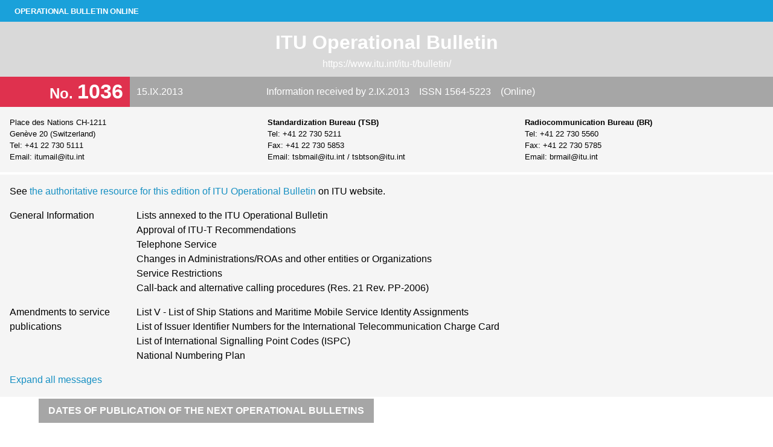

--- FILE ---
content_type: text/html; charset=utf-8
request_url: https://www.ituob.org/issues/1036-en/
body_size: 28841
content:
<!doctype html>
<html lang="en"
  data-ga-id="G-L3TCVBGNJ0">

<head>
  <meta charset="utf-8">
  <meta name="viewport" content="width=device-width, initial-scale=1">

  <title>
    
    ITU Operational Bulletin online
  </title>

  <link href="/assets/favicon-384x384.png"
    rel="shortcut icon"
    sizes="384x384"
    type="image/x-icon">

  <link href="/assets/favicon.png"
    rel="shortcut icon"
    sizes="32x32"
    type="image/x-icon">

  <link href="/assets/favicon-384x384.png"
    rel="apple-touch-icon">

  <meta name="description" value="">

  <link rel="stylesheet" href="/assets/css/style.css">

  <script src="https://kit.fontawesome.com/3ebc4b9810.js"></script>

  
  
</head>

<body class="
    layout--issue
    lang--en
    
    
  ">

  <header>
    <span>
      <img class="logo" src="/assets/logo.png" alt="ITU ">
      <img class="logo-inverse" src="/assets/logo-inverse.png" alt="ITU ">
      <h1><a href="/"><span class='publication-name'>Operational Bulletin</span> online</a></h1>

      
      

      
      <h2>
        <nav class="breadcrumbs">
        </nav>
      </h2>
      
    </span>
  </header>

  <main>
    





<header>
  <h1 class="bulletin-title">
  <a href="https://www.itu.int/itu-t/bulletin/">
    ITU Operational Bulletin
  </a>
</h1>

<section class="meta-row publication">
  <h2 class="seq-no">
    No. <span class="value">1036</span>
  </h2>

  <div class="publication-date">
    15.IX.2013
  </div>

  <div class="other">
    <span class="cutoff-date">
      Information&nbsp;received&nbsp;by 2.IX.2013
    </span>

    <span class="issn">
      ISSN 1564-5223
    </span>

    (Online)
  </div>
</section>

<section class="meta-row authors">
  
    <article class="author">
      
      
        <span class="address">Place des Nations CH-1211<br />
Genève 20 (Switzerland)</span>
      
      
        
        
        <span class="contact-entry contact-phone">
          <span class="contact-label">
            Tel:
            
          </span>
        
          <span class="contact-data">+41 22 730 5111</span>
      
        
        
        </span><!-- start email -->
        
        <span class="contact-entry contact-email">
          <span class="contact-label">
            Email:
            
          </span>
        
          <span class="contact-data">itumail@itu.int</span>
      
        </span><!-- last contact -->

    </article>
  
    <article class="author">
      
        <strong class="name">Standardization Bureau (TSB)</strong>
      
      
      
        
        
        <span class="contact-entry contact-phone">
          <span class="contact-label">
            Tel:
            
          </span>
        
          <span class="contact-data">+41 22 730 5211</span>
      
        
        
        </span><!-- start fax -->
        
        <span class="contact-entry contact-fax">
          <span class="contact-label">
            Fax:
            
          </span>
        
          <span class="contact-data">+41 22 730 5853</span>
      
        
        
        </span><!-- start email -->
        
        <span class="contact-entry contact-email">
          <span class="contact-label">
            Email:
            
          </span>
        
          <span class="contact-data">tsbmail@itu.int</span>
      
        
          <span class="contact-data">tsbtson@itu.int</span>
      
        </span><!-- last contact -->

    </article>
  
    <article class="author">
      
        <strong class="name">Radiocommunication Bureau (BR)</strong>
      
      
      
        
        
        <span class="contact-entry contact-phone">
          <span class="contact-label">
            Tel:
            
          </span>
        
          <span class="contact-data">+41 22 730 5560</span>
      
        
        
        </span><!-- start fax -->
        
        <span class="contact-entry contact-fax">
          <span class="contact-label">
            Fax:
            
          </span>
        
          <span class="contact-data">+41 22 730 5785</span>
      
        
        
        </span><!-- start email -->
        
        <span class="contact-entry contact-email">
          <span class="contact-label">
            Email:
            
          </span>
        
          <span class="contact-data">brmail@itu.int</span>
      
        </span><!-- last contact -->

    </article>
  
</section>

</header>

<nav class="toc">
  

  <p class="authoritative-resource">
    <i class="fas fa-home"></i>
    See
    <a href="https://www.itu.int/pub/T-SP-OB.1036-2013">
      the authoritative resource for this edition of ITU Operational Bulletin
    </a>
    on ITU website.
  </p>

  
  

  <ul>

  
    <li>
      
      <a href="#general">General Information</a>
      <ul>
        
          <li>
            <a href="#general-1">
              Lists annexed to the ITU Operational Bulletin
            </a>
          </li>
        
          <li>
            <a href="#general-2">
              Approval of ITU-T Recommendations
            </a>
          </li>
        
          <li>
            <a href="#general-3">
              Telephone Service
            </a>
          </li>
        
          <li>
            <a href="#general-4">
              Changes in Administrations/ROAs and other entities or Organizations
            </a>
          </li>
        
          <li>
            <a href="#general-5">
              Service Restrictions
            </a>
          </li>
        
          <li>
            <a href="#general-6">
              Call-back and alternative calling procedures (Res. 21 Rev. PP-2006)
            </a>
          </li>
        
      </ul>
    </li>
  

  
    <li>
      
      <a href="#amendments">Amendments to&nbsp;service publications</a>
      <ul>
        
          <li>
            <a href="#amendments-1">
              
                List V - List of Ship Stations and Maritime Mobile Service Identity Assignments
              
            </a>
          </li>
        
          <li>
            <a href="#amendments-2">
              
                List of Issuer Identifier Numbers for the International Telecommunication Charge Card
              
            </a>
          </li>
        
          <li>
            <a href="#amendments-3">
              
                List of International Signalling Point Codes (ISPC)
              
            </a>
          </li>
        
          <li>
            <a href="#amendments-4">
              
                National Numbering Plan
              
            </a>
          </li>
        
      </ul>
    </li>
  

  

</ul>

</nav>



  <section class="planned-issues">
    <h3>Dates of publication of the next Operational Bulletins</h3>

    <table>
      <thead>
        <tr>
          <th class="seq-no">No.
          <th class="publication-date">Publication date
          <th class="cutoff-date">Including information received by
        </tr>
      </thead>
      <tbody>
        
          <tr>
            <td>1037
            <td>1.X.2013
            <td>17.IX.2013
          </tr>
        
          <tr>
            <td>1038
            <td>15.X.2013
            <td>2.X.2013
          </tr>
        
          <tr>
            <td>1039
            <td>1.XI.2013
            <td>17.X.2013
          </tr>
        
          <tr>
            <td>1040
            <td>15.XI.2013
            <td>3.XI.2013
          </tr>
        
          <tr>
            <td>1041
            <td>1.XII.2013
            <td>18.XI.2013
          </tr>
        
          <tr>
            <td>1042
            <td>15.XII.2013
            <td>2.XII.2013
          </tr>
        
          <tr>
            <td>1043
            <td>1.I.2014
            <td>11.XII.2013
          </tr>
        
          <tr>
            <td>1044
            <td>15.I.2014
            <td>1.I.2014
          </tr>
        
          <tr>
            <td>1045
            <td>1.II.2014
            <td>20.I.2014
          </tr>
        
          <tr>
            <td>1046
            <td>15.II.2014
            <td>3.II.2014
          </tr>
        
          <tr>
            <td>1047
            <td>1.III.2014
            <td>17.II.2014
          </tr>
        
          <tr>
            <td>1048
            <td>15.III.2014
            <td>3.III.2014
          </tr>
        
          <tr>
            <td>1049
            <td>1.IV.2014
            <td>18.III.2014
          </tr>
        
          <tr>
            <td>1050
            <td>15.IV.2014
            <td>1.IV.2014
          </tr>
        
          <tr>
            <td>1051
            <td>1.V.2014
            <td>15.IV.2014
          </tr>
        
          <tr>
            <td>1052
            <td>15.V.2014
            <td>1.V.2014
          </tr>
        
          <tr>
            <td>1053
            <td>1.VI.2014
            <td>19.V.2014
          </tr>
        
          <tr>
            <td>1054
            <td>15.VI.2014
            <td>2.VI.2014
          </tr>
        
          <tr>
            <td>1055
            <td>1.VII.2014
            <td>17.VI.2014
          </tr>
        
          <tr>
            <td>1056
            <td>15.VII.2014
            <td>1.VII.2014
          </tr>
        
          <tr>
            <td>1057
            <td>1.VIII.2014
            <td>18.VII.2014
          </tr>
        
          <tr>
            <td>1058
            <td>15.VIII.2014
            <td>1.VIII.2014
          </tr>
        
          <tr>
            <td>1059
            <td>1.IX.2014
            <td>18.VIII.2014
          </tr>
        
          <tr>
            <td>1060
            <td>15.IX.2014
            <td>1.IX.2014
          </tr>
        
          <tr>
            <td>1061
            <td>1.X.2014
            <td>17.IX.2014
          </tr>
        
      </tbody>
    </table>
  </section>



  <section class="general-information" id="general">
    <h3>General information</h3>

    
      
      




<article class="message message--running_annexes">

  <header>
    

    

    <h3 class="title">
      
        <span class="text">Lists annexed to the ITU Operational Bulletin</span>
      

      
        <a
            id="general-1"
            class="anchor"
            title="Link to this message"
            href="/issues/1036-en/#general-1">
          <i class="fas fa-link"></i>
        </a>
      
    </h3>

    
      
    

    
      
        
      
    
  </header>

  <div class="included-contents">
  <p>
    A. The following Lists have been published by TSB or BR
    as Annexes to the ITU Operational Bulletin:
  </p>

  <table>
    <thead>
      <tr>
        <th class="seq-no">OB No.
        <th class="list-name">
    </thead>
    <tbody>
      
        
        
        

        <tr>
          <td>
            
              <a href="
                  
                    /issues/1033-en
                  
                ">
            

            1033

            
              </a>
            
          </td>

          <td>
            List of International Signalling Point Codes (ISPC)

            
              (according to
                ITU-T
                Q.708 (1999-03))
            

            
              (position on 2013-07-31 22:00:00 UTC)
            
          </td>
        </tr>
      
        
        
        

        <tr>
          <td>
            
              <a href="
                  
                    /issues/1028-en
                  
                ">
            

            1028

            
              </a>
            
          </td>

          <td>
            List of Signalling Area/Network Codes (SANC)

            
              (according to
                ITU-T
                Q.708 (1999-03))
            

            
              (position on 2013-05-14 22:00:00 UTC)
            
          </td>
        </tr>
      
        
        
        

        <tr>
          <td>
            
              <a href="
                  
                    /issues/1027-en
                  
                ">
            

            1027

            
              </a>
            
          </td>

          <td>
            Legal time 2013

            

            
          </td>
        </tr>
      
        
        
        

        <tr>
          <td>
            
              <a href="
                  
                    /issues/1019-en
                  
                ">
            

            1019

            
              </a>
            
          </td>

          <td>
            Mobile Network Codes (MNC) for the international identification plan for public networks and subscriptions

            
              (according to
                ITU-T
                E.212 (2016-09))
            

            
              (position on 2012-12-31 23:00:00 UTC)
            
          </td>
        </tr>
      
        
        
        

        <tr>
          <td>
            
              <a href="
                  
                    /issues/1015-en
                  
                ">
            

            1015

            
              </a>
            
          </td>

          <td>
            List of Access codes/numbers for mobile networks

            
              (according to
                ITU-T
                E.164 (2010-11))
            

            
              (position on 2012-11-01 00:00:00 UTC)
            
          </td>
        </tr>
      
        
        
        

        <tr>
          <td>
            
              <a href="
                  
                    /issues/1011-en
                  
                ">
            

            1011

            
              </a>
            
          </td>

          <td>
            List of Issuer Identifier Numbers for the International Telecommunication Charge Card

            
              (according to
                ITU-T
                E.118 (2006-05))
            

            
              (position on 2012-08-31 22:00:00 UTC)
            
          </td>
        </tr>
      
        
        
        

        <tr>
          <td>
            
              <a href="
                  
                    /issues/1002-en
                  
                ">
            

            1002

            
              </a>
            
          </td>

          <td>
            List of Country or Geographical Area Codes for non standard facilities in telematic services

            
              (according to
                ITU-T
                T.35 (2000-02))
            

            
              (position on 2012-04-12 00:00:00 UTC)
            
          </td>
        </tr>
      
        
        
        

        <tr>
          <td>
            
              <a href="
                  
                    /issues/1001-en
                  
                ">
            

            1001

            
              </a>
            
          </td>

          <td>
            List of the national authorities designated to assign ITU-T Recommendation T.35 terminal provider codes

            
              (according to
                ITU-T
                T.35 (2000-02))
            

            
              (position on 2012-04-15 00:00:00 UTC)
            
          </td>
        </tr>
      
        
        
        

        <tr>
          <td>
            
              <a href="
                  
                    /issues/1000-en
                  
                ">
            

            1000

            
              </a>
            
          </td>

          <td>
            Service Restrictions (Recapitulatory list of service restrictions in force relating to telecommunications operation)

            

            
              (position on 2012-03-15 00:00:00 UTC)
            
          </td>
        </tr>
      
        
        
        

        <tr>
          <td>
            
              <a href="
                  
                    /issues/999-en
                  
                ">
            

            999

            
              </a>
            
          </td>

          <td>
            Legal time 2012

            

            
          </td>
        </tr>
      
        
        
        

        <tr>
          <td>
            
              <a href="
                  
                    /issues/994-en
                  
                ">
            

            994

            
              </a>
            
          </td>

          <td>
            Dialling Procedures (International prefix, national (trunk) prefix and national (significant) number)

            
              (according to
                ITU-T
                E.164 (2010-11))
            

            
              (position on 2011-12-15 00:00:00 UTC)
            
          </td>
        </tr>
      
        
        
        

        <tr>
          <td>
            
              <a href="
                  
                    /issues/991-en
                  
                ">
            

            991

            
              </a>
            
          </td>

          <td>
            Call-Back and alternative calling procedures

            

            
              (position on 2011-11-01 00:00:00 UTC)
            
          </td>
        </tr>
      
        
        
        

        <tr>
          <td>
            
              <a href="
                  
                    /issues/991-en
                  
                ">
            

            991

            
              </a>
            
          </td>

          <td>
            List of Recommendation ITU-T E.164 Assigned Country Codes

            
              (according to
                ITU-T
                E.164 (2010-11))
            

            
              (position on 2011-11-01 00:00:00 UTC)
            
          </td>
        </tr>
      
        
        
        

        <tr>
          <td>
            
              <a href="
                  
                    /issues/981-en
                  
                ">
            

            981

            
              </a>
            
          </td>

          <td>
            List of ITU Carrier Codes

            
              (according to
                ITU-T
                M.1400 (2013-03))
            

            
              (position on 2011-05-31 22:00:00 UTC)
            
          </td>
        </tr>
      
        
        
        

        <tr>
          <td>
            
              <a href="
                  
                    /issues/980-en
                  
                ">
            

            980

            
              </a>
            
          </td>

          <td>
            List of Telegram Destination Indicators

            
              (according to
                ITU-T
                F.32 (1995-10))
            

            
              (position on 2011-05-15 00:00:00 UTC)
            
          </td>
        </tr>
      
        
        
        

        <tr>
          <td>
            
              <a href="
                  
                    /issues/978-en
                  
                ">
            

            978

            
              </a>
            
          </td>

          <td>
            List of Telex Destination Codes (TDC) and Telex Network Identification Codes (TNIC)

            

            
              (position on 2011-04-15 00:00:00 UTC)
            
          </td>
        </tr>
      
        
        
        

        <tr>
          <td>
            
              <a href="
                  
                    /issues/977-en
                  
                ">
            

            977

            
              </a>
            
          </td>

          <td>
            List of Data Network Identification Codes (DNIC)

            
              (according to
                ITU-T
                X.121 (2000/10))
            

            
              (position on 2011-01-01 00:00:00 UTC)
            
          </td>
        </tr>
      
        
        
        

        <tr>
          <td>
            
              <a href="
                  
                    /issues/976-en
                  
                ">
            

            976

            
              </a>
            
          </td>

          <td>
            List of Data Country or Geographical Area Codes

            
              (according to
                ITU-T
                X.121 (2000/10))
            

            
              (position on 2011-03-15 00:00:00 UTC)
            
          </td>
        </tr>
      
        
        
        

        <tr>
          <td>
            
              <a href="
                  
                    /issues/974-en
                  
                ">
            

            974

            
              </a>
            
          </td>

          <td>
            List of Names of Administration Management Domains (ADMD)

            
              (according to
                ITU-T
                F.400)
            

            
              (position on 2011-02-15 00:00:00 UTC)
            
          </td>
        </tr>
      
        
        
        

        <tr>
          <td>
            
              <a href="
                  
                    /issues/972-en
                  
                ">
            

            972

            
              </a>
            
          </td>

          <td>
            List of terrestrial trunk radio mobile country codes

            
              (according to
                ITU-T
                E.218 (2004-5))
            

            
              (position on 2011-01-14 23:00:00 UTC)
            
          </td>
        </tr>
      
        
        
        

        <tr>
          <td>
            
              <a href="
                  
                    /issues/968-en
                  
                ">
            

            968

            
              </a>
            
          </td>

          <td>
            Status of Radiocommunications between Amateur Stations of different Countries
 (in accordance with optional provision No. 25.1 of the Radio Regulations)
and Form of Call Signs assigned by each Administration to its Amateur and Experimental Stations

            

            
              (position on 2010-11-14 23:00:00 UTC)
            
          </td>
        </tr>
      
        
        
        

        <tr>
          <td>
            
              <a href="
                  
                    /issues/955-en
                  
                ">
            

            955

            
              </a>
            
          </td>

          <td>
            Various tones used in national networks

            
              (according to
                ITU-T
                E.180 (1998-3))
            

            
              (position on 2010-05-01 00:00:00 UTC)
            
          </td>
        </tr>
      
        
        
        

        <tr>
          <td>
            
              <a href="
                  
                    https://www.itu.int/pub/T-SP-OB.669-1998
                  
                ">
            

            669

            
              </a>
            
          </td>

          <td>
            Five-letter Code Groups for the use of the International Public Telegram Service

            
              (according to
                ITU-T
                F.1 (1998-3))
            

            
          </td>
        </tr>
      
    </tbody>
  </table>

  <p>
    B. The following Lists are available online from the ITU-T website:
  </p>

  <ul>
    
      
      
        <li>
          <a href="http://www.itu.int/ITU-T/inr/icc/index.html">
            List of ITU Carrier Codes

            
              (according to
                ITU-T
                M.1400 (2013-03))
            
          </a>
        </li>
      
    
      
      
        <li>
          <a href="https://www.itu.int/ITU-T/inr/bureaufax/index.html">
            Bureaufax Table

            
              (according to
                ITU-T
                F.170)
            
          </a>
        </li>
      
    
      
      
        <li>
          <a href="https://www.itu.int/ITU-T/inr/roa/index.html">
            List of recognized operating agencies (ROAs)

            
          </a>
        </li>
      
    
  </ul>
</div>


  <script>
    

    (function () {
      if (document.currentScript) {  // Not supported in IE.
        var card = document.currentScript.parentElement;
        var expandableContents = card.querySelector('.included-contents');

        var activeAnchor;
        if (window.location.hash) {
          activeAnchor = window.location.hash;
        }

        var cardAnchor;
        var messageTitleAnchorLink = card.querySelector('header > .title > a.anchor');
        if (messageTitleAnchorLink) {
          cardAnchor = messageTitleAnchorLink.hash;
        }

        if (expandableContents) {
          if (!activeAnchor || activeAnchor !== cardAnchor) {
            expandableContents.style.display = 'none';
          }
          if (activeAnchor && activeAnchor === cardAnchor) {
            card.classList.add('expanded')
            card.classList.add('active');
          }
        }
      }
    }());
  </script>
</article>

    
      
      




<article class="message message--approved_recommendations">

  <header>
    

    

    <h3 class="title">
      
        <span class="text">Approval of ITU-T Recommendations</span>
      

      
        <a
            id="general-2"
            class="anchor"
            title="Link to this message"
            href="/issues/1036-en/#general-2">
          <i class="fas fa-link"></i>
        </a>
      
    </h3>

    
      
    

    
      
        
      
    
  </header>

  <p>
  By AAP-18,
  it was announced that the following ITU-T Recommendations were approved,
  in accordance with the procedures outlined
  in Recommendation ITU-T A.8:
</p>

<ul>
  
    
    
    
      <li>
        ITU-T G.650.1 (2010) Cor 1  (07/2013)
      </li>
  
    
    
    
      <li>
        ITU-T G.703 (2001) Amd 1  (07/2013)
      </li>
  
    
    
    
      <li>
        ITU-T G.783 (2006) Amd 4  (07/2013)
      </li>
  
    
    
    
      <li>
        ITU-T G.798.1 (2013) Amd 1  (07/2013)
      </li>
  
    
    
    
      <li>
        ITU-T G.870/Y.1352 (2012) Cor 1  (07/2013)
      </li>
  
    
    
    
      <li>
        ITU-T G.874  (07/2013)
      </li>
  
    
    
    
      <li>
        ITU-T G.874.1 (2012) Amd 1  (07/2013)
      </li>
  
    
    
    
      <li>
        ITU-T G.992.3 (2009) Cor 3  (07/2013)
      </li>
  
    
    
    
      <li>
        ITU-T G.993.2 (2011) Amd 4  (07/2013)
      </li>
  
    
    
    
      <li>
        ITU-T G.994.1 (2012) Amd 2  (07/2013)
      </li>
  
    
    
    
      <li>
        ITU-T G.996.2 (2009) Amd 4  (07/2013)
      </li>
  
    
    
    
      <li>
        ITU-T G.997.1 (2012) Amd 3  (07/2013)
      </li>
  
    
    
    
      <li>
        ITU-T G.998.1 (2005) Amd 1  (07/2013)
      </li>
  
    
    
    
      <li>
        ITU-T G.998.2 (2005) Amd 3  (07/2013)
      </li>
  
    
    
    
      <li>
        ITU-T G.998.3 (2005) Amd 1  (07/2013)
      </li>
  
    
    
    
      <li>
        ITU-T G.8011/Y.1307 (2012) Cor 1  (07/2013)
      </li>
  
    
    
    
      <li>
        ITU-T G.8011.1/Y.1307.1  (07/2013)
      </li>
  
    
    
    
      <li>
        ITU-T G.8011.2/Y.1307.2  (07/2013)
      </li>
  
    
    
    
      <li>
        ITU-T G.8011.3/Y.1307.3  (07/2013)
      </li>
  
    
    
    
      <li>
        ITU-T G.8011.4/Y.1307.4  (07/2013)
      </li>
  
    
    
    
      <li>
        ITU-T G.8011.5/Y.1307.5  (07/2013)
      </li>
  
    
    
    
      <li>
        ITU-T G.8031/Y.1342 (2011) Amd 1  (07/2013)
      </li>
  
    
    
    
      <li>
        ITU-T G.8051/Y.1345  (07/2013)
      </li>
  
    
    
    
      <li>
        ITU-T G.8052/Y.1346  (07/2013)
      </li>
  
    
    
    
      <li>
        ITU-T G.8113.1/Y.1372.1 (2012) Amd 1  (07/2013)
      </li>
  
    
    
    
      <li>
        ITU-T G.8113.2/Y.1372.2 (2012) Amd 1  (07/2013)
      </li>
  
    
    
    
      <li>
        ITU-T G.8260 (2012) Amd 1  (07/2013)
      </li>
  
    
    
    
      <li>
        ITU-T G.8261/Y.1361  (07/2013)
      </li>
  
    
    
    
      <li>
        ITU-T G.9801  (07/2013)
      </li>
  
    
    
    
      <li>
        ITU-T G.9902 (2012) Amd 2  (07/2013)
      </li>
  
    
    
    
      <li>
        ITU-T G.9905  (07/2013)
      </li>
  
    
    
    
      <li>
        ITU-T G.9962 (2013) Amd 1  (07/2013)
      </li>
  
</ul>


  <script>
    

    (function () {
      if (document.currentScript) {  // Not supported in IE.
        var card = document.currentScript.parentElement;
        var expandableContents = card.querySelector('.included-contents');

        var activeAnchor;
        if (window.location.hash) {
          activeAnchor = window.location.hash;
        }

        var cardAnchor;
        var messageTitleAnchorLink = card.querySelector('header > .title > a.anchor');
        if (messageTitleAnchorLink) {
          cardAnchor = messageTitleAnchorLink.hash;
        }

        if (expandableContents) {
          if (!activeAnchor || activeAnchor !== cardAnchor) {
            expandableContents.style.display = 'none';
          }
          if (activeAnchor && activeAnchor === cardAnchor) {
            card.classList.add('expanded')
            card.classList.add('active');
          }
        }
      }
    }());
  </script>
</article>

    
      
      




<article class="message message--telephone_service_2">

  <header>
    

    

    <h3 class="title">
      
        <span class="text">Telephone Service</span>
      

      
        <a
            id="general-3"
            class="anchor"
            title="Link to this message"
            href="/issues/1036-en/#general-3">
          <i class="fas fa-link"></i>
        </a>
      
    </h3>

    
      
        <p class="recommendation">
          <i class="fas fa-stamp"></i> 
          In accordance with
          <span class="std-label">
            <span class="std-body">ITU-T</span>
            <span class="std-type">Recommendation</span>
            <span class="std-id">
              E.164
              
            </span>
          </span>
        </p>
      
    

    
      
        
          <p class="online-link"><a href="http://www.itu.int/itu-t/inr-nnp"><i class="fas fa-home"></i> Authoritative resource</a></p>
        
      
    
  </header>

  <div class="included-contents">
  
    <div class="country">
      <h4>Burkina Faso  +226</h4>

      
        <div class="communication">
          <h5>Communication of 14.VIII.2013</h5>
          
          

  
    <p>
      

  
    The 

  


  
    Autorité de Régulation des Communications Electroniques et des Postes (ARCEP),

  


  
     Ouagadougou

  


  
    , 

  


  
    announces the assignment of the following new number serie:

  


    </p>

  


  
    <p>
      

  
     

  


    </p>

  


  
    <table>
      

  
    <tr>
      

  
    <td
        rowspan="1"
        colspan="1">
      

  
    <p>
      

  
    Operator

  


    </p>

  


    </td>
  


  
    <td
        rowspan="1"
        colspan="1">
      

  
    <p>
      

  
    Service

  


    </p>

  


    </td>
  


  
    <td
        rowspan="1"
        colspan="1">
      

  
    <p>
      

  
    Number serie

  


    </p>

  


    </td>
  


  
    <td
        rowspan="1"
        colspan="1">
      

  
    <p>
      

  
    Date

  


    </p>

  


    </td>
  


    </tr>
  


  
    <tr>
      

  
    <td
        rowspan="1"
        colspan="1">
      

  
    <p>
      

  
    Telecel Faso S.A

  


    </p>

  


    </td>
  


  
    <td
        rowspan="1"
        colspan="1">
      

  
    <p>
      

  
    Mobile

  


    </p>

  


    </td>
  


  
    <td
        rowspan="1"
        colspan="1">
      

  
    <p>
      

  
    68 60 XXXX to 68 89 XXXX

  


    </p>

  


    </td>
  


  
    <td
        rowspan="1"
        colspan="1">
      

  
    <p>
      

  
    14.VIII.2013

  


    </p>

  


    </td>
  


    </tr>
  


    </table>

  


        </div>
      
    </div>
  
    <div class="country">
      <h4>Chile  +56</h4>

      
        <div class="communication">
          <h5>Communication of 22.VIII.2013</h5>
          
          

  
    <p>
      

  
    The

  


  
     Subsecretaría de Telecomunicaciones de Chile (Subtel),

  


  
     Santiago de Chile, announces that new mobile numbering are available in Chile.

  


    </p>

  


  
    <p>
      

  
     

  


    </p>

  


  
    <table>
      

  
    <tr>
      

  
    <td
        rowspan="1"
        colspan="14">
      

  
    <p>
      

  
    FIRST   DIGIT   ANALYSIS  " A "

  


    </p>

  


    </td>
  


    </tr>
  


  
    <tr>
      

  
    <td
        rowspan="1"
        colspan="1">
      

  
    <p>
      

    </p>

  


    </td>
  


  
    <td
        rowspan="1"
        colspan="1">
      

  
    <p>
      

    </p>

  


    </td>
  


  
    <td
        rowspan="1"
        colspan="1">
      

  
    <p>
      

    </p>

  


    </td>
  


  
    <td
        rowspan="1"
        colspan="1">
      

  
    <p>
      

    </p>

  


    </td>
  


  
    <td
        rowspan="1"
        colspan="1">
      

  
    <p>
      

    </p>

  


    </td>
  


  
    <td
        rowspan="1"
        colspan="1">
      

  
    <p>
      

    </p>

  


    </td>
  


  
    <td
        rowspan="1"
        colspan="1">
      

  
    <p>
      

    </p>

  


    </td>
  


  
    <td
        rowspan="1"
        colspan="1">
      

  
    <p>
      

    </p>

  


    </td>
  


  
    <td
        rowspan="1"
        colspan="1">
      

  
    <p>
      

    </p>

  


    </td>
  


  
    <td
        rowspan="1"
        colspan="1">
      

  
    <p>
      

    </p>

  


    </td>
  


  
    <td
        rowspan="1"
        colspan="1">
      

  
    <p>
      

    </p>

  


    </td>
  


  
    <td
        rowspan="1"
        colspan="1">
      

  
    <p>
      

    </p>

  


    </td>
  


  
    <td
        rowspan="1"
        colspan="1">
      

  
    <p>
      

    </p>

  


    </td>
  


  
    <td
        rowspan="1"
        colspan="1">
      

  
    <p>
      

    </p>

  


    </td>
  


    </tr>
  


  
    <tr>
      

  
    <td
        rowspan="1"
        colspan="1">
      

  
    <p>
      

  
    A

  


    </p>

  


    </td>
  


  
    <td
        rowspan="1"
        colspan="1">
      

  
    <p>
      

  
    P

  


    </p>

  


    </td>
  


  
    <td
        rowspan="1"
        colspan="1">
      

  
    <p>
      

  
    Q

  


    </p>

  


    </td>
  


  
    <td
        rowspan="1"
        colspan="1">
      

  
    <p>
      

  
    R

  


    </p>

  


    </td>
  


  
    <td
        rowspan="1"
        colspan="1">
      

  
    <p>
      

  
    0

  


    </p>

  


    </td>
  


  
    <td
        rowspan="1"
        colspan="1">
      

  
    <p>
      

  
    1

  


    </p>

  


    </td>
  


  
    <td
        rowspan="1"
        colspan="1">
      

  
    <p>
      

  
    2

  


    </p>

  


    </td>
  


  
    <td
        rowspan="1"
        colspan="1">
      

  
    <p>
      

  
    3

  


    </p>

  


    </td>
  


  
    <td
        rowspan="1"
        colspan="1">
      

  
    <p>
      

  
    4

  


    </p>

  


    </td>
  


  
    <td
        rowspan="1"
        colspan="1">
      

  
    <p>
      

  
    5

  


    </p>

  


    </td>
  


  
    <td
        rowspan="1"
        colspan="1">
      

  
    <p>
      

  
    6

  


    </p>

  


    </td>
  


  
    <td
        rowspan="1"
        colspan="1">
      

  
    <p>
      

  
    7

  


    </p>

  


    </td>
  


  
    <td
        rowspan="1"
        colspan="1">
      

  
    <p>
      

  
    8

  


    </p>

  


    </td>
  


  
    <td
        rowspan="1"
        colspan="1">
      

  
    <p>
      

  
    9

  


    </p>

  


    </td>
  


    </tr>
  


  
    <tr>
      

  
    <td
        rowspan="1"
        colspan="1">
      

  
    <p>
      

  
    A

  


    </p>

  


    </td>
  


  
    <td
        rowspan="1"
        colspan="1">
      

  
    <p>
      

  
     

  


    </p>

  


    </td>
  


  
    <td
        rowspan="1"
        colspan="1">
      

  
    <p>
      

  
     

  


    </p>

  


    </td>
  


  
    <td
        rowspan="1"
        colspan="1">
      

  
    <p>
      

  
     

  


    </p>

  


    </td>
  


  
    <td
        rowspan="1"
        colspan="1">
      

  
    <p>
      

  
    i

  


    </p>

  


    </td>
  


  
    <td
        rowspan="1"
        colspan="1">
      

  
    <p>
      

  
    1

  


    </p>

  


    </td>
  


  
    <td
        rowspan="1"
        colspan="1">
      

  
    <p>
      

  
    2

  


    </p>

  


    </td>
  


  
    <td
        rowspan="1"
        colspan="1">
      

  
    <p>
      

  
    3

  


    </p>

  


    </td>
  


  
    <td
        rowspan="1"
        colspan="1">
      

  
    <p>
      

  
    4

  


    </p>

  


    </td>
  


  
    <td
        rowspan="1"
        colspan="1">
      

  
    <p>
      

  
    5

  


    </p>

  


    </td>
  


  
    <td
        rowspan="1"
        colspan="1">
      

  
    <p>
      

  
    6

  


    </p>

  


    </td>
  


  
    <td
        rowspan="1"
        colspan="1">
      

  
    <p>
      

  
    7

  


    </p>

  


    </td>
  


  
    <td
        rowspan="1"
        colspan="1">
      

  
    <p>
      

  
    i

  


    </p>

  


    </td>
  


  
    <td
        rowspan="1"
        colspan="1">
      

  
    <p>
      

  
    9

  


    </p>

  


    </td>
  


    </tr>
  


  
    <tr>
      

  
    <td
        rowspan="1"
        colspan="14">
      

  
    <p>
      

  
    SECOND   DIGIT   ANALYSIS  " P "

  


    </p>

  


    </td>
  


    </tr>
  


  
    <tr>
      

  
    <td
        rowspan="1"
        colspan="1">
      

  
    <p>
      

    </p>

  


    </td>
  


  
    <td
        rowspan="1"
        colspan="1">
      

  
    <p>
      

    </p>

  


    </td>
  


  
    <td
        rowspan="1"
        colspan="1">
      

  
    <p>
      

    </p>

  


    </td>
  


  
    <td
        rowspan="1"
        colspan="1">
      

  
    <p>
      

    </p>

  


    </td>
  


  
    <td
        rowspan="1"
        colspan="1">
      

  
    <p>
      

    </p>

  


    </td>
  


  
    <td
        rowspan="1"
        colspan="1">
      

  
    <p>
      

    </p>

  


    </td>
  


  
    <td
        rowspan="1"
        colspan="1">
      

  
    <p>
      

    </p>

  


    </td>
  


  
    <td
        rowspan="1"
        colspan="1">
      

  
    <p>
      

    </p>

  


    </td>
  


  
    <td
        rowspan="1"
        colspan="1">
      

  
    <p>
      

    </p>

  


    </td>
  


  
    <td
        rowspan="1"
        colspan="1">
      

  
    <p>
      

    </p>

  


    </td>
  


  
    <td
        rowspan="1"
        colspan="1">
      

  
    <p>
      

    </p>

  


    </td>
  


  
    <td
        rowspan="1"
        colspan="1">
      

  
    <p>
      

    </p>

  


    </td>
  


  
    <td
        rowspan="1"
        colspan="1">
      

  
    <p>
      

    </p>

  


    </td>
  


  
    <td
        rowspan="1"
        colspan="1">
      

  
    <p>
      

    </p>

  


    </td>
  


    </tr>
  


  
    <tr>
      

  
    <td
        rowspan="1"
        colspan="1">
      

  
    <p>
      

  
    A

  


    </p>

  


    </td>
  


  
    <td
        rowspan="1"
        colspan="1">
      

  
    <p>
      

  
    P

  


    </p>

  


    </td>
  


  
    <td
        rowspan="1"
        colspan="1">
      

  
    <p>
      

  
    Q

  


    </p>

  


    </td>
  


  
    <td
        rowspan="1"
        colspan="1">
      

  
    <p>
      

  
    R

  


    </p>

  


    </td>
  


  
    <td
        rowspan="1"
        colspan="1">
      

  
    <p>
      

  
    0

  


    </p>

  


    </td>
  


  
    <td
        rowspan="1"
        colspan="1">
      

  
    <p>
      

  
    1

  


    </p>

  


    </td>
  


  
    <td
        rowspan="1"
        colspan="1">
      

  
    <p>
      

  
    2

  


    </p>

  


    </td>
  


  
    <td
        rowspan="1"
        colspan="1">
      

  
    <p>
      

  
    3

  


    </p>

  


    </td>
  


  
    <td
        rowspan="1"
        colspan="1">
      

  
    <p>
      

  
    4

  


    </p>

  


    </td>
  


  
    <td
        rowspan="1"
        colspan="1">
      

  
    <p>
      

  
    5

  


    </p>

  


    </td>
  


  
    <td
        rowspan="1"
        colspan="1">
      

  
    <p>
      

  
    6

  


    </p>

  


    </td>
  


  
    <td
        rowspan="1"
        colspan="1">
      

  
    <p>
      

  
    7

  


    </p>

  


    </td>
  


  
    <td
        rowspan="1"
        colspan="1">
      

  
    <p>
      

  
    8

  


    </p>

  


    </td>
  


  
    <td
        rowspan="1"
        colspan="1">
      

  
    <p>
      

  
    9

  


    </p>

  


    </td>
  


    </tr>
  


  
    <tr>
      

  
    <td
        rowspan="1"
        colspan="1">
      

  
    <p>
      

  
    1

  


    </p>

  


    </td>
  


  
    <td
        rowspan="1"
        colspan="1">
      

  
    <p>
      

  
    P

  


    </p>

  


    </td>
  


  
    <td
        rowspan="1"
        colspan="1">
      

  
    <p>
      

  
     

  


    </p>

  


    </td>
  


  
    <td
        rowspan="1"
        colspan="1">
      

  
    <p>
      

  
     

  


    </p>

  


    </td>
  


  
    <td
        rowspan="1"
        colspan="1">
      

  
    <p>
      

  
    i

  


    </p>

  


    </td>
  


  
    <td
        rowspan="1"
        colspan="1">
      

  
    <p>
      

  
    11

  


    </p>

  


    </td>
  


  
    <td
        rowspan="1"
        colspan="1">
      

  
    <p>
      

  
    12

  


    </p>

  


    </td>
  


  
    <td
        rowspan="1"
        colspan="1">
      

  
    <p>
      

  
    i

  


    </p>

  


    </td>
  


  
    <td
        rowspan="1"
        colspan="1">
      

  
    <p>
      

  
    i

  


    </p>

  


    </td>
  


  
    <td
        rowspan="1"
        colspan="1">
      

  
    <p>
      

  
    15

  


    </p>

  


    </td>
  


  
    <td
        rowspan="1"
        colspan="1">
      

  
    <p>
      

  
    i

  


    </p>

  


    </td>
  


  
    <td
        rowspan="1"
        colspan="1">
      

  
    <p>
      

  
    i

  


    </p>

  


    </td>
  


  
    <td
        rowspan="1"
        colspan="1">
      

  
    <p>
      

  
    i

  


    </p>

  


    </td>
  


  
    <td
        rowspan="1"
        colspan="1">
      

  
    <p>
      

  
    i

  


    </p>

  


    </td>
  


    </tr>
  


  
    <tr>
      

  
    <td
        rowspan="1"
        colspan="1">
      

  
    <p>
      

  
    2

  


    </p>

  


    </td>
  


  
    <td
        rowspan="1"
        colspan="1">
      

  
    <p>
      

  
    P

  


    </p>

  


    </td>
  


  
    <td
        rowspan="1"
        colspan="1">
      

  
    <p>
      

  
     

  


    </p>

  


    </td>
  


  
    <td
        rowspan="1"
        colspan="1">
      

  
    <p>
      

  
     

  


    </p>

  


    </td>
  


  
    <td
        rowspan="1"
        colspan="1">
      

  
    <p>
      

  
    i

  


    </p>

  


    </td>
  


  
    <td
        rowspan="1"
        colspan="1">
      

  
    <p>
      

  
    21

  


    </p>

  


    </td>
  


  
    <td
        rowspan="1"
        colspan="1">
      

  
    <p>
      

  
    22

  


    </p>

  


    </td>
  


  
    <td
        rowspan="1"
        colspan="1">
      

  
    <p>
      

  
    23

  


    </p>

  


    </td>
  


  
    <td
        rowspan="1"
        colspan="1">
      

  
    <p>
      

  
    24

  


    </p>

  


    </td>
  


  
    <td
        rowspan="1"
        colspan="1">
      

  
    <p>
      

  
    25

  


    </p>

  


    </td>
  


  
    <td
        rowspan="1"
        colspan="1">
      

  
    <p>
      

  
    26

  


    </p>

  


    </td>
  


  
    <td
        rowspan="1"
        colspan="1">
      

  
    <p>
      

  
    27

  


    </p>

  


    </td>
  


  
    <td
        rowspan="1"
        colspan="1">
      

  
    <p>
      

  
    28

  


    </p>

  


    </td>
  


  
    <td
        rowspan="1"
        colspan="1">
      

  
    <p>
      

  
    29

  


    </p>

  


    </td>
  


    </tr>
  


  
    <tr>
      

  
    <td
        rowspan="1"
        colspan="1">
      

  
    <p>
      

  
    3

  


    </p>

  


    </td>
  


  
    <td
        rowspan="1"
        colspan="1">
      

  
    <p>
      

  
    P

  


    </p>

  


    </td>
  


  
    <td
        rowspan="1"
        colspan="1">
      

  
    <p>
      

  
     

  


    </p>

  


    </td>
  


  
    <td
        rowspan="1"
        colspan="1">
      

  
    <p>
      

  
     

  


    </p>

  


    </td>
  


  
    <td
        rowspan="1"
        colspan="1">
      

  
    <p>
      

  
    i

  


    </p>

  


    </td>
  


  
    <td
        rowspan="1"
        colspan="1">
      

  
    <p>
      

  
    i

  


    </p>

  


    </td>
  


  
    <td
        rowspan="1"
        colspan="1">
      

  
    <p>
      

  
    32

  


    </p>

  


    </td>
  


  
    <td
        rowspan="1"
        colspan="1">
      

  
    <p>
      

  
    33

  


    </p>

  


    </td>
  


  
    <td
        rowspan="1"
        colspan="1">
      

  
    <p>
      

  
    34

  


    </p>

  


    </td>
  


  
    <td
        rowspan="1"
        colspan="1">
      

  
    <p>
      

  
    35

  


    </p>

  


    </td>
  


  
    <td
        rowspan="1"
        colspan="1">
      

  
    <p>
      

  
    i

  


    </p>

  


    </td>
  


  
    <td
        rowspan="1"
        colspan="1">
      

  
    <p>
      

  
    i

  


    </p>

  


    </td>
  


  
    <td
        rowspan="1"
        colspan="1">
      

  
    <p>
      

  
    i

  


    </p>

  


    </td>
  


  
    <td
        rowspan="1"
        colspan="1">
      

  
    <p>
      

  
    i

  


    </p>

  


    </td>
  


    </tr>
  


  
    <tr>
      

  
    <td
        rowspan="1"
        colspan="1">
      

  
    <p>
      

  
    4

  


    </p>

  


    </td>
  


  
    <td
        rowspan="1"
        colspan="1">
      

  
    <p>
      

  
    P

  


    </p>

  


    </td>
  


  
    <td
        rowspan="1"
        colspan="1">
      

  
    <p>
      

  
     

  


    </p>

  


    </td>
  


  
    <td
        rowspan="1"
        colspan="1">
      

  
    <p>
      

  
     

  


    </p>

  


    </td>
  


  
    <td
        rowspan="1"
        colspan="1">
      

  
    <p>
      

  
    i

  


    </p>

  


    </td>
  


  
    <td
        rowspan="1"
        colspan="1">
      

  
    <p>
      

  
    41

  


    </p>

  


    </td>
  


  
    <td
        rowspan="1"
        colspan="1">
      

  
    <p>
      

  
    42

  


    </p>

  


    </td>
  


  
    <td
        rowspan="1"
        colspan="1">
      

  
    <p>
      

  
    43

  


    </p>

  


    </td>
  


  
    <td
        rowspan="1"
        colspan="1">
      

  
    <p>
      

  
    44

  


    </p>

  


    </td>
  


  
    <td
        rowspan="1"
        colspan="1">
      

  
    <p>
      

  
    45

  


    </p>

  


    </td>
  


  
    <td
        rowspan="1"
        colspan="1">
      

  
    <p>
      

  
    i

  


    </p>

  


    </td>
  


  
    <td
        rowspan="1"
        colspan="1">
      

  
    <p>
      

  
    i

  


    </p>

  


    </td>
  


  
    <td
        rowspan="1"
        colspan="1">
      

  
    <p>
      

  
    i

  


    </p>

  


    </td>
  


  
    <td
        rowspan="1"
        colspan="1">
      

  
    <p>
      

  
    i

  


    </p>

  


    </td>
  


    </tr>
  


  
    <tr>
      

  
    <td
        rowspan="1"
        colspan="1">
      

  
    <p>
      

  
    5

  


    </p>

  


    </td>
  


  
    <td
        rowspan="1"
        colspan="1">
      

  
    <p>
      

  
    P

  


    </p>

  


    </td>
  


  
    <td
        rowspan="1"
        colspan="1">
      

  
    <p>
      

  
     

  


    </p>

  


    </td>
  


  
    <td
        rowspan="1"
        colspan="1">
      

  
    <p>
      

  
     

  


    </p>

  


    </td>
  


  
    <td
        rowspan="1"
        colspan="1">
      

  
    <p>
      

  
    i

  


    </p>

  


    </td>
  


  
    <td
        rowspan="1"
        colspan="1">
      

  
    <p>
      

  
    51

  


    </p>

  


    </td>
  


  
    <td
        rowspan="1"
        colspan="1">
      

  
    <p>
      

  
    52

  


    </p>

  


    </td>
  


  
    <td
        rowspan="1"
        colspan="1">
      

  
    <p>
      

  
    53

  


    </p>

  


    </td>
  


  
    <td
        rowspan="1"
        colspan="1">
      

  
    <p>
      

  
    i

  


    </p>

  


    </td>
  


  
    <td
        rowspan="1"
        colspan="1">
      

  
    <p>
      

  
    55

  


    </p>

  


    </td>
  


  
    <td
        rowspan="1"
        colspan="1">
      

  
    <p>
      

  
    i

  


    </p>

  


    </td>
  


  
    <td
        rowspan="1"
        colspan="1">
      

  
    <p>
      

  
    57

  


    </p>

  


    </td>
  


  
    <td
        rowspan="1"
        colspan="1">
      

  
    <p>
      

  
    58

  


    </p>

  


    </td>
  


  
    <td
        rowspan="1"
        colspan="1">
      

  
    <p>
      

  
    i

  


    </p>

  


    </td>
  


    </tr>
  


  
    <tr>
      

  
    <td
        rowspan="1"
        colspan="1">
      

  
    <p>
      

  
    6

  


    </p>

  


    </td>
  


  
    <td
        rowspan="1"
        colspan="1">
      

  
    <p>
      

  
    P

  


    </p>

  


    </td>
  


  
    <td
        rowspan="1"
        colspan="1">
      

  
    <p>
      

  
     

  


    </p>

  


    </td>
  


  
    <td
        rowspan="1"
        colspan="1">
      

  
    <p>
      

  
     

  


    </p>

  


    </td>
  


  
    <td
        rowspan="1"
        colspan="1">
      

  
    <p>
      

  
    i

  


    </p>

  


    </td>
  


  
    <td
        rowspan="1"
        colspan="1">
      

  
    <p>
      

  
    61

  


    </p>

  


    </td>
  


  
    <td
        rowspan="1"
        colspan="1">
      

  
    <p>
      

  
    i

  


    </p>

  


    </td>
  


  
    <td
        rowspan="1"
        colspan="1">
      

  
    <p>
      

  
    63

  


    </p>

  


    </td>
  


  
    <td
        rowspan="1"
        colspan="1">
      

  
    <p>
      

  
    64

  


    </p>

  


    </td>
  


  
    <td
        rowspan="1"
        colspan="1">
      

  
    <p>
      

  
    65

  


    </p>

  


    </td>
  


  
    <td
        rowspan="1"
        colspan="1">
      

  
    <p>
      

  
    i

  


    </p>

  


    </td>
  


  
    <td
        rowspan="1"
        colspan="1">
      

  
    <p>
      

  
    67

  


    </p>

  


    </td>
  


  
    <td
        rowspan="1"
        colspan="1">
      

  
    <p>
      

  
    i

  


    </p>

  


    </td>
  


  
    <td
        rowspan="1"
        colspan="1">
      

  
    <p>
      

  
    i

  


    </p>

  


    </td>
  


    </tr>
  


  
    <tr>
      

  
    <td
        rowspan="1"
        colspan="1">
      

  
    <p>
      

  
    7

  


    </p>

  


    </td>
  


  
    <td
        rowspan="1"
        colspan="1">
      

  
    <p>
      

  
    P

  


    </p>

  


    </td>
  


  
    <td
        rowspan="1"
        colspan="1">
      

  
    <p>
      

  
     

  


    </p>

  


    </td>
  


  
    <td
        rowspan="1"
        colspan="1">
      

  
    <p>
      

  
     

  


    </p>

  


    </td>
  


  
    <td
        rowspan="1"
        colspan="1">
      

  
    <p>
      

  
    i

  


    </p>

  


    </td>
  


  
    <td
        rowspan="1"
        colspan="1">
      

  
    <p>
      

  
    71

  


    </p>

  


    </td>
  


  
    <td
        rowspan="1"
        colspan="1">
      

  
    <p>
      

  
    72

  


    </p>

  


    </td>
  


  
    <td
        rowspan="1"
        colspan="1">
      

  
    <p>
      

  
    73

  


    </p>

  


    </td>
  


  
    <td
        rowspan="1"
        colspan="1">
      

  
    <p>
      

  
    i

  


    </p>

  


    </td>
  


  
    <td
        rowspan="1"
        colspan="1">
      

  
    <p>
      

  
    75

  


    </p>

  


    </td>
  


  
    <td
        rowspan="1"
        colspan="1">
      

  
    <p>
      

  
    i

  


    </p>

  


    </td>
  


  
    <td
        rowspan="1"
        colspan="1">
      

  
    <p>
      

  
    i

  


    </p>

  


    </td>
  


  
    <td
        rowspan="1"
        colspan="1">
      

  
    <p>
      

  
    i

  


    </p>

  


    </td>
  


  
    <td
        rowspan="1"
        colspan="1">
      

  
    <p>
      

  
    i

  


    </p>

  


    </td>
  


    </tr>
  


  
    <tr>
      

  
    <td
        rowspan="1"
        colspan="1">
      

  
    <p>
      

  
    8

  


    </p>

  


    </td>
  


  
    <td
        rowspan="1"
        colspan="1">
      

  
    <p>
      

  
    P

  


    </p>

  


    </td>
  


  
    <td
        rowspan="1"
        colspan="1">
      

  
    <p>
      

  
     

  


    </p>

  


    </td>
  


  
    <td
        rowspan="1"
        colspan="1">
      

  
    <p>
      

  
     

  


    </p>

  


    </td>
  


  
    <td
        rowspan="1"
        colspan="1">
      

  
    <p>
      

  
    i

  


    </p>

  


    </td>
  


  
    <td
        rowspan="1"
        colspan="1">
      

  
    <p>
      

  
    i

  


    </p>

  


    </td>
  


  
    <td
        rowspan="1"
        colspan="1">
      

  
    <p>
      

  
    i

  


    </p>

  


    </td>
  


  
    <td
        rowspan="1"
        colspan="1">
      

  
    <p>
      

  
    i

  


    </p>

  


    </td>
  


  
    <td
        rowspan="1"
        colspan="1">
      

  
    <p>
      

  
    i

  


    </p>

  


    </td>
  


  
    <td
        rowspan="1"
        colspan="1">
      

  
    <p>
      

  
    i

  


    </p>

  


    </td>
  


  
    <td
        rowspan="1"
        colspan="1">
      

  
    <p>
      

  
    i

  


    </p>

  


    </td>
  


  
    <td
        rowspan="1"
        colspan="1">
      

  
    <p>
      

  
    i

  


    </p>

  


    </td>
  


  
    <td
        rowspan="1"
        colspan="1">
      

  
    <p>
      

  
    i

  


    </p>

  


    </td>
  


  
    <td
        rowspan="1"
        colspan="1">
      

  
    <p>
      

  
    i

  


    </p>

  


    </td>
  


    </tr>
  


  
    <tr>
      

  
    <td
        rowspan="1"
        colspan="1">
      

  
    <p>
      

  
    9

  


    </p>

  


    </td>
  


  
    <td
        rowspan="1"
        colspan="1">
      

  
    <p>
      

  
    P

  


    </p>

  


    </td>
  


  
    <td
        rowspan="1"
        colspan="1">
      

  
    <p>
      

  
     

  


    </p>

  


    </td>
  


  
    <td
        rowspan="1"
        colspan="1">
      

  
    <p>
      

  
     

  


    </p>

  


    </td>
  


  
    <td
        rowspan="1"
        colspan="1">
      

  
    <p>
      

  
    i

  


    </p>

  


    </td>
  


  
    <td
        rowspan="1"
        colspan="1">
      

  
    <p>
      

  
    i

  


    </p>

  


    </td>
  


  
    <td
        rowspan="1"
        colspan="1">
      

  
    <p>
      

  
    i

  


    </p>

  


    </td>
  


  
    <td
        rowspan="1"
        colspan="1">
      

  
    <p>
      

  
    i

  


    </p>

  


    </td>
  


  
    <td
        rowspan="1"
        colspan="1">
      

  
    <p>
      

  
    i

  


    </p>

  


    </td>
  


  
    <td
        rowspan="1"
        colspan="1">
      

  
    <p>
      

  
    95

  


    </p>

  


    </td>
  


  
    <td
        rowspan="1"
        colspan="1">
      

  
    <p>
      

  
    96

  


    </p>

  


    </td>
  


  
    <td
        rowspan="1"
        colspan="1">
      

  
    <p>
      

  
    97

  


    </p>

  


    </td>
  


  
    <td
        rowspan="1"
        colspan="1">
      

  
    <p>
      

  
    98

  


    </p>

  


    </td>
  


  
    <td
        rowspan="1"
        colspan="1">
      

  
    <p>
      

  
    99

  


    </p>

  


    </td>
  


    </tr>
  


    </table>

  


  
    <p>
      

  
     

  


    </p>

  


  
    <table>
      

  
    <tr>
      

  
    <td
        rowspan="1"
        colspan="14">
      

  
    <p>
      

  
    THIRD   DIGIT   ANALYSIS  " Q "

  


    </p>

  


    </td>
  


    </tr>
  


  
    <tr>
      

  
    <td
        rowspan="1"
        colspan="1">
      

  
    <p>
      

  
    A

  


    </p>

  


    </td>
  


  
    <td
        rowspan="1"
        colspan="1">
      

  
    <p>
      

  
    P

  


    </p>

  


    </td>
  


  
    <td
        rowspan="1"
        colspan="1">
      

  
    <p>
      

  
    Q

  


    </p>

  


    </td>
  


  
    <td
        rowspan="1"
        colspan="1">
      

  
    <p>
      

  
    R

  


    </p>

  


    </td>
  


  
    <td
        rowspan="1"
        colspan="1">
      

  
    <p>
      

  
    0

  


    </p>

  


    </td>
  


  
    <td
        rowspan="1"
        colspan="1">
      

  
    <p>
      

  
    1

  


    </p>

  


    </td>
  


  
    <td
        rowspan="1"
        colspan="1">
      

  
    <p>
      

  
    2

  


    </p>

  


    </td>
  


  
    <td
        rowspan="1"
        colspan="1">
      

  
    <p>
      

  
    3

  


    </p>

  


    </td>
  


  
    <td
        rowspan="1"
        colspan="1">
      

  
    <p>
      

  
    4

  


    </p>

  


    </td>
  


  
    <td
        rowspan="1"
        colspan="1">
      

  
    <p>
      

  
    5

  


    </p>

  


    </td>
  


  
    <td
        rowspan="1"
        colspan="1">
      

  
    <p>
      

  
    6

  


    </p>

  


    </td>
  


  
    <td
        rowspan="1"
        colspan="1">
      

  
    <p>
      

  
    7

  


    </p>

  


    </td>
  


  
    <td
        rowspan="1"
        colspan="1">
      

  
    <p>
      

  
    8

  


    </p>

  


    </td>
  


  
    <td
        rowspan="1"
        colspan="1">
      

  
    <p>
      

  
    9

  


    </p>

  


    </td>
  


    </tr>
  


  
    <tr>
      

  
    <td
        rowspan="1"
        colspan="1">
      

  
    <p>
      

  
    1

  


    </p>

  


    </td>
  


  
    <td
        rowspan="1"
        colspan="1">
      

  
    <p>
      

  
    1

  


    </p>

  


    </td>
  


  
    <td
        rowspan="1"
        colspan="1">
      

  
    <p>
      

  
    Q

  


    </p>

  


    </td>
  


  
    <td
        rowspan="1"
        colspan="1">
      

  
    <p>
      

  
     

  


    </p>

  


    </td>
  


  
    <td
        rowspan="1"
        colspan="1">
      

  
    <p>
      

  
    110

  


    </p>

  


    </td>
  


  
    <td
        rowspan="1"
        colspan="1">
      

  
    <p>
      

  
    111

  


    </p>

  


    </td>
  


  
    <td
        rowspan="1"
        colspan="1">
      

  
    <p>
      

  
    112

  


    </p>

  


    </td>
  


  
    <td
        rowspan="1"
        colspan="1">
      

  
    <p>
      

  
    113

  


    </p>

  


    </td>
  


  
    <td
        rowspan="1"
        colspan="1">
      

  
    <p>
      

  
    114

  


    </p>

  


    </td>
  


  
    <td
        rowspan="1"
        colspan="1">
      

  
    <p>
      

  
    115

  


    </p>

  


    </td>
  


  
    <td
        rowspan="1"
        colspan="1">
      

  
    <p>
      

  
    116

  


    </p>

  


    </td>
  


  
    <td
        rowspan="1"
        colspan="1">
      

  
    <p>
      

  
    117

  


    </p>

  


    </td>
  


  
    <td
        rowspan="1"
        colspan="1">
      

  
    <p>
      

  
    118

  


    </p>

  


    </td>
  


  
    <td
        rowspan="1"
        colspan="1">
      

  
    <p>
      

  
    119

  


    </p>

  


    </td>
  


    </tr>
  


  
    <tr>
      

  
    <td
        rowspan="1"
        colspan="1">
      

  
    <p>
      

  
    1

  


    </p>

  


    </td>
  


  
    <td
        rowspan="1"
        colspan="1">
      

  
    <p>
      

  
    2

  


    </p>

  


    </td>
  


  
    <td
        rowspan="1"
        colspan="1">
      

  
    <p>
      

  
    Q

  


    </p>

  


    </td>
  


  
    <td
        rowspan="1"
        colspan="1">
      

  
    <p>
      

  
     

  


    </p>

  


    </td>
  


  
    <td
        rowspan="1"
        colspan="1">
      

  
    <p>
      

  
    i

  


    </p>

  


    </td>
  


  
    <td
        rowspan="1"
        colspan="1">
      

  
    <p>
      

  
    i

  


    </p>

  


    </td>
  


  
    <td
        rowspan="1"
        colspan="1">
      

  
    <p>
      

  
    i

  


    </p>

  


    </td>
  


  
    <td
        rowspan="1"
        colspan="1">
      

  
    <p>
      

  
    123

  


    </p>

  


    </td>
  


  
    <td
        rowspan="1"
        colspan="1">
      

  
    <p>
      

  
    i

  


    </p>

  


    </td>
  


  
    <td
        rowspan="1"
        colspan="1">
      

  
    <p>
      

  
    i

  


    </p>

  


    </td>
  


  
    <td
        rowspan="1"
        colspan="1">
      

  
    <p>
      

  
    i

  


    </p>

  


    </td>
  


  
    <td
        rowspan="1"
        colspan="1">
      

  
    <p>
      

  
    i

  


    </p>

  


    </td>
  


  
    <td
        rowspan="1"
        colspan="1">
      

  
    <p>
      

  
    i

  


    </p>

  


    </td>
  


  
    <td
        rowspan="1"
        colspan="1">
      

  
    <p>
      

  
    i

  


    </p>

  


    </td>
  


    </tr>
  


  
    <tr>
      

  
    <td
        rowspan="1"
        colspan="1">
      

  
    <p>
      

  
    1

  


    </p>

  


    </td>
  


  
    <td
        rowspan="1"
        colspan="1">
      

  
    <p>
      

  
    5

  


    </p>

  


    </td>
  


  
    <td
        rowspan="1"
        colspan="1">
      

  
    <p>
      

  
    Q

  


    </p>

  


    </td>
  


  
    <td
        rowspan="1"
        colspan="1">
      

  
    <p>
      

  
     

  


    </p>

  


    </td>
  


  
    <td
        rowspan="1"
        colspan="1">
      

  
    <p>
      

  
    150

  


    </p>

  


    </td>
  


  
    <td
        rowspan="1"
        colspan="1">
      

  
    <p>
      

  
    151

  


    </p>

  


    </td>
  


  
    <td
        rowspan="1"
        colspan="1">
      

  
    <p>
      

  
    152

  


    </p>

  


    </td>
  


  
    <td
        rowspan="1"
        colspan="1">
      

  
    <p>
      

  
    153

  


    </p>

  


    </td>
  


  
    <td
        rowspan="1"
        colspan="1">
      

  
    <p>
      

  
    154

  


    </p>

  


    </td>
  


  
    <td
        rowspan="1"
        colspan="1">
      

  
    <p>
      

  
    155

  


    </p>

  


    </td>
  


  
    <td
        rowspan="1"
        colspan="1">
      

  
    <p>
      

  
    156

  


    </p>

  


    </td>
  


  
    <td
        rowspan="1"
        colspan="1">
      

  
    <p>
      

  
    157

  


    </p>

  


    </td>
  


  
    <td
        rowspan="1"
        colspan="1">
      

  
    <p>
      

  
    158

  


    </p>

  


    </td>
  


  
    <td
        rowspan="1"
        colspan="1">
      

  
    <p>
      

  
    159

  


    </p>

  


    </td>
  


    </tr>
  


  
    <tr>
      

  
    <td
        rowspan="1"
        colspan="1">
      

  
    <p>
      

  
    2

  


    </p>

  


    </td>
  


  
    <td
        rowspan="1"
        colspan="1">
      

  
    <p>
      

  
    1

  


    </p>

  


    </td>
  


  
    <td
        rowspan="1"
        colspan="1">
      

  
    <p>
      

  
    Q

  


    </p>

  


    </td>
  


  
    <td
        rowspan="1"
        colspan="1">
      

  
    <p>
      

  
     

  


    </p>

  


    </td>
  


  
    <td
        rowspan="1"
        colspan="1">
      

  
    <p>
      

  
    i

  


    </p>

  


    </td>
  


  
    <td
        rowspan="1"
        colspan="1">
      

  
    <p>
      

  
    i

  


    </p>

  


    </td>
  


  
    <td
        rowspan="1"
        colspan="1">
      

  
    <p>
      

  
    i

  


    </p>

  


    </td>
  


  
    <td
        rowspan="1"
        colspan="1">
      

  
    <p>
      

  
    i

  


    </p>

  


    </td>
  


  
    <td
        rowspan="1"
        colspan="1">
      

  
    <p>
      

  
    i

  


    </p>

  


    </td>
  


  
    <td
        rowspan="1"
        colspan="1">
      

  
    <p>
      

  
    i

  


    </p>

  


    </td>
  


  
    <td
        rowspan="1"
        colspan="1">
      

  
    <p>
      

  
    i

  


    </p>

  


    </td>
  


  
    <td
        rowspan="1"
        colspan="1">
      

  
    <p>
      

  
    i

  


    </p>

  


    </td>
  


  
    <td
        rowspan="1"
        colspan="1">
      

  
    <p>
      

  
    i

  


    </p>

  


    </td>
  


  
    <td
        rowspan="1"
        colspan="1">
      

  
    <p>
      

  
    219

  


    </p>

  


    </td>
  


    </tr>
  


  
    <tr>
      

  
    <td
        rowspan="1"
        colspan="1">
      

  
    <p>
      

  
    2

  


    </p>

  


    </td>
  


  
    <td
        rowspan="1"
        colspan="1">
      

  
    <p>
      

  
    2

  


    </p>

  


    </td>
  


  
    <td
        rowspan="1"
        colspan="1">
      

  
    <p>
      

  
    Q

  


    </p>

  


    </td>
  


  
    <td
        rowspan="1"
        colspan="1">
      

  
    <p>
      

  
     

  


    </p>

  


    </td>
  


  
    <td
        rowspan="1"
        colspan="1">
      

  
    <p>
      

  
    220

  


    </p>

  


    </td>
  


  
    <td
        rowspan="1"
        colspan="1">
      

  
    <p>
      

  
    221

  


    </p>

  


    </td>
  


  
    <td
        rowspan="1"
        colspan="1">
      

  
    <p>
      

  
    222

  


    </p>

  


    </td>
  


  
    <td
        rowspan="1"
        colspan="1">
      

  
    <p>
      

  
    223

  


    </p>

  


    </td>
  


  
    <td
        rowspan="1"
        colspan="1">
      

  
    <p>
      

  
    224

  


    </p>

  


    </td>
  


  
    <td
        rowspan="1"
        colspan="1">
      

  
    <p>
      

  
    225

  


    </p>

  


    </td>
  


  
    <td
        rowspan="1"
        colspan="1">
      

  
    <p>
      

  
    226

  


    </p>

  


    </td>
  


  
    <td
        rowspan="1"
        colspan="1">
      

  
    <p>
      

  
    227

  


    </p>

  


    </td>
  


  
    <td
        rowspan="1"
        colspan="1">
      

  
    <p>
      

  
    228

  


    </p>

  


    </td>
  


  
    <td
        rowspan="1"
        colspan="1">
      

  
    <p>
      

  
    229

  


    </p>

  


    </td>
  


    </tr>
  


  
    <tr>
      

  
    <td
        rowspan="1"
        colspan="1">
      

  
    <p>
      

  
    2

  


    </p>

  


    </td>
  


  
    <td
        rowspan="1"
        colspan="1">
      

  
    <p>
      

  
    3

  


    </p>

  


    </td>
  


  
    <td
        rowspan="1"
        colspan="1">
      

  
    <p>
      

  
    Q

  


    </p>

  


    </td>
  


  
    <td
        rowspan="1"
        colspan="1">
      

  
    <p>
      

  
     

  


    </p>

  


    </td>
  


  
    <td
        rowspan="1"
        colspan="1">
      

  
    <p>
      

  
    230

  


    </p>

  


    </td>
  


  
    <td
        rowspan="1"
        colspan="1">
      

  
    <p>
      

  
    231

  


    </p>

  


    </td>
  


  
    <td
        rowspan="1"
        colspan="1">
      

  
    <p>
      

  
    232

  


    </p>

  


    </td>
  


  
    <td
        rowspan="1"
        colspan="1">
      

  
    <p>
      

  
    233

  


    </p>

  


    </td>
  


  
    <td
        rowspan="1"
        colspan="1">
      

  
    <p>
      

  
    234

  


    </p>

  


    </td>
  


  
    <td
        rowspan="1"
        colspan="1">
      

  
    <p>
      

  
    235

  


    </p>

  


    </td>
  


  
    <td
        rowspan="1"
        colspan="1">
      

  
    <p>
      

  
    236

  


    </p>

  


    </td>
  


  
    <td
        rowspan="1"
        colspan="1">
      

  
    <p>
      

  
    237

  


    </p>

  


    </td>
  


  
    <td
        rowspan="1"
        colspan="1">
      

  
    <p>
      

  
    238

  


    </p>

  


    </td>
  


  
    <td
        rowspan="1"
        colspan="1">
      

  
    <p>
      

  
    239

  


    </p>

  


    </td>
  


    </tr>
  


  
    <tr>
      

  
    <td
        rowspan="1"
        colspan="1">
      

  
    <p>
      

  
    2

  


    </p>

  


    </td>
  


  
    <td
        rowspan="1"
        colspan="1">
      

  
    <p>
      

  
    4

  


    </p>

  


    </td>
  


  
    <td
        rowspan="1"
        colspan="1">
      

  
    <p>
      

  
    Q

  


    </p>

  


    </td>
  


  
    <td
        rowspan="1"
        colspan="1">
      

  
    <p>
      

  
     

  


    </p>

  


    </td>
  


  
    <td
        rowspan="1"
        colspan="1">
      

  
    <p>
      

  
    240

  


    </p>

  


    </td>
  


  
    <td
        rowspan="1"
        colspan="1">
      

  
    <p>
      

  
    241

  


    </p>

  


    </td>
  


  
    <td
        rowspan="1"
        colspan="1">
      

  
    <p>
      

  
    242

  


    </p>

  


    </td>
  


  
    <td
        rowspan="1"
        colspan="1">
      

  
    <p>
      

  
    243

  


    </p>

  


    </td>
  


  
    <td
        rowspan="1"
        colspan="1">
      

  
    <p>
      

  
    244

  


    </p>

  


    </td>
  


  
    <td
        rowspan="1"
        colspan="1">
      

  
    <p>
      

  
    245

  


    </p>

  


    </td>
  


  
    <td
        rowspan="1"
        colspan="1">
      

  
    <p>
      

  
    246

  


    </p>

  


    </td>
  


  
    <td
        rowspan="1"
        colspan="1">
      

  
    <p>
      

  
    247

  


    </p>

  


    </td>
  


  
    <td
        rowspan="1"
        colspan="1">
      

  
    <p>
      

  
    248

  


    </p>

  


    </td>
  


  
    <td
        rowspan="1"
        colspan="1">
      

  
    <p>
      

  
    249

  


    </p>

  


    </td>
  


    </tr>
  


  
    <tr>
      

  
    <td
        rowspan="1"
        colspan="1">
      

  
    <p>
      

  
    2

  


    </p>

  


    </td>
  


  
    <td
        rowspan="1"
        colspan="1">
      

  
    <p>
      

  
    5

  


    </p>

  


    </td>
  


  
    <td
        rowspan="1"
        colspan="1">
      

  
    <p>
      

  
    Q

  


    </p>

  


    </td>
  


  
    <td
        rowspan="1"
        colspan="1">
      

  
    <p>
      

  
     

  


    </p>

  


    </td>
  


  
    <td
        rowspan="1"
        colspan="1">
      

  
    <p>
      

  
    250

  


    </p>

  


    </td>
  


  
    <td
        rowspan="1"
        colspan="1">
      

  
    <p>
      

  
    251

  


    </p>

  


    </td>
  


  
    <td
        rowspan="1"
        colspan="1">
      

  
    <p>
      

  
    252

  


    </p>

  


    </td>
  


  
    <td
        rowspan="1"
        colspan="1">
      

  
    <p>
      

  
    253

  


    </p>

  


    </td>
  


  
    <td
        rowspan="1"
        colspan="1">
      

  
    <p>
      

  
    254

  


    </p>

  


    </td>
  


  
    <td
        rowspan="1"
        colspan="1">
      

  
    <p>
      

  
    255

  


    </p>

  


    </td>
  


  
    <td
        rowspan="1"
        colspan="1">
      

  
    <p>
      

  
    256

  


    </p>

  


    </td>
  


  
    <td
        rowspan="1"
        colspan="1">
      

  
    <p>
      

  
    257

  


    </p>

  


    </td>
  


  
    <td
        rowspan="1"
        colspan="1">
      

  
    <p>
      

  
    258

  


    </p>

  


    </td>
  


  
    <td
        rowspan="1"
        colspan="1">
      

  
    <p>
      

  
    259

  


    </p>

  


    </td>
  


    </tr>
  


  
    <tr>
      

  
    <td
        rowspan="1"
        colspan="1">
      

  
    <p>
      

  
    2

  


    </p>

  


    </td>
  


  
    <td
        rowspan="1"
        colspan="1">
      

  
    <p>
      

  
    6

  


    </p>

  


    </td>
  


  
    <td
        rowspan="1"
        colspan="1">
      

  
    <p>
      

  
    Q

  


    </p>

  


    </td>
  


  
    <td
        rowspan="1"
        colspan="1">
      

  
    <p>
      

  
     

  


    </p>

  


    </td>
  


  
    <td
        rowspan="1"
        colspan="1">
      

  
    <p>
      

  
    260

  


    </p>

  


    </td>
  


  
    <td
        rowspan="1"
        colspan="1">
      

  
    <p>
      

  
    261

  


    </p>

  


    </td>
  


  
    <td
        rowspan="1"
        colspan="1">
      

  
    <p>
      

  
    262

  


    </p>

  


    </td>
  


  
    <td
        rowspan="1"
        colspan="1">
      

  
    <p>
      

  
    263

  


    </p>

  


    </td>
  


  
    <td
        rowspan="1"
        colspan="1">
      

  
    <p>
      

  
    264

  


    </p>

  


    </td>
  


  
    <td
        rowspan="1"
        colspan="1">
      

  
    <p>
      

  
    265

  


    </p>

  


    </td>
  


  
    <td
        rowspan="1"
        colspan="1">
      

  
    <p>
      

  
    266

  


    </p>

  


    </td>
  


  
    <td
        rowspan="1"
        colspan="1">
      

  
    <p>
      

  
    267

  


    </p>

  


    </td>
  


  
    <td
        rowspan="1"
        colspan="1">
      

  
    <p>
      

  
    268

  


    </p>

  


    </td>
  


  
    <td
        rowspan="1"
        colspan="1">
      

  
    <p>
      

  
    269

  


    </p>

  


    </td>
  


    </tr>
  


  
    <tr>
      

  
    <td
        rowspan="1"
        colspan="1">
      

  
    <p>
      

  
    2

  


    </p>

  


    </td>
  


  
    <td
        rowspan="1"
        colspan="1">
      

  
    <p>
      

  
    7

  


    </p>

  


    </td>
  


  
    <td
        rowspan="1"
        colspan="1">
      

  
    <p>
      

  
    Q

  


    </p>

  


    </td>
  


  
    <td
        rowspan="1"
        colspan="1">
      

  
    <p>
      

  
     

  


    </p>

  


    </td>
  


  
    <td
        rowspan="1"
        colspan="1">
      

  
    <p>
      

  
    270

  


    </p>

  


    </td>
  


  
    <td
        rowspan="1"
        colspan="1">
      

  
    <p>
      

  
    271

  


    </p>

  


    </td>
  


  
    <td
        rowspan="1"
        colspan="1">
      

  
    <p>
      

  
    272

  


    </p>

  


    </td>
  


  
    <td
        rowspan="1"
        colspan="1">
      

  
    <p>
      

  
    273

  


    </p>

  


    </td>
  


  
    <td
        rowspan="1"
        colspan="1">
      

  
    <p>
      

  
    274

  


    </p>

  


    </td>
  


  
    <td
        rowspan="1"
        colspan="1">
      

  
    <p>
      

  
    275

  


    </p>

  


    </td>
  


  
    <td
        rowspan="1"
        colspan="1">
      

  
    <p>
      

  
    276

  


    </p>

  


    </td>
  


  
    <td
        rowspan="1"
        colspan="1">
      

  
    <p>
      

  
    277

  


    </p>

  


    </td>
  


  
    <td
        rowspan="1"
        colspan="1">
      

  
    <p>
      

  
    278

  


    </p>

  


    </td>
  


  
    <td
        rowspan="1"
        colspan="1">
      

  
    <p>
      

  
    279

  


    </p>

  


    </td>
  


    </tr>
  


  
    <tr>
      

  
    <td
        rowspan="1"
        colspan="1">
      

  
    <p>
      

  
    2

  


    </p>

  


    </td>
  


  
    <td
        rowspan="1"
        colspan="1">
      

  
    <p>
      

  
    8

  


    </p>

  


    </td>
  


  
    <td
        rowspan="1"
        colspan="1">
      

  
    <p>
      

  
    Q

  


    </p>

  


    </td>
  


  
    <td
        rowspan="1"
        colspan="1">
      

  
    <p>
      

  
     

  


    </p>

  


    </td>
  


  
    <td
        rowspan="1"
        colspan="1">
      

  
    <p>
      

  
    i

  


    </p>

  


    </td>
  


  
    <td
        rowspan="1"
        colspan="1">
      

  
    <p>
      

  
    281

  


    </p>

  


    </td>
  


  
    <td
        rowspan="1"
        colspan="1">
      

  
    <p>
      

  
    282

  


    </p>

  


    </td>
  


  
    <td
        rowspan="1"
        colspan="1">
      

  
    <p>
      

  
    283

  


    </p>

  


    </td>
  


  
    <td
        rowspan="1"
        colspan="1">
      

  
    <p>
      

  
    284

  


    </p>

  


    </td>
  


  
    <td
        rowspan="1"
        colspan="1">
      

  
    <p>
      

  
    285

  


    </p>

  


    </td>
  


  
    <td
        rowspan="1"
        colspan="1">
      

  
    <p>
      

  
    286

  


    </p>

  


    </td>
  


  
    <td
        rowspan="1"
        colspan="1">
      

  
    <p>
      

  
    287

  


    </p>

  


    </td>
  


  
    <td
        rowspan="1"
        colspan="1">
      

  
    <p>
      

  
    288

  


    </p>

  


    </td>
  


  
    <td
        rowspan="1"
        colspan="1">
      

  
    <p>
      

  
    289

  


    </p>

  


    </td>
  


    </tr>
  


  
    <tr>
      

  
    <td
        rowspan="1"
        colspan="1">
      

  
    <p>
      

  
    2

  


    </p>

  


    </td>
  


  
    <td
        rowspan="1"
        colspan="1">
      

  
    <p>
      

  
    9

  


    </p>

  


    </td>
  


  
    <td
        rowspan="1"
        colspan="1">
      

  
    <p>
      

  
    Q

  


    </p>

  


    </td>
  


  
    <td
        rowspan="1"
        colspan="1">
      

  
    <p>
      

  
     

  


    </p>

  


    </td>
  


  
    <td
        rowspan="1"
        colspan="1">
      

  
    <p>
      

  
    290

  


    </p>

  


    </td>
  


  
    <td
        rowspan="1"
        colspan="1">
      

  
    <p>
      

  
    291

  


    </p>

  


    </td>
  


  
    <td
        rowspan="1"
        colspan="1">
      

  
    <p>
      

  
    292

  


    </p>

  


    </td>
  


  
    <td
        rowspan="1"
        colspan="1">
      

  
    <p>
      

  
    293

  


    </p>

  


    </td>
  


  
    <td
        rowspan="1"
        colspan="1">
      

  
    <p>
      

  
    294

  


    </p>

  


    </td>
  


  
    <td
        rowspan="1"
        colspan="1">
      

  
    <p>
      

  
    295

  


    </p>

  


    </td>
  


  
    <td
        rowspan="1"
        colspan="1">
      

  
    <p>
      

  
    296

  


    </p>

  


    </td>
  


  
    <td
        rowspan="1"
        colspan="1">
      

  
    <p>
      

  
    297

  


    </p>

  


    </td>
  


  
    <td
        rowspan="1"
        colspan="1">
      

  
    <p>
      

  
    298

  


    </p>

  


    </td>
  


  
    <td
        rowspan="1"
        colspan="1">
      

  
    <p>
      

  
    299

  


    </p>

  


    </td>
  


    </tr>
  


  
    <tr>
      

  
    <td
        rowspan="1"
        colspan="1">
      

  
    <p>
      

  
    3

  


    </p>

  


    </td>
  


  
    <td
        rowspan="1"
        colspan="1">
      

  
    <p>
      

  
    2

  


    </p>

  


    </td>
  


  
    <td
        rowspan="1"
        colspan="1">
      

  
    <p>
      

  
    Q

  


    </p>

  


    </td>
  


  
    <td
        rowspan="1"
        colspan="1">
      

  
    <p>
      

  
     

  


    </p>

  


    </td>
  


  
    <td
        rowspan="1"
        colspan="1">
      

  
    <p>
      

  
    i

  


    </p>

  


    </td>
  


  
    <td
        rowspan="1"
        colspan="1">
      

  
    <p>
      

  
    321

  


    </p>

  


    </td>
  


  
    <td
        rowspan="1"
        colspan="1">
      

  
    <p>
      

  
    322

  


    </p>

  


    </td>
  


  
    <td
        rowspan="1"
        colspan="1">
      

  
    <p>
      

  
    323

  


    </p>

  


    </td>
  


  
    <td
        rowspan="1"
        colspan="1">
      

  
    <p>
      

  
    i

  


    </p>

  


    </td>
  


  
    <td
        rowspan="1"
        colspan="1">
      

  
    <p>
      

  
    i

  


    </p>

  


    </td>
  


  
    <td
        rowspan="1"
        colspan="1">
      

  
    <p>
      

  
    i

  


    </p>

  


    </td>
  


  
    <td
        rowspan="1"
        colspan="1">
      

  
    <p>
      

  
    i

  


    </p>

  


    </td>
  


  
    <td
        rowspan="1"
        colspan="1">
      

  
    <p>
      

  
    i

  


    </p>

  


    </td>
  


  
    <td
        rowspan="1"
        colspan="1">
      

  
    <p>
      

  
    i

  


    </p>

  


    </td>
  


    </tr>
  


  
    <tr>
      

  
    <td
        rowspan="1"
        colspan="1">
      

  
    <p>
      

  
    3

  


    </p>

  


    </td>
  


  
    <td
        rowspan="1"
        colspan="1">
      

  
    <p>
      

  
    3

  


    </p>

  


    </td>
  


  
    <td
        rowspan="1"
        colspan="1">
      

  
    <p>
      

  
    Q

  


    </p>

  


    </td>
  


  
    <td
        rowspan="1"
        colspan="1">
      

  
    <p>
      

  
     

  


    </p>

  


    </td>
  


  
    <td
        rowspan="1"
        colspan="1">
      

  
    <p>
      

  
    i

  


    </p>

  


    </td>
  


  
    <td
        rowspan="1"
        colspan="1">
      

  
    <p>
      

  
    331

  


    </p>

  


    </td>
  


  
    <td
        rowspan="1"
        colspan="1">
      

  
    <p>
      

  
    332

  


    </p>

  


    </td>
  


  
    <td
        rowspan="1"
        colspan="1">
      

  
    <p>
      

  
    333

  


    </p>

  


    </td>
  


  
    <td
        rowspan="1"
        colspan="1">
      

  
    <p>
      

  
    334

  


    </p>

  


    </td>
  


  
    <td
        rowspan="1"
        colspan="1">
      

  
    <p>
      

  
    335

  


    </p>

  


    </td>
  


  
    <td
        rowspan="1"
        colspan="1">
      

  
    <p>
      

  
    i

  


    </p>

  


    </td>
  


  
    <td
        rowspan="1"
        colspan="1">
      

  
    <p>
      

  
    337

  


    </p>

  


    </td>
  


  
    <td
        rowspan="1"
        colspan="1">
      

  
    <p>
      

  
    i

  


    </p>

  


    </td>
  


  
    <td
        rowspan="1"
        colspan="1">
      

  
    <p>
      

  
    i

  


    </p>

  


    </td>
  


    </tr>
  


  
    <tr>
      

  
    <td
        rowspan="1"
        colspan="1">
      

  
    <p>
      

  
    3

  


    </p>

  


    </td>
  


  
    <td
        rowspan="1"
        colspan="1">
      

  
    <p>
      

  
    4

  


    </p>

  


    </td>
  


  
    <td
        rowspan="1"
        colspan="1">
      

  
    <p>
      

  
    Q

  


    </p>

  


    </td>
  


  
    <td
        rowspan="1"
        colspan="1">
      

  
    <p>
      

  
     

  


    </p>

  


    </td>
  


  
    <td
        rowspan="1"
        colspan="1">
      

  
    <p>
      

  
    i

  


    </p>

  


    </td>
  


  
    <td
        rowspan="1"
        colspan="1">
      

  
    <p>
      

  
    341

  


    </p>

  


    </td>
  


  
    <td
        rowspan="1"
        colspan="1">
      

  
    <p>
      

  
    342

  


    </p>

  


    </td>
  


  
    <td
        rowspan="1"
        colspan="1">
      

  
    <p>
      

  
    343

  


    </p>

  


    </td>
  


  
    <td
        rowspan="1"
        colspan="1">
      

  
    <p>
      

  
    344

  


    </p>

  


    </td>
  


  
    <td
        rowspan="1"
        colspan="1">
      

  
    <p>
      

  
    345

  


    </p>

  


    </td>
  


  
    <td
        rowspan="1"
        colspan="1">
      

  
    <p>
      

  
    346

  


    </p>

  


    </td>
  


  
    <td
        rowspan="1"
        colspan="1">
      

  
    <p>
      

  
    347

  


    </p>

  


    </td>
  


  
    <td
        rowspan="1"
        colspan="1">
      

  
    <p>
      

  
    i

  


    </p>

  


    </td>
  


  
    <td
        rowspan="1"
        colspan="1">
      

  
    <p>
      

  
    349

  


    </p>

  


    </td>
  


    </tr>
  


  
    <tr>
      

  
    <td
        rowspan="1"
        colspan="1">
      

  
    <p>
      

  
    3

  


    </p>

  


    </td>
  


  
    <td
        rowspan="1"
        colspan="1">
      

  
    <p>
      

  
    5

  


    </p>

  


    </td>
  


  
    <td
        rowspan="1"
        colspan="1">
      

  
    <p>
      

  
    Q

  


    </p>

  


    </td>
  


  
    <td
        rowspan="1"
        colspan="1">
      

  
    <p>
      

  
     

  


    </p>

  


    </td>
  


  
    <td
        rowspan="1"
        colspan="1">
      

  
    <p>
      

  
    i

  


    </p>

  


    </td>
  


  
    <td
        rowspan="1"
        colspan="1">
      

  
    <p>
      

  
    351

  


    </p>

  


    </td>
  


  
    <td
        rowspan="1"
        colspan="1">
      

  
    <p>
      

  
    352

  


    </p>

  


    </td>
  


  
    <td
        rowspan="1"
        colspan="1">
      

  
    <p>
      

  
    353

  


    </p>

  


    </td>
  


  
    <td
        rowspan="1"
        colspan="1">
      

  
    <p>
      

  
    354

  


    </p>

  


    </td>
  


  
    <td
        rowspan="1"
        colspan="1">
      

  
    <p>
      

  
    355

  


    </p>

  


    </td>
  


  
    <td
        rowspan="1"
        colspan="1">
      

  
    <p>
      

  
    i

  


    </p>

  


    </td>
  


  
    <td
        rowspan="1"
        colspan="1">
      

  
    <p>
      

  
    357

  


    </p>

  


    </td>
  


  
    <td
        rowspan="1"
        colspan="1">
      

  
    <p>
      

  
    358

  


    </p>

  


    </td>
  


  
    <td
        rowspan="1"
        colspan="1">
      

  
    <p>
      

  
    i

  


    </p>

  


    </td>
  


    </tr>
  


  
    <tr>
      

  
    <td
        rowspan="1"
        colspan="1">
      

  
    <p>
      

  
    4

  


    </p>

  


    </td>
  


  
    <td
        rowspan="1"
        colspan="1">
      

  
    <p>
      

  
    1

  


    </p>

  


    </td>
  


  
    <td
        rowspan="1"
        colspan="1">
      

  
    <p>
      

  
    Q

  


    </p>

  


    </td>
  


  
    <td
        rowspan="1"
        colspan="1">
      

  
    <p>
      

  
     

  


    </p>

  


    </td>
  


  
    <td
        rowspan="1"
        colspan="1">
      

  
    <p>
      

  
    i

  


    </p>

  


    </td>
  


  
    <td
        rowspan="1"
        colspan="1">
      

  
    <p>
      

  
    411

  


    </p>

  


    </td>
  


  
    <td
        rowspan="1"
        colspan="1">
      

  
    <p>
      

  
    412

  


    </p>

  


    </td>
  


  
    <td
        rowspan="1"
        colspan="1">
      

  
    <p>
      

  
    413

  


    </p>

  


    </td>
  


  
    <td
        rowspan="1"
        colspan="1">
      

  
    <p>
      

  
    i

  


    </p>

  


    </td>
  


  
    <td
        rowspan="1"
        colspan="1">
      

  
    <p>
      

  
    i

  


    </p>

  


    </td>
  


  
    <td
        rowspan="1"
        colspan="1">
      

  
    <p>
      

  
    i

  


    </p>

  


    </td>
  


  
    <td
        rowspan="1"
        colspan="1">
      

  
    <p>
      

  
    i

  


    </p>

  


    </td>
  


  
    <td
        rowspan="1"
        colspan="1">
      

  
    <p>
      

  
    i

  


    </p>

  


    </td>
  


  
    <td
        rowspan="1"
        colspan="1">
      

  
    <p>
      

  
    i

  


    </p>

  


    </td>
  


    </tr>
  


  
    <tr>
      

  
    <td
        rowspan="1"
        colspan="1">
      

  
    <p>
      

  
    4

  


    </p>

  


    </td>
  


  
    <td
        rowspan="1"
        colspan="1">
      

  
    <p>
      

  
    2

  


    </p>

  


    </td>
  


  
    <td
        rowspan="1"
        colspan="1">
      

  
    <p>
      

  
    Q

  


    </p>

  


    </td>
  


  
    <td
        rowspan="1"
        colspan="1">
      

  
    <p>
      

  
     

  


    </p>

  


    </td>
  


  
    <td
        rowspan="1"
        colspan="1">
      

  
    <p>
      

  
    i

  


    </p>

  


    </td>
  


  
    <td
        rowspan="1"
        colspan="1">
      

  
    <p>
      

  
    421

  


    </p>

  


    </td>
  


  
    <td
        rowspan="1"
        colspan="1">
      

  
    <p>
      

  
    422

  


    </p>

  


    </td>
  


  
    <td
        rowspan="1"
        colspan="1">
      

  
    <p>
      

  
    423

  


    </p>

  


    </td>
  


  
    <td
        rowspan="1"
        colspan="1">
      

  
    <p>
      

  
    424

  


    </p>

  


    </td>
  


  
    <td
        rowspan="1"
        colspan="1">
      

  
    <p>
      

  
    425

  


    </p>

  


    </td>
  


  
    <td
        rowspan="1"
        colspan="1">
      

  
    <p>
      

  
    426

  


    </p>

  


    </td>
  


  
    <td
        rowspan="1"
        colspan="1">
      

  
    <p>
      

  
    427

  


    </p>

  


    </td>
  


  
    <td
        rowspan="1"
        colspan="1">
      

  
    <p>
      

  
    428

  


    </p>

  


    </td>
  


  
    <td
        rowspan="1"
        colspan="1">
      

  
    <p>
      

  
    429

  


    </p>

  


    </td>
  


    </tr>
  


  
    <tr>
      

  
    <td
        rowspan="1"
        colspan="1">
      

  
    <p>
      

  
    4

  


    </p>

  


    </td>
  


  
    <td
        rowspan="1"
        colspan="1">
      

  
    <p>
      

  
    3

  


    </p>

  


    </td>
  


  
    <td
        rowspan="1"
        colspan="1">
      

  
    <p>
      

  
    Q

  


    </p>

  


    </td>
  


  
    <td
        rowspan="1"
        colspan="1">
      

  
    <p>
      

  
     

  


    </p>

  


    </td>
  


  
    <td
        rowspan="1"
        colspan="1">
      

  
    <p>
      

  
    i

  


    </p>

  


    </td>
  


  
    <td
        rowspan="1"
        colspan="1">
      

  
    <p>
      

  
    431

  


    </p>

  


    </td>
  


  
    <td
        rowspan="1"
        colspan="1">
      

  
    <p>
      

  
    432

  


    </p>

  


    </td>
  


  
    <td
        rowspan="1"
        colspan="1">
      

  
    <p>
      

  
    433

  


    </p>

  


    </td>
  


  
    <td
        rowspan="1"
        colspan="1">
      

  
    <p>
      

  
    434

  


    </p>

  


    </td>
  


  
    <td
        rowspan="1"
        colspan="1">
      

  
    <p>
      

  
    435

  


    </p>

  


    </td>
  


  
    <td
        rowspan="1"
        colspan="1">
      

  
    <p>
      

  
    436

  


    </p>

  


    </td>
  


  
    <td
        rowspan="1"
        colspan="1">
      

  
    <p>
      

  
    437

  


    </p>

  


    </td>
  


  
    <td
        rowspan="1"
        colspan="1">
      

  
    <p>
      

  
    438

  


    </p>

  


    </td>
  


  
    <td
        rowspan="1"
        colspan="1">
      

  
    <p>
      

  
    439

  


    </p>

  


    </td>
  


    </tr>
  


  
    <tr>
      

  
    <td
        rowspan="1"
        colspan="1">
      

  
    <p>
      

  
    4

  


    </p>

  


    </td>
  


  
    <td
        rowspan="1"
        colspan="1">
      

  
    <p>
      

  
    4

  


    </p>

  


    </td>
  


  
    <td
        rowspan="1"
        colspan="1">
      

  
    <p>
      

  
    Q

  


    </p>

  


    </td>
  


  
    <td
        rowspan="1"
        colspan="1">
      

  
    <p>
      

  
     

  


    </p>

  


    </td>
  


  
    <td
        rowspan="1"
        colspan="1">
      

  
    <p>
      

  
    i

  


    </p>

  


    </td>
  


  
    <td
        rowspan="1"
        colspan="1">
      

  
    <p>
      

  
    i

  


    </p>

  


    </td>
  


  
    <td
        rowspan="1"
        colspan="1">
      

  
    <p>
      

  
    442

  


    </p>

  


    </td>
  


  
    <td
        rowspan="1"
        colspan="1">
      

  
    <p>
      

  
    i

  


    </p>

  


    </td>
  


  
    <td
        rowspan="1"
        colspan="1">
      

  
    <p>
      

  
    i

  


    </p>

  


    </td>
  


  
    <td
        rowspan="1"
        colspan="1">
      

  
    <p>
      

  
    445

  


    </p>

  


    </td>
  


  
    <td
        rowspan="1"
        colspan="1">
      

  
    <p>
      

  
    i

  


    </p>

  


    </td>
  


  
    <td
        rowspan="1"
        colspan="1">
      

  
    <p>
      

  
    447

  


    </p>

  


    </td>
  


  
    <td
        rowspan="1"
        colspan="1">
      

  
    <p>
      

  
    i

  


    </p>

  


    </td>
  


  
    <td
        rowspan="1"
        colspan="1">
      

  
    <p>
      

  
    i

  


    </p>

  


    </td>
  


    </tr>
  


  
    <tr>
      

  
    <td
        rowspan="1"
        colspan="1">
      

  
    <p>
      

  
    4

  


    </p>

  


    </td>
  


  
    <td
        rowspan="1"
        colspan="1">
      

  
    <p>
      

  
    5

  


    </p>

  


    </td>
  


  
    <td
        rowspan="1"
        colspan="1">
      

  
    <p>
      

  
    Q

  


    </p>

  


    </td>
  


  
    <td
        rowspan="1"
        colspan="1">
      

  
    <p>
      

  
     

  


    </p>

  


    </td>
  


  
    <td
        rowspan="1"
        colspan="1">
      

  
    <p>
      

  
    i

  


    </p>

  


    </td>
  


  
    <td
        rowspan="1"
        colspan="1">
      

  
    <p>
      

  
    451

  


    </p>

  


    </td>
  


  
    <td
        rowspan="1"
        colspan="1">
      

  
    <p>
      

  
    452

  


    </p>

  


    </td>
  


  
    <td
        rowspan="1"
        colspan="1">
      

  
    <p>
      

  
    453

  


    </p>

  


    </td>
  


  
    <td
        rowspan="1"
        colspan="1">
      

  
    <p>
      

  
    454

  


    </p>

  


    </td>
  


  
    <td
        rowspan="1"
        colspan="1">
      

  
    <p>
      

  
    455

  


    </p>

  


    </td>
  


  
    <td
        rowspan="1"
        colspan="1">
      

  
    <p>
      

  
    456

  


    </p>

  


    </td>
  


  
    <td
        rowspan="1"
        colspan="1">
      

  
    <p>
      

  
    457

  


    </p>

  


    </td>
  


  
    <td
        rowspan="1"
        colspan="1">
      

  
    <p>
      

  
    458

  


    </p>

  


    </td>
  


  
    <td
        rowspan="1"
        colspan="1">
      

  
    <p>
      

  
    459

  


    </p>

  


    </td>
  


    </tr>
  


  
    <tr>
      

  
    <td
        rowspan="1"
        colspan="1">
      

  
    <p>
      

  
    5

  


    </p>

  


    </td>
  


  
    <td
        rowspan="1"
        colspan="1">
      

  
    <p>
      

  
    1

  


    </p>

  


    </td>
  


  
    <td
        rowspan="1"
        colspan="1">
      

  
    <p>
      

  
    Q

  


    </p>

  


    </td>
  


  
    <td
        rowspan="1"
        colspan="1">
      

  
    <p>
      

  
     

  


    </p>

  


    </td>
  


  
    <td
        rowspan="1"
        colspan="1">
      

  
    <p>
      

  
    i

  


    </p>

  


    </td>
  


  
    <td
        rowspan="1"
        colspan="1">
      

  
    <p>
      

  
    511

  


    </p>

  


    </td>
  


  
    <td
        rowspan="1"
        colspan="1">
      

  
    <p>
      

  
    512

  


    </p>

  


    </td>
  


  
    <td
        rowspan="1"
        colspan="1">
      

  
    <p>
      

  
    513

  


    </p>

  


    </td>
  


  
    <td
        rowspan="1"
        colspan="1">
      

  
    <p>
      

  
    514

  


    </p>

  


    </td>
  


  
    <td
        rowspan="1"
        colspan="1">
      

  
    <p>
      

  
    515

  


    </p>

  


    </td>
  


  
    <td
        rowspan="1"
        colspan="1">
      

  
    <p>
      

  
    516

  


    </p>

  


    </td>
  


  
    <td
        rowspan="1"
        colspan="1">
      

  
    <p>
      

  
    517

  


    </p>

  


    </td>
  


  
    <td
        rowspan="1"
        colspan="1">
      

  
    <p>
      

  
    i

  


    </p>

  


    </td>
  


  
    <td
        rowspan="1"
        colspan="1">
      

  
    <p>
      

  
    i

  


    </p>

  


    </td>
  


    </tr>
  


  
    <tr>
      

  
    <td
        rowspan="1"
        colspan="1">
      

  
    <p>
      

  
    5

  


    </p>

  


    </td>
  


  
    <td
        rowspan="1"
        colspan="1">
      

  
    <p>
      

  
    2

  


    </p>

  


    </td>
  


  
    <td
        rowspan="1"
        colspan="1">
      

  
    <p>
      

  
    Q

  


    </p>

  


    </td>
  


  
    <td
        rowspan="1"
        colspan="1">
      

  
    <p>
      

  
     

  


    </p>

  


    </td>
  


  
    <td
        rowspan="1"
        colspan="1">
      

  
    <p>
      

  
    i

  


    </p>

  


    </td>
  


  
    <td
        rowspan="1"
        colspan="1">
      

  
    <p>
      

  
    521

  


    </p>

  


    </td>
  


  
    <td
        rowspan="1"
        colspan="1">
      

  
    <p>
      

  
    522

  


    </p>

  


    </td>
  


  
    <td
        rowspan="1"
        colspan="1">
      

  
    <p>
      

  
    523

  


    </p>

  


    </td>
  


  
    <td
        rowspan="1"
        colspan="1">
      

  
    <p>
      

  
    524

  


    </p>

  


    </td>
  


  
    <td
        rowspan="1"
        colspan="1">
      

  
    <p>
      

  
    525

  


    </p>

  


    </td>
  


  
    <td
        rowspan="1"
        colspan="1">
      

  
    <p>
      

  
    526

  


    </p>

  


    </td>
  


  
    <td
        rowspan="1"
        colspan="1">
      

  
    <p>
      

  
    527

  


    </p>

  


    </td>
  


  
    <td
        rowspan="1"
        colspan="1">
      

  
    <p>
      

  
    i

  


    </p>

  


    </td>
  


  
    <td
        rowspan="1"
        colspan="1">
      

  
    <p>
      

  
    i

  


    </p>

  


    </td>
  


    </tr>
  


  
    <tr>
      

  
    <td
        rowspan="1"
        colspan="1">
      

  
    <p>
      

  
    5

  


    </p>

  


    </td>
  


  
    <td
        rowspan="1"
        colspan="1">
      

  
    <p>
      

  
    3

  


    </p>

  


    </td>
  


  
    <td
        rowspan="1"
        colspan="1">
      

  
    <p>
      

  
    Q

  


    </p>

  


    </td>
  


  
    <td
        rowspan="1"
        colspan="1">
      

  
    <p>
      

  
     

  


    </p>

  


    </td>
  


  
    <td
        rowspan="1"
        colspan="1">
      

  
    <p>
      

  
    i

  


    </p>

  


    </td>
  


  
    <td
        rowspan="1"
        colspan="1">
      

  
    <p>
      

  
    531

  


    </p>

  


    </td>
  


  
    <td
        rowspan="1"
        colspan="1">
      

  
    <p>
      

  
    i

  


    </p>

  


    </td>
  


  
    <td
        rowspan="1"
        colspan="1">
      

  
    <p>
      

  
    533

  


    </p>

  


    </td>
  


  
    <td
        rowspan="1"
        colspan="1">
      

  
    <p>
      

  
    534

  


    </p>

  


    </td>
  


  
    <td
        rowspan="1"
        colspan="1">
      

  
    <p>
      

  
    535

  


    </p>

  


    </td>
  


  
    <td
        rowspan="1"
        colspan="1">
      

  
    <p>
      

  
    536

  


    </p>

  


    </td>
  


  
    <td
        rowspan="1"
        colspan="1">
      

  
    <p>
      

  
    537

  


    </p>

  


    </td>
  


  
    <td
        rowspan="1"
        colspan="1">
      

  
    <p>
      

  
    i

  


    </p>

  


    </td>
  


  
    <td
        rowspan="1"
        colspan="1">
      

  
    <p>
      

  
    i

  


    </p>

  


    </td>
  


    </tr>
  


  
    <tr>
      

  
    <td
        rowspan="1"
        colspan="1">
      

  
    <p>
      

  
    5

  


    </p>

  


    </td>
  


  
    <td
        rowspan="1"
        colspan="1">
      

  
    <p>
      

  
    5

  


    </p>

  


    </td>
  


  
    <td
        rowspan="1"
        colspan="1">
      

  
    <p>
      

  
    Q

  


    </p>

  


    </td>
  


  
    <td
        rowspan="1"
        colspan="1">
      

  
    <p>
      

  
     

  


    </p>

  


    </td>
  


  
    <td
        rowspan="1"
        colspan="1">
      

  
    <p>
      

  
    i

  


    </p>

  


    </td>
  


  
    <td
        rowspan="1"
        colspan="1">
      

  
    <p>
      

  
    551

  


    </p>

  


    </td>
  


  
    <td
        rowspan="1"
        colspan="1">
      

  
    <p>
      

  
    552

  


    </p>

  


    </td>
  


  
    <td
        rowspan="1"
        colspan="1">
      

  
    <p>
      

  
    553

  


    </p>

  


    </td>
  


  
    <td
        rowspan="1"
        colspan="1">
      

  
    <p>
      

  
    554

  


    </p>

  


    </td>
  


  
    <td
        rowspan="1"
        colspan="1">
      

  
    <p>
      

  
    555

  


    </p>

  


    </td>
  


  
    <td
        rowspan="1"
        colspan="1">
      

  
    <p>
      

  
    556

  


    </p>

  


    </td>
  


  
    <td
        rowspan="1"
        colspan="1">
      

  
    <p>
      

  
    557

  


    </p>

  


    </td>
  


  
    <td
        rowspan="1"
        colspan="1">
      

  
    <p>
      

  
    558

  


    </p>

  


    </td>
  


  
    <td
        rowspan="1"
        colspan="1">
      

  
    <p>
      

  
    559

  


    </p>

  


    </td>
  


    </tr>
  


  
    <tr>
      

  
    <td
        rowspan="1"
        colspan="1">
      

  
    <p>
      

  
    5

  


    </p>

  


    </td>
  


  
    <td
        rowspan="1"
        colspan="1">
      

  
    <p>
      

  
    7

  


    </p>

  


    </td>
  


  
    <td
        rowspan="1"
        colspan="1">
      

  
    <p>
      

  
    Q

  


    </p>

  


    </td>
  


  
    <td
        rowspan="1"
        colspan="1">
      

  
    <p>
      

  
     

  


    </p>

  


    </td>
  


  
    <td
        rowspan="1"
        colspan="1">
      

  
    <p>
      

  
    i

  


    </p>

  


    </td>
  


  
    <td
        rowspan="1"
        colspan="1">
      

  
    <p>
      

  
    i

  


    </p>

  


    </td>
  


  
    <td
        rowspan="1"
        colspan="1">
      

  
    <p>
      

  
    572

  


    </p>

  


    </td>
  


  
    <td
        rowspan="1"
        colspan="1">
      

  
    <p>
      

  
    573

  


    </p>

  


    </td>
  


  
    <td
        rowspan="1"
        colspan="1">
      

  
    <p>
      

  
    574

  


    </p>

  


    </td>
  


  
    <td
        rowspan="1"
        colspan="1">
      

  
    <p>
      

  
    575

  


    </p>

  


    </td>
  


  
    <td
        rowspan="1"
        colspan="1">
      

  
    <p>
      

  
    i

  


    </p>

  


    </td>
  


  
    <td
        rowspan="1"
        colspan="1">
      

  
    <p>
      

  
    577

  


    </p>

  


    </td>
  


  
    <td
        rowspan="1"
        colspan="1">
      

  
    <p>
      

  
    578

  


    </p>

  


    </td>
  


  
    <td
        rowspan="1"
        colspan="1">
      

  
    <p>
      

  
    i

  


    </p>

  


    </td>
  


    </tr>
  


  
    <tr>
      

  
    <td
        rowspan="1"
        colspan="1">
      

  
    <p>
      

  
    5

  


    </p>

  


    </td>
  


  
    <td
        rowspan="1"
        colspan="1">
      

  
    <p>
      

  
    8

  


    </p>

  


    </td>
  


  
    <td
        rowspan="1"
        colspan="1">
      

  
    <p>
      

  
    Q

  


    </p>

  


    </td>
  


  
    <td
        rowspan="1"
        colspan="1">
      

  
    <p>
      

  
     

  


    </p>

  


    </td>
  


  
    <td
        rowspan="1"
        colspan="1">
      

  
    <p>
      

  
    i

  


    </p>

  


    </td>
  


  
    <td
        rowspan="1"
        colspan="1">
      

  
    <p>
      

  
    i

  


    </p>

  


    </td>
  


  
    <td
        rowspan="1"
        colspan="1">
      

  
    <p>
      

  
    582

  


    </p>

  


    </td>
  


  
    <td
        rowspan="1"
        colspan="1">
      

  
    <p>
      

  
    583

  


    </p>

  


    </td>
  


  
    <td
        rowspan="1"
        colspan="1">
      

  
    <p>
      

  
    584

  


    </p>

  


    </td>
  


  
    <td
        rowspan="1"
        colspan="1">
      

  
    <p>
      

  
    585

  


    </p>

  


    </td>
  


  
    <td
        rowspan="1"
        colspan="1">
      

  
    <p>
      

  
    i

  


    </p>

  


    </td>
  


  
    <td
        rowspan="1"
        colspan="1">
      

  
    <p>
      

  
    587

  


    </p>

  


    </td>
  


  
    <td
        rowspan="1"
        colspan="1">
      

  
    <p>
      

  
    588

  


    </p>

  


    </td>
  


  
    <td
        rowspan="1"
        colspan="1">
      

  
    <p>
      

  
    i

  


    </p>

  


    </td>
  


    </tr>
  


  
    <tr>
      

  
    <td
        rowspan="1"
        colspan="1">
      

  
    <p>
      

  
    6

  


    </p>

  


    </td>
  


  
    <td
        rowspan="1"
        colspan="1">
      

  
    <p>
      

  
    1

  


    </p>

  


    </td>
  


  
    <td
        rowspan="1"
        colspan="1">
      

  
    <p>
      

  
    Q

  


    </p>

  


    </td>
  


  
    <td
        rowspan="1"
        colspan="1">
      

  
    <p>
      

  
     

  


    </p>

  


    </td>
  


  
    <td
        rowspan="1"
        colspan="1">
      

  
    <p>
      

  
    i

  


    </p>

  


    </td>
  


  
    <td
        rowspan="1"
        colspan="1">
      

  
    <p>
      

  
    611

  


    </p>

  


    </td>
  


  
    <td
        rowspan="1"
        colspan="1">
      

  
    <p>
      

  
    612

  


    </p>

  


    </td>
  


  
    <td
        rowspan="1"
        colspan="1">
      

  
    <p>
      

  
    613

  


    </p>

  


    </td>
  


  
    <td
        rowspan="1"
        colspan="1">
      

  
    <p>
      

  
    614

  


    </p>

  


    </td>
  


  
    <td
        rowspan="1"
        colspan="1">
      

  
    <p>
      

  
    615

  


    </p>

  


    </td>
  


  
    <td
        rowspan="1"
        colspan="1">
      

  
    <p>
      

  
    616

  


    </p>

  


    </td>
  


  
    <td
        rowspan="1"
        colspan="1">
      

  
    <p>
      

  
    617

  


    </p>

  


    </td>
  


  
    <td
        rowspan="1"
        colspan="1">
      

  
    <p>
      

  
    i

  


    </p>

  


    </td>
  


  
    <td
        rowspan="1"
        colspan="1">
      

  
    <p>
      

  
    i

  


    </p>

  


    </td>
  


    </tr>
  


  
    <tr>
      

  
    <td
        rowspan="1"
        colspan="1">
      

  
    <p>
      

  
    6

  


    </p>

  


    </td>
  


  
    <td
        rowspan="1"
        colspan="1">
      

  
    <p>
      

  
    3

  


    </p>

  


    </td>
  


  
    <td
        rowspan="1"
        colspan="1">
      

  
    <p>
      

  
    Q

  


    </p>

  


    </td>
  


  
    <td
        rowspan="1"
        colspan="1">
      

  
    <p>
      

  
     

  


    </p>

  


    </td>
  


  
    <td
        rowspan="1"
        colspan="1">
      

  
    <p>
      

  
    i

  


    </p>

  


    </td>
  


  
    <td
        rowspan="1"
        colspan="1">
      

  
    <p>
      

  
    631

  


    </p>

  


    </td>
  


  
    <td
        rowspan="1"
        colspan="1">
      

  
    <p>
      

  
    632

  


    </p>

  


    </td>
  


  
    <td
        rowspan="1"
        colspan="1">
      

  
    <p>
      

  
    633

  


    </p>

  


    </td>
  


  
    <td
        rowspan="1"
        colspan="1">
      

  
    <p>
      

  
    634

  


    </p>

  


    </td>
  


  
    <td
        rowspan="1"
        colspan="1">
      

  
    <p>
      

  
    635

  


    </p>

  


    </td>
  


  
    <td
        rowspan="1"
        colspan="1">
      

  
    <p>
      

  
    i

  


    </p>

  


    </td>
  


  
    <td
        rowspan="1"
        colspan="1">
      

  
    <p>
      

  
    637

  


    </p>

  


    </td>
  


  
    <td
        rowspan="1"
        colspan="1">
      

  
    <p>
      

  
    i

  


    </p>

  


    </td>
  


  
    <td
        rowspan="1"
        colspan="1">
      

  
    <p>
      

  
    639

  


    </p>

  


    </td>
  


    </tr>
  


  
    <tr>
      

  
    <td
        rowspan="1"
        colspan="1">
      

  
    <p>
      

  
    6

  


    </p>

  


    </td>
  


  
    <td
        rowspan="1"
        colspan="1">
      

  
    <p>
      

  
    4

  


    </p>

  


    </td>
  


  
    <td
        rowspan="1"
        colspan="1">
      

  
    <p>
      

  
    Q

  


    </p>

  


    </td>
  


  
    <td
        rowspan="1"
        colspan="1">
      

  
    <p>
      

  
     

  


    </p>

  


    </td>
  


  
    <td
        rowspan="1"
        colspan="1">
      

  
    <p>
      

  
    i

  


    </p>

  


    </td>
  


  
    <td
        rowspan="1"
        colspan="1">
      

  
    <p>
      

  
    641

  


    </p>

  


    </td>
  


  
    <td
        rowspan="1"
        colspan="1">
      

  
    <p>
      

  
    642

  


    </p>

  


    </td>
  


  
    <td
        rowspan="1"
        colspan="1">
      

  
    <p>
      

  
    643

  


    </p>

  


    </td>
  


  
    <td
        rowspan="1"
        colspan="1">
      

  
    <p>
      

  
    644

  


    </p>

  


    </td>
  


  
    <td
        rowspan="1"
        colspan="1">
      

  
    <p>
      

  
    645

  


    </p>

  


    </td>
  


  
    <td
        rowspan="1"
        colspan="1">
      

  
    <p>
      

  
    646

  


    </p>

  


    </td>
  


  
    <td
        rowspan="1"
        colspan="1">
      

  
    <p>
      

  
    647

  


    </p>

  


    </td>
  


  
    <td
        rowspan="1"
        colspan="1">
      

  
    <p>
      

  
    i

  


    </p>

  


    </td>
  


  
    <td
        rowspan="1"
        colspan="1">
      

  
    <p>
      

  
    649

  


    </p>

  


    </td>
  


    </tr>
  


  
    <tr>
      

  
    <td
        rowspan="1"
        colspan="1">
      

  
    <p>
      

  
    6

  


    </p>

  


    </td>
  


  
    <td
        rowspan="1"
        colspan="1">
      

  
    <p>
      

  
    5

  


    </p>

  


    </td>
  


  
    <td
        rowspan="1"
        colspan="1">
      

  
    <p>
      

  
    Q

  


    </p>

  


    </td>
  


  
    <td
        rowspan="1"
        colspan="1">
      

  
    <p>
      

  
     

  


    </p>

  


    </td>
  


  
    <td
        rowspan="1"
        colspan="1">
      

  
    <p>
      

  
    i

  


    </p>

  


    </td>
  


  
    <td
        rowspan="1"
        colspan="1">
      

  
    <p>
      

  
    651

  


    </p>

  


    </td>
  


  
    <td
        rowspan="1"
        colspan="1">
      

  
    <p>
      

  
    652

  


    </p>

  


    </td>
  


  
    <td
        rowspan="1"
        colspan="1">
      

  
    <p>
      

  
    653

  


    </p>

  


    </td>
  


  
    <td
        rowspan="1"
        colspan="1">
      

  
    <p>
      

  
    654

  


    </p>

  


    </td>
  


  
    <td
        rowspan="1"
        colspan="1">
      

  
    <p>
      

  
    655

  


    </p>

  


    </td>
  


  
    <td
        rowspan="1"
        colspan="1">
      

  
    <p>
      

  
    656

  


    </p>

  


    </td>
  


  
    <td
        rowspan="1"
        colspan="1">
      

  
    <p>
      

  
    657

  


    </p>

  


    </td>
  


  
    <td
        rowspan="1"
        colspan="1">
      

  
    <p>
      

  
    658

  


    </p>

  


    </td>
  


  
    <td
        rowspan="1"
        colspan="1">
      

  
    <p>
      

  
    659

  


    </p>

  


    </td>
  


    </tr>
  


  
    <tr>
      

  
    <td
        rowspan="1"
        colspan="1">
      

  
    <p>
      

  
    6

  


    </p>

  


    </td>
  


  
    <td
        rowspan="1"
        colspan="1">
      

  
    <p>
      

  
    7

  


    </p>

  


    </td>
  


  
    <td
        rowspan="1"
        colspan="1">
      

  
    <p>
      

  
    Q

  


    </p>

  


    </td>
  


  
    <td
        rowspan="1"
        colspan="1">
      

  
    <p>
      

  
     

  


    </p>

  


    </td>
  


  
    <td
        rowspan="1"
        colspan="1">
      

  
    <p>
      

  
    i

  


    </p>

  


    </td>
  


  
    <td
        rowspan="1"
        colspan="1">
      

  
    <p>
      

  
    671

  


    </p>

  


    </td>
  


  
    <td
        rowspan="1"
        colspan="1">
      

  
    <p>
      

  
    672

  


    </p>

  


    </td>
  


  
    <td
        rowspan="1"
        colspan="1">
      

  
    <p>
      

  
    673

  


    </p>

  


    </td>
  


  
    <td
        rowspan="1"
        colspan="1">
      

  
    <p>
      

  
    674

  


    </p>

  


    </td>
  


  
    <td
        rowspan="1"
        colspan="1">
      

  
    <p>
      

  
    675

  


    </p>

  


    </td>
  


  
    <td
        rowspan="1"
        colspan="1">
      

  
    <p>
      

  
    676

  


    </p>

  


    </td>
  


  
    <td
        rowspan="1"
        colspan="1">
      

  
    <p>
      

  
    677

  


    </p>

  


    </td>
  


  
    <td
        rowspan="1"
        colspan="1">
      

  
    <p>
      

  
    i

  


    </p>

  


    </td>
  


  
    <td
        rowspan="1"
        colspan="1">
      

  
    <p>
      

  
    i

  


    </p>

  


    </td>
  


    </tr>
  


  
    <tr>
      

  
    <td
        rowspan="1"
        colspan="1">
      

  
    <p>
      

  
    7

  


    </p>

  


    </td>
  


  
    <td
        rowspan="1"
        colspan="1">
      

  
    <p>
      

  
    1

  


    </p>

  


    </td>
  


  
    <td
        rowspan="1"
        colspan="1">
      

  
    <p>
      

  
    Q

  


    </p>

  


    </td>
  


  
    <td
        rowspan="1"
        colspan="1">
      

  
    <p>
      

  
     

  


    </p>

  


    </td>
  


  
    <td
        rowspan="1"
        colspan="1">
      

  
    <p>
      

  
    i

  


    </p>

  


    </td>
  


  
    <td
        rowspan="1"
        colspan="1">
      

  
    <p>
      

  
    711

  


    </p>

  


    </td>
  


  
    <td
        rowspan="1"
        colspan="1">
      

  
    <p>
      

  
    712

  


    </p>

  


    </td>
  


  
    <td
        rowspan="1"
        colspan="1">
      

  
    <p>
      

  
    713

  


    </p>

  


    </td>
  


  
    <td
        rowspan="1"
        colspan="1">
      

  
    <p>
      

  
    714

  


    </p>

  


    </td>
  


  
    <td
        rowspan="1"
        colspan="1">
      

  
    <p>
      

  
    715

  


    </p>

  


    </td>
  


  
    <td
        rowspan="1"
        colspan="1">
      

  
    <p>
      

  
    716

  


    </p>

  


    </td>
  


  
    <td
        rowspan="1"
        colspan="1">
      

  
    <p>
      

  
    717

  


    </p>

  


    </td>
  


  
    <td
        rowspan="1"
        colspan="1">
      

  
    <p>
      

  
    718

  


    </p>

  


    </td>
  


  
    <td
        rowspan="1"
        colspan="1">
      

  
    <p>
      

  
    719

  


    </p>

  


    </td>
  


    </tr>
  


  
    <tr>
      

  
    <td
        rowspan="1"
        colspan="1">
      

  
    <p>
      

  
    7

  


    </p>

  


    </td>
  


  
    <td
        rowspan="1"
        colspan="1">
      

  
    <p>
      

  
    2

  


    </p>

  


    </td>
  


  
    <td
        rowspan="1"
        colspan="1">
      

  
    <p>
      

  
    Q

  


    </p>

  


    </td>
  


  
    <td
        rowspan="1"
        colspan="1">
      

  
    <p>
      

  
     

  


    </p>

  


    </td>
  


  
    <td
        rowspan="1"
        colspan="1">
      

  
    <p>
      

  
    i

  


    </p>

  


    </td>
  


  
    <td
        rowspan="1"
        colspan="1">
      

  
    <p>
      

  
    721

  


    </p>

  


    </td>
  


  
    <td
        rowspan="1"
        colspan="1">
      

  
    <p>
      

  
    722

  


    </p>

  


    </td>
  


  
    <td
        rowspan="1"
        colspan="1">
      

  
    <p>
      

  
    723

  


    </p>

  


    </td>
  


  
    <td
        rowspan="1"
        colspan="1">
      

  
    <p>
      

  
    724

  


    </p>

  


    </td>
  


  
    <td
        rowspan="1"
        colspan="1">
      

  
    <p>
      

  
    725

  


    </p>

  


    </td>
  


  
    <td
        rowspan="1"
        colspan="1">
      

  
    <p>
      

  
    726

  


    </p>

  


    </td>
  


  
    <td
        rowspan="1"
        colspan="1">
      

  
    <p>
      

  
    727

  


    </p>

  


    </td>
  


  
    <td
        rowspan="1"
        colspan="1">
      

  
    <p>
      

  
    728

  


    </p>

  


    </td>
  


  
    <td
        rowspan="1"
        colspan="1">
      

  
    <p>
      

  
    729

  


    </p>

  


    </td>
  


    </tr>
  


  
    <tr>
      

  
    <td
        rowspan="1"
        colspan="1">
      

  
    <p>
      

  
    7

  


    </p>

  


    </td>
  


  
    <td
        rowspan="1"
        colspan="1">
      

  
    <p>
      

  
    3

  


    </p>

  


    </td>
  


  
    <td
        rowspan="1"
        colspan="1">
      

  
    <p>
      

  
    Q

  


    </p>

  


    </td>
  


  
    <td
        rowspan="1"
        colspan="1">
      

  
    <p>
      

  
     

  


    </p>

  


    </td>
  


  
    <td
        rowspan="1"
        colspan="1">
      

  
    <p>
      

  
    i

  


    </p>

  


    </td>
  


  
    <td
        rowspan="1"
        colspan="1">
      

  
    <p>
      

  
    731

  


    </p>

  


    </td>
  


  
    <td
        rowspan="1"
        colspan="1">
      

  
    <p>
      

  
    732

  


    </p>

  


    </td>
  


  
    <td
        rowspan="1"
        colspan="1">
      

  
    <p>
      

  
    733

  


    </p>

  


    </td>
  


  
    <td
        rowspan="1"
        colspan="1">
      

  
    <p>
      

  
    734

  


    </p>

  


    </td>
  


  
    <td
        rowspan="1"
        colspan="1">
      

  
    <p>
      

  
    735

  


    </p>

  


    </td>
  


  
    <td
        rowspan="1"
        colspan="1">
      

  
    <p>
      

  
    736

  


    </p>

  


    </td>
  


  
    <td
        rowspan="1"
        colspan="1">
      

  
    <p>
      

  
    737

  


    </p>

  


    </td>
  


  
    <td
        rowspan="1"
        colspan="1">
      

  
    <p>
      

  
    i

  


    </p>

  


    </td>
  


  
    <td
        rowspan="1"
        colspan="1">
      

  
    <p>
      

  
    739

  


    </p>

  


    </td>
  


    </tr>
  


  
    <tr>
      

  
    <td
        rowspan="1"
        colspan="1">
      

  
    <p>
      

  
    7

  


    </p>

  


    </td>
  


  
    <td
        rowspan="1"
        colspan="1">
      

  
    <p>
      

  
    5

  


    </p>

  


    </td>
  


  
    <td
        rowspan="1"
        colspan="1">
      

  
    <p>
      

  
    Q

  


    </p>

  


    </td>
  


  
    <td
        rowspan="1"
        colspan="1">
      

  
    <p>
      

  
     

  


    </p>

  


    </td>
  


  
    <td
        rowspan="1"
        colspan="1">
      

  
    <p>
      

  
    i

  


    </p>

  


    </td>
  


  
    <td
        rowspan="1"
        colspan="1">
      

  
    <p>
      

  
    751

  


    </p>

  


    </td>
  


  
    <td
        rowspan="1"
        colspan="1">
      

  
    <p>
      

  
    752

  


    </p>

  


    </td>
  


  
    <td
        rowspan="1"
        colspan="1">
      

  
    <p>
      

  
    753

  


    </p>

  


    </td>
  


  
    <td
        rowspan="1"
        colspan="1">
      

  
    <p>
      

  
    754

  


    </p>

  


    </td>
  


  
    <td
        rowspan="1"
        colspan="1">
      

  
    <p>
      

  
    755

  


    </p>

  


    </td>
  


  
    <td
        rowspan="1"
        colspan="1">
      

  
    <p>
      

  
    756

  


    </p>

  


    </td>
  


  
    <td
        rowspan="1"
        colspan="1">
      

  
    <p>
      

  
    757

  


    </p>

  


    </td>
  


  
    <td
        rowspan="1"
        colspan="1">
      

  
    <p>
      

  
    758

  


    </p>

  


    </td>
  


  
    <td
        rowspan="1"
        colspan="1">
      

  
    <p>
      

  
    759

  


    </p>

  


    </td>
  


    </tr>
  


  
    <tr>
      

  
    <td
        rowspan="1"
        colspan="1">
      

  
    <p>
      

  
    9

  


    </p>

  


    </td>
  


  
    <td
        rowspan="1"
        colspan="1">
      

  
    <p>
      

  
    5

  


    </p>

  


    </td>
  


  
    <td
        rowspan="1"
        colspan="1">
      

  
    <p>
      

  
    Q

  


    </p>

  


    </td>
  


  
    <td
        rowspan="1"
        colspan="1">
      

  
    <p>
      

  
     

  


    </p>

  


    </td>
  


  
    <td
        rowspan="1"
        colspan="1">
      

  
    <p>
      

  
    950

  


    </p>

  


    </td>
  


  
    <td
        rowspan="1"
        colspan="1">
      

  
    <p>
      

  
    951

  


    </p>

  


    </td>
  


  
    <td
        rowspan="1"
        colspan="1">
      

  
    <p>
      

  
    952

  


    </p>

  


    </td>
  


  
    <td
        rowspan="1"
        colspan="1">
      

  
    <p>
      

  
    953

  


    </p>

  


    </td>
  


  
    <td
        rowspan="1"
        colspan="1">
      

  
    <p>
      

  
    954

  


    </p>

  


    </td>
  


  
    <td
        rowspan="1"
        colspan="1">
      

  
    <p>
      

  
    955

  


    </p>

  


    </td>
  


  
    <td
        rowspan="1"
        colspan="1">
      

  
    <p>
      

  
    956

  


    </p>

  


    </td>
  


  
    <td
        rowspan="1"
        colspan="1">
      

  
    <p>
      

  
    957

  


    </p>

  


    </td>
  


  
    <td
        rowspan="1"
        colspan="1">
      

  
    <p>
      

  
    958

  


    </p>

  


    </td>
  


  
    <td
        rowspan="1"
        colspan="1">
      

  
    <p>
      

  
    i

  


    </p>

  


    </td>
  


    </tr>
  


  
    <tr>
      

  
    <td
        rowspan="1"
        colspan="1">
      

  
    <p>
      

  
    9

  


    </p>

  


    </td>
  


  
    <td
        rowspan="1"
        colspan="1">
      

  
    <p>
      

  
    6

  


    </p>

  


    </td>
  


  
    <td
        rowspan="1"
        colspan="1">
      

  
    <p>
      

  
    Q

  


    </p>

  


    </td>
  


  
    <td
        rowspan="1"
        colspan="1">
      

  
    <p>
      

  
     

  


    </p>

  


    </td>
  


  
    <td
        rowspan="1"
        colspan="1">
      

  
    <p>
      

  
    i

  


    </p>

  


    </td>
  


  
    <td
        rowspan="1"
        colspan="1">
      

  
    <p>
      

  
    961

  


    </p>

  


    </td>
  


  
    <td
        rowspan="1"
        colspan="1">
      

  
    <p>
      

  
    962

  


    </p>

  


    </td>
  


  
    <td
        rowspan="1"
        colspan="1">
      

  
    <p>
      

  
    963

  


    </p>

  


    </td>
  


  
    <td
        rowspan="1"
        colspan="1">
      

  
    <p>
      

  
    964

  


    </p>

  


    </td>
  


  
    <td
        rowspan="1"
        colspan="1">
      

  
    <p>
      

  
    965

  


    </p>

  


    </td>
  


  
    <td
        rowspan="1"
        colspan="1">
      

  
    <p>
      

  
    966

  


    </p>

  


    </td>
  


  
    <td
        rowspan="1"
        colspan="1">
      

  
    <p>
      

  
    967

  


    </p>

  


    </td>
  


  
    <td
        rowspan="1"
        colspan="1">
      

  
    <p>
      

  
    968

  


    </p>

  


    </td>
  


  
    <td
        rowspan="1"
        colspan="1">
      

  
    <p>
      

  
    i

  


    </p>

  


    </td>
  


    </tr>
  


  
    <tr>
      

  
    <td
        rowspan="1"
        colspan="1">
      

  
    <p>
      

  
    9

  


    </p>

  


    </td>
  


  
    <td
        rowspan="1"
        colspan="1">
      

  
    <p>
      

  
    7

  


    </p>

  


    </td>
  


  
    <td
        rowspan="1"
        colspan="1">
      

  
    <p>
      

  
    Q

  


    </p>

  


    </td>
  


  
    <td
        rowspan="1"
        colspan="1">
      

  
    <p>
      

  
     

  


    </p>

  


    </td>
  


  
    <td
        rowspan="1"
        colspan="1">
      

  
    <p>
      

  
    i

  


    </p>

  


    </td>
  


  
    <td
        rowspan="1"
        colspan="1">
      

  
    <p>
      

  
    971

  


    </p>

  


    </td>
  


  
    <td
        rowspan="1"
        colspan="1">
      

  
    <p>
      

  
    972

  


    </p>

  


    </td>
  


  
    <td
        rowspan="1"
        colspan="1">
      

  
    <p>
      

  
    i

  


    </p>

  


    </td>
  


  
    <td
        rowspan="1"
        colspan="1">
      

  
    <p>
      

  
    974

  


    </p>

  


    </td>
  


  
    <td
        rowspan="1"
        colspan="1">
      

  
    <p>
      

  
    975

  


    </p>

  


    </td>
  


  
    <td
        rowspan="1"
        colspan="1">
      

  
    <p>
      

  
    976

  


    </p>

  


    </td>
  


  
    <td
        rowspan="1"
        colspan="1">
      

  
    <p>
      

  
    977

  


    </p>

  


    </td>
  


  
    <td
        rowspan="1"
        colspan="1">
      

  
    <p>
      

  
    978

  


    </p>

  


    </td>
  


  
    <td
        rowspan="1"
        colspan="1">
      

  
    <p>
      

  
    979

  


    </p>

  


    </td>
  


    </tr>
  


  
    <tr>
      

  
    <td
        rowspan="1"
        colspan="1">
      

  
    <p>
      

  
    9

  


    </p>

  


    </td>
  


  
    <td
        rowspan="1"
        colspan="1">
      

  
    <p>
      

  
    8

  


    </p>

  


    </td>
  


  
    <td
        rowspan="1"
        colspan="1">
      

  
    <p>
      

  
    Q

  


    </p>

  


    </td>
  


  
    <td
        rowspan="1"
        colspan="1">
      

  
    <p>
      

  
     

  


    </p>

  


    </td>
  


  
    <td
        rowspan="1"
        colspan="1">
      

  
    <p>
      

  
    980

  


    </p>

  


    </td>
  


  
    <td
        rowspan="1"
        colspan="1">
      

  
    <p>
      

  
    981

  


    </p>

  


    </td>
  


  
    <td
        rowspan="1"
        colspan="1">
      

  
    <p>
      

  
    982

  


    </p>

  


    </td>
  


  
    <td
        rowspan="1"
        colspan="1">
      

  
    <p>
      

  
    983

  


    </p>

  


    </td>
  


  
    <td
        rowspan="1"
        colspan="1">
      

  
    <p>
      

  
    984

  


    </p>

  


    </td>
  


  
    <td
        rowspan="1"
        colspan="1">
      

  
    <p>
      

  
    985

  


    </p>

  


    </td>
  


  
    <td
        rowspan="1"
        colspan="1">
      

  
    <p>
      

  
    986

  


    </p>

  


    </td>
  


  
    <td
        rowspan="1"
        colspan="1">
      

  
    <p>
      

  
    987

  


    </p>

  


    </td>
  


  
    <td
        rowspan="1"
        colspan="1">
      

  
    <p>
      

  
    988

  


    </p>

  


    </td>
  


  
    <td
        rowspan="1"
        colspan="1">
      

  
    <p>
      

  
    989

  


    </p>

  


    </td>
  


    </tr>
  


  
    <tr>
      

  
    <td
        rowspan="1"
        colspan="1">
      

  
    <p>
      

  
    9

  


    </p>

  


    </td>
  


  
    <td
        rowspan="1"
        colspan="1">
      

  
    <p>
      

  
    9

  


    </p>

  


    </td>
  


  
    <td
        rowspan="1"
        colspan="1">
      

  
    <p>
      

  
    Q

  


    </p>

  


    </td>
  


  
    <td
        rowspan="1"
        colspan="1">
      

  
    <p>
      

  
     

  


    </p>

  


    </td>
  


  
    <td
        rowspan="1"
        colspan="1">
      

  
    <p>
      

  
    990

  


    </p>

  


    </td>
  


  
    <td
        rowspan="1"
        colspan="1">
      

  
    <p>
      

  
    991

  


    </p>

  


    </td>
  


  
    <td
        rowspan="1"
        colspan="1">
      

  
    <p>
      

  
    992

  


    </p>

  


    </td>
  


  
    <td
        rowspan="1"
        colspan="1">
      

  
    <p>
      

  
    993

  


    </p>

  


    </td>
  


  
    <td
        rowspan="1"
        colspan="1">
      

  
    <p>
      

  
    994

  


    </p>

  


    </td>
  


  
    <td
        rowspan="1"
        colspan="1">
      

  
    <p>
      

  
    995

  


    </p>

  


    </td>
  


  
    <td
        rowspan="1"
        colspan="1">
      

  
    <p>
      

  
    996

  


    </p>

  


    </td>
  


  
    <td
        rowspan="1"
        colspan="1">
      

  
    <p>
      

  
    997

  


    </p>

  


    </td>
  


  
    <td
        rowspan="1"
        colspan="1">
      

  
    <p>
      

  
    998

  


    </p>

  


    </td>
  


  
    <td
        rowspan="1"
        colspan="1">
      

  
    <p>
      

  
    999

  


    </p>

  


    </td>
  


    </tr>
  


    </table>

  


  
    <p>
      

    </p>

  


  
    <table>
      

  
    <tr>
      

  
    <td
        rowspan="1"
        colspan="14">
      

  
    <p>
      

  
    FOURTH   DIGIT   ANALYSIS  " R "

  


    </p>

  


    </td>
  


    </tr>
  


  
    <tr>
      

  
    <td
        rowspan="1"
        colspan="1">
      

  
    <p>
      

  
    A

  


    </p>

  


    </td>
  


  
    <td
        rowspan="1"
        colspan="1">
      

  
    <p>
      

  
    P

  


    </p>

  


    </td>
  


  
    <td
        rowspan="1"
        colspan="1">
      

  
    <p>
      

  
    Q

  


    </p>

  


    </td>
  


  
    <td
        rowspan="1"
        colspan="1">
      

  
    <p>
      

  
    R

  


    </p>

  


    </td>
  


  
    <td
        rowspan="1"
        colspan="1">
      

  
    <p>
      

  
    0

  


    </p>

  


    </td>
  


  
    <td
        rowspan="1"
        colspan="1">
      

  
    <p>
      

  
    1

  


    </p>

  


    </td>
  


  
    <td
        rowspan="1"
        colspan="1">
      

  
    <p>
      

  
    2

  


    </p>

  


    </td>
  


  
    <td
        rowspan="1"
        colspan="1">
      

  
    <p>
      

  
    3

  


    </p>

  


    </td>
  


  
    <td
        rowspan="1"
        colspan="1">
      

  
    <p>
      

  
    4

  


    </p>

  


    </td>
  


  
    <td
        rowspan="1"
        colspan="1">
      

  
    <p>
      

  
    5

  


    </p>

  


    </td>
  


  
    <td
        rowspan="1"
        colspan="1">
      

  
    <p>
      

  
    6

  


    </p>

  


    </td>
  


  
    <td
        rowspan="1"
        colspan="1">
      

  
    <p>
      

  
    7

  


    </p>

  


    </td>
  


  
    <td
        rowspan="1"
        colspan="1">
      

  
    <p>
      

  
    8

  


    </p>

  


    </td>
  


  
    <td
        rowspan="1"
        colspan="1">
      

  
    <p>
      

  
    9

  


    </p>

  


    </td>
  


    </tr>
  


  
    <tr>
      

  
    <td
        rowspan="1"
        colspan="1">
      

  
    <p>
      

  
    1

  


    </p>

  


    </td>
  


  
    <td
        rowspan="1"
        colspan="1">
      

  
    <p>
      

  
    1

  


    </p>

  


    </td>
  


  
    <td
        rowspan="1"
        colspan="1">
      

  
    <p>
      

  
    0

  


    </p>

  


    </td>
  


  
    <td
        rowspan="1"
        colspan="1">
      

  
    <p>
      

  
    R

  


    </p>

  


    </td>
  


  
    <td
        rowspan="1"
        colspan="1">
      

  
    <p>
      

  
    1100

  


    </p>

  


    </td>
  


  
    <td
        rowspan="1"
        colspan="1">
      

  
    <p>
      

  
    1101

  


    </p>

  


    </td>
  


  
    <td
        rowspan="1"
        colspan="1">
      

  
    <p>
      

  
    1102

  


    </p>

  


    </td>
  


  
    <td
        rowspan="1"
        colspan="1">
      

  
    <p>
      

  
    1103

  


    </p>

  


    </td>
  


  
    <td
        rowspan="1"
        colspan="1">
      

  
    <p>
      

  
    1104

  


    </p>

  


    </td>
  


  
    <td
        rowspan="1"
        colspan="1">
      

  
    <p>
      

  
    1105

  


    </p>

  


    </td>
  


  
    <td
        rowspan="1"
        colspan="1">
      

  
    <p>
      

  
    1106

  


    </p>

  


    </td>
  


  
    <td
        rowspan="1"
        colspan="1">
      

  
    <p>
      

  
    1107

  


    </p>

  


    </td>
  


  
    <td
        rowspan="1"
        colspan="1">
      

  
    <p>
      

  
    1108

  


    </p>

  


    </td>
  


  
    <td
        rowspan="1"
        colspan="1">
      

  
    <p>
      

  
    1109

  


    </p>

  


    </td>
  


    </tr>
  


  
    <tr>
      

  
    <td
        rowspan="1"
        colspan="1">
      

  
    <p>
      

  
    1

  


    </p>

  


    </td>
  


  
    <td
        rowspan="1"
        colspan="1">
      

  
    <p>
      

  
    1

  


    </p>

  


    </td>
  


  
    <td
        rowspan="1"
        colspan="1">
      

  
    <p>
      

  
    1

  


    </p>

  


    </td>
  


  
    <td
        rowspan="1"
        colspan="1">
      

  
    <p>
      

  
    R

  


    </p>

  


    </td>
  


  
    <td
        rowspan="1"
        colspan="1">
      

  
    <p>
      

  
    1110

  


    </p>

  


    </td>
  


  
    <td
        rowspan="1"
        colspan="1">
      

  
    <p>
      

  
    1111

  


    </p>

  


    </td>
  


  
    <td
        rowspan="1"
        colspan="1">
      

  
    <p>
      

  
    1112

  


    </p>

  


    </td>
  


  
    <td
        rowspan="1"
        colspan="1">
      

  
    <p>
      

  
    1113

  


    </p>

  


    </td>
  


  
    <td
        rowspan="1"
        colspan="1">
      

  
    <p>
      

  
    1114

  


    </p>

  


    </td>
  


  
    <td
        rowspan="1"
        colspan="1">
      

  
    <p>
      

  
    1115

  


    </p>

  


    </td>
  


  
    <td
        rowspan="1"
        colspan="1">
      

  
    <p>
      

  
    1116

  


    </p>

  


    </td>
  


  
    <td
        rowspan="1"
        colspan="1">
      

  
    <p>
      

  
    1117

  


    </p>

  


    </td>
  


  
    <td
        rowspan="1"
        colspan="1">
      

  
    <p>
      

  
    1118

  


    </p>

  


    </td>
  


  
    <td
        rowspan="1"
        colspan="1">
      

  
    <p>
      

  
    1119

  


    </p>

  


    </td>
  


    </tr>
  


  
    <tr>
      

  
    <td
        rowspan="1"
        colspan="1">
      

  
    <p>
      

  
    1

  


    </p>

  


    </td>
  


  
    <td
        rowspan="1"
        colspan="1">
      

  
    <p>
      

  
    1

  


    </p>

  


    </td>
  


  
    <td
        rowspan="1"
        colspan="1">
      

  
    <p>
      

  
    2

  


    </p>

  


    </td>
  


  
    <td
        rowspan="1"
        colspan="1">
      

  
    <p>
      

  
    R

  


    </p>

  


    </td>
  


  
    <td
        rowspan="1"
        colspan="1">
      

  
    <p>
      

  
    1120

  


    </p>

  


    </td>
  


  
    <td
        rowspan="1"
        colspan="1">
      

  
    <p>
      

  
    1121

  


    </p>

  


    </td>
  


  
    <td
        rowspan="1"
        colspan="1">
      

  
    <p>
      

  
    1122

  


    </p>

  


    </td>
  


  
    <td
        rowspan="1"
        colspan="1">
      

  
    <p>
      

  
    1123

  


    </p>

  


    </td>
  


  
    <td
        rowspan="1"
        colspan="1">
      

  
    <p>
      

  
    1124

  


    </p>

  


    </td>
  


  
    <td
        rowspan="1"
        colspan="1">
      

  
    <p>
      

  
    1125

  


    </p>

  


    </td>
  


  
    <td
        rowspan="1"
        colspan="1">
      

  
    <p>
      

  
    1126

  


    </p>

  


    </td>
  


  
    <td
        rowspan="1"
        colspan="1">
      

  
    <p>
      

  
    1127

  


    </p>

  


    </td>
  


  
    <td
        rowspan="1"
        colspan="1">
      

  
    <p>
      

  
    1128

  


    </p>

  


    </td>
  


  
    <td
        rowspan="1"
        colspan="1">
      

  
    <p>
      

  
    1129

  


    </p>

  


    </td>
  


    </tr>
  


  
    <tr>
      

  
    <td
        rowspan="1"
        colspan="1">
      

  
    <p>
      

  
    1

  


    </p>

  


    </td>
  


  
    <td
        rowspan="1"
        colspan="1">
      

  
    <p>
      

  
    1

  


    </p>

  


    </td>
  


  
    <td
        rowspan="1"
        colspan="1">
      

  
    <p>
      

  
    3

  


    </p>

  


    </td>
  


  
    <td
        rowspan="1"
        colspan="1">
      

  
    <p>
      

  
    R

  


    </p>

  


    </td>
  


  
    <td
        rowspan="1"
        colspan="1">
      

  
    <p>
      

  
    1130

  


    </p>

  


    </td>
  


  
    <td
        rowspan="1"
        colspan="1">
      

  
    <p>
      

  
    1131

  


    </p>

  


    </td>
  


  
    <td
        rowspan="1"
        colspan="1">
      

  
    <p>
      

  
    1132

  


    </p>

  


    </td>
  


  
    <td
        rowspan="1"
        colspan="1">
      

  
    <p>
      

  
    1133

  


    </p>

  


    </td>
  


  
    <td
        rowspan="1"
        colspan="1">
      

  
    <p>
      

  
    1134

  


    </p>

  


    </td>
  


  
    <td
        rowspan="1"
        colspan="1">
      

  
    <p>
      

  
    1134

  


    </p>

  


    </td>
  


  
    <td
        rowspan="1"
        colspan="1">
      

  
    <p>
      

  
    1136

  


    </p>

  


    </td>
  


  
    <td
        rowspan="1"
        colspan="1">
      

  
    <p>
      

  
    1137

  


    </p>

  


    </td>
  


  
    <td
        rowspan="1"
        colspan="1">
      

  
    <p>
      

  
    1138

  


    </p>

  


    </td>
  


  
    <td
        rowspan="1"
        colspan="1">
      

  
    <p>
      

  
    1139

  


    </p>

  


    </td>
  


    </tr>
  


  
    <tr>
      

  
    <td
        rowspan="1"
        colspan="1">
      

  
    <p>
      

  
    1

  


    </p>

  


    </td>
  


  
    <td
        rowspan="1"
        colspan="1">
      

  
    <p>
      

  
    1

  


    </p>

  


    </td>
  


  
    <td
        rowspan="1"
        colspan="1">
      

  
    <p>
      

  
    4

  


    </p>

  


    </td>
  


  
    <td
        rowspan="1"
        colspan="1">
      

  
    <p>
      

  
    R

  


    </p>

  


    </td>
  


  
    <td
        rowspan="1"
        colspan="1">
      

  
    <p>
      

  
    1140

  


    </p>

  


    </td>
  


  
    <td
        rowspan="1"
        colspan="1">
      

  
    <p>
      

  
    1141

  


    </p>

  


    </td>
  


  
    <td
        rowspan="1"
        colspan="1">
      

  
    <p>
      

  
    1142

  


    </p>

  


    </td>
  


  
    <td
        rowspan="1"
        colspan="1">
      

  
    <p>
      

  
    1143

  


    </p>

  


    </td>
  


  
    <td
        rowspan="1"
        colspan="1">
      

  
    <p>
      

  
    1144

  


    </p>

  


    </td>
  


  
    <td
        rowspan="1"
        colspan="1">
      

  
    <p>
      

  
    1145

  


    </p>

  


    </td>
  


  
    <td
        rowspan="1"
        colspan="1">
      

  
    <p>
      

  
    1146

  


    </p>

  


    </td>
  


  
    <td
        rowspan="1"
        colspan="1">
      

  
    <p>
      

  
    1147

  


    </p>

  


    </td>
  


  
    <td
        rowspan="1"
        colspan="1">
      

  
    <p>
      

  
    1148

  


    </p>

  


    </td>
  


  
    <td
        rowspan="1"
        colspan="1">
      

  
    <p>
      

  
    1149

  


    </p>

  


    </td>
  


    </tr>
  


  
    <tr>
      

  
    <td
        rowspan="1"
        colspan="1">
      

  
    <p>
      

  
    1

  


    </p>

  


    </td>
  


  
    <td
        rowspan="1"
        colspan="1">
      

  
    <p>
      

  
    1

  


    </p>

  


    </td>
  


  
    <td
        rowspan="1"
        colspan="1">
      

  
    <p>
      

  
    5

  


    </p>

  


    </td>
  


  
    <td
        rowspan="1"
        colspan="1">
      

  
    <p>
      

  
    R

  


    </p>

  


    </td>
  


  
    <td
        rowspan="1"
        colspan="1">
      

  
    <p>
      

  
    1150

  


    </p>

  


    </td>
  


  
    <td
        rowspan="1"
        colspan="1">
      

  
    <p>
      

  
    1151

  


    </p>

  


    </td>
  


  
    <td
        rowspan="1"
        colspan="1">
      

  
    <p>
      

  
    1152

  


    </p>

  


    </td>
  


  
    <td
        rowspan="1"
        colspan="1">
      

  
    <p>
      

  
    1153

  


    </p>

  


    </td>
  


  
    <td
        rowspan="1"
        colspan="1">
      

  
    <p>
      

  
    1154

  


    </p>

  


    </td>
  


  
    <td
        rowspan="1"
        colspan="1">
      

  
    <p>
      

  
    1155

  


    </p>

  


    </td>
  


  
    <td
        rowspan="1"
        colspan="1">
      

  
    <p>
      

  
    1156

  


    </p>

  


    </td>
  


  
    <td
        rowspan="1"
        colspan="1">
      

  
    <p>
      

  
    1157

  


    </p>

  


    </td>
  


  
    <td
        rowspan="1"
        colspan="1">
      

  
    <p>
      

  
    1158

  


    </p>

  


    </td>
  


  
    <td
        rowspan="1"
        colspan="1">
      

  
    <p>
      

  
    1159

  


    </p>

  


    </td>
  


    </tr>
  


  
    <tr>
      

  
    <td
        rowspan="1"
        colspan="1">
      

  
    <p>
      

  
    1

  


    </p>

  


    </td>
  


  
    <td
        rowspan="1"
        colspan="1">
      

  
    <p>
      

  
    1

  


    </p>

  


    </td>
  


  
    <td
        rowspan="1"
        colspan="1">
      

  
    <p>
      

  
    6

  


    </p>

  


    </td>
  


  
    <td
        rowspan="1"
        colspan="1">
      

  
    <p>
      

  
    R

  


    </p>

  


    </td>
  


  
    <td
        rowspan="1"
        colspan="1">
      

  
    <p>
      

  
    1160

  


    </p>

  


    </td>
  


  
    <td
        rowspan="1"
        colspan="1">
      

  
    <p>
      

  
    1161

  


    </p>

  


    </td>
  


  
    <td
        rowspan="1"
        colspan="1">
      

  
    <p>
      

  
    1162

  


    </p>

  


    </td>
  


  
    <td
        rowspan="1"
        colspan="1">
      

  
    <p>
      

  
    1163

  


    </p>

  


    </td>
  


  
    <td
        rowspan="1"
        colspan="1">
      

  
    <p>
      

  
    1164

  


    </p>

  


    </td>
  


  
    <td
        rowspan="1"
        colspan="1">
      

  
    <p>
      

  
    1165

  


    </p>

  


    </td>
  


  
    <td
        rowspan="1"
        colspan="1">
      

  
    <p>
      

  
    1166

  


    </p>

  


    </td>
  


  
    <td
        rowspan="1"
        colspan="1">
      

  
    <p>
      

  
    1167

  


    </p>

  


    </td>
  


  
    <td
        rowspan="1"
        colspan="1">
      

  
    <p>
      

  
    1168

  


    </p>

  


    </td>
  


  
    <td
        rowspan="1"
        colspan="1">
      

  
    <p>
      

  
    1169

  


    </p>

  


    </td>
  


    </tr>
  


  
    <tr>
      

  
    <td
        rowspan="1"
        colspan="1">
      

  
    <p>
      

  
    1

  


    </p>

  


    </td>
  


  
    <td
        rowspan="1"
        colspan="1">
      

  
    <p>
      

  
    1

  


    </p>

  


    </td>
  


  
    <td
        rowspan="1"
        colspan="1">
      

  
    <p>
      

  
    7

  


    </p>

  


    </td>
  


  
    <td
        rowspan="1"
        colspan="1">
      

  
    <p>
      

  
    R

  


    </p>

  


    </td>
  


  
    <td
        rowspan="1"
        colspan="1">
      

  
    <p>
      

  
    1170

  


    </p>

  


    </td>
  


  
    <td
        rowspan="1"
        colspan="1">
      

  
    <p>
      

  
    1171

  


    </p>

  


    </td>
  


  
    <td
        rowspan="1"
        colspan="1">
      

  
    <p>
      

  
    1172

  


    </p>

  


    </td>
  


  
    <td
        rowspan="1"
        colspan="1">
      

  
    <p>
      

  
    1173

  


    </p>

  


    </td>
  


  
    <td
        rowspan="1"
        colspan="1">
      

  
    <p>
      

  
    1174

  


    </p>

  


    </td>
  


  
    <td
        rowspan="1"
        colspan="1">
      

  
    <p>
      

  
    1175

  


    </p>

  


    </td>
  


  
    <td
        rowspan="1"
        colspan="1">
      

  
    <p>
      

  
    1176

  


    </p>

  


    </td>
  


  
    <td
        rowspan="1"
        colspan="1">
      

  
    <p>
      

  
    1177

  


    </p>

  


    </td>
  


  
    <td
        rowspan="1"
        colspan="1">
      

  
    <p>
      

  
    1178

  


    </p>

  


    </td>
  


  
    <td
        rowspan="1"
        colspan="1">
      

  
    <p>
      

  
    1179

  


    </p>

  


    </td>
  


    </tr>
  


  
    <tr>
      

  
    <td
        rowspan="1"
        colspan="1">
      

  
    <p>
      

  
    1

  


    </p>

  


    </td>
  


  
    <td
        rowspan="1"
        colspan="1">
      

  
    <p>
      

  
    1

  


    </p>

  


    </td>
  


  
    <td
        rowspan="1"
        colspan="1">
      

  
    <p>
      

  
    8

  


    </p>

  


    </td>
  


  
    <td
        rowspan="1"
        colspan="1">
      

  
    <p>
      

  
    R

  


    </p>

  


    </td>
  


  
    <td
        rowspan="1"
        colspan="1">
      

  
    <p>
      

  
    1180

  


    </p>

  


    </td>
  


  
    <td
        rowspan="1"
        colspan="1">
      

  
    <p>
      

  
    1181

  


    </p>

  


    </td>
  


  
    <td
        rowspan="1"
        colspan="1">
      

  
    <p>
      

  
    1182

  


    </p>

  


    </td>
  


  
    <td
        rowspan="1"
        colspan="1">
      

  
    <p>
      

  
    1183

  


    </p>

  


    </td>
  


  
    <td
        rowspan="1"
        colspan="1">
      

  
    <p>
      

  
    1184

  


    </p>

  


    </td>
  


  
    <td
        rowspan="1"
        colspan="1">
      

  
    <p>
      

  
    1185

  


    </p>

  


    </td>
  


  
    <td
        rowspan="1"
        colspan="1">
      

  
    <p>
      

  
    1186

  


    </p>

  


    </td>
  


  
    <td
        rowspan="1"
        colspan="1">
      

  
    <p>
      

  
    1187

  


    </p>

  


    </td>
  


  
    <td
        rowspan="1"
        colspan="1">
      

  
    <p>
      

  
    1188

  


    </p>

  


    </td>
  


  
    <td
        rowspan="1"
        colspan="1">
      

  
    <p>
      

  
    1189

  


    </p>

  


    </td>
  


    </tr>
  


  
    <tr>
      

  
    <td
        rowspan="1"
        colspan="1">
      

  
    <p>
      

  
    1

  


    </p>

  


    </td>
  


  
    <td
        rowspan="1"
        colspan="1">
      

  
    <p>
      

  
    1

  


    </p>

  


    </td>
  


  
    <td
        rowspan="1"
        colspan="1">
      

  
    <p>
      

  
    9

  


    </p>

  


    </td>
  


  
    <td
        rowspan="1"
        colspan="1">
      

  
    <p>
      

  
    R

  


    </p>

  


    </td>
  


  
    <td
        rowspan="1"
        colspan="1">
      

  
    <p>
      

  
    1190

  


    </p>

  


    </td>
  


  
    <td
        rowspan="1"
        colspan="1">
      

  
    <p>
      

  
    1191

  


    </p>

  


    </td>
  


  
    <td
        rowspan="1"
        colspan="1">
      

  
    <p>
      

  
    1192

  


    </p>

  


    </td>
  


  
    <td
        rowspan="1"
        colspan="1">
      

  
    <p>
      

  
    1193

  


    </p>

  


    </td>
  


  
    <td
        rowspan="1"
        colspan="1">
      

  
    <p>
      

  
    1194

  


    </p>

  


    </td>
  


  
    <td
        rowspan="1"
        colspan="1">
      

  
    <p>
      

  
    1195

  


    </p>

  


    </td>
  


  
    <td
        rowspan="1"
        colspan="1">
      

  
    <p>
      

  
    1196

  


    </p>

  


    </td>
  


  
    <td
        rowspan="1"
        colspan="1">
      

  
    <p>
      

  
    1197

  


    </p>

  


    </td>
  


  
    <td
        rowspan="1"
        colspan="1">
      

  
    <p>
      

  
    1198

  


    </p>

  


    </td>
  


  
    <td
        rowspan="1"
        colspan="1">
      

  
    <p>
      

  
    1199

  


    </p>

  


    </td>
  


    </tr>
  


  
    <tr>
      

  
    <td
        rowspan="1"
        colspan="1">
      

  
    <p>
      

  
    1

  


    </p>

  


    </td>
  


  
    <td
        rowspan="1"
        colspan="1">
      

  
    <p>
      

  
    2

  


    </p>

  


    </td>
  


  
    <td
        rowspan="1"
        colspan="1">
      

  
    <p>
      

  
    3

  


    </p>

  


    </td>
  


  
    <td
        rowspan="1"
        colspan="1">
      

  
    <p>
      

  
    R

  


    </p>

  


    </td>
  


  
    <td
        rowspan="1"
        colspan="1">
      

  
    <p>
      

  
    1230

  


    </p>

  


    </td>
  


  
    <td
        rowspan="1"
        colspan="1">
      

  
    <p>
      

  
    i

  


    </p>

  


    </td>
  


  
    <td
        rowspan="1"
        colspan="1">
      

  
    <p>
      

  
    i

  


    </p>

  


    </td>
  


  
    <td
        rowspan="1"
        colspan="1">
      

  
    <p>
      

  
    i

  


    </p>

  


    </td>
  


  
    <td
        rowspan="1"
        colspan="1">
      

  
    <p>
      

  
    i

  


    </p>

  


    </td>
  


  
    <td
        rowspan="1"
        colspan="1">
      

  
    <p>
      

  
    i

  


    </p>

  


    </td>
  


  
    <td
        rowspan="1"
        colspan="1">
      

  
    <p>
      

  
    i

  


    </p>

  


    </td>
  


  
    <td
        rowspan="1"
        colspan="1">
      

  
    <p>
      

  
    i

  


    </p>

  


    </td>
  


  
    <td
        rowspan="1"
        colspan="1">
      

  
    <p>
      

  
    i

  


    </p>

  


    </td>
  


  
    <td
        rowspan="1"
        colspan="1">
      

  
    <p>
      

  
    1239

  


    </p>

  


    </td>
  


    </tr>
  


  
    <tr>
      

  
    <td
        rowspan="1"
        colspan="1">
      

  
    <p>
      

  
    1

  


    </p>

  


    </td>
  


  
    <td
        rowspan="1"
        colspan="1">
      

  
    <p>
      

  
    5

  


    </p>

  


    </td>
  


  
    <td
        rowspan="1"
        colspan="1">
      

  
    <p>
      

  
    0

  


    </p>

  


    </td>
  


  
    <td
        rowspan="1"
        colspan="1">
      

  
    <p>
      

  
    R

  


    </p>

  


    </td>
  


  
    <td
        rowspan="1"
        colspan="1">
      

  
    <p>
      

  
    1500

  


    </p>

  


    </td>
  


  
    <td
        rowspan="1"
        colspan="1">
      

  
    <p>
      

  
    1501

  


    </p>

  


    </td>
  


  
    <td
        rowspan="1"
        colspan="1">
      

  
    <p>
      

  
    1502

  


    </p>

  


    </td>
  


  
    <td
        rowspan="1"
        colspan="1">
      

  
    <p>
      

  
    1503

  


    </p>

  


    </td>
  


  
    <td
        rowspan="1"
        colspan="1">
      

  
    <p>
      

  
    1504

  


    </p>

  


    </td>
  


  
    <td
        rowspan="1"
        colspan="1">
      

  
    <p>
      

  
    1505

  


    </p>

  


    </td>
  


  
    <td
        rowspan="1"
        colspan="1">
      

  
    <p>
      

  
    1506

  


    </p>

  


    </td>
  


  
    <td
        rowspan="1"
        colspan="1">
      

  
    <p>
      

  
    1507

  


    </p>

  


    </td>
  


  
    <td
        rowspan="1"
        colspan="1">
      

  
    <p>
      

  
    1508

  


    </p>

  


    </td>
  


  
    <td
        rowspan="1"
        colspan="1">
      

  
    <p>
      

  
    1509

  


    </p>

  


    </td>
  


    </tr>
  


  
    <tr>
      

  
    <td
        rowspan="1"
        colspan="1">
      

  
    <p>
      

  
    1

  


    </p>

  


    </td>
  


  
    <td
        rowspan="1"
        colspan="1">
      

  
    <p>
      

  
    5

  


    </p>

  


    </td>
  


  
    <td
        rowspan="1"
        colspan="1">
      

  
    <p>
      

  
    1

  


    </p>

  


    </td>
  


  
    <td
        rowspan="1"
        colspan="1">
      

  
    <p>
      

  
    R

  


    </p>

  


    </td>
  


  
    <td
        rowspan="1"
        colspan="1">
      

  
    <p>
      

  
    1510

  


    </p>

  


    </td>
  


  
    <td
        rowspan="1"
        colspan="1">
      

  
    <p>
      

  
    1511

  


    </p>

  


    </td>
  


  
    <td
        rowspan="1"
        colspan="1">
      

  
    <p>
      

  
    1512

  


    </p>

  


    </td>
  


  
    <td
        rowspan="1"
        colspan="1">
      

  
    <p>
      

  
    1513

  


    </p>

  


    </td>
  


  
    <td
        rowspan="1"
        colspan="1">
      

  
    <p>
      

  
    1514

  


    </p>

  


    </td>
  


  
    <td
        rowspan="1"
        colspan="1">
      

  
    <p>
      

  
    1515

  


    </p>

  


    </td>
  


  
    <td
        rowspan="1"
        colspan="1">
      

  
    <p>
      

  
    1516

  


    </p>

  


    </td>
  


  
    <td
        rowspan="1"
        colspan="1">
      

  
    <p>
      

  
    1517

  


    </p>

  


    </td>
  


  
    <td
        rowspan="1"
        colspan="1">
      

  
    <p>
      

  
    1518

  


    </p>

  


    </td>
  


  
    <td
        rowspan="1"
        colspan="1">
      

  
    <p>
      

  
    1519

  


    </p>

  


    </td>
  


    </tr>
  


  
    <tr>
      

  
    <td
        rowspan="1"
        colspan="1">
      

  
    <p>
      

  
    1

  


    </p>

  


    </td>
  


  
    <td
        rowspan="1"
        colspan="1">
      

  
    <p>
      

  
    5

  


    </p>

  


    </td>
  


  
    <td
        rowspan="1"
        colspan="1">
      

  
    <p>
      

  
    2

  


    </p>

  


    </td>
  


  
    <td
        rowspan="1"
        colspan="1">
      

  
    <p>
      

  
    R

  


    </p>

  


    </td>
  


  
    <td
        rowspan="1"
        colspan="1">
      

  
    <p>
      

  
    1520

  


    </p>

  


    </td>
  


  
    <td
        rowspan="1"
        colspan="1">
      

  
    <p>
      

  
    1521

  


    </p>

  


    </td>
  


  
    <td
        rowspan="1"
        colspan="1">
      

  
    <p>
      

  
    1522

  


    </p>

  


    </td>
  


  
    <td
        rowspan="1"
        colspan="1">
      

  
    <p>
      

  
    1523

  


    </p>

  


    </td>
  


  
    <td
        rowspan="1"
        colspan="1">
      

  
    <p>
      

  
    1524

  


    </p>

  


    </td>
  


  
    <td
        rowspan="1"
        colspan="1">
      

  
    <p>
      

  
    1525

  


    </p>

  


    </td>
  


  
    <td
        rowspan="1"
        colspan="1">
      

  
    <p>
      

  
    1526

  


    </p>

  


    </td>
  


  
    <td
        rowspan="1"
        colspan="1">
      

  
    <p>
      

  
    1527

  


    </p>

  


    </td>
  


  
    <td
        rowspan="1"
        colspan="1">
      

  
    <p>
      

  
    1528

  


    </p>

  


    </td>
  


  
    <td
        rowspan="1"
        colspan="1">
      

  
    <p>
      

  
    1529

  


    </p>

  


    </td>
  


    </tr>
  


  
    <tr>
      

  
    <td
        rowspan="1"
        colspan="1">
      

  
    <p>
      

  
    1

  


    </p>

  


    </td>
  


  
    <td
        rowspan="1"
        colspan="1">
      

  
    <p>
      

  
    5

  


    </p>

  


    </td>
  


  
    <td
        rowspan="1"
        colspan="1">
      

  
    <p>
      

  
    3

  


    </p>

  


    </td>
  


  
    <td
        rowspan="1"
        colspan="1">
      

  
    <p>
      

  
    R

  


    </p>

  


    </td>
  


  
    <td
        rowspan="1"
        colspan="1">
      

  
    <p>
      

  
    1530

  


    </p>

  


    </td>
  


  
    <td
        rowspan="1"
        colspan="1">
      

  
    <p>
      

  
    1531

  


    </p>

  


    </td>
  


  
    <td
        rowspan="1"
        colspan="1">
      

  
    <p>
      

  
    1532

  


    </p>

  


    </td>
  


  
    <td
        rowspan="1"
        colspan="1">
      

  
    <p>
      

  
    1533

  


    </p>

  


    </td>
  


  
    <td
        rowspan="1"
        colspan="1">
      

  
    <p>
      

  
    1534

  


    </p>

  


    </td>
  


  
    <td
        rowspan="1"
        colspan="1">
      

  
    <p>
      

  
    1535

  


    </p>

  


    </td>
  


  
    <td
        rowspan="1"
        colspan="1">
      

  
    <p>
      

  
    1536

  


    </p>

  


    </td>
  


  
    <td
        rowspan="1"
        colspan="1">
      

  
    <p>
      

  
    1537

  


    </p>

  


    </td>
  


  
    <td
        rowspan="1"
        colspan="1">
      

  
    <p>
      

  
    1538

  


    </p>

  


    </td>
  


  
    <td
        rowspan="1"
        colspan="1">
      

  
    <p>
      

  
    1539

  


    </p>

  


    </td>
  


    </tr>
  


  
    <tr>
      

  
    <td
        rowspan="1"
        colspan="1">
      

  
    <p>
      

  
    1

  


    </p>

  


    </td>
  


  
    <td
        rowspan="1"
        colspan="1">
      

  
    <p>
      

  
    5

  


    </p>

  


    </td>
  


  
    <td
        rowspan="1"
        colspan="1">
      

  
    <p>
      

  
    4

  


    </p>

  


    </td>
  


  
    <td
        rowspan="1"
        colspan="1">
      

  
    <p>
      

  
    R

  


    </p>

  


    </td>
  


  
    <td
        rowspan="1"
        colspan="1">
      

  
    <p>
      

  
    1540

  


    </p>

  


    </td>
  


  
    <td
        rowspan="1"
        colspan="1">
      

  
    <p>
      

  
    1541

  


    </p>

  


    </td>
  


  
    <td
        rowspan="1"
        colspan="1">
      

  
    <p>
      

  
    1542

  


    </p>

  


    </td>
  


  
    <td
        rowspan="1"
        colspan="1">
      

  
    <p>
      

  
    1543

  


    </p>

  


    </td>
  


  
    <td
        rowspan="1"
        colspan="1">
      

  
    <p>
      

  
    1544

  


    </p>

  


    </td>
  


  
    <td
        rowspan="1"
        colspan="1">
      

  
    <p>
      

  
    1545

  


    </p>

  


    </td>
  


  
    <td
        rowspan="1"
        colspan="1">
      

  
    <p>
      

  
    1546

  


    </p>

  


    </td>
  


  
    <td
        rowspan="1"
        colspan="1">
      

  
    <p>
      

  
    1547

  


    </p>

  


    </td>
  


  
    <td
        rowspan="1"
        colspan="1">
      

  
    <p>
      

  
    1548

  


    </p>

  


    </td>
  


  
    <td
        rowspan="1"
        colspan="1">
      

  
    <p>
      

  
    1549

  


    </p>

  


    </td>
  


    </tr>
  


  
    <tr>
      

  
    <td
        rowspan="1"
        colspan="1">
      

  
    <p>
      

  
    1

  


    </p>

  


    </td>
  


  
    <td
        rowspan="1"
        colspan="1">
      

  
    <p>
      

  
    5

  


    </p>

  


    </td>
  


  
    <td
        rowspan="1"
        colspan="1">
      

  
    <p>
      

  
    5

  


    </p>

  


    </td>
  


  
    <td
        rowspan="1"
        colspan="1">
      

  
    <p>
      

  
    R

  


    </p>

  


    </td>
  


  
    <td
        rowspan="1"
        colspan="1">
      

  
    <p>
      

  
    1550

  


    </p>

  


    </td>
  


  
    <td
        rowspan="1"
        colspan="1">
      

  
    <p>
      

  
    1551

  


    </p>

  


    </td>
  


  
    <td
        rowspan="1"
        colspan="1">
      

  
    <p>
      

  
    1552

  


    </p>

  


    </td>
  


  
    <td
        rowspan="1"
        colspan="1">
      

  
    <p>
      

  
    1553

  


    </p>

  


    </td>
  


  
    <td
        rowspan="1"
        colspan="1">
      

  
    <p>
      

  
    1554

  


    </p>

  


    </td>
  


  
    <td
        rowspan="1"
        colspan="1">
      

  
    <p>
      

  
    1555

  


    </p>

  


    </td>
  


  
    <td
        rowspan="1"
        colspan="1">
      

  
    <p>
      

  
    1556

  


    </p>

  


    </td>
  


  
    <td
        rowspan="1"
        colspan="1">
      

  
    <p>
      

  
    1557

  


    </p>

  


    </td>
  


  
    <td
        rowspan="1"
        colspan="1">
      

  
    <p>
      

  
    1558

  


    </p>

  


    </td>
  


  
    <td
        rowspan="1"
        colspan="1">
      

  
    <p>
      

  
    1559

  


    </p>

  


    </td>
  


    </tr>
  


  
    <tr>
      

  
    <td
        rowspan="1"
        colspan="1">
      

  
    <p>
      

  
    1

  


    </p>

  


    </td>
  


  
    <td
        rowspan="1"
        colspan="1">
      

  
    <p>
      

  
    5

  


    </p>

  


    </td>
  


  
    <td
        rowspan="1"
        colspan="1">
      

  
    <p>
      

  
    6

  


    </p>

  


    </td>
  


  
    <td
        rowspan="1"
        colspan="1">
      

  
    <p>
      

  
    R

  


    </p>

  


    </td>
  


  
    <td
        rowspan="1"
        colspan="1">
      

  
    <p>
      

  
    1560

  


    </p>

  


    </td>
  


  
    <td
        rowspan="1"
        colspan="1">
      

  
    <p>
      

  
    1561

  


    </p>

  


    </td>
  


  
    <td
        rowspan="1"
        colspan="1">
      

  
    <p>
      

  
    1562

  


    </p>

  


    </td>
  


  
    <td
        rowspan="1"
        colspan="1">
      

  
    <p>
      

  
    1563

  


    </p>

  


    </td>
  


  
    <td
        rowspan="1"
        colspan="1">
      

  
    <p>
      

  
    1564

  


    </p>

  


    </td>
  


  
    <td
        rowspan="1"
        colspan="1">
      

  
    <p>
      

  
    1565

  


    </p>

  


    </td>
  


  
    <td
        rowspan="1"
        colspan="1">
      

  
    <p>
      

  
    1566

  


    </p>

  


    </td>
  


  
    <td
        rowspan="1"
        colspan="1">
      

  
    <p>
      

  
    1567

  


    </p>

  


    </td>
  


  
    <td
        rowspan="1"
        colspan="1">
      

  
    <p>
      

  
    1568

  


    </p>

  


    </td>
  


  
    <td
        rowspan="1"
        colspan="1">
      

  
    <p>
      

  
    1569

  


    </p>

  


    </td>
  


    </tr>
  


  
    <tr>
      

  
    <td
        rowspan="1"
        colspan="1">
      

  
    <p>
      

  
    1

  


    </p>

  


    </td>
  


  
    <td
        rowspan="1"
        colspan="1">
      

  
    <p>
      

  
    5

  


    </p>

  


    </td>
  


  
    <td
        rowspan="1"
        colspan="1">
      

  
    <p>
      

  
    7

  


    </p>

  


    </td>
  


  
    <td
        rowspan="1"
        colspan="1">
      

  
    <p>
      

  
    R

  


    </p>

  


    </td>
  


  
    <td
        rowspan="1"
        colspan="1">
      

  
    <p>
      

  
    1570

  


    </p>

  


    </td>
  


  
    <td
        rowspan="1"
        colspan="1">
      

  
    <p>
      

  
    1571

  


    </p>

  


    </td>
  


  
    <td
        rowspan="1"
        colspan="1">
      

  
    <p>
      

  
    1572

  


    </p>

  


    </td>
  


  
    <td
        rowspan="1"
        colspan="1">
      

  
    <p>
      

  
    1573

  


    </p>

  


    </td>
  


  
    <td
        rowspan="1"
        colspan="1">
      

  
    <p>
      

  
    1574

  


    </p>

  


    </td>
  


  
    <td
        rowspan="1"
        colspan="1">
      

  
    <p>
      

  
    1575

  


    </p>

  


    </td>
  


  
    <td
        rowspan="1"
        colspan="1">
      

  
    <p>
      

  
    1576

  


    </p>

  


    </td>
  


  
    <td
        rowspan="1"
        colspan="1">
      

  
    <p>
      

  
    1577

  


    </p>

  


    </td>
  


  
    <td
        rowspan="1"
        colspan="1">
      

  
    <p>
      

  
    1578

  


    </p>

  


    </td>
  


  
    <td
        rowspan="1"
        colspan="1">
      

  
    <p>
      

  
    1579

  


    </p>

  


    </td>
  


    </tr>
  


  
    <tr>
      

  
    <td
        rowspan="1"
        colspan="1">
      

  
    <p>
      

  
    1

  


    </p>

  


    </td>
  


  
    <td
        rowspan="1"
        colspan="1">
      

  
    <p>
      

  
    5

  


    </p>

  


    </td>
  


  
    <td
        rowspan="1"
        colspan="1">
      

  
    <p>
      

  
    8

  


    </p>

  


    </td>
  


  
    <td
        rowspan="1"
        colspan="1">
      

  
    <p>
      

  
    R

  


    </p>

  


    </td>
  


  
    <td
        rowspan="1"
        colspan="1">
      

  
    <p>
      

  
    1580

  


    </p>

  


    </td>
  


  
    <td
        rowspan="1"
        colspan="1">
      

  
    <p>
      

  
    1581

  


    </p>

  


    </td>
  


  
    <td
        rowspan="1"
        colspan="1">
      

  
    <p>
      

  
    1582

  


    </p>

  


    </td>
  


  
    <td
        rowspan="1"
        colspan="1">
      

  
    <p>
      

  
    1583

  


    </p>

  


    </td>
  


  
    <td
        rowspan="1"
        colspan="1">
      

  
    <p>
      

  
    1584

  


    </p>

  


    </td>
  


  
    <td
        rowspan="1"
        colspan="1">
      

  
    <p>
      

  
    1585

  


    </p>

  


    </td>
  


  
    <td
        rowspan="1"
        colspan="1">
      

  
    <p>
      

  
    1586

  


    </p>

  


    </td>
  


  
    <td
        rowspan="1"
        colspan="1">
      

  
    <p>
      

  
    1587

  


    </p>

  


    </td>
  


  
    <td
        rowspan="1"
        colspan="1">
      

  
    <p>
      

  
    1588

  


    </p>

  


    </td>
  


  
    <td
        rowspan="1"
        colspan="1">
      

  
    <p>
      

  
    1589

  


    </p>

  


    </td>
  


    </tr>
  


  
    <tr>
      

  
    <td
        rowspan="1"
        colspan="1">
      

  
    <p>
      

  
    1

  


    </p>

  


    </td>
  


  
    <td
        rowspan="1"
        colspan="1">
      

  
    <p>
      

  
    5

  


    </p>

  


    </td>
  


  
    <td
        rowspan="1"
        colspan="1">
      

  
    <p>
      

  
    9

  


    </p>

  


    </td>
  


  
    <td
        rowspan="1"
        colspan="1">
      

  
    <p>
      

  
    R

  


    </p>

  


    </td>
  


  
    <td
        rowspan="1"
        colspan="1">
      

  
    <p>
      

  
    1590

  


    </p>

  


    </td>
  


  
    <td
        rowspan="1"
        colspan="1">
      

  
    <p>
      

  
    1591

  


    </p>

  


    </td>
  


  
    <td
        rowspan="1"
        colspan="1">
      

  
    <p>
      

  
    1592

  


    </p>

  


    </td>
  


  
    <td
        rowspan="1"
        colspan="1">
      

  
    <p>
      

  
    1593

  


    </p>

  


    </td>
  


  
    <td
        rowspan="1"
        colspan="1">
      

  
    <p>
      

  
    1594

  


    </p>

  


    </td>
  


  
    <td
        rowspan="1"
        colspan="1">
      

  
    <p>
      

  
    1595

  


    </p>

  


    </td>
  


  
    <td
        rowspan="1"
        colspan="1">
      

  
    <p>
      

  
    1596

  


    </p>

  


    </td>
  


  
    <td
        rowspan="1"
        colspan="1">
      

  
    <p>
      

  
    1597

  


    </p>

  


    </td>
  


  
    <td
        rowspan="1"
        colspan="1">
      

  
    <p>
      

  
    1598

  


    </p>

  


    </td>
  


  
    <td
        rowspan="1"
        colspan="1">
      

  
    <p>
      

  
    1599

  


    </p>

  


    </td>
  


    </tr>
  


  
    <tr>
      

  
    <td
        rowspan="1"
        colspan="1">
      

  
    <p>
      

  
    2

  


    </p>

  


    </td>
  


  
    <td
        rowspan="1"
        colspan="1">
      

  
    <p>
      

  
    1

  


    </p>

  


    </td>
  


  
    <td
        rowspan="1"
        colspan="1">
      

  
    <p>
      

  
    9

  


    </p>

  


    </td>
  


  
    <td
        rowspan="1"
        colspan="1">
      

  
    <p>
      

  
    R

  


    </p>

  


    </td>
  


  
    <td
        rowspan="1"
        colspan="1">
      

  
    <p>
      

  
    i

  


    </p>

  


    </td>
  


  
    <td
        rowspan="1"
        colspan="1">
      

  
    <p>
      

  
    i

  


    </p>

  


    </td>
  


  
    <td
        rowspan="1"
        colspan="1">
      

  
    <p>
      

  
    i

  


    </p>

  


    </td>
  


  
    <td
        rowspan="1"
        colspan="1">
      

  
    <p>
      

  
    i

  


    </p>

  


    </td>
  


  
    <td
        rowspan="1"
        colspan="1">
      

  
    <p>
      

  
    i

  


    </p>

  


    </td>
  


  
    <td
        rowspan="1"
        colspan="1">
      

  
    <p>
      

  
    i

  


    </p>

  


    </td>
  


  
    <td
        rowspan="1"
        colspan="1">
      

  
    <p>
      

  
    2196

  


    </p>

  


    </td>
  


  
    <td
        rowspan="1"
        colspan="1">
      

  
    <p>
      

  
    i

  


    </p>

  


    </td>
  


  
    <td
        rowspan="1"
        colspan="1">
      

  
    <p>
      

  
    2198

  


    </p>

  


    </td>
  


  
    <td
        rowspan="1"
        colspan="1">
      

  
    <p>
      

  
    i

  


    </p>

  


    </td>
  


    </tr>
  


  
    <tr>
      

  
    <td
        rowspan="1"
        colspan="1">
      

  
    <p>
      

  
    2

  


    </p>

  


    </td>
  


  
    <td
        rowspan="1"
        colspan="1">
      

  
    <p>
      

  
    2

  


    </p>

  


    </td>
  


  
    <td
        rowspan="1"
        colspan="1">
      

  
    <p>
      

  
    0

  


    </p>

  


    </td>
  


  
    <td
        rowspan="1"
        colspan="1">
      

  
    <p>
      

  
    R

  


    </p>

  


    </td>
  


  
    <td
        rowspan="1"
        colspan="1">
      

  
    <p>
      

  
    2200

  


    </p>

  


    </td>
  


  
    <td
        rowspan="1"
        colspan="1">
      

  
    <p>
      

  
    2201

  


    </p>

  


    </td>
  


  
    <td
        rowspan="1"
        colspan="1">
      

  
    <p>
      

  
    2202

  


    </p>

  


    </td>
  


  
    <td
        rowspan="1"
        colspan="1">
      

  
    <p>
      

  
    2203

  


    </p>

  


    </td>
  


  
    <td
        rowspan="1"
        colspan="1">
      

  
    <p>
      

  
    2204

  


    </p>

  


    </td>
  


  
    <td
        rowspan="1"
        colspan="1">
      

  
    <p>
      

  
    2205

  


    </p>

  


    </td>
  


  
    <td
        rowspan="1"
        colspan="1">
      

  
    <p>
      

  
    2206

  


    </p>

  


    </td>
  


  
    <td
        rowspan="1"
        colspan="1">
      

  
    <p>
      

  
    2207

  


    </p>

  


    </td>
  


  
    <td
        rowspan="1"
        colspan="1">
      

  
    <p>
      

  
    2208

  


    </p>

  


    </td>
  


  
    <td
        rowspan="1"
        colspan="1">
      

  
    <p>
      

  
    2209

  


    </p>

  


    </td>
  


    </tr>
  


  
    <tr>
      

  
    <td
        rowspan="1"
        colspan="1">
      

  
    <p>
      

  
    2

  


    </p>

  


    </td>
  


  
    <td
        rowspan="1"
        colspan="1">
      

  
    <p>
      

  
    2

  


    </p>

  


    </td>
  


  
    <td
        rowspan="1"
        colspan="1">
      

  
    <p>
      

  
    1

  


    </p>

  


    </td>
  


  
    <td
        rowspan="1"
        colspan="1">
      

  
    <p>
      

  
    R

  


    </p>

  


    </td>
  


  
    <td
        rowspan="1"
        colspan="1">
      

  
    <p>
      

  
    2210

  


    </p>

  


    </td>
  


  
    <td
        rowspan="1"
        colspan="1">
      

  
    <p>
      

  
    2211

  


    </p>

  


    </td>
  


  
    <td
        rowspan="1"
        colspan="1">
      

  
    <p>
      

  
    2212

  


    </p>

  


    </td>
  


  
    <td
        rowspan="1"
        colspan="1">
      

  
    <p>
      

  
    2213

  


    </p>

  


    </td>
  


  
    <td
        rowspan="1"
        colspan="1">
      

  
    <p>
      

  
    2214

  


    </p>

  


    </td>
  


  
    <td
        rowspan="1"
        colspan="1">
      

  
    <p>
      

  
    2215

  


    </p>

  


    </td>
  


  
    <td
        rowspan="1"
        colspan="1">
      

  
    <p>
      

  
    2216

  


    </p>

  


    </td>
  


  
    <td
        rowspan="1"
        colspan="1">
      

  
    <p>
      

  
    2217

  


    </p>

  


    </td>
  


  
    <td
        rowspan="1"
        colspan="1">
      

  
    <p>
      

  
    2218

  


    </p>

  


    </td>
  


  
    <td
        rowspan="1"
        colspan="1">
      

  
    <p>
      

  
    2219

  


    </p>

  


    </td>
  


    </tr>
  


  
    <tr>
      

  
    <td
        rowspan="1"
        colspan="1">
      

  
    <p>
      

  
    2

  


    </p>

  


    </td>
  


  
    <td
        rowspan="1"
        colspan="1">
      

  
    <p>
      

  
    2

  


    </p>

  


    </td>
  


  
    <td
        rowspan="1"
        colspan="1">
      

  
    <p>
      

  
    2

  


    </p>

  


    </td>
  


  
    <td
        rowspan="1"
        colspan="1">
      

  
    <p>
      

  
    R

  


    </p>

  


    </td>
  


  
    <td
        rowspan="1"
        colspan="1">
      

  
    <p>
      

  
    2220

  


    </p>

  


    </td>
  


  
    <td
        rowspan="1"
        colspan="1">
      

  
    <p>
      

  
    2221

  


    </p>

  


    </td>
  


  
    <td
        rowspan="1"
        colspan="1">
      

  
    <p>
      

  
    2222

  


    </p>

  


    </td>
  


  
    <td
        rowspan="1"
        colspan="1">
      

  
    <p>
      

  
    2223

  


    </p>

  


    </td>
  


  
    <td
        rowspan="1"
        colspan="1">
      

  
    <p>
      

  
    2224

  


    </p>

  


    </td>
  


  
    <td
        rowspan="1"
        colspan="1">
      

  
    <p>
      

  
    2225

  


    </p>

  


    </td>
  


  
    <td
        rowspan="1"
        colspan="1">
      

  
    <p>
      

  
    2226

  


    </p>

  


    </td>
  


  
    <td
        rowspan="1"
        colspan="1">
      

  
    <p>
      

  
    2227

  


    </p>

  


    </td>
  


  
    <td
        rowspan="1"
        colspan="1">
      

  
    <p>
      

  
    2228

  


    </p>

  


    </td>
  


  
    <td
        rowspan="1"
        colspan="1">
      

  
    <p>
      

  
    2229

  


    </p>

  


    </td>
  


    </tr>
  


  
    <tr>
      

  
    <td
        rowspan="1"
        colspan="1">
      

  
    <p>
      

  
    2

  


    </p>

  


    </td>
  


  
    <td
        rowspan="1"
        colspan="1">
      

  
    <p>
      

  
    2

  


    </p>

  


    </td>
  


  
    <td
        rowspan="1"
        colspan="1">
      

  
    <p>
      

  
    3

  


    </p>

  


    </td>
  


  
    <td
        rowspan="1"
        colspan="1">
      

  
    <p>
      

  
    R

  


    </p>

  


    </td>
  


  
    <td
        rowspan="1"
        colspan="1">
      

  
    <p>
      

  
    2230

  


    </p>

  


    </td>
  


  
    <td
        rowspan="1"
        colspan="1">
      

  
    <p>
      

  
    2231

  


    </p>

  


    </td>
  


  
    <td
        rowspan="1"
        colspan="1">
      

  
    <p>
      

  
    2232

  


    </p>

  


    </td>
  


  
    <td
        rowspan="1"
        colspan="1">
      

  
    <p>
      

  
    2233

  


    </p>

  


    </td>
  


  
    <td
        rowspan="1"
        colspan="1">
      

  
    <p>
      

  
    2234

  


    </p>

  


    </td>
  


  
    <td
        rowspan="1"
        colspan="1">
      

  
    <p>
      

  
    2235

  


    </p>

  


    </td>
  


  
    <td
        rowspan="1"
        colspan="1">
      

  
    <p>
      

  
    2236

  


    </p>

  


    </td>
  


  
    <td
        rowspan="1"
        colspan="1">
      

  
    <p>
      

  
    2237

  


    </p>

  


    </td>
  


  
    <td
        rowspan="1"
        colspan="1">
      

  
    <p>
      

  
    2238

  


    </p>

  


    </td>
  


  
    <td
        rowspan="1"
        colspan="1">
      

  
    <p>
      

  
    2239

  


    </p>

  


    </td>
  


    </tr>
  


  
    <tr>
      

  
    <td
        rowspan="1"
        colspan="1">
      

  
    <p>
      

  
    2

  


    </p>

  


    </td>
  


  
    <td
        rowspan="1"
        colspan="1">
      

  
    <p>
      

  
    2

  


    </p>

  


    </td>
  


  
    <td
        rowspan="1"
        colspan="1">
      

  
    <p>
      

  
    4

  


    </p>

  


    </td>
  


  
    <td
        rowspan="1"
        colspan="1">
      

  
    <p>
      

  
    R

  


    </p>

  


    </td>
  


  
    <td
        rowspan="1"
        colspan="1">
      

  
    <p>
      

  
    2240

  


    </p>

  


    </td>
  


  
    <td
        rowspan="1"
        colspan="1">
      

  
    <p>
      

  
    2241

  


    </p>

  


    </td>
  


  
    <td
        rowspan="1"
        colspan="1">
      

  
    <p>
      

  
    2242

  


    </p>

  


    </td>
  


  
    <td
        rowspan="1"
        colspan="1">
      

  
    <p>
      

  
    2243

  


    </p>

  


    </td>
  


  
    <td
        rowspan="1"
        colspan="1">
      

  
    <p>
      

  
    2244

  


    </p>

  


    </td>
  


  
    <td
        rowspan="1"
        colspan="1">
      

  
    <p>
      

  
    2245

  


    </p>

  


    </td>
  


  
    <td
        rowspan="1"
        colspan="1">
      

  
    <p>
      

  
    2246

  


    </p>

  


    </td>
  


  
    <td
        rowspan="1"
        colspan="1">
      

  
    <p>
      

  
    2247

  


    </p>

  


    </td>
  


  
    <td
        rowspan="1"
        colspan="1">
      

  
    <p>
      

  
    2248

  


    </p>

  


    </td>
  


  
    <td
        rowspan="1"
        colspan="1">
      

  
    <p>
      

  
    2249

  


    </p>

  


    </td>
  


    </tr>
  


  
    <tr>
      

  
    <td
        rowspan="1"
        colspan="1">
      

  
    <p>
      

  
    2

  


    </p>

  


    </td>
  


  
    <td
        rowspan="1"
        colspan="1">
      

  
    <p>
      

  
    2

  


    </p>

  


    </td>
  


  
    <td
        rowspan="1"
        colspan="1">
      

  
    <p>
      

  
    5

  


    </p>

  


    </td>
  


  
    <td
        rowspan="1"
        colspan="1">
      

  
    <p>
      

  
    R

  


    </p>

  


    </td>
  


  
    <td
        rowspan="1"
        colspan="1">
      

  
    <p>
      

  
    2250

  


    </p>

  


    </td>
  


  
    <td
        rowspan="1"
        colspan="1">
      

  
    <p>
      

  
    2251

  


    </p>

  


    </td>
  


  
    <td
        rowspan="1"
        colspan="1">
      

  
    <p>
      

  
    2252

  


    </p>

  


    </td>
  


  
    <td
        rowspan="1"
        colspan="1">
      

  
    <p>
      

  
    2253

  


    </p>

  


    </td>
  


  
    <td
        rowspan="1"
        colspan="1">
      

  
    <p>
      

  
    2254

  


    </p>

  


    </td>
  


  
    <td
        rowspan="1"
        colspan="1">
      

  
    <p>
      

  
    2255

  


    </p>

  


    </td>
  


  
    <td
        rowspan="1"
        colspan="1">
      

  
    <p>
      

  
    2256

  


    </p>

  


    </td>
  


  
    <td
        rowspan="1"
        colspan="1">
      

  
    <p>
      

  
    2257

  


    </p>

  


    </td>
  


  
    <td
        rowspan="1"
        colspan="1">
      

  
    <p>
      

  
    2258

  


    </p>

  


    </td>
  


  
    <td
        rowspan="1"
        colspan="1">
      

  
    <p>
      

  
    2259

  


    </p>

  


    </td>
  


    </tr>
  


  
    <tr>
      

  
    <td
        rowspan="1"
        colspan="1">
      

  
    <p>
      

  
    2

  


    </p>

  


    </td>
  


  
    <td
        rowspan="1"
        colspan="1">
      

  
    <p>
      

  
    2

  


    </p>

  


    </td>
  


  
    <td
        rowspan="1"
        colspan="1">
      

  
    <p>
      

  
    6

  


    </p>

  


    </td>
  


  
    <td
        rowspan="1"
        colspan="1">
      

  
    <p>
      

  
    R

  


    </p>

  


    </td>
  


  
    <td
        rowspan="1"
        colspan="1">
      

  
    <p>
      

  
    2260

  


    </p>

  


    </td>
  


  
    <td
        rowspan="1"
        colspan="1">
      

  
    <p>
      

  
    2261

  


    </p>

  


    </td>
  


  
    <td
        rowspan="1"
        colspan="1">
      

  
    <p>
      

  
    2262

  


    </p>

  


    </td>
  


  
    <td
        rowspan="1"
        colspan="1">
      

  
    <p>
      

  
    2263

  


    </p>

  


    </td>
  


  
    <td
        rowspan="1"
        colspan="1">
      

  
    <p>
      

  
    2264

  


    </p>

  


    </td>
  


  
    <td
        rowspan="1"
        colspan="1">
      

  
    <p>
      

  
    2265

  


    </p>

  


    </td>
  


  
    <td
        rowspan="1"
        colspan="1">
      

  
    <p>
      

  
    2266

  


    </p>

  


    </td>
  


  
    <td
        rowspan="1"
        colspan="1">
      

  
    <p>
      

  
    2267

  


    </p>

  


    </td>
  


  
    <td
        rowspan="1"
        colspan="1">
      

  
    <p>
      

  
    2268

  


    </p>

  


    </td>
  


  
    <td
        rowspan="1"
        colspan="1">
      

  
    <p>
      

  
    2269

  


    </p>

  


    </td>
  


    </tr>
  


  
    <tr>
      

  
    <td
        rowspan="1"
        colspan="1">
      

  
    <p>
      

  
    2

  


    </p>

  


    </td>
  


  
    <td
        rowspan="1"
        colspan="1">
      

  
    <p>
      

  
    2

  


    </p>

  


    </td>
  


  
    <td
        rowspan="1"
        colspan="1">
      

  
    <p>
      

  
    7

  


    </p>

  


    </td>
  


  
    <td
        rowspan="1"
        colspan="1">
      

  
    <p>
      

  
    R

  


    </p>

  


    </td>
  


  
    <td
        rowspan="1"
        colspan="1">
      

  
    <p>
      

  
    2270

  


    </p>

  


    </td>
  


  
    <td
        rowspan="1"
        colspan="1">
      

  
    <p>
      

  
    2271

  


    </p>

  


    </td>
  


  
    <td
        rowspan="1"
        colspan="1">
      

  
    <p>
      

  
    2272

  


    </p>

  


    </td>
  


  
    <td
        rowspan="1"
        colspan="1">
      

  
    <p>
      

  
    2273

  


    </p>

  


    </td>
  


  
    <td
        rowspan="1"
        colspan="1">
      

  
    <p>
      

  
    2274

  


    </p>

  


    </td>
  


  
    <td
        rowspan="1"
        colspan="1">
      

  
    <p>
      

  
    2275

  


    </p>

  


    </td>
  


  
    <td
        rowspan="1"
        colspan="1">
      

  
    <p>
      

  
    2276

  


    </p>

  


    </td>
  


  
    <td
        rowspan="1"
        colspan="1">
      

  
    <p>
      

  
    2277

  


    </p>

  


    </td>
  


  
    <td
        rowspan="1"
        colspan="1">
      

  
    <p>
      

  
    2278

  


    </p>

  


    </td>
  


  
    <td
        rowspan="1"
        colspan="1">
      

  
    <p>
      

  
    2279

  


    </p>

  


    </td>
  


    </tr>
  


  
    <tr>
      

  
    <td
        rowspan="1"
        colspan="1">
      

  
    <p>
      

  
    2

  


    </p>

  


    </td>
  


  
    <td
        rowspan="1"
        colspan="1">
      

  
    <p>
      

  
    2

  


    </p>

  


    </td>
  


  
    <td
        rowspan="1"
        colspan="1">
      

  
    <p>
      

  
    8

  


    </p>

  


    </td>
  


  
    <td
        rowspan="1"
        colspan="1">
      

  
    <p>
      

  
    R

  


    </p>

  


    </td>
  


  
    <td
        rowspan="1"
        colspan="1">
      

  
    <p>
      

  
    2280

  


    </p>

  


    </td>
  


  
    <td
        rowspan="1"
        colspan="1">
      

  
    <p>
      

  
    2281

  


    </p>

  


    </td>
  


  
    <td
        rowspan="1"
        colspan="1">
      

  
    <p>
      

  
    2282

  


    </p>

  


    </td>
  


  
    <td
        rowspan="1"
        colspan="1">
      

  
    <p>
      

  
    2283

  


    </p>

  


    </td>
  


  
    <td
        rowspan="1"
        colspan="1">
      

  
    <p>
      

  
    2284

  


    </p>

  


    </td>
  


  
    <td
        rowspan="1"
        colspan="1">
      

  
    <p>
      

  
    2285

  


    </p>

  


    </td>
  


  
    <td
        rowspan="1"
        colspan="1">
      

  
    <p>
      

  
    2286

  


    </p>

  


    </td>
  


  
    <td
        rowspan="1"
        colspan="1">
      

  
    <p>
      

  
    2287

  


    </p>

  


    </td>
  


  
    <td
        rowspan="1"
        colspan="1">
      

  
    <p>
      

  
    2288

  


    </p>

  


    </td>
  


  
    <td
        rowspan="1"
        colspan="1">
      

  
    <p>
      

  
    2289

  


    </p>

  


    </td>
  


    </tr>
  


  
    <tr>
      

  
    <td
        rowspan="1"
        colspan="1">
      

  
    <p>
      

  
    2

  


    </p>

  


    </td>
  


  
    <td
        rowspan="1"
        colspan="1">
      

  
    <p>
      

  
    2

  


    </p>

  


    </td>
  


  
    <td
        rowspan="1"
        colspan="1">
      

  
    <p>
      

  
    9

  


    </p>

  


    </td>
  


  
    <td
        rowspan="1"
        colspan="1">
      

  
    <p>
      

  
    R

  


    </p>

  


    </td>
  


  
    <td
        rowspan="1"
        colspan="1">
      

  
    <p>
      

  
    2290

  


    </p>

  


    </td>
  


  
    <td
        rowspan="1"
        colspan="1">
      

  
    <p>
      

  
    2291

  


    </p>

  


    </td>
  


  
    <td
        rowspan="1"
        colspan="1">
      

  
    <p>
      

  
    2292

  


    </p>

  


    </td>
  


  
    <td
        rowspan="1"
        colspan="1">
      

  
    <p>
      

  
    2293

  


    </p>

  


    </td>
  


  
    <td
        rowspan="1"
        colspan="1">
      

  
    <p>
      

  
    2294

  


    </p>

  


    </td>
  


  
    <td
        rowspan="1"
        colspan="1">
      

  
    <p>
      

  
    2295

  


    </p>

  


    </td>
  


  
    <td
        rowspan="1"
        colspan="1">
      

  
    <p>
      

  
    2296

  


    </p>

  


    </td>
  


  
    <td
        rowspan="1"
        colspan="1">
      

  
    <p>
      

  
    2297

  


    </p>

  


    </td>
  


  
    <td
        rowspan="1"
        colspan="1">
      

  
    <p>
      

  
    2298

  


    </p>

  


    </td>
  


  
    <td
        rowspan="1"
        colspan="1">
      

  
    <p>
      

  
    2299

  


    </p>

  


    </td>
  


    </tr>
  


  
    <tr>
      

  
    <td
        rowspan="1"
        colspan="1">
      

  
    <p>
      

  
    2

  


    </p>

  


    </td>
  


  
    <td
        rowspan="1"
        colspan="1">
      

  
    <p>
      

  
    3

  


    </p>

  


    </td>
  


  
    <td
        rowspan="1"
        colspan="1">
      

  
    <p>
      

  
    0

  


    </p>

  


    </td>
  


  
    <td
        rowspan="1"
        colspan="1">
      

  
    <p>
      

  
    R

  


    </p>

  


    </td>
  


  
    <td
        rowspan="1"
        colspan="1">
      

  
    <p>
      

  
    2300

  


    </p>

  


    </td>
  


  
    <td
        rowspan="1"
        colspan="1">
      

  
    <p>
      

  
    2301

  


    </p>

  


    </td>
  


  
    <td
        rowspan="1"
        colspan="1">
      

  
    <p>
      

  
    2302

  


    </p>

  


    </td>
  


  
    <td
        rowspan="1"
        colspan="1">
      

  
    <p>
      

  
    i

  


    </p>

  


    </td>
  


  
    <td
        rowspan="1"
        colspan="1">
      

  
    <p>
      

  
    i

  


    </p>

  


    </td>
  


  
    <td
        rowspan="1"
        colspan="1">
      

  
    <p>
      

  
    2305

  


    </p>

  


    </td>
  


  
    <td
        rowspan="1"
        colspan="1">
      

  
    <p>
      

  
    i

  


    </p>

  


    </td>
  


  
    <td
        rowspan="1"
        colspan="1">
      

  
    <p>
      

  
    i

  


    </p>

  


    </td>
  


  
    <td
        rowspan="1"
        colspan="1">
      

  
    <p>
      

  
    i

  


    </p>

  


    </td>
  


  
    <td
        rowspan="1"
        colspan="1">
      

  
    <p>
      

  
    2309

  


    </p>

  


    </td>
  


    </tr>
  


  
    <tr>
      

  
    <td
        rowspan="1"
        colspan="1">
      

  
    <p>
      

  
    2

  


    </p>

  


    </td>
  


  
    <td
        rowspan="1"
        colspan="1">
      

  
    <p>
      

  
    3

  


    </p>

  


    </td>
  


  
    <td
        rowspan="1"
        colspan="1">
      

  
    <p>
      

  
    1

  


    </p>

  


    </td>
  


  
    <td
        rowspan="1"
        colspan="1">
      

  
    <p>
      

  
    R

  


    </p>

  


    </td>
  


  
    <td
        rowspan="1"
        colspan="1">
      

  
    <p>
      

  
    2310

  


    </p>

  


    </td>
  


  
    <td
        rowspan="1"
        colspan="1">
      

  
    <p>
      

  
    2311

  


    </p>

  


    </td>
  


  
    <td
        rowspan="1"
        colspan="1">
      

  
    <p>
      

  
    2312

  


    </p>

  


    </td>
  


  
    <td
        rowspan="1"
        colspan="1">
      

  
    <p>
      

  
    2313

  


    </p>

  


    </td>
  


  
    <td
        rowspan="1"
        colspan="1">
      

  
    <p>
      

  
    2314

  


    </p>

  


    </td>
  


  
    <td
        rowspan="1"
        colspan="1">
      

  
    <p>
      

  
    2315

  


    </p>

  


    </td>
  


  
    <td
        rowspan="1"
        colspan="1">
      

  
    <p>
      

  
    2316

  


    </p>

  


    </td>
  


  
    <td
        rowspan="1"
        colspan="1">
      

  
    <p>
      

  
    2317

  


    </p>

  


    </td>
  


  
    <td
        rowspan="1"
        colspan="1">
      

  
    <p>
      

  
    2318

  


    </p>

  


    </td>
  


  
    <td
        rowspan="1"
        colspan="1">
      

  
    <p>
      

  
    2319

  


    </p>

  


    </td>
  


    </tr>
  


  
    <tr>
      

  
    <td
        rowspan="1"
        colspan="1">
      

  
    <p>
      

  
    2

  


    </p>

  


    </td>
  


  
    <td
        rowspan="1"
        colspan="1">
      

  
    <p>
      

  
    3

  


    </p>

  


    </td>
  


  
    <td
        rowspan="1"
        colspan="1">
      

  
    <p>
      

  
    2

  


    </p>

  


    </td>
  


  
    <td
        rowspan="1"
        colspan="1">
      

  
    <p>
      

  
    R

  


    </p>

  


    </td>
  


  
    <td
        rowspan="1"
        colspan="1">
      

  
    <p>
      

  
    2320

  


    </p>

  


    </td>
  


  
    <td
        rowspan="1"
        colspan="1">
      

  
    <p>
      

  
    2321

  


    </p>

  


    </td>
  


  
    <td
        rowspan="1"
        colspan="1">
      

  
    <p>
      

  
    2322

  


    </p>

  


    </td>
  


  
    <td
        rowspan="1"
        colspan="1">
      

  
    <p>
      

  
    2323

  


    </p>

  


    </td>
  


  
    <td
        rowspan="1"
        colspan="1">
      

  
    <p>
      

  
    2324

  


    </p>

  


    </td>
  


  
    <td
        rowspan="1"
        colspan="1">
      

  
    <p>
      

  
    2325

  


    </p>

  


    </td>
  


  
    <td
        rowspan="1"
        colspan="1">
      

  
    <p>
      

  
    2326

  


    </p>

  


    </td>
  


  
    <td
        rowspan="1"
        colspan="1">
      

  
    <p>
      

  
    2327

  


    </p>

  


    </td>
  


  
    <td
        rowspan="1"
        colspan="1">
      

  
    <p>
      

  
    2328

  


    </p>

  


    </td>
  


  
    <td
        rowspan="1"
        colspan="1">
      

  
    <p>
      

  
    2329

  


    </p>

  


    </td>
  


    </tr>
  


  
    <tr>
      

  
    <td
        rowspan="1"
        colspan="1">
      

  
    <p>
      

  
    2

  


    </p>

  


    </td>
  


  
    <td
        rowspan="1"
        colspan="1">
      

  
    <p>
      

  
    3

  


    </p>

  


    </td>
  


  
    <td
        rowspan="1"
        colspan="1">
      

  
    <p>
      

  
    3

  


    </p>

  


    </td>
  


  
    <td
        rowspan="1"
        colspan="1">
      

  
    <p>
      

  
    R

  


    </p>

  


    </td>
  


  
    <td
        rowspan="1"
        colspan="1">
      

  
    <p>
      

  
    2330

  


    </p>

  


    </td>
  


  
    <td
        rowspan="1"
        colspan="1">
      

  
    <p>
      

  
    2331

  


    </p>

  


    </td>
  


  
    <td
        rowspan="1"
        colspan="1">
      

  
    <p>
      

  
    2332

  


    </p>

  


    </td>
  


  
    <td
        rowspan="1"
        colspan="1">
      

  
    <p>
      

  
    2333

  


    </p>

  


    </td>
  


  
    <td
        rowspan="1"
        colspan="1">
      

  
    <p>
      

  
    2334

  


    </p>

  


    </td>
  


  
    <td
        rowspan="1"
        colspan="1">
      

  
    <p>
      

  
    2335

  


    </p>

  


    </td>
  


  
    <td
        rowspan="1"
        colspan="1">
      

  
    <p>
      

  
    2336

  


    </p>

  


    </td>
  


  
    <td
        rowspan="1"
        colspan="1">
      

  
    <p>
      

  
    2337

  


    </p>

  


    </td>
  


  
    <td
        rowspan="1"
        colspan="1">
      

  
    <p>
      

  
    2338

  


    </p>

  


    </td>
  


  
    <td
        rowspan="1"
        colspan="1">
      

  
    <p>
      

  
    2339

  


    </p>

  


    </td>
  


    </tr>
  


  
    <tr>
      

  
    <td
        rowspan="1"
        colspan="1">
      

  
    <p>
      

  
    2

  


    </p>

  


    </td>
  


  
    <td
        rowspan="1"
        colspan="1">
      

  
    <p>
      

  
    3

  


    </p>

  


    </td>
  


  
    <td
        rowspan="1"
        colspan="1">
      

  
    <p>
      

  
    4

  


    </p>

  


    </td>
  


  
    <td
        rowspan="1"
        colspan="1">
      

  
    <p>
      

  
    R

  


    </p>

  


    </td>
  


  
    <td
        rowspan="1"
        colspan="1">
      

  
    <p>
      

  
    2340

  


    </p>

  


    </td>
  


  
    <td
        rowspan="1"
        colspan="1">
      

  
    <p>
      

  
    2341

  


    </p>

  


    </td>
  


  
    <td
        rowspan="1"
        colspan="1">
      

  
    <p>
      

  
    2342

  


    </p>

  


    </td>
  


  
    <td
        rowspan="1"
        colspan="1">
      

  
    <p>
      

  
    2343

  


    </p>

  


    </td>
  


  
    <td
        rowspan="1"
        colspan="1">
      

  
    <p>
      

  
    2344

  


    </p>

  


    </td>
  


  
    <td
        rowspan="1"
        colspan="1">
      

  
    <p>
      

  
    2345

  


    </p>

  


    </td>
  


  
    <td
        rowspan="1"
        colspan="1">
      

  
    <p>
      

  
    2346

  


    </p>

  


    </td>
  


  
    <td
        rowspan="1"
        colspan="1">
      

  
    <p>
      

  
    2347

  


    </p>

  


    </td>
  


  
    <td
        rowspan="1"
        colspan="1">
      

  
    <p>
      

  
    2348

  


    </p>

  


    </td>
  


  
    <td
        rowspan="1"
        colspan="1">
      

  
    <p>
      

  
    2349

  


    </p>

  


    </td>
  


    </tr>
  


  
    <tr>
      

  
    <td
        rowspan="1"
        colspan="1">
      

  
    <p>
      

  
    2

  


    </p>

  


    </td>
  


  
    <td
        rowspan="1"
        colspan="1">
      

  
    <p>
      

  
    3

  


    </p>

  


    </td>
  


  
    <td
        rowspan="1"
        colspan="1">
      

  
    <p>
      

  
    5

  


    </p>

  


    </td>
  


  
    <td
        rowspan="1"
        colspan="1">
      

  
    <p>
      

  
    R

  


    </p>

  


    </td>
  


  
    <td
        rowspan="1"
        colspan="1">
      

  
    <p>
      

  
    2350

  


    </p>

  


    </td>
  


  
    <td
        rowspan="1"
        colspan="1">
      

  
    <p>
      

  
    2351

  


    </p>

  


    </td>
  


  
    <td
        rowspan="1"
        colspan="1">
      

  
    <p>
      

  
    2352

  


    </p>

  


    </td>
  


  
    <td
        rowspan="1"
        colspan="1">
      

  
    <p>
      

  
    2353

  


    </p>

  


    </td>
  


  
    <td
        rowspan="1"
        colspan="1">
      

  
    <p>
      

  
    2354

  


    </p>

  


    </td>
  


  
    <td
        rowspan="1"
        colspan="1">
      

  
    <p>
      

  
    2355

  


    </p>

  


    </td>
  


  
    <td
        rowspan="1"
        colspan="1">
      

  
    <p>
      

  
    2356

  


    </p>

  


    </td>
  


  
    <td
        rowspan="1"
        colspan="1">
      

  
    <p>
      

  
    2357

  


    </p>

  


    </td>
  


  
    <td
        rowspan="1"
        colspan="1">
      

  
    <p>
      

  
    2358

  


    </p>

  


    </td>
  


  
    <td
        rowspan="1"
        colspan="1">
      

  
    <p>
      

  
    2359

  


    </p>

  


    </td>
  


    </tr>
  


  
    <tr>
      

  
    <td
        rowspan="1"
        colspan="1">
      

  
    <p>
      

  
    2

  


    </p>

  


    </td>
  


  
    <td
        rowspan="1"
        colspan="1">
      

  
    <p>
      

  
    3

  


    </p>

  


    </td>
  


  
    <td
        rowspan="1"
        colspan="1">
      

  
    <p>
      

  
    6

  


    </p>

  


    </td>
  


  
    <td
        rowspan="1"
        colspan="1">
      

  
    <p>
      

  
    R

  


    </p>

  


    </td>
  


  
    <td
        rowspan="1"
        colspan="1">
      

  
    <p>
      

  
    2360

  


    </p>

  


    </td>
  


  
    <td
        rowspan="1"
        colspan="1">
      

  
    <p>
      

  
    2361

  


    </p>

  


    </td>
  


  
    <td
        rowspan="1"
        colspan="1">
      

  
    <p>
      

  
    2362

  


    </p>

  


    </td>
  


  
    <td
        rowspan="1"
        colspan="1">
      

  
    <p>
      

  
    2363

  


    </p>

  


    </td>
  


  
    <td
        rowspan="1"
        colspan="1">
      

  
    <p>
      

  
    2364

  


    </p>

  


    </td>
  


  
    <td
        rowspan="1"
        colspan="1">
      

  
    <p>
      

  
    2365

  


    </p>

  


    </td>
  


  
    <td
        rowspan="1"
        colspan="1">
      

  
    <p>
      

  
    2366

  


    </p>

  


    </td>
  


  
    <td
        rowspan="1"
        colspan="1">
      

  
    <p>
      

  
    2367

  


    </p>

  


    </td>
  


  
    <td
        rowspan="1"
        colspan="1">
      

  
    <p>
      

  
    2368

  


    </p>

  


    </td>
  


  
    <td
        rowspan="1"
        colspan="1">
      

  
    <p>
      

  
    2369

  


    </p>

  


    </td>
  


    </tr>
  


  
    <tr>
      

  
    <td
        rowspan="1"
        colspan="1">
      

  
    <p>
      

  
    2

  


    </p>

  


    </td>
  


  
    <td
        rowspan="1"
        colspan="1">
      

  
    <p>
      

  
    3

  


    </p>

  


    </td>
  


  
    <td
        rowspan="1"
        colspan="1">
      

  
    <p>
      

  
    7

  


    </p>

  


    </td>
  


  
    <td
        rowspan="1"
        colspan="1">
      

  
    <p>
      

  
    R

  


    </p>

  


    </td>
  


  
    <td
        rowspan="1"
        colspan="1">
      

  
    <p>
      

  
    2370

  


    </p>

  


    </td>
  


  
    <td
        rowspan="1"
        colspan="1">
      

  
    <p>
      

  
    2371

  


    </p>

  


    </td>
  


  
    <td
        rowspan="1"
        colspan="1">
      

  
    <p>
      

  
    2372

  


    </p>

  


    </td>
  


  
    <td
        rowspan="1"
        colspan="1">
      

  
    <p>
      

  
    2373

  


    </p>

  


    </td>
  


  
    <td
        rowspan="1"
        colspan="1">
      

  
    <p>
      

  
    2374

  


    </p>

  


    </td>
  


  
    <td
        rowspan="1"
        colspan="1">
      

  
    <p>
      

  
    2375

  


    </p>

  


    </td>
  


  
    <td
        rowspan="1"
        colspan="1">
      

  
    <p>
      

  
    2376

  


    </p>

  


    </td>
  


  
    <td
        rowspan="1"
        colspan="1">
      

  
    <p>
      

  
    2377

  


    </p>

  


    </td>
  


  
    <td
        rowspan="1"
        colspan="1">
      

  
    <p>
      

  
    2378

  


    </p>

  


    </td>
  


  
    <td
        rowspan="1"
        colspan="1">
      

  
    <p>
      

  
    2379

  


    </p>

  


    </td>
  


    </tr>
  


  
    <tr>
      

  
    <td
        rowspan="1"
        colspan="1">
      

  
    <p>
      

  
    2

  


    </p>

  


    </td>
  


  
    <td
        rowspan="1"
        colspan="1">
      

  
    <p>
      

  
    3

  


    </p>

  


    </td>
  


  
    <td
        rowspan="1"
        colspan="1">
      

  
    <p>
      

  
    8

  


    </p>

  


    </td>
  


  
    <td
        rowspan="1"
        colspan="1">
      

  
    <p>
      

  
    R

  


    </p>

  


    </td>
  


  
    <td
        rowspan="1"
        colspan="1">
      

  
    <p>
      

  
    2380

  


    </p>

  


    </td>
  


  
    <td
        rowspan="1"
        colspan="1">
      

  
    <p>
      

  
    2381

  


    </p>

  


    </td>
  


  
    <td
        rowspan="1"
        colspan="1">
      

  
    <p>
      

  
    2382

  


    </p>

  


    </td>
  


  
    <td
        rowspan="1"
        colspan="1">
      

  
    <p>
      

  
    2383

  


    </p>

  


    </td>
  


  
    <td
        rowspan="1"
        colspan="1">
      

  
    <p>
      

  
    2384

  


    </p>

  


    </td>
  


  
    <td
        rowspan="1"
        colspan="1">
      

  
    <p>
      

  
    2385

  


    </p>

  


    </td>
  


  
    <td
        rowspan="1"
        colspan="1">
      

  
    <p>
      

  
    2386

  


    </p>

  


    </td>
  


  
    <td
        rowspan="1"
        colspan="1">
      

  
    <p>
      

  
    2387

  


    </p>

  


    </td>
  


  
    <td
        rowspan="1"
        colspan="1">
      

  
    <p>
      

  
    2388

  


    </p>

  


    </td>
  


  
    <td
        rowspan="1"
        colspan="1">
      

  
    <p>
      

  
    2389

  


    </p>

  


    </td>
  


    </tr>
  


  
    <tr>
      

  
    <td
        rowspan="1"
        colspan="1">
      

  
    <p>
      

  
    2

  


    </p>

  


    </td>
  


  
    <td
        rowspan="1"
        colspan="1">
      

  
    <p>
      

  
    3

  


    </p>

  


    </td>
  


  
    <td
        rowspan="1"
        colspan="1">
      

  
    <p>
      

  
    9

  


    </p>

  


    </td>
  


  
    <td
        rowspan="1"
        colspan="1">
      

  
    <p>
      

  
    R

  


    </p>

  


    </td>
  


  
    <td
        rowspan="1"
        colspan="1">
      

  
    <p>
      

  
    2390

  


    </p>

  


    </td>
  


  
    <td
        rowspan="1"
        colspan="1">
      

  
    <p>
      

  
    2391

  


    </p>

  


    </td>
  


  
    <td
        rowspan="1"
        colspan="1">
      

  
    <p>
      

  
    2392

  


    </p>

  


    </td>
  


  
    <td
        rowspan="1"
        colspan="1">
      

  
    <p>
      

  
    2393

  


    </p>

  


    </td>
  


  
    <td
        rowspan="1"
        colspan="1">
      

  
    <p>
      

  
    2394

  


    </p>

  


    </td>
  


  
    <td
        rowspan="1"
        colspan="1">
      

  
    <p>
      

  
    2395

  


    </p>

  


    </td>
  


  
    <td
        rowspan="1"
        colspan="1">
      

  
    <p>
      

  
    2396

  


    </p>

  


    </td>
  


  
    <td
        rowspan="1"
        colspan="1">
      

  
    <p>
      

  
    2397

  


    </p>

  


    </td>
  


  
    <td
        rowspan="1"
        colspan="1">
      

  
    <p>
      

  
    2398

  


    </p>

  


    </td>
  


  
    <td
        rowspan="1"
        colspan="1">
      

  
    <p>
      

  
    2399

  


    </p>

  


    </td>
  


    </tr>
  


  
    <tr>
      

  
    <td
        rowspan="1"
        colspan="1">
      

  
    <p>
      

  
    2

  


    </p>

  


    </td>
  


  
    <td
        rowspan="1"
        colspan="1">
      

  
    <p>
      

  
    4

  


    </p>

  


    </td>
  


  
    <td
        rowspan="1"
        colspan="1">
      

  
    <p>
      

  
    0

  


    </p>

  


    </td>
  


  
    <td
        rowspan="1"
        colspan="1">
      

  
    <p>
      

  
    R

  


    </p>

  


    </td>
  


  
    <td
        rowspan="1"
        colspan="1">
      

  
    <p>
      

  
    2400

  


    </p>

  


    </td>
  


  
    <td
        rowspan="1"
        colspan="1">
      

  
    <p>
      

  
    2401

  


    </p>

  


    </td>
  


  
    <td
        rowspan="1"
        colspan="1">
      

  
    <p>
      

  
    2402

  


    </p>

  


    </td>
  


  
    <td
        rowspan="1"
        colspan="1">
      

  
    <p>
      

  
    2403

  


    </p>

  


    </td>
  


  
    <td
        rowspan="1"
        colspan="1">
      

  
    <p>
      

  
    2404

  


    </p>

  


    </td>
  


  
    <td
        rowspan="1"
        colspan="1">
      

  
    <p>
      

  
    2405

  


    </p>

  


    </td>
  


  
    <td
        rowspan="1"
        colspan="1">
      

  
    <p>
      

  
    2406

  


    </p>

  


    </td>
  


  
    <td
        rowspan="1"
        colspan="1">
      

  
    <p>
      

  
    2407

  


    </p>

  


    </td>
  


  
    <td
        rowspan="1"
        colspan="1">
      

  
    <p>
      

  
    2408

  


    </p>

  


    </td>
  


  
    <td
        rowspan="1"
        colspan="1">
      

  
    <p>
      

  
    2409

  


    </p>

  


    </td>
  


    </tr>
  


  
    <tr>
      

  
    <td
        rowspan="1"
        colspan="1">
      

  
    <p>
      

  
    2

  


    </p>

  


    </td>
  


  
    <td
        rowspan="1"
        colspan="1">
      

  
    <p>
      

  
    4

  


    </p>

  


    </td>
  


  
    <td
        rowspan="1"
        colspan="1">
      

  
    <p>
      

  
    1

  


    </p>

  


    </td>
  


  
    <td
        rowspan="1"
        colspan="1">
      

  
    <p>
      

  
    R

  


    </p>

  


    </td>
  


  
    <td
        rowspan="1"
        colspan="1">
      

  
    <p>
      

  
    2410

  


    </p>

  


    </td>
  


  
    <td
        rowspan="1"
        colspan="1">
      

  
    <p>
      

  
    2411

  


    </p>

  


    </td>
  


  
    <td
        rowspan="1"
        colspan="1">
      

  
    <p>
      

  
    2412

  


    </p>

  


    </td>
  


  
    <td
        rowspan="1"
        colspan="1">
      

  
    <p>
      

  
    2413

  


    </p>

  


    </td>
  


  
    <td
        rowspan="1"
        colspan="1">
      

  
    <p>
      

  
    2414

  


    </p>

  


    </td>
  


  
    <td
        rowspan="1"
        colspan="1">
      

  
    <p>
      

  
    2415

  


    </p>

  


    </td>
  


  
    <td
        rowspan="1"
        colspan="1">
      

  
    <p>
      

  
    2416

  


    </p>

  


    </td>
  


  
    <td
        rowspan="1"
        colspan="1">
      

  
    <p>
      

  
    2417

  


    </p>

  


    </td>
  


  
    <td
        rowspan="1"
        colspan="1">
      

  
    <p>
      

  
    2418

  


    </p>

  


    </td>
  


  
    <td
        rowspan="1"
        colspan="1">
      

  
    <p>
      

  
    2419

  


    </p>

  


    </td>
  


    </tr>
  


  
    <tr>
      

  
    <td
        rowspan="1"
        colspan="1">
      

  
    <p>
      

  
    2

  


    </p>

  


    </td>
  


  
    <td
        rowspan="1"
        colspan="1">
      

  
    <p>
      

  
    4

  


    </p>

  


    </td>
  


  
    <td
        rowspan="1"
        colspan="1">
      

  
    <p>
      

  
    2

  


    </p>

  


    </td>
  


  
    <td
        rowspan="1"
        colspan="1">
      

  
    <p>
      

  
    R

  


    </p>

  


    </td>
  


  
    <td
        rowspan="1"
        colspan="1">
      

  
    <p>
      

  
    2420

  


    </p>

  


    </td>
  


  
    <td
        rowspan="1"
        colspan="1">
      

  
    <p>
      

  
    2421

  


    </p>

  


    </td>
  


  
    <td
        rowspan="1"
        colspan="1">
      

  
    <p>
      

  
    2422

  


    </p>

  


    </td>
  


  
    <td
        rowspan="1"
        colspan="1">
      

  
    <p>
      

  
    2423

  


    </p>

  


    </td>
  


  
    <td
        rowspan="1"
        colspan="1">
      

  
    <p>
      

  
    2424

  


    </p>

  


    </td>
  


  
    <td
        rowspan="1"
        colspan="1">
      

  
    <p>
      

  
    2425

  


    </p>

  


    </td>
  


  
    <td
        rowspan="1"
        colspan="1">
      

  
    <p>
      

  
    2426

  


    </p>

  


    </td>
  


  
    <td
        rowspan="1"
        colspan="1">
      

  
    <p>
      

  
    2427

  


    </p>

  


    </td>
  


  
    <td
        rowspan="1"
        colspan="1">
      

  
    <p>
      

  
    2428

  


    </p>

  


    </td>
  


  
    <td
        rowspan="1"
        colspan="1">
      

  
    <p>
      

  
    2429

  


    </p>

  


    </td>
  


    </tr>
  


  
    <tr>
      

  
    <td
        rowspan="1"
        colspan="1">
      

  
    <p>
      

  
    2

  


    </p>

  


    </td>
  


  
    <td
        rowspan="1"
        colspan="1">
      

  
    <p>
      

  
    4

  


    </p>

  


    </td>
  


  
    <td
        rowspan="1"
        colspan="1">
      

  
    <p>
      

  
    3

  


    </p>

  


    </td>
  


  
    <td
        rowspan="1"
        colspan="1">
      

  
    <p>
      

  
    R

  


    </p>

  


    </td>
  


  
    <td
        rowspan="1"
        colspan="1">
      

  
    <p>
      

  
    2430

  


    </p>

  


    </td>
  


  
    <td
        rowspan="1"
        colspan="1">
      

  
    <p>
      

  
    2431

  


    </p>

  


    </td>
  


  
    <td
        rowspan="1"
        colspan="1">
      

  
    <p>
      

  
    2432

  


    </p>

  


    </td>
  


  
    <td
        rowspan="1"
        colspan="1">
      

  
    <p>
      

  
    2433

  


    </p>

  


    </td>
  


  
    <td
        rowspan="1"
        colspan="1">
      

  
    <p>
      

  
    2434

  


    </p>

  


    </td>
  


  
    <td
        rowspan="1"
        colspan="1">
      

  
    <p>
      

  
    2435

  


    </p>

  


    </td>
  


  
    <td
        rowspan="1"
        colspan="1">
      

  
    <p>
      

  
    2436

  


    </p>

  


    </td>
  


  
    <td
        rowspan="1"
        colspan="1">
      

  
    <p>
      

  
    2437

  


    </p>

  


    </td>
  


  
    <td
        rowspan="1"
        colspan="1">
      

  
    <p>
      

  
    2438

  


    </p>

  


    </td>
  


  
    <td
        rowspan="1"
        colspan="1">
      

  
    <p>
      

  
    2439

  


    </p>

  


    </td>
  


    </tr>
  


  
    <tr>
      

  
    <td
        rowspan="1"
        colspan="1">
      

  
    <p>
      

  
    2

  


    </p>

  


    </td>
  


  
    <td
        rowspan="1"
        colspan="1">
      

  
    <p>
      

  
    4

  


    </p>

  


    </td>
  


  
    <td
        rowspan="1"
        colspan="1">
      

  
    <p>
      

  
    4

  


    </p>

  


    </td>
  


  
    <td
        rowspan="1"
        colspan="1">
      

  
    <p>
      

  
    R

  


    </p>

  


    </td>
  


  
    <td
        rowspan="1"
        colspan="1">
      

  
    <p>
      

  
    2440

  


    </p>

  


    </td>
  


  
    <td
        rowspan="1"
        colspan="1">
      

  
    <p>
      

  
    2441

  


    </p>

  


    </td>
  


  
    <td
        rowspan="1"
        colspan="1">
      

  
    <p>
      

  
    2442

  


    </p>

  


    </td>
  


  
    <td
        rowspan="1"
        colspan="1">
      

  
    <p>
      

  
    2443

  


    </p>

  


    </td>
  


  
    <td
        rowspan="1"
        colspan="1">
      

  
    <p>
      

  
    2444

  


    </p>

  


    </td>
  


  
    <td
        rowspan="1"
        colspan="1">
      

  
    <p>
      

  
    2445

  


    </p>

  


    </td>
  


  
    <td
        rowspan="1"
        colspan="1">
      

  
    <p>
      

  
    2446

  


    </p>

  


    </td>
  


  
    <td
        rowspan="1"
        colspan="1">
      

  
    <p>
      

  
    2447

  


    </p>

  


    </td>
  


  
    <td
        rowspan="1"
        colspan="1">
      

  
    <p>
      

  
    2448

  


    </p>

  


    </td>
  


  
    <td
        rowspan="1"
        colspan="1">
      

  
    <p>
      

  
    2449

  


    </p>

  


    </td>
  


    </tr>
  


  
    <tr>
      

  
    <td
        rowspan="1"
        colspan="1">
      

  
    <p>
      

  
    2

  


    </p>

  


    </td>
  


  
    <td
        rowspan="1"
        colspan="1">
      

  
    <p>
      

  
    4

  


    </p>

  


    </td>
  


  
    <td
        rowspan="1"
        colspan="1">
      

  
    <p>
      

  
    5

  


    </p>

  


    </td>
  


  
    <td
        rowspan="1"
        colspan="1">
      

  
    <p>
      

  
    R

  


    </p>

  


    </td>
  


  
    <td
        rowspan="1"
        colspan="1">
      

  
    <p>
      

  
    2450

  


    </p>

  


    </td>
  


  
    <td
        rowspan="1"
        colspan="1">
      

  
    <p>
      

  
    2451

  


    </p>

  


    </td>
  


  
    <td
        rowspan="1"
        colspan="1">
      

  
    <p>
      

  
    2452

  


    </p>

  


    </td>
  


  
    <td
        rowspan="1"
        colspan="1">
      

  
    <p>
      

  
    2453

  


    </p>

  


    </td>
  


  
    <td
        rowspan="1"
        colspan="1">
      

  
    <p>
      

  
    2454

  


    </p>

  


    </td>
  


  
    <td
        rowspan="1"
        colspan="1">
      

  
    <p>
      

  
    2455

  


    </p>

  


    </td>
  


  
    <td
        rowspan="1"
        colspan="1">
      

  
    <p>
      

  
    i

  


    </p>

  


    </td>
  


  
    <td
        rowspan="1"
        colspan="1">
      

  
    <p>
      

  
    2457

  


    </p>

  


    </td>
  


  
    <td
        rowspan="1"
        colspan="1">
      

  
    <p>
      

  
    2458

  


    </p>

  


    </td>
  


  
    <td
        rowspan="1"
        colspan="1">
      

  
    <p>
      

  
    2459

  


    </p>

  


    </td>
  


    </tr>
  


  
    <tr>
      

  
    <td
        rowspan="1"
        colspan="1">
      

  
    <p>
      

  
    2

  


    </p>

  


    </td>
  


  
    <td
        rowspan="1"
        colspan="1">
      

  
    <p>
      

  
    4

  


    </p>

  


    </td>
  


  
    <td
        rowspan="1"
        colspan="1">
      

  
    <p>
      

  
    6

  


    </p>

  


    </td>
  


  
    <td
        rowspan="1"
        colspan="1">
      

  
    <p>
      

  
    R

  


    </p>

  


    </td>
  


  
    <td
        rowspan="1"
        colspan="1">
      

  
    <p>
      

  
    2460

  


    </p>

  


    </td>
  


  
    <td
        rowspan="1"
        colspan="1">
      

  
    <p>
      

  
    2461

  


    </p>

  


    </td>
  


  
    <td
        rowspan="1"
        colspan="1">
      

  
    <p>
      

  
    2462

  


    </p>

  


    </td>
  


  
    <td
        rowspan="1"
        colspan="1">
      

  
    <p>
      

  
    2463

  


    </p>

  


    </td>
  


  
    <td
        rowspan="1"
        colspan="1">
      

  
    <p>
      

  
    2464

  


    </p>

  


    </td>
  


  
    <td
        rowspan="1"
        colspan="1">
      

  
    <p>
      

  
    2465

  


    </p>

  


    </td>
  


  
    <td
        rowspan="1"
        colspan="1">
      

  
    <p>
      

  
    2466

  


    </p>

  


    </td>
  


  
    <td
        rowspan="1"
        colspan="1">
      

  
    <p>
      

  
    2467

  


    </p>

  


    </td>
  


  
    <td
        rowspan="1"
        colspan="1">
      

  
    <p>
      

  
    2468

  


    </p>

  


    </td>
  


  
    <td
        rowspan="1"
        colspan="1">
      

  
    <p>
      

  
    2469

  


    </p>

  


    </td>
  


    </tr>
  


  
    <tr>
      

  
    <td
        rowspan="1"
        colspan="1">
      

  
    <p>
      

  
    2

  


    </p>

  


    </td>
  


  
    <td
        rowspan="1"
        colspan="1">
      

  
    <p>
      

  
    4

  


    </p>

  


    </td>
  


  
    <td
        rowspan="1"
        colspan="1">
      

  
    <p>
      

  
    7

  


    </p>

  


    </td>
  


  
    <td
        rowspan="1"
        colspan="1">
      

  
    <p>
      

  
    R

  


    </p>

  


    </td>
  


  
    <td
        rowspan="1"
        colspan="1">
      

  
    <p>
      

  
    2470

  


    </p>

  


    </td>
  


  
    <td
        rowspan="1"
        colspan="1">
      

  
    <p>
      

  
    2471

  


    </p>

  


    </td>
  


  
    <td
        rowspan="1"
        colspan="1">
      

  
    <p>
      

  
    2472

  


    </p>

  


    </td>
  


  
    <td
        rowspan="1"
        colspan="1">
      

  
    <p>
      

  
    2473

  


    </p>

  


    </td>
  


  
    <td
        rowspan="1"
        colspan="1">
      

  
    <p>
      

  
    2474

  


    </p>

  


    </td>
  


  
    <td
        rowspan="1"
        colspan="1">
      

  
    <p>
      

  
    2475

  


    </p>

  


    </td>
  


  
    <td
        rowspan="1"
        colspan="1">
      

  
    <p>
      

  
    2476

  


    </p>

  


    </td>
  


  
    <td
        rowspan="1"
        colspan="1">
      

  
    <p>
      

  
    2477

  


    </p>

  


    </td>
  


  
    <td
        rowspan="1"
        colspan="1">
      

  
    <p>
      

  
    2478

  


    </p>

  


    </td>
  


  
    <td
        rowspan="1"
        colspan="1">
      

  
    <p>
      

  
    2479

  


    </p>

  


    </td>
  


    </tr>
  


  
    <tr>
      

  
    <td
        rowspan="1"
        colspan="1">
      

  
    <p>
      

  
    2

  


    </p>

  


    </td>
  


  
    <td
        rowspan="1"
        colspan="1">
      

  
    <p>
      

  
    4

  


    </p>

  


    </td>
  


  
    <td
        rowspan="1"
        colspan="1">
      

  
    <p>
      

  
    8

  


    </p>

  


    </td>
  


  
    <td
        rowspan="1"
        colspan="1">
      

  
    <p>
      

  
    R

  


    </p>

  


    </td>
  


  
    <td
        rowspan="1"
        colspan="1">
      

  
    <p>
      

  
    2480

  


    </p>

  


    </td>
  


  
    <td
        rowspan="1"
        colspan="1">
      

  
    <p>
      

  
    2481

  


    </p>

  


    </td>
  


  
    <td
        rowspan="1"
        colspan="1">
      

  
    <p>
      

  
    2482

  


    </p>

  


    </td>
  


  
    <td
        rowspan="1"
        colspan="1">
      

  
    <p>
      

  
    2483

  


    </p>

  


    </td>
  


  
    <td
        rowspan="1"
        colspan="1">
      

  
    <p>
      

  
    2484

  


    </p>

  


    </td>
  


  
    <td
        rowspan="1"
        colspan="1">
      

  
    <p>
      

  
    2485

  


    </p>

  


    </td>
  


  
    <td
        rowspan="1"
        colspan="1">
      

  
    <p>
      

  
    2486

  


    </p>

  


    </td>
  


  
    <td
        rowspan="1"
        colspan="1">
      

  
    <p>
      

  
    2487

  


    </p>

  


    </td>
  


  
    <td
        rowspan="1"
        colspan="1">
      

  
    <p>
      

  
    2488

  


    </p>

  


    </td>
  


  
    <td
        rowspan="1"
        colspan="1">
      

  
    <p>
      

  
    2489

  


    </p>

  


    </td>
  


    </tr>
  


  
    <tr>
      

  
    <td
        rowspan="1"
        colspan="1">
      

  
    <p>
      

  
    2

  


    </p>

  


    </td>
  


  
    <td
        rowspan="1"
        colspan="1">
      

  
    <p>
      

  
    4

  


    </p>

  


    </td>
  


  
    <td
        rowspan="1"
        colspan="1">
      

  
    <p>
      

  
    9

  


    </p>

  


    </td>
  


  
    <td
        rowspan="1"
        colspan="1">
      

  
    <p>
      

  
    R

  


    </p>

  


    </td>
  


  
    <td
        rowspan="1"
        colspan="1">
      

  
    <p>
      

  
    2490

  


    </p>

  


    </td>
  


  
    <td
        rowspan="1"
        colspan="1">
      

  
    <p>
      

  
    2491

  


    </p>

  


    </td>
  


  
    <td
        rowspan="1"
        colspan="1">
      

  
    <p>
      

  
    2492

  


    </p>

  


    </td>
  


  
    <td
        rowspan="1"
        colspan="1">
      

  
    <p>
      

  
    2493

  


    </p>

  


    </td>
  


  
    <td
        rowspan="1"
        colspan="1">
      

  
    <p>
      

  
    2494

  


    </p>

  


    </td>
  


  
    <td
        rowspan="1"
        colspan="1">
      

  
    <p>
      

  
    2495

  


    </p>

  


    </td>
  


  
    <td
        rowspan="1"
        colspan="1">
      

  
    <p>
      

  
    2496

  


    </p>

  


    </td>
  


  
    <td
        rowspan="1"
        colspan="1">
      

  
    <p>
      

  
    2497

  


    </p>

  


    </td>
  


  
    <td
        rowspan="1"
        colspan="1">
      

  
    <p>
      

  
    2498

  


    </p>

  


    </td>
  


  
    <td
        rowspan="1"
        colspan="1">
      

  
    <p>
      

  
    2499

  


    </p>

  


    </td>
  


    </tr>
  


  
    <tr>
      

  
    <td
        rowspan="1"
        colspan="1">
      

  
    <p>
      

  
    2

  


    </p>

  


    </td>
  


  
    <td
        rowspan="1"
        colspan="1">
      

  
    <p>
      

  
    5

  


    </p>

  


    </td>
  


  
    <td
        rowspan="1"
        colspan="1">
      

  
    <p>
      

  
    0

  


    </p>

  


    </td>
  


  
    <td
        rowspan="1"
        colspan="1">
      

  
    <p>
      

  
    R

  


    </p>

  


    </td>
  


  
    <td
        rowspan="1"
        colspan="1">
      

  
    <p>
      

  
    2500

  


    </p>

  


    </td>
  


  
    <td
        rowspan="1"
        colspan="1">
      

  
    <p>
      

  
    2501

  


    </p>

  


    </td>
  


  
    <td
        rowspan="1"
        colspan="1">
      

  
    <p>
      

  
    2502

  


    </p>

  


    </td>
  


  
    <td
        rowspan="1"
        colspan="1">
      

  
    <p>
      

  
    2503

  


    </p>

  


    </td>
  


  
    <td
        rowspan="1"
        colspan="1">
      

  
    <p>
      

  
    2504

  


    </p>

  


    </td>
  


  
    <td
        rowspan="1"
        colspan="1">
      

  
    <p>
      

  
    2505

  


    </p>

  


    </td>
  


  
    <td
        rowspan="1"
        colspan="1">
      

  
    <p>
      

  
    2506

  


    </p>

  


    </td>
  


  
    <td
        rowspan="1"
        colspan="1">
      

  
    <p>
      

  
    2507

  


    </p>

  


    </td>
  


  
    <td
        rowspan="1"
        colspan="1">
      

  
    <p>
      

  
    2508

  


    </p>

  


    </td>
  


  
    <td
        rowspan="1"
        colspan="1">
      

  
    <p>
      

  
    2509

  


    </p>

  


    </td>
  


    </tr>
  


  
    <tr>
      

  
    <td
        rowspan="1"
        colspan="1">
      

  
    <p>
      

  
    2

  


    </p>

  


    </td>
  


  
    <td
        rowspan="1"
        colspan="1">
      

  
    <p>
      

  
    5

  


    </p>

  


    </td>
  


  
    <td
        rowspan="1"
        colspan="1">
      

  
    <p>
      

  
    1

  


    </p>

  


    </td>
  


  
    <td
        rowspan="1"
        colspan="1">
      

  
    <p>
      

  
    R

  


    </p>

  


    </td>
  


  
    <td
        rowspan="1"
        colspan="1">
      

  
    <p>
      

  
    2510

  


    </p>

  


    </td>
  


  
    <td
        rowspan="1"
        colspan="1">
      

  
    <p>
      

  
    2511

  


    </p>

  


    </td>
  


  
    <td
        rowspan="1"
        colspan="1">
      

  
    <p>
      

  
    2512

  


    </p>

  


    </td>
  


  
    <td
        rowspan="1"
        colspan="1">
      

  
    <p>
      

  
    2513

  


    </p>

  


    </td>
  


  
    <td
        rowspan="1"
        colspan="1">
      

  
    <p>
      

  
    2514

  


    </p>

  


    </td>
  


  
    <td
        rowspan="1"
        colspan="1">
      

  
    <p>
      

  
    2515

  


    </p>

  


    </td>
  


  
    <td
        rowspan="1"
        colspan="1">
      

  
    <p>
      

  
    2516

  


    </p>

  


    </td>
  


  
    <td
        rowspan="1"
        colspan="1">
      

  
    <p>
      

  
    2517

  


    </p>

  


    </td>
  


  
    <td
        rowspan="1"
        colspan="1">
      

  
    <p>
      

  
    2518

  


    </p>

  


    </td>
  


  
    <td
        rowspan="1"
        colspan="1">
      

  
    <p>
      

  
    2519

  


    </p>

  


    </td>
  


    </tr>
  


  
    <tr>
      

  
    <td
        rowspan="1"
        colspan="1">
      

  
    <p>
      

  
    2

  


    </p>

  


    </td>
  


  
    <td
        rowspan="1"
        colspan="1">
      

  
    <p>
      

  
    5

  


    </p>

  


    </td>
  


  
    <td
        rowspan="1"
        colspan="1">
      

  
    <p>
      

  
    2

  


    </p>

  


    </td>
  


  
    <td
        rowspan="1"
        colspan="1">
      

  
    <p>
      

  
    R

  


    </p>

  


    </td>
  


  
    <td
        rowspan="1"
        colspan="1">
      

  
    <p>
      

  
    2520

  


    </p>

  


    </td>
  


  
    <td
        rowspan="1"
        colspan="1">
      

  
    <p>
      

  
    2521

  


    </p>

  


    </td>
  


  
    <td
        rowspan="1"
        colspan="1">
      

  
    <p>
      

  
    2522

  


    </p>

  


    </td>
  


  
    <td
        rowspan="1"
        colspan="1">
      

  
    <p>
      

  
    2523

  


    </p>

  


    </td>
  


  
    <td
        rowspan="1"
        colspan="1">
      

  
    <p>
      

  
    2524

  


    </p>

  


    </td>
  


  
    <td
        rowspan="1"
        colspan="1">
      

  
    <p>
      

  
    2525

  


    </p>

  


    </td>
  


  
    <td
        rowspan="1"
        colspan="1">
      

  
    <p>
      

  
    2526

  


    </p>

  


    </td>
  


  
    <td
        rowspan="1"
        colspan="1">
      

  
    <p>
      

  
    2527

  


    </p>

  


    </td>
  


  
    <td
        rowspan="1"
        colspan="1">
      

  
    <p>
      

  
    2528

  


    </p>

  


    </td>
  


  
    <td
        rowspan="1"
        colspan="1">
      

  
    <p>
      

  
    2529

  


    </p>

  


    </td>
  


    </tr>
  


  
    <tr>
      

  
    <td
        rowspan="1"
        colspan="1">
      

  
    <p>
      

  
    2

  


    </p>

  


    </td>
  


  
    <td
        rowspan="1"
        colspan="1">
      

  
    <p>
      

  
    5

  


    </p>

  


    </td>
  


  
    <td
        rowspan="1"
        colspan="1">
      

  
    <p>
      

  
    3

  


    </p>

  


    </td>
  


  
    <td
        rowspan="1"
        colspan="1">
      

  
    <p>
      

  
    R

  


    </p>

  


    </td>
  


  
    <td
        rowspan="1"
        colspan="1">
      

  
    <p>
      

  
    2530

  


    </p>

  


    </td>
  


  
    <td
        rowspan="1"
        colspan="1">
      

  
    <p>
      

  
    2531

  


    </p>

  


    </td>
  


  
    <td
        rowspan="1"
        colspan="1">
      

  
    <p>
      

  
    2532

  


    </p>

  


    </td>
  


  
    <td
        rowspan="1"
        colspan="1">
      

  
    <p>
      

  
    2533

  


    </p>

  


    </td>
  


  
    <td
        rowspan="1"
        colspan="1">
      

  
    <p>
      

  
    2534

  


    </p>

  


    </td>
  


  
    <td
        rowspan="1"
        colspan="1">
      

  
    <p>
      

  
    2535

  


    </p>

  


    </td>
  


  
    <td
        rowspan="1"
        colspan="1">
      

  
    <p>
      

  
    2536

  


    </p>

  


    </td>
  


  
    <td
        rowspan="1"
        colspan="1">
      

  
    <p>
      

  
    2537

  


    </p>

  


    </td>
  


  
    <td
        rowspan="1"
        colspan="1">
      

  
    <p>
      

  
    2538

  


    </p>

  


    </td>
  


  
    <td
        rowspan="1"
        colspan="1">
      

  
    <p>
      

  
    2539

  


    </p>

  


    </td>
  


    </tr>
  


  
    <tr>
      

  
    <td
        rowspan="1"
        colspan="1">
      

  
    <p>
      

  
    2

  


    </p>

  


    </td>
  


  
    <td
        rowspan="1"
        colspan="1">
      

  
    <p>
      

  
    5

  


    </p>

  


    </td>
  


  
    <td
        rowspan="1"
        colspan="1">
      

  
    <p>
      

  
    4

  


    </p>

  


    </td>
  


  
    <td
        rowspan="1"
        colspan="1">
      

  
    <p>
      

  
    R

  


    </p>

  


    </td>
  


  
    <td
        rowspan="1"
        colspan="1">
      

  
    <p>
      

  
    2540

  


    </p>

  


    </td>
  


  
    <td
        rowspan="1"
        colspan="1">
      

  
    <p>
      

  
    2541

  


    </p>

  


    </td>
  


  
    <td
        rowspan="1"
        colspan="1">
      

  
    <p>
      

  
    2542

  


    </p>

  


    </td>
  


  
    <td
        rowspan="1"
        colspan="1">
      

  
    <p>
      

  
    2543

  


    </p>

  


    </td>
  


  
    <td
        rowspan="1"
        colspan="1">
      

  
    <p>
      

  
    2544

  


    </p>

  


    </td>
  


  
    <td
        rowspan="1"
        colspan="1">
      

  
    <p>
      

  
    2545

  


    </p>

  


    </td>
  


  
    <td
        rowspan="1"
        colspan="1">
      

  
    <p>
      

  
    2546

  


    </p>

  


    </td>
  


  
    <td
        rowspan="1"
        colspan="1">
      

  
    <p>
      

  
    2547

  


    </p>

  


    </td>
  


  
    <td
        rowspan="1"
        colspan="1">
      

  
    <p>
      

  
    2548

  


    </p>

  


    </td>
  


  
    <td
        rowspan="1"
        colspan="1">
      

  
    <p>
      

  
    2549

  


    </p>

  


    </td>
  


    </tr>
  


  
    <tr>
      

  
    <td
        rowspan="1"
        colspan="1">
      

  
    <p>
      

  
    2

  


    </p>

  


    </td>
  


  
    <td
        rowspan="1"
        colspan="1">
      

  
    <p>
      

  
    5

  


    </p>

  


    </td>
  


  
    <td
        rowspan="1"
        colspan="1">
      

  
    <p>
      

  
    5

  


    </p>

  


    </td>
  


  
    <td
        rowspan="1"
        colspan="1">
      

  
    <p>
      

  
    R

  


    </p>

  


    </td>
  


  
    <td
        rowspan="1"
        colspan="1">
      

  
    <p>
      

  
    2550

  


    </p>

  


    </td>
  


  
    <td
        rowspan="1"
        colspan="1">
      

  
    <p>
      

  
    2551

  


    </p>

  


    </td>
  


  
    <td
        rowspan="1"
        colspan="1">
      

  
    <p>
      

  
    2552

  


    </p>

  


    </td>
  


  
    <td
        rowspan="1"
        colspan="1">
      

  
    <p>
      

  
    2553

  


    </p>

  


    </td>
  


  
    <td
        rowspan="1"
        colspan="1">
      

  
    <p>
      

  
    2554

  


    </p>

  


    </td>
  


  
    <td
        rowspan="1"
        colspan="1">
      

  
    <p>
      

  
    2555

  


    </p>

  


    </td>
  


  
    <td
        rowspan="1"
        colspan="1">
      

  
    <p>
      

  
    2556

  


    </p>

  


    </td>
  


  
    <td
        rowspan="1"
        colspan="1">
      

  
    <p>
      

  
    2557

  


    </p>

  


    </td>
  


  
    <td
        rowspan="1"
        colspan="1">
      

  
    <p>
      

  
    2558

  


    </p>

  


    </td>
  


  
    <td
        rowspan="1"
        colspan="1">
      

  
    <p>
      

  
    2559

  


    </p>

  


    </td>
  


    </tr>
  


  
    <tr>
      

  
    <td
        rowspan="1"
        colspan="1">
      

  
    <p>
      

  
    2

  


    </p>

  


    </td>
  


  
    <td
        rowspan="1"
        colspan="1">
      

  
    <p>
      

  
    5

  


    </p>

  


    </td>
  


  
    <td
        rowspan="1"
        colspan="1">
      

  
    <p>
      

  
    6

  


    </p>

  


    </td>
  


  
    <td
        rowspan="1"
        colspan="1">
      

  
    <p>
      

  
    R

  


    </p>

  


    </td>
  


  
    <td
        rowspan="1"
        colspan="1">
      

  
    <p>
      

  
    2560

  


    </p>

  


    </td>
  


  
    <td
        rowspan="1"
        colspan="1">
      

  
    <p>
      

  
    2561

  


    </p>

  


    </td>
  


  
    <td
        rowspan="1"
        colspan="1">
      

  
    <p>
      

  
    2652

  


    </p>

  


    </td>
  


  
    <td
        rowspan="1"
        colspan="1">
      

  
    <p>
      

  
    2563

  


    </p>

  


    </td>
  


  
    <td
        rowspan="1"
        colspan="1">
      

  
    <p>
      

  
    2564

  


    </p>

  


    </td>
  


  
    <td
        rowspan="1"
        colspan="1">
      

  
    <p>
      

  
    2565

  


    </p>

  


    </td>
  


  
    <td
        rowspan="1"
        colspan="1">
      

  
    <p>
      

  
    2566

  


    </p>

  


    </td>
  


  
    <td
        rowspan="1"
        colspan="1">
      

  
    <p>
      

  
    2567

  


    </p>

  


    </td>
  


  
    <td
        rowspan="1"
        colspan="1">
      

  
    <p>
      

  
    2568

  


    </p>

  


    </td>
  


  
    <td
        rowspan="1"
        colspan="1">
      

  
    <p>
      

  
    2569

  


    </p>

  


    </td>
  


    </tr>
  


  
    <tr>
      

  
    <td
        rowspan="1"
        colspan="1">
      

  
    <p>
      

  
    2

  


    </p>

  


    </td>
  


  
    <td
        rowspan="1"
        colspan="1">
      

  
    <p>
      

  
    5

  


    </p>

  


    </td>
  


  
    <td
        rowspan="1"
        colspan="1">
      

  
    <p>
      

  
    7

  


    </p>

  


    </td>
  


  
    <td
        rowspan="1"
        colspan="1">
      

  
    <p>
      

  
    R

  


    </p>

  


    </td>
  


  
    <td
        rowspan="1"
        colspan="1">
      

  
    <p>
      

  
    2570

  


    </p>

  


    </td>
  


  
    <td
        rowspan="1"
        colspan="1">
      

  
    <p>
      

  
    2571

  


    </p>

  


    </td>
  


  
    <td
        rowspan="1"
        colspan="1">
      

  
    <p>
      

  
    2572

  


    </p>

  


    </td>
  


  
    <td
        rowspan="1"
        colspan="1">
      

  
    <p>
      

  
    2573

  


    </p>

  


    </td>
  


  
    <td
        rowspan="1"
        colspan="1">
      

  
    <p>
      

  
    2574

  


    </p>

  


    </td>
  


  
    <td
        rowspan="1"
        colspan="1">
      

  
    <p>
      

  
    2575

  


    </p>

  


    </td>
  


  
    <td
        rowspan="1"
        colspan="1">
      

  
    <p>
      

  
    2576

  


    </p>

  


    </td>
  


  
    <td
        rowspan="1"
        colspan="1">
      

  
    <p>
      

  
    2577

  


    </p>

  


    </td>
  


  
    <td
        rowspan="1"
        colspan="1">
      

  
    <p>
      

  
    2578

  


    </p>

  


    </td>
  


  
    <td
        rowspan="1"
        colspan="1">
      

  
    <p>
      

  
    2579

  


    </p>

  


    </td>
  


    </tr>
  


  
    <tr>
      

  
    <td
        rowspan="1"
        colspan="1">
      

  
    <p>
      

  
    2

  


    </p>

  


    </td>
  


  
    <td
        rowspan="1"
        colspan="1">
      

  
    <p>
      

  
    5

  


    </p>

  


    </td>
  


  
    <td
        rowspan="1"
        colspan="1">
      

  
    <p>
      

  
    8

  


    </p>

  


    </td>
  


  
    <td
        rowspan="1"
        colspan="1">
      

  
    <p>
      

  
    R

  


    </p>

  


    </td>
  


  
    <td
        rowspan="1"
        colspan="1">
      

  
    <p>
      

  
    2580

  


    </p>

  


    </td>
  


  
    <td
        rowspan="1"
        colspan="1">
      

  
    <p>
      

  
    2581

  


    </p>

  


    </td>
  


  
    <td
        rowspan="1"
        colspan="1">
      

  
    <p>
      

  
    2582

  


    </p>

  


    </td>
  


  
    <td
        rowspan="1"
        colspan="1">
      

  
    <p>
      

  
    2583

  


    </p>

  


    </td>
  


  
    <td
        rowspan="1"
        colspan="1">
      

  
    <p>
      

  
    2584

  


    </p>

  


    </td>
  


  
    <td
        rowspan="1"
        colspan="1">
      

  
    <p>
      

  
    2585

  


    </p>

  


    </td>
  


  
    <td
        rowspan="1"
        colspan="1">
      

  
    <p>
      

  
    2586

  


    </p>

  


    </td>
  


  
    <td
        rowspan="1"
        colspan="1">
      

  
    <p>
      

  
    2587

  


    </p>

  


    </td>
  


  
    <td
        rowspan="1"
        colspan="1">
      

  
    <p>
      

  
    2588

  


    </p>

  


    </td>
  


  
    <td
        rowspan="1"
        colspan="1">
      

  
    <p>
      

  
    2589

  


    </p>

  


    </td>
  


    </tr>
  


  
    <tr>
      

  
    <td
        rowspan="1"
        colspan="1">
      

  
    <p>
      

  
    2

  


    </p>

  


    </td>
  


  
    <td
        rowspan="1"
        colspan="1">
      

  
    <p>
      

  
    5

  


    </p>

  


    </td>
  


  
    <td
        rowspan="1"
        colspan="1">
      

  
    <p>
      

  
    9

  


    </p>

  


    </td>
  


  
    <td
        rowspan="1"
        colspan="1">
      

  
    <p>
      

  
    R

  


    </p>

  


    </td>
  


  
    <td
        rowspan="1"
        colspan="1">
      

  
    <p>
      

  
    2590

  


    </p>

  


    </td>
  


  
    <td
        rowspan="1"
        colspan="1">
      

  
    <p>
      

  
    2591

  


    </p>

  


    </td>
  


  
    <td
        rowspan="1"
        colspan="1">
      

  
    <p>
      

  
    2592

  


    </p>

  


    </td>
  


  
    <td
        rowspan="1"
        colspan="1">
      

  
    <p>
      

  
    2593

  


    </p>

  


    </td>
  


  
    <td
        rowspan="1"
        colspan="1">
      

  
    <p>
      

  
    2594

  


    </p>

  


    </td>
  


  
    <td
        rowspan="1"
        colspan="1">
      

  
    <p>
      

  
    2595

  


    </p>

  


    </td>
  


  
    <td
        rowspan="1"
        colspan="1">
      

  
    <p>
      

  
    2596

  


    </p>

  


    </td>
  


  
    <td
        rowspan="1"
        colspan="1">
      

  
    <p>
      

  
    2597

  


    </p>

  


    </td>
  


  
    <td
        rowspan="1"
        colspan="1">
      

  
    <p>
      

  
    2598

  


    </p>

  


    </td>
  


  
    <td
        rowspan="1"
        colspan="1">
      

  
    <p>
      

  
    2599

  


    </p>

  


    </td>
  


    </tr>
  


  
    <tr>
      

  
    <td
        rowspan="1"
        colspan="1">
      

  
    <p>
      

  
    2

  


    </p>

  


    </td>
  


  
    <td
        rowspan="1"
        colspan="1">
      

  
    <p>
      

  
    6

  


    </p>

  


    </td>
  


  
    <td
        rowspan="1"
        colspan="1">
      

  
    <p>
      

  
    0

  


    </p>

  


    </td>
  


  
    <td
        rowspan="1"
        colspan="1">
      

  
    <p>
      

  
    R

  


    </p>

  


    </td>
  


  
    <td
        rowspan="1"
        colspan="1">
      

  
    <p>
      

  
    2600

  


    </p>

  


    </td>
  


  
    <td
        rowspan="1"
        colspan="1">
      

  
    <p>
      

  
    2601

  


    </p>

  


    </td>
  


  
    <td
        rowspan="1"
        colspan="1">
      

  
    <p>
      

  
    2602

  


    </p>

  


    </td>
  


  
    <td
        rowspan="1"
        colspan="1">
      

  
    <p>
      

  
    2603

  


    </p>

  


    </td>
  


  
    <td
        rowspan="1"
        colspan="1">
      

  
    <p>
      

  
    i

  


    </p>

  


    </td>
  


  
    <td
        rowspan="1"
        colspan="1">
      

  
    <p>
      

  
    i

  


    </p>

  


    </td>
  


  
    <td
        rowspan="1"
        colspan="1">
      

  
    <p>
      

  
    i

  


    </p>

  


    </td>
  


  
    <td
        rowspan="1"
        colspan="1">
      

  
    <p>
      

  
    2607

  


    </p>

  


    </td>
  


  
    <td
        rowspan="1"
        colspan="1">
      

  
    <p>
      

  
    i

  


    </p>

  


    </td>
  


  
    <td
        rowspan="1"
        colspan="1">
      

  
    <p>
      

  
    i

  


    </p>

  


    </td>
  


    </tr>
  


  
    <tr>
      

  
    <td
        rowspan="1"
        colspan="1">
      

  
    <p>
      

  
    2

  


    </p>

  


    </td>
  


  
    <td
        rowspan="1"
        colspan="1">
      

  
    <p>
      

  
    6

  


    </p>

  


    </td>
  


  
    <td
        rowspan="1"
        colspan="1">
      

  
    <p>
      

  
    1

  


    </p>

  


    </td>
  


  
    <td
        rowspan="1"
        colspan="1">
      

  
    <p>
      

  
    R

  


    </p>

  


    </td>
  


  
    <td
        rowspan="1"
        colspan="1">
      

  
    <p>
      

  
    2610

  


    </p>

  


    </td>
  


  
    <td
        rowspan="1"
        colspan="1">
      

  
    <p>
      

  
    i

  


    </p>

  


    </td>
  


  
    <td
        rowspan="1"
        colspan="1">
      

  
    <p>
      

  
    i

  


    </p>

  


    </td>
  


  
    <td
        rowspan="1"
        colspan="1">
      

  
    <p>
      

  
    i

  


    </p>

  


    </td>
  


  
    <td
        rowspan="1"
        colspan="1">
      

  
    <p>
      

  
    i

  


    </p>

  


    </td>
  


  
    <td
        rowspan="1"
        colspan="1">
      

  
    <p>
      

  
    i

  


    </p>

  


    </td>
  


  
    <td
        rowspan="1"
        colspan="1">
      

  
    <p>
      

  
    2616

  


    </p>

  


    </td>
  


  
    <td
        rowspan="1"
        colspan="1">
      

  
    <p>
      

  
    2617

  


    </p>

  


    </td>
  


  
    <td
        rowspan="1"
        colspan="1">
      

  
    <p>
      

  
    2618

  


    </p>

  


    </td>
  


  
    <td
        rowspan="1"
        colspan="1">
      

  
    <p>
      

  
    2619

  


    </p>

  


    </td>
  


    </tr>
  


  
    <tr>
      

  
    <td
        rowspan="1"
        colspan="1">
      

  
    <p>
      

  
    2

  


    </p>

  


    </td>
  


  
    <td
        rowspan="1"
        colspan="1">
      

  
    <p>
      

  
    6

  


    </p>

  


    </td>
  


  
    <td
        rowspan="1"
        colspan="1">
      

  
    <p>
      

  
    2

  


    </p>

  


    </td>
  


  
    <td
        rowspan="1"
        colspan="1">
      

  
    <p>
      

  
    R

  


    </p>

  


    </td>
  


  
    <td
        rowspan="1"
        colspan="1">
      

  
    <p>
      

  
    2620

  


    </p>

  


    </td>
  


  
    <td
        rowspan="1"
        colspan="1">
      

  
    <p>
      

  
    2621

  


    </p>

  


    </td>
  


  
    <td
        rowspan="1"
        colspan="1">
      

  
    <p>
      

  
    2622

  


    </p>

  


    </td>
  


  
    <td
        rowspan="1"
        colspan="1">
      

  
    <p>
      

  
    2623

  


    </p>

  


    </td>
  


  
    <td
        rowspan="1"
        colspan="1">
      

  
    <p>
      

  
    2624

  


    </p>

  


    </td>
  


  
    <td
        rowspan="1"
        colspan="1">
      

  
    <p>
      

  
    2625

  


    </p>

  


    </td>
  


  
    <td
        rowspan="1"
        colspan="1">
      

  
    <p>
      

  
    2626

  


    </p>

  


    </td>
  


  
    <td
        rowspan="1"
        colspan="1">
      

  
    <p>
      

  
    2627

  


    </p>

  


    </td>
  


  
    <td
        rowspan="1"
        colspan="1">
      

  
    <p>
      

  
    2628

  


    </p>

  


    </td>
  


  
    <td
        rowspan="1"
        colspan="1">
      

  
    <p>
      

  
    2629

  


    </p>

  


    </td>
  


    </tr>
  


  
    <tr>
      

  
    <td
        rowspan="1"
        colspan="1">
      

  
    <p>
      

  
    2

  


    </p>

  


    </td>
  


  
    <td
        rowspan="1"
        colspan="1">
      

  
    <p>
      

  
    6

  


    </p>

  


    </td>
  


  
    <td
        rowspan="1"
        colspan="1">
      

  
    <p>
      

  
    3

  


    </p>

  


    </td>
  


  
    <td
        rowspan="1"
        colspan="1">
      

  
    <p>
      

  
    R

  


    </p>

  


    </td>
  


  
    <td
        rowspan="1"
        colspan="1">
      

  
    <p>
      

  
    2630

  


    </p>

  


    </td>
  


  
    <td
        rowspan="1"
        colspan="1">
      

  
    <p>
      

  
    2631

  


    </p>

  


    </td>
  


  
    <td
        rowspan="1"
        colspan="1">
      

  
    <p>
      

  
    2632

  


    </p>

  


    </td>
  


  
    <td
        rowspan="1"
        colspan="1">
      

  
    <p>
      

  
    2633

  


    </p>

  


    </td>
  


  
    <td
        rowspan="1"
        colspan="1">
      

  
    <p>
      

  
    2634

  


    </p>

  


    </td>
  


  
    <td
        rowspan="1"
        colspan="1">
      

  
    <p>
      

  
    2635

  


    </p>

  


    </td>
  


  
    <td
        rowspan="1"
        colspan="1">
      

  
    <p>
      

  
    2636

  


    </p>

  


    </td>
  


  
    <td
        rowspan="1"
        colspan="1">
      

  
    <p>
      

  
    2637

  


    </p>

  


    </td>
  


  
    <td
        rowspan="1"
        colspan="1">
      

  
    <p>
      

  
    2638

  


    </p>

  


    </td>
  


  
    <td
        rowspan="1"
        colspan="1">
      

  
    <p>
      

  
    2639

  


    </p>

  


    </td>
  


    </tr>
  


  
    <tr>
      

  
    <td
        rowspan="1"
        colspan="1">
      

  
    <p>
      

  
    2

  


    </p>

  


    </td>
  


  
    <td
        rowspan="1"
        colspan="1">
      

  
    <p>
      

  
    6

  


    </p>

  


    </td>
  


  
    <td
        rowspan="1"
        colspan="1">
      

  
    <p>
      

  
    4

  


    </p>

  


    </td>
  


  
    <td
        rowspan="1"
        colspan="1">
      

  
    <p>
      

  
    R

  


    </p>

  


    </td>
  


  
    <td
        rowspan="1"
        colspan="1">
      

  
    <p>
      

  
    2640

  


    </p>

  


    </td>
  


  
    <td
        rowspan="1"
        colspan="1">
      

  
    <p>
      

  
    2641

  


    </p>

  


    </td>
  


  
    <td
        rowspan="1"
        colspan="1">
      

  
    <p>
      

  
    2642

  


    </p>

  


    </td>
  


  
    <td
        rowspan="1"
        colspan="1">
      

  
    <p>
      

  
    2643

  


    </p>

  


    </td>
  


  
    <td
        rowspan="1"
        colspan="1">
      

  
    <p>
      

  
    2644

  


    </p>

  


    </td>
  


  
    <td
        rowspan="1"
        colspan="1">
      

  
    <p>
      

  
    2645

  


    </p>

  


    </td>
  


  
    <td
        rowspan="1"
        colspan="1">
      

  
    <p>
      

  
    2646

  


    </p>

  


    </td>
  


  
    <td
        rowspan="1"
        colspan="1">
      

  
    <p>
      

  
    2647

  


    </p>

  


    </td>
  


  
    <td
        rowspan="1"
        colspan="1">
      

  
    <p>
      

  
    2648

  


    </p>

  


    </td>
  


  
    <td
        rowspan="1"
        colspan="1">
      

  
    <p>
      

  
    2649

  


    </p>

  


    </td>
  


    </tr>
  


  
    <tr>
      

  
    <td
        rowspan="1"
        colspan="1">
      

  
    <p>
      

  
    2

  


    </p>

  


    </td>
  


  
    <td
        rowspan="1"
        colspan="1">
      

  
    <p>
      

  
    6

  


    </p>

  


    </td>
  


  
    <td
        rowspan="1"
        colspan="1">
      

  
    <p>
      

  
    5

  


    </p>

  


    </td>
  


  
    <td
        rowspan="1"
        colspan="1">
      

  
    <p>
      

  
    R

  


    </p>

  


    </td>
  


  
    <td
        rowspan="1"
        colspan="1">
      

  
    <p>
      

  
    2650

  


    </p>

  


    </td>
  


  
    <td
        rowspan="1"
        colspan="1">
      

  
    <p>
      

  
    2651

  


    </p>

  


    </td>
  


  
    <td
        rowspan="1"
        colspan="1">
      

  
    <p>
      

  
    2652

  


    </p>

  


    </td>
  


  
    <td
        rowspan="1"
        colspan="1">
      

  
    <p>
      

  
    2653

  


    </p>

  


    </td>
  


  
    <td
        rowspan="1"
        colspan="1">
      

  
    <p>
      

  
    2654

  


    </p>

  


    </td>
  


  
    <td
        rowspan="1"
        colspan="1">
      

  
    <p>
      

  
    2655

  


    </p>

  


    </td>
  


  
    <td
        rowspan="1"
        colspan="1">
      

  
    <p>
      

  
    2656

  


    </p>

  


    </td>
  


  
    <td
        rowspan="1"
        colspan="1">
      

  
    <p>
      

  
    2657

  


    </p>

  


    </td>
  


  
    <td
        rowspan="1"
        colspan="1">
      

  
    <p>
      

  
    2658

  


    </p>

  


    </td>
  


  
    <td
        rowspan="1"
        colspan="1">
      

  
    <p>
      

  
    2659

  


    </p>

  


    </td>
  


    </tr>
  


  
    <tr>
      

  
    <td
        rowspan="1"
        colspan="1">
      

  
    <p>
      

  
    2

  


    </p>

  


    </td>
  


  
    <td
        rowspan="1"
        colspan="1">
      

  
    <p>
      

  
    6

  


    </p>

  


    </td>
  


  
    <td
        rowspan="1"
        colspan="1">
      

  
    <p>
      

  
    6

  


    </p>

  


    </td>
  


  
    <td
        rowspan="1"
        colspan="1">
      

  
    <p>
      

  
    R

  


    </p>

  


    </td>
  


  
    <td
        rowspan="1"
        colspan="1">
      

  
    <p>
      

  
    2660

  


    </p>

  


    </td>
  


  
    <td
        rowspan="1"
        colspan="1">
      

  
    <p>
      

  
    2661

  


    </p>

  


    </td>
  


  
    <td
        rowspan="1"
        colspan="1">
      

  
    <p>
      

  
    2662

  


    </p>

  


    </td>
  


  
    <td
        rowspan="1"
        colspan="1">
      

  
    <p>
      

  
    2663

  


    </p>

  


    </td>
  


  
    <td
        rowspan="1"
        colspan="1">
      

  
    <p>
      

  
    2664

  


    </p>

  


    </td>
  


  
    <td
        rowspan="1"
        colspan="1">
      

  
    <p>
      

  
    2665

  


    </p>

  


    </td>
  


  
    <td
        rowspan="1"
        colspan="1">
      

  
    <p>
      

  
    2666

  


    </p>

  


    </td>
  


  
    <td
        rowspan="1"
        colspan="1">
      

  
    <p>
      

  
    2667

  


    </p>

  


    </td>
  


  
    <td
        rowspan="1"
        colspan="1">
      

  
    <p>
      

  
    2668

  


    </p>

  


    </td>
  


  
    <td
        rowspan="1"
        colspan="1">
      

  
    <p>
      

  
    2669

  


    </p>

  


    </td>
  


    </tr>
  


  
    <tr>
      

  
    <td
        rowspan="1"
        colspan="1">
      

  
    <p>
      

  
    2

  


    </p>

  


    </td>
  


  
    <td
        rowspan="1"
        colspan="1">
      

  
    <p>
      

  
    6

  


    </p>

  


    </td>
  


  
    <td
        rowspan="1"
        colspan="1">
      

  
    <p>
      

  
    7

  


    </p>

  


    </td>
  


  
    <td
        rowspan="1"
        colspan="1">
      

  
    <p>
      

  
    R

  


    </p>

  


    </td>
  


  
    <td
        rowspan="1"
        colspan="1">
      

  
    <p>
      

  
    2670

  


    </p>

  


    </td>
  


  
    <td
        rowspan="1"
        colspan="1">
      

  
    <p>
      

  
    2671

  


    </p>

  


    </td>
  


  
    <td
        rowspan="1"
        colspan="1">
      

  
    <p>
      

  
    2672

  


    </p>

  


    </td>
  


  
    <td
        rowspan="1"
        colspan="1">
      

  
    <p>
      

  
    2673

  


    </p>

  


    </td>
  


  
    <td
        rowspan="1"
        colspan="1">
      

  
    <p>
      

  
    2674

  


    </p>

  


    </td>
  


  
    <td
        rowspan="1"
        colspan="1">
      

  
    <p>
      

  
    2675

  


    </p>

  


    </td>
  


  
    <td
        rowspan="1"
        colspan="1">
      

  
    <p>
      

  
    2676

  


    </p>

  


    </td>
  


  
    <td
        rowspan="1"
        colspan="1">
      

  
    <p>
      

  
    2677

  


    </p>

  


    </td>
  


  
    <td
        rowspan="1"
        colspan="1">
      

  
    <p>
      

  
    2678

  


    </p>

  


    </td>
  


  
    <td
        rowspan="1"
        colspan="1">
      

  
    <p>
      

  
    2679

  


    </p>

  


    </td>
  


    </tr>
  


  
    <tr>
      

  
    <td
        rowspan="1"
        colspan="1">
      

  
    <p>
      

  
    2

  


    </p>

  


    </td>
  


  
    <td
        rowspan="1"
        colspan="1">
      

  
    <p>
      

  
    6

  


    </p>

  


    </td>
  


  
    <td
        rowspan="1"
        colspan="1">
      

  
    <p>
      

  
    8

  


    </p>

  


    </td>
  


  
    <td
        rowspan="1"
        colspan="1">
      

  
    <p>
      

  
    R

  


    </p>

  


    </td>
  


  
    <td
        rowspan="1"
        colspan="1">
      

  
    <p>
      

  
    2680

  


    </p>

  


    </td>
  


  
    <td
        rowspan="1"
        colspan="1">
      

  
    <p>
      

  
    2681

  


    </p>

  


    </td>
  


  
    <td
        rowspan="1"
        colspan="1">
      

  
    <p>
      

  
    2682

  


    </p>

  


    </td>
  


  
    <td
        rowspan="1"
        colspan="1">
      

  
    <p>
      

  
    2683

  


    </p>

  


    </td>
  


  
    <td
        rowspan="1"
        colspan="1">
      

  
    <p>
      

  
    2684

  


    </p>

  


    </td>
  


  
    <td
        rowspan="1"
        colspan="1">
      

  
    <p>
      

  
    2685

  


    </p>

  


    </td>
  


  
    <td
        rowspan="1"
        colspan="1">
      

  
    <p>
      

  
    2686

  


    </p>

  


    </td>
  


  
    <td
        rowspan="1"
        colspan="1">
      

  
    <p>
      

  
    2687

  


    </p>

  


    </td>
  


  
    <td
        rowspan="1"
        colspan="1">
      

  
    <p>
      

  
    2688

  


    </p>

  


    </td>
  


  
    <td
        rowspan="1"
        colspan="1">
      

  
    <p>
      

  
    2689

  


    </p>

  


    </td>
  


    </tr>
  


  
    <tr>
      

  
    <td
        rowspan="1"
        colspan="1">
      

  
    <p>
      

  
    2

  


    </p>

  


    </td>
  


  
    <td
        rowspan="1"
        colspan="1">
      

  
    <p>
      

  
    6

  


    </p>

  


    </td>
  


  
    <td
        rowspan="1"
        colspan="1">
      

  
    <p>
      

  
    9

  


    </p>

  


    </td>
  


  
    <td
        rowspan="1"
        colspan="1">
      

  
    <p>
      

  
    R

  


    </p>

  


    </td>
  


  
    <td
        rowspan="1"
        colspan="1">
      

  
    <p>
      

  
    2690

  


    </p>

  


    </td>
  


  
    <td
        rowspan="1"
        colspan="1">
      

  
    <p>
      

  
    2691

  


    </p>

  


    </td>
  


  
    <td
        rowspan="1"
        colspan="1">
      

  
    <p>
      

  
    2692

  


    </p>

  


    </td>
  


  
    <td
        rowspan="1"
        colspan="1">
      

  
    <p>
      

  
    2693

  


    </p>

  


    </td>
  


  
    <td
        rowspan="1"
        colspan="1">
      

  
    <p>
      

  
    2694

  


    </p>

  


    </td>
  


  
    <td
        rowspan="1"
        colspan="1">
      

  
    <p>
      

  
    2695

  


    </p>

  


    </td>
  


  
    <td
        rowspan="1"
        colspan="1">
      

  
    <p>
      

  
    2696

  


    </p>

  


    </td>
  


  
    <td
        rowspan="1"
        colspan="1">
      

  
    <p>
      

  
    2697

  


    </p>

  


    </td>
  


  
    <td
        rowspan="1"
        colspan="1">
      

  
    <p>
      

  
    2698

  


    </p>

  


    </td>
  


  
    <td
        rowspan="1"
        colspan="1">
      

  
    <p>
      

  
    2699

  


    </p>

  


    </td>
  


    </tr>
  


  
    <tr>
      

  
    <td
        rowspan="1"
        colspan="1">
      

  
    <p>
      

  
    2

  


    </p>

  


    </td>
  


  
    <td
        rowspan="1"
        colspan="1">
      

  
    <p>
      

  
    7

  


    </p>

  


    </td>
  


  
    <td
        rowspan="1"
        colspan="1">
      

  
    <p>
      

  
    0

  


    </p>

  


    </td>
  


  
    <td
        rowspan="1"
        colspan="1">
      

  
    <p>
      

  
    R

  


    </p>

  


    </td>
  


  
    <td
        rowspan="1"
        colspan="1">
      

  
    <p>
      

  
    2700

  


    </p>

  


    </td>
  


  
    <td
        rowspan="1"
        colspan="1">
      

  
    <p>
      

  
    i

  


    </p>

  


    </td>
  


  
    <td
        rowspan="1"
        colspan="1">
      

  
    <p>
      

  
    i

  


    </p>

  


    </td>
  


  
    <td
        rowspan="1"
        colspan="1">
      

  
    <p>
      

  
    i

  


    </p>

  


    </td>
  


  
    <td
        rowspan="1"
        colspan="1">
      

  
    <p>
      

  
    i

  


    </p>

  


    </td>
  


  
    <td
        rowspan="1"
        colspan="1">
      

  
    <p>
      

  
    i

  


    </p>

  


    </td>
  


  
    <td
        rowspan="1"
        colspan="1">
      

  
    <p>
      

  
    i

  


    </p>

  


    </td>
  


  
    <td
        rowspan="1"
        colspan="1">
      

  
    <p>
      

  
    2707

  


    </p>

  


    </td>
  


  
    <td
        rowspan="1"
        colspan="1">
      

  
    <p>
      

  
    i

  


    </p>

  


    </td>
  


  
    <td
        rowspan="1"
        colspan="1">
      

  
    <p>
      

  
    i

  


    </p>

  


    </td>
  


    </tr>
  


  
    <tr>
      

  
    <td
        rowspan="1"
        colspan="1">
      

  
    <p>
      

  
    2

  


    </p>

  


    </td>
  


  
    <td
        rowspan="1"
        colspan="1">
      

  
    <p>
      

  
    7

  


    </p>

  


    </td>
  


  
    <td
        rowspan="1"
        colspan="1">
      

  
    <p>
      

  
    1

  


    </p>

  


    </td>
  


  
    <td
        rowspan="1"
        colspan="1">
      

  
    <p>
      

  
    R

  


    </p>

  


    </td>
  


  
    <td
        rowspan="1"
        colspan="1">
      

  
    <p>
      

  
    2710

  


    </p>

  


    </td>
  


  
    <td
        rowspan="1"
        colspan="1">
      

  
    <p>
      

  
    2711

  


    </p>

  


    </td>
  


  
    <td
        rowspan="1"
        colspan="1">
      

  
    <p>
      

  
    2712

  


    </p>

  


    </td>
  


  
    <td
        rowspan="1"
        colspan="1">
      

  
    <p>
      

  
    2713

  


    </p>

  


    </td>
  


  
    <td
        rowspan="1"
        colspan="1">
      

  
    <p>
      

  
    2714

  


    </p>

  


    </td>
  


  
    <td
        rowspan="1"
        colspan="1">
      

  
    <p>
      

  
    2715

  


    </p>

  


    </td>
  


  
    <td
        rowspan="1"
        colspan="1">
      

  
    <p>
      

  
    2716

  


    </p>

  


    </td>
  


  
    <td
        rowspan="1"
        colspan="1">
      

  
    <p>
      

  
    2717

  


    </p>

  


    </td>
  


  
    <td
        rowspan="1"
        colspan="1">
      

  
    <p>
      

  
    2718

  


    </p>

  


    </td>
  


  
    <td
        rowspan="1"
        colspan="1">
      

  
    <p>
      

  
    2719

  


    </p>

  


    </td>
  


    </tr>
  


  
    <tr>
      

  
    <td
        rowspan="1"
        colspan="1">
      

  
    <p>
      

  
    2

  


    </p>

  


    </td>
  


  
    <td
        rowspan="1"
        colspan="1">
      

  
    <p>
      

  
    7

  


    </p>

  


    </td>
  


  
    <td
        rowspan="1"
        colspan="1">
      

  
    <p>
      

  
    2

  


    </p>

  


    </td>
  


  
    <td
        rowspan="1"
        colspan="1">
      

  
    <p>
      

  
    R

  


    </p>

  


    </td>
  


  
    <td
        rowspan="1"
        colspan="1">
      

  
    <p>
      

  
    2720

  


    </p>

  


    </td>
  


  
    <td
        rowspan="1"
        colspan="1">
      

  
    <p>
      

  
    2721

  


    </p>

  


    </td>
  


  
    <td
        rowspan="1"
        colspan="1">
      

  
    <p>
      

  
    2722

  


    </p>

  


    </td>
  


  
    <td
        rowspan="1"
        colspan="1">
      

  
    <p>
      

  
    2723

  


    </p>

  


    </td>
  


  
    <td
        rowspan="1"
        colspan="1">
      

  
    <p>
      

  
    2724

  


    </p>

  


    </td>
  


  
    <td
        rowspan="1"
        colspan="1">
      

  
    <p>
      

  
    2725

  


    </p>

  


    </td>
  


  
    <td
        rowspan="1"
        colspan="1">
      

  
    <p>
      

  
    2726

  


    </p>

  


    </td>
  


  
    <td
        rowspan="1"
        colspan="1">
      

  
    <p>
      

  
    2727

  


    </p>

  


    </td>
  


  
    <td
        rowspan="1"
        colspan="1">
      

  
    <p>
      

  
    2728

  


    </p>

  


    </td>
  


  
    <td
        rowspan="1"
        colspan="1">
      

  
    <p>
      

  
    2729

  


    </p>

  


    </td>
  


    </tr>
  


  
    <tr>
      

  
    <td
        rowspan="1"
        colspan="1">
      

  
    <p>
      

  
    2

  


    </p>

  


    </td>
  


  
    <td
        rowspan="1"
        colspan="1">
      

  
    <p>
      

  
    7

  


    </p>

  


    </td>
  


  
    <td
        rowspan="1"
        colspan="1">
      

  
    <p>
      

  
    3

  


    </p>

  


    </td>
  


  
    <td
        rowspan="1"
        colspan="1">
      

  
    <p>
      

  
    R

  


    </p>

  


    </td>
  


  
    <td
        rowspan="1"
        colspan="1">
      

  
    <p>
      

  
    2730

  


    </p>

  


    </td>
  


  
    <td
        rowspan="1"
        colspan="1">
      

  
    <p>
      

  
    2731

  


    </p>

  


    </td>
  


  
    <td
        rowspan="1"
        colspan="1">
      

  
    <p>
      

  
    2732

  


    </p>

  


    </td>
  


  
    <td
        rowspan="1"
        colspan="1">
      

  
    <p>
      

  
    2733

  


    </p>

  


    </td>
  


  
    <td
        rowspan="1"
        colspan="1">
      

  
    <p>
      

  
    2734

  


    </p>

  


    </td>
  


  
    <td
        rowspan="1"
        colspan="1">
      

  
    <p>
      

  
    2735

  


    </p>

  


    </td>
  


  
    <td
        rowspan="1"
        colspan="1">
      

  
    <p>
      

  
    2736

  


    </p>

  


    </td>
  


  
    <td
        rowspan="1"
        colspan="1">
      

  
    <p>
      

  
    2737

  


    </p>

  


    </td>
  


  
    <td
        rowspan="1"
        colspan="1">
      

  
    <p>
      

  
    2738

  


    </p>

  


    </td>
  


  
    <td
        rowspan="1"
        colspan="1">
      

  
    <p>
      

  
    2739

  


    </p>

  


    </td>
  


    </tr>
  


  
    <tr>
      

  
    <td
        rowspan="1"
        colspan="1">
      

  
    <p>
      

  
    2

  


    </p>

  


    </td>
  


  
    <td
        rowspan="1"
        colspan="1">
      

  
    <p>
      

  
    7

  


    </p>

  


    </td>
  


  
    <td
        rowspan="1"
        colspan="1">
      

  
    <p>
      

  
    4

  


    </p>

  


    </td>
  


  
    <td
        rowspan="1"
        colspan="1">
      

  
    <p>
      

  
    R

  


    </p>

  


    </td>
  


  
    <td
        rowspan="1"
        colspan="1">
      

  
    <p>
      

  
    2740

  


    </p>

  


    </td>
  


  
    <td
        rowspan="1"
        colspan="1">
      

  
    <p>
      

  
    2741

  


    </p>

  


    </td>
  


  
    <td
        rowspan="1"
        colspan="1">
      

  
    <p>
      

  
    2742

  


    </p>

  


    </td>
  


  
    <td
        rowspan="1"
        colspan="1">
      

  
    <p>
      

  
    2743

  


    </p>

  


    </td>
  


  
    <td
        rowspan="1"
        colspan="1">
      

  
    <p>
      

  
    2744

  


    </p>

  


    </td>
  


  
    <td
        rowspan="1"
        colspan="1">
      

  
    <p>
      

  
    2745

  


    </p>

  


    </td>
  


  
    <td
        rowspan="1"
        colspan="1">
      

  
    <p>
      

  
    2746

  


    </p>

  


    </td>
  


  
    <td
        rowspan="1"
        colspan="1">
      

  
    <p>
      

  
    2747

  


    </p>

  


    </td>
  


  
    <td
        rowspan="1"
        colspan="1">
      

  
    <p>
      

  
    2748

  


    </p>

  


    </td>
  


  
    <td
        rowspan="1"
        colspan="1">
      

  
    <p>
      

  
    2749

  


    </p>

  


    </td>
  


    </tr>
  


  
    <tr>
      

  
    <td
        rowspan="1"
        colspan="1">
      

  
    <p>
      

  
    2

  


    </p>

  


    </td>
  


  
    <td
        rowspan="1"
        colspan="1">
      

  
    <p>
      

  
    7

  


    </p>

  


    </td>
  


  
    <td
        rowspan="1"
        colspan="1">
      

  
    <p>
      

  
    5

  


    </p>

  


    </td>
  


  
    <td
        rowspan="1"
        colspan="1">
      

  
    <p>
      

  
    R

  


    </p>

  


    </td>
  


  
    <td
        rowspan="1"
        colspan="1">
      

  
    <p>
      

  
    2750

  


    </p>

  


    </td>
  


  
    <td
        rowspan="1"
        colspan="1">
      

  
    <p>
      

  
    2751

  


    </p>

  


    </td>
  


  
    <td
        rowspan="1"
        colspan="1">
      

  
    <p>
      

  
    2752

  


    </p>

  


    </td>
  


  
    <td
        rowspan="1"
        colspan="1">
      

  
    <p>
      

  
    2753

  


    </p>

  


    </td>
  


  
    <td
        rowspan="1"
        colspan="1">
      

  
    <p>
      

  
    2754

  


    </p>

  


    </td>
  


  
    <td
        rowspan="1"
        colspan="1">
      

  
    <p>
      

  
    2755

  


    </p>

  


    </td>
  


  
    <td
        rowspan="1"
        colspan="1">
      

  
    <p>
      

  
    2756

  


    </p>

  


    </td>
  


  
    <td
        rowspan="1"
        colspan="1">
      

  
    <p>
      

  
    2757

  


    </p>

  


    </td>
  


  
    <td
        rowspan="1"
        colspan="1">
      

  
    <p>
      

  
    2758

  


    </p>

  


    </td>
  


  
    <td
        rowspan="1"
        colspan="1">
      

  
    <p>
      

  
    2759

  


    </p>

  


    </td>
  


    </tr>
  


  
    <tr>
      

  
    <td
        rowspan="1"
        colspan="1">
      

  
    <p>
      

  
    2

  


    </p>

  


    </td>
  


  
    <td
        rowspan="1"
        colspan="1">
      

  
    <p>
      

  
    7

  


    </p>

  


    </td>
  


  
    <td
        rowspan="1"
        colspan="1">
      

  
    <p>
      

  
    6

  


    </p>

  


    </td>
  


  
    <td
        rowspan="1"
        colspan="1">
      

  
    <p>
      

  
    R

  


    </p>

  


    </td>
  


  
    <td
        rowspan="1"
        colspan="1">
      

  
    <p>
      

  
    2760

  


    </p>

  


    </td>
  


  
    <td
        rowspan="1"
        colspan="1">
      

  
    <p>
      

  
    2761

  


    </p>

  


    </td>
  


  
    <td
        rowspan="1"
        colspan="1">
      

  
    <p>
      

  
    2762

  


    </p>

  


    </td>
  


  
    <td
        rowspan="1"
        colspan="1">
      

  
    <p>
      

  
    2763

  


    </p>

  


    </td>
  


  
    <td
        rowspan="1"
        colspan="1">
      

  
    <p>
      

  
    2764

  


    </p>

  


    </td>
  


  
    <td
        rowspan="1"
        colspan="1">
      

  
    <p>
      

  
    2765

  


    </p>

  


    </td>
  


  
    <td
        rowspan="1"
        colspan="1">
      

  
    <p>
      

  
    2766

  


    </p>

  


    </td>
  


  
    <td
        rowspan="1"
        colspan="1">
      

  
    <p>
      

  
    2767

  


    </p>

  


    </td>
  


  
    <td
        rowspan="1"
        colspan="1">
      

  
    <p>
      

  
    2768

  


    </p>

  


    </td>
  


  
    <td
        rowspan="1"
        colspan="1">
      

  
    <p>
      

  
    2769

  


    </p>

  


    </td>
  


    </tr>
  


  
    <tr>
      

  
    <td
        rowspan="1"
        colspan="1">
      

  
    <p>
      

  
    2

  


    </p>

  


    </td>
  


  
    <td
        rowspan="1"
        colspan="1">
      

  
    <p>
      

  
    7

  


    </p>

  


    </td>
  


  
    <td
        rowspan="1"
        colspan="1">
      

  
    <p>
      

  
    7

  


    </p>

  


    </td>
  


  
    <td
        rowspan="1"
        colspan="1">
      

  
    <p>
      

  
    R

  


    </p>

  


    </td>
  


  
    <td
        rowspan="1"
        colspan="1">
      

  
    <p>
      

  
    2770

  


    </p>

  


    </td>
  


  
    <td
        rowspan="1"
        colspan="1">
      

  
    <p>
      

  
    2771

  


    </p>

  


    </td>
  


  
    <td
        rowspan="1"
        colspan="1">
      

  
    <p>
      

  
    2772

  


    </p>

  


    </td>
  


  
    <td
        rowspan="1"
        colspan="1">
      

  
    <p>
      

  
    2773

  


    </p>

  


    </td>
  


  
    <td
        rowspan="1"
        colspan="1">
      

  
    <p>
      

  
    2774

  


    </p>

  


    </td>
  


  
    <td
        rowspan="1"
        colspan="1">
      

  
    <p>
      

  
    2775

  


    </p>

  


    </td>
  


  
    <td
        rowspan="1"
        colspan="1">
      

  
    <p>
      

  
    2776

  


    </p>

  


    </td>
  


  
    <td
        rowspan="1"
        colspan="1">
      

  
    <p>
      

  
    2777

  


    </p>

  


    </td>
  


  
    <td
        rowspan="1"
        colspan="1">
      

  
    <p>
      

  
    2778

  


    </p>

  


    </td>
  


  
    <td
        rowspan="1"
        colspan="1">
      

  
    <p>
      

  
    2779

  


    </p>

  


    </td>
  


    </tr>
  


  
    <tr>
      

  
    <td
        rowspan="1"
        colspan="1">
      

  
    <p>
      

  
    2

  


    </p>

  


    </td>
  


  
    <td
        rowspan="1"
        colspan="1">
      

  
    <p>
      

  
    7

  


    </p>

  


    </td>
  


  
    <td
        rowspan="1"
        colspan="1">
      

  
    <p>
      

  
    8

  


    </p>

  


    </td>
  


  
    <td
        rowspan="1"
        colspan="1">
      

  
    <p>
      

  
    R

  


    </p>

  


    </td>
  


  
    <td
        rowspan="1"
        colspan="1">
      

  
    <p>
      

  
    2780

  


    </p>

  


    </td>
  


  
    <td
        rowspan="1"
        colspan="1">
      

  
    <p>
      

  
    2781

  


    </p>

  


    </td>
  


  
    <td
        rowspan="1"
        colspan="1">
      

  
    <p>
      

  
    2782

  


    </p>

  


    </td>
  


  
    <td
        rowspan="1"
        colspan="1">
      

  
    <p>
      

  
    2783

  


    </p>

  


    </td>
  


  
    <td
        rowspan="1"
        colspan="1">
      

  
    <p>
      

  
    2784

  


    </p>

  


    </td>
  


  
    <td
        rowspan="1"
        colspan="1">
      

  
    <p>
      

  
    2785

  


    </p>

  


    </td>
  


  
    <td
        rowspan="1"
        colspan="1">
      

  
    <p>
      

  
    2786

  


    </p>

  


    </td>
  


  
    <td
        rowspan="1"
        colspan="1">
      

  
    <p>
      

  
    2787

  


    </p>

  


    </td>
  


  
    <td
        rowspan="1"
        colspan="1">
      

  
    <p>
      

  
    2788

  


    </p>

  


    </td>
  


  
    <td
        rowspan="1"
        colspan="1">
      

  
    <p>
      

  
    2789

  


    </p>

  


    </td>
  


    </tr>
  


  
    <tr>
      

  
    <td
        rowspan="1"
        colspan="1">
      

  
    <p>
      

  
    2

  


    </p>

  


    </td>
  


  
    <td
        rowspan="1"
        colspan="1">
      

  
    <p>
      

  
    7

  


    </p>

  


    </td>
  


  
    <td
        rowspan="1"
        colspan="1">
      

  
    <p>
      

  
    9

  


    </p>

  


    </td>
  


  
    <td
        rowspan="1"
        colspan="1">
      

  
    <p>
      

  
    R

  


    </p>

  


    </td>
  


  
    <td
        rowspan="1"
        colspan="1">
      

  
    <p>
      

  
    2790

  


    </p>

  


    </td>
  


  
    <td
        rowspan="1"
        colspan="1">
      

  
    <p>
      

  
    2791

  


    </p>

  


    </td>
  


  
    <td
        rowspan="1"
        colspan="1">
      

  
    <p>
      

  
    2792

  


    </p>

  


    </td>
  


  
    <td
        rowspan="1"
        colspan="1">
      

  
    <p>
      

  
    2793

  


    </p>

  


    </td>
  


  
    <td
        rowspan="1"
        colspan="1">
      

  
    <p>
      

  
    i

  


    </p>

  


    </td>
  


  
    <td
        rowspan="1"
        colspan="1">
      

  
    <p>
      

  
    2795

  


    </p>

  


    </td>
  


  
    <td
        rowspan="1"
        colspan="1">
      

  
    <p>
      

  
    2796

  


    </p>

  


    </td>
  


  
    <td
        rowspan="1"
        colspan="1">
      

  
    <p>
      

  
    2797

  


    </p>

  


    </td>
  


  
    <td
        rowspan="1"
        colspan="1">
      

  
    <p>
      

  
    2798

  


    </p>

  


    </td>
  


  
    <td
        rowspan="1"
        colspan="1">
      

  
    <p>
      

  
    2799

  


    </p>

  


    </td>
  


    </tr>
  


  
    <tr>
      

  
    <td
        rowspan="1"
        colspan="1">
      

  
    <p>
      

  
    2

  


    </p>

  


    </td>
  


  
    <td
        rowspan="1"
        colspan="1">
      

  
    <p>
      

  
    8

  


    </p>

  


    </td>
  


  
    <td
        rowspan="1"
        colspan="1">
      

  
    <p>
      

  
    1

  


    </p>

  


    </td>
  


  
    <td
        rowspan="1"
        colspan="1">
      

  
    <p>
      

  
    R

  


    </p>

  


    </td>
  


  
    <td
        rowspan="1"
        colspan="1">
      

  
    <p>
      

  
    2810

  


    </p>

  


    </td>
  


  
    <td
        rowspan="1"
        colspan="1">
      

  
    <p>
      

  
    2811

  


    </p>

  


    </td>
  


  
    <td
        rowspan="1"
        colspan="1">
      

  
    <p>
      

  
    2812

  


    </p>

  


    </td>
  


  
    <td
        rowspan="1"
        colspan="1">
      

  
    <p>
      

  
    2813

  


    </p>

  


    </td>
  


  
    <td
        rowspan="1"
        colspan="1">
      

  
    <p>
      

  
    2814

  


    </p>

  


    </td>
  


  
    <td
        rowspan="1"
        colspan="1">
      

  
    <p>
      

  
    2815

  


    </p>

  


    </td>
  


  
    <td
        rowspan="1"
        colspan="1">
      

  
    <p>
      

  
    2816

  


    </p>

  


    </td>
  


  
    <td
        rowspan="1"
        colspan="1">
      

  
    <p>
      

  
    2817

  


    </p>

  


    </td>
  


  
    <td
        rowspan="1"
        colspan="1">
      

  
    <p>
      

  
    2818

  


    </p>

  


    </td>
  


  
    <td
        rowspan="1"
        colspan="1">
      

  
    <p>
      

  
    2819

  


    </p>

  


    </td>
  


    </tr>
  


  
    <tr>
      

  
    <td
        rowspan="1"
        colspan="1">
      

  
    <p>
      

  
    2

  


    </p>

  


    </td>
  


  
    <td
        rowspan="1"
        colspan="1">
      

  
    <p>
      

  
    8

  


    </p>

  


    </td>
  


  
    <td
        rowspan="1"
        colspan="1">
      

  
    <p>
      

  
    2

  


    </p>

  


    </td>
  


  
    <td
        rowspan="1"
        colspan="1">
      

  
    <p>
      

  
    R

  


    </p>

  


    </td>
  


  
    <td
        rowspan="1"
        colspan="1">
      

  
    <p>
      

  
    2820

  


    </p>

  


    </td>
  


  
    <td
        rowspan="1"
        colspan="1">
      

  
    <p>
      

  
    2821

  


    </p>

  


    </td>
  


  
    <td
        rowspan="1"
        colspan="1">
      

  
    <p>
      

  
    2822

  


    </p>

  


    </td>
  


  
    <td
        rowspan="1"
        colspan="1">
      

  
    <p>
      

  
    2823

  


    </p>

  


    </td>
  


  
    <td
        rowspan="1"
        colspan="1">
      

  
    <p>
      

  
    2824

  


    </p>

  


    </td>
  


  
    <td
        rowspan="1"
        colspan="1">
      

  
    <p>
      

  
    2825

  


    </p>

  


    </td>
  


  
    <td
        rowspan="1"
        colspan="1">
      

  
    <p>
      

  
    2826

  


    </p>

  


    </td>
  


  
    <td
        rowspan="1"
        colspan="1">
      

  
    <p>
      

  
    2827

  


    </p>

  


    </td>
  


  
    <td
        rowspan="1"
        colspan="1">
      

  
    <p>
      

  
    2828

  


    </p>

  


    </td>
  


  
    <td
        rowspan="1"
        colspan="1">
      

  
    <p>
      

  
    2829

  


    </p>

  


    </td>
  


    </tr>
  


  
    <tr>
      

  
    <td
        rowspan="1"
        colspan="1">
      

  
    <p>
      

  
    2

  


    </p>

  


    </td>
  


  
    <td
        rowspan="1"
        colspan="1">
      

  
    <p>
      

  
    8

  


    </p>

  


    </td>
  


  
    <td
        rowspan="1"
        colspan="1">
      

  
    <p>
      

  
    3

  


    </p>

  


    </td>
  


  
    <td
        rowspan="1"
        colspan="1">
      

  
    <p>
      

  
    R

  


    </p>

  


    </td>
  


  
    <td
        rowspan="1"
        colspan="1">
      

  
    <p>
      

  
    2830

  


    </p>

  


    </td>
  


  
    <td
        rowspan="1"
        colspan="1">
      

  
    <p>
      

  
    2831

  


    </p>

  


    </td>
  


  
    <td
        rowspan="1"
        colspan="1">
      

  
    <p>
      

  
    2832

  


    </p>

  


    </td>
  


  
    <td
        rowspan="1"
        colspan="1">
      

  
    <p>
      

  
    2833

  


    </p>

  


    </td>
  


  
    <td
        rowspan="1"
        colspan="1">
      

  
    <p>
      

  
    2834

  


    </p>

  


    </td>
  


  
    <td
        rowspan="1"
        colspan="1">
      

  
    <p>
      

  
    2835

  


    </p>

  


    </td>
  


  
    <td
        rowspan="1"
        colspan="1">
      

  
    <p>
      

  
    2836

  


    </p>

  


    </td>
  


  
    <td
        rowspan="1"
        colspan="1">
      

  
    <p>
      

  
    2837

  


    </p>

  


    </td>
  


  
    <td
        rowspan="1"
        colspan="1">
      

  
    <p>
      

  
    2838

  


    </p>

  


    </td>
  


  
    <td
        rowspan="1"
        colspan="1">
      

  
    <p>
      

  
    2839

  


    </p>

  


    </td>
  


    </tr>
  


  
    <tr>
      

  
    <td
        rowspan="1"
        colspan="1">
      

  
    <p>
      

  
    2

  


    </p>

  


    </td>
  


  
    <td
        rowspan="1"
        colspan="1">
      

  
    <p>
      

  
    8

  


    </p>

  


    </td>
  


  
    <td
        rowspan="1"
        colspan="1">
      

  
    <p>
      

  
    4

  


    </p>

  


    </td>
  


  
    <td
        rowspan="1"
        colspan="1">
      

  
    <p>
      

  
    R

  


    </p>

  


    </td>
  


  
    <td
        rowspan="1"
        colspan="1">
      

  
    <p>
      

  
    2840

  


    </p>

  


    </td>
  


  
    <td
        rowspan="1"
        colspan="1">
      

  
    <p>
      

  
    2841

  


    </p>

  


    </td>
  


  
    <td
        rowspan="1"
        colspan="1">
      

  
    <p>
      

  
    2842

  


    </p>

  


    </td>
  


  
    <td
        rowspan="1"
        colspan="1">
      

  
    <p>
      

  
    2843

  


    </p>

  


    </td>
  


  
    <td
        rowspan="1"
        colspan="1">
      

  
    <p>
      

  
    2844

  


    </p>

  


    </td>
  


  
    <td
        rowspan="1"
        colspan="1">
      

  
    <p>
      

  
    2845

  


    </p>

  


    </td>
  


  
    <td
        rowspan="1"
        colspan="1">
      

  
    <p>
      

  
    2846

  


    </p>

  


    </td>
  


  
    <td
        rowspan="1"
        colspan="1">
      

  
    <p>
      

  
    2847

  


    </p>

  


    </td>
  


  
    <td
        rowspan="1"
        colspan="1">
      

  
    <p>
      

  
    2848

  


    </p>

  


    </td>
  


  
    <td
        rowspan="1"
        colspan="1">
      

  
    <p>
      

  
    2849

  


    </p>

  


    </td>
  


    </tr>
  


  
    <tr>
      

  
    <td
        rowspan="1"
        colspan="1">
      

  
    <p>
      

  
    2

  


    </p>

  


    </td>
  


  
    <td
        rowspan="1"
        colspan="1">
      

  
    <p>
      

  
    8

  


    </p>

  


    </td>
  


  
    <td
        rowspan="1"
        colspan="1">
      

  
    <p>
      

  
    5

  


    </p>

  


    </td>
  


  
    <td
        rowspan="1"
        colspan="1">
      

  
    <p>
      

  
    R

  


    </p>

  


    </td>
  


  
    <td
        rowspan="1"
        colspan="1">
      

  
    <p>
      

  
    2850

  


    </p>

  


    </td>
  


  
    <td
        rowspan="1"
        colspan="1">
      

  
    <p>
      

  
    2851

  


    </p>

  


    </td>
  


  
    <td
        rowspan="1"
        colspan="1">
      

  
    <p>
      

  
    2852

  


    </p>

  


    </td>
  


  
    <td
        rowspan="1"
        colspan="1">
      

  
    <p>
      

  
    2853

  


    </p>

  


    </td>
  


  
    <td
        rowspan="1"
        colspan="1">
      

  
    <p>
      

  
    2854

  


    </p>

  


    </td>
  


  
    <td
        rowspan="1"
        colspan="1">
      

  
    <p>
      

  
    2855

  


    </p>

  


    </td>
  


  
    <td
        rowspan="1"
        colspan="1">
      

  
    <p>
      

  
    2856

  


    </p>

  


    </td>
  


  
    <td
        rowspan="1"
        colspan="1">
      

  
    <p>
      

  
    2857

  


    </p>

  


    </td>
  


  
    <td
        rowspan="1"
        colspan="1">
      

  
    <p>
      

  
    2858

  


    </p>

  


    </td>
  


  
    <td
        rowspan="1"
        colspan="1">
      

  
    <p>
      

  
    2859

  


    </p>

  


    </td>
  


    </tr>
  


  
    <tr>
      

  
    <td
        rowspan="1"
        colspan="1">
      

  
    <p>
      

  
    2

  


    </p>

  


    </td>
  


  
    <td
        rowspan="1"
        colspan="1">
      

  
    <p>
      

  
    8

  


    </p>

  


    </td>
  


  
    <td
        rowspan="1"
        colspan="1">
      

  
    <p>
      

  
    6

  


    </p>

  


    </td>
  


  
    <td
        rowspan="1"
        colspan="1">
      

  
    <p>
      

  
    R

  


    </p>

  


    </td>
  


  
    <td
        rowspan="1"
        colspan="1">
      

  
    <p>
      

  
    2860

  


    </p>

  


    </td>
  


  
    <td
        rowspan="1"
        colspan="1">
      

  
    <p>
      

  
    2861

  


    </p>

  


    </td>
  


  
    <td
        rowspan="1"
        colspan="1">
      

  
    <p>
      

  
    2862

  


    </p>

  


    </td>
  


  
    <td
        rowspan="1"
        colspan="1">
      

  
    <p>
      

  
    2863

  


    </p>

  


    </td>
  


  
    <td
        rowspan="1"
        colspan="1">
      

  
    <p>
      

  
    2864

  


    </p>

  


    </td>
  


  
    <td
        rowspan="1"
        colspan="1">
      

  
    <p>
      

  
    2865

  


    </p>

  


    </td>
  


  
    <td
        rowspan="1"
        colspan="1">
      

  
    <p>
      

  
    2866

  


    </p>

  


    </td>
  


  
    <td
        rowspan="1"
        colspan="1">
      

  
    <p>
      

  
    2867

  


    </p>

  


    </td>
  


  
    <td
        rowspan="1"
        colspan="1">
      

  
    <p>
      

  
    2868

  


    </p>

  


    </td>
  


  
    <td
        rowspan="1"
        colspan="1">
      

  
    <p>
      

  
    2869

  


    </p>

  


    </td>
  


    </tr>
  


  
    <tr>
      

  
    <td
        rowspan="1"
        colspan="1">
      

  
    <p>
      

  
    2

  


    </p>

  


    </td>
  


  
    <td
        rowspan="1"
        colspan="1">
      

  
    <p>
      

  
    8

  


    </p>

  


    </td>
  


  
    <td
        rowspan="1"
        colspan="1">
      

  
    <p>
      

  
    7

  


    </p>

  


    </td>
  


  
    <td
        rowspan="1"
        colspan="1">
      

  
    <p>
      

  
    R

  


    </p>

  


    </td>
  


  
    <td
        rowspan="1"
        colspan="1">
      

  
    <p>
      

  
    2870

  


    </p>

  


    </td>
  


  
    <td
        rowspan="1"
        colspan="1">
      

  
    <p>
      

  
    2871

  


    </p>

  


    </td>
  


  
    <td
        rowspan="1"
        colspan="1">
      

  
    <p>
      

  
    2872

  


    </p>

  


    </td>
  


  
    <td
        rowspan="1"
        colspan="1">
      

  
    <p>
      

  
    2873

  


    </p>

  


    </td>
  


  
    <td
        rowspan="1"
        colspan="1">
      

  
    <p>
      

  
    2874

  


    </p>

  


    </td>
  


  
    <td
        rowspan="1"
        colspan="1">
      

  
    <p>
      

  
    2875

  


    </p>

  


    </td>
  


  
    <td
        rowspan="1"
        colspan="1">
      

  
    <p>
      

  
    2876

  


    </p>

  


    </td>
  


  
    <td
        rowspan="1"
        colspan="1">
      

  
    <p>
      

  
    2877

  


    </p>

  


    </td>
  


  
    <td
        rowspan="1"
        colspan="1">
      

  
    <p>
      

  
    2878

  


    </p>

  


    </td>
  


  
    <td
        rowspan="1"
        colspan="1">
      

  
    <p>
      

  
    2879

  


    </p>

  


    </td>
  


    </tr>
  


  
    <tr>
      

  
    <td
        rowspan="1"
        colspan="1">
      

  
    <p>
      

  
    2

  


    </p>

  


    </td>
  


  
    <td
        rowspan="1"
        colspan="1">
      

  
    <p>
      

  
    8

  


    </p>

  


    </td>
  


  
    <td
        rowspan="1"
        colspan="1">
      

  
    <p>
      

  
    8

  


    </p>

  


    </td>
  


  
    <td
        rowspan="1"
        colspan="1">
      

  
    <p>
      

  
    R

  


    </p>

  


    </td>
  


  
    <td
        rowspan="1"
        colspan="1">
      

  
    <p>
      

  
    2880

  


    </p>

  


    </td>
  


  
    <td
        rowspan="1"
        colspan="1">
      

  
    <p>
      

  
    2881

  


    </p>

  


    </td>
  


  
    <td
        rowspan="1"
        colspan="1">
      

  
    <p>
      

  
    2882

  


    </p>

  


    </td>
  


  
    <td
        rowspan="1"
        colspan="1">
      

  
    <p>
      

  
    2883

  


    </p>

  


    </td>
  


  
    <td
        rowspan="1"
        colspan="1">
      

  
    <p>
      

  
    2884

  


    </p>

  


    </td>
  


  
    <td
        rowspan="1"
        colspan="1">
      

  
    <p>
      

  
    2885

  


    </p>

  


    </td>
  


  
    <td
        rowspan="1"
        colspan="1">
      

  
    <p>
      

  
    2886

  


    </p>

  


    </td>
  


  
    <td
        rowspan="1"
        colspan="1">
      

  
    <p>
      

  
    2887

  


    </p>

  


    </td>
  


  
    <td
        rowspan="1"
        colspan="1">
      

  
    <p>
      

  
    2888

  


    </p>

  


    </td>
  


  
    <td
        rowspan="1"
        colspan="1">
      

  
    <p>
      

  
    2889

  


    </p>

  


    </td>
  


    </tr>
  


  
    <tr>
      

  
    <td
        rowspan="1"
        colspan="1">
      

  
    <p>
      

  
    2

  


    </p>

  


    </td>
  


  
    <td
        rowspan="1"
        colspan="1">
      

  
    <p>
      

  
    8

  


    </p>

  


    </td>
  


  
    <td
        rowspan="1"
        colspan="1">
      

  
    <p>
      

  
    9

  


    </p>

  


    </td>
  


  
    <td
        rowspan="1"
        colspan="1">
      

  
    <p>
      

  
    R

  


    </p>

  


    </td>
  


  
    <td
        rowspan="1"
        colspan="1">
      

  
    <p>
      

  
    2890

  


    </p>

  


    </td>
  


  
    <td
        rowspan="1"
        colspan="1">
      

  
    <p>
      

  
    2891

  


    </p>

  


    </td>
  


  
    <td
        rowspan="1"
        colspan="1">
      

  
    <p>
      

  
    2892

  


    </p>

  


    </td>
  


  
    <td
        rowspan="1"
        colspan="1">
      

  
    <p>
      

  
    2893

  


    </p>

  


    </td>
  


  
    <td
        rowspan="1"
        colspan="1">
      

  
    <p>
      

  
    2894

  


    </p>

  


    </td>
  


  
    <td
        rowspan="1"
        colspan="1">
      

  
    <p>
      

  
    2895

  


    </p>

  


    </td>
  


  
    <td
        rowspan="1"
        colspan="1">
      

  
    <p>
      

  
    2896

  


    </p>

  


    </td>
  


  
    <td
        rowspan="1"
        colspan="1">
      

  
    <p>
      

  
    2897

  


    </p>

  


    </td>
  


  
    <td
        rowspan="1"
        colspan="1">
      

  
    <p>
      

  
    2898

  


    </p>

  


    </td>
  


  
    <td
        rowspan="1"
        colspan="1">
      

  
    <p>
      

  
    2899

  


    </p>

  


    </td>
  


    </tr>
  


  
    <tr>
      

  
    <td
        rowspan="1"
        colspan="1">
      

  
    <p>
      

  
    2

  


    </p>

  


    </td>
  


  
    <td
        rowspan="1"
        colspan="1">
      

  
    <p>
      

  
    9

  


    </p>

  


    </td>
  


  
    <td
        rowspan="1"
        colspan="1">
      

  
    <p>
      

  
    0

  


    </p>

  


    </td>
  


  
    <td
        rowspan="1"
        colspan="1">
      

  
    <p>
      

  
    R

  


    </p>

  


    </td>
  


  
    <td
        rowspan="1"
        colspan="1">
      

  
    <p>
      

  
    i

  


    </p>

  


    </td>
  


  
    <td
        rowspan="1"
        colspan="1">
      

  
    <p>
      

  
    2901

  


    </p>

  


    </td>
  


  
    <td
        rowspan="1"
        colspan="1">
      

  
    <p>
      

  
    2902

  


    </p>

  


    </td>
  


  
    <td
        rowspan="1"
        colspan="1">
      

  
    <p>
      

  
    2903

  


    </p>

  


    </td>
  


  
    <td
        rowspan="1"
        colspan="1">
      

  
    <p>
      

  
    2904

  


    </p>

  


    </td>
  


  
    <td
        rowspan="1"
        colspan="1">
      

  
    <p>
      

  
    i

  


    </p>

  


    </td>
  


  
    <td
        rowspan="1"
        colspan="1">
      

  
    <p>
      

  
    i

  


    </p>

  


    </td>
  


  
    <td
        rowspan="1"
        colspan="1">
      

  
    <p>
      

  
    i

  


    </p>

  


    </td>
  


  
    <td
        rowspan="1"
        colspan="1">
      

  
    <p>
      

  
    2908

  


    </p>

  


    </td>
  


  
    <td
        rowspan="1"
        colspan="1">
      

  
    <p>
      

  
    2909

  


    </p>

  


    </td>
  


    </tr>
  


  
    <tr>
      

  
    <td
        rowspan="1"
        colspan="1">
      

  
    <p>
      

  
    2

  


    </p>

  


    </td>
  


  
    <td
        rowspan="1"
        colspan="1">
      

  
    <p>
      

  
    9

  


    </p>

  


    </td>
  


  
    <td
        rowspan="1"
        colspan="1">
      

  
    <p>
      

  
    1

  


    </p>

  


    </td>
  


  
    <td
        rowspan="1"
        colspan="1">
      

  
    <p>
      

  
    R

  


    </p>

  


    </td>
  


  
    <td
        rowspan="1"
        colspan="1">
      

  
    <p>
      

  
    2910

  


    </p>

  


    </td>
  


  
    <td
        rowspan="1"
        colspan="1">
      

  
    <p>
      

  
    i

  


    </p>

  


    </td>
  


  
    <td
        rowspan="1"
        colspan="1">
      

  
    <p>
      

  
    2912

  


    </p>

  


    </td>
  


  
    <td
        rowspan="1"
        colspan="1">
      

  
    <p>
      

  
    2913

  


    </p>

  


    </td>
  


  
    <td
        rowspan="1"
        colspan="1">
      

  
    <p>
      

  
    2914

  


    </p>

  


    </td>
  


  
    <td
        rowspan="1"
        colspan="1">
      

  
    <p>
      

  
    2915

  


    </p>

  


    </td>
  


  
    <td
        rowspan="1"
        colspan="1">
      

  
    <p>
      

  
    2916

  


    </p>

  


    </td>
  


  
    <td
        rowspan="1"
        colspan="1">
      

  
    <p>
      

  
    2917

  


    </p>

  


    </td>
  


  
    <td
        rowspan="1"
        colspan="1">
      

  
    <p>
      

  
    2918

  


    </p>

  


    </td>
  


  
    <td
        rowspan="1"
        colspan="1">
      

  
    <p>
      

  
    2919

  


    </p>

  


    </td>
  


    </tr>
  


  
    <tr>
      

  
    <td
        rowspan="1"
        colspan="1">
      

  
    <p>
      

  
    2

  


    </p>

  


    </td>
  


  
    <td
        rowspan="1"
        colspan="1">
      

  
    <p>
      

  
    9

  


    </p>

  


    </td>
  


  
    <td
        rowspan="1"
        colspan="1">
      

  
    <p>
      

  
    2

  


    </p>

  


    </td>
  


  
    <td
        rowspan="1"
        colspan="1">
      

  
    <p>
      

  
    R

  


    </p>

  


    </td>
  


  
    <td
        rowspan="1"
        colspan="1">
      

  
    <p>
      

  
    2920

  


    </p>

  


    </td>
  


  
    <td
        rowspan="1"
        colspan="1">
      

  
    <p>
      

  
    2921

  


    </p>

  


    </td>
  


  
    <td
        rowspan="1"
        colspan="1">
      

  
    <p>
      

  
    2922

  


    </p>

  


    </td>
  


  
    <td
        rowspan="1"
        colspan="1">
      

  
    <p>
      

  
    2923

  


    </p>

  


    </td>
  


  
    <td
        rowspan="1"
        colspan="1">
      

  
    <p>
      

  
    2924

  


    </p>

  


    </td>
  


  
    <td
        rowspan="1"
        colspan="1">
      

  
    <p>
      

  
    2925

  


    </p>

  


    </td>
  


  
    <td
        rowspan="1"
        colspan="1">
      

  
    <p>
      

  
    2926

  


    </p>

  


    </td>
  


  
    <td
        rowspan="1"
        colspan="1">
      

  
    <p>
      

  
    2927

  


    </p>

  


    </td>
  


  
    <td
        rowspan="1"
        colspan="1">
      

  
    <p>
      

  
    2928

  


    </p>

  


    </td>
  


  
    <td
        rowspan="1"
        colspan="1">
      

  
    <p>
      

  
    2929

  


    </p>

  


    </td>
  


    </tr>
  


  
    <tr>
      

  
    <td
        rowspan="1"
        colspan="1">
      

  
    <p>
      

  
    2

  


    </p>

  


    </td>
  


  
    <td
        rowspan="1"
        colspan="1">
      

  
    <p>
      

  
    9

  


    </p>

  


    </td>
  


  
    <td
        rowspan="1"
        colspan="1">
      

  
    <p>
      

  
    3

  


    </p>

  


    </td>
  


  
    <td
        rowspan="1"
        colspan="1">
      

  
    <p>
      

  
    R

  


    </p>

  


    </td>
  


  
    <td
        rowspan="1"
        colspan="1">
      

  
    <p>
      

  
    2930

  


    </p>

  


    </td>
  


  
    <td
        rowspan="1"
        colspan="1">
      

  
    <p>
      

  
    2931

  


    </p>

  


    </td>
  


  
    <td
        rowspan="1"
        colspan="1">
      

  
    <p>
      

  
    2932

  


    </p>

  


    </td>
  


  
    <td
        rowspan="1"
        colspan="1">
      

  
    <p>
      

  
    2933

  


    </p>

  


    </td>
  


  
    <td
        rowspan="1"
        colspan="1">
      

  
    <p>
      

  
    2934

  


    </p>

  


    </td>
  


  
    <td
        rowspan="1"
        colspan="1">
      

  
    <p>
      

  
    2935

  


    </p>

  


    </td>
  


  
    <td
        rowspan="1"
        colspan="1">
      

  
    <p>
      

  
    2936

  


    </p>

  


    </td>
  


  
    <td
        rowspan="1"
        colspan="1">
      

  
    <p>
      

  
    2937

  


    </p>

  


    </td>
  


  
    <td
        rowspan="1"
        colspan="1">
      

  
    <p>
      

  
    2938

  


    </p>

  


    </td>
  


  
    <td
        rowspan="1"
        colspan="1">
      

  
    <p>
      

  
    2939

  


    </p>

  


    </td>
  


    </tr>
  


  
    <tr>
      

  
    <td
        rowspan="1"
        colspan="1">
      

  
    <p>
      

  
    2

  


    </p>

  


    </td>
  


  
    <td
        rowspan="1"
        colspan="1">
      

  
    <p>
      

  
    9

  


    </p>

  


    </td>
  


  
    <td
        rowspan="1"
        colspan="1">
      

  
    <p>
      

  
    4

  


    </p>

  


    </td>
  


  
    <td
        rowspan="1"
        colspan="1">
      

  
    <p>
      

  
    R

  


    </p>

  


    </td>
  


  
    <td
        rowspan="1"
        colspan="1">
      

  
    <p>
      

  
    2940

  


    </p>

  


    </td>
  


  
    <td
        rowspan="1"
        colspan="1">
      

  
    <p>
      

  
    2941

  


    </p>

  


    </td>
  


  
    <td
        rowspan="1"
        colspan="1">
      

  
    <p>
      

  
    2942

  


    </p>

  


    </td>
  


  
    <td
        rowspan="1"
        colspan="1">
      

  
    <p>
      

  
    2943

  


    </p>

  


    </td>
  


  
    <td
        rowspan="1"
        colspan="1">
      

  
    <p>
      

  
    2944

  


    </p>

  


    </td>
  


  
    <td
        rowspan="1"
        colspan="1">
      

  
    <p>
      

  
    2945

  


    </p>

  


    </td>
  


  
    <td
        rowspan="1"
        colspan="1">
      

  
    <p>
      

  
    2946

  


    </p>

  


    </td>
  


  
    <td
        rowspan="1"
        colspan="1">
      

  
    <p>
      

  
    2947

  


    </p>

  


    </td>
  


  
    <td
        rowspan="1"
        colspan="1">
      

  
    <p>
      

  
    2948

  


    </p>

  


    </td>
  


  
    <td
        rowspan="1"
        colspan="1">
      

  
    <p>
      

  
    2949

  


    </p>

  


    </td>
  


    </tr>
  


  
    <tr>
      

  
    <td
        rowspan="1"
        colspan="1">
      

  
    <p>
      

  
    2

  


    </p>

  


    </td>
  


  
    <td
        rowspan="1"
        colspan="1">
      

  
    <p>
      

  
    9

  


    </p>

  


    </td>
  


  
    <td
        rowspan="1"
        colspan="1">
      

  
    <p>
      

  
    5

  


    </p>

  


    </td>
  


  
    <td
        rowspan="1"
        colspan="1">
      

  
    <p>
      

  
    R

  


    </p>

  


    </td>
  


  
    <td
        rowspan="1"
        colspan="1">
      

  
    <p>
      

  
    2950

  


    </p>

  


    </td>
  


  
    <td
        rowspan="1"
        colspan="1">
      

  
    <p>
      

  
    2951

  


    </p>

  


    </td>
  


  
    <td
        rowspan="1"
        colspan="1">
      

  
    <p>
      

  
    2952

  


    </p>

  


    </td>
  


  
    <td
        rowspan="1"
        colspan="1">
      

  
    <p>
      

  
    2953

  


    </p>

  


    </td>
  


  
    <td
        rowspan="1"
        colspan="1">
      

  
    <p>
      

  
    2954

  


    </p>

  


    </td>
  


  
    <td
        rowspan="1"
        colspan="1">
      

  
    <p>
      

  
    2955

  


    </p>

  


    </td>
  


  
    <td
        rowspan="1"
        colspan="1">
      

  
    <p>
      

  
    2956

  


    </p>

  


    </td>
  


  
    <td
        rowspan="1"
        colspan="1">
      

  
    <p>
      

  
    2957

  


    </p>

  


    </td>
  


  
    <td
        rowspan="1"
        colspan="1">
      

  
    <p>
      

  
    2958

  


    </p>

  


    </td>
  


  
    <td
        rowspan="1"
        colspan="1">
      

  
    <p>
      

  
    2959

  


    </p>

  


    </td>
  


    </tr>
  


  
    <tr>
      

  
    <td
        rowspan="1"
        colspan="1">
      

  
    <p>
      

  
    2

  


    </p>

  


    </td>
  


  
    <td
        rowspan="1"
        colspan="1">
      

  
    <p>
      

  
    9

  


    </p>

  


    </td>
  


  
    <td
        rowspan="1"
        colspan="1">
      

  
    <p>
      

  
    6

  


    </p>

  


    </td>
  


  
    <td
        rowspan="1"
        colspan="1">
      

  
    <p>
      

  
    R

  


    </p>

  


    </td>
  


  
    <td
        rowspan="1"
        colspan="1">
      

  
    <p>
      

  
    2960

  


    </p>

  


    </td>
  


  
    <td
        rowspan="1"
        colspan="1">
      

  
    <p>
      

  
    i

  


    </p>

  


    </td>
  


  
    <td
        rowspan="1"
        colspan="1">
      

  
    <p>
      

  
    2962

  


    </p>

  


    </td>
  


  
    <td
        rowspan="1"
        colspan="1">
      

  
    <p>
      

  
    2963

  


    </p>

  


    </td>
  


  
    <td
        rowspan="1"
        colspan="1">
      

  
    <p>
      

  
    2964

  


    </p>

  


    </td>
  


  
    <td
        rowspan="1"
        colspan="1">
      

  
    <p>
      

  
    2965

  


    </p>

  


    </td>
  


  
    <td
        rowspan="1"
        colspan="1">
      

  
    <p>
      

  
    2966

  


    </p>

  


    </td>
  


  
    <td
        rowspan="1"
        colspan="1">
      

  
    <p>
      

  
    2967

  


    </p>

  


    </td>
  


  
    <td
        rowspan="1"
        colspan="1">
      

  
    <p>
      

  
    2968

  


    </p>

  


    </td>
  


  
    <td
        rowspan="1"
        colspan="1">
      

  
    <p>
      

  
    i

  


    </p>

  


    </td>
  


    </tr>
  


  
    <tr>
      

  
    <td
        rowspan="1"
        colspan="1">
      

  
    <p>
      

  
    2

  


    </p>

  


    </td>
  


  
    <td
        rowspan="1"
        colspan="1">
      

  
    <p>
      

  
    9

  


    </p>

  


    </td>
  


  
    <td
        rowspan="1"
        colspan="1">
      

  
    <p>
      

  
    7

  


    </p>

  


    </td>
  


  
    <td
        rowspan="1"
        colspan="1">
      

  
    <p>
      

  
    R

  


    </p>

  


    </td>
  


  
    <td
        rowspan="1"
        colspan="1">
      

  
    <p>
      

  
    2970

  


    </p>

  


    </td>
  


  
    <td
        rowspan="1"
        colspan="1">
      

  
    <p>
      

  
    2971

  


    </p>

  


    </td>
  


  
    <td
        rowspan="1"
        colspan="1">
      

  
    <p>
      

  
    2972

  


    </p>

  


    </td>
  


  
    <td
        rowspan="1"
        colspan="1">
      

  
    <p>
      

  
    2973

  


    </p>

  


    </td>
  


  
    <td
        rowspan="1"
        colspan="1">
      

  
    <p>
      

  
    2974

  


    </p>

  


    </td>
  


  
    <td
        rowspan="1"
        colspan="1">
      

  
    <p>
      

  
    2975

  


    </p>

  


    </td>
  


  
    <td
        rowspan="1"
        colspan="1">
      

  
    <p>
      

  
    2976

  


    </p>

  


    </td>
  


  
    <td
        rowspan="1"
        colspan="1">
      

  
    <p>
      

  
    2977

  


    </p>

  


    </td>
  


  
    <td
        rowspan="1"
        colspan="1">
      

  
    <p>
      

  
    2978

  


    </p>

  


    </td>
  


  
    <td
        rowspan="1"
        colspan="1">
      

  
    <p>
      

  
    2979

  


    </p>

  


    </td>
  


    </tr>
  


  
    <tr>
      

  
    <td
        rowspan="1"
        colspan="1">
      

  
    <p>
      

  
    2

  


    </p>

  


    </td>
  


  
    <td
        rowspan="1"
        colspan="1">
      

  
    <p>
      

  
    9

  


    </p>

  


    </td>
  


  
    <td
        rowspan="1"
        colspan="1">
      

  
    <p>
      

  
    8

  


    </p>

  


    </td>
  


  
    <td
        rowspan="1"
        colspan="1">
      

  
    <p>
      

  
    R

  


    </p>

  


    </td>
  


  
    <td
        rowspan="1"
        colspan="1">
      

  
    <p>
      

  
    2980

  


    </p>

  


    </td>
  


  
    <td
        rowspan="1"
        colspan="1">
      

  
    <p>
      

  
    2981

  


    </p>

  


    </td>
  


  
    <td
        rowspan="1"
        colspan="1">
      

  
    <p>
      

  
    2982

  


    </p>

  


    </td>
  


  
    <td
        rowspan="1"
        colspan="1">
      

  
    <p>
      

  
    2983

  


    </p>

  


    </td>
  


  
    <td
        rowspan="1"
        colspan="1">
      

  
    <p>
      

  
    2984

  


    </p>

  


    </td>
  


  
    <td
        rowspan="1"
        colspan="1">
      

  
    <p>
      

  
    2985

  


    </p>

  


    </td>
  


  
    <td
        rowspan="1"
        colspan="1">
      

  
    <p>
      

  
    2986

  


    </p>

  


    </td>
  


  
    <td
        rowspan="1"
        colspan="1">
      

  
    <p>
      

  
    2987

  


    </p>

  


    </td>
  


  
    <td
        rowspan="1"
        colspan="1">
      

  
    <p>
      

  
    2988

  


    </p>

  


    </td>
  


  
    <td
        rowspan="1"
        colspan="1">
      

  
    <p>
      

  
    2989

  


    </p>

  


    </td>
  


    </tr>
  


  
    <tr>
      

  
    <td
        rowspan="1"
        colspan="1">
      

  
    <p>
      

  
    2

  


    </p>

  


    </td>
  


  
    <td
        rowspan="1"
        colspan="1">
      

  
    <p>
      

  
    9

  


    </p>

  


    </td>
  


  
    <td
        rowspan="1"
        colspan="1">
      

  
    <p>
      

  
    9

  


    </p>

  


    </td>
  


  
    <td
        rowspan="1"
        colspan="1">
      

  
    <p>
      

  
    R

  


    </p>

  


    </td>
  


  
    <td
        rowspan="1"
        colspan="1">
      

  
    <p>
      

  
    i

  


    </p>

  


    </td>
  


  
    <td
        rowspan="1"
        colspan="1">
      

  
    <p>
      

  
    i

  


    </p>

  


    </td>
  


  
    <td
        rowspan="1"
        colspan="1">
      

  
    <p>
      

  
    i

  


    </p>

  


    </td>
  


  
    <td
        rowspan="1"
        colspan="1">
      

  
    <p>
      

  
    2993

  


    </p>

  


    </td>
  


  
    <td
        rowspan="1"
        colspan="1">
      

  
    <p>
      

  
    i

  


    </p>

  


    </td>
  


  
    <td
        rowspan="1"
        colspan="1">
      

  
    <p>
      

  
    2995

  


    </p>

  


    </td>
  


  
    <td
        rowspan="1"
        colspan="1">
      

  
    <p>
      

  
    2996

  


    </p>

  


    </td>
  


  
    <td
        rowspan="1"
        colspan="1">
      

  
    <p>
      

  
    2997

  


    </p>

  


    </td>
  


  
    <td
        rowspan="1"
        colspan="1">
      

  
    <p>
      

  
    2998

  


    </p>

  


    </td>
  


  
    <td
        rowspan="1"
        colspan="1">
      

  
    <p>
      

  
    i

  


    </p>

  


    </td>
  


    </tr>
  


  
    <tr>
      

  
    <td
        rowspan="1"
        colspan="1">
      

  
    <p>
      

  
    3

  


    </p>

  


    </td>
  


  
    <td
        rowspan="1"
        colspan="1">
      

  
    <p>
      

  
    2

  


    </p>

  


    </td>
  


  
    <td
        rowspan="1"
        colspan="1">
      

  
    <p>
      

  
    1

  


    </p>

  


    </td>
  


  
    <td
        rowspan="1"
        colspan="1">
      

  
    <p>
      

  
    R

  


    </p>

  


    </td>
  


  
    <td
        rowspan="1"
        colspan="1">
      

  
    <p>
      

  
    i

  


    </p>

  


    </td>
  


  
    <td
        rowspan="1"
        colspan="1">
      

  
    <p>
      

  
    i

  


    </p>

  


    </td>
  


  
    <td
        rowspan="1"
        colspan="1">
      

  
    <p>
      

  
    i

  


    </p>

  


    </td>
  


  
    <td
        rowspan="1"
        colspan="1">
      

  
    <p>
      

  
    i

  


    </p>

  


    </td>
  


  
    <td
        rowspan="1"
        colspan="1">
      

  
    <p>
      

  
    i

  


    </p>

  


    </td>
  


  
    <td
        rowspan="1"
        colspan="1">
      

  
    <p>
      

  
    i

  


    </p>

  


    </td>
  


  
    <td
        rowspan="1"
        colspan="1">
      

  
    <p>
      

  
    i

  


    </p>

  


    </td>
  


  
    <td
        rowspan="1"
        colspan="1">
      

  
    <p>
      

  
    i

  


    </p>

  


    </td>
  


  
    <td
        rowspan="1"
        colspan="1">
      

  
    <p>
      

  
    i

  


    </p>

  


    </td>
  


  
    <td
        rowspan="1"
        colspan="1">
      

  
    <p>
      

  
    3219

  


    </p>

  


    </td>
  


    </tr>
  


  
    <tr>
      

  
    <td
        rowspan="1"
        colspan="1">
      

  
    <p>
      

  
    3

  


    </p>

  


    </td>
  


  
    <td
        rowspan="1"
        colspan="1">
      

  
    <p>
      

  
    2

  


    </p>

  


    </td>
  


  
    <td
        rowspan="1"
        colspan="1">
      

  
    <p>
      

  
    2

  


    </p>

  


    </td>
  


  
    <td
        rowspan="1"
        colspan="1">
      

  
    <p>
      

  
    R

  


    </p>

  


    </td>
  


  
    <td
        rowspan="1"
        colspan="1">
      

  
    <p>
      

  
    i

  


    </p>

  


    </td>
  


  
    <td
        rowspan="1"
        colspan="1">
      

  
    <p>
      

  
    3221

  


    </p>

  


    </td>
  


  
    <td
        rowspan="1"
        colspan="1">
      

  
    <p>
      

  
    3222

  


    </p>

  


    </td>
  


  
    <td
        rowspan="1"
        colspan="1">
      

  
    <p>
      

  
    3223

  


    </p>

  


    </td>
  


  
    <td
        rowspan="1"
        colspan="1">
      

  
    <p>
      

  
    3224

  


    </p>

  


    </td>
  


  
    <td
        rowspan="1"
        colspan="1">
      

  
    <p>
      

  
    3225

  


    </p>

  


    </td>
  


  
    <td
        rowspan="1"
        colspan="1">
      

  
    <p>
      

  
    3226

  


    </p>

  


    </td>
  


  
    <td
        rowspan="1"
        colspan="1">
      

  
    <p>
      

  
    3227

  


    </p>

  


    </td>
  


  
    <td
        rowspan="1"
        colspan="1">
      

  
    <p>
      

  
    3228

  


    </p>

  


    </td>
  


  
    <td
        rowspan="1"
        colspan="1">
      

  
    <p>
      

  
    3229

  


    </p>

  


    </td>
  


    </tr>
  


  
    <tr>
      

  
    <td
        rowspan="1"
        colspan="1">
      

  
    <p>
      

  
    3

  


    </p>

  


    </td>
  


  
    <td
        rowspan="1"
        colspan="1">
      

  
    <p>
      

  
    2

  


    </p>

  


    </td>
  


  
    <td
        rowspan="1"
        colspan="1">
      

  
    <p>
      

  
    3

  


    </p>

  


    </td>
  


  
    <td
        rowspan="1"
        colspan="1">
      

  
    <p>
      

  
    R

  


    </p>

  


    </td>
  


  
    <td
        rowspan="1"
        colspan="1">
      

  
    <p>
      

  
    i

  


    </p>

  


    </td>
  


  
    <td
        rowspan="1"
        colspan="1">
      

  
    <p>
      

  
    3231

  


    </p>

  


    </td>
  


  
    <td
        rowspan="1"
        colspan="1">
      

  
    <p>
      

  
    3232

  


    </p>

  


    </td>
  


  
    <td
        rowspan="1"
        colspan="1">
      

  
    <p>
      

  
    3233

  


    </p>

  


    </td>
  


  
    <td
        rowspan="1"
        colspan="1">
      

  
    <p>
      

  
    i

  


    </p>

  


    </td>
  


  
    <td
        rowspan="1"
        colspan="1">
      

  
    <p>
      

  
    i

  


    </p>

  


    </td>
  


  
    <td
        rowspan="1"
        colspan="1">
      

  
    <p>
      

  
    i

  


    </p>

  


    </td>
  


  
    <td
        rowspan="1"
        colspan="1">
      

  
    <p>
      

  
    i

  


    </p>

  


    </td>
  


  
    <td
        rowspan="1"
        colspan="1">
      

  
    <p>
      

  
    3238

  


    </p>

  


    </td>
  


  
    <td
        rowspan="1"
        colspan="1">
      

  
    <p>
      

  
    i

  


    </p>

  


    </td>
  


    </tr>
  


  
    <tr>
      

  
    <td
        rowspan="1"
        colspan="1">
      

  
    <p>
      

  
    3

  


    </p>

  


    </td>
  


  
    <td
        rowspan="1"
        colspan="1">
      

  
    <p>
      

  
    3

  


    </p>

  


    </td>
  


  
    <td
        rowspan="1"
        colspan="1">
      

  
    <p>
      

  
    1

  


    </p>

  


    </td>
  


  
    <td
        rowspan="1"
        colspan="1">
      

  
    <p>
      

  
    R

  


    </p>

  


    </td>
  


  
    <td
        rowspan="1"
        colspan="1">
      

  
    <p>
      

  
    i

  


    </p>

  


    </td>
  


  
    <td
        rowspan="1"
        colspan="1">
      

  
    <p>
      

  
    i

  


    </p>

  


    </td>
  


  
    <td
        rowspan="1"
        colspan="1">
      

  
    <p>
      

  
    i

  


    </p>

  


    </td>
  


  
    <td
        rowspan="1"
        colspan="1">
      

  
    <p>
      

  
    i

  


    </p>

  


    </td>
  


  
    <td
        rowspan="1"
        colspan="1">
      

  
    <p>
      

  
    i

  


    </p>

  


    </td>
  


  
    <td
        rowspan="1"
        colspan="1">
      

  
    <p>
      

  
    i

  


    </p>

  


    </td>
  


  
    <td
        rowspan="1"
        colspan="1">
      

  
    <p>
      

  
    i

  


    </p>

  


    </td>
  


  
    <td
        rowspan="1"
        colspan="1">
      

  
    <p>
      

  
    i

  


    </p>

  


    </td>
  


  
    <td
        rowspan="1"
        colspan="1">
      

  
    <p>
      

  
    i

  


    </p>

  


    </td>
  


  
    <td
        rowspan="1"
        colspan="1">
      

  
    <p>
      

  
    3319

  


    </p>

  


    </td>
  


    </tr>
  


  
    <tr>
      

  
    <td
        rowspan="1"
        colspan="1">
      

  
    <p>
      

  
    3

  


    </p>

  


    </td>
  


  
    <td
        rowspan="1"
        colspan="1">
      

  
    <p>
      

  
    3

  


    </p>

  


    </td>
  


  
    <td
        rowspan="1"
        colspan="1">
      

  
    <p>
      

  
    2

  


    </p>

  


    </td>
  


  
    <td
        rowspan="1"
        colspan="1">
      

  
    <p>
      

  
    R

  


    </p>

  


    </td>
  


  
    <td
        rowspan="1"
        colspan="1">
      

  
    <p>
      

  
    i

  


    </p>

  


    </td>
  


  
    <td
        rowspan="1"
        colspan="1">
      

  
    <p>
      

  
    3321

  


    </p>

  


    </td>
  


  
    <td
        rowspan="1"
        colspan="1">
      

  
    <p>
      

  
    3322

  


    </p>

  


    </td>
  


  
    <td
        rowspan="1"
        colspan="1">
      

  
    <p>
      

  
    3323

  


    </p>

  


    </td>
  


  
    <td
        rowspan="1"
        colspan="1">
      

  
    <p>
      

  
    3324

  


    </p>

  


    </td>
  


  
    <td
        rowspan="1"
        colspan="1">
      

  
    <p>
      

  
    3325

  


    </p>

  


    </td>
  


  
    <td
        rowspan="1"
        colspan="1">
      

  
    <p>
      

  
    3326

  


    </p>

  


    </td>
  


  
    <td
        rowspan="1"
        colspan="1">
      

  
    <p>
      

  
    3327

  


    </p>

  


    </td>
  


  
    <td
        rowspan="1"
        colspan="1">
      

  
    <p>
      

  
    3328

  


    </p>

  


    </td>
  


  
    <td
        rowspan="1"
        colspan="1">
      

  
    <p>
      

  
    3329

  


    </p>

  


    </td>
  


    </tr>
  


  
    <tr>
      

  
    <td
        rowspan="1"
        colspan="1">
      

  
    <p>
      

  
    3

  


    </p>

  


    </td>
  


  
    <td
        rowspan="1"
        colspan="1">
      

  
    <p>
      

  
    3

  


    </p>

  


    </td>
  


  
    <td
        rowspan="1"
        colspan="1">
      

  
    <p>
      

  
    3

  


    </p>

  


    </td>
  


  
    <td
        rowspan="1"
        colspan="1">
      

  
    <p>
      

  
    R

  


    </p>

  


    </td>
  


  
    <td
        rowspan="1"
        colspan="1">
      

  
    <p>
      

  
    3330

  


    </p>

  


    </td>
  


  
    <td
        rowspan="1"
        colspan="1">
      

  
    <p>
      

  
    3331

  


    </p>

  


    </td>
  


  
    <td
        rowspan="1"
        colspan="1">
      

  
    <p>
      

  
    3332

  


    </p>

  


    </td>
  


  
    <td
        rowspan="1"
        colspan="1">
      

  
    <p>
      

  
    3333

  


    </p>

  


    </td>
  


  
    <td
        rowspan="1"
        colspan="1">
      

  
    <p>
      

  
    3334

  


    </p>

  


    </td>
  


  
    <td
        rowspan="1"
        colspan="1">
      

  
    <p>
      

  
    3335

  


    </p>

  


    </td>
  


  
    <td
        rowspan="1"
        colspan="1">
      

  
    <p>
      

  
    3336

  


    </p>

  


    </td>
  


  
    <td
        rowspan="1"
        colspan="1">
      

  
    <p>
      

  
    3337

  


    </p>

  


    </td>
  


  
    <td
        rowspan="1"
        colspan="1">
      

  
    <p>
      

  
    3338

  


    </p>

  


    </td>
  


  
    <td
        rowspan="1"
        colspan="1">
      

  
    <p>
      

  
    i

  


    </p>

  


    </td>
  


    </tr>
  


  
    <tr>
      

  
    <td
        rowspan="1"
        colspan="1">
      

  
    <p>
      

  
    3

  


    </p>

  


    </td>
  


  
    <td
        rowspan="1"
        colspan="1">
      

  
    <p>
      

  
    3

  


    </p>

  


    </td>
  


  
    <td
        rowspan="1"
        colspan="1">
      

  
    <p>
      

  
    4

  


    </p>

  


    </td>
  


  
    <td
        rowspan="1"
        colspan="1">
      

  
    <p>
      

  
    R

  


    </p>

  


    </td>
  


  
    <td
        rowspan="1"
        colspan="1">
      

  
    <p>
      

  
    i

  


    </p>

  


    </td>
  


  
    <td
        rowspan="1"
        colspan="1">
      

  
    <p>
      

  
    3341

  


    </p>

  


    </td>
  


  
    <td
        rowspan="1"
        colspan="1">
      

  
    <p>
      

  
    3342

  


    </p>

  


    </td>
  


  
    <td
        rowspan="1"
        colspan="1">
      

  
    <p>
      

  
    3343

  


    </p>

  


    </td>
  


  
    <td
        rowspan="1"
        colspan="1">
      

  
    <p>
      

  
    3344

  


    </p>

  


    </td>
  


  
    <td
        rowspan="1"
        colspan="1">
      

  
    <p>
      

  
    3345

  


    </p>

  


    </td>
  


  
    <td
        rowspan="1"
        colspan="1">
      

  
    <p>
      

  
    3346

  


    </p>

  


    </td>
  


  
    <td
        rowspan="1"
        colspan="1">
      

  
    <p>
      

  
    3347

  


    </p>

  


    </td>
  


  
    <td
        rowspan="1"
        colspan="1">
      

  
    <p>
      

  
    i

  


    </p>

  


    </td>
  


  
    <td
        rowspan="1"
        colspan="1">
      

  
    <p>
      

  
    i

  


    </p>

  


    </td>
  


    </tr>
  


  
    <tr>
      

  
    <td
        rowspan="1"
        colspan="1">
      

  
    <p>
      

  
    3

  


    </p>

  


    </td>
  


  
    <td
        rowspan="1"
        colspan="1">
      

  
    <p>
      

  
    3

  


    </p>

  


    </td>
  


  
    <td
        rowspan="1"
        colspan="1">
      

  
    <p>
      

  
    5

  


    </p>

  


    </td>
  


  
    <td
        rowspan="1"
        colspan="1">
      

  
    <p>
      

  
    R

  


    </p>

  


    </td>
  


  
    <td
        rowspan="1"
        colspan="1">
      

  
    <p>
      

  
    i

  


    </p>

  


    </td>
  


  
    <td
        rowspan="1"
        colspan="1">
      

  
    <p>
      

  
    3351

  


    </p>

  


    </td>
  


  
    <td
        rowspan="1"
        colspan="1">
      

  
    <p>
      

  
    3352

  


    </p>

  


    </td>
  


  
    <td
        rowspan="1"
        colspan="1">
      

  
    <p>
      

  
    i

  


    </p>

  


    </td>
  


  
    <td
        rowspan="1"
        colspan="1">
      

  
    <p>
      

  
    i

  


    </p>

  


    </td>
  


  
    <td
        rowspan="1"
        colspan="1">
      

  
    <p>
      

  
    i

  


    </p>

  


    </td>
  


  
    <td
        rowspan="1"
        colspan="1">
      

  
    <p>
      

  
    3356

  


    </p>

  


    </td>
  


  
    <td
        rowspan="1"
        colspan="1">
      

  
    <p>
      

  
    i

  


    </p>

  


    </td>
  


  
    <td
        rowspan="1"
        colspan="1">
      

  
    <p>
      

  
    i

  


    </p>

  


    </td>
  


  
    <td
        rowspan="1"
        colspan="1">
      

  
    <p>
      

  
    i

  


    </p>

  


    </td>
  


    </tr>
  


  
    <tr>
      

  
    <td
        rowspan="1"
        colspan="1">
      

  
    <p>
      

  
    3

  


    </p>

  


    </td>
  


  
    <td
        rowspan="1"
        colspan="1">
      

  
    <p>
      

  
    3

  


    </p>

  


    </td>
  


  
    <td
        rowspan="1"
        colspan="1">
      

  
    <p>
      

  
    7

  


    </p>

  


    </td>
  


  
    <td
        rowspan="1"
        colspan="1">
      

  
    <p>
      

  
    R

  


    </p>

  


    </td>
  


  
    <td
        rowspan="1"
        colspan="1">
      

  
    <p>
      

  
    3370

  


    </p>

  


    </td>
  


  
    <td
        rowspan="1"
        colspan="1">
      

  
    <p>
      

  
    3371

  


    </p>

  


    </td>
  


  
    <td
        rowspan="1"
        colspan="1">
      

  
    <p>
      

  
    i

  


    </p>

  


    </td>
  


  
    <td
        rowspan="1"
        colspan="1">
      

  
    <p>
      

  
    i

  


    </p>

  


    </td>
  


  
    <td
        rowspan="1"
        colspan="1">
      

  
    <p>
      

  
    3374

  


    </p>

  


    </td>
  


  
    <td
        rowspan="1"
        colspan="1">
      

  
    <p>
      

  
    i

  


    </p>

  


    </td>
  


  
    <td
        rowspan="1"
        colspan="1">
      

  
    <p>
      

  
    3376

  


    </p>

  


    </td>
  


  
    <td
        rowspan="1"
        colspan="1">
      

  
    <p>
      

  
    3377

  


    </p>

  


    </td>
  


  
    <td
        rowspan="1"
        colspan="1">
      

  
    <p>
      

  
    3378

  


    </p>

  


    </td>
  


  
    <td
        rowspan="1"
        colspan="1">
      

  
    <p>
      

  
    3379

  


    </p>

  


    </td>
  


    </tr>
  


  
    <tr>
      

  
    <td
        rowspan="1"
        colspan="1">
      

  
    <p>
      

  
    3

  


    </p>

  


    </td>
  


  
    <td
        rowspan="1"
        colspan="1">
      

  
    <p>
      

  
    4

  


    </p>

  


    </td>
  


  
    <td
        rowspan="1"
        colspan="1">
      

  
    <p>
      

  
    1

  


    </p>

  


    </td>
  


  
    <td
        rowspan="1"
        colspan="1">
      

  
    <p>
      

  
    R

  


    </p>

  


    </td>
  


  
    <td
        rowspan="1"
        colspan="1">
      

  
    <p>
      

  
    i

  


    </p>

  


    </td>
  


  
    <td
        rowspan="1"
        colspan="1">
      

  
    <p>
      

  
    i

  


    </p>

  


    </td>
  


  
    <td
        rowspan="1"
        colspan="1">
      

  
    <p>
      

  
    i

  


    </p>

  


    </td>
  


  
    <td
        rowspan="1"
        colspan="1">
      

  
    <p>
      

  
    i

  


    </p>

  


    </td>
  


  
    <td
        rowspan="1"
        colspan="1">
      

  
    <p>
      

  
    i

  


    </p>

  


    </td>
  


  
    <td
        rowspan="1"
        colspan="1">
      

  
    <p>
      

  
    i

  


    </p>

  


    </td>
  


  
    <td
        rowspan="1"
        colspan="1">
      

  
    <p>
      

  
    i

  


    </p>

  


    </td>
  


  
    <td
        rowspan="1"
        colspan="1">
      

  
    <p>
      

  
    i

  


    </p>

  


    </td>
  


  
    <td
        rowspan="1"
        colspan="1">
      

  
    <p>
      

  
    i

  


    </p>

  


    </td>
  


  
    <td
        rowspan="1"
        colspan="1">
      

  
    <p>
      

  
    3419

  


    </p>

  


    </td>
  


    </tr>
  


  
    <tr>
      

  
    <td
        rowspan="1"
        colspan="1">
      

  
    <p>
      

  
    3

  


    </p>

  


    </td>
  


  
    <td
        rowspan="1"
        colspan="1">
      

  
    <p>
      

  
    4

  


    </p>

  


    </td>
  


  
    <td
        rowspan="1"
        colspan="1">
      

  
    <p>
      

  
    2

  


    </p>

  


    </td>
  


  
    <td
        rowspan="1"
        colspan="1">
      

  
    <p>
      

  
    R

  


    </p>

  


    </td>
  


  
    <td
        rowspan="1"
        colspan="1">
      

  
    <p>
      

  
    i

  


    </p>

  


    </td>
  


  
    <td
        rowspan="1"
        colspan="1">
      

  
    <p>
      

  
    i

  


    </p>

  


    </td>
  


  
    <td
        rowspan="1"
        colspan="1">
      

  
    <p>
      

  
    i

  


    </p>

  


    </td>
  


  
    <td
        rowspan="1"
        colspan="1">
      

  
    <p>
      

  
    i

  


    </p>

  


    </td>
  


  
    <td
        rowspan="1"
        colspan="1">
      

  
    <p>
      

  
    i

  


    </p>

  


    </td>
  


  
    <td
        rowspan="1"
        colspan="1">
      

  
    <p>
      

  
    i

  


    </p>

  


    </td>
  


  
    <td
        rowspan="1"
        colspan="1">
      

  
    <p>
      

  
    i

  


    </p>

  


    </td>
  


  
    <td
        rowspan="1"
        colspan="1">
      

  
    <p>
      

  
    i

  


    </p>

  


    </td>
  


  
    <td
        rowspan="1"
        colspan="1">
      

  
    <p>
      

  
    3428

  


    </p>

  


    </td>
  


  
    <td
        rowspan="1"
        colspan="1">
      

  
    <p>
      

  
    3429

  


    </p>

  


    </td>
  


    </tr>
  


  
    <tr>
      

  
    <td
        rowspan="1"
        colspan="1">
      

  
    <p>
      

  
    3

  


    </p>

  


    </td>
  


  
    <td
        rowspan="1"
        colspan="1">
      

  
    <p>
      

  
    4

  


    </p>

  


    </td>
  


  
    <td
        rowspan="1"
        colspan="1">
      

  
    <p>
      

  
    3

  


    </p>

  


    </td>
  


  
    <td
        rowspan="1"
        colspan="1">
      

  
    <p>
      

  
    R

  


    </p>

  


    </td>
  


  
    <td
        rowspan="1"
        colspan="1">
      

  
    <p>
      

  
    3430

  


    </p>

  


    </td>
  


  
    <td
        rowspan="1"
        colspan="1">
      

  
    <p>
      

  
    3431

  


    </p>

  


    </td>
  


  
    <td
        rowspan="1"
        colspan="1">
      

  
    <p>
      

  
    3432

  


    </p>

  


    </td>
  


  
    <td
        rowspan="1"
        colspan="1">
      

  
    <p>
      

  
    3433

  


    </p>

  


    </td>
  


  
    <td
        rowspan="1"
        colspan="1">
      

  
    <p>
      

  
    3434

  


    </p>

  


    </td>
  


  
    <td
        rowspan="1"
        colspan="1">
      

  
    <p>
      

  
    3435

  


    </p>

  


    </td>
  


  
    <td
        rowspan="1"
        colspan="1">
      

  
    <p>
      

  
    3436

  


    </p>

  


    </td>
  


  
    <td
        rowspan="1"
        colspan="1">
      

  
    <p>
      

  
    3437

  


    </p>

  


    </td>
  


  
    <td
        rowspan="1"
        colspan="1">
      

  
    <p>
      

  
    3438

  


    </p>

  


    </td>
  


  
    <td
        rowspan="1"
        colspan="1">
      

  
    <p>
      

  
    3439

  


    </p>

  


    </td>
  


    </tr>
  


  
    <tr>
      

  
    <td
        rowspan="1"
        colspan="1">
      

  
    <p>
      

  
    3

  


    </p>

  


    </td>
  


  
    <td
        rowspan="1"
        colspan="1">
      

  
    <p>
      

  
    4

  


    </p>

  


    </td>
  


  
    <td
        rowspan="1"
        colspan="1">
      

  
    <p>
      

  
    4

  


    </p>

  


    </td>
  


  
    <td
        rowspan="1"
        colspan="1">
      

  
    <p>
      

  
    R

  


    </p>

  


    </td>
  


  
    <td
        rowspan="1"
        colspan="1">
      

  
    <p>
      

  
    3440

  


    </p>

  


    </td>
  


  
    <td
        rowspan="1"
        colspan="1">
      

  
    <p>
      

  
    3441

  


    </p>

  


    </td>
  


  
    <td
        rowspan="1"
        colspan="1">
      

  
    <p>
      

  
    3442

  


    </p>

  


    </td>
  


  
    <td
        rowspan="1"
        colspan="1">
      

  
    <p>
      

  
    3443

  


    </p>

  


    </td>
  


  
    <td
        rowspan="1"
        colspan="1">
      

  
    <p>
      

  
    3444

  


    </p>

  


    </td>
  


  
    <td
        rowspan="1"
        colspan="1">
      

  
    <p>
      

  
    i

  


    </p>

  


    </td>
  


  
    <td
        rowspan="1"
        colspan="1">
      

  
    <p>
      

  
    3446

  


    </p>

  


    </td>
  


  
    <td
        rowspan="1"
        colspan="1">
      

  
    <p>
      

  
    3447

  


    </p>

  


    </td>
  


  
    <td
        rowspan="1"
        colspan="1">
      

  
    <p>
      

  
    3448

  


    </p>

  


    </td>
  


  
    <td
        rowspan="1"
        colspan="1">
      

  
    <p>
      

  
    3449

  


    </p>

  


    </td>
  


    </tr>
  


  
    <tr>
      

  
    <td
        rowspan="1"
        colspan="1">
      

  
    <p>
      

  
    3

  


    </p>

  


    </td>
  


  
    <td
        rowspan="1"
        colspan="1">
      

  
    <p>
      

  
    4

  


    </p>

  


    </td>
  


  
    <td
        rowspan="1"
        colspan="1">
      

  
    <p>
      

  
    5

  


    </p>

  


    </td>
  


  
    <td
        rowspan="1"
        colspan="1">
      

  
    <p>
      

  
    R

  


    </p>

  


    </td>
  


  
    <td
        rowspan="1"
        colspan="1">
      

  
    <p>
      

  
    3450

  


    </p>

  


    </td>
  


  
    <td
        rowspan="1"
        colspan="1">
      

  
    <p>
      

  
    3451

  


    </p>

  


    </td>
  


  
    <td
        rowspan="1"
        colspan="1">
      

  
    <p>
      

  
    i

  


    </p>

  


    </td>
  


  
    <td
        rowspan="1"
        colspan="1">
      

  
    <p>
      

  
    3453

  


    </p>

  


    </td>
  


  
    <td
        rowspan="1"
        colspan="1">
      

  
    <p>
      

  
    i

  


    </p>

  


    </td>
  


  
    <td
        rowspan="1"
        colspan="1">
      

  
    <p>
      

  
    i

  


    </p>

  


    </td>
  


  
    <td
        rowspan="1"
        colspan="1">
      

  
    <p>
      

  
    i

  


    </p>

  


    </td>
  


  
    <td
        rowspan="1"
        colspan="1">
      

  
    <p>
      

  
    3457

  


    </p>

  


    </td>
  


  
    <td
        rowspan="1"
        colspan="1">
      

  
    <p>
      

  
    3458

  


    </p>

  


    </td>
  


  
    <td
        rowspan="1"
        colspan="1">
      

  
    <p>
      

  
    3459

  


    </p>

  


    </td>
  


    </tr>
  


  
    <tr>
      

  
    <td
        rowspan="1"
        colspan="1">
      

  
    <p>
      

  
    3

  


    </p>

  


    </td>
  


  
    <td
        rowspan="1"
        colspan="1">
      

  
    <p>
      

  
    4

  


    </p>

  


    </td>
  


  
    <td
        rowspan="1"
        colspan="1">
      

  
    <p>
      

  
    6

  


    </p>

  


    </td>
  


  
    <td
        rowspan="1"
        colspan="1">
      

  
    <p>
      

  
    R

  


    </p>

  


    </td>
  


  
    <td
        rowspan="1"
        colspan="1">
      

  
    <p>
      

  
    i

  


    </p>

  


    </td>
  


  
    <td
        rowspan="1"
        colspan="1">
      

  
    <p>
      

  
    3461

  


    </p>

  


    </td>
  


  
    <td
        rowspan="1"
        colspan="1">
      

  
    <p>
      

  
    i

  


    </p>

  


    </td>
  


  
    <td
        rowspan="1"
        colspan="1">
      

  
    <p>
      

  
    3463

  


    </p>

  


    </td>
  


  
    <td
        rowspan="1"
        colspan="1">
      

  
    <p>
      

  
    i

  


    </p>

  


    </td>
  


  
    <td
        rowspan="1"
        colspan="1">
      

  
    <p>
      

  
    i

  


    </p>

  


    </td>
  


  
    <td
        rowspan="1"
        colspan="1">
      

  
    <p>
      

  
    i

  


    </p>

  


    </td>
  


  
    <td
        rowspan="1"
        colspan="1">
      

  
    <p>
      

  
    i

  


    </p>

  


    </td>
  


  
    <td
        rowspan="1"
        colspan="1">
      

  
    <p>
      

  
    3468

  


    </p>

  


    </td>
  


  
    <td
        rowspan="1"
        colspan="1">
      

  
    <p>
      

  
    i

  


    </p>

  


    </td>
  


    </tr>
  


  
    <tr>
      

  
    <td
        rowspan="1"
        colspan="1">
      

  
    <p>
      

  
    3

  


    </p>

  


    </td>
  


  
    <td
        rowspan="1"
        colspan="1">
      

  
    <p>
      

  
    4

  


    </p>

  


    </td>
  


  
    <td
        rowspan="1"
        colspan="1">
      

  
    <p>
      

  
    7

  


    </p>

  


    </td>
  


  
    <td
        rowspan="1"
        colspan="1">
      

  
    <p>
      

  
    R

  


    </p>

  


    </td>
  


  
    <td
        rowspan="1"
        colspan="1">
      

  
    <p>
      

  
    3470

  


    </p>

  


    </td>
  


  
    <td
        rowspan="1"
        colspan="1">
      

  
    <p>
      

  
    i

  


    </p>

  


    </td>
  


  
    <td
        rowspan="1"
        colspan="1">
      

  
    <p>
      

  
    i

  


    </p>

  


    </td>
  


  
    <td
        rowspan="1"
        colspan="1">
      

  
    <p>
      

  
    i

  


    </p>

  


    </td>
  


  
    <td
        rowspan="1"
        colspan="1">
      

  
    <p>
      

  
    i

  


    </p>

  


    </td>
  


  
    <td
        rowspan="1"
        colspan="1">
      

  
    <p>
      

  
    i

  


    </p>

  


    </td>
  


  
    <td
        rowspan="1"
        colspan="1">
      

  
    <p>
      

  
    i

  


    </p>

  


    </td>
  


  
    <td
        rowspan="1"
        colspan="1">
      

  
    <p>
      

  
    i

  


    </p>

  


    </td>
  


  
    <td
        rowspan="1"
        colspan="1">
      

  
    <p>
      

  
    i

  


    </p>

  


    </td>
  


  
    <td
        rowspan="1"
        colspan="1">
      

  
    <p>
      

  
    i

  


    </p>

  


    </td>
  


    </tr>
  


  
    <tr>
      

  
    <td
        rowspan="1"
        colspan="1">
      

  
    <p>
      

  
    3

  


    </p>

  


    </td>
  


  
    <td
        rowspan="1"
        colspan="1">
      

  
    <p>
      

  
    4

  


    </p>

  


    </td>
  


  
    <td
        rowspan="1"
        colspan="1">
      

  
    <p>
      

  
    9

  


    </p>

  


    </td>
  


  
    <td
        rowspan="1"
        colspan="1">
      

  
    <p>
      

  
    R

  


    </p>

  


    </td>
  


  
    <td
        rowspan="1"
        colspan="1">
      

  
    <p>
      

  
    3490

  


    </p>

  


    </td>
  


  
    <td
        rowspan="1"
        colspan="1">
      

  
    <p>
      

  
    3491

  


    </p>

  


    </td>
  


  
    <td
        rowspan="1"
        colspan="1">
      

  
    <p>
      

  
    i

  


    </p>

  


    </td>
  


  
    <td
        rowspan="1"
        colspan="1">
      

  
    <p>
      

  
    i

  


    </p>

  


    </td>
  


  
    <td
        rowspan="1"
        colspan="1">
      

  
    <p>
      

  
    i

  


    </p>

  


    </td>
  


  
    <td
        rowspan="1"
        colspan="1">
      

  
    <p>
      

  
    i

  


    </p>

  


    </td>
  


  
    <td
        rowspan="1"
        colspan="1">
      

  
    <p>
      

  
    i

  


    </p>

  


    </td>
  


  
    <td
        rowspan="1"
        colspan="1">
      

  
    <p>
      

  
    i

  


    </p>

  


    </td>
  


  
    <td
        rowspan="1"
        colspan="1">
      

  
    <p>
      

  
    i

  


    </p>

  


    </td>
  


  
    <td
        rowspan="1"
        colspan="1">
      

  
    <p>
      

  
    i

  


    </p>

  


    </td>
  


    </tr>
  


  
    <tr>
      

  
    <td
        rowspan="1"
        colspan="1">
      

  
    <p>
      

  
    3

  


    </p>

  


    </td>
  


  
    <td
        rowspan="1"
        colspan="1">
      

  
    <p>
      

  
    5

  


    </p>

  


    </td>
  


  
    <td
        rowspan="1"
        colspan="1">
      

  
    <p>
      

  
    1

  


    </p>

  


    </td>
  


  
    <td
        rowspan="1"
        colspan="1">
      

  
    <p>
      

  
    R

  


    </p>

  


    </td>
  


  
    <td
        rowspan="1"
        colspan="1">
      

  
    <p>
      

  
    i

  


    </p>

  


    </td>
  


  
    <td
        rowspan="1"
        colspan="1">
      

  
    <p>
      

  
    i

  


    </p>

  


    </td>
  


  
    <td
        rowspan="1"
        colspan="1">
      

  
    <p>
      

  
    i

  


    </p>

  


    </td>
  


  
    <td
        rowspan="1"
        colspan="1">
      

  
    <p>
      

  
    i

  


    </p>

  


    </td>
  


  
    <td
        rowspan="1"
        colspan="1">
      

  
    <p>
      

  
    i

  


    </p>

  


    </td>
  


  
    <td
        rowspan="1"
        colspan="1">
      

  
    <p>
      

  
    i

  


    </p>

  


    </td>
  


  
    <td
        rowspan="1"
        colspan="1">
      

  
    <p>
      

  
    i

  


    </p>

  


    </td>
  


  
    <td
        rowspan="1"
        colspan="1">
      

  
    <p>
      

  
    i

  


    </p>

  


    </td>
  


  
    <td
        rowspan="1"
        colspan="1">
      

  
    <p>
      

  
    i

  


    </p>

  


    </td>
  


  
    <td
        rowspan="1"
        colspan="1">
      

  
    <p>
      

  
    3519

  


    </p>

  


    </td>
  


    </tr>
  


  
    <tr>
      

  
    <td
        rowspan="1"
        colspan="1">
      

  
    <p>
      

  
    3

  


    </p>

  


    </td>
  


  
    <td
        rowspan="1"
        colspan="1">
      

  
    <p>
      

  
    5

  


    </p>

  


    </td>
  


  
    <td
        rowspan="1"
        colspan="1">
      

  
    <p>
      

  
    2

  


    </p>

  


    </td>
  


  
    <td
        rowspan="1"
        colspan="1">
      

  
    <p>
      

  
    R

  


    </p>

  


    </td>
  


  
    <td
        rowspan="1"
        colspan="1">
      

  
    <p>
      

  
    3520

  


    </p>

  


    </td>
  


  
    <td
        rowspan="1"
        colspan="1">
      

  
    <p>
      

  
    3521

  


    </p>

  


    </td>
  


  
    <td
        rowspan="1"
        colspan="1">
      

  
    <p>
      

  
    3522

  


    </p>

  


    </td>
  


  
    <td
        rowspan="1"
        colspan="1">
      

  
    <p>
      

  
    3523

  


    </p>

  


    </td>
  


  
    <td
        rowspan="1"
        colspan="1">
      

  
    <p>
      

  
    3524

  


    </p>

  


    </td>
  


  
    <td
        rowspan="1"
        colspan="1">
      

  
    <p>
      

  
    3525

  


    </p>

  


    </td>
  


  
    <td
        rowspan="1"
        colspan="1">
      

  
    <p>
      

  
    3526

  


    </p>

  


    </td>
  


  
    <td
        rowspan="1"
        colspan="1">
      

  
    <p>
      

  
    3527

  


    </p>

  


    </td>
  


  
    <td
        rowspan="1"
        colspan="1">
      

  
    <p>
      

  
    3528

  


    </p>

  


    </td>
  


  
    <td
        rowspan="1"
        colspan="1">
      

  
    <p>
      

  
    3529

  


    </p>

  


    </td>
  


    </tr>
  


  
    <tr>
      

  
    <td
        rowspan="1"
        colspan="1">
      

  
    <p>
      

  
    3

  


    </p>

  


    </td>
  


  
    <td
        rowspan="1"
        colspan="1">
      

  
    <p>
      

  
    5

  


    </p>

  


    </td>
  


  
    <td
        rowspan="1"
        colspan="1">
      

  
    <p>
      

  
    3

  


    </p>

  


    </td>
  


  
    <td
        rowspan="1"
        colspan="1">
      

  
    <p>
      

  
    R

  


    </p>

  


    </td>
  


  
    <td
        rowspan="1"
        colspan="1">
      

  
    <p>
      

  
    3530

  


    </p>

  


    </td>
  


  
    <td
        rowspan="1"
        colspan="1">
      

  
    <p>
      

  
    3531

  


    </p>

  


    </td>
  


  
    <td
        rowspan="1"
        colspan="1">
      

  
    <p>
      

  
    3532

  


    </p>

  


    </td>
  


  
    <td
        rowspan="1"
        colspan="1">
      

  
    <p>
      

  
    3533

  


    </p>

  


    </td>
  


  
    <td
        rowspan="1"
        colspan="1">
      

  
    <p>
      

  
    3534

  


    </p>

  


    </td>
  


  
    <td
        rowspan="1"
        colspan="1">
      

  
    <p>
      

  
    3535

  


    </p>

  


    </td>
  


  
    <td
        rowspan="1"
        colspan="1">
      

  
    <p>
      

  
    3536

  


    </p>

  


    </td>
  


  
    <td
        rowspan="1"
        colspan="1">
      

  
    <p>
      

  
    3537

  


    </p>

  


    </td>
  


  
    <td
        rowspan="1"
        colspan="1">
      

  
    <p>
      

  
    3538

  


    </p>

  


    </td>
  


  
    <td
        rowspan="1"
        colspan="1">
      

  
    <p>
      

  
    i

  


    </p>

  


    </td>
  


    </tr>
  


  
    <tr>
      

  
    <td
        rowspan="1"
        colspan="1">
      

  
    <p>
      

  
    3

  


    </p>

  


    </td>
  


  
    <td
        rowspan="1"
        colspan="1">
      

  
    <p>
      

  
    5

  


    </p>

  


    </td>
  


  
    <td
        rowspan="1"
        colspan="1">
      

  
    <p>
      

  
    4

  


    </p>

  


    </td>
  


  
    <td
        rowspan="1"
        colspan="1">
      

  
    <p>
      

  
    R

  


    </p>

  


    </td>
  


  
    <td
        rowspan="1"
        colspan="1">
      

  
    <p>
      

  
    i

  


    </p>

  


    </td>
  


  
    <td
        rowspan="1"
        colspan="1">
      

  
    <p>
      

  
    i

  


    </p>

  


    </td>
  


  
    <td
        rowspan="1"
        colspan="1">
      

  
    <p>
      

  
    3542

  


    </p>

  


    </td>
  


  
    <td
        rowspan="1"
        colspan="1">
      

  
    <p>
      

  
    3543

  


    </p>

  


    </td>
  


  
    <td
        rowspan="1"
        colspan="1">
      

  
    <p>
      

  
    3544

  


    </p>

  


    </td>
  


  
    <td
        rowspan="1"
        colspan="1">
      

  
    <p>
      

  
    3545

  


    </p>

  


    </td>
  


  
    <td
        rowspan="1"
        colspan="1">
      

  
    <p>
      

  
    3546

  


    </p>

  


    </td>
  


  
    <td
        rowspan="1"
        colspan="1">
      

  
    <p>
      

  
    3547

  


    </p>

  


    </td>
  


  
    <td
        rowspan="1"
        colspan="1">
      

  
    <p>
      

  
    3548

  


    </p>

  


    </td>
  


  
    <td
        rowspan="1"
        colspan="1">
      

  
    <p>
      

  
    i

  


    </p>

  


    </td>
  


    </tr>
  


  
    <tr>
      

  
    <td
        rowspan="1"
        colspan="1">
      

  
    <p>
      

  
    3

  


    </p>

  


    </td>
  


  
    <td
        rowspan="1"
        colspan="1">
      

  
    <p>
      

  
    5

  


    </p>

  


    </td>
  


  
    <td
        rowspan="1"
        colspan="1">
      

  
    <p>
      

  
    5

  


    </p>

  


    </td>
  


  
    <td
        rowspan="1"
        colspan="1">
      

  
    <p>
      

  
    R

  


    </p>

  


    </td>
  


  
    <td
        rowspan="1"
        colspan="1">
      

  
    <p>
      

  
    i

  


    </p>

  


    </td>
  


  
    <td
        rowspan="1"
        colspan="1">
      

  
    <p>
      

  
    i

  


    </p>

  


    </td>
  


  
    <td
        rowspan="1"
        colspan="1">
      

  
    <p>
      

  
    i

  


    </p>

  


    </td>
  


  
    <td
        rowspan="1"
        colspan="1">
      

  
    <p>
      

  
    3553

  


    </p>

  


    </td>
  


  
    <td
        rowspan="1"
        colspan="1">
      

  
    <p>
      

  
    i

  


    </p>

  


    </td>
  


  
    <td
        rowspan="1"
        colspan="1">
      

  
    <p>
      

  
    i

  


    </p>

  


    </td>
  


  
    <td
        rowspan="1"
        colspan="1">
      

  
    <p>
      

  
    3556

  


    </p>

  


    </td>
  


  
    <td
        rowspan="1"
        colspan="1">
      

  
    <p>
      

  
    3557

  


    </p>

  


    </td>
  


  
    <td
        rowspan="1"
        colspan="1">
      

  
    <p>
      

  
    3558

  


    </p>

  


    </td>
  


  
    <td
        rowspan="1"
        colspan="1">
      

  
    <p>
      

  
    i

  


    </p>

  


    </td>
  


    </tr>
  


  
    <tr>
      

  
    <td
        rowspan="1"
        colspan="1">
      

  
    <p>
      

  
    3

  


    </p>

  


    </td>
  


  
    <td
        rowspan="1"
        colspan="1">
      

  
    <p>
      

  
    5

  


    </p>

  


    </td>
  


  
    <td
        rowspan="1"
        colspan="1">
      

  
    <p>
      

  
    7

  


    </p>

  


    </td>
  


  
    <td
        rowspan="1"
        colspan="1">
      

  
    <p>
      

  
    R

  


    </p>

  


    </td>
  


  
    <td
        rowspan="1"
        colspan="1">
      

  
    <p>
      

  
    3570

  


    </p>

  


    </td>
  


  
    <td
        rowspan="1"
        colspan="1">
      

  
    <p>
      

  
    i

  


    </p>

  


    </td>
  


  
    <td
        rowspan="1"
        colspan="1">
      

  
    <p>
      

  
    i

  


    </p>

  


    </td>
  


  
    <td
        rowspan="1"
        colspan="1">
      

  
    <p>
      

  
    i

  


    </p>

  


    </td>
  


  
    <td
        rowspan="1"
        colspan="1">
      

  
    <p>
      

  
    i

  


    </p>

  


    </td>
  


  
    <td
        rowspan="1"
        colspan="1">
      

  
    <p>
      

  
    i

  


    </p>

  


    </td>
  


  
    <td
        rowspan="1"
        colspan="1">
      

  
    <p>
      

  
    i

  


    </p>

  


    </td>
  


  
    <td
        rowspan="1"
        colspan="1">
      

  
    <p>
      

  
    i

  


    </p>

  


    </td>
  


  
    <td
        rowspan="1"
        colspan="1">
      

  
    <p>
      

  
    i

  


    </p>

  


    </td>
  


  
    <td
        rowspan="1"
        colspan="1">
      

  
    <p>
      

  
    3579

  


    </p>

  


    </td>
  


    </tr>
  


  
    <tr>
      

  
    <td
        rowspan="1"
        colspan="1">
      

  
    <p>
      

  
    3

  


    </p>

  


    </td>
  


  
    <td
        rowspan="1"
        colspan="1">
      

  
    <p>
      

  
    5

  


    </p>

  


    </td>
  


  
    <td
        rowspan="1"
        colspan="1">
      

  
    <p>
      

  
    8

  


    </p>

  


    </td>
  


  
    <td
        rowspan="1"
        colspan="1">
      

  
    <p>
      

  
    R

  


    </p>

  


    </td>
  


  
    <td
        rowspan="1"
        colspan="1">
      

  
    <p>
      

  
    i

  


    </p>

  


    </td>
  


  
    <td
        rowspan="1"
        colspan="1">
      

  
    <p>
      

  
    i

  


    </p>

  


    </td>
  


  
    <td
        rowspan="1"
        colspan="1">
      

  
    <p>
      

  
    i

  


    </p>

  


    </td>
  


  
    <td
        rowspan="1"
        colspan="1">
      

  
    <p>
      

  
    i

  


    </p>

  


    </td>
  


  
    <td
        rowspan="1"
        colspan="1">
      

  
    <p>
      

  
    i

  


    </p>

  


    </td>
  


  
    <td
        rowspan="1"
        colspan="1">
      

  
    <p>
      

  
    i

  


    </p>

  


    </td>
  


  
    <td
        rowspan="1"
        colspan="1">
      

  
    <p>
      

  
    i

  


    </p>

  


    </td>
  


  
    <td
        rowspan="1"
        colspan="1">
      

  
    <p>
      

  
    i

  


    </p>

  


    </td>
  


  
    <td
        rowspan="1"
        colspan="1">
      

  
    <p>
      

  
    3588

  


    </p>

  


    </td>
  


  
    <td
        rowspan="1"
        colspan="1">
      

  
    <p>
      

  
    i

  


    </p>

  


    </td>
  


    </tr>
  


  
    <tr>
      

  
    <td
        rowspan="1"
        colspan="1">
      

  
    <p>
      

  
    4

  


    </p>

  


    </td>
  


  
    <td
        rowspan="1"
        colspan="1">
      

  
    <p>
      

  
    1

  


    </p>

  


    </td>
  


  
    <td
        rowspan="1"
        colspan="1">
      

  
    <p>
      

  
    1

  


    </p>

  


    </td>
  


  
    <td
        rowspan="1"
        colspan="1">
      

  
    <p>
      

  
    R

  


    </p>

  


    </td>
  


  
    <td
        rowspan="1"
        colspan="1">
      

  
    <p>
      

  
    i

  


    </p>

  


    </td>
  


  
    <td
        rowspan="1"
        colspan="1">
      

  
    <p>
      

  
    i

  


    </p>

  


    </td>
  


  
    <td
        rowspan="1"
        colspan="1">
      

  
    <p>
      

  
    i

  


    </p>

  


    </td>
  


  
    <td
        rowspan="1"
        colspan="1">
      

  
    <p>
      

  
    i

  


    </p>

  


    </td>
  


  
    <td
        rowspan="1"
        colspan="1">
      

  
    <p>
      

  
    i

  


    </p>

  


    </td>
  


  
    <td
        rowspan="1"
        colspan="1">
      

  
    <p>
      

  
    i

  


    </p>

  


    </td>
  


  
    <td
        rowspan="1"
        colspan="1">
      

  
    <p>
      

  
    i

  


    </p>

  


    </td>
  


  
    <td
        rowspan="1"
        colspan="1">
      

  
    <p>
      

  
    i

  


    </p>

  


    </td>
  


  
    <td
        rowspan="1"
        colspan="1">
      

  
    <p>
      

  
    i

  


    </p>

  


    </td>
  


  
    <td
        rowspan="1"
        colspan="1">
      

  
    <p>
      

  
    4119

  


    </p>

  


    </td>
  


    </tr>
  


  
    <tr>
      

  
    <td
        rowspan="1"
        colspan="1">
      

  
    <p>
      

  
    4

  


    </p>

  


    </td>
  


  
    <td
        rowspan="1"
        colspan="1">
      

  
    <p>
      

  
    1

  


    </p>

  


    </td>
  


  
    <td
        rowspan="1"
        colspan="1">
      

  
    <p>
      

  
    2

  


    </p>

  


    </td>
  


  
    <td
        rowspan="1"
        colspan="1">
      

  
    <p>
      

  
    R

  


    </p>

  


    </td>
  


  
    <td
        rowspan="1"
        colspan="1">
      

  
    <p>
      

  
    i

  


    </p>

  


    </td>
  


  
    <td
        rowspan="1"
        colspan="1">
      

  
    <p>
      

  
    4121

  


    </p>

  


    </td>
  


  
    <td
        rowspan="1"
        colspan="1">
      

  
    <p>
      

  
    4122

  


    </p>

  


    </td>
  


  
    <td
        rowspan="1"
        colspan="1">
      

  
    <p>
      

  
    4123

  


    </p>

  


    </td>
  


  
    <td
        rowspan="1"
        colspan="1">
      

  
    <p>
      

  
    4124

  


    </p>

  


    </td>
  


  
    <td
        rowspan="1"
        colspan="1">
      

  
    <p>
      

  
    4125

  


    </p>

  


    </td>
  


  
    <td
        rowspan="1"
        colspan="1">
      

  
    <p>
      

  
    4126

  


    </p>

  


    </td>
  


  
    <td
        rowspan="1"
        colspan="1">
      

  
    <p>
      

  
    4127

  


    </p>

  


    </td>
  


  
    <td
        rowspan="1"
        colspan="1">
      

  
    <p>
      

  
    4128

  


    </p>

  


    </td>
  


  
    <td
        rowspan="1"
        colspan="1">
      

  
    <p>
      

  
    4129

  


    </p>

  


    </td>
  


    </tr>
  


  
    <tr>
      

  
    <td
        rowspan="1"
        colspan="1">
      

  
    <p>
      

  
    4

  


    </p>

  


    </td>
  


  
    <td
        rowspan="1"
        colspan="1">
      

  
    <p>
      

  
    1

  


    </p>

  


    </td>
  


  
    <td
        rowspan="1"
        colspan="1">
      

  
    <p>
      

  
    3

  


    </p>

  


    </td>
  


  
    <td
        rowspan="1"
        colspan="1">
      

  
    <p>
      

  
    R

  


    </p>

  


    </td>
  


  
    <td
        rowspan="1"
        colspan="1">
      

  
    <p>
      

  
    i

  


    </p>

  


    </td>
  


  
    <td
        rowspan="1"
        colspan="1">
      

  
    <p>
      

  
    4131

  


    </p>

  


    </td>
  


  
    <td
        rowspan="1"
        colspan="1">
      

  
    <p>
      

  
    4132

  


    </p>

  


    </td>
  


  
    <td
        rowspan="1"
        colspan="1">
      

  
    <p>
      

  
    4133

  


    </p>

  


    </td>
  


  
    <td
        rowspan="1"
        colspan="1">
      

  
    <p>
      

  
    i

  


    </p>

  


    </td>
  


  
    <td
        rowspan="1"
        colspan="1">
      

  
    <p>
      

  
    i

  


    </p>

  


    </td>
  


  
    <td
        rowspan="1"
        colspan="1">
      

  
    <p>
      

  
    i

  


    </p>

  


    </td>
  


  
    <td
        rowspan="1"
        colspan="1">
      

  
    <p>
      

  
    i

  


    </p>

  


    </td>
  


  
    <td
        rowspan="1"
        colspan="1">
      

  
    <p>
      

  
    4138

  


    </p>

  


    </td>
  


  
    <td
        rowspan="1"
        colspan="1">
      

  
    <p>
      

  
    4139

  


    </p>

  


    </td>
  


    </tr>
  


  
    <tr>
      

  
    <td
        rowspan="1"
        colspan="1">
      

  
    <p>
      

  
    4

  


    </p>

  


    </td>
  


  
    <td
        rowspan="1"
        colspan="1">
      

  
    <p>
      

  
    2

  


    </p>

  


    </td>
  


  
    <td
        rowspan="1"
        colspan="1">
      

  
    <p>
      

  
    1

  


    </p>

  


    </td>
  


  
    <td
        rowspan="1"
        colspan="1">
      

  
    <p>
      

  
    R

  


    </p>

  


    </td>
  


  
    <td
        rowspan="1"
        colspan="1">
      

  
    <p>
      

  
     

  


    </p>

  


    </td>
  


  
    <td
        rowspan="1"
        colspan="1">
      

  
    <p>
      

  
    i

  


    </p>

  


    </td>
  


  
    <td
        rowspan="1"
        colspan="1">
      

  
    <p>
      

  
    i

  


    </p>

  


    </td>
  


  
    <td
        rowspan="1"
        colspan="1">
      

  
    <p>
      

  
    i

  


    </p>

  


    </td>
  


  
    <td
        rowspan="1"
        colspan="1">
      

  
    <p>
      

  
    i

  


    </p>

  


    </td>
  


  
    <td
        rowspan="1"
        colspan="1">
      

  
    <p>
      

  
    i

  


    </p>

  


    </td>
  


  
    <td
        rowspan="1"
        colspan="1">
      

  
    <p>
      

  
    i

  


    </p>

  


    </td>
  


  
    <td
        rowspan="1"
        colspan="1">
      

  
    <p>
      

  
    i

  


    </p>

  


    </td>
  


  
    <td
        rowspan="1"
        colspan="1">
      

  
    <p>
      

  
    i

  


    </p>

  


    </td>
  


  
    <td
        rowspan="1"
        colspan="1">
      

  
    <p>
      

  
    4219

  


    </p>

  


    </td>
  


    </tr>
  


  
    <tr>
      

  
    <td
        rowspan="1"
        colspan="1">
      

  
    <p>
      

  
    4

  


    </p>

  


    </td>
  


  
    <td
        rowspan="1"
        colspan="1">
      

  
    <p>
      

  
    2

  


    </p>

  


    </td>
  


  
    <td
        rowspan="1"
        colspan="1">
      

  
    <p>
      

  
    2

  


    </p>

  


    </td>
  


  
    <td
        rowspan="1"
        colspan="1">
      

  
    <p>
      

  
    R

  


    </p>

  


    </td>
  


  
    <td
        rowspan="1"
        colspan="1">
      

  
    <p>
      

  
    4220

  


    </p>

  


    </td>
  


  
    <td
        rowspan="1"
        colspan="1">
      

  
    <p>
      

  
    4221

  


    </p>

  


    </td>
  


  
    <td
        rowspan="1"
        colspan="1">
      

  
    <p>
      

  
    4222

  


    </p>

  


    </td>
  


  
    <td
        rowspan="1"
        colspan="1">
      

  
    <p>
      

  
    4223

  


    </p>

  


    </td>
  


  
    <td
        rowspan="1"
        colspan="1">
      

  
    <p>
      

  
    4224

  


    </p>

  


    </td>
  


  
    <td
        rowspan="1"
        colspan="1">
      

  
    <p>
      

  
    4225

  


    </p>

  


    </td>
  


  
    <td
        rowspan="1"
        colspan="1">
      

  
    <p>
      

  
    4226

  


    </p>

  


    </td>
  


  
    <td
        rowspan="1"
        colspan="1">
      

  
    <p>
      

  
    4227

  


    </p>

  


    </td>
  


  
    <td
        rowspan="1"
        colspan="1">
      

  
    <p>
      

  
    4228

  


    </p>

  


    </td>
  


  
    <td
        rowspan="1"
        colspan="1">
      

  
    <p>
      

  
    4229

  


    </p>

  


    </td>
  


    </tr>
  


  
    <tr>
      

  
    <td
        rowspan="1"
        colspan="1">
      

  
    <p>
      

  
    4

  


    </p>

  


    </td>
  


  
    <td
        rowspan="1"
        colspan="1">
      

  
    <p>
      

  
    2

  


    </p>

  


    </td>
  


  
    <td
        rowspan="1"
        colspan="1">
      

  
    <p>
      

  
    3

  


    </p>

  


    </td>
  


  
    <td
        rowspan="1"
        colspan="1">
      

  
    <p>
      

  
    R

  


    </p>

  


    </td>
  


  
    <td
        rowspan="1"
        colspan="1">
      

  
    <p>
      

  
    4230

  


    </p>

  


    </td>
  


  
    <td
        rowspan="1"
        colspan="1">
      

  
    <p>
      

  
    4231

  


    </p>

  


    </td>
  


  
    <td
        rowspan="1"
        colspan="1">
      

  
    <p>
      

  
    4232

  


    </p>

  


    </td>
  


  
    <td
        rowspan="1"
        colspan="1">
      

  
    <p>
      

  
    4233

  


    </p>

  


    </td>
  


  
    <td
        rowspan="1"
        colspan="1">
      

  
    <p>
      

  
    4234

  


    </p>

  


    </td>
  


  
    <td
        rowspan="1"
        colspan="1">
      

  
    <p>
      

  
    4235

  


    </p>

  


    </td>
  


  
    <td
        rowspan="1"
        colspan="1">
      

  
    <p>
      

  
    4236

  


    </p>

  


    </td>
  


  
    <td
        rowspan="1"
        colspan="1">
      

  
    <p>
      

  
    4237

  


    </p>

  


    </td>
  


  
    <td
        rowspan="1"
        colspan="1">
      

  
    <p>
      

  
    4238

  


    </p>

  


    </td>
  


  
    <td
        rowspan="1"
        colspan="1">
      

  
    <p>
      

  
    i

  


    </p>

  


    </td>
  


    </tr>
  


  
    <tr>
      

  
    <td
        rowspan="1"
        colspan="1">
      

  
    <p>
      

  
    4

  


    </p>

  


    </td>
  


  
    <td
        rowspan="1"
        colspan="1">
      

  
    <p>
      

  
    2

  


    </p>

  


    </td>
  


  
    <td
        rowspan="1"
        colspan="1">
      

  
    <p>
      

  
    4

  


    </p>

  


    </td>
  


  
    <td
        rowspan="1"
        colspan="1">
      

  
    <p>
      

  
    R

  


    </p>

  


    </td>
  


  
    <td
        rowspan="1"
        colspan="1">
      

  
    <p>
      

  
    i

  


    </p>

  


    </td>
  


  
    <td
        rowspan="1"
        colspan="1">
      

  
    <p>
      

  
    4241

  


    </p>

  


    </td>
  


  
    <td
        rowspan="1"
        colspan="1">
      

  
    <p>
      

  
    4242

  


    </p>

  


    </td>
  


  
    <td
        rowspan="1"
        colspan="1">
      

  
    <p>
      

  
    4243

  


    </p>

  


    </td>
  


  
    <td
        rowspan="1"
        colspan="1">
      

  
    <p>
      

  
    4244

  


    </p>

  


    </td>
  


  
    <td
        rowspan="1"
        colspan="1">
      

  
    <p>
      

  
    4245

  


    </p>

  


    </td>
  


  
    <td
        rowspan="1"
        colspan="1">
      

  
    <p>
      

  
    4246

  


    </p>

  


    </td>
  


  
    <td
        rowspan="1"
        colspan="1">
      

  
    <p>
      

  
    4247

  


    </p>

  


    </td>
  


  
    <td
        rowspan="1"
        colspan="1">
      

  
    <p>
      

  
    4248

  


    </p>

  


    </td>
  


  
    <td
        rowspan="1"
        colspan="1">
      

  
    <p>
      

  
    4249

  


    </p>

  


    </td>
  


    </tr>
  


  
    <tr>
      

  
    <td
        rowspan="1"
        colspan="1">
      

  
    <p>
      

  
    4

  


    </p>

  


    </td>
  


  
    <td
        rowspan="1"
        colspan="1">
      

  
    <p>
      

  
    2

  


    </p>

  


    </td>
  


  
    <td
        rowspan="1"
        colspan="1">
      

  
    <p>
      

  
    5

  


    </p>

  


    </td>
  


  
    <td
        rowspan="1"
        colspan="1">
      

  
    <p>
      

  
    R

  


    </p>

  


    </td>
  


  
    <td
        rowspan="1"
        colspan="1">
      

  
    <p>
      

  
    i

  


    </p>

  


    </td>
  


  
    <td
        rowspan="1"
        colspan="1">
      

  
    <p>
      

  
    4251

  


    </p>

  


    </td>
  


  
    <td
        rowspan="1"
        colspan="1">
      

  
    <p>
      

  
    4252

  


    </p>

  


    </td>
  


  
    <td
        rowspan="1"
        colspan="1">
      

  
    <p>
      

  
    4253

  


    </p>

  


    </td>
  


  
    <td
        rowspan="1"
        colspan="1">
      

  
    <p>
      

  
    i

  


    </p>

  


    </td>
  


  
    <td
        rowspan="1"
        colspan="1">
      

  
    <p>
      

  
    i

  


    </p>

  


    </td>
  


  
    <td
        rowspan="1"
        colspan="1">
      

  
    <p>
      

  
    4256

  


    </p>

  


    </td>
  


  
    <td
        rowspan="1"
        colspan="1">
      

  
    <p>
      

  
    4257

  


    </p>

  


    </td>
  


  
    <td
        rowspan="1"
        colspan="1">
      

  
    <p>
      

  
    4258

  


    </p>

  


    </td>
  


  
    <td
        rowspan="1"
        colspan="1">
      

  
    <p>
      

  
    i

  


    </p>

  


    </td>
  


    </tr>
  


  
    <tr>
      

  
    <td
        rowspan="1"
        colspan="1">
      

  
    <p>
      

  
    4

  


    </p>

  


    </td>
  


  
    <td
        rowspan="1"
        colspan="1">
      

  
    <p>
      

  
    2

  


    </p>

  


    </td>
  


  
    <td
        rowspan="1"
        colspan="1">
      

  
    <p>
      

  
    6

  


    </p>

  


    </td>
  


  
    <td
        rowspan="1"
        colspan="1">
      

  
    <p>
      

  
    R

  


    </p>

  


    </td>
  


  
    <td
        rowspan="1"
        colspan="1">
      

  
    <p>
      

  
    i

  


    </p>

  


    </td>
  


  
    <td
        rowspan="1"
        colspan="1">
      

  
    <p>
      

  
    4261

  


    </p>

  


    </td>
  


  
    <td
        rowspan="1"
        colspan="1">
      

  
    <p>
      

  
    4262

  


    </p>

  


    </td>
  


  
    <td
        rowspan="1"
        colspan="1">
      

  
    <p>
      

  
    4263

  


    </p>

  


    </td>
  


  
    <td
        rowspan="1"
        colspan="1">
      

  
    <p>
      

  
    4264

  


    </p>

  


    </td>
  


  
    <td
        rowspan="1"
        colspan="1">
      

  
    <p>
      

  
    4265

  


    </p>

  


    </td>
  


  
    <td
        rowspan="1"
        colspan="1">
      

  
    <p>
      

  
    4266

  


    </p>

  


    </td>
  


  
    <td
        rowspan="1"
        colspan="1">
      

  
    <p>
      

  
    i

  


    </p>

  


    </td>
  


  
    <td
        rowspan="1"
        colspan="1">
      

  
    <p>
      

  
    4268

  


    </p>

  


    </td>
  


  
    <td
        rowspan="1"
        colspan="1">
      

  
    <p>
      

  
    i

  


    </p>

  


    </td>
  


    </tr>
  


  
    <tr>
      

  
    <td
        rowspan="1"
        colspan="1">
      

  
    <p>
      

  
    4

  


    </p>

  


    </td>
  


  
    <td
        rowspan="1"
        colspan="1">
      

  
    <p>
      

  
    2

  


    </p>

  


    </td>
  


  
    <td
        rowspan="1"
        colspan="1">
      

  
    <p>
      

  
    7

  


    </p>

  


    </td>
  


  
    <td
        rowspan="1"
        colspan="1">
      

  
    <p>
      

  
    R

  


    </p>

  


    </td>
  


  
    <td
        rowspan="1"
        colspan="1">
      

  
    <p>
      

  
    4270

  


    </p>

  


    </td>
  


  
    <td
        rowspan="1"
        colspan="1">
      

  
    <p>
      

  
    i

  


    </p>

  


    </td>
  


  
    <td
        rowspan="1"
        colspan="1">
      

  
    <p>
      

  
    i

  


    </p>

  


    </td>
  


  
    <td
        rowspan="1"
        colspan="1">
      

  
    <p>
      

  
    i

  


    </p>

  


    </td>
  


  
    <td
        rowspan="1"
        colspan="1">
      

  
    <p>
      

  
    i

  


    </p>

  


    </td>
  


  
    <td
        rowspan="1"
        colspan="1">
      

  
    <p>
      

  
    i

  


    </p>

  


    </td>
  


  
    <td
        rowspan="1"
        colspan="1">
      

  
    <p>
      

  
    i

  


    </p>

  


    </td>
  


  
    <td
        rowspan="1"
        colspan="1">
      

  
    <p>
      

  
    4277

  


    </p>

  


    </td>
  


  
    <td
        rowspan="1"
        colspan="1">
      

  
    <p>
      

  
    i

  


    </p>

  


    </td>
  


  
    <td
        rowspan="1"
        colspan="1">
      

  
    <p>
      

  
    i

  


    </p>

  


    </td>
  


    </tr>
  


  
    <tr>
      

  
    <td
        rowspan="1"
        colspan="1">
      

  
    <p>
      

  
    4

  


    </p>

  


    </td>
  


  
    <td
        rowspan="1"
        colspan="1">
      

  
    <p>
      

  
    2

  


    </p>

  


    </td>
  


  
    <td
        rowspan="1"
        colspan="1">
      

  
    <p>
      

  
    8

  


    </p>

  


    </td>
  


  
    <td
        rowspan="1"
        colspan="1">
      

  
    <p>
      

  
    R

  


    </p>

  


    </td>
  


  
    <td
        rowspan="1"
        colspan="1">
      

  
    <p>
      

  
    i

  


    </p>

  


    </td>
  


  
    <td
        rowspan="1"
        colspan="1">
      

  
    <p>
      

  
    i

  


    </p>

  


    </td>
  


  
    <td
        rowspan="1"
        colspan="1">
      

  
    <p>
      

  
    i

  


    </p>

  


    </td>
  


  
    <td
        rowspan="1"
        colspan="1">
      

  
    <p>
      

  
    4283

  


    </p>

  


    </td>
  


  
    <td
        rowspan="1"
        colspan="1">
      

  
    <p>
      

  
    4284

  


    </p>

  


    </td>
  


  
    <td
        rowspan="1"
        colspan="1">
      

  
    <p>
      

  
    4285

  


    </p>

  


    </td>
  


  
    <td
        rowspan="1"
        colspan="1">
      

  
    <p>
      

  
    i

  


    </p>

  


    </td>
  


  
    <td
        rowspan="1"
        colspan="1">
      

  
    <p>
      

  
    4287

  


    </p>

  


    </td>
  


  
    <td
        rowspan="1"
        colspan="1">
      

  
    <p>
      

  
    i

  


    </p>

  


    </td>
  


  
    <td
        rowspan="1"
        colspan="1">
      

  
    <p>
      

  
    i

  


    </p>

  


    </td>
  


    </tr>
  


  
    <tr>
      

  
    <td
        rowspan="1"
        colspan="1">
      

  
    <p>
      

  
    4

  


    </p>

  


    </td>
  


  
    <td
        rowspan="1"
        colspan="1">
      

  
    <p>
      

  
    2

  


    </p>

  


    </td>
  


  
    <td
        rowspan="1"
        colspan="1">
      

  
    <p>
      

  
    9

  


    </p>

  


    </td>
  


  
    <td
        rowspan="1"
        colspan="1">
      

  
    <p>
      

  
    R

  


    </p>

  


    </td>
  


  
    <td
        rowspan="1"
        colspan="1">
      

  
    <p>
      

  
    i

  


    </p>

  


    </td>
  


  
    <td
        rowspan="1"
        colspan="1">
      

  
    <p>
      

  
    i

  


    </p>

  


    </td>
  


  
    <td
        rowspan="1"
        colspan="1">
      

  
    <p>
      

  
    i

  


    </p>

  


    </td>
  


  
    <td
        rowspan="1"
        colspan="1">
      

  
    <p>
      

  
    i

  


    </p>

  


    </td>
  


  
    <td
        rowspan="1"
        colspan="1">
      

  
    <p>
      

  
    i

  


    </p>

  


    </td>
  


  
    <td
        rowspan="1"
        colspan="1">
      

  
    <p>
      

  
    i

  


    </p>

  


    </td>
  


  
    <td
        rowspan="1"
        colspan="1">
      

  
    <p>
      

  
    4296

  


    </p>

  


    </td>
  


  
    <td
        rowspan="1"
        colspan="1">
      

  
    <p>
      

  
    4297

  


    </p>

  


    </td>
  


  
    <td
        rowspan="1"
        colspan="1">
      

  
    <p>
      

  
    i

  


    </p>

  


    </td>
  


  
    <td
        rowspan="1"
        colspan="1">
      

  
    <p>
      

  
    i

  


    </p>

  


    </td>
  


    </tr>
  


  
    <tr>
      

  
    <td
        rowspan="1"
        colspan="1">
      

  
    <p>
      

  
    4

  


    </p>

  


    </td>
  


  
    <td
        rowspan="1"
        colspan="1">
      

  
    <p>
      

  
    3

  


    </p>

  


    </td>
  


  
    <td
        rowspan="1"
        colspan="1">
      

  
    <p>
      

  
    1

  


    </p>

  


    </td>
  


  
    <td
        rowspan="1"
        colspan="1">
      

  
    <p>
      

  
    R

  


    </p>

  


    </td>
  


  
    <td
        rowspan="1"
        colspan="1">
      

  
    <p>
      

  
    i

  


    </p>

  


    </td>
  


  
    <td
        rowspan="1"
        colspan="1">
      

  
    <p>
      

  
    i

  


    </p>

  


    </td>
  


  
    <td
        rowspan="1"
        colspan="1">
      

  
    <p>
      

  
    i

  


    </p>

  


    </td>
  


  
    <td
        rowspan="1"
        colspan="1">
      

  
    <p>
      

  
    i

  


    </p>

  


    </td>
  


  
    <td
        rowspan="1"
        colspan="1">
      

  
    <p>
      

  
    i

  


    </p>

  


    </td>
  


  
    <td
        rowspan="1"
        colspan="1">
      

  
    <p>
      

  
    i

  


    </p>

  


    </td>
  


  
    <td
        rowspan="1"
        colspan="1">
      

  
    <p>
      

  
    i

  


    </p>

  


    </td>
  


  
    <td
        rowspan="1"
        colspan="1">
      

  
    <p>
      

  
    i

  


    </p>

  


    </td>
  


  
    <td
        rowspan="1"
        colspan="1">
      

  
    <p>
      

  
    i

  


    </p>

  


    </td>
  


  
    <td
        rowspan="1"
        colspan="1">
      

  
    <p>
      

  
    4319

  


    </p>

  


    </td>
  


    </tr>
  


  
    <tr>
      

  
    <td
        rowspan="1"
        colspan="1">
      

  
    <p>
      

  
    4

  


    </p>

  


    </td>
  


  
    <td
        rowspan="1"
        colspan="1">
      

  
    <p>
      

  
    3

  


    </p>

  


    </td>
  


  
    <td
        rowspan="1"
        colspan="1">
      

  
    <p>
      

  
    2

  


    </p>

  


    </td>
  


  
    <td
        rowspan="1"
        colspan="1">
      

  
    <p>
      

  
    R

  


    </p>

  


    </td>
  


  
    <td
        rowspan="1"
        colspan="1">
      

  
    <p>
      

  
    i

  


    </p>

  


    </td>
  


  
    <td
        rowspan="1"
        colspan="1">
      

  
    <p>
      

  
    4321

  


    </p>

  


    </td>
  


  
    <td
        rowspan="1"
        colspan="1">
      

  
    <p>
      

  
    4322

  


    </p>

  


    </td>
  


  
    <td
        rowspan="1"
        colspan="1">
      

  
    <p>
      

  
    4323

  


    </p>

  


    </td>
  


  
    <td
        rowspan="1"
        colspan="1">
      

  
    <p>
      

  
    4324

  


    </p>

  


    </td>
  


  
    <td
        rowspan="1"
        colspan="1">
      

  
    <p>
      

  
    4325

  


    </p>

  


    </td>
  


  
    <td
        rowspan="1"
        colspan="1">
      

  
    <p>
      

  
    4336

  


    </p>

  


    </td>
  


  
    <td
        rowspan="1"
        colspan="1">
      

  
    <p>
      

  
    4327

  


    </p>

  


    </td>
  


  
    <td
        rowspan="1"
        colspan="1">
      

  
    <p>
      

  
    4328

  


    </p>

  


    </td>
  


  
    <td
        rowspan="1"
        colspan="1">
      

  
    <p>
      

  
    i

  


    </p>

  


    </td>
  


    </tr>
  


  
    <tr>
      

  
    <td
        rowspan="1"
        colspan="1">
      

  
    <p>
      

  
    4

  


    </p>

  


    </td>
  


  
    <td
        rowspan="1"
        colspan="1">
      

  
    <p>
      

  
    3

  


    </p>

  


    </td>
  


  
    <td
        rowspan="1"
        colspan="1">
      

  
    <p>
      

  
    3

  


    </p>

  


    </td>
  


  
    <td
        rowspan="1"
        colspan="1">
      

  
    <p>
      

  
    R

  


    </p>

  


    </td>
  


  
    <td
        rowspan="1"
        colspan="1">
      

  
    <p>
      

  
    4330

  


    </p>

  


    </td>
  


  
    <td
        rowspan="1"
        colspan="1">
      

  
    <p>
      

  
    4331

  


    </p>

  


    </td>
  


  
    <td
        rowspan="1"
        colspan="1">
      

  
    <p>
      

  
    4332

  


    </p>

  


    </td>
  


  
    <td
        rowspan="1"
        colspan="1">
      

  
    <p>
      

  
    4333

  


    </p>

  


    </td>
  


  
    <td
        rowspan="1"
        colspan="1">
      

  
    <p>
      

  
    4334

  


    </p>

  


    </td>
  


  
    <td
        rowspan="1"
        colspan="1">
      

  
    <p>
      

  
    4335

  


    </p>

  


    </td>
  


  
    <td
        rowspan="1"
        colspan="1">
      

  
    <p>
      

  
    4336

  


    </p>

  


    </td>
  


  
    <td
        rowspan="1"
        colspan="1">
      

  
    <p>
      

  
    4337

  


    </p>

  


    </td>
  


  
    <td
        rowspan="1"
        colspan="1">
      

  
    <p>
      

  
    i

  


    </p>

  


    </td>
  


  
    <td
        rowspan="1"
        colspan="1">
      

  
    <p>
      

  
    4339

  


    </p>

  


    </td>
  


    </tr>
  


  
    <tr>
      

  
    <td
        rowspan="1"
        colspan="1">
      

  
    <p>
      

  
    4

  


    </p>

  


    </td>
  


  
    <td
        rowspan="1"
        colspan="1">
      

  
    <p>
      

  
    3

  


    </p>

  


    </td>
  


  
    <td
        rowspan="1"
        colspan="1">
      

  
    <p>
      

  
    4

  


    </p>

  


    </td>
  


  
    <td
        rowspan="1"
        colspan="1">
      

  
    <p>
      

  
    R

  


    </p>

  


    </td>
  


  
    <td
        rowspan="1"
        colspan="1">
      

  
    <p>
      

  
    4340

  


    </p>

  


    </td>
  


  
    <td
        rowspan="1"
        colspan="1">
      

  
    <p>
      

  
    4341

  


    </p>

  


    </td>
  


  
    <td
        rowspan="1"
        colspan="1">
      

  
    <p>
      

  
    4342

  


    </p>

  


    </td>
  


  
    <td
        rowspan="1"
        colspan="1">
      

  
    <p>
      

  
    4343

  


    </p>

  


    </td>
  


  
    <td
        rowspan="1"
        colspan="1">
      

  
    <p>
      

  
    4344

  


    </p>

  


    </td>
  


  
    <td
        rowspan="1"
        colspan="1">
      

  
    <p>
      

  
    4345

  


    </p>

  


    </td>
  


  
    <td
        rowspan="1"
        colspan="1">
      

  
    <p>
      

  
    4346

  


    </p>

  


    </td>
  


  
    <td
        rowspan="1"
        colspan="1">
      

  
    <p>
      

  
    4347

  


    </p>

  


    </td>
  


  
    <td
        rowspan="1"
        colspan="1">
      

  
    <p>
      

  
    4348

  


    </p>

  


    </td>
  


  
    <td
        rowspan="1"
        colspan="1">
      

  
    <p>
      

  
    4349

  


    </p>

  


    </td>
  


    </tr>
  


  
    <tr>
      

  
    <td
        rowspan="1"
        colspan="1">
      

  
    <p>
      

  
    4

  


    </p>

  


    </td>
  


  
    <td
        rowspan="1"
        colspan="1">
      

  
    <p>
      

  
    3

  


    </p>

  


    </td>
  


  
    <td
        rowspan="1"
        colspan="1">
      

  
    <p>
      

  
    5

  


    </p>

  


    </td>
  


  
    <td
        rowspan="1"
        colspan="1">
      

  
    <p>
      

  
    R

  


    </p>

  


    </td>
  


  
    <td
        rowspan="1"
        colspan="1">
      

  
    <p>
      

  
    i

  


    </p>

  


    </td>
  


  
    <td
        rowspan="1"
        colspan="1">
      

  
    <p>
      

  
    4351

  


    </p>

  


    </td>
  


  
    <td
        rowspan="1"
        colspan="1">
      

  
    <p>
      

  
    4352

  


    </p>

  


    </td>
  


  
    <td
        rowspan="1"
        colspan="1">
      

  
    <p>
      

  
    4353

  


    </p>

  


    </td>
  


  
    <td
        rowspan="1"
        colspan="1">
      

  
    <p>
      

  
    4354

  


    </p>

  


    </td>
  


  
    <td
        rowspan="1"
        colspan="1">
      

  
    <p>
      

  
    4355

  


    </p>

  


    </td>
  


  
    <td
        rowspan="1"
        colspan="1">
      

  
    <p>
      

  
    4356

  


    </p>

  


    </td>
  


  
    <td
        rowspan="1"
        colspan="1">
      

  
    <p>
      

  
    4357

  


    </p>

  


    </td>
  


  
    <td
        rowspan="1"
        colspan="1">
      

  
    <p>
      

  
    4358

  


    </p>

  


    </td>
  


  
    <td
        rowspan="1"
        colspan="1">
      

  
    <p>
      

  
    4359

  


    </p>

  


    </td>
  


    </tr>
  


  
    <tr>
      

  
    <td
        rowspan="1"
        colspan="1">
      

  
    <p>
      

  
    4

  


    </p>

  


    </td>
  


  
    <td
        rowspan="1"
        colspan="1">
      

  
    <p>
      

  
    3

  


    </p>

  


    </td>
  


  
    <td
        rowspan="1"
        colspan="1">
      

  
    <p>
      

  
    6

  


    </p>

  


    </td>
  


  
    <td
        rowspan="1"
        colspan="1">
      

  
    <p>
      

  
    R

  


    </p>

  


    </td>
  


  
    <td
        rowspan="1"
        colspan="1">
      

  
    <p>
      

  
    i

  


    </p>

  


    </td>
  


  
    <td
        rowspan="1"
        colspan="1">
      

  
    <p>
      

  
    4361

  


    </p>

  


    </td>
  


  
    <td
        rowspan="1"
        colspan="1">
      

  
    <p>
      

  
    4362

  


    </p>

  


    </td>
  


  
    <td
        rowspan="1"
        colspan="1">
      

  
    <p>
      

  
    4363

  


    </p>

  


    </td>
  


  
    <td
        rowspan="1"
        colspan="1">
      

  
    <p>
      

  
    4364

  


    </p>

  


    </td>
  


  
    <td
        rowspan="1"
        colspan="1">
      

  
    <p>
      

  
    i

  


    </p>

  


    </td>
  


  
    <td
        rowspan="1"
        colspan="1">
      

  
    <p>
      

  
    i

  


    </p>

  


    </td>
  


  
    <td
        rowspan="1"
        colspan="1">
      

  
    <p>
      

  
    i

  


    </p>

  


    </td>
  


  
    <td
        rowspan="1"
        colspan="1">
      

  
    <p>
      

  
    i

  


    </p>

  


    </td>
  


  
    <td
        rowspan="1"
        colspan="1">
      

  
    <p>
      

  
    4369

  


    </p>

  


    </td>
  


    </tr>
  


  
    <tr>
      

  
    <td
        rowspan="1"
        colspan="1">
      

  
    <p>
      

  
    4

  


    </p>

  


    </td>
  


  
    <td
        rowspan="1"
        colspan="1">
      

  
    <p>
      

  
    3

  


    </p>

  


    </td>
  


  
    <td
        rowspan="1"
        colspan="1">
      

  
    <p>
      

  
    7

  


    </p>

  


    </td>
  


  
    <td
        rowspan="1"
        colspan="1">
      

  
    <p>
      

  
    R

  


    </p>

  


    </td>
  


  
    <td
        rowspan="1"
        colspan="1">
      

  
    <p>
      

  
    4370

  


    </p>

  


    </td>
  


  
    <td
        rowspan="1"
        colspan="1">
      

  
    <p>
      

  
    i

  


    </p>

  


    </td>
  


  
    <td
        rowspan="1"
        colspan="1">
      

  
    <p>
      

  
    i

  


    </p>

  


    </td>
  


  
    <td
        rowspan="1"
        colspan="1">
      

  
    <p>
      

  
    i

  


    </p>

  


    </td>
  


  
    <td
        rowspan="1"
        colspan="1">
      

  
    <p>
      

  
    i

  


    </p>

  


    </td>
  


  
    <td
        rowspan="1"
        colspan="1">
      

  
    <p>
      

  
    i

  


    </p>

  


    </td>
  


  
    <td
        rowspan="1"
        colspan="1">
      

  
    <p>
      

  
    i

  


    </p>

  


    </td>
  


  
    <td
        rowspan="1"
        colspan="1">
      

  
    <p>
      

  
    4377

  


    </p>

  


    </td>
  


  
    <td
        rowspan="1"
        colspan="1">
      

  
    <p>
      

  
    i

  


    </p>

  


    </td>
  


  
    <td
        rowspan="1"
        colspan="1">
      

  
    <p>
      

  
    i

  


    </p>

  


    </td>
  


    </tr>
  


  
    <tr>
      

  
    <td
        rowspan="1"
        colspan="1">
      

  
    <p>
      

  
    4

  


    </p>

  


    </td>
  


  
    <td
        rowspan="1"
        colspan="1">
      

  
    <p>
      

  
    3

  


    </p>

  


    </td>
  


  
    <td
        rowspan="1"
        colspan="1">
      

  
    <p>
      

  
    8

  


    </p>

  


    </td>
  


  
    <td
        rowspan="1"
        colspan="1">
      

  
    <p>
      

  
    R

  


    </p>

  


    </td>
  


  
    <td
        rowspan="1"
        colspan="1">
      

  
    <p>
      

  
    i

  


    </p>

  


    </td>
  


  
    <td
        rowspan="1"
        colspan="1">
      

  
    <p>
      

  
    i

  


    </p>

  


    </td>
  


  
    <td
        rowspan="1"
        colspan="1">
      

  
    <p>
      

  
    i

  


    </p>

  


    </td>
  


  
    <td
        rowspan="1"
        colspan="1">
      

  
    <p>
      

  
    i

  


    </p>

  


    </td>
  


  
    <td
        rowspan="1"
        colspan="1">
      

  
    <p>
      

  
    i

  


    </p>

  


    </td>
  


  
    <td
        rowspan="1"
        colspan="1">
      

  
    <p>
      

  
    i

  


    </p>

  


    </td>
  


  
    <td
        rowspan="1"
        colspan="1">
      

  
    <p>
      

  
    i

  


    </p>

  


    </td>
  


  
    <td
        rowspan="1"
        colspan="1">
      

  
    <p>
      

  
    4387

  


    </p>

  


    </td>
  


  
    <td
        rowspan="1"
        colspan="1">
      

  
    <p>
      

  
    i

  


    </p>

  


    </td>
  


  
    <td
        rowspan="1"
        colspan="1">
      

  
    <p>
      

  
    i

  


    </p>

  


    </td>
  


    </tr>
  


  
    <tr>
      

  
    <td
        rowspan="1"
        colspan="1">
      

  
    <p>
      

  
    4

  


    </p>

  


    </td>
  


  
    <td
        rowspan="1"
        colspan="1">
      

  
    <p>
      

  
    3

  


    </p>

  


    </td>
  


  
    <td
        rowspan="1"
        colspan="1">
      

  
    <p>
      

  
    9

  


    </p>

  


    </td>
  


  
    <td
        rowspan="1"
        colspan="1">
      

  
    <p>
      

  
    R

  


    </p>

  


    </td>
  


  
    <td
        rowspan="1"
        colspan="1">
      

  
    <p>
      

  
    i

  


    </p>

  


    </td>
  


  
    <td
        rowspan="1"
        colspan="1">
      

  
    <p>
      

  
    i

  


    </p>

  


    </td>
  


  
    <td
        rowspan="1"
        colspan="1">
      

  
    <p>
      

  
    i

  


    </p>

  


    </td>
  


  
    <td
        rowspan="1"
        colspan="1">
      

  
    <p>
      

  
    i

  


    </p>

  


    </td>
  


  
    <td
        rowspan="1"
        colspan="1">
      

  
    <p>
      

  
    i

  


    </p>

  


    </td>
  


  
    <td
        rowspan="1"
        colspan="1">
      

  
    <p>
      

  
    i

  


    </p>

  


    </td>
  


  
    <td
        rowspan="1"
        colspan="1">
      

  
    <p>
      

  
    4396

  


    </p>

  


    </td>
  


  
    <td
        rowspan="1"
        colspan="1">
      

  
    <p>
      

  
    4397

  


    </p>

  


    </td>
  


  
    <td
        rowspan="1"
        colspan="1">
      

  
    <p>
      

  
    i

  


    </p>

  


    </td>
  


  
    <td
        rowspan="1"
        colspan="1">
      

  
    <p>
      

  
    i

  


    </p>

  


    </td>
  


    </tr>
  


  
    <tr>
      

  
    <td
        rowspan="1"
        colspan="1">
      

  
    <p>
      

  
    4

  


    </p>

  


    </td>
  


  
    <td
        rowspan="1"
        colspan="1">
      

  
    <p>
      

  
    4

  


    </p>

  


    </td>
  


  
    <td
        rowspan="1"
        colspan="1">
      

  
    <p>
      

  
    2

  


    </p>

  


    </td>
  


  
    <td
        rowspan="1"
        colspan="1">
      

  
    <p>
      

  
    R

  


    </p>

  


    </td>
  


  
    <td
        rowspan="1"
        colspan="1">
      

  
    <p>
      

  
    i

  


    </p>

  


    </td>
  


  
    <td
        rowspan="1"
        colspan="1">
      

  
    <p>
      

  
    4421

  


    </p>

  


    </td>
  


  
    <td
        rowspan="1"
        colspan="1">
      

  
    <p>
      

  
     

  


    </p>

  


    </td>
  


  
    <td
        rowspan="1"
        colspan="1">
      

  
    <p>
      

  
    i

  


    </p>

  


    </td>
  


  
    <td
        rowspan="1"
        colspan="1">
      

  
    <p>
      

  
    i

  


    </p>

  


    </td>
  


  
    <td
        rowspan="1"
        colspan="1">
      

  
    <p>
      

  
    i

  


    </p>

  


    </td>
  


  
    <td
        rowspan="1"
        colspan="1">
      

  
    <p>
      

  
    i

  


    </p>

  


    </td>
  


  
    <td
        rowspan="1"
        colspan="1">
      

  
    <p>
      

  
    i

  


    </p>

  


    </td>
  


  
    <td
        rowspan="1"
        colspan="1">
      

  
    <p>
      

  
    i

  


    </p>

  


    </td>
  


  
    <td
        rowspan="1"
        colspan="1">
      

  
    <p>
      

  
    i

  


    </p>

  


    </td>
  


    </tr>
  


  
    <tr>
      

  
    <td
        rowspan="1"
        colspan="1">
      

  
    <p>
      

  
    4

  


    </p>

  


    </td>
  


  
    <td
        rowspan="1"
        colspan="1">
      

  
    <p>
      

  
    4

  


    </p>

  


    </td>
  


  
    <td
        rowspan="1"
        colspan="1">
      

  
    <p>
      

  
    5

  


    </p>

  


    </td>
  


  
    <td
        rowspan="1"
        colspan="1">
      

  
    <p>
      

  
    R

  


    </p>

  


    </td>
  


  
    <td
        rowspan="1"
        colspan="1">
      

  
    <p>
      

  
    i

  


    </p>

  


    </td>
  


  
    <td
        rowspan="1"
        colspan="1">
      

  
    <p>
      

  
    i

  


    </p>

  


    </td>
  


  
    <td
        rowspan="1"
        colspan="1">
      

  
    <p>
      

  
    i

  


    </p>

  


    </td>
  


  
    <td
        rowspan="1"
        colspan="1">
      

  
    <p>
      

  
    i

  


    </p>

  


    </td>
  


  
    <td
        rowspan="1"
        colspan="1">
      

  
    <p>
      

  
    i

  


    </p>

  


    </td>
  


  
    <td
        rowspan="1"
        colspan="1">
      

  
    <p>
      

  
    i

  


    </p>

  


    </td>
  


  
    <td
        rowspan="1"
        colspan="1">
      

  
    <p>
      

  
    i

  


    </p>

  


    </td>
  


  
    <td
        rowspan="1"
        colspan="1">
      

  
    <p>
      

  
    i

  


    </p>

  


    </td>
  


  
    <td
        rowspan="1"
        colspan="1">
      

  
    <p>
      

  
    i

  


    </p>

  


    </td>
  


  
    <td
        rowspan="1"
        colspan="1">
      

  
    <p>
      

  
    4459

  


    </p>

  


    </td>
  


    </tr>
  


  
    <tr>
      

  
    <td
        rowspan="1"
        colspan="1">
      

  
    <p>
      

  
    4

  


    </p>

  


    </td>
  


  
    <td
        rowspan="1"
        colspan="1">
      

  
    <p>
      

  
    4

  


    </p>

  


    </td>
  


  
    <td
        rowspan="1"
        colspan="1">
      

  
    <p>
      

  
    7

  


    </p>

  


    </td>
  


  
    <td
        rowspan="1"
        colspan="1">
      

  
    <p>
      

  
    R

  


    </p>

  


    </td>
  


  
    <td
        rowspan="1"
        colspan="1">
      

  
    <p>
      

  
    i

  


    </p>

  


    </td>
  


  
    <td
        rowspan="1"
        colspan="1">
      

  
    <p>
      

  
    i

  


    </p>

  


    </td>
  


  
    <td
        rowspan="1"
        colspan="1">
      

  
    <p>
      

  
    i

  


    </p>

  


    </td>
  


  
    <td
        rowspan="1"
        colspan="1">
      

  
    <p>
      

  
    i

  


    </p>

  


    </td>
  


  
    <td
        rowspan="1"
        colspan="1">
      

  
    <p>
      

  
    i

  


    </p>

  


    </td>
  


  
    <td
        rowspan="1"
        colspan="1">
      

  
    <p>
      

  
    i

  


    </p>

  


    </td>
  


  
    <td
        rowspan="1"
        colspan="1">
      

  
    <p>
      

  
    i

  


    </p>

  


    </td>
  


  
    <td
        rowspan="1"
        colspan="1">
      

  
    <p>
      

  
    i

  


    </p>

  


    </td>
  


  
    <td
        rowspan="1"
        colspan="1">
      

  
    <p>
      

  
    i

  


    </p>

  


    </td>
  


  
    <td
        rowspan="1"
        colspan="1">
      

  
    <p>
      

  
    4479

  


    </p>

  


    </td>
  


    </tr>
  


  
    <tr>
      

  
    <td
        rowspan="1"
        colspan="1">
      

  
    <p>
      

  
    4

  


    </p>

  


    </td>
  


  
    <td
        rowspan="1"
        colspan="1">
      

  
    <p>
      

  
    5

  


    </p>

  


    </td>
  


  
    <td
        rowspan="1"
        colspan="1">
      

  
    <p>
      

  
    1

  


    </p>

  


    </td>
  


  
    <td
        rowspan="1"
        colspan="1">
      

  
    <p>
      

  
    R

  


    </p>

  


    </td>
  


  
    <td
        rowspan="1"
        colspan="1">
      

  
    <p>
      

  
    i

  


    </p>

  


    </td>
  


  
    <td
        rowspan="1"
        colspan="1">
      

  
    <p>
      

  
    i

  


    </p>

  


    </td>
  


  
    <td
        rowspan="1"
        colspan="1">
      

  
    <p>
      

  
    i

  


    </p>

  


    </td>
  


  
    <td
        rowspan="1"
        colspan="1">
      

  
    <p>
      

  
    i

  


    </p>

  


    </td>
  


  
    <td
        rowspan="1"
        colspan="1">
      

  
    <p>
      

  
    i

  


    </p>

  


    </td>
  


  
    <td
        rowspan="1"
        colspan="1">
      

  
    <p>
      

  
    i

  


    </p>

  


    </td>
  


  
    <td
        rowspan="1"
        colspan="1">
      

  
    <p>
      

  
    i

  


    </p>

  


    </td>
  


  
    <td
        rowspan="1"
        colspan="1">
      

  
    <p>
      

  
    i

  


    </p>

  


    </td>
  


  
    <td
        rowspan="1"
        colspan="1">
      

  
    <p>
      

  
    i

  


    </p>

  


    </td>
  


  
    <td
        rowspan="1"
        colspan="1">
      

  
    <p>
      

  
    4519

  


    </p>

  


    </td>
  


    </tr>
  


  
    <tr>
      

  
    <td
        rowspan="1"
        colspan="1">
      

  
    <p>
      

  
    4

  


    </p>

  


    </td>
  


  
    <td
        rowspan="1"
        colspan="1">
      

  
    <p>
      

  
    5

  


    </p>

  


    </td>
  


  
    <td
        rowspan="1"
        colspan="1">
      

  
    <p>
      

  
    2

  


    </p>

  


    </td>
  


  
    <td
        rowspan="1"
        colspan="1">
      

  
    <p>
      

  
    R

  


    </p>

  


    </td>
  


  
    <td
        rowspan="1"
        colspan="1">
      

  
    <p>
      

  
    4520

  


    </p>

  


    </td>
  


  
    <td
        rowspan="1"
        colspan="1">
      

  
    <p>
      

  
    4521

  


    </p>

  


    </td>
  


  
    <td
        rowspan="1"
        colspan="1">
      

  
    <p>
      

  
    4522

  


    </p>

  


    </td>
  


  
    <td
        rowspan="1"
        colspan="1">
      

  
    <p>
      

  
    4523

  


    </p>

  


    </td>
  


  
    <td
        rowspan="1"
        colspan="1">
      

  
    <p>
      

  
    4524

  


    </p>

  


    </td>
  


  
    <td
        rowspan="1"
        colspan="1">
      

  
    <p>
      

  
    4525

  


    </p>

  


    </td>
  


  
    <td
        rowspan="1"
        colspan="1">
      

  
    <p>
      

  
    4526

  


    </p>

  


    </td>
  


  
    <td
        rowspan="1"
        colspan="1">
      

  
    <p>
      

  
    4527

  


    </p>

  


    </td>
  


  
    <td
        rowspan="1"
        colspan="1">
      

  
    <p>
      

  
    4528

  


    </p>

  


    </td>
  


  
    <td
        rowspan="1"
        colspan="1">
      

  
    <p>
      

  
    4529

  


    </p>

  


    </td>
  


    </tr>
  


  
    <tr>
      

  
    <td
        rowspan="1"
        colspan="1">
      

  
    <p>
      

  
    4

  


    </p>

  


    </td>
  


  
    <td
        rowspan="1"
        colspan="1">
      

  
    <p>
      

  
    5

  


    </p>

  


    </td>
  


  
    <td
        rowspan="1"
        colspan="1">
      

  
    <p>
      

  
    3

  


    </p>

  


    </td>
  


  
    <td
        rowspan="1"
        colspan="1">
      

  
    <p>
      

  
    R

  


    </p>

  


    </td>
  


  
    <td
        rowspan="1"
        colspan="1">
      

  
    <p>
      

  
    4530

  


    </p>

  


    </td>
  


  
    <td
        rowspan="1"
        colspan="1">
      

  
    <p>
      

  
    4531

  


    </p>

  


    </td>
  


  
    <td
        rowspan="1"
        colspan="1">
      

  
    <p>
      

  
    4532

  


    </p>

  


    </td>
  


  
    <td
        rowspan="1"
        colspan="1">
      

  
    <p>
      

  
    4533

  


    </p>

  


    </td>
  


  
    <td
        rowspan="1"
        colspan="1">
      

  
    <p>
      

  
    4534

  


    </p>

  


    </td>
  


  
    <td
        rowspan="1"
        colspan="1">
      

  
    <p>
      

  
    4535

  


    </p>

  


    </td>
  


  
    <td
        rowspan="1"
        colspan="1">
      

  
    <p>
      

  
    4536

  


    </p>

  


    </td>
  


  
    <td
        rowspan="1"
        colspan="1">
      

  
    <p>
      

  
    4537

  


    </p>

  


    </td>
  


  
    <td
        rowspan="1"
        colspan="1">
      

  
    <p>
      

  
    4538

  


    </p>

  


    </td>
  


  
    <td
        rowspan="1"
        colspan="1">
      

  
    <p>
      

  
    4539

  


    </p>

  


    </td>
  


    </tr>
  


  
    <tr>
      

  
    <td
        rowspan="1"
        colspan="1">
      

  
    <p>
      

  
    4

  


    </p>

  


    </td>
  


  
    <td
        rowspan="1"
        colspan="1">
      

  
    <p>
      

  
    5

  


    </p>

  


    </td>
  


  
    <td
        rowspan="1"
        colspan="1">
      

  
    <p>
      

  
    4

  


    </p>

  


    </td>
  


  
    <td
        rowspan="1"
        colspan="1">
      

  
    <p>
      

  
    R

  


    </p>

  


    </td>
  


  
    <td
        rowspan="1"
        colspan="1">
      

  
    <p>
      

  
    4540

  


    </p>

  


    </td>
  


  
    <td
        rowspan="1"
        colspan="1">
      

  
    <p>
      

  
    4541

  


    </p>

  


    </td>
  


  
    <td
        rowspan="1"
        colspan="1">
      

  
    <p>
      

  
    4542

  


    </p>

  


    </td>
  


  
    <td
        rowspan="1"
        colspan="1">
      

  
    <p>
      

  
    4543

  


    </p>

  


    </td>
  


  
    <td
        rowspan="1"
        colspan="1">
      

  
    <p>
      

  
    4544

  


    </p>

  


    </td>
  


  
    <td
        rowspan="1"
        colspan="1">
      

  
    <p>
      

  
    4545

  


    </p>

  


    </td>
  


  
    <td
        rowspan="1"
        colspan="1">
      

  
    <p>
      

  
    4546

  


    </p>

  


    </td>
  


  
    <td
        rowspan="1"
        colspan="1">
      

  
    <p>
      

  
    4547

  


    </p>

  


    </td>
  


  
    <td
        rowspan="1"
        colspan="1">
      

  
    <p>
      

  
    4548

  


    </p>

  


    </td>
  


  
    <td
        rowspan="1"
        colspan="1">
      

  
    <p>
      

  
    4549

  


    </p>

  


    </td>
  


    </tr>
  


  
    <tr>
      

  
    <td
        rowspan="1"
        colspan="1">
      

  
    <p>
      

  
    4

  


    </p>

  


    </td>
  


  
    <td
        rowspan="1"
        colspan="1">
      

  
    <p>
      

  
    5

  


    </p>

  


    </td>
  


  
    <td
        rowspan="1"
        colspan="1">
      

  
    <p>
      

  
    5

  


    </p>

  


    </td>
  


  
    <td
        rowspan="1"
        colspan="1">
      

  
    <p>
      

  
    R

  


    </p>

  


    </td>
  


  
    <td
        rowspan="1"
        colspan="1">
      

  
    <p>
      

  
    4550

  


    </p>

  


    </td>
  


  
    <td
        rowspan="1"
        colspan="1">
      

  
    <p>
      

  
    4551

  


    </p>

  


    </td>
  


  
    <td
        rowspan="1"
        colspan="1">
      

  
    <p>
      

  
    4552

  


    </p>

  


    </td>
  


  
    <td
        rowspan="1"
        colspan="1">
      

  
    <p>
      

  
    4553

  


    </p>

  


    </td>
  


  
    <td
        rowspan="1"
        colspan="1">
      

  
    <p>
      

  
    4554

  


    </p>

  


    </td>
  


  
    <td
        rowspan="1"
        colspan="1">
      

  
    <p>
      

  
    4555

  


    </p>

  


    </td>
  


  
    <td
        rowspan="1"
        colspan="1">
      

  
    <p>
      

  
    4556

  


    </p>

  


    </td>
  


  
    <td
        rowspan="1"
        colspan="1">
      

  
    <p>
      

  
    4557

  


    </p>

  


    </td>
  


  
    <td
        rowspan="1"
        colspan="1">
      

  
    <p>
      

  
    4558

  


    </p>

  


    </td>
  


  
    <td
        rowspan="1"
        colspan="1">
      

  
    <p>
      

  
    4559

  


    </p>

  


    </td>
  


    </tr>
  


  
    <tr>
      

  
    <td
        rowspan="1"
        colspan="1">
      

  
    <p>
      

  
    4

  


    </p>

  


    </td>
  


  
    <td
        rowspan="1"
        colspan="1">
      

  
    <p>
      

  
    5

  


    </p>

  


    </td>
  


  
    <td
        rowspan="1"
        colspan="1">
      

  
    <p>
      

  
    6

  


    </p>

  


    </td>
  


  
    <td
        rowspan="1"
        colspan="1">
      

  
    <p>
      

  
    R

  


    </p>

  


    </td>
  


  
    <td
        rowspan="1"
        colspan="1">
      

  
    <p>
      

  
    i

  


    </p>

  


    </td>
  


  
    <td
        rowspan="1"
        colspan="1">
      

  
    <p>
      

  
    4561

  


    </p>

  


    </td>
  


  
    <td
        rowspan="1"
        colspan="1">
      

  
    <p>
      

  
    i

  


    </p>

  


    </td>
  


  
    <td
        rowspan="1"
        colspan="1">
      

  
    <p>
      

  
    4563

  


    </p>

  


    </td>
  


  
    <td
        rowspan="1"
        colspan="1">
      

  
    <p>
      

  
    4564

  


    </p>

  


    </td>
  


  
    <td
        rowspan="1"
        colspan="1">
      

  
    <p>
      

  
    4565

  


    </p>

  


    </td>
  


  
    <td
        rowspan="1"
        colspan="1">
      

  
    <p>
      

  
    4566

  


    </p>

  


    </td>
  


  
    <td
        rowspan="1"
        colspan="1">
      

  
    <p>
      

  
    4567

  


    </p>

  


    </td>
  


  
    <td
        rowspan="1"
        colspan="1">
      

  
    <p>
      

  
    4568

  


    </p>

  


    </td>
  


  
    <td
        rowspan="1"
        colspan="1">
      

  
    <p>
      

  
    4569

  


    </p>

  


    </td>
  


    </tr>
  


  
    <tr>
      

  
    <td
        rowspan="1"
        colspan="1">
      

  
    <p>
      

  
    4

  


    </p>

  


    </td>
  


  
    <td
        rowspan="1"
        colspan="1">
      

  
    <p>
      

  
    5

  


    </p>

  


    </td>
  


  
    <td
        rowspan="1"
        colspan="1">
      

  
    <p>
      

  
    7

  


    </p>

  


    </td>
  


  
    <td
        rowspan="1"
        colspan="1">
      

  
    <p>
      

  
    R

  


    </p>

  


    </td>
  


  
    <td
        rowspan="1"
        colspan="1">
      

  
    <p>
      

  
    4570

  


    </p>

  


    </td>
  


  
    <td
        rowspan="1"
        colspan="1">
      

  
    <p>
      

  
    4571

  


    </p>

  


    </td>
  


  
    <td
        rowspan="1"
        colspan="1">
      

  
    <p>
      

  
    4572

  


    </p>

  


    </td>
  


  
    <td
        rowspan="1"
        colspan="1">
      

  
    <p>
      

  
    4573

  


    </p>

  


    </td>
  


  
    <td
        rowspan="1"
        colspan="1">
      

  
    <p>
      

  
    4574

  


    </p>

  


    </td>
  


  
    <td
        rowspan="1"
        colspan="1">
      

  
    <p>
      

  
    4575

  


    </p>

  


    </td>
  


  
    <td
        rowspan="1"
        colspan="1">
      

  
    <p>
      

  
    4576

  


    </p>

  


    </td>
  


  
    <td
        rowspan="1"
        colspan="1">
      

  
    <p>
      

  
    4577

  


    </p>

  


    </td>
  


  
    <td
        rowspan="1"
        colspan="1">
      

  
    <p>
      

  
    4578

  


    </p>

  


    </td>
  


  
    <td
        rowspan="1"
        colspan="1">
      

  
    <p>
      

  
    4579

  


    </p>

  


    </td>
  


    </tr>
  


  
    <tr>
      

  
    <td
        rowspan="1"
        colspan="1">
      

  
    <p>
      

  
    4

  


    </p>

  


    </td>
  


  
    <td
        rowspan="1"
        colspan="1">
      

  
    <p>
      

  
    5

  


    </p>

  


    </td>
  


  
    <td
        rowspan="1"
        colspan="1">
      

  
    <p>
      

  
    8

  


    </p>

  


    </td>
  


  
    <td
        rowspan="1"
        colspan="1">
      

  
    <p>
      

  
    R

  


    </p>

  


    </td>
  


  
    <td
        rowspan="1"
        colspan="1">
      

  
    <p>
      

  
    i

  


    </p>

  


    </td>
  


  
    <td
        rowspan="1"
        colspan="1">
      

  
    <p>
      

  
    4581

  


    </p>

  


    </td>
  


  
    <td
        rowspan="1"
        colspan="1">
      

  
    <p>
      

  
    4582

  


    </p>

  


    </td>
  


  
    <td
        rowspan="1"
        colspan="1">
      

  
    <p>
      

  
    4583

  


    </p>

  


    </td>
  


  
    <td
        rowspan="1"
        colspan="1">
      

  
    <p>
      

  
    4584

  


    </p>

  


    </td>
  


  
    <td
        rowspan="1"
        colspan="1">
      

  
    <p>
      

  
    4585

  


    </p>

  


    </td>
  


  
    <td
        rowspan="1"
        colspan="1">
      

  
    <p>
      

  
    4586

  


    </p>

  


    </td>
  


  
    <td
        rowspan="1"
        colspan="1">
      

  
    <p>
      

  
    4587

  


    </p>

  


    </td>
  


  
    <td
        rowspan="1"
        colspan="1">
      

  
    <p>
      

  
    4588

  


    </p>

  


    </td>
  


  
    <td
        rowspan="1"
        colspan="1">
      

  
    <p>
      

  
    4589

  


    </p>

  


    </td>
  


    </tr>
  


  
    <tr>
      

  
    <td
        rowspan="1"
        colspan="1">
      

  
    <p>
      

  
    4

  


    </p>

  


    </td>
  


  
    <td
        rowspan="1"
        colspan="1">
      

  
    <p>
      

  
    5

  


    </p>

  


    </td>
  


  
    <td
        rowspan="1"
        colspan="1">
      

  
    <p>
      

  
    9

  


    </p>

  


    </td>
  


  
    <td
        rowspan="1"
        colspan="1">
      

  
    <p>
      

  
    R

  


    </p>

  


    </td>
  


  
    <td
        rowspan="1"
        colspan="1">
      

  
    <p>
      

  
    i

  


    </p>

  


    </td>
  


  
    <td
        rowspan="1"
        colspan="1">
      

  
    <p>
      

  
    4591

  


    </p>

  


    </td>
  


  
    <td
        rowspan="1"
        colspan="1">
      

  
    <p>
      

  
    4592

  


    </p>

  


    </td>
  


  
    <td
        rowspan="1"
        colspan="1">
      

  
    <p>
      

  
    4593

  


    </p>

  


    </td>
  


  
    <td
        rowspan="1"
        colspan="1">
      

  
    <p>
      

  
    4594

  


    </p>

  


    </td>
  


  
    <td
        rowspan="1"
        colspan="1">
      

  
    <p>
      

  
    4595

  


    </p>

  


    </td>
  


  
    <td
        rowspan="1"
        colspan="1">
      

  
    <p>
      

  
    4596

  


    </p>

  


    </td>
  


  
    <td
        rowspan="1"
        colspan="1">
      

  
    <p>
      

  
    4597

  


    </p>

  


    </td>
  


  
    <td
        rowspan="1"
        colspan="1">
      

  
    <p>
      

  
    4598

  


    </p>

  


    </td>
  


  
    <td
        rowspan="1"
        colspan="1">
      

  
    <p>
      

  
    4599

  


    </p>

  


    </td>
  


    </tr>
  


  
    <tr>
      

  
    <td
        rowspan="1"
        colspan="1">
      

  
    <p>
      

  
    5

  


    </p>

  


    </td>
  


  
    <td
        rowspan="1"
        colspan="1">
      

  
    <p>
      

  
    1

  


    </p>

  


    </td>
  


  
    <td
        rowspan="1"
        colspan="1">
      

  
    <p>
      

  
    1

  


    </p>

  


    </td>
  


  
    <td
        rowspan="1"
        colspan="1">
      

  
    <p>
      

  
    R

  


    </p>

  


    </td>
  


  
    <td
        rowspan="1"
        colspan="1">
      

  
    <p>
      

  
    i

  


    </p>

  


    </td>
  


  
    <td
        rowspan="1"
        colspan="1">
      

  
    <p>
      

  
    i

  


    </p>

  


    </td>
  


  
    <td
        rowspan="1"
        colspan="1">
      

  
    <p>
      

  
    i

  


    </p>

  


    </td>
  


  
    <td
        rowspan="1"
        colspan="1">
      

  
    <p>
      

  
    i

  


    </p>

  


    </td>
  


  
    <td
        rowspan="1"
        colspan="1">
      

  
    <p>
      

  
    i

  


    </p>

  


    </td>
  


  
    <td
        rowspan="1"
        colspan="1">
      

  
    <p>
      

  
    i

  


    </p>

  


    </td>
  


  
    <td
        rowspan="1"
        colspan="1">
      

  
    <p>
      

  
    i

  


    </p>

  


    </td>
  


  
    <td
        rowspan="1"
        colspan="1">
      

  
    <p>
      

  
    i

  


    </p>

  


    </td>
  


  
    <td
        rowspan="1"
        colspan="1">
      

  
    <p>
      

  
    i

  


    </p>

  


    </td>
  


  
    <td
        rowspan="1"
        colspan="1">
      

  
    <p>
      

  
    5119

  


    </p>

  


    </td>
  


    </tr>
  


  
    <tr>
      

  
    <td
        rowspan="1"
        colspan="1">
      

  
    <p>
      

  
    5

  


    </p>

  


    </td>
  


  
    <td
        rowspan="1"
        colspan="1">
      

  
    <p>
      

  
    1

  


    </p>

  


    </td>
  


  
    <td
        rowspan="1"
        colspan="1">
      

  
    <p>
      

  
    2

  


    </p>

  


    </td>
  


  
    <td
        rowspan="1"
        colspan="1">
      

  
    <p>
      

  
    R

  


    </p>

  


    </td>
  


  
    <td
        rowspan="1"
        colspan="1">
      

  
    <p>
      

  
    5120

  


    </p>

  


    </td>
  


  
    <td
        rowspan="1"
        colspan="1">
      

  
    <p>
      

  
    5121

  


    </p>

  


    </td>
  


  
    <td
        rowspan="1"
        colspan="1">
      

  
    <p>
      

  
    5122

  


    </p>

  


    </td>
  


  
    <td
        rowspan="1"
        colspan="1">
      

  
    <p>
      

  
    5123

  


    </p>

  


    </td>
  


  
    <td
        rowspan="1"
        colspan="1">
      

  
    <p>
      

  
    5124

  


    </p>

  


    </td>
  


  
    <td
        rowspan="1"
        colspan="1">
      

  
    <p>
      

  
    5125

  


    </p>

  


    </td>
  


  
    <td
        rowspan="1"
        colspan="1">
      

  
    <p>
      

  
    5126

  


    </p>

  


    </td>
  


  
    <td
        rowspan="1"
        colspan="1">
      

  
    <p>
      

  
    5127

  


    </p>

  


    </td>
  


  
    <td
        rowspan="1"
        colspan="1">
      

  
    <p>
      

  
    5128

  


    </p>

  


    </td>
  


  
    <td
        rowspan="1"
        colspan="1">
      

  
    <p>
      

  
    5129

  


    </p>

  


    </td>
  


    </tr>
  


  
    <tr>
      

  
    <td
        rowspan="1"
        colspan="1">
      

  
    <p>
      

  
    5

  


    </p>

  


    </td>
  


  
    <td
        rowspan="1"
        colspan="1">
      

  
    <p>
      

  
    1

  


    </p>

  


    </td>
  


  
    <td
        rowspan="1"
        colspan="1">
      

  
    <p>
      

  
    3

  


    </p>

  


    </td>
  


  
    <td
        rowspan="1"
        colspan="1">
      

  
    <p>
      

  
    R

  


    </p>

  


    </td>
  


  
    <td
        rowspan="1"
        colspan="1">
      

  
    <p>
      

  
    5130

  


    </p>

  


    </td>
  


  
    <td
        rowspan="1"
        colspan="1">
      

  
    <p>
      

  
    5131

  


    </p>

  


    </td>
  


  
    <td
        rowspan="1"
        colspan="1">
      

  
    <p>
      

  
    5132

  


    </p>

  


    </td>
  


  
    <td
        rowspan="1"
        colspan="1">
      

  
    <p>
      

  
    5133

  


    </p>

  


    </td>
  


  
    <td
        rowspan="1"
        colspan="1">
      

  
    <p>
      

  
    5134

  


    </p>

  


    </td>
  


  
    <td
        rowspan="1"
        colspan="1">
      

  
    <p>
      

  
    5135

  


    </p>

  


    </td>
  


  
    <td
        rowspan="1"
        colspan="1">
      

  
    <p>
      

  
    5136

  


    </p>

  


    </td>
  


  
    <td
        rowspan="1"
        colspan="1">
      

  
    <p>
      

  
    5137

  


    </p>

  


    </td>
  


  
    <td
        rowspan="1"
        colspan="1">
      

  
    <p>
      

  
    5138

  


    </p>

  


    </td>
  


  
    <td
        rowspan="1"
        colspan="1">
      

  
    <p>
      

  
    5139

  


    </p>

  


    </td>
  


    </tr>
  


  
    <tr>
      

  
    <td
        rowspan="1"
        colspan="1">
      

  
    <p>
      

  
    5

  


    </p>

  


    </td>
  


  
    <td
        rowspan="1"
        colspan="1">
      

  
    <p>
      

  
    1

  


    </p>

  


    </td>
  


  
    <td
        rowspan="1"
        colspan="1">
      

  
    <p>
      

  
    4

  


    </p>

  


    </td>
  


  
    <td
        rowspan="1"
        colspan="1">
      

  
    <p>
      

  
    R

  


    </p>

  


    </td>
  


  
    <td
        rowspan="1"
        colspan="1">
      

  
    <p>
      

  
    i

  


    </p>

  


    </td>
  


  
    <td
        rowspan="1"
        colspan="1">
      

  
    <p>
      

  
    5141

  


    </p>

  


    </td>
  


  
    <td
        rowspan="1"
        colspan="1">
      

  
    <p>
      

  
    5142

  


    </p>

  


    </td>
  


  
    <td
        rowspan="1"
        colspan="1">
      

  
    <p>
      

  
    5143

  


    </p>

  


    </td>
  


  
    <td
        rowspan="1"
        colspan="1">
      

  
    <p>
      

  
    5144

  


    </p>

  


    </td>
  


  
    <td
        rowspan="1"
        colspan="1">
      

  
    <p>
      

  
    5145

  


    </p>

  


    </td>
  


  
    <td
        rowspan="1"
        colspan="1">
      

  
    <p>
      

  
    5146

  


    </p>

  


    </td>
  


  
    <td
        rowspan="1"
        colspan="1">
      

  
    <p>
      

  
    5147

  


    </p>

  


    </td>
  


  
    <td
        rowspan="1"
        colspan="1">
      

  
    <p>
      

  
    5148

  


    </p>

  


    </td>
  


  
    <td
        rowspan="1"
        colspan="1">
      

  
    <p>
      

  
    5149

  


    </p>

  


    </td>
  


    </tr>
  


  
    <tr>
      

  
    <td
        rowspan="1"
        colspan="1">
      

  
    <p>
      

  
    5

  


    </p>

  


    </td>
  


  
    <td
        rowspan="1"
        colspan="1">
      

  
    <p>
      

  
    1

  


    </p>

  


    </td>
  


  
    <td
        rowspan="1"
        colspan="1">
      

  
    <p>
      

  
    5

  


    </p>

  


    </td>
  


  
    <td
        rowspan="1"
        colspan="1">
      

  
    <p>
      

  
    R

  


    </p>

  


    </td>
  


  
    <td
        rowspan="1"
        colspan="1">
      

  
    <p>
      

  
    5150

  


    </p>

  


    </td>
  


  
    <td
        rowspan="1"
        colspan="1">
      

  
    <p>
      

  
    5151

  


    </p>

  


    </td>
  


  
    <td
        rowspan="1"
        colspan="1">
      

  
    <p>
      

  
    5152

  


    </p>

  


    </td>
  


  
    <td
        rowspan="1"
        colspan="1">
      

  
    <p>
      

  
    5153

  


    </p>

  


    </td>
  


  
    <td
        rowspan="1"
        colspan="1">
      

  
    <p>
      

  
    5154

  


    </p>

  


    </td>
  


  
    <td
        rowspan="1"
        colspan="1">
      

  
    <p>
      

  
    5155

  


    </p>

  


    </td>
  


  
    <td
        rowspan="1"
        colspan="1">
      

  
    <p>
      

  
    5156

  


    </p>

  


    </td>
  


  
    <td
        rowspan="1"
        colspan="1">
      

  
    <p>
      

  
    5157

  


    </p>

  


    </td>
  


  
    <td
        rowspan="1"
        colspan="1">
      

  
    <p>
      

  
    5158

  


    </p>

  


    </td>
  


  
    <td
        rowspan="1"
        colspan="1">
      

  
    <p>
      

  
    5159

  


    </p>

  


    </td>
  


    </tr>
  


  
    <tr>
      

  
    <td
        rowspan="1"
        colspan="1">
      

  
    <p>
      

  
    5

  


    </p>

  


    </td>
  


  
    <td
        rowspan="1"
        colspan="1">
      

  
    <p>
      

  
    1

  


    </p>

  


    </td>
  


  
    <td
        rowspan="1"
        colspan="1">
      

  
    <p>
      

  
    6

  


    </p>

  


    </td>
  


  
    <td
        rowspan="1"
        colspan="1">
      

  
    <p>
      

  
    R

  


    </p>

  


    </td>
  


  
    <td
        rowspan="1"
        colspan="1">
      

  
    <p>
      

  
    i

  


    </p>

  


    </td>
  


  
    <td
        rowspan="1"
        colspan="1">
      

  
    <p>
      

  
    5161

  


    </p>

  


    </td>
  


  
    <td
        rowspan="1"
        colspan="1">
      

  
    <p>
      

  
    5162

  


    </p>

  


    </td>
  


  
    <td
        rowspan="1"
        colspan="1">
      

  
    <p>
      

  
    5163

  


    </p>

  


    </td>
  


  
    <td
        rowspan="1"
        colspan="1">
      

  
    <p>
      

  
    5164

  


    </p>

  


    </td>
  


  
    <td
        rowspan="1"
        colspan="1">
      

  
    <p>
      

  
    5165

  


    </p>

  


    </td>
  


  
    <td
        rowspan="1"
        colspan="1">
      

  
    <p>
      

  
    5166

  


    </p>

  


    </td>
  


  
    <td
        rowspan="1"
        colspan="1">
      

  
    <p>
      

  
    5167

  


    </p>

  


    </td>
  


  
    <td
        rowspan="1"
        colspan="1">
      

  
    <p>
      

  
    5168

  


    </p>

  


    </td>
  


  
    <td
        rowspan="1"
        colspan="1">
      

  
    <p>
      

  
    5169

  


    </p>

  


    </td>
  


    </tr>
  


  
    <tr>
      

  
    <td
        rowspan="1"
        colspan="1">
      

  
    <p>
      

  
    5

  


    </p>

  


    </td>
  


  
    <td
        rowspan="1"
        colspan="1">
      

  
    <p>
      

  
    1

  


    </p>

  


    </td>
  


  
    <td
        rowspan="1"
        colspan="1">
      

  
    <p>
      

  
    7

  


    </p>

  


    </td>
  


  
    <td
        rowspan="1"
        colspan="1">
      

  
    <p>
      

  
    R

  


    </p>

  


    </td>
  


  
    <td
        rowspan="1"
        colspan="1">
      

  
    <p>
      

  
    5170

  


    </p>

  


    </td>
  


  
    <td
        rowspan="1"
        colspan="1">
      

  
    <p>
      

  
    5171

  


    </p>

  


    </td>
  


  
    <td
        rowspan="1"
        colspan="1">
      

  
    <p>
      

  
    5172

  


    </p>

  


    </td>
  


  
    <td
        rowspan="1"
        colspan="1">
      

  
    <p>
      

  
    5173

  


    </p>

  


    </td>
  


  
    <td
        rowspan="1"
        colspan="1">
      

  
    <p>
      

  
    i

  


    </p>

  


    </td>
  


  
    <td
        rowspan="1"
        colspan="1">
      

  
    <p>
      

  
    i

  


    </p>

  


    </td>
  


  
    <td
        rowspan="1"
        colspan="1">
      

  
    <p>
      

  
    5176

  


    </p>

  


    </td>
  


  
    <td
        rowspan="1"
        colspan="1">
      

  
    <p>
      

  
    5177

  


    </p>

  


    </td>
  


  
    <td
        rowspan="1"
        colspan="1">
      

  
    <p>
      

  
    i

  


    </p>

  


    </td>
  


  
    <td
        rowspan="1"
        colspan="1">
      

  
    <p>
      

  
    i

  


    </p>

  


    </td>
  


    </tr>
  


  
    <tr>
      

  
    <td
        rowspan="1"
        colspan="1">
      

  
    <p>
      

  
    5

  


    </p>

  


    </td>
  


  
    <td
        rowspan="1"
        colspan="1">
      

  
    <p>
      

  
    2

  


    </p>

  


    </td>
  


  
    <td
        rowspan="1"
        colspan="1">
      

  
    <p>
      

  
    1

  


    </p>

  


    </td>
  


  
    <td
        rowspan="1"
        colspan="1">
      

  
    <p>
      

  
    R

  


    </p>

  


    </td>
  


  
    <td
        rowspan="1"
        colspan="1">
      

  
    <p>
      

  
    i

  


    </p>

  


    </td>
  


  
    <td
        rowspan="1"
        colspan="1">
      

  
    <p>
      

  
    i

  


    </p>

  


    </td>
  


  
    <td
        rowspan="1"
        colspan="1">
      

  
    <p>
      

  
    i

  


    </p>

  


    </td>
  


  
    <td
        rowspan="1"
        colspan="1">
      

  
    <p>
      

  
    i

  


    </p>

  


    </td>
  


  
    <td
        rowspan="1"
        colspan="1">
      

  
    <p>
      

  
    i

  


    </p>

  


    </td>
  


  
    <td
        rowspan="1"
        colspan="1">
      

  
    <p>
      

  
    i

  


    </p>

  


    </td>
  


  
    <td
        rowspan="1"
        colspan="1">
      

  
    <p>
      

  
    i

  


    </p>

  


    </td>
  


  
    <td
        rowspan="1"
        colspan="1">
      

  
    <p>
      

  
    i

  


    </p>

  


    </td>
  


  
    <td
        rowspan="1"
        colspan="1">
      

  
    <p>
      

  
    i

  


    </p>

  


    </td>
  


  
    <td
        rowspan="1"
        colspan="1">
      

  
    <p>
      

  
    5219

  


    </p>

  


    </td>
  


    </tr>
  


  
    <tr>
      

  
    <td
        rowspan="1"
        colspan="1">
      

  
    <p>
      

  
    5

  


    </p>

  


    </td>
  


  
    <td
        rowspan="1"
        colspan="1">
      

  
    <p>
      

  
    2

  


    </p>

  


    </td>
  


  
    <td
        rowspan="1"
        colspan="1">
      

  
    <p>
      

  
    2

  


    </p>

  


    </td>
  


  
    <td
        rowspan="1"
        colspan="1">
      

  
    <p>
      

  
    R

  


    </p>

  


    </td>
  


  
    <td
        rowspan="1"
        colspan="1">
      

  
    <p>
      

  
    5220

  


    </p>

  


    </td>
  


  
    <td
        rowspan="1"
        colspan="1">
      

  
    <p>
      

  
    5221

  


    </p>

  


    </td>
  


  
    <td
        rowspan="1"
        colspan="1">
      

  
    <p>
      

  
    5222

  


    </p>

  


    </td>
  


  
    <td
        rowspan="1"
        colspan="1">
      

  
    <p>
      

  
    5223

  


    </p>

  


    </td>
  


  
    <td
        rowspan="1"
        colspan="1">
      

  
    <p>
      

  
    5224

  


    </p>

  


    </td>
  


  
    <td
        rowspan="1"
        colspan="1">
      

  
    <p>
      

  
    5225

  


    </p>

  


    </td>
  


  
    <td
        rowspan="1"
        colspan="1">
      

  
    <p>
      

  
    5226

  


    </p>

  


    </td>
  


  
    <td
        rowspan="1"
        colspan="1">
      

  
    <p>
      

  
    5227

  


    </p>

  


    </td>
  


  
    <td
        rowspan="1"
        colspan="1">
      

  
    <p>
      

  
    5228

  


    </p>

  


    </td>
  


  
    <td
        rowspan="1"
        colspan="1">
      

  
    <p>
      

  
    5229

  


    </p>

  


    </td>
  


    </tr>
  


  
    <tr>
      

  
    <td
        rowspan="1"
        colspan="1">
      

  
    <p>
      

  
    5

  


    </p>

  


    </td>
  


  
    <td
        rowspan="1"
        colspan="1">
      

  
    <p>
      

  
    2

  


    </p>

  


    </td>
  


  
    <td
        rowspan="1"
        colspan="1">
      

  
    <p>
      

  
    3

  


    </p>

  


    </td>
  


  
    <td
        rowspan="1"
        colspan="1">
      

  
    <p>
      

  
    R

  


    </p>

  


    </td>
  


  
    <td
        rowspan="1"
        colspan="1">
      

  
    <p>
      

  
    5230

  


    </p>

  


    </td>
  


  
    <td
        rowspan="1"
        colspan="1">
      

  
    <p>
      

  
    5231

  


    </p>

  


    </td>
  


  
    <td
        rowspan="1"
        colspan="1">
      

  
    <p>
      

  
    5232

  


    </p>

  


    </td>
  


  
    <td
        rowspan="1"
        colspan="1">
      

  
    <p>
      

  
    5233

  


    </p>

  


    </td>
  


  
    <td
        rowspan="1"
        colspan="1">
      

  
    <p>
      

  
    5234

  


    </p>

  


    </td>
  


  
    <td
        rowspan="1"
        colspan="1">
      

  
    <p>
      

  
    5235

  


    </p>

  


    </td>
  


  
    <td
        rowspan="1"
        colspan="1">
      

  
    <p>
      

  
    5236

  


    </p>

  


    </td>
  


  
    <td
        rowspan="1"
        colspan="1">
      

  
    <p>
      

  
    5237

  


    </p>

  


    </td>
  


  
    <td
        rowspan="1"
        colspan="1">
      

  
    <p>
      

  
    5238

  


    </p>

  


    </td>
  


  
    <td
        rowspan="1"
        colspan="1">
      

  
    <p>
      

  
    i

  


    </p>

  


    </td>
  


    </tr>
  


  
    <tr>
      

  
    <td
        rowspan="1"
        colspan="1">
      

  
    <p>
      

  
    5

  


    </p>

  


    </td>
  


  
    <td
        rowspan="1"
        colspan="1">
      

  
    <p>
      

  
    2

  


    </p>

  


    </td>
  


  
    <td
        rowspan="1"
        colspan="1">
      

  
    <p>
      

  
    4

  


    </p>

  


    </td>
  


  
    <td
        rowspan="1"
        colspan="1">
      

  
    <p>
      

  
    R

  


    </p>

  


    </td>
  


  
    <td
        rowspan="1"
        colspan="1">
      

  
    <p>
      

  
    i

  


    </p>

  


    </td>
  


  
    <td
        rowspan="1"
        colspan="1">
      

  
    <p>
      

  
    5241

  


    </p>

  


    </td>
  


  
    <td
        rowspan="1"
        colspan="1">
      

  
    <p>
      

  
    i

  


    </p>

  


    </td>
  


  
    <td
        rowspan="1"
        colspan="1">
      

  
    <p>
      

  
    5243

  


    </p>

  


    </td>
  


  
    <td
        rowspan="1"
        colspan="1">
      

  
    <p>
      

  
    5244

  


    </p>

  


    </td>
  


  
    <td
        rowspan="1"
        colspan="1">
      

  
    <p>
      

  
    5245

  


    </p>

  


    </td>
  


  
    <td
        rowspan="1"
        colspan="1">
      

  
    <p>
      

  
    5246

  


    </p>

  


    </td>
  


  
    <td
        rowspan="1"
        colspan="1">
      

  
    <p>
      

  
    5247

  


    </p>

  


    </td>
  


  
    <td
        rowspan="1"
        colspan="1">
      

  
    <p>
      

  
    5248

  


    </p>

  


    </td>
  


  
    <td
        rowspan="1"
        colspan="1">
      

  
    <p>
      

  
    i

  


    </p>

  


    </td>
  


    </tr>
  


  
    <tr>
      

  
    <td
        rowspan="1"
        colspan="1">
      

  
    <p>
      

  
    5

  


    </p>

  


    </td>
  


  
    <td
        rowspan="1"
        colspan="1">
      

  
    <p>
      

  
    2

  


    </p>

  


    </td>
  


  
    <td
        rowspan="1"
        colspan="1">
      

  
    <p>
      

  
    5

  


    </p>

  


    </td>
  


  
    <td
        rowspan="1"
        colspan="1">
      

  
    <p>
      

  
    R

  


    </p>

  


    </td>
  


  
    <td
        rowspan="1"
        colspan="1">
      

  
    <p>
      

  
    i

  


    </p>

  


    </td>
  


  
    <td
        rowspan="1"
        colspan="1">
      

  
    <p>
      

  
    i

  


    </p>

  


    </td>
  


  
    <td
        rowspan="1"
        colspan="1">
      

  
    <p>
      

  
    5252

  


    </p>

  


    </td>
  


  
    <td
        rowspan="1"
        colspan="1">
      

  
    <p>
      

  
    5253

  


    </p>

  


    </td>
  


  
    <td
        rowspan="1"
        colspan="1">
      

  
    <p>
      

  
    5254

  


    </p>

  


    </td>
  


  
    <td
        rowspan="1"
        colspan="1">
      

  
    <p>
      

  
    5255

  


    </p>

  


    </td>
  


  
    <td
        rowspan="1"
        colspan="1">
      

  
    <p>
      

  
    i

  


    </p>

  


    </td>
  


  
    <td
        rowspan="1"
        colspan="1">
      

  
    <p>
      

  
    i

  


    </p>

  


    </td>
  


  
    <td
        rowspan="1"
        colspan="1">
      

  
    <p>
      

  
    i

  


    </p>

  


    </td>
  


  
    <td
        rowspan="1"
        colspan="1">
      

  
    <p>
      

  
    i

  


    </p>

  


    </td>
  


    </tr>
  


  
    <tr>
      

  
    <td
        rowspan="1"
        colspan="1">
      

  
    <p>
      

  
    5

  


    </p>

  


    </td>
  


  
    <td
        rowspan="1"
        colspan="1">
      

  
    <p>
      

  
    2

  


    </p>

  


    </td>
  


  
    <td
        rowspan="1"
        colspan="1">
      

  
    <p>
      

  
    6

  


    </p>

  


    </td>
  


  
    <td
        rowspan="1"
        colspan="1">
      

  
    <p>
      

  
    R

  


    </p>

  


    </td>
  


  
    <td
        rowspan="1"
        colspan="1">
      

  
    <p>
      

  
    i

  


    </p>

  


    </td>
  


  
    <td
        rowspan="1"
        colspan="1">
      

  
    <p>
      

  
    i

  


    </p>

  


    </td>
  


  
    <td
        rowspan="1"
        colspan="1">
      

  
    <p>
      

  
    i

  


    </p>

  


    </td>
  


  
    <td
        rowspan="1"
        colspan="1">
      

  
    <p>
      

  
    i

  


    </p>

  


    </td>
  


  
    <td
        rowspan="1"
        colspan="1">
      

  
    <p>
      

  
    i

  


    </p>

  


    </td>
  


  
    <td
        rowspan="1"
        colspan="1">
      

  
    <p>
      

  
    i

  


    </p>

  


    </td>
  


  
    <td
        rowspan="1"
        colspan="1">
      

  
    <p>
      

  
    i

  


    </p>

  


    </td>
  


  
    <td
        rowspan="1"
        colspan="1">
      

  
    <p>
      

  
    i

  


    </p>

  


    </td>
  


  
    <td
        rowspan="1"
        colspan="1">
      

  
    <p>
      

  
    5268

  


    </p>

  


    </td>
  


  
    <td
        rowspan="1"
        colspan="1">
      

  
    <p>
      

  
    i

  


    </p>

  


    </td>
  


    </tr>
  


  
    <tr>
      

  
    <td
        rowspan="1"
        colspan="1">
      

  
    <p>
      

  
    5

  


    </p>

  


    </td>
  


  
    <td
        rowspan="1"
        colspan="1">
      

  
    <p>
      

  
    2

  


    </p>

  


    </td>
  


  
    <td
        rowspan="1"
        colspan="1">
      

  
    <p>
      

  
    7

  


    </p>

  


    </td>
  


  
    <td
        rowspan="1"
        colspan="1">
      

  
    <p>
      

  
    R

  


    </p>

  


    </td>
  


  
    <td
        rowspan="1"
        colspan="1">
      

  
    <p>
      

  
    5270

  


    </p>

  


    </td>
  


  
    <td
        rowspan="1"
        colspan="1">
      

  
    <p>
      

  
    i

  


    </p>

  


    </td>
  


  
    <td
        rowspan="1"
        colspan="1">
      

  
    <p>
      

  
    i

  


    </p>

  


    </td>
  


  
    <td
        rowspan="1"
        colspan="1">
      

  
    <p>
      

  
    i

  


    </p>

  


    </td>
  


  
    <td
        rowspan="1"
        colspan="1">
      

  
    <p>
      

  
    i

  


    </p>

  


    </td>
  


  
    <td
        rowspan="1"
        colspan="1">
      

  
    <p>
      

  
    i

  


    </p>

  


    </td>
  


  
    <td
        rowspan="1"
        colspan="1">
      

  
    <p>
      

  
    i

  


    </p>

  


    </td>
  


  
    <td
        rowspan="1"
        colspan="1">
      

  
    <p>
      

  
    i

  


    </p>

  


    </td>
  


  
    <td
        rowspan="1"
        colspan="1">
      

  
    <p>
      

  
    i

  


    </p>

  


    </td>
  


  
    <td
        rowspan="1"
        colspan="1">
      

  
    <p>
      

  
    i

  


    </p>

  


    </td>
  


    </tr>
  


  
    <tr>
      

  
    <td
        rowspan="1"
        colspan="1">
      

  
    <p>
      

  
    5

  


    </p>

  


    </td>
  


  
    <td
        rowspan="1"
        colspan="1">
      

  
    <p>
      

  
    3

  


    </p>

  


    </td>
  


  
    <td
        rowspan="1"
        colspan="1">
      

  
    <p>
      

  
    1

  


    </p>

  


    </td>
  


  
    <td
        rowspan="1"
        colspan="1">
      

  
    <p>
      

  
    R

  


    </p>

  


    </td>
  


  
    <td
        rowspan="1"
        colspan="1">
      

  
    <p>
      

  
    i

  


    </p>

  


    </td>
  


  
    <td
        rowspan="1"
        colspan="1">
      

  
    <p>
      

  
    i

  


    </p>

  


    </td>
  


  
    <td
        rowspan="1"
        colspan="1">
      

  
    <p>
      

  
    i

  


    </p>

  


    </td>
  


  
    <td
        rowspan="1"
        colspan="1">
      

  
    <p>
      

  
    i

  


    </p>

  


    </td>
  


  
    <td
        rowspan="1"
        colspan="1">
      

  
    <p>
      

  
    i

  


    </p>

  


    </td>
  


  
    <td
        rowspan="1"
        colspan="1">
      

  
    <p>
      

  
    i

  


    </p>

  


    </td>
  


  
    <td
        rowspan="1"
        colspan="1">
      

  
    <p>
      

  
    i

  


    </p>

  


    </td>
  


  
    <td
        rowspan="1"
        colspan="1">
      

  
    <p>
      

  
    i

  


    </p>

  


    </td>
  


  
    <td
        rowspan="1"
        colspan="1">
      

  
    <p>
      

  
    i

  


    </p>

  


    </td>
  


  
    <td
        rowspan="1"
        colspan="1">
      

  
    <p>
      

  
    5319

  


    </p>

  


    </td>
  


    </tr>
  


  
    <tr>
      

  
    <td
        rowspan="1"
        colspan="1">
      

  
    <p>
      

  
    5

  


    </p>

  


    </td>
  


  
    <td
        rowspan="1"
        colspan="1">
      

  
    <p>
      

  
    3

  


    </p>

  


    </td>
  


  
    <td
        rowspan="1"
        colspan="1">
      

  
    <p>
      

  
    3

  


    </p>

  


    </td>
  


  
    <td
        rowspan="1"
        colspan="1">
      

  
    <p>
      

  
    R

  


    </p>

  


    </td>
  


  
    <td
        rowspan="1"
        colspan="1">
      

  
    <p>
      

  
    5330

  


    </p>

  


    </td>
  


  
    <td
        rowspan="1"
        colspan="1">
      

  
    <p>
      

  
    i

  


    </p>

  


    </td>
  


  
    <td
        rowspan="1"
        colspan="1">
      

  
    <p>
      

  
    5332

  


    </p>

  


    </td>
  


  
    <td
        rowspan="1"
        colspan="1">
      

  
    <p>
      

  
    5333

  


    </p>

  


    </td>
  


  
    <td
        rowspan="1"
        colspan="1">
      

  
    <p>
      

  
    5334

  


    </p>

  


    </td>
  


  
    <td
        rowspan="1"
        colspan="1">
      

  
    <p>
      

  
    5335

  


    </p>

  


    </td>
  


  
    <td
        rowspan="1"
        colspan="1">
      

  
    <p>
      

  
    5336

  


    </p>

  


    </td>
  


  
    <td
        rowspan="1"
        colspan="1">
      

  
    <p>
      

  
    5337

  


    </p>

  


    </td>
  


  
    <td
        rowspan="1"
        colspan="1">
      

  
    <p>
      

  
    i

  


    </p>

  


    </td>
  


  
    <td
        rowspan="1"
        colspan="1">
      

  
    <p>
      

  
    i

  


    </p>

  


    </td>
  


    </tr>
  


  
    <tr>
      

  
    <td
        rowspan="1"
        colspan="1">
      

  
    <p>
      

  
    5

  


    </p>

  


    </td>
  


  
    <td
        rowspan="1"
        colspan="1">
      

  
    <p>
      

  
    3

  


    </p>

  


    </td>
  


  
    <td
        rowspan="1"
        colspan="1">
      

  
    <p>
      

  
    4

  


    </p>

  


    </td>
  


  
    <td
        rowspan="1"
        colspan="1">
      

  
    <p>
      

  
    R

  


    </p>

  


    </td>
  


  
    <td
        rowspan="1"
        colspan="1">
      

  
    <p>
      

  
    i

  


    </p>

  


    </td>
  


  
    <td
        rowspan="1"
        colspan="1">
      

  
    <p>
      

  
    i

  


    </p>

  


    </td>
  


  
    <td
        rowspan="1"
        colspan="1">
      

  
    <p>
      

  
    5342

  


    </p>

  


    </td>
  


  
    <td
        rowspan="1"
        colspan="1">
      

  
    <p>
      

  
    5343

  


    </p>

  


    </td>
  


  
    <td
        rowspan="1"
        colspan="1">
      

  
    <p>
      

  
    5344

  


    </p>

  


    </td>
  


  
    <td
        rowspan="1"
        colspan="1">
      

  
    <p>
      

  
    5345

  


    </p>

  


    </td>
  


  
    <td
        rowspan="1"
        colspan="1">
      

  
    <p>
      

  
    i

  


    </p>

  


    </td>
  


  
    <td
        rowspan="1"
        colspan="1">
      

  
    <p>
      

  
    i

  


    </p>

  


    </td>
  


  
    <td
        rowspan="1"
        colspan="1">
      

  
    <p>
      

  
    i

  


    </p>

  


    </td>
  


  
    <td
        rowspan="1"
        colspan="1">
      

  
    <p>
      

  
    i

  


    </p>

  


    </td>
  


    </tr>
  


  
    <tr>
      

  
    <td
        rowspan="1"
        colspan="1">
      

  
    <p>
      

  
    5

  


    </p>

  


    </td>
  


  
    <td
        rowspan="1"
        colspan="1">
      

  
    <p>
      

  
    3

  


    </p>

  


    </td>
  


  
    <td
        rowspan="1"
        colspan="1">
      

  
    <p>
      

  
    5

  


    </p>

  


    </td>
  


  
    <td
        rowspan="1"
        colspan="1">
      

  
    <p>
      

  
    R

  


    </p>

  


    </td>
  


  
    <td
        rowspan="1"
        colspan="1">
      

  
    <p>
      

  
    i

  


    </p>

  


    </td>
  


  
    <td
        rowspan="1"
        colspan="1">
      

  
    <p>
      

  
    i

  


    </p>

  


    </td>
  


  
    <td
        rowspan="1"
        colspan="1">
      

  
    <p>
      

  
    5352

  


    </p>

  


    </td>
  


  
    <td
        rowspan="1"
        colspan="1">
      

  
    <p>
      

  
    5353

  


    </p>

  


    </td>
  


  
    <td
        rowspan="1"
        colspan="1">
      

  
    <p>
      

  
    5354

  


    </p>

  


    </td>
  


  
    <td
        rowspan="1"
        colspan="1">
      

  
    <p>
      

  
    5355

  


    </p>

  


    </td>
  


  
    <td
        rowspan="1"
        colspan="1">
      

  
    <p>
      

  
    i

  


    </p>

  


    </td>
  


  
    <td
        rowspan="1"
        colspan="1">
      

  
    <p>
      

  
    i

  


    </p>

  


    </td>
  


  
    <td
        rowspan="1"
        colspan="1">
      

  
    <p>
      

  
    i

  


    </p>

  


    </td>
  


  
    <td
        rowspan="1"
        colspan="1">
      

  
    <p>
      

  
    5359

  


    </p>

  


    </td>
  


    </tr>
  


  
    <tr>
      

  
    <td
        rowspan="1"
        colspan="1">
      

  
    <p>
      

  
    5

  


    </p>

  


    </td>
  


  
    <td
        rowspan="1"
        colspan="1">
      

  
    <p>
      

  
    3

  


    </p>

  


    </td>
  


  
    <td
        rowspan="1"
        colspan="1">
      

  
    <p>
      

  
    6

  


    </p>

  


    </td>
  


  
    <td
        rowspan="1"
        colspan="1">
      

  
    <p>
      

  
    R

  


    </p>

  


    </td>
  


  
    <td
        rowspan="1"
        colspan="1">
      

  
    <p>
      

  
    i

  


    </p>

  


    </td>
  


  
    <td
        rowspan="1"
        colspan="1">
      

  
    <p>
      

  
    i

  


    </p>

  


    </td>
  


  
    <td
        rowspan="1"
        colspan="1">
      

  
    <p>
      

  
    5362

  


    </p>

  


    </td>
  


  
    <td
        rowspan="1"
        colspan="1">
      

  
    <p>
      

  
    5363

  


    </p>

  


    </td>
  


  
    <td
        rowspan="1"
        colspan="1">
      

  
    <p>
      

  
    5364

  


    </p>

  


    </td>
  


  
    <td
        rowspan="1"
        colspan="1">
      

  
    <p>
      

  
    5365

  


    </p>

  


    </td>
  


  
    <td
        rowspan="1"
        colspan="1">
      

  
    <p>
      

  
    5366

  


    </p>

  


    </td>
  


  
    <td
        rowspan="1"
        colspan="1">
      

  
    <p>
      

  
    i

  


    </p>

  


    </td>
  


  
    <td
        rowspan="1"
        colspan="1">
      

  
    <p>
      

  
    5368

  


    </p>

  


    </td>
  


  
    <td
        rowspan="1"
        colspan="1">
      

  
    <p>
      

  
    5369

  


    </p>

  


    </td>
  


    </tr>
  


  
    <tr>
      

  
    <td
        rowspan="1"
        colspan="1">
      

  
    <p>
      

  
    5

  


    </p>

  


    </td>
  


  
    <td
        rowspan="1"
        colspan="1">
      

  
    <p>
      

  
    3

  


    </p>

  


    </td>
  


  
    <td
        rowspan="1"
        colspan="1">
      

  
    <p>
      

  
    7

  


    </p>

  


    </td>
  


  
    <td
        rowspan="1"
        colspan="1">
      

  
    <p>
      

  
    R

  


    </p>

  


    </td>
  


  
    <td
        rowspan="1"
        colspan="1">
      

  
    <p>
      

  
    5370

  


    </p>

  


    </td>
  


  
    <td
        rowspan="1"
        colspan="1">
      

  
    <p>
      

  
    5371

  


    </p>

  


    </td>
  


  
    <td
        rowspan="1"
        colspan="1">
      

  
    <p>
      

  
    5372

  


    </p>

  


    </td>
  


  
    <td
        rowspan="1"
        colspan="1">
      

  
    <p>
      

  
    5373

  


    </p>

  


    </td>
  


  
    <td
        rowspan="1"
        colspan="1">
      

  
    <p>
      

  
    5374

  


    </p>

  


    </td>
  


  
    <td
        rowspan="1"
        colspan="1">
      

  
    <p>
      

  
    i

  


    </p>

  


    </td>
  


  
    <td
        rowspan="1"
        colspan="1">
      

  
    <p>
      

  
    i

  


    </p>

  


    </td>
  


  
    <td
        rowspan="1"
        colspan="1">
      

  
    <p>
      

  
    i

  


    </p>

  


    </td>
  


  
    <td
        rowspan="1"
        colspan="1">
      

  
    <p>
      

  
    i

  


    </p>

  


    </td>
  


  
    <td
        rowspan="1"
        colspan="1">
      

  
    <p>
      

  
    i

  


    </p>

  


    </td>
  


    </tr>
  


  
    <tr>
      

  
    <td
        rowspan="1"
        colspan="1">
      

  
    <p>
      

  
    5

  


    </p>

  


    </td>
  


  
    <td
        rowspan="1"
        colspan="1">
      

  
    <p>
      

  
    5

  


    </p>

  


    </td>
  


  
    <td
        rowspan="1"
        colspan="1">
      

  
    <p>
      

  
    1

  


    </p>

  


    </td>
  


  
    <td
        rowspan="1"
        colspan="1">
      

  
    <p>
      

  
    R

  


    </p>

  


    </td>
  


  
    <td
        rowspan="1"
        colspan="1">
      

  
    <p>
      

  
    i

  


    </p>

  


    </td>
  


  
    <td
        rowspan="1"
        colspan="1">
      

  
    <p>
      

  
    i

  


    </p>

  


    </td>
  


  
    <td
        rowspan="1"
        colspan="1">
      

  
    <p>
      

  
    i

  


    </p>

  


    </td>
  


  
    <td
        rowspan="1"
        colspan="1">
      

  
    <p>
      

  
    i

  


    </p>

  


    </td>
  


  
    <td
        rowspan="1"
        colspan="1">
      

  
    <p>
      

  
    i

  


    </p>

  


    </td>
  


  
    <td
        rowspan="1"
        colspan="1">
      

  
    <p>
      

  
    i

  


    </p>

  


    </td>
  


  
    <td
        rowspan="1"
        colspan="1">
      

  
    <p>
      

  
    i

  


    </p>

  


    </td>
  


  
    <td
        rowspan="1"
        colspan="1">
      

  
    <p>
      

  
    i

  


    </p>

  


    </td>
  


  
    <td
        rowspan="1"
        colspan="1">
      

  
    <p>
      

  
    i

  


    </p>

  


    </td>
  


  
    <td
        rowspan="1"
        colspan="1">
      

  
    <p>
      

  
    5519

  


    </p>

  


    </td>
  


    </tr>
  


  
    <tr>
      

  
    <td
        rowspan="1"
        colspan="1">
      

  
    <p>
      

  
    5

  


    </p>

  


    </td>
  


  
    <td
        rowspan="1"
        colspan="1">
      

  
    <p>
      

  
    5

  


    </p>

  


    </td>
  


  
    <td
        rowspan="1"
        colspan="1">
      

  
    <p>
      

  
    2

  


    </p>

  


    </td>
  


  
    <td
        rowspan="1"
        colspan="1">
      

  
    <p>
      

  
    R

  


    </p>

  


    </td>
  


  
    <td
        rowspan="1"
        colspan="1">
      

  
    <p>
      

  
    5520

  


    </p>

  


    </td>
  


  
    <td
        rowspan="1"
        colspan="1">
      

  
    <p>
      

  
    5521

  


    </p>

  


    </td>
  


  
    <td
        rowspan="1"
        colspan="1">
      

  
    <p>
      

  
    5522

  


    </p>

  


    </td>
  


  
    <td
        rowspan="1"
        colspan="1">
      

  
    <p>
      

  
    5523

  


    </p>

  


    </td>
  


  
    <td
        rowspan="1"
        colspan="1">
      

  
    <p>
      

  
    5524

  


    </p>

  


    </td>
  


  
    <td
        rowspan="1"
        colspan="1">
      

  
    <p>
      

  
    5525

  


    </p>

  


    </td>
  


  
    <td
        rowspan="1"
        colspan="1">
      

  
    <p>
      

  
    5526

  


    </p>

  


    </td>
  


  
    <td
        rowspan="1"
        colspan="1">
      

  
    <p>
      

  
    5527

  


    </p>

  


    </td>
  


  
    <td
        rowspan="1"
        colspan="1">
      

  
    <p>
      

  
    5528

  


    </p>

  


    </td>
  


  
    <td
        rowspan="1"
        colspan="1">
      

  
    <p>
      

  
    5529

  


    </p>

  


    </td>
  


    </tr>
  


  
    <tr>
      

  
    <td
        rowspan="1"
        colspan="1">
      

  
    <p>
      

  
    5

  


    </p>

  


    </td>
  


  
    <td
        rowspan="1"
        colspan="1">
      

  
    <p>
      

  
    5

  


    </p>

  


    </td>
  


  
    <td
        rowspan="1"
        colspan="1">
      

  
    <p>
      

  
    3

  


    </p>

  


    </td>
  


  
    <td
        rowspan="1"
        colspan="1">
      

  
    <p>
      

  
    R

  


    </p>

  


    </td>
  


  
    <td
        rowspan="1"
        colspan="1">
      

  
    <p>
      

  
    5530

  


    </p>

  


    </td>
  


  
    <td
        rowspan="1"
        colspan="1">
      

  
    <p>
      

  
    5531

  


    </p>

  


    </td>
  


  
    <td
        rowspan="1"
        colspan="1">
      

  
    <p>
      

  
    5532

  


    </p>

  


    </td>
  


  
    <td
        rowspan="1"
        colspan="1">
      

  
    <p>
      

  
    5533

  


    </p>

  


    </td>
  


  
    <td
        rowspan="1"
        colspan="1">
      

  
    <p>
      

  
    5534

  


    </p>

  


    </td>
  


  
    <td
        rowspan="1"
        colspan="1">
      

  
    <p>
      

  
    5535

  


    </p>

  


    </td>
  


  
    <td
        rowspan="1"
        colspan="1">
      

  
    <p>
      

  
    5536

  


    </p>

  


    </td>
  


  
    <td
        rowspan="1"
        colspan="1">
      

  
    <p>
      

  
    5537

  


    </p>

  


    </td>
  


  
    <td
        rowspan="1"
        colspan="1">
      

  
    <p>
      

  
    5538

  


    </p>

  


    </td>
  


  
    <td
        rowspan="1"
        colspan="1">
      

  
    <p>
      

  
    5539

  


    </p>

  


    </td>
  


    </tr>
  


  
    <tr>
      

  
    <td
        rowspan="1"
        colspan="1">
      

  
    <p>
      

  
    5

  


    </p>

  


    </td>
  


  
    <td
        rowspan="1"
        colspan="1">
      

  
    <p>
      

  
    5

  


    </p>

  


    </td>
  


  
    <td
        rowspan="1"
        colspan="1">
      

  
    <p>
      

  
    4

  


    </p>

  


    </td>
  


  
    <td
        rowspan="1"
        colspan="1">
      

  
    <p>
      

  
    R

  


    </p>

  


    </td>
  


  
    <td
        rowspan="1"
        colspan="1">
      

  
    <p>
      

  
    5540

  


    </p>

  


    </td>
  


  
    <td
        rowspan="1"
        colspan="1">
      

  
    <p>
      

  
    5541

  


    </p>

  


    </td>
  


  
    <td
        rowspan="1"
        colspan="1">
      

  
    <p>
      

  
    5542

  


    </p>

  


    </td>
  


  
    <td
        rowspan="1"
        colspan="1">
      

  
    <p>
      

  
    5543

  


    </p>

  


    </td>
  


  
    <td
        rowspan="1"
        colspan="1">
      

  
    <p>
      

  
    5544

  


    </p>

  


    </td>
  


  
    <td
        rowspan="1"
        colspan="1">
      

  
    <p>
      

  
    5545

  


    </p>

  


    </td>
  


  
    <td
        rowspan="1"
        colspan="1">
      

  
    <p>
      

  
    5546

  


    </p>

  


    </td>
  


  
    <td
        rowspan="1"
        colspan="1">
      

  
    <p>
      

  
    5547

  


    </p>

  


    </td>
  


  
    <td
        rowspan="1"
        colspan="1">
      

  
    <p>
      

  
    5548

  


    </p>

  


    </td>
  


  
    <td
        rowspan="1"
        colspan="1">
      

  
    <p>
      

  
    5549

  


    </p>

  


    </td>
  


    </tr>
  


  
    <tr>
      

  
    <td
        rowspan="1"
        colspan="1">
      

  
    <p>
      

  
    5

  


    </p>

  


    </td>
  


  
    <td
        rowspan="1"
        colspan="1">
      

  
    <p>
      

  
    5

  


    </p>

  


    </td>
  


  
    <td
        rowspan="1"
        colspan="1">
      

  
    <p>
      

  
    5

  


    </p>

  


    </td>
  


  
    <td
        rowspan="1"
        colspan="1">
      

  
    <p>
      

  
    R

  


    </p>

  


    </td>
  


  
    <td
        rowspan="1"
        colspan="1">
      

  
    <p>
      

  
    i

  


    </p>

  


    </td>
  


  
    <td
        rowspan="1"
        colspan="1">
      

  
    <p>
      

  
    5551

  


    </p>

  


    </td>
  


  
    <td
        rowspan="1"
        colspan="1">
      

  
    <p>
      

  
    5552

  


    </p>

  


    </td>
  


  
    <td
        rowspan="1"
        colspan="1">
      

  
    <p>
      

  
    5553

  


    </p>

  


    </td>
  


  
    <td
        rowspan="1"
        colspan="1">
      

  
    <p>
      

  
    5554

  


    </p>

  


    </td>
  


  
    <td
        rowspan="1"
        colspan="1">
      

  
    <p>
      

  
    5555

  


    </p>

  


    </td>
  


  
    <td
        rowspan="1"
        colspan="1">
      

  
    <p>
      

  
    5556

  


    </p>

  


    </td>
  


  
    <td
        rowspan="1"
        colspan="1">
      

  
    <p>
      

  
    5557

  


    </p>

  


    </td>
  


  
    <td
        rowspan="1"
        colspan="1">
      

  
    <p>
      

  
    i

  


    </p>

  


    </td>
  


  
    <td
        rowspan="1"
        colspan="1">
      

  
    <p>
      

  
    5559

  


    </p>

  


    </td>
  


    </tr>
  


  
    <tr>
      

  
    <td
        rowspan="1"
        colspan="1">
      

  
    <p>
      

  
    5

  


    </p>

  


    </td>
  


  
    <td
        rowspan="1"
        colspan="1">
      

  
    <p>
      

  
    5

  


    </p>

  


    </td>
  


  
    <td
        rowspan="1"
        colspan="1">
      

  
    <p>
      

  
    6

  


    </p>

  


    </td>
  


  
    <td
        rowspan="1"
        colspan="1">
      

  
    <p>
      

  
    R

  


    </p>

  


    </td>
  


  
    <td
        rowspan="1"
        colspan="1">
      

  
    <p>
      

  
    i

  


    </p>

  


    </td>
  


  
    <td
        rowspan="1"
        colspan="1">
      

  
    <p>
      

  
    5561

  


    </p>

  


    </td>
  


  
    <td
        rowspan="1"
        colspan="1">
      

  
    <p>
      

  
    5562

  


    </p>

  


    </td>
  


  
    <td
        rowspan="1"
        colspan="1">
      

  
    <p>
      

  
    5563

  


    </p>

  


    </td>
  


  
    <td
        rowspan="1"
        colspan="1">
      

  
    <p>
      

  
    5564

  


    </p>

  


    </td>
  


  
    <td
        rowspan="1"
        colspan="1">
      

  
    <p>
      

  
    5565

  


    </p>

  


    </td>
  


  
    <td
        rowspan="1"
        colspan="1">
      

  
    <p>
      

  
    5566

  


    </p>

  


    </td>
  


  
    <td
        rowspan="1"
        colspan="1">
      

  
    <p>
      

  
    5567

  


    </p>

  


    </td>
  


  
    <td
        rowspan="1"
        colspan="1">
      

  
    <p>
      

  
    5568

  


    </p>

  


    </td>
  


  
    <td
        rowspan="1"
        colspan="1">
      

  
    <p>
      

  
    5569

  


    </p>

  


    </td>
  


    </tr>
  


  
    <tr>
      

  
    <td
        rowspan="1"
        colspan="1">
      

  
    <p>
      

  
    5

  


    </p>

  


    </td>
  


  
    <td
        rowspan="1"
        colspan="1">
      

  
    <p>
      

  
    5

  


    </p>

  


    </td>
  


  
    <td
        rowspan="1"
        colspan="1">
      

  
    <p>
      

  
    7

  


    </p>

  


    </td>
  


  
    <td
        rowspan="1"
        colspan="1">
      

  
    <p>
      

  
    R

  


    </p>

  


    </td>
  


  
    <td
        rowspan="1"
        colspan="1">
      

  
    <p>
      

  
    5570

  


    </p>

  


    </td>
  


  
    <td
        rowspan="1"
        colspan="1">
      

  
    <p>
      

  
    5571

  


    </p>

  


    </td>
  


  
    <td
        rowspan="1"
        colspan="1">
      

  
    <p>
      

  
    5572

  


    </p>

  


    </td>
  


  
    <td
        rowspan="1"
        colspan="1">
      

  
    <p>
      

  
    5573

  


    </p>

  


    </td>
  


  
    <td
        rowspan="1"
        colspan="1">
      

  
    <p>
      

  
    5574

  


    </p>

  


    </td>
  


  
    <td
        rowspan="1"
        colspan="1">
      

  
    <p>
      

  
    5575

  


    </p>

  


    </td>
  


  
    <td
        rowspan="1"
        colspan="1">
      

  
    <p>
      

  
    i

  


    </p>

  


    </td>
  


  
    <td
        rowspan="1"
        colspan="1">
      

  
    <p>
      

  
    5577

  


    </p>

  


    </td>
  


  
    <td
        rowspan="1"
        colspan="1">
      

  
    <p>
      

  
    5578

  


    </p>

  


    </td>
  


  
    <td
        rowspan="1"
        colspan="1">
      

  
    <p>
      

  
    5579

  


    </p>

  


    </td>
  


    </tr>
  


  
    <tr>
      

  
    <td
        rowspan="1"
        colspan="1">
      

  
    <p>
      

  
    5

  


    </p>

  


    </td>
  


  
    <td
        rowspan="1"
        colspan="1">
      

  
    <p>
      

  
    5

  


    </p>

  


    </td>
  


  
    <td
        rowspan="1"
        colspan="1">
      

  
    <p>
      

  
    8

  


    </p>

  


    </td>
  


  
    <td
        rowspan="1"
        colspan="1">
      

  
    <p>
      

  
    R

  


    </p>

  


    </td>
  


  
    <td
        rowspan="1"
        colspan="1">
      

  
    <p>
      

  
    i

  


    </p>

  


    </td>
  


  
    <td
        rowspan="1"
        colspan="1">
      

  
    <p>
      

  
    5581

  


    </p>

  


    </td>
  


  
    <td
        rowspan="1"
        colspan="1">
      

  
    <p>
      

  
    5582

  


    </p>

  


    </td>
  


  
    <td
        rowspan="1"
        colspan="1">
      

  
    <p>
      

  
    5583

  


    </p>

  


    </td>
  


  
    <td
        rowspan="1"
        colspan="1">
      

  
    <p>
      

  
    i

  


    </p>

  


    </td>
  


  
    <td
        rowspan="1"
        colspan="1">
      

  
    <p>
      

  
    5585

  


    </p>

  


    </td>
  


  
    <td
        rowspan="1"
        colspan="1">
      

  
    <p>
      

  
    i

  


    </p>

  


    </td>
  


  
    <td
        rowspan="1"
        colspan="1">
      

  
    <p>
      

  
    i

  


    </p>

  


    </td>
  


  
    <td
        rowspan="1"
        colspan="1">
      

  
    <p>
      

  
    5588

  


    </p>

  


    </td>
  


  
    <td
        rowspan="1"
        colspan="1">
      

  
    <p>
      

  
    5589

  


    </p>

  


    </td>
  


    </tr>
  


  
    <tr>
      

  
    <td
        rowspan="1"
        colspan="1">
      

  
    <p>
      

  
    5

  


    </p>

  


    </td>
  


  
    <td
        rowspan="1"
        colspan="1">
      

  
    <p>
      

  
    5

  


    </p>

  


    </td>
  


  
    <td
        rowspan="1"
        colspan="1">
      

  
    <p>
      

  
    9

  


    </p>

  


    </td>
  


  
    <td
        rowspan="1"
        colspan="1">
      

  
    <p>
      

  
    R

  


    </p>

  


    </td>
  


  
    <td
        rowspan="1"
        colspan="1">
      

  
    <p>
      

  
    i

  


    </p>

  


    </td>
  


  
    <td
        rowspan="1"
        colspan="1">
      

  
    <p>
      

  
    5591

  


    </p>

  


    </td>
  


  
    <td
        rowspan="1"
        colspan="1">
      

  
    <p>
      

  
    i

  


    </p>

  


    </td>
  


  
    <td
        rowspan="1"
        colspan="1">
      

  
    <p>
      

  
    5593

  


    </p>

  


    </td>
  


  
    <td
        rowspan="1"
        colspan="1">
      

  
    <p>
      

  
    5594

  


    </p>

  


    </td>
  


  
    <td
        rowspan="1"
        colspan="1">
      

  
    <p>
      

  
    5595

  


    </p>

  


    </td>
  


  
    <td
        rowspan="1"
        colspan="1">
      

  
    <p>
      

  
    i

  


    </p>

  


    </td>
  


  
    <td
        rowspan="1"
        colspan="1">
      

  
    <p>
      

  
    i

  


    </p>

  


    </td>
  


  
    <td
        rowspan="1"
        colspan="1">
      

  
    <p>
      

  
    i

  


    </p>

  


    </td>
  


  
    <td
        rowspan="1"
        colspan="1">
      

  
    <p>
      

  
    i

  


    </p>

  


    </td>
  


    </tr>
  


  
    <tr>
      

  
    <td
        rowspan="1"
        colspan="1">
      

  
    <p>
      

  
    5

  


    </p>

  


    </td>
  


  
    <td
        rowspan="1"
        colspan="1">
      

  
    <p>
      

  
    7

  


    </p>

  


    </td>
  


  
    <td
        rowspan="1"
        colspan="1">
      

  
    <p>
      

  
    2

  


    </p>

  


    </td>
  


  
    <td
        rowspan="1"
        colspan="1">
      

  
    <p>
      

  
    R

  


    </p>

  


    </td>
  


  
    <td
        rowspan="1"
        colspan="1">
      

  
    <p>
      

  
    i

  


    </p>

  


    </td>
  


  
    <td
        rowspan="1"
        colspan="1">
      

  
    <p>
      

  
    5721

  


    </p>

  


    </td>
  


  
    <td
        rowspan="1"
        colspan="1">
      

  
    <p>
      

  
    5722

  


    </p>

  


    </td>
  


  
    <td
        rowspan="1"
        colspan="1">
      

  
    <p>
      

  
    5723

  


    </p>

  


    </td>
  


  
    <td
        rowspan="1"
        colspan="1">
      

  
    <p>
      

  
    5724

  


    </p>

  


    </td>
  


  
    <td
        rowspan="1"
        colspan="1">
      

  
    <p>
      

  
    5725

  


    </p>

  


    </td>
  


  
    <td
        rowspan="1"
        colspan="1">
      

  
    <p>
      

  
    i

  


    </p>

  


    </td>
  


  
    <td
        rowspan="1"
        colspan="1">
      

  
    <p>
      

  
    i

  


    </p>

  


    </td>
  


  
    <td
        rowspan="1"
        colspan="1">
      

  
    <p>
      

  
    5728

  


    </p>

  


    </td>
  


  
    <td
        rowspan="1"
        colspan="1">
      

  
    <p>
      

  
    5729

  


    </p>

  


    </td>
  


    </tr>
  


  
    <tr>
      

  
    <td
        rowspan="1"
        colspan="1">
      

  
    <p>
      

  
    5

  


    </p>

  


    </td>
  


  
    <td
        rowspan="1"
        colspan="1">
      

  
    <p>
      

  
    7

  


    </p>

  


    </td>
  


  
    <td
        rowspan="1"
        colspan="1">
      

  
    <p>
      

  
    3

  


    </p>

  


    </td>
  


  
    <td
        rowspan="1"
        colspan="1">
      

  
    <p>
      

  
    R

  


    </p>

  


    </td>
  


  
    <td
        rowspan="1"
        colspan="1">
      

  
    <p>
      

  
    5730

  


    </p>

  


    </td>
  


  
    <td
        rowspan="1"
        colspan="1">
      

  
    <p>
      

  
    5731

  


    </p>

  


    </td>
  


  
    <td
        rowspan="1"
        colspan="1">
      

  
    <p>
      

  
    5732

  


    </p>

  


    </td>
  


  
    <td
        rowspan="1"
        colspan="1">
      

  
    <p>
      

  
    5733

  


    </p>

  


    </td>
  


  
    <td
        rowspan="1"
        colspan="1">
      

  
    <p>
      

  
    5734

  


    </p>

  


    </td>
  


  
    <td
        rowspan="1"
        colspan="1">
      

  
    <p>
      

  
    5735

  


    </p>

  


    </td>
  


  
    <td
        rowspan="1"
        colspan="1">
      

  
    <p>
      

  
    5736

  


    </p>

  


    </td>
  


  
    <td
        rowspan="1"
        colspan="1">
      

  
    <p>
      

  
    5737

  


    </p>

  


    </td>
  


  
    <td
        rowspan="1"
        colspan="1">
      

  
    <p>
      

  
    5738

  


    </p>

  


    </td>
  


  
    <td
        rowspan="1"
        colspan="1">
      

  
    <p>
      

  
    5739

  


    </p>

  


    </td>
  


    </tr>
  


  
    <tr>
      

  
    <td
        rowspan="1"
        colspan="1">
      

  
    <p>
      

  
    5

  


    </p>

  


    </td>
  


  
    <td
        rowspan="1"
        colspan="1">
      

  
    <p>
      

  
    7

  


    </p>

  


    </td>
  


  
    <td
        rowspan="1"
        colspan="1">
      

  
    <p>
      

  
    4

  


    </p>

  


    </td>
  


  
    <td
        rowspan="1"
        colspan="1">
      

  
    <p>
      

  
    R

  


    </p>

  


    </td>
  


  
    <td
        rowspan="1"
        colspan="1">
      

  
    <p>
      

  
    5740

  


    </p>

  


    </td>
  


  
    <td
        rowspan="1"
        colspan="1">
      

  
    <p>
      

  
    5741

  


    </p>

  


    </td>
  


  
    <td
        rowspan="1"
        colspan="1">
      

  
    <p>
      

  
    5742

  


    </p>

  


    </td>
  


  
    <td
        rowspan="1"
        colspan="1">
      

  
    <p>
      

  
    5743

  


    </p>

  


    </td>
  


  
    <td
        rowspan="1"
        colspan="1">
      

  
    <p>
      

  
    5744

  


    </p>

  


    </td>
  


  
    <td
        rowspan="1"
        colspan="1">
      

  
    <p>
      

  
    5745

  


    </p>

  


    </td>
  


  
    <td
        rowspan="1"
        colspan="1">
      

  
    <p>
      

  
    5746

  


    </p>

  


    </td>
  


  
    <td
        rowspan="1"
        colspan="1">
      

  
    <p>
      

  
    5747

  


    </p>

  


    </td>
  


  
    <td
        rowspan="1"
        colspan="1">
      

  
    <p>
      

  
    5748

  


    </p>

  


    </td>
  


  
    <td
        rowspan="1"
        colspan="1">
      

  
    <p>
      

  
    5749

  


    </p>

  


    </td>
  


    </tr>
  


  
    <tr>
      

  
    <td
        rowspan="1"
        colspan="1">
      

  
    <p>
      

  
    5

  


    </p>

  


    </td>
  


  
    <td
        rowspan="1"
        colspan="1">
      

  
    <p>
      

  
    7

  


    </p>

  


    </td>
  


  
    <td
        rowspan="1"
        colspan="1">
      

  
    <p>
      

  
    5

  


    </p>

  


    </td>
  


  
    <td
        rowspan="1"
        colspan="1">
      

  
    <p>
      

  
    R

  


    </p>

  


    </td>
  


  
    <td
        rowspan="1"
        colspan="1">
      

  
    <p>
      

  
    i

  


    </p>

  


    </td>
  


  
    <td
        rowspan="1"
        colspan="1">
      

  
    <p>
      

  
    5751

  


    </p>

  


    </td>
  


  
    <td
        rowspan="1"
        colspan="1">
      

  
    <p>
      

  
    5752

  


    </p>

  


    </td>
  


  
    <td
        rowspan="1"
        colspan="1">
      

  
    <p>
      

  
    5753

  


    </p>

  


    </td>
  


  
    <td
        rowspan="1"
        colspan="1">
      

  
    <p>
      

  
    5754

  


    </p>

  


    </td>
  


  
    <td
        rowspan="1"
        colspan="1">
      

  
    <p>
      

  
    5755

  


    </p>

  


    </td>
  


  
    <td
        rowspan="1"
        colspan="1">
      

  
    <p>
      

  
    5756

  


    </p>

  


    </td>
  


  
    <td
        rowspan="1"
        colspan="1">
      

  
    <p>
      

  
    5757

  


    </p>

  


    </td>
  


  
    <td
        rowspan="1"
        colspan="1">
      

  
    <p>
      

  
    5758

  


    </p>

  


    </td>
  


  
    <td
        rowspan="1"
        colspan="1">
      

  
    <p>
      

  
    5759

  


    </p>

  


    </td>
  


    </tr>
  


  
    <tr>
      

  
    <td
        rowspan="1"
        colspan="1">
      

  
    <p>
      

  
    5

  


    </p>

  


    </td>
  


  
    <td
        rowspan="1"
        colspan="1">
      

  
    <p>
      

  
    7

  


    </p>

  


    </td>
  


  
    <td
        rowspan="1"
        colspan="1">
      

  
    <p>
      

  
    7

  


    </p>

  


    </td>
  


  
    <td
        rowspan="1"
        colspan="1">
      

  
    <p>
      

  
    R

  


    </p>

  


    </td>
  


  
    <td
        rowspan="1"
        colspan="1">
      

  
    <p>
      

  
    5770

  


    </p>

  


    </td>
  


  
    <td
        rowspan="1"
        colspan="1">
      

  
    <p>
      

  
    5771

  


    </p>

  


    </td>
  


  
    <td
        rowspan="1"
        colspan="1">
      

  
    <p>
      

  
    5772

  


    </p>

  


    </td>
  


  
    <td
        rowspan="1"
        colspan="1">
      

  
    <p>
      

  
    5773

  


    </p>

  


    </td>
  


  
    <td
        rowspan="1"
        colspan="1">
      

  
    <p>
      

  
    5774

  


    </p>

  


    </td>
  


  
    <td
        rowspan="1"
        colspan="1">
      

  
    <p>
      

  
    5775

  


    </p>

  


    </td>
  


  
    <td
        rowspan="1"
        colspan="1">
      

  
    <p>
      

  
    5776

  


    </p>

  


    </td>
  


  
    <td
        rowspan="1"
        colspan="1">
      

  
    <p>
      

  
    5777

  


    </p>

  


    </td>
  


  
    <td
        rowspan="1"
        colspan="1">
      

  
    <p>
      

  
    5778

  


    </p>

  


    </td>
  


  
    <td
        rowspan="1"
        colspan="1">
      

  
    <p>
      

  
    5779

  


    </p>

  


    </td>
  


    </tr>
  


  
    <tr>
      

  
    <td
        rowspan="1"
        colspan="1">
      

  
    <p>
      

  
    5

  


    </p>

  


    </td>
  


  
    <td
        rowspan="1"
        colspan="1">
      

  
    <p>
      

  
    7

  


    </p>

  


    </td>
  


  
    <td
        rowspan="1"
        colspan="1">
      

  
    <p>
      

  
    8

  


    </p>

  


    </td>
  


  
    <td
        rowspan="1"
        colspan="1">
      

  
    <p>
      

  
    R

  


    </p>

  


    </td>
  


  
    <td
        rowspan="1"
        colspan="1">
      

  
    <p>
      

  
    i

  


    </p>

  


    </td>
  


  
    <td
        rowspan="1"
        colspan="1">
      

  
    <p>
      

  
    5781

  


    </p>

  


    </td>
  


  
    <td
        rowspan="1"
        colspan="1">
      

  
    <p>
      

  
    i

  


    </p>

  


    </td>
  


  
    <td
        rowspan="1"
        colspan="1">
      

  
    <p>
      

  
    5783

  


    </p>

  


    </td>
  


  
    <td
        rowspan="1"
        colspan="1">
      

  
    <p>
      

  
    i

  


    </p>

  


    </td>
  


  
    <td
        rowspan="1"
        colspan="1">
      

  
    <p>
      

  
    i

  


    </p>

  


    </td>
  


  
    <td
        rowspan="1"
        colspan="1">
      

  
    <p>
      

  
    i

  


    </p>

  


    </td>
  


  
    <td
        rowspan="1"
        colspan="1">
      

  
    <p>
      

  
    i

  


    </p>

  


    </td>
  


  
    <td
        rowspan="1"
        colspan="1">
      

  
    <p>
      

  
    i

  


    </p>

  


    </td>
  


  
    <td
        rowspan="1"
        colspan="1">
      

  
    <p>
      

  
    i

  


    </p>

  


    </td>
  


    </tr>
  


  
    <tr>
      

  
    <td
        rowspan="1"
        colspan="1">
      

  
    <p>
      

  
    5

  


    </p>

  


    </td>
  


  
    <td
        rowspan="1"
        colspan="1">
      

  
    <p>
      

  
    8

  


    </p>

  


    </td>
  


  
    <td
        rowspan="1"
        colspan="1">
      

  
    <p>
      

  
    2

  


    </p>

  


    </td>
  


  
    <td
        rowspan="1"
        colspan="1">
      

  
    <p>
      

  
    R

  


    </p>

  


    </td>
  


  
    <td
        rowspan="1"
        colspan="1">
      

  
    <p>
      

  
    5820

  


    </p>

  


    </td>
  


  
    <td
        rowspan="1"
        colspan="1">
      

  
    <p>
      

  
    5821

  


    </p>

  


    </td>
  


  
    <td
        rowspan="1"
        colspan="1">
      

  
    <p>
      

  
    5822

  


    </p>

  


    </td>
  


  
    <td
        rowspan="1"
        colspan="1">
      

  
    <p>
      

  
    5823

  


    </p>

  


    </td>
  


  
    <td
        rowspan="1"
        colspan="1">
      

  
    <p>
      

  
    5824

  


    </p>

  


    </td>
  


  
    <td
        rowspan="1"
        colspan="1">
      

  
    <p>
      

  
    5825

  


    </p>

  


    </td>
  


  
    <td
        rowspan="1"
        colspan="1">
      

  
    <p>
      

  
    5826

  


    </p>

  


    </td>
  


  
    <td
        rowspan="1"
        colspan="1">
      

  
    <p>
      

  
    5827

  


    </p>

  


    </td>
  


  
    <td
        rowspan="1"
        colspan="1">
      

  
    <p>
      

  
    5828

  


    </p>

  


    </td>
  


  
    <td
        rowspan="1"
        colspan="1">
      

  
    <p>
      

  
    5829

  


    </p>

  


    </td>
  


    </tr>
  


  
    <tr>
      

  
    <td
        rowspan="1"
        colspan="1">
      

  
    <p>
      

  
    5

  


    </p>

  


    </td>
  


  
    <td
        rowspan="1"
        colspan="1">
      

  
    <p>
      

  
    8

  


    </p>

  


    </td>
  


  
    <td
        rowspan="1"
        colspan="1">
      

  
    <p>
      

  
    3

  


    </p>

  


    </td>
  


  
    <td
        rowspan="1"
        colspan="1">
      

  
    <p>
      

  
    R

  


    </p>

  


    </td>
  


  
    <td
        rowspan="1"
        colspan="1">
      

  
    <p>
      

  
    5830

  


    </p>

  


    </td>
  


  
    <td
        rowspan="1"
        colspan="1">
      

  
    <p>
      

  
    5831

  


    </p>

  


    </td>
  


  
    <td
        rowspan="1"
        colspan="1">
      

  
    <p>
      

  
    5832

  


    </p>

  


    </td>
  


  
    <td
        rowspan="1"
        colspan="1">
      

  
    <p>
      

  
    5833

  


    </p>

  


    </td>
  


  
    <td
        rowspan="1"
        colspan="1">
      

  
    <p>
      

  
    5834

  


    </p>

  


    </td>
  


  
    <td
        rowspan="1"
        colspan="1">
      

  
    <p>
      

  
    5835

  


    </p>

  


    </td>
  


  
    <td
        rowspan="1"
        colspan="1">
      

  
    <p>
      

  
    5836

  


    </p>

  


    </td>
  


  
    <td
        rowspan="1"
        colspan="1">
      

  
    <p>
      

  
    5837

  


    </p>

  


    </td>
  


  
    <td
        rowspan="1"
        colspan="1">
      

  
    <p>
      

  
    5838

  


    </p>

  


    </td>
  


  
    <td
        rowspan="1"
        colspan="1">
      

  
    <p>
      

  
    5839

  


    </p>

  


    </td>
  


    </tr>
  


  
    <tr>
      

  
    <td
        rowspan="1"
        colspan="1">
      

  
    <p>
      

  
    5

  


    </p>

  


    </td>
  


  
    <td
        rowspan="1"
        colspan="1">
      

  
    <p>
      

  
    8

  


    </p>

  


    </td>
  


  
    <td
        rowspan="1"
        colspan="1">
      

  
    <p>
      

  
    4

  


    </p>

  


    </td>
  


  
    <td
        rowspan="1"
        colspan="1">
      

  
    <p>
      

  
    R

  


    </p>

  


    </td>
  


  
    <td
        rowspan="1"
        colspan="1">
      

  
    <p>
      

  
    i

  


    </p>

  


    </td>
  


  
    <td
        rowspan="1"
        colspan="1">
      

  
    <p>
      

  
    5841

  


    </p>

  


    </td>
  


  
    <td
        rowspan="1"
        colspan="1">
      

  
    <p>
      

  
    5842

  


    </p>

  


    </td>
  


  
    <td
        rowspan="1"
        colspan="1">
      

  
    <p>
      

  
    5843

  


    </p>

  


    </td>
  


  
    <td
        rowspan="1"
        colspan="1">
      

  
    <p>
      

  
    i

  


    </p>

  


    </td>
  


  
    <td
        rowspan="1"
        colspan="1">
      

  
    <p>
      

  
    5845

  


    </p>

  


    </td>
  


  
    <td
        rowspan="1"
        colspan="1">
      

  
    <p>
      

  
    5846

  


    </p>

  


    </td>
  


  
    <td
        rowspan="1"
        colspan="1">
      

  
    <p>
      

  
    5847

  


    </p>

  


    </td>
  


  
    <td
        rowspan="1"
        colspan="1">
      

  
    <p>
      

  
    5848

  


    </p>

  


    </td>
  


  
    <td
        rowspan="1"
        colspan="1">
      

  
    <p>
      

  
    i

  


    </p>

  


    </td>
  


    </tr>
  


  
    <tr>
      

  
    <td
        rowspan="1"
        colspan="1">
      

  
    <p>
      

  
    5

  


    </p>

  


    </td>
  


  
    <td
        rowspan="1"
        colspan="1">
      

  
    <p>
      

  
    8

  


    </p>

  


    </td>
  


  
    <td
        rowspan="1"
        colspan="1">
      

  
    <p>
      

  
    5

  


    </p>

  


    </td>
  


  
    <td
        rowspan="1"
        colspan="1">
      

  
    <p>
      

  
    R

  


    </p>

  


    </td>
  


  
    <td
        rowspan="1"
        colspan="1">
      

  
    <p>
      

  
    i

  


    </p>

  


    </td>
  


  
    <td
        rowspan="1"
        colspan="1">
      

  
    <p>
      

  
    i

  


    </p>

  


    </td>
  


  
    <td
        rowspan="1"
        colspan="1">
      

  
    <p>
      

  
    i

  


    </p>

  


    </td>
  


  
    <td
        rowspan="1"
        colspan="1">
      

  
    <p>
      

  
    i

  


    </p>

  


    </td>
  


  
    <td
        rowspan="1"
        colspan="1">
      

  
    <p>
      

  
    i

  


    </p>

  


    </td>
  


  
    <td
        rowspan="1"
        colspan="1">
      

  
    <p>
      

  
    i

  


    </p>

  


    </td>
  


  
    <td
        rowspan="1"
        colspan="1">
      

  
    <p>
      

  
    5856

  


    </p>

  


    </td>
  


  
    <td
        rowspan="1"
        colspan="1">
      

  
    <p>
      

  
    5857

  


    </p>

  


    </td>
  


  
    <td
        rowspan="1"
        colspan="1">
      

  
    <p>
      

  
    5858

  


    </p>

  


    </td>
  


  
    <td
        rowspan="1"
        colspan="1">
      

  
    <p>
      

  
    5859

  


    </p>

  


    </td>
  


    </tr>
  


  
    <tr>
      

  
    <td
        rowspan="1"
        colspan="1">
      

  
    <p>
      

  
    5

  


    </p>

  


    </td>
  


  
    <td
        rowspan="1"
        colspan="1">
      

  
    <p>
      

  
    8

  


    </p>

  


    </td>
  


  
    <td
        rowspan="1"
        colspan="1">
      

  
    <p>
      

  
    7

  


    </p>

  


    </td>
  


  
    <td
        rowspan="1"
        colspan="1">
      

  
    <p>
      

  
    R

  


    </p>

  


    </td>
  


  
    <td
        rowspan="1"
        colspan="1">
      

  
    <p>
      

  
    5870

  


    </p>

  


    </td>
  


  
    <td
        rowspan="1"
        colspan="1">
      

  
    <p>
      

  
    i

  


    </p>

  


    </td>
  


  
    <td
        rowspan="1"
        colspan="1">
      

  
    <p>
      

  
    i

  


    </p>

  


    </td>
  


  
    <td
        rowspan="1"
        colspan="1">
      

  
    <p>
      

  
    i

  


    </p>

  


    </td>
  


  
    <td
        rowspan="1"
        colspan="1">
      

  
    <p>
      

  
    i

  


    </p>

  


    </td>
  


  
    <td
        rowspan="1"
        colspan="1">
      

  
    <p>
      

  
    i

  


    </p>

  


    </td>
  


  
    <td
        rowspan="1"
        colspan="1">
      

  
    <p>
      

  
    i

  


    </p>

  


    </td>
  


  
    <td
        rowspan="1"
        colspan="1">
      

  
    <p>
      

  
    5877

  


    </p>

  


    </td>
  


  
    <td
        rowspan="1"
        colspan="1">
      

  
    <p>
      

  
    i

  


    </p>

  


    </td>
  


  
    <td
        rowspan="1"
        colspan="1">
      

  
    <p>
      

  
    i

  


    </p>

  


    </td>
  


    </tr>
  


  
    <tr>
      

  
    <td
        rowspan="1"
        colspan="1">
      

  
    <p>
      

  
    5

  


    </p>

  


    </td>
  


  
    <td
        rowspan="1"
        colspan="1">
      

  
    <p>
      

  
    8

  


    </p>

  


    </td>
  


  
    <td
        rowspan="1"
        colspan="1">
      

  
    <p>
      

  
    8

  


    </p>

  


    </td>
  


  
    <td
        rowspan="1"
        colspan="1">
      

  
    <p>
      

  
    R

  


    </p>

  


    </td>
  


  
    <td
        rowspan="1"
        colspan="1">
      

  
    <p>
      

  
    i

  


    </p>

  


    </td>
  


  
    <td
        rowspan="1"
        colspan="1">
      

  
    <p>
      

  
    i

  


    </p>

  


    </td>
  


  
    <td
        rowspan="1"
        colspan="1">
      

  
    <p>
      

  
    i

  


    </p>

  


    </td>
  


  
    <td
        rowspan="1"
        colspan="1">
      

  
    <p>
      

  
    5883

  


    </p>

  


    </td>
  


  
    <td
        rowspan="1"
        colspan="1">
      

  
    <p>
      

  
    i

  


    </p>

  


    </td>
  


  
    <td
        rowspan="1"
        colspan="1">
      

  
    <p>
      

  
    i

  


    </p>

  


    </td>
  


  
    <td
        rowspan="1"
        colspan="1">
      

  
    <p>
      

  
    i

  


    </p>

  


    </td>
  


  
    <td
        rowspan="1"
        colspan="1">
      

  
    <p>
      

  
    i

  


    </p>

  


    </td>
  


  
    <td
        rowspan="1"
        colspan="1">
      

  
    <p>
      

  
    i

  


    </p>

  


    </td>
  


  
    <td
        rowspan="1"
        colspan="1">
      

  
    <p>
      

  
    5889

  


    </p>

  


    </td>
  


    </tr>
  


  
    <tr>
      

  
    <td
        rowspan="1"
        colspan="1">
      

  
    <p>
      

  
    6

  


    </p>

  


    </td>
  


  
    <td
        rowspan="1"
        colspan="1">
      

  
    <p>
      

  
    1

  


    </p>

  


    </td>
  


  
    <td
        rowspan="1"
        colspan="1">
      

  
    <p>
      

  
    1

  


    </p>

  


    </td>
  


  
    <td
        rowspan="1"
        colspan="1">
      

  
    <p>
      

  
    R

  


    </p>

  


    </td>
  


  
    <td
        rowspan="1"
        colspan="1">
      

  
    <p>
      

  
    i

  


    </p>

  


    </td>
  


  
    <td
        rowspan="1"
        colspan="1">
      

  
    <p>
      

  
    i

  


    </p>

  


    </td>
  


  
    <td
        rowspan="1"
        colspan="1">
      

  
    <p>
      

  
    i

  


    </p>

  


    </td>
  


  
    <td
        rowspan="1"
        colspan="1">
      

  
    <p>
      

  
    i

  


    </p>

  


    </td>
  


  
    <td
        rowspan="1"
        colspan="1">
      

  
    <p>
      

  
    i

  


    </p>

  


    </td>
  


  
    <td
        rowspan="1"
        colspan="1">
      

  
    <p>
      

  
    i

  


    </p>

  


    </td>
  


  
    <td
        rowspan="1"
        colspan="1">
      

  
    <p>
      

  
    i

  


    </p>

  


    </td>
  


  
    <td
        rowspan="1"
        colspan="1">
      

  
    <p>
      

  
    i

  


    </p>

  


    </td>
  


  
    <td
        rowspan="1"
        colspan="1">
      

  
    <p>
      

  
    i

  


    </p>

  


    </td>
  


  
    <td
        rowspan="1"
        colspan="1">
      

  
    <p>
      

  
    6119

  


    </p>

  


    </td>
  


    </tr>
  


  
    <tr>
      

  
    <td
        rowspan="1"
        colspan="1">
      

  
    <p>
      

  
    6

  


    </p>

  


    </td>
  


  
    <td
        rowspan="1"
        colspan="1">
      

  
    <p>
      

  
    1

  


    </p>

  


    </td>
  


  
    <td
        rowspan="1"
        colspan="1">
      

  
    <p>
      

  
    2

  


    </p>

  


    </td>
  


  
    <td
        rowspan="1"
        colspan="1">
      

  
    <p>
      

  
    R

  


    </p>

  


    </td>
  


  
    <td
        rowspan="1"
        colspan="1">
      

  
    <p>
      

  
    6120

  


    </p>

  


    </td>
  


  
    <td
        rowspan="1"
        colspan="1">
      

  
    <p>
      

  
    6121

  


    </p>

  


    </td>
  


  
    <td
        rowspan="1"
        colspan="1">
      

  
    <p>
      

  
    6122

  


    </p>

  


    </td>
  


  
    <td
        rowspan="1"
        colspan="1">
      

  
    <p>
      

  
    6123

  


    </p>

  


    </td>
  


  
    <td
        rowspan="1"
        colspan="1">
      

  
    <p>
      

  
    6124

  


    </p>

  


    </td>
  


  
    <td
        rowspan="1"
        colspan="1">
      

  
    <p>
      

  
    6125

  


    </p>

  


    </td>
  


  
    <td
        rowspan="1"
        colspan="1">
      

  
    <p>
      

  
    6126

  


    </p>

  


    </td>
  


  
    <td
        rowspan="1"
        colspan="1">
      

  
    <p>
      

  
    6127

  


    </p>

  


    </td>
  


  
    <td
        rowspan="1"
        colspan="1">
      

  
    <p>
      

  
    6128

  


    </p>

  


    </td>
  


  
    <td
        rowspan="1"
        colspan="1">
      

  
    <p>
      

  
    6129

  


    </p>

  


    </td>
  


    </tr>
  


  
    <tr>
      

  
    <td
        rowspan="1"
        colspan="1">
      

  
    <p>
      

  
    6

  


    </p>

  


    </td>
  


  
    <td
        rowspan="1"
        colspan="1">
      

  
    <p>
      

  
    1

  


    </p>

  


    </td>
  


  
    <td
        rowspan="1"
        colspan="1">
      

  
    <p>
      

  
    3

  


    </p>

  


    </td>
  


  
    <td
        rowspan="1"
        colspan="1">
      

  
    <p>
      

  
    R

  


    </p>

  


    </td>
  


  
    <td
        rowspan="1"
        colspan="1">
      

  
    <p>
      

  
    6130

  


    </p>

  


    </td>
  


  
    <td
        rowspan="1"
        colspan="1">
      

  
    <p>
      

  
    6131

  


    </p>

  


    </td>
  


  
    <td
        rowspan="1"
        colspan="1">
      

  
    <p>
      

  
    i

  


    </p>

  


    </td>
  


  
    <td
        rowspan="1"
        colspan="1">
      

  
    <p>
      

  
    6133

  


    </p>

  


    </td>
  


  
    <td
        rowspan="1"
        colspan="1">
      

  
    <p>
      

  
    6134

  


    </p>

  


    </td>
  


  
    <td
        rowspan="1"
        colspan="1">
      

  
    <p>
      

  
    6135

  


    </p>

  


    </td>
  


  
    <td
        rowspan="1"
        colspan="1">
      

  
    <p>
      

  
    6136

  


    </p>

  


    </td>
  


  
    <td
        rowspan="1"
        colspan="1">
      

  
    <p>
      

  
    6137

  


    </p>

  


    </td>
  


  
    <td
        rowspan="1"
        colspan="1">
      

  
    <p>
      

  
    6138

  


    </p>

  


    </td>
  


  
    <td
        rowspan="1"
        colspan="1">
      

  
    <p>
      

  
    i

  


    </p>

  


    </td>
  


    </tr>
  


  
    <tr>
      

  
    <td
        rowspan="1"
        colspan="1">
      

  
    <p>
      

  
    6

  


    </p>

  


    </td>
  


  
    <td
        rowspan="1"
        colspan="1">
      

  
    <p>
      

  
    1

  


    </p>

  


    </td>
  


  
    <td
        rowspan="1"
        colspan="1">
      

  
    <p>
      

  
    4

  


    </p>

  


    </td>
  


  
    <td
        rowspan="1"
        colspan="1">
      

  
    <p>
      

  
    R

  


    </p>

  


    </td>
  


  
    <td
        rowspan="1"
        colspan="1">
      

  
    <p>
      

  
    i

  


    </p>

  


    </td>
  


  
    <td
        rowspan="1"
        colspan="1">
      

  
    <p>
      

  
    6141

  


    </p>

  


    </td>
  


  
    <td
        rowspan="1"
        colspan="1">
      

  
    <p>
      

  
    6142

  


    </p>

  


    </td>
  


  
    <td
        rowspan="1"
        colspan="1">
      

  
    <p>
      

  
    i

  


    </p>

  


    </td>
  


  
    <td
        rowspan="1"
        colspan="1">
      

  
    <p>
      

  
    i

  


    </p>

  


    </td>
  


  
    <td
        rowspan="1"
        colspan="1">
      

  
    <p>
      

  
    6145

  


    </p>

  


    </td>
  


  
    <td
        rowspan="1"
        colspan="1">
      

  
    <p>
      

  
    i

  


    </p>

  


    </td>
  


  
    <td
        rowspan="1"
        colspan="1">
      

  
    <p>
      

  
    i

  


    </p>

  


    </td>
  


  
    <td
        rowspan="1"
        colspan="1">
      

  
    <p>
      

  
    i

  


    </p>

  


    </td>
  


  
    <td
        rowspan="1"
        colspan="1">
      

  
    <p>
      

  
    i

  


    </p>

  


    </td>
  


    </tr>
  


  
    <tr>
      

  
    <td
        rowspan="1"
        colspan="1">
      

  
    <p>
      

  
    6

  


    </p>

  


    </td>
  


  
    <td
        rowspan="1"
        colspan="1">
      

  
    <p>
      

  
    1

  


    </p>

  


    </td>
  


  
    <td
        rowspan="1"
        colspan="1">
      

  
    <p>
      

  
    5

  


    </p>

  


    </td>
  


  
    <td
        rowspan="1"
        colspan="1">
      

  
    <p>
      

  
    R

  


    </p>

  


    </td>
  


  
    <td
        rowspan="1"
        colspan="1">
      

  
    <p>
      

  
    i

  


    </p>

  


    </td>
  


  
    <td
        rowspan="1"
        colspan="1">
      

  
    <p>
      

  
    i

  


    </p>

  


    </td>
  


  
    <td
        rowspan="1"
        colspan="1">
      

  
    <p>
      

  
    i

  


    </p>

  


    </td>
  


  
    <td
        rowspan="1"
        colspan="1">
      

  
    <p>
      

  
    i

  


    </p>

  


    </td>
  


  
    <td
        rowspan="1"
        colspan="1">
      

  
    <p>
      

  
    i

  


    </p>

  


    </td>
  


  
    <td
        rowspan="1"
        colspan="1">
      

  
    <p>
      

  
    i

  


    </p>

  


    </td>
  


  
    <td
        rowspan="1"
        colspan="1">
      

  
    <p>
      

  
    i

  


    </p>

  


    </td>
  


  
    <td
        rowspan="1"
        colspan="1">
      

  
    <p>
      

  
    i

  


    </p>

  


    </td>
  


  
    <td
        rowspan="1"
        colspan="1">
      

  
    <p>
      

  
    6158

  


    </p>

  


    </td>
  


  
    <td
        rowspan="1"
        colspan="1">
      

  
    <p>
      

  
    i

  


    </p>

  


    </td>
  


    </tr>
  


  
    <tr>
      

  
    <td
        rowspan="1"
        colspan="1">
      

  
    <p>
      

  
    6

  


    </p>

  


    </td>
  


  
    <td
        rowspan="1"
        colspan="1">
      

  
    <p>
      

  
    1

  


    </p>

  


    </td>
  


  
    <td
        rowspan="1"
        colspan="1">
      

  
    <p>
      

  
    6

  


    </p>

  


    </td>
  


  
    <td
        rowspan="1"
        colspan="1">
      

  
    <p>
      

  
    R

  


    </p>

  


    </td>
  


  
    <td
        rowspan="1"
        colspan="1">
      

  
    <p>
      

  
    i

  


    </p>

  


    </td>
  


  
    <td
        rowspan="1"
        colspan="1">
      

  
    <p>
      

  
    6161

  


    </p>

  


    </td>
  


  
    <td
        rowspan="1"
        colspan="1">
      

  
    <p>
      

  
    6162

  


    </p>

  


    </td>
  


  
    <td
        rowspan="1"
        colspan="1">
      

  
    <p>
      

  
    i

  


    </p>

  


    </td>
  


  
    <td
        rowspan="1"
        colspan="1">
      

  
    <p>
      

  
    i

  


    </p>

  


    </td>
  


  
    <td
        rowspan="1"
        colspan="1">
      

  
    <p>
      

  
    i

  


    </p>

  


    </td>
  


  
    <td
        rowspan="1"
        colspan="1">
      

  
    <p>
      

  
    i

  


    </p>

  


    </td>
  


  
    <td
        rowspan="1"
        colspan="1">
      

  
    <p>
      

  
    i

  


    </p>

  


    </td>
  


  
    <td
        rowspan="1"
        colspan="1">
      

  
    <p>
      

  
    i

  


    </p>

  


    </td>
  


  
    <td
        rowspan="1"
        colspan="1">
      

  
    <p>
      

  
    6169

  


    </p>

  


    </td>
  


    </tr>
  


  
    <tr>
      

  
    <td
        rowspan="1"
        colspan="1">
      

  
    <p>
      

  
    6

  


    </p>

  


    </td>
  


  
    <td
        rowspan="1"
        colspan="1">
      

  
    <p>
      

  
    1

  


    </p>

  


    </td>
  


  
    <td
        rowspan="1"
        colspan="1">
      

  
    <p>
      

  
    7

  


    </p>

  


    </td>
  


  
    <td
        rowspan="1"
        colspan="1">
      

  
    <p>
      

  
    R

  


    </p>

  


    </td>
  


  
    <td
        rowspan="1"
        colspan="1">
      

  
    <p>
      

  
    6170

  


    </p>

  


    </td>
  


  
    <td
        rowspan="1"
        colspan="1">
      

  
    <p>
      

  
    6171

  


    </p>

  


    </td>
  


  
    <td
        rowspan="1"
        colspan="1">
      

  
    <p>
      

  
    6172

  


    </p>

  


    </td>
  


  
    <td
        rowspan="1"
        colspan="1">
      

  
    <p>
      

  
    6173

  


    </p>

  


    </td>
  


  
    <td
        rowspan="1"
        colspan="1">
      

  
    <p>
      

  
    6174

  


    </p>

  


    </td>
  


  
    <td
        rowspan="1"
        colspan="1">
      

  
    <p>
      

  
    i

  


    </p>

  


    </td>
  


  
    <td
        rowspan="1"
        colspan="1">
      

  
    <p>
      

  
    6176

  


    </p>

  


    </td>
  


  
    <td
        rowspan="1"
        colspan="1">
      

  
    <p>
      

  
    i

  


    </p>

  


    </td>
  


  
    <td
        rowspan="1"
        colspan="1">
      

  
    <p>
      

  
    i

  


    </p>

  


    </td>
  


  
    <td
        rowspan="1"
        colspan="1">
      

  
    <p>
      

  
    i

  


    </p>

  


    </td>
  


    </tr>
  


  
    <tr>
      

  
    <td
        rowspan="1"
        colspan="1">
      

  
    <p>
      

  
    6

  


    </p>

  


    </td>
  


  
    <td
        rowspan="1"
        colspan="1">
      

  
    <p>
      

  
    3

  


    </p>

  


    </td>
  


  
    <td
        rowspan="1"
        colspan="1">
      

  
    <p>
      

  
    1

  


    </p>

  


    </td>
  


  
    <td
        rowspan="1"
        colspan="1">
      

  
    <p>
      

  
    R

  


    </p>

  


    </td>
  


  
    <td
        rowspan="1"
        colspan="1">
      

  
    <p>
      

  
    i

  


    </p>

  


    </td>
  


  
    <td
        rowspan="1"
        colspan="1">
      

  
    <p>
      

  
    i

  


    </p>

  


    </td>
  


  
    <td
        rowspan="1"
        colspan="1">
      

  
    <p>
      

  
    i

  


    </p>

  


    </td>
  


  
    <td
        rowspan="1"
        colspan="1">
      

  
    <p>
      

  
    i

  


    </p>

  


    </td>
  


  
    <td
        rowspan="1"
        colspan="1">
      

  
    <p>
      

  
    i

  


    </p>

  


    </td>
  


  
    <td
        rowspan="1"
        colspan="1">
      

  
    <p>
      

  
    i

  


    </p>

  


    </td>
  


  
    <td
        rowspan="1"
        colspan="1">
      

  
    <p>
      

  
    i

  


    </p>

  


    </td>
  


  
    <td
        rowspan="1"
        colspan="1">
      

  
    <p>
      

  
    i

  


    </p>

  


    </td>
  


  
    <td
        rowspan="1"
        colspan="1">
      

  
    <p>
      

  
    i

  


    </p>

  


    </td>
  


  
    <td
        rowspan="1"
        colspan="1">
      

  
    <p>
      

  
    6319

  


    </p>

  


    </td>
  


    </tr>
  


  
    <tr>
      

  
    <td
        rowspan="1"
        colspan="1">
      

  
    <p>
      

  
    6

  


    </p>

  


    </td>
  


  
    <td
        rowspan="1"
        colspan="1">
      

  
    <p>
      

  
    3

  


    </p>

  


    </td>
  


  
    <td
        rowspan="1"
        colspan="1">
      

  
    <p>
      

  
    2

  


    </p>

  


    </td>
  


  
    <td
        rowspan="1"
        colspan="1">
      

  
    <p>
      

  
    R

  


    </p>

  


    </td>
  


  
    <td
        rowspan="1"
        colspan="1">
      

  
    <p>
      

  
    6320

  


    </p>

  


    </td>
  


  
    <td
        rowspan="1"
        colspan="1">
      

  
    <p>
      

  
    6321

  


    </p>

  


    </td>
  


  
    <td
        rowspan="1"
        colspan="1">
      

  
    <p>
      

  
    6322

  


    </p>

  


    </td>
  


  
    <td
        rowspan="1"
        colspan="1">
      

  
    <p>
      

  
    6323

  


    </p>

  


    </td>
  


  
    <td
        rowspan="1"
        colspan="1">
      

  
    <p>
      

  
    6324

  


    </p>

  


    </td>
  


  
    <td
        rowspan="1"
        colspan="1">
      

  
    <p>
      

  
    6325

  


    </p>

  


    </td>
  


  
    <td
        rowspan="1"
        colspan="1">
      

  
    <p>
      

  
    6326

  


    </p>

  


    </td>
  


  
    <td
        rowspan="1"
        colspan="1">
      

  
    <p>
      

  
    6327

  


    </p>

  


    </td>
  


  
    <td
        rowspan="1"
        colspan="1">
      

  
    <p>
      

  
    6328

  


    </p>

  


    </td>
  


  
    <td
        rowspan="1"
        colspan="1">
      

  
    <p>
      

  
    6329

  


    </p>

  


    </td>
  


    </tr>
  


  
    <tr>
      

  
    <td
        rowspan="1"
        colspan="1">
      

  
    <p>
      

  
    6

  


    </p>

  


    </td>
  


  
    <td
        rowspan="1"
        colspan="1">
      

  
    <p>
      

  
    3

  


    </p>

  


    </td>
  


  
    <td
        rowspan="1"
        colspan="1">
      

  
    <p>
      

  
    3

  


    </p>

  


    </td>
  


  
    <td
        rowspan="1"
        colspan="1">
      

  
    <p>
      

  
    R

  


    </p>

  


    </td>
  


  
    <td
        rowspan="1"
        colspan="1">
      

  
    <p>
      

  
    6330

  


    </p>

  


    </td>
  


  
    <td
        rowspan="1"
        colspan="1">
      

  
    <p>
      

  
    6331

  


    </p>

  


    </td>
  


  
    <td
        rowspan="1"
        colspan="1">
      

  
    <p>
      

  
    6332

  


    </p>

  


    </td>
  


  
    <td
        rowspan="1"
        colspan="1">
      

  
    <p>
      

  
    6333

  


    </p>

  


    </td>
  


  
    <td
        rowspan="1"
        colspan="1">
      

  
    <p>
      

  
    6334

  


    </p>

  


    </td>
  


  
    <td
        rowspan="1"
        colspan="1">
      

  
    <p>
      

  
    6335

  


    </p>

  


    </td>
  


  
    <td
        rowspan="1"
        colspan="1">
      

  
    <p>
      

  
    6336

  


    </p>

  


    </td>
  


  
    <td
        rowspan="1"
        colspan="1">
      

  
    <p>
      

  
    6337

  


    </p>

  


    </td>
  


  
    <td
        rowspan="1"
        colspan="1">
      

  
    <p>
      

  
    6338

  


    </p>

  


    </td>
  


  
    <td
        rowspan="1"
        colspan="1">
      

  
    <p>
      

  
    i

  


    </p>

  


    </td>
  


    </tr>
  


  
    <tr>
      

  
    <td
        rowspan="1"
        colspan="1">
      

  
    <p>
      

  
    6

  


    </p>

  


    </td>
  


  
    <td
        rowspan="1"
        colspan="1">
      

  
    <p>
      

  
    3

  


    </p>

  


    </td>
  


  
    <td
        rowspan="1"
        colspan="1">
      

  
    <p>
      

  
    4

  


    </p>

  


    </td>
  


  
    <td
        rowspan="1"
        colspan="1">
      

  
    <p>
      

  
    R

  


    </p>

  


    </td>
  


  
    <td
        rowspan="1"
        colspan="1">
      

  
    <p>
      

  
    i

  


    </p>

  


    </td>
  


  
    <td
        rowspan="1"
        colspan="1">
      

  
    <p>
      

  
    6341

  


    </p>

  


    </td>
  


  
    <td
        rowspan="1"
        colspan="1">
      

  
    <p>
      

  
    6342

  


    </p>

  


    </td>
  


  
    <td
        rowspan="1"
        colspan="1">
      

  
    <p>
      

  
    6343

  


    </p>

  


    </td>
  


  
    <td
        rowspan="1"
        colspan="1">
      

  
    <p>
      

  
    6344

  


    </p>

  


    </td>
  


  
    <td
        rowspan="1"
        colspan="1">
      

  
    <p>
      

  
    6345

  


    </p>

  


    </td>
  


  
    <td
        rowspan="1"
        colspan="1">
      

  
    <p>
      

  
    6346

  


    </p>

  


    </td>
  


  
    <td
        rowspan="1"
        colspan="1">
      

  
    <p>
      

  
    6347

  


    </p>

  


    </td>
  


  
    <td
        rowspan="1"
        colspan="1">
      

  
    <p>
      

  
    6348

  


    </p>

  


    </td>
  


  
    <td
        rowspan="1"
        colspan="1">
      

  
    <p>
      

  
    6349

  


    </p>

  


    </td>
  


    </tr>
  


  
    <tr>
      

  
    <td
        rowspan="1"
        colspan="1">
      

  
    <p>
      

  
    6

  


    </p>

  


    </td>
  


  
    <td
        rowspan="1"
        colspan="1">
      

  
    <p>
      

  
    3

  


    </p>

  


    </td>
  


  
    <td
        rowspan="1"
        colspan="1">
      

  
    <p>
      

  
    5

  


    </p>

  


    </td>
  


  
    <td
        rowspan="1"
        colspan="1">
      

  
    <p>
      

  
    R

  


    </p>

  


    </td>
  


  
    <td
        rowspan="1"
        colspan="1">
      

  
    <p>
      

  
    i

  


    </p>

  


    </td>
  


  
    <td
        rowspan="1"
        colspan="1">
      

  
    <p>
      

  
    6351

  


    </p>

  


    </td>
  


  
    <td
        rowspan="1"
        colspan="1">
      

  
    <p>
      

  
    6352

  


    </p>

  


    </td>
  


  
    <td
        rowspan="1"
        colspan="1">
      

  
    <p>
      

  
    6353

  


    </p>

  


    </td>
  


  
    <td
        rowspan="1"
        colspan="1">
      

  
    <p>
      

  
    6354

  


    </p>

  


    </td>
  


  
    <td
        rowspan="1"
        colspan="1">
      

  
    <p>
      

  
    6355

  


    </p>

  


    </td>
  


  
    <td
        rowspan="1"
        colspan="1">
      

  
    <p>
      

  
    6356

  


    </p>

  


    </td>
  


  
    <td
        rowspan="1"
        colspan="1">
      

  
    <p>
      

  
    6357

  


    </p>

  


    </td>
  


  
    <td
        rowspan="1"
        colspan="1">
      

  
    <p>
      

  
    6358

  


    </p>

  


    </td>
  


  
    <td
        rowspan="1"
        colspan="1">
      

  
    <p>
      

  
    6359

  


    </p>

  


    </td>
  


    </tr>
  


  
    <tr>
      

  
    <td
        rowspan="1"
        colspan="1">
      

  
    <p>
      

  
    6

  


    </p>

  


    </td>
  


  
    <td
        rowspan="1"
        colspan="1">
      

  
    <p>
      

  
    3

  


    </p>

  


    </td>
  


  
    <td
        rowspan="1"
        colspan="1">
      

  
    <p>
      

  
    6

  


    </p>

  


    </td>
  


  
    <td
        rowspan="1"
        colspan="1">
      

  
    <p>
      

  
    R

  


    </p>

  


    </td>
  


  
    <td
        rowspan="1"
        colspan="1">
      

  
    <p>
      

  
    i

  


    </p>

  


    </td>
  


  
    <td
        rowspan="1"
        colspan="1">
      

  
    <p>
      

  
    6361

  


    </p>

  


    </td>
  


  
    <td
        rowspan="1"
        colspan="1">
      

  
    <p>
      

  
    6362

  


    </p>

  


    </td>
  


  
    <td
        rowspan="1"
        colspan="1">
      

  
    <p>
      

  
    6363

  


    </p>

  


    </td>
  


  
    <td
        rowspan="1"
        colspan="1">
      

  
    <p>
      

  
    6364

  


    </p>

  


    </td>
  


  
    <td
        rowspan="1"
        colspan="1">
      

  
    <p>
      

  
    6365

  


    </p>

  


    </td>
  


  
    <td
        rowspan="1"
        colspan="1">
      

  
    <p>
      

  
    i

  


    </p>

  


    </td>
  


  
    <td
        rowspan="1"
        colspan="1">
      

  
    <p>
      

  
    6367

  


    </p>

  


    </td>
  


  
    <td
        rowspan="1"
        colspan="1">
      

  
    <p>
      

  
    6368

  


    </p>

  


    </td>
  


  
    <td
        rowspan="1"
        colspan="1">
      

  
    <p>
      

  
    i

  


    </p>

  


    </td>
  


    </tr>
  


  
    <tr>
      

  
    <td
        rowspan="1"
        colspan="1">
      

  
    <p>
      

  
    6

  


    </p>

  


    </td>
  


  
    <td
        rowspan="1"
        colspan="1">
      

  
    <p>
      

  
    3

  


    </p>

  


    </td>
  


  
    <td
        rowspan="1"
        colspan="1">
      

  
    <p>
      

  
    7

  


    </p>

  


    </td>
  


  
    <td
        rowspan="1"
        colspan="1">
      

  
    <p>
      

  
    R

  


    </p>

  


    </td>
  


  
    <td
        rowspan="1"
        colspan="1">
      

  
    <p>
      

  
    6370

  


    </p>

  


    </td>
  


  
    <td
        rowspan="1"
        colspan="1">
      

  
    <p>
      

  
    i

  


    </p>

  


    </td>
  


  
    <td
        rowspan="1"
        colspan="1">
      

  
    <p>
      

  
    i

  


    </p>

  


    </td>
  


  
    <td
        rowspan="1"
        colspan="1">
      

  
    <p>
      

  
    i

  


    </p>

  


    </td>
  


  
    <td
        rowspan="1"
        colspan="1">
      

  
    <p>
      

  
    i

  


    </p>

  


    </td>
  


  
    <td
        rowspan="1"
        colspan="1">
      

  
    <p>
      

  
    i

  


    </p>

  


    </td>
  


  
    <td
        rowspan="1"
        colspan="1">
      

  
    <p>
      

  
    i

  


    </p>

  


    </td>
  


  
    <td
        rowspan="1"
        colspan="1">
      

  
    <p>
      

  
    6377

  


    </p>

  


    </td>
  


  
    <td
        rowspan="1"
        colspan="1">
      

  
    <p>
      

  
    i

  


    </p>

  


    </td>
  


  
    <td
        rowspan="1"
        colspan="1">
      

  
    <p>
      

  
    i

  


    </p>

  


    </td>
  


    </tr>
  


  
    <tr>
      

  
    <td
        rowspan="1"
        colspan="1">
      

  
    <p>
      

  
    6

  


    </p>

  


    </td>
  


  
    <td
        rowspan="1"
        colspan="1">
      

  
    <p>
      

  
    3

  


    </p>

  


    </td>
  


  
    <td
        rowspan="1"
        colspan="1">
      

  
    <p>
      

  
    9

  


    </p>

  


    </td>
  


  
    <td
        rowspan="1"
        colspan="1">
      

  
    <p>
      

  
    R

  


    </p>

  


    </td>
  


  
    <td
        rowspan="1"
        colspan="1">
      

  
    <p>
      

  
    i

  


    </p>

  


    </td>
  


  
    <td
        rowspan="1"
        colspan="1">
      

  
    <p>
      

  
    i

  


    </p>

  


    </td>
  


  
    <td
        rowspan="1"
        colspan="1">
      

  
    <p>
      

  
    i

  


    </p>

  


    </td>
  


  
    <td
        rowspan="1"
        colspan="1">
      

  
    <p>
      

  
    i

  


    </p>

  


    </td>
  


  
    <td
        rowspan="1"
        colspan="1">
      

  
    <p>
      

  
    i

  


    </p>

  


    </td>
  


  
    <td
        rowspan="1"
        colspan="1">
      

  
    <p>
      

  
    i

  


    </p>

  


    </td>
  


  
    <td
        rowspan="1"
        colspan="1">
      

  
    <p>
      

  
    6396

  


    </p>

  


    </td>
  


  
    <td
        rowspan="1"
        colspan="1">
      

  
    <p>
      

  
    6397

  


    </p>

  


    </td>
  


  
    <td
        rowspan="1"
        colspan="1">
      

  
    <p>
      

  
    i

  


    </p>

  


    </td>
  


  
    <td
        rowspan="1"
        colspan="1">
      

  
    <p>
      

  
    i

  


    </p>

  


    </td>
  


    </tr>
  


  
    <tr>
      

  
    <td
        rowspan="1"
        colspan="1">
      

  
    <p>
      

  
    6

  


    </p>

  


    </td>
  


  
    <td
        rowspan="1"
        colspan="1">
      

  
    <p>
      

  
    4

  


    </p>

  


    </td>
  


  
    <td
        rowspan="1"
        colspan="1">
      

  
    <p>
      

  
    1

  


    </p>

  


    </td>
  


  
    <td
        rowspan="1"
        colspan="1">
      

  
    <p>
      

  
    R

  


    </p>

  


    </td>
  


  
    <td
        rowspan="1"
        colspan="1">
      

  
    <p>
      

  
    i

  


    </p>

  


    </td>
  


  
    <td
        rowspan="1"
        colspan="1">
      

  
    <p>
      

  
    i

  


    </p>

  


    </td>
  


  
    <td
        rowspan="1"
        colspan="1">
      

  
    <p>
      

  
    i

  


    </p>

  


    </td>
  


  
    <td
        rowspan="1"
        colspan="1">
      

  
    <p>
      

  
    i

  


    </p>

  


    </td>
  


  
    <td
        rowspan="1"
        colspan="1">
      

  
    <p>
      

  
    i

  


    </p>

  


    </td>
  


  
    <td
        rowspan="1"
        colspan="1">
      

  
    <p>
      

  
    i

  


    </p>

  


    </td>
  


  
    <td
        rowspan="1"
        colspan="1">
      

  
    <p>
      

  
    i

  


    </p>

  


    </td>
  


  
    <td
        rowspan="1"
        colspan="1">
      

  
    <p>
      

  
    i

  


    </p>

  


    </td>
  


  
    <td
        rowspan="1"
        colspan="1">
      

  
    <p>
      

  
    i

  


    </p>

  


    </td>
  


  
    <td
        rowspan="1"
        colspan="1">
      

  
    <p>
      

  
    6419

  


    </p>

  


    </td>
  


    </tr>
  


  
    <tr>
      

  
    <td
        rowspan="1"
        colspan="1">
      

  
    <p>
      

  
    6

  


    </p>

  


    </td>
  


  
    <td
        rowspan="1"
        colspan="1">
      

  
    <p>
      

  
    4

  


    </p>

  


    </td>
  


  
    <td
        rowspan="1"
        colspan="1">
      

  
    <p>
      

  
    2

  


    </p>

  


    </td>
  


  
    <td
        rowspan="1"
        colspan="1">
      

  
    <p>
      

  
    R

  


    </p>

  


    </td>
  


  
    <td
        rowspan="1"
        colspan="1">
      

  
    <p>
      

  
    6420

  


    </p>

  


    </td>
  


  
    <td
        rowspan="1"
        colspan="1">
      

  
    <p>
      

  
    6421

  


    </p>

  


    </td>
  


  
    <td
        rowspan="1"
        colspan="1">
      

  
    <p>
      

  
    6422

  


    </p>

  


    </td>
  


  
    <td
        rowspan="1"
        colspan="1">
      

  
    <p>
      

  
    6423

  


    </p>

  


    </td>
  


  
    <td
        rowspan="1"
        colspan="1">
      

  
    <p>
      

  
    6424

  


    </p>

  


    </td>
  


  
    <td
        rowspan="1"
        colspan="1">
      

  
    <p>
      

  
    6425

  


    </p>

  


    </td>
  


  
    <td
        rowspan="1"
        colspan="1">
      

  
    <p>
      

  
    6426

  


    </p>

  


    </td>
  


  
    <td
        rowspan="1"
        colspan="1">
      

  
    <p>
      

  
    6427

  


    </p>

  


    </td>
  


  
    <td
        rowspan="1"
        colspan="1">
      

  
    <p>
      

  
    6428

  


    </p>

  


    </td>
  


  
    <td
        rowspan="1"
        colspan="1">
      

  
    <p>
      

  
    i

  


    </p>

  


    </td>
  


    </tr>
  


  
    <tr>
      

  
    <td
        rowspan="1"
        colspan="1">
      

  
    <p>
      

  
    6

  


    </p>

  


    </td>
  


  
    <td
        rowspan="1"
        colspan="1">
      

  
    <p>
      

  
    4

  


    </p>

  


    </td>
  


  
    <td
        rowspan="1"
        colspan="1">
      

  
    <p>
      

  
    3

  


    </p>

  


    </td>
  


  
    <td
        rowspan="1"
        colspan="1">
      

  
    <p>
      

  
    R

  


    </p>

  


    </td>
  


  
    <td
        rowspan="1"
        colspan="1">
      

  
    <p>
      

  
    6430

  


    </p>

  


    </td>
  


  
    <td
        rowspan="1"
        colspan="1">
      

  
    <p>
      

  
    6431

  


    </p>

  


    </td>
  


  
    <td
        rowspan="1"
        colspan="1">
      

  
    <p>
      

  
    6432

  


    </p>

  


    </td>
  


  
    <td
        rowspan="1"
        colspan="1">
      

  
    <p>
      

  
    6433

  


    </p>

  


    </td>
  


  
    <td
        rowspan="1"
        colspan="1">
      

  
    <p>
      

  
    6434

  


    </p>

  


    </td>
  


  
    <td
        rowspan="1"
        colspan="1">
      

  
    <p>
      

  
    6435

  


    </p>

  


    </td>
  


  
    <td
        rowspan="1"
        colspan="1">
      

  
    <p>
      

  
    6436

  


    </p>

  


    </td>
  


  
    <td
        rowspan="1"
        colspan="1">
      

  
    <p>
      

  
    6437

  


    </p>

  


    </td>
  


  
    <td
        rowspan="1"
        colspan="1">
      

  
    <p>
      

  
    6438

  


    </p>

  


    </td>
  


  
    <td
        rowspan="1"
        colspan="1">
      

  
    <p>
      

  
    6439

  


    </p>

  


    </td>
  


    </tr>
  


  
    <tr>
      

  
    <td
        rowspan="1"
        colspan="1">
      

  
    <p>
      

  
    6

  


    </p>

  


    </td>
  


  
    <td
        rowspan="1"
        colspan="1">
      

  
    <p>
      

  
    4

  


    </p>

  


    </td>
  


  
    <td
        rowspan="1"
        colspan="1">
      

  
    <p>
      

  
    4

  


    </p>

  


    </td>
  


  
    <td
        rowspan="1"
        colspan="1">
      

  
    <p>
      

  
    R

  


    </p>

  


    </td>
  


  
    <td
        rowspan="1"
        colspan="1">
      

  
    <p>
      

  
    6440

  


    </p>

  


    </td>
  


  
    <td
        rowspan="1"
        colspan="1">
      

  
    <p>
      

  
    6441

  


    </p>

  


    </td>
  


  
    <td
        rowspan="1"
        colspan="1">
      

  
    <p>
      

  
    6442

  


    </p>

  


    </td>
  


  
    <td
        rowspan="1"
        colspan="1">
      

  
    <p>
      

  
    6443

  


    </p>

  


    </td>
  


  
    <td
        rowspan="1"
        colspan="1">
      

  
    <p>
      

  
    6444

  


    </p>

  


    </td>
  


  
    <td
        rowspan="1"
        colspan="1">
      

  
    <p>
      

  
    6445

  


    </p>

  


    </td>
  


  
    <td
        rowspan="1"
        colspan="1">
      

  
    <p>
      

  
    6446

  


    </p>

  


    </td>
  


  
    <td
        rowspan="1"
        colspan="1">
      

  
    <p>
      

  
    6447

  


    </p>

  


    </td>
  


  
    <td
        rowspan="1"
        colspan="1">
      

  
    <p>
      

  
    6448

  


    </p>

  


    </td>
  


  
    <td
        rowspan="1"
        colspan="1">
      

  
    <p>
      

  
    6449

  


    </p>

  


    </td>
  


    </tr>
  


  
    <tr>
      

  
    <td
        rowspan="1"
        colspan="1">
      

  
    <p>
      

  
    6

  


    </p>

  


    </td>
  


  
    <td
        rowspan="1"
        colspan="1">
      

  
    <p>
      

  
    4

  


    </p>

  


    </td>
  


  
    <td
        rowspan="1"
        colspan="1">
      

  
    <p>
      

  
    5

  


    </p>

  


    </td>
  


  
    <td
        rowspan="1"
        colspan="1">
      

  
    <p>
      

  
    R

  


    </p>

  


    </td>
  


  
    <td
        rowspan="1"
        colspan="1">
      

  
    <p>
      

  
    i

  


    </p>

  


    </td>
  


  
    <td
        rowspan="1"
        colspan="1">
      

  
    <p>
      

  
    6451

  


    </p>

  


    </td>
  


  
    <td
        rowspan="1"
        colspan="1">
      

  
    <p>
      

  
    6452

  


    </p>

  


    </td>
  


  
    <td
        rowspan="1"
        colspan="1">
      

  
    <p>
      

  
    6453

  


    </p>

  


    </td>
  


  
    <td
        rowspan="1"
        colspan="1">
      

  
    <p>
      

  
    6454

  


    </p>

  


    </td>
  


  
    <td
        rowspan="1"
        colspan="1">
      

  
    <p>
      

  
    6455

  


    </p>

  


    </td>
  


  
    <td
        rowspan="1"
        colspan="1">
      

  
    <p>
      

  
    6456

  


    </p>

  


    </td>
  


  
    <td
        rowspan="1"
        colspan="1">
      

  
    <p>
      

  
    6457

  


    </p>

  


    </td>
  


  
    <td
        rowspan="1"
        colspan="1">
      

  
    <p>
      

  
    i

  


    </p>

  


    </td>
  


  
    <td
        rowspan="1"
        colspan="1">
      

  
    <p>
      

  
    i

  


    </p>

  


    </td>
  


    </tr>
  


  
    <tr>
      

  
    <td
        rowspan="1"
        colspan="1">
      

  
    <p>
      

  
    6

  


    </p>

  


    </td>
  


  
    <td
        rowspan="1"
        colspan="1">
      

  
    <p>
      

  
    4

  


    </p>

  


    </td>
  


  
    <td
        rowspan="1"
        colspan="1">
      

  
    <p>
      

  
    6

  


    </p>

  


    </td>
  


  
    <td
        rowspan="1"
        colspan="1">
      

  
    <p>
      

  
    R

  


    </p>

  


    </td>
  


  
    <td
        rowspan="1"
        colspan="1">
      

  
    <p>
      

  
    6461

  


    </p>

  


    </td>
  


  
    <td
        rowspan="1"
        colspan="1">
      

  
    <p>
      

  
    i

  


    </p>

  


    </td>
  


  
    <td
        rowspan="1"
        colspan="1">
      

  
    <p>
      

  
    i

  


    </p>

  


    </td>
  


  
    <td
        rowspan="1"
        colspan="1">
      

  
    <p>
      

  
    i

  


    </p>

  


    </td>
  


  
    <td
        rowspan="1"
        colspan="1">
      

  
    <p>
      

  
    6464

  


    </p>

  


    </td>
  


  
    <td
        rowspan="1"
        colspan="1">
      

  
    <p>
      

  
    i

  


    </p>

  


    </td>
  


  
    <td
        rowspan="1"
        colspan="1">
      

  
    <p>
      

  
    6466

  


    </p>

  


    </td>
  


  
    <td
        rowspan="1"
        colspan="1">
      

  
    <p>
      

  
    i

  


    </p>

  


    </td>
  


  
    <td
        rowspan="1"
        colspan="1">
      

  
    <p>
      

  
    i

  


    </p>

  


    </td>
  


  
    <td
        rowspan="1"
        colspan="1">
      

  
    <p>
      

  
    i

  


    </p>

  


    </td>
  


    </tr>
  


  
    <tr>
      

  
    <td
        rowspan="1"
        colspan="1">
      

  
    <p>
      

  
    6

  


    </p>

  


    </td>
  


  
    <td
        rowspan="1"
        colspan="1">
      

  
    <p>
      

  
    4

  


    </p>

  


    </td>
  


  
    <td
        rowspan="1"
        colspan="1">
      

  
    <p>
      

  
    7

  


    </p>

  


    </td>
  


  
    <td
        rowspan="1"
        colspan="1">
      

  
    <p>
      

  
    R

  


    </p>

  


    </td>
  


  
    <td
        rowspan="1"
        colspan="1">
      

  
    <p>
      

  
    6470

  


    </p>

  


    </td>
  


  
    <td
        rowspan="1"
        colspan="1">
      

  
    <p>
      

  
    i

  


    </p>

  


    </td>
  


  
    <td
        rowspan="1"
        colspan="1">
      

  
    <p>
      

  
    i

  


    </p>

  


    </td>
  


  
    <td
        rowspan="1"
        colspan="1">
      

  
    <p>
      

  
    i

  


    </p>

  


    </td>
  


  
    <td
        rowspan="1"
        colspan="1">
      

  
    <p>
      

  
    i

  


    </p>

  


    </td>
  


  
    <td
        rowspan="1"
        colspan="1">
      

  
    <p>
      

  
    i

  


    </p>

  


    </td>
  


  
    <td
        rowspan="1"
        colspan="1">
      

  
    <p>
      

  
    i

  


    </p>

  


    </td>
  


  
    <td
        rowspan="1"
        colspan="1">
      

  
    <p>
      

  
    6477

  


    </p>

  


    </td>
  


  
    <td
        rowspan="1"
        colspan="1">
      

  
    <p>
      

  
    i

  


    </p>

  


    </td>
  


  
    <td
        rowspan="1"
        colspan="1">
      

  
    <p>
      

  
    i

  


    </p>

  


    </td>
  


    </tr>
  


  
    <tr>
      

  
    <td
        rowspan="1"
        colspan="1">
      

  
    <p>
      

  
    6

  


    </p>

  


    </td>
  


  
    <td
        rowspan="1"
        colspan="1">
      

  
    <p>
      

  
    4

  


    </p>

  


    </td>
  


  
    <td
        rowspan="1"
        colspan="1">
      

  
    <p>
      

  
    9

  


    </p>

  


    </td>
  


  
    <td
        rowspan="1"
        colspan="1">
      

  
    <p>
      

  
    R

  


    </p>

  


    </td>
  


  
    <td
        rowspan="1"
        colspan="1">
      

  
    <p>
      

  
    i

  


    </p>

  


    </td>
  


  
    <td
        rowspan="1"
        colspan="1">
      

  
    <p>
      

  
    i

  


    </p>

  


    </td>
  


  
    <td
        rowspan="1"
        colspan="1">
      

  
    <p>
      

  
    i

  


    </p>

  


    </td>
  


  
    <td
        rowspan="1"
        colspan="1">
      

  
    <p>
      

  
    i

  


    </p>

  


    </td>
  


  
    <td
        rowspan="1"
        colspan="1">
      

  
    <p>
      

  
    i

  


    </p>

  


    </td>
  


  
    <td
        rowspan="1"
        colspan="1">
      

  
    <p>
      

  
    i

  


    </p>

  


    </td>
  


  
    <td
        rowspan="1"
        colspan="1">
      

  
    <p>
      

  
    6496

  


    </p>

  


    </td>
  


  
    <td
        rowspan="1"
        colspan="1">
      

  
    <p>
      

  
    6497

  


    </p>

  


    </td>
  


  
    <td
        rowspan="1"
        colspan="1">
      

  
    <p>
      

  
    i

  


    </p>

  


    </td>
  


  
    <td
        rowspan="1"
        colspan="1">
      

  
    <p>
      

  
    i

  


    </p>

  


    </td>
  


    </tr>
  


  
    <tr>
      

  
    <td
        rowspan="1"
        colspan="1">
      

  
    <p>
      

  
    6

  


    </p>

  


    </td>
  


  
    <td
        rowspan="1"
        colspan="1">
      

  
    <p>
      

  
    5

  


    </p>

  


    </td>
  


  
    <td
        rowspan="1"
        colspan="1">
      

  
    <p>
      

  
    1

  


    </p>

  


    </td>
  


  
    <td
        rowspan="1"
        colspan="1">
      

  
    <p>
      

  
    R

  


    </p>

  


    </td>
  


  
    <td
        rowspan="1"
        colspan="1">
      

  
    <p>
      

  
    i

  


    </p>

  


    </td>
  


  
    <td
        rowspan="1"
        colspan="1">
      

  
    <p>
      

  
    i

  


    </p>

  


    </td>
  


  
    <td
        rowspan="1"
        colspan="1">
      

  
    <p>
      

  
    i

  


    </p>

  


    </td>
  


  
    <td
        rowspan="1"
        colspan="1">
      

  
    <p>
      

  
    i

  


    </p>

  


    </td>
  


  
    <td
        rowspan="1"
        colspan="1">
      

  
    <p>
      

  
    i

  


    </p>

  


    </td>
  


  
    <td
        rowspan="1"
        colspan="1">
      

  
    <p>
      

  
    i

  


    </p>

  


    </td>
  


  
    <td
        rowspan="1"
        colspan="1">
      

  
    <p>
      

  
    i

  


    </p>

  


    </td>
  


  
    <td
        rowspan="1"
        colspan="1">
      

  
    <p>
      

  
    i

  


    </p>

  


    </td>
  


  
    <td
        rowspan="1"
        colspan="1">
      

  
    <p>
      

  
    i

  


    </p>

  


    </td>
  


  
    <td
        rowspan="1"
        colspan="1">
      

  
    <p>
      

  
    6519

  


    </p>

  


    </td>
  


    </tr>
  


  
    <tr>
      

  
    <td
        rowspan="1"
        colspan="1">
      

  
    <p>
      

  
    6

  


    </p>

  


    </td>
  


  
    <td
        rowspan="1"
        colspan="1">
      

  
    <p>
      

  
    5

  


    </p>

  


    </td>
  


  
    <td
        rowspan="1"
        colspan="1">
      

  
    <p>
      

  
    2

  


    </p>

  


    </td>
  


  
    <td
        rowspan="1"
        colspan="1">
      

  
    <p>
      

  
    R

  


    </p>

  


    </td>
  


  
    <td
        rowspan="1"
        colspan="1">
      

  
    <p>
      

  
    6520

  


    </p>

  


    </td>
  


  
    <td
        rowspan="1"
        colspan="1">
      

  
    <p>
      

  
    6521

  


    </p>

  


    </td>
  


  
    <td
        rowspan="1"
        colspan="1">
      

  
    <p>
      

  
    6522

  


    </p>

  


    </td>
  


  
    <td
        rowspan="1"
        colspan="1">
      

  
    <p>
      

  
    6523

  


    </p>

  


    </td>
  


  
    <td
        rowspan="1"
        colspan="1">
      

  
    <p>
      

  
    6524

  


    </p>

  


    </td>
  


  
    <td
        rowspan="1"
        colspan="1">
      

  
    <p>
      

  
    6525

  


    </p>

  


    </td>
  


  
    <td
        rowspan="1"
        colspan="1">
      

  
    <p>
      

  
    6526

  


    </p>

  


    </td>
  


  
    <td
        rowspan="1"
        colspan="1">
      

  
    <p>
      

  
    6527

  


    </p>

  


    </td>
  


  
    <td
        rowspan="1"
        colspan="1">
      

  
    <p>
      

  
    6528

  


    </p>

  


    </td>
  


  
    <td
        rowspan="1"
        colspan="1">
      

  
    <p>
      

  
    6529

  


    </p>

  


    </td>
  


    </tr>
  


  
    <tr>
      

  
    <td
        rowspan="1"
        colspan="1">
      

  
    <p>
      

  
    6

  


    </p>

  


    </td>
  


  
    <td
        rowspan="1"
        colspan="1">
      

  
    <p>
      

  
    5

  


    </p>

  


    </td>
  


  
    <td
        rowspan="1"
        colspan="1">
      

  
    <p>
      

  
    3

  


    </p>

  


    </td>
  


  
    <td
        rowspan="1"
        colspan="1">
      

  
    <p>
      

  
    R

  


    </p>

  


    </td>
  


  
    <td
        rowspan="1"
        colspan="1">
      

  
    <p>
      

  
    6530

  


    </p>

  


    </td>
  


  
    <td
        rowspan="1"
        colspan="1">
      

  
    <p>
      

  
    6531

  


    </p>

  


    </td>
  


  
    <td
        rowspan="1"
        colspan="1">
      

  
    <p>
      

  
    6532

  


    </p>

  


    </td>
  


  
    <td
        rowspan="1"
        colspan="1">
      

  
    <p>
      

  
    6533

  


    </p>

  


    </td>
  


  
    <td
        rowspan="1"
        colspan="1">
      

  
    <p>
      

  
    6534

  


    </p>

  


    </td>
  


  
    <td
        rowspan="1"
        colspan="1">
      

  
    <p>
      

  
    6535

  


    </p>

  


    </td>
  


  
    <td
        rowspan="1"
        colspan="1">
      

  
    <p>
      

  
    6536

  


    </p>

  


    </td>
  


  
    <td
        rowspan="1"
        colspan="1">
      

  
    <p>
      

  
    6537

  


    </p>

  


    </td>
  


  
    <td
        rowspan="1"
        colspan="1">
      

  
    <p>
      

  
    6538

  


    </p>

  


    </td>
  


  
    <td
        rowspan="1"
        colspan="1">
      

  
    <p>
      

  
    6539

  


    </p>

  


    </td>
  


    </tr>
  


  
    <tr>
      

  
    <td
        rowspan="1"
        colspan="1">
      

  
    <p>
      

  
    6

  


    </p>

  


    </td>
  


  
    <td
        rowspan="1"
        colspan="1">
      

  
    <p>
      

  
    5

  


    </p>

  


    </td>
  


  
    <td
        rowspan="1"
        colspan="1">
      

  
    <p>
      

  
    4

  


    </p>

  


    </td>
  


  
    <td
        rowspan="1"
        colspan="1">
      

  
    <p>
      

  
    R

  


    </p>

  


    </td>
  


  
    <td
        rowspan="1"
        colspan="1">
      

  
    <p>
      

  
    i

  


    </p>

  


    </td>
  


  
    <td
        rowspan="1"
        colspan="1">
      

  
    <p>
      

  
    6541

  


    </p>

  


    </td>
  


  
    <td
        rowspan="1"
        colspan="1">
      

  
    <p>
      

  
    6542

  


    </p>

  


    </td>
  


  
    <td
        rowspan="1"
        colspan="1">
      

  
    <p>
      

  
    6543

  


    </p>

  


    </td>
  


  
    <td
        rowspan="1"
        colspan="1">
      

  
    <p>
      

  
    6544

  


    </p>

  


    </td>
  


  
    <td
        rowspan="1"
        colspan="1">
      

  
    <p>
      

  
    6545

  


    </p>

  


    </td>
  


  
    <td
        rowspan="1"
        colspan="1">
      

  
    <p>
      

  
    6546

  


    </p>

  


    </td>
  


  
    <td
        rowspan="1"
        colspan="1">
      

  
    <p>
      

  
    6547

  


    </p>

  


    </td>
  


  
    <td
        rowspan="1"
        colspan="1">
      

  
    <p>
      

  
    6548

  


    </p>

  


    </td>
  


  
    <td
        rowspan="1"
        colspan="1">
      

  
    <p>
      

  
    6549

  


    </p>

  


    </td>
  


    </tr>
  


  
    <tr>
      

  
    <td
        rowspan="1"
        colspan="1">
      

  
    <p>
      

  
    6

  


    </p>

  


    </td>
  


  
    <td
        rowspan="1"
        colspan="1">
      

  
    <p>
      

  
    5

  


    </p>

  


    </td>
  


  
    <td
        rowspan="1"
        colspan="1">
      

  
    <p>
      

  
    5

  


    </p>

  


    </td>
  


  
    <td
        rowspan="1"
        colspan="1">
      

  
    <p>
      

  
    R

  


    </p>

  


    </td>
  


  
    <td
        rowspan="1"
        colspan="1">
      

  
    <p>
      

  
    i

  


    </p>

  


    </td>
  


  
    <td
        rowspan="1"
        colspan="1">
      

  
    <p>
      

  
    6551

  


    </p>

  


    </td>
  


  
    <td
        rowspan="1"
        colspan="1">
      

  
    <p>
      

  
    6552

  


    </p>

  


    </td>
  


  
    <td
        rowspan="1"
        colspan="1">
      

  
    <p>
      

  
    6553

  


    </p>

  


    </td>
  


  
    <td
        rowspan="1"
        colspan="1">
      

  
    <p>
      

  
    6554

  


    </p>

  


    </td>
  


  
    <td
        rowspan="1"
        colspan="1">
      

  
    <p>
      

  
    6555

  


    </p>

  


    </td>
  


  
    <td
        rowspan="1"
        colspan="1">
      

  
    <p>
      

  
    6556

  


    </p>

  


    </td>
  


  
    <td
        rowspan="1"
        colspan="1">
      

  
    <p>
      

  
    6557

  


    </p>

  


    </td>
  


  
    <td
        rowspan="1"
        colspan="1">
      

  
    <p>
      

  
    6558

  


    </p>

  


    </td>
  


  
    <td
        rowspan="1"
        colspan="1">
      

  
    <p>
      

  
    6559

  


    </p>

  


    </td>
  


    </tr>
  


  
    <tr>
      

  
    <td
        rowspan="1"
        colspan="1">
      

  
    <p>
      

  
    6

  


    </p>

  


    </td>
  


  
    <td
        rowspan="1"
        colspan="1">
      

  
    <p>
      

  
    5

  


    </p>

  


    </td>
  


  
    <td
        rowspan="1"
        colspan="1">
      

  
    <p>
      

  
    6

  


    </p>

  


    </td>
  


  
    <td
        rowspan="1"
        colspan="1">
      

  
    <p>
      

  
    R

  


    </p>

  


    </td>
  


  
    <td
        rowspan="1"
        colspan="1">
      

  
    <p>
      

  
    i

  


    </p>

  


    </td>
  


  
    <td
        rowspan="1"
        colspan="1">
      

  
    <p>
      

  
    6561

  


    </p>

  


    </td>
  


  
    <td
        rowspan="1"
        colspan="1">
      

  
    <p>
      

  
    6562

  


    </p>

  


    </td>
  


  
    <td
        rowspan="1"
        colspan="1">
      

  
    <p>
      

  
    6563

  


    </p>

  


    </td>
  


  
    <td
        rowspan="1"
        colspan="1">
      

  
    <p>
      

  
    6564

  


    </p>

  


    </td>
  


  
    <td
        rowspan="1"
        colspan="1">
      

  
    <p>
      

  
    i

  


    </p>

  


    </td>
  


  
    <td
        rowspan="1"
        colspan="1">
      

  
    <p>
      

  
    6566

  


    </p>

  


    </td>
  


  
    <td
        rowspan="1"
        colspan="1">
      

  
    <p>
      

  
    6567

  


    </p>

  


    </td>
  


  
    <td
        rowspan="1"
        colspan="1">
      

  
    <p>
      

  
    6568

  


    </p>

  


    </td>
  


  
    <td
        rowspan="1"
        colspan="1">
      

  
    <p>
      

  
    6569

  


    </p>

  


    </td>
  


    </tr>
  


  
    <tr>
      

  
    <td
        rowspan="1"
        colspan="1">
      

  
    <p>
      

  
    6

  


    </p>

  


    </td>
  


  
    <td
        rowspan="1"
        colspan="1">
      

  
    <p>
      

  
    5

  


    </p>

  


    </td>
  


  
    <td
        rowspan="1"
        colspan="1">
      

  
    <p>
      

  
    7

  


    </p>

  


    </td>
  


  
    <td
        rowspan="1"
        colspan="1">
      

  
    <p>
      

  
    R

  


    </p>

  


    </td>
  


  
    <td
        rowspan="1"
        colspan="1">
      

  
    <p>
      

  
    6570

  


    </p>

  


    </td>
  


  
    <td
        rowspan="1"
        colspan="1">
      

  
    <p>
      

  
    6571

  


    </p>

  


    </td>
  


  
    <td
        rowspan="1"
        colspan="1">
      

  
    <p>
      

  
    6572

  


    </p>

  


    </td>
  


  
    <td
        rowspan="1"
        colspan="1">
      

  
    <p>
      

  
    6573

  


    </p>

  


    </td>
  


  
    <td
        rowspan="1"
        colspan="1">
      

  
    <p>
      

  
    6574

  


    </p>

  


    </td>
  


  
    <td
        rowspan="1"
        colspan="1">
      

  
    <p>
      

  
    6575

  


    </p>

  


    </td>
  


  
    <td
        rowspan="1"
        colspan="1">
      

  
    <p>
      

  
    6576

  


    </p>

  


    </td>
  


  
    <td
        rowspan="1"
        colspan="1">
      

  
    <p>
      

  
    6577

  


    </p>

  


    </td>
  


  
    <td
        rowspan="1"
        colspan="1">
      

  
    <p>
      

  
    6578

  


    </p>

  


    </td>
  


  
    <td
        rowspan="1"
        colspan="1">
      

  
    <p>
      

  
    6579

  


    </p>

  


    </td>
  


    </tr>
  


  
    <tr>
      

  
    <td
        rowspan="1"
        colspan="1">
      

  
    <p>
      

  
    6

  


    </p>

  


    </td>
  


  
    <td
        rowspan="1"
        colspan="1">
      

  
    <p>
      

  
    5

  


    </p>

  


    </td>
  


  
    <td
        rowspan="1"
        colspan="1">
      

  
    <p>
      

  
    8

  


    </p>

  


    </td>
  


  
    <td
        rowspan="1"
        colspan="1">
      

  
    <p>
      

  
    R

  


    </p>

  


    </td>
  


  
    <td
        rowspan="1"
        colspan="1">
      

  
    <p>
      

  
    i

  


    </p>

  


    </td>
  


  
    <td
        rowspan="1"
        colspan="1">
      

  
    <p>
      

  
    6581

  


    </p>

  


    </td>
  


  
    <td
        rowspan="1"
        colspan="1">
      

  
    <p>
      

  
    6582

  


    </p>

  


    </td>
  


  
    <td
        rowspan="1"
        colspan="1">
      

  
    <p>
      

  
    6583

  


    </p>

  


    </td>
  


  
    <td
        rowspan="1"
        colspan="1">
      

  
    <p>
      

  
    i

  


    </p>

  


    </td>
  


  
    <td
        rowspan="1"
        colspan="1">
      

  
    <p>
      

  
    i

  


    </p>

  


    </td>
  


  
    <td
        rowspan="1"
        colspan="1">
      

  
    <p>
      

  
    i

  


    </p>

  


    </td>
  


  
    <td
        rowspan="1"
        colspan="1">
      

  
    <p>
      

  
    i

  


    </p>

  


    </td>
  


  
    <td
        rowspan="1"
        colspan="1">
      

  
    <p>
      

  
    i

  


    </p>

  


    </td>
  


  
    <td
        rowspan="1"
        colspan="1">
      

  
    <p>
      

  
    i

  


    </p>

  


    </td>
  


    </tr>
  


  
    <tr>
      

  
    <td
        rowspan="1"
        colspan="1">
      

  
    <p>
      

  
    6

  


    </p>

  


    </td>
  


  
    <td
        rowspan="1"
        colspan="1">
      

  
    <p>
      

  
    5

  


    </p>

  


    </td>
  


  
    <td
        rowspan="1"
        colspan="1">
      

  
    <p>
      

  
    9

  


    </p>

  


    </td>
  


  
    <td
        rowspan="1"
        colspan="1">
      

  
    <p>
      

  
    R

  


    </p>

  


    </td>
  


  
    <td
        rowspan="1"
        colspan="1">
      

  
    <p>
      

  
    i

  


    </p>

  


    </td>
  


  
    <td
        rowspan="1"
        colspan="1">
      

  
    <p>
      

  
    i

  


    </p>

  


    </td>
  


  
    <td
        rowspan="1"
        colspan="1">
      

  
    <p>
      

  
    i

  


    </p>

  


    </td>
  


  
    <td
        rowspan="1"
        colspan="1">
      

  
    <p>
      

  
    i

  


    </p>

  


    </td>
  


  
    <td
        rowspan="1"
        colspan="1">
      

  
    <p>
      

  
    i

  


    </p>

  


    </td>
  


  
    <td
        rowspan="1"
        colspan="1">
      

  
    <p>
      

  
    i

  


    </p>

  


    </td>
  


  
    <td
        rowspan="1"
        colspan="1">
      

  
    <p>
      

  
    6596

  


    </p>

  


    </td>
  


  
    <td
        rowspan="1"
        colspan="1">
      

  
    <p>
      

  
    6597

  


    </p>

  


    </td>
  


  
    <td
        rowspan="1"
        colspan="1">
      

  
    <p>
      

  
    i

  


    </p>

  


    </td>
  


  
    <td
        rowspan="1"
        colspan="1">
      

  
    <p>
      

  
    i

  


    </p>

  


    </td>
  


    </tr>
  


  
    <tr>
      

  
    <td
        rowspan="1"
        colspan="1">
      

  
    <p>
      

  
    6

  


    </p>

  


    </td>
  


  
    <td
        rowspan="1"
        colspan="1">
      

  
    <p>
      

  
    7

  


    </p>

  


    </td>
  


  
    <td
        rowspan="1"
        colspan="1">
      

  
    <p>
      

  
    1

  


    </p>

  


    </td>
  


  
    <td
        rowspan="1"
        colspan="1">
      

  
    <p>
      

  
    R

  


    </p>

  


    </td>
  


  
    <td
        rowspan="1"
        colspan="1">
      

  
    <p>
      

  
    i

  


    </p>

  


    </td>
  


  
    <td
        rowspan="1"
        colspan="1">
      

  
    <p>
      

  
    i

  


    </p>

  


    </td>
  


  
    <td
        rowspan="1"
        colspan="1">
      

  
    <p>
      

  
    i

  


    </p>

  


    </td>
  


  
    <td
        rowspan="1"
        colspan="1">
      

  
    <p>
      

  
    i

  


    </p>

  


    </td>
  


  
    <td
        rowspan="1"
        colspan="1">
      

  
    <p>
      

  
    i

  


    </p>

  


    </td>
  


  
    <td
        rowspan="1"
        colspan="1">
      

  
    <p>
      

  
    i

  


    </p>

  


    </td>
  


  
    <td
        rowspan="1"
        colspan="1">
      

  
    <p>
      

  
    i

  


    </p>

  


    </td>
  


  
    <td
        rowspan="1"
        colspan="1">
      

  
    <p>
      

  
    i

  


    </p>

  


    </td>
  


  
    <td
        rowspan="1"
        colspan="1">
      

  
    <p>
      

  
    i

  


    </p>

  


    </td>
  


  
    <td
        rowspan="1"
        colspan="1">
      

  
    <p>
      

  
    6719

  


    </p>

  


    </td>
  


    </tr>
  


  
    <tr>
      

  
    <td
        rowspan="1"
        colspan="1">
      

  
    <p>
      

  
    6

  


    </p>

  


    </td>
  


  
    <td
        rowspan="1"
        colspan="1">
      

  
    <p>
      

  
    7

  


    </p>

  


    </td>
  


  
    <td
        rowspan="1"
        colspan="1">
      

  
    <p>
      

  
    2

  


    </p>

  


    </td>
  


  
    <td
        rowspan="1"
        colspan="1">
      

  
    <p>
      

  
    R

  


    </p>

  


    </td>
  


  
    <td
        rowspan="1"
        colspan="1">
      

  
    <p>
      

  
    i

  


    </p>

  


    </td>
  


  
    <td
        rowspan="1"
        colspan="1">
      

  
    <p>
      

  
    6721

  


    </p>

  


    </td>
  


  
    <td
        rowspan="1"
        colspan="1">
      

  
    <p>
      

  
    6722

  


    </p>

  


    </td>
  


  
    <td
        rowspan="1"
        colspan="1">
      

  
    <p>
      

  
    6723

  


    </p>

  


    </td>
  


  
    <td
        rowspan="1"
        colspan="1">
      

  
    <p>
      

  
    6724

  


    </p>

  


    </td>
  


  
    <td
        rowspan="1"
        colspan="1">
      

  
    <p>
      

  
    6725

  


    </p>

  


    </td>
  


  
    <td
        rowspan="1"
        colspan="1">
      

  
    <p>
      

  
    6726

  


    </p>

  


    </td>
  


  
    <td
        rowspan="1"
        colspan="1">
      

  
    <p>
      

  
    6727

  


    </p>

  


    </td>
  


  
    <td
        rowspan="1"
        colspan="1">
      

  
    <p>
      

  
    6728

  


    </p>

  


    </td>
  


  
    <td
        rowspan="1"
        colspan="1">
      

  
    <p>
      

  
    6729

  


    </p>

  


    </td>
  


    </tr>
  


  
    <tr>
      

  
    <td
        rowspan="1"
        colspan="1">
      

  
    <p>
      

  
    6

  


    </p>

  


    </td>
  


  
    <td
        rowspan="1"
        colspan="1">
      

  
    <p>
      

  
    7

  


    </p>

  


    </td>
  


  
    <td
        rowspan="1"
        colspan="1">
      

  
    <p>
      

  
    3

  


    </p>

  


    </td>
  


  
    <td
        rowspan="1"
        colspan="1">
      

  
    <p>
      

  
    R

  


    </p>

  


    </td>
  


  
    <td
        rowspan="1"
        colspan="1">
      

  
    <p>
      

  
    6730

  


    </p>

  


    </td>
  


  
    <td
        rowspan="1"
        colspan="1">
      

  
    <p>
      

  
    6731

  


    </p>

  


    </td>
  


  
    <td
        rowspan="1"
        colspan="1">
      

  
    <p>
      

  
    6732

  


    </p>

  


    </td>
  


  
    <td
        rowspan="1"
        colspan="1">
      

  
    <p>
      

  
    6733

  


    </p>

  


    </td>
  


  
    <td
        rowspan="1"
        colspan="1">
      

  
    <p>
      

  
    6734

  


    </p>

  


    </td>
  


  
    <td
        rowspan="1"
        colspan="1">
      

  
    <p>
      

  
    6735

  


    </p>

  


    </td>
  


  
    <td
        rowspan="1"
        colspan="1">
      

  
    <p>
      

  
    6736

  


    </p>

  


    </td>
  


  
    <td
        rowspan="1"
        colspan="1">
      

  
    <p>
      

  
    6737

  


    </p>

  


    </td>
  


  
    <td
        rowspan="1"
        colspan="1">
      

  
    <p>
      

  
    i

  


    </p>

  


    </td>
  


  
    <td
        rowspan="1"
        colspan="1">
      

  
    <p>
      

  
    i

  


    </p>

  


    </td>
  


    </tr>
  


  
    <tr>
      

  
    <td
        rowspan="1"
        colspan="1">
      

  
    <p>
      

  
    6

  


    </p>

  


    </td>
  


  
    <td
        rowspan="1"
        colspan="1">
      

  
    <p>
      

  
    7

  


    </p>

  


    </td>
  


  
    <td
        rowspan="1"
        colspan="1">
      

  
    <p>
      

  
    4

  


    </p>

  


    </td>
  


  
    <td
        rowspan="1"
        colspan="1">
      

  
    <p>
      

  
    R

  


    </p>

  


    </td>
  


  
    <td
        rowspan="1"
        colspan="1">
      

  
    <p>
      

  
    i

  


    </p>

  


    </td>
  


  
    <td
        rowspan="1"
        colspan="1">
      

  
    <p>
      

  
    6741

  


    </p>

  


    </td>
  


  
    <td
        rowspan="1"
        colspan="1">
      

  
    <p>
      

  
    6742

  


    </p>

  


    </td>
  


  
    <td
        rowspan="1"
        colspan="1">
      

  
    <p>
      

  
    6743

  


    </p>

  


    </td>
  


  
    <td
        rowspan="1"
        colspan="1">
      

  
    <p>
      

  
    6744

  


    </p>

  


    </td>
  


  
    <td
        rowspan="1"
        colspan="1">
      

  
    <p>
      

  
    6745

  


    </p>

  


    </td>
  


  
    <td
        rowspan="1"
        colspan="1">
      

  
    <p>
      

  
    6746

  


    </p>

  


    </td>
  


  
    <td
        rowspan="1"
        colspan="1">
      

  
    <p>
      

  
    i

  


    </p>

  


    </td>
  


  
    <td
        rowspan="1"
        colspan="1">
      

  
    <p>
      

  
    i

  


    </p>

  


    </td>
  


  
    <td
        rowspan="1"
        colspan="1">
      

  
    <p>
      

  
    i

  


    </p>

  


    </td>
  


    </tr>
  


  
    <tr>
      

  
    <td
        rowspan="1"
        colspan="1">
      

  
    <p>
      

  
    6

  


    </p>

  


    </td>
  


  
    <td
        rowspan="1"
        colspan="1">
      

  
    <p>
      

  
    7

  


    </p>

  


    </td>
  


  
    <td
        rowspan="1"
        colspan="1">
      

  
    <p>
      

  
    5

  


    </p>

  


    </td>
  


  
    <td
        rowspan="1"
        colspan="1">
      

  
    <p>
      

  
    R

  


    </p>

  


    </td>
  


  
    <td
        rowspan="1"
        colspan="1">
      

  
    <p>
      

  
    i

  


    </p>

  


    </td>
  


  
    <td
        rowspan="1"
        colspan="1">
      

  
    <p>
      

  
    i

  


    </p>

  


    </td>
  


  
    <td
        rowspan="1"
        colspan="1">
      

  
    <p>
      

  
    6752

  


    </p>

  


    </td>
  


  
    <td
        rowspan="1"
        colspan="1">
      

  
    <p>
      

  
    i

  


    </p>

  


    </td>
  


  
    <td
        rowspan="1"
        colspan="1">
      

  
    <p>
      

  
    i

  


    </p>

  


    </td>
  


  
    <td
        rowspan="1"
        colspan="1">
      

  
    <p>
      

  
    i

  


    </p>

  


    </td>
  


  
    <td
        rowspan="1"
        colspan="1">
      

  
    <p>
      

  
    6756

  


    </p>

  


    </td>
  


  
    <td
        rowspan="1"
        colspan="1">
      

  
    <p>
      

  
    6757

  


    </p>

  


    </td>
  


  
    <td
        rowspan="1"
        colspan="1">
      

  
    <p>
      

  
    6758

  


    </p>

  


    </td>
  


  
    <td
        rowspan="1"
        colspan="1">
      

  
    <p>
      

  
    i

  


    </p>

  


    </td>
  


    </tr>
  


  
    <tr>
      

  
    <td
        rowspan="1"
        colspan="1">
      

  
    <p>
      

  
    6

  


    </p>

  


    </td>
  


  
    <td
        rowspan="1"
        colspan="1">
      

  
    <p>
      

  
    7

  


    </p>

  


    </td>
  


  
    <td
        rowspan="1"
        colspan="1">
      

  
    <p>
      

  
    6

  


    </p>

  


    </td>
  


  
    <td
        rowspan="1"
        colspan="1">
      

  
    <p>
      

  
    R

  


    </p>

  


    </td>
  


  
    <td
        rowspan="1"
        colspan="1">
      

  
    <p>
      

  
    i

  


    </p>

  


    </td>
  


  
    <td
        rowspan="1"
        colspan="1">
      

  
    <p>
      

  
    6761

  


    </p>

  


    </td>
  


  
    <td
        rowspan="1"
        colspan="1">
      

  
    <p>
      

  
    6762

  


    </p>

  


    </td>
  


  
    <td
        rowspan="1"
        colspan="1">
      

  
    <p>
      

  
    6763

  


    </p>

  


    </td>
  


  
    <td
        rowspan="1"
        colspan="1">
      

  
    <p>
      

  
    i

  


    </p>

  


    </td>
  


  
    <td
        rowspan="1"
        colspan="1">
      

  
    <p>
      

  
    i

  


    </p>

  


    </td>
  


  
    <td
        rowspan="1"
        colspan="1">
      

  
    <p>
      

  
    i

  


    </p>

  


    </td>
  


  
    <td
        rowspan="1"
        colspan="1">
      

  
    <p>
      

  
    6767

  


    </p>

  


    </td>
  


  
    <td
        rowspan="1"
        colspan="1">
      

  
    <p>
      

  
    i

  


    </p>

  


    </td>
  


  
    <td
        rowspan="1"
        colspan="1">
      

  
    <p>
      

  
    i

  


    </p>

  


    </td>
  


    </tr>
  


  
    <tr>
      

  
    <td
        rowspan="1"
        colspan="1">
      

  
    <p>
      

  
    6

  


    </p>

  


    </td>
  


  
    <td
        rowspan="1"
        colspan="1">
      

  
    <p>
      

  
    7

  


    </p>

  


    </td>
  


  
    <td
        rowspan="1"
        colspan="1">
      

  
    <p>
      

  
    7

  


    </p>

  


    </td>
  


  
    <td
        rowspan="1"
        colspan="1">
      

  
    <p>
      

  
    R

  


    </p>

  


    </td>
  


  
    <td
        rowspan="1"
        colspan="1">
      

  
    <p>
      

  
    6770

  


    </p>

  


    </td>
  


  
    <td
        rowspan="1"
        colspan="1">
      

  
    <p>
      

  
    i

  


    </p>

  


    </td>
  


  
    <td
        rowspan="1"
        colspan="1">
      

  
    <p>
      

  
    i

  


    </p>

  


    </td>
  


  
    <td
        rowspan="1"
        colspan="1">
      

  
    <p>
      

  
    i

  


    </p>

  


    </td>
  


  
    <td
        rowspan="1"
        colspan="1">
      

  
    <p>
      

  
    i

  


    </p>

  


    </td>
  


  
    <td
        rowspan="1"
        colspan="1">
      

  
    <p>
      

  
    i

  


    </p>

  


    </td>
  


  
    <td
        rowspan="1"
        colspan="1">
      

  
    <p>
      

  
    i

  


    </p>

  


    </td>
  


  
    <td
        rowspan="1"
        colspan="1">
      

  
    <p>
      

  
    i

  


    </p>

  


    </td>
  


  
    <td
        rowspan="1"
        colspan="1">
      

  
    <p>
      

  
    i

  


    </p>

  


    </td>
  


  
    <td
        rowspan="1"
        colspan="1">
      

  
    <p>
      

  
    i

  


    </p>

  


    </td>
  


    </tr>
  


  
    <tr>
      

  
    <td
        rowspan="1"
        colspan="1">
      

  
    <p>
      

  
    7

  


    </p>

  


    </td>
  


  
    <td
        rowspan="1"
        colspan="1">
      

  
    <p>
      

  
    1

  


    </p>

  


    </td>
  


  
    <td
        rowspan="1"
        colspan="1">
      

  
    <p>
      

  
    1

  


    </p>

  


    </td>
  


  
    <td
        rowspan="1"
        colspan="1">
      

  
    <p>
      

  
    R

  


    </p>

  


    </td>
  


  
    <td
        rowspan="1"
        colspan="1">
      

  
    <p>
      

  
    i

  


    </p>

  


    </td>
  


  
    <td
        rowspan="1"
        colspan="1">
      

  
    <p>
      

  
    i

  


    </p>

  


    </td>
  


  
    <td
        rowspan="1"
        colspan="1">
      

  
    <p>
      

  
    i

  


    </p>

  


    </td>
  


  
    <td
        rowspan="1"
        colspan="1">
      

  
    <p>
      

  
    i

  


    </p>

  


    </td>
  


  
    <td
        rowspan="1"
        colspan="1">
      

  
    <p>
      

  
    i

  


    </p>

  


    </td>
  


  
    <td
        rowspan="1"
        colspan="1">
      

  
    <p>
      

  
    i

  


    </p>

  


    </td>
  


  
    <td
        rowspan="1"
        colspan="1">
      

  
    <p>
      

  
    i

  


    </p>

  


    </td>
  


  
    <td
        rowspan="1"
        colspan="1">
      

  
    <p>
      

  
    i

  


    </p>

  


    </td>
  


  
    <td
        rowspan="1"
        colspan="1">
      

  
    <p>
      

  
    i

  


    </p>

  


    </td>
  


  
    <td
        rowspan="1"
        colspan="1">
      

  
    <p>
      

  
    7119

  


    </p>

  


    </td>
  


    </tr>
  


  
    <tr>
      

  
    <td
        rowspan="1"
        colspan="1">
      

  
    <p>
      

  
    7

  


    </p>

  


    </td>
  


  
    <td
        rowspan="1"
        colspan="1">
      

  
    <p>
      

  
    1

  


    </p>

  


    </td>
  


  
    <td
        rowspan="1"
        colspan="1">
      

  
    <p>
      

  
    2

  


    </p>

  


    </td>
  


  
    <td
        rowspan="1"
        colspan="1">
      

  
    <p>
      

  
    R

  


    </p>

  


    </td>
  


  
    <td
        rowspan="1"
        colspan="1">
      

  
    <p>
      

  
    7120

  


    </p>

  


    </td>
  


  
    <td
        rowspan="1"
        colspan="1">
      

  
    <p>
      

  
    7121

  


    </p>

  


    </td>
  


  
    <td
        rowspan="1"
        colspan="1">
      

  
    <p>
      

  
    7122

  


    </p>

  


    </td>
  


  
    <td
        rowspan="1"
        colspan="1">
      

  
    <p>
      

  
    7123

  


    </p>

  


    </td>
  


  
    <td
        rowspan="1"
        colspan="1">
      

  
    <p>
      

  
    7124

  


    </p>

  


    </td>
  


  
    <td
        rowspan="1"
        colspan="1">
      

  
    <p>
      

  
    7125

  


    </p>

  


    </td>
  


  
    <td
        rowspan="1"
        colspan="1">
      

  
    <p>
      

  
    7126

  


    </p>

  


    </td>
  


  
    <td
        rowspan="1"
        colspan="1">
      

  
    <p>
      

  
    7127

  


    </p>

  


    </td>
  


  
    <td
        rowspan="1"
        colspan="1">
      

  
    <p>
      

  
    7128

  


    </p>

  


    </td>
  


  
    <td
        rowspan="1"
        colspan="1">
      

  
    <p>
      

  
    7129

  


    </p>

  


    </td>
  


    </tr>
  


  
    <tr>
      

  
    <td
        rowspan="1"
        colspan="1">
      

  
    <p>
      

  
    7

  


    </p>

  


    </td>
  


  
    <td
        rowspan="1"
        colspan="1">
      

  
    <p>
      

  
    1

  


    </p>

  


    </td>
  


  
    <td
        rowspan="1"
        colspan="1">
      

  
    <p>
      

  
    3

  


    </p>

  


    </td>
  


  
    <td
        rowspan="1"
        colspan="1">
      

  
    <p>
      

  
    R

  


    </p>

  


    </td>
  


  
    <td
        rowspan="1"
        colspan="1">
      

  
    <p>
      

  
    7130

  


    </p>

  


    </td>
  


  
    <td
        rowspan="1"
        colspan="1">
      

  
    <p>
      

  
    7131

  


    </p>

  


    </td>
  


  
    <td
        rowspan="1"
        colspan="1">
      

  
    <p>
      

  
    7132

  


    </p>

  


    </td>
  


  
    <td
        rowspan="1"
        colspan="1">
      

  
    <p>
      

  
    7133

  


    </p>

  


    </td>
  


  
    <td
        rowspan="1"
        colspan="1">
      

  
    <p>
      

  
    7134

  


    </p>

  


    </td>
  


  
    <td
        rowspan="1"
        colspan="1">
      

  
    <p>
      

  
    7135

  


    </p>

  


    </td>
  


  
    <td
        rowspan="1"
        colspan="1">
      

  
    <p>
      

  
    i

  


    </p>

  


    </td>
  


  
    <td
        rowspan="1"
        colspan="1">
      

  
    <p>
      

  
    7137

  


    </p>

  


    </td>
  


  
    <td
        rowspan="1"
        colspan="1">
      

  
    <p>
      

  
    i

  


    </p>

  


    </td>
  


  
    <td
        rowspan="1"
        colspan="1">
      

  
    <p>
      

  
    7139

  


    </p>

  


    </td>
  


    </tr>
  


  
    <tr>
      

  
    <td
        rowspan="1"
        colspan="1">
      

  
    <p>
      

  
    7

  


    </p>

  


    </td>
  


  
    <td
        rowspan="1"
        colspan="1">
      

  
    <p>
      

  
    1

  


    </p>

  


    </td>
  


  
    <td
        rowspan="1"
        colspan="1">
      

  
    <p>
      

  
    4

  


    </p>

  


    </td>
  


  
    <td
        rowspan="1"
        colspan="1">
      

  
    <p>
      

  
    R

  


    </p>

  


    </td>
  


  
    <td
        rowspan="1"
        colspan="1">
      

  
    <p>
      

  
    i

  


    </p>

  


    </td>
  


  
    <td
        rowspan="1"
        colspan="1">
      

  
    <p>
      

  
    7141

  


    </p>

  


    </td>
  


  
    <td
        rowspan="1"
        colspan="1">
      

  
    <p>
      

  
    7142

  


    </p>

  


    </td>
  


  
    <td
        rowspan="1"
        colspan="1">
      

  
    <p>
      

  
    i

  


    </p>

  


    </td>
  


  
    <td
        rowspan="1"
        colspan="1">
      

  
    <p>
      

  
    7144

  


    </p>

  


    </td>
  


  
    <td
        rowspan="1"
        colspan="1">
      

  
    <p>
      

  
    7145

  


    </p>

  


    </td>
  


  
    <td
        rowspan="1"
        colspan="1">
      

  
    <p>
      

  
    i

  


    </p>

  


    </td>
  


  
    <td
        rowspan="1"
        colspan="1">
      

  
    <p>
      

  
    i

  


    </p>

  


    </td>
  


  
    <td
        rowspan="1"
        colspan="1">
      

  
    <p>
      

  
    i

  


    </p>

  


    </td>
  


  
    <td
        rowspan="1"
        colspan="1">
      

  
    <p>
      

  
    i

  


    </p>

  


    </td>
  


    </tr>
  


  
    <tr>
      

  
    <td
        rowspan="1"
        colspan="1">
      

  
    <p>
      

  
    7

  


    </p>

  


    </td>
  


  
    <td
        rowspan="1"
        colspan="1">
      

  
    <p>
      

  
    1

  


    </p>

  


    </td>
  


  
    <td
        rowspan="1"
        colspan="1">
      

  
    <p>
      

  
    5

  


    </p>

  


    </td>
  


  
    <td
        rowspan="1"
        colspan="1">
      

  
    <p>
      

  
    R

  


    </p>

  


    </td>
  


  
    <td
        rowspan="1"
        colspan="1">
      

  
    <p>
      

  
    i

  


    </p>

  


    </td>
  


  
    <td
        rowspan="1"
        colspan="1">
      

  
    <p>
      

  
    7151

  


    </p>

  


    </td>
  


  
    <td
        rowspan="1"
        colspan="1">
      

  
    <p>
      

  
    7152

  


    </p>

  


    </td>
  


  
    <td
        rowspan="1"
        colspan="1">
      

  
    <p>
      

  
    7153

  


    </p>

  


    </td>
  


  
    <td
        rowspan="1"
        colspan="1">
      

  
    <p>
      

  
    i

  


    </p>

  


    </td>
  


  
    <td
        rowspan="1"
        colspan="1">
      

  
    <p>
      

  
    i

  


    </p>

  


    </td>
  


  
    <td
        rowspan="1"
        colspan="1">
      

  
    <p>
      

  
    i

  


    </p>

  


    </td>
  


  
    <td
        rowspan="1"
        colspan="1">
      

  
    <p>
      

  
    7157

  


    </p>

  


    </td>
  


  
    <td
        rowspan="1"
        colspan="1">
      

  
    <p>
      

  
    i

  


    </p>

  


    </td>
  


  
    <td
        rowspan="1"
        colspan="1">
      

  
    <p>
      

  
    i

  


    </p>

  


    </td>
  


    </tr>
  


  
    <tr>
      

  
    <td
        rowspan="1"
        colspan="1">
      

  
    <p>
      

  
    7

  


    </p>

  


    </td>
  


  
    <td
        rowspan="1"
        colspan="1">
      

  
    <p>
      

  
    1

  


    </p>

  


    </td>
  


  
    <td
        rowspan="1"
        colspan="1">
      

  
    <p>
      

  
    6

  


    </p>

  


    </td>
  


  
    <td
        rowspan="1"
        colspan="1">
      

  
    <p>
      

  
    R

  


    </p>

  


    </td>
  


  
    <td
        rowspan="1"
        colspan="1">
      

  
    <p>
      

  
    i

  


    </p>

  


    </td>
  


  
    <td
        rowspan="1"
        colspan="1">
      

  
    <p>
      

  
    7161

  


    </p>

  


    </td>
  


  
    <td
        rowspan="1"
        colspan="1">
      

  
    <p>
      

  
    7162

  


    </p>

  


    </td>
  


  
    <td
        rowspan="1"
        colspan="1">
      

  
    <p>
      

  
    7163

  


    </p>

  


    </td>
  


  
    <td
        rowspan="1"
        colspan="1">
      

  
    <p>
      

  
    7164

  


    </p>

  


    </td>
  


  
    <td
        rowspan="1"
        colspan="1">
      

  
    <p>
      

  
    7165

  


    </p>

  


    </td>
  


  
    <td
        rowspan="1"
        colspan="1">
      

  
    <p>
      

  
    i

  


    </p>

  


    </td>
  


  
    <td
        rowspan="1"
        colspan="1">
      

  
    <p>
      

  
    7167

  


    </p>

  


    </td>
  


  
    <td
        rowspan="1"
        colspan="1">
      

  
    <p>
      

  
    7168

  


    </p>

  


    </td>
  


  
    <td
        rowspan="1"
        colspan="1">
      

  
    <p>
      

  
    7169

  


    </p>

  


    </td>
  


    </tr>
  


  
    <tr>
      

  
    <td
        rowspan="1"
        colspan="1">
      

  
    <p>
      

  
    7

  


    </p>

  


    </td>
  


  
    <td
        rowspan="1"
        colspan="1">
      

  
    <p>
      

  
    1

  


    </p>

  


    </td>
  


  
    <td
        rowspan="1"
        colspan="1">
      

  
    <p>
      

  
    7

  


    </p>

  


    </td>
  


  
    <td
        rowspan="1"
        colspan="1">
      

  
    <p>
      

  
    R

  


    </p>

  


    </td>
  


  
    <td
        rowspan="1"
        colspan="1">
      

  
    <p>
      

  
    7170

  


    </p>

  


    </td>
  


  
    <td
        rowspan="1"
        colspan="1">
      

  
    <p>
      

  
    7171

  


    </p>

  


    </td>
  


  
    <td
        rowspan="1"
        colspan="1">
      

  
    <p>
      

  
    7172

  


    </p>

  


    </td>
  


  
    <td
        rowspan="1"
        colspan="1">
      

  
    <p>
      

  
    7173

  


    </p>

  


    </td>
  


  
    <td
        rowspan="1"
        colspan="1">
      

  
    <p>
      

  
    7174

  


    </p>

  


    </td>
  


  
    <td
        rowspan="1"
        colspan="1">
      

  
    <p>
      

  
    i

  


    </p>

  


    </td>
  


  
    <td
        rowspan="1"
        colspan="1">
      

  
    <p>
      

  
    i

  


    </p>

  


    </td>
  


  
    <td
        rowspan="1"
        colspan="1">
      

  
    <p>
      

  
    7177

  


    </p>

  


    </td>
  


  
    <td
        rowspan="1"
        colspan="1">
      

  
    <p>
      

  
    i

  


    </p>

  


    </td>
  


  
    <td
        rowspan="1"
        colspan="1">
      

  
    <p>
      

  
    7179

  


    </p>

  


    </td>
  


    </tr>
  


  
    <tr>
      

  
    <td
        rowspan="1"
        colspan="1">
      

  
    <p>
      

  
    7

  


    </p>

  


    </td>
  


  
    <td
        rowspan="1"
        colspan="1">
      

  
    <p>
      

  
    1

  


    </p>

  


    </td>
  


  
    <td
        rowspan="1"
        colspan="1">
      

  
    <p>
      

  
    8

  


    </p>

  


    </td>
  


  
    <td
        rowspan="1"
        colspan="1">
      

  
    <p>
      

  
    R

  


    </p>

  


    </td>
  


  
    <td
        rowspan="1"
        colspan="1">
      

  
    <p>
      

  
    i

  


    </p>

  


    </td>
  


  
    <td
        rowspan="1"
        colspan="1">
      

  
    <p>
      

  
    i

  


    </p>

  


    </td>
  


  
    <td
        rowspan="1"
        colspan="1">
      

  
    <p>
      

  
    i

  


    </p>

  


    </td>
  


  
    <td
        rowspan="1"
        colspan="1">
      

  
    <p>
      

  
    i

  


    </p>

  


    </td>
  


  
    <td
        rowspan="1"
        colspan="1">
      

  
    <p>
      

  
    i

  


    </p>

  


    </td>
  


  
    <td
        rowspan="1"
        colspan="1">
      

  
    <p>
      

  
    i

  


    </p>

  


    </td>
  


  
    <td
        rowspan="1"
        colspan="1">
      

  
    <p>
      

  
    i

  


    </p>

  


    </td>
  


  
    <td
        rowspan="1"
        colspan="1">
      

  
    <p>
      

  
    i

  


    </p>

  


    </td>
  


  
    <td
        rowspan="1"
        colspan="1">
      

  
    <p>
      

  
    7188

  


    </p>

  


    </td>
  


  
    <td
        rowspan="1"
        colspan="1">
      

  
    <p>
      

  
    i

  


    </p>

  


    </td>
  


    </tr>
  


  
    <tr>
      

  
    <td
        rowspan="1"
        colspan="1">
      

  
    <p>
      

  
    7

  


    </p>

  


    </td>
  


  
    <td
        rowspan="1"
        colspan="1">
      

  
    <p>
      

  
    1

  


    </p>

  


    </td>
  


  
    <td
        rowspan="1"
        colspan="1">
      

  
    <p>
      

  
    9

  


    </p>

  


    </td>
  


  
    <td
        rowspan="1"
        colspan="1">
      

  
    <p>
      

  
    R

  


    </p>

  


    </td>
  


  
    <td
        rowspan="1"
        colspan="1">
      

  
    <p>
      

  
    i

  


    </p>

  


    </td>
  


  
    <td
        rowspan="1"
        colspan="1">
      

  
    <p>
      

  
    i

  


    </p>

  


    </td>
  


  
    <td
        rowspan="1"
        colspan="1">
      

  
    <p>
      

  
    i

  


    </p>

  


    </td>
  


  
    <td
        rowspan="1"
        colspan="1">
      

  
    <p>
      

  
    i

  


    </p>

  


    </td>
  


  
    <td
        rowspan="1"
        colspan="1">
      

  
    <p>
      

  
    i

  


    </p>

  


    </td>
  


  
    <td
        rowspan="1"
        colspan="1">
      

  
    <p>
      

  
    i

  


    </p>

  


    </td>
  


  
    <td
        rowspan="1"
        colspan="1">
      

  
    <p>
      

  
    i

  


    </p>

  


    </td>
  


  
    <td
        rowspan="1"
        colspan="1">
      

  
    <p>
      

  
    7197

  


    </p>

  


    </td>
  


  
    <td
        rowspan="1"
        colspan="1">
      

  
    <p>
      

  
    i

  


    </p>

  


    </td>
  


  
    <td
        rowspan="1"
        colspan="1">
      

  
    <p>
      

  
    i

  


    </p>

  


    </td>
  


    </tr>
  


  
    <tr>
      

  
    <td
        rowspan="1"
        colspan="1">
      

  
    <p>
      

  
    7

  


    </p>

  


    </td>
  


  
    <td
        rowspan="1"
        colspan="1">
      

  
    <p>
      

  
    2

  


    </p>

  


    </td>
  


  
    <td
        rowspan="1"
        colspan="1">
      

  
    <p>
      

  
    1

  


    </p>

  


    </td>
  


  
    <td
        rowspan="1"
        colspan="1">
      

  
    <p>
      

  
    R

  


    </p>

  


    </td>
  


  
    <td
        rowspan="1"
        colspan="1">
      

  
    <p>
      

  
    i

  


    </p>

  


    </td>
  


  
    <td
        rowspan="1"
        colspan="1">
      

  
    <p>
      

  
    i

  


    </p>

  


    </td>
  


  
    <td
        rowspan="1"
        colspan="1">
      

  
    <p>
      

  
    i

  


    </p>

  


    </td>
  


  
    <td
        rowspan="1"
        colspan="1">
      

  
    <p>
      

  
    i

  


    </p>

  


    </td>
  


  
    <td
        rowspan="1"
        colspan="1">
      

  
    <p>
      

  
    i

  


    </p>

  


    </td>
  


  
    <td
        rowspan="1"
        colspan="1">
      

  
    <p>
      

  
    i

  


    </p>

  


    </td>
  


  
    <td
        rowspan="1"
        colspan="1">
      

  
    <p>
      

  
    i

  


    </p>

  


    </td>
  


  
    <td
        rowspan="1"
        colspan="1">
      

  
    <p>
      

  
    i

  


    </p>

  


    </td>
  


  
    <td
        rowspan="1"
        colspan="1">
      

  
    <p>
      

  
    i

  


    </p>

  


    </td>
  


  
    <td
        rowspan="1"
        colspan="1">
      

  
    <p>
      

  
    7219

  


    </p>

  


    </td>
  


    </tr>
  


  
    <tr>
      

  
    <td
        rowspan="1"
        colspan="1">
      

  
    <p>
      

  
    7

  


    </p>

  


    </td>
  


  
    <td
        rowspan="1"
        colspan="1">
      

  
    <p>
      

  
    2

  


    </p>

  


    </td>
  


  
    <td
        rowspan="1"
        colspan="1">
      

  
    <p>
      

  
    2

  


    </p>

  


    </td>
  


  
    <td
        rowspan="1"
        colspan="1">
      

  
    <p>
      

  
    R

  


    </p>

  


    </td>
  


  
    <td
        rowspan="1"
        colspan="1">
      

  
    <p>
      

  
    7220

  


    </p>

  


    </td>
  


  
    <td
        rowspan="1"
        colspan="1">
      

  
    <p>
      

  
    7221

  


    </p>

  


    </td>
  


  
    <td
        rowspan="1"
        colspan="1">
      

  
    <p>
      

  
    7222

  


    </p>

  


    </td>
  


  
    <td
        rowspan="1"
        colspan="1">
      

  
    <p>
      

  
    7223

  


    </p>

  


    </td>
  


  
    <td
        rowspan="1"
        colspan="1">
      

  
    <p>
      

  
    7224

  


    </p>

  


    </td>
  


  
    <td
        rowspan="1"
        colspan="1">
      

  
    <p>
      

  
    7225

  


    </p>

  


    </td>
  


  
    <td
        rowspan="1"
        colspan="1">
      

  
    <p>
      

  
    7226

  


    </p>

  


    </td>
  


  
    <td
        rowspan="1"
        colspan="1">
      

  
    <p>
      

  
    7227

  


    </p>

  


    </td>
  


  
    <td
        rowspan="1"
        colspan="1">
      

  
    <p>
      

  
    7228

  


    </p>

  


    </td>
  


  
    <td
        rowspan="1"
        colspan="1">
      

  
    <p>
      

  
    7229

  


    </p>

  


    </td>
  


    </tr>
  


  
    <tr>
      

  
    <td
        rowspan="1"
        colspan="1">
      

  
    <p>
      

  
    7

  


    </p>

  


    </td>
  


  
    <td
        rowspan="1"
        colspan="1">
      

  
    <p>
      

  
    2

  


    </p>

  


    </td>
  


  
    <td
        rowspan="1"
        colspan="1">
      

  
    <p>
      

  
    3

  


    </p>

  


    </td>
  


  
    <td
        rowspan="1"
        colspan="1">
      

  
    <p>
      

  
    R

  


    </p>

  


    </td>
  


  
    <td
        rowspan="1"
        colspan="1">
      

  
    <p>
      

  
    7230

  


    </p>

  


    </td>
  


  
    <td
        rowspan="1"
        colspan="1">
      

  
    <p>
      

  
    7231

  


    </p>

  


    </td>
  


  
    <td
        rowspan="1"
        colspan="1">
      

  
    <p>
      

  
    7232

  


    </p>

  


    </td>
  


  
    <td
        rowspan="1"
        colspan="1">
      

  
    <p>
      

  
    7233

  


    </p>

  


    </td>
  


  
    <td
        rowspan="1"
        colspan="1">
      

  
    <p>
      

  
    7234

  


    </p>

  


    </td>
  


  
    <td
        rowspan="1"
        colspan="1">
      

  
    <p>
      

  
    7235

  


    </p>

  


    </td>
  


  
    <td
        rowspan="1"
        colspan="1">
      

  
    <p>
      

  
    7236

  


    </p>

  


    </td>
  


  
    <td
        rowspan="1"
        colspan="1">
      

  
    <p>
      

  
    7237

  


    </p>

  


    </td>
  


  
    <td
        rowspan="1"
        colspan="1">
      

  
    <p>
      

  
    7238

  


    </p>

  


    </td>
  


  
    <td
        rowspan="1"
        colspan="1">
      

  
    <p>
      

  
    7239

  


    </p>

  


    </td>
  


    </tr>
  


  
    <tr>
      

  
    <td
        rowspan="1"
        colspan="1">
      

  
    <p>
      

  
    7

  


    </p>

  


    </td>
  


  
    <td
        rowspan="1"
        colspan="1">
      

  
    <p>
      

  
    2

  


    </p>

  


    </td>
  


  
    <td
        rowspan="1"
        colspan="1">
      

  
    <p>
      

  
    4

  


    </p>

  


    </td>
  


  
    <td
        rowspan="1"
        colspan="1">
      

  
    <p>
      

  
    R

  


    </p>

  


    </td>
  


  
    <td
        rowspan="1"
        colspan="1">
      

  
    <p>
      

  
    7240

  


    </p>

  


    </td>
  


  
    <td
        rowspan="1"
        colspan="1">
      

  
    <p>
      

  
    7241

  


    </p>

  


    </td>
  


  
    <td
        rowspan="1"
        colspan="1">
      

  
    <p>
      

  
    7242

  


    </p>

  


    </td>
  


  
    <td
        rowspan="1"
        colspan="1">
      

  
    <p>
      

  
    7243

  


    </p>

  


    </td>
  


  
    <td
        rowspan="1"
        colspan="1">
      

  
    <p>
      

  
    7244

  


    </p>

  


    </td>
  


  
    <td
        rowspan="1"
        colspan="1">
      

  
    <p>
      

  
    7245

  


    </p>

  


    </td>
  


  
    <td
        rowspan="1"
        colspan="1">
      

  
    <p>
      

  
    7246

  


    </p>

  


    </td>
  


  
    <td
        rowspan="1"
        colspan="1">
      

  
    <p>
      

  
    7247

  


    </p>

  


    </td>
  


  
    <td
        rowspan="1"
        colspan="1">
      

  
    <p>
      

  
    7248

  


    </p>

  


    </td>
  


  
    <td
        rowspan="1"
        colspan="1">
      

  
    <p>
      

  
    7249

  


    </p>

  


    </td>
  


    </tr>
  


  
    <tr>
      

  
    <td
        rowspan="1"
        colspan="1">
      

  
    <p>
      

  
    7

  


    </p>

  


    </td>
  


  
    <td
        rowspan="1"
        colspan="1">
      

  
    <p>
      

  
    2

  


    </p>

  


    </td>
  


  
    <td
        rowspan="1"
        colspan="1">
      

  
    <p>
      

  
    5

  


    </p>

  


    </td>
  


  
    <td
        rowspan="1"
        colspan="1">
      

  
    <p>
      

  
    R

  


    </p>

  


    </td>
  


  
    <td
        rowspan="1"
        colspan="1">
      

  
    <p>
      

  
    7250

  


    </p>

  


    </td>
  


  
    <td
        rowspan="1"
        colspan="1">
      

  
    <p>
      

  
    7251

  


    </p>

  


    </td>
  


  
    <td
        rowspan="1"
        colspan="1">
      

  
    <p>
      

  
    7252

  


    </p>

  


    </td>
  


  
    <td
        rowspan="1"
        colspan="1">
      

  
    <p>
      

  
    7253

  


    </p>

  


    </td>
  


  
    <td
        rowspan="1"
        colspan="1">
      

  
    <p>
      

  
    7254

  


    </p>

  


    </td>
  


  
    <td
        rowspan="1"
        colspan="1">
      

  
    <p>
      

  
    7255

  


    </p>

  


    </td>
  


  
    <td
        rowspan="1"
        colspan="1">
      

  
    <p>
      

  
    7256

  


    </p>

  


    </td>
  


  
    <td
        rowspan="1"
        colspan="1">
      

  
    <p>
      

  
    7257

  


    </p>

  


    </td>
  


  
    <td
        rowspan="1"
        colspan="1">
      

  
    <p>
      

  
    7258

  


    </p>

  


    </td>
  


  
    <td
        rowspan="1"
        colspan="1">
      

  
    <p>
      

  
    7259

  


    </p>

  


    </td>
  


    </tr>
  


  
    <tr>
      

  
    <td
        rowspan="1"
        colspan="1">
      

  
    <p>
      

  
    7

  


    </p>

  


    </td>
  


  
    <td
        rowspan="1"
        colspan="1">
      

  
    <p>
      

  
    2

  


    </p>

  


    </td>
  


  
    <td
        rowspan="1"
        colspan="1">
      

  
    <p>
      

  
    6

  


    </p>

  


    </td>
  


  
    <td
        rowspan="1"
        colspan="1">
      

  
    <p>
      

  
    R

  


    </p>

  


    </td>
  


  
    <td
        rowspan="1"
        colspan="1">
      

  
    <p>
      

  
    i

  


    </p>

  


    </td>
  


  
    <td
        rowspan="1"
        colspan="1">
      

  
    <p>
      

  
    7261

  


    </p>

  


    </td>
  


  
    <td
        rowspan="1"
        colspan="1">
      

  
    <p>
      

  
    7262

  


    </p>

  


    </td>
  


  
    <td
        rowspan="1"
        colspan="1">
      

  
    <p>
      

  
    7263

  


    </p>

  


    </td>
  


  
    <td
        rowspan="1"
        colspan="1">
      

  
    <p>
      

  
    7264

  


    </p>

  


    </td>
  


  
    <td
        rowspan="1"
        colspan="1">
      

  
    <p>
      

  
    7265

  


    </p>

  


    </td>
  


  
    <td
        rowspan="1"
        colspan="1">
      

  
    <p>
      

  
    7266

  


    </p>

  


    </td>
  


  
    <td
        rowspan="1"
        colspan="1">
      

  
    <p>
      

  
    7267

  


    </p>

  


    </td>
  


  
    <td
        rowspan="1"
        colspan="1">
      

  
    <p>
      

  
    7268

  


    </p>

  


    </td>
  


  
    <td
        rowspan="1"
        colspan="1">
      

  
    <p>
      

  
    7269

  


    </p>

  


    </td>
  


    </tr>
  


  
    <tr>
      

  
    <td
        rowspan="1"
        colspan="1">
      

  
    <p>
      

  
    7

  


    </p>

  


    </td>
  


  
    <td
        rowspan="1"
        colspan="1">
      

  
    <p>
      

  
    2

  


    </p>

  


    </td>
  


  
    <td
        rowspan="1"
        colspan="1">
      

  
    <p>
      

  
    7

  


    </p>

  


    </td>
  


  
    <td
        rowspan="1"
        colspan="1">
      

  
    <p>
      

  
    R

  


    </p>

  


    </td>
  


  
    <td
        rowspan="1"
        colspan="1">
      

  
    <p>
      

  
    7270

  


    </p>

  


    </td>
  


  
    <td
        rowspan="1"
        colspan="1">
      

  
    <p>
      

  
    7271

  


    </p>

  


    </td>
  


  
    <td
        rowspan="1"
        colspan="1">
      

  
    <p>
      

  
    7272

  


    </p>

  


    </td>
  


  
    <td
        rowspan="1"
        colspan="1">
      

  
    <p>
      

  
    7273

  


    </p>

  


    </td>
  


  
    <td
        rowspan="1"
        colspan="1">
      

  
    <p>
      

  
    7274

  


    </p>

  


    </td>
  


  
    <td
        rowspan="1"
        colspan="1">
      

  
    <p>
      

  
    7275

  


    </p>

  


    </td>
  


  
    <td
        rowspan="1"
        colspan="1">
      

  
    <p>
      

  
    7276

  


    </p>

  


    </td>
  


  
    <td
        rowspan="1"
        colspan="1">
      

  
    <p>
      

  
    7277

  


    </p>

  


    </td>
  


  
    <td
        rowspan="1"
        colspan="1">
      

  
    <p>
      

  
    7278

  


    </p>

  


    </td>
  


  
    <td
        rowspan="1"
        colspan="1">
      

  
    <p>
      

  
    i

  


    </p>

  


    </td>
  


    </tr>
  


  
    <tr>
      

  
    <td
        rowspan="1"
        colspan="1">
      

  
    <p>
      

  
    7

  


    </p>

  


    </td>
  


  
    <td
        rowspan="1"
        colspan="1">
      

  
    <p>
      

  
    2

  


    </p>

  


    </td>
  


  
    <td
        rowspan="1"
        colspan="1">
      

  
    <p>
      

  
    8

  


    </p>

  


    </td>
  


  
    <td
        rowspan="1"
        colspan="1">
      

  
    <p>
      

  
    R

  


    </p>

  


    </td>
  


  
    <td
        rowspan="1"
        colspan="1">
      

  
    <p>
      

  
    i

  


    </p>

  


    </td>
  


  
    <td
        rowspan="1"
        colspan="1">
      

  
    <p>
      

  
    7281

  


    </p>

  


    </td>
  


  
    <td
        rowspan="1"
        colspan="1">
      

  
    <p>
      

  
    7282

  


    </p>

  


    </td>
  


  
    <td
        rowspan="1"
        colspan="1">
      

  
    <p>
      

  
    7283

  


    </p>

  


    </td>
  


  
    <td
        rowspan="1"
        colspan="1">
      

  
    <p>
      

  
    7284

  


    </p>

  


    </td>
  


  
    <td
        rowspan="1"
        colspan="1">
      

  
    <p>
      

  
    7285

  


    </p>

  


    </td>
  


  
    <td
        rowspan="1"
        colspan="1">
      

  
    <p>
      

  
    7286

  


    </p>

  


    </td>
  


  
    <td
        rowspan="1"
        colspan="1">
      

  
    <p>
      

  
    7287

  


    </p>

  


    </td>
  


  
    <td
        rowspan="1"
        colspan="1">
      

  
    <p>
      

  
    7288

  


    </p>

  


    </td>
  


  
    <td
        rowspan="1"
        colspan="1">
      

  
    <p>
      

  
    7289

  


    </p>

  


    </td>
  


    </tr>
  


  
    <tr>
      

  
    <td
        rowspan="1"
        colspan="1">
      

  
    <p>
      

  
    7

  


    </p>

  


    </td>
  


  
    <td
        rowspan="1"
        colspan="1">
      

  
    <p>
      

  
    2

  


    </p>

  


    </td>
  


  
    <td
        rowspan="1"
        colspan="1">
      

  
    <p>
      

  
    9

  


    </p>

  


    </td>
  


  
    <td
        rowspan="1"
        colspan="1">
      

  
    <p>
      

  
    R

  


    </p>

  


    </td>
  


  
    <td
        rowspan="1"
        colspan="1">
      

  
    <p>
      

  
    i

  


    </p>

  


    </td>
  


  
    <td
        rowspan="1"
        colspan="1">
      

  
    <p>
      

  
    7291

  


    </p>

  


    </td>
  


  
    <td
        rowspan="1"
        colspan="1">
      

  
    <p>
      

  
    7292

  


    </p>

  


    </td>
  


  
    <td
        rowspan="1"
        colspan="1">
      

  
    <p>
      

  
    7293

  


    </p>

  


    </td>
  


  
    <td
        rowspan="1"
        colspan="1">
      

  
    <p>
      

  
    7294

  


    </p>

  


    </td>
  


  
    <td
        rowspan="1"
        colspan="1">
      

  
    <p>
      

  
    7295

  


    </p>

  


    </td>
  


  
    <td
        rowspan="1"
        colspan="1">
      

  
    <p>
      

  
    7296

  


    </p>

  


    </td>
  


  
    <td
        rowspan="1"
        colspan="1">
      

  
    <p>
      

  
    7297

  


    </p>

  


    </td>
  


  
    <td
        rowspan="1"
        colspan="1">
      

  
    <p>
      

  
    7298

  


    </p>

  


    </td>
  


  
    <td
        rowspan="1"
        colspan="1">
      

  
    <p>
      

  
    7299

  


    </p>

  


    </td>
  


    </tr>
  


  
    <tr>
      

  
    <td
        rowspan="1"
        colspan="1">
      

  
    <p>
      

  
    7

  


    </p>

  


    </td>
  


  
    <td
        rowspan="1"
        colspan="1">
      

  
    <p>
      

  
    3

  


    </p>

  


    </td>
  


  
    <td
        rowspan="1"
        colspan="1">
      

  
    <p>
      

  
    1

  


    </p>

  


    </td>
  


  
    <td
        rowspan="1"
        colspan="1">
      

  
    <p>
      

  
    R

  


    </p>

  


    </td>
  


  
    <td
        rowspan="1"
        colspan="1">
      

  
    <p>
      

  
    i

  


    </p>

  


    </td>
  


  
    <td
        rowspan="1"
        colspan="1">
      

  
    <p>
      

  
    i

  


    </p>

  


    </td>
  


  
    <td
        rowspan="1"
        colspan="1">
      

  
    <p>
      

  
    i

  


    </p>

  


    </td>
  


  
    <td
        rowspan="1"
        colspan="1">
      

  
    <p>
      

  
    i

  


    </p>

  


    </td>
  


  
    <td
        rowspan="1"
        colspan="1">
      

  
    <p>
      

  
    i

  


    </p>

  


    </td>
  


  
    <td
        rowspan="1"
        colspan="1">
      

  
    <p>
      

  
    i

  


    </p>

  


    </td>
  


  
    <td
        rowspan="1"
        colspan="1">
      

  
    <p>
      

  
    i

  


    </p>

  


    </td>
  


  
    <td
        rowspan="1"
        colspan="1">
      

  
    <p>
      

  
    i

  


    </p>

  


    </td>
  


  
    <td
        rowspan="1"
        colspan="1">
      

  
    <p>
      

  
    i

  


    </p>

  


    </td>
  


  
    <td
        rowspan="1"
        colspan="1">
      

  
    <p>
      

  
    7319

  


    </p>

  


    </td>
  


    </tr>
  


  
    <tr>
      

  
    <td
        rowspan="1"
        colspan="1">
      

  
    <p>
      

  
    7

  


    </p>

  


    </td>
  


  
    <td
        rowspan="1"
        colspan="1">
      

  
    <p>
      

  
    3

  


    </p>

  


    </td>
  


  
    <td
        rowspan="1"
        colspan="1">
      

  
    <p>
      

  
    2

  


    </p>

  


    </td>
  


  
    <td
        rowspan="1"
        colspan="1">
      

  
    <p>
      

  
    R

  


    </p>

  


    </td>
  


  
    <td
        rowspan="1"
        colspan="1">
      

  
    <p>
      

  
    i

  


    </p>

  


    </td>
  


  
    <td
        rowspan="1"
        colspan="1">
      

  
    <p>
      

  
    7321

  


    </p>

  


    </td>
  


  
    <td
        rowspan="1"
        colspan="1">
      

  
    <p>
      

  
    7322

  


    </p>

  


    </td>
  


  
    <td
        rowspan="1"
        colspan="1">
      

  
    <p>
      

  
    7323

  


    </p>

  


    </td>
  


  
    <td
        rowspan="1"
        colspan="1">
      

  
    <p>
      

  
    i

  


    </p>

  


    </td>
  


  
    <td
        rowspan="1"
        colspan="1">
      

  
    <p>
      

  
    7325

  


    </p>

  


    </td>
  


  
    <td
        rowspan="1"
        colspan="1">
      

  
    <p>
      

  
    7326

  


    </p>

  


    </td>
  


  
    <td
        rowspan="1"
        colspan="1">
      

  
    <p>
      

  
    7327

  


    </p>

  


    </td>
  


  
    <td
        rowspan="1"
        colspan="1">
      

  
    <p>
      

  
    i

  


    </p>

  


    </td>
  


  
    <td
        rowspan="1"
        colspan="1">
      

  
    <p>
      

  
    i

  


    </p>

  


    </td>
  


    </tr>
  


  
    <tr>
      

  
    <td
        rowspan="1"
        colspan="1">
      

  
    <p>
      

  
    7

  


    </p>

  


    </td>
  


  
    <td
        rowspan="1"
        colspan="1">
      

  
    <p>
      

  
    3

  


    </p>

  


    </td>
  


  
    <td
        rowspan="1"
        colspan="1">
      

  
    <p>
      

  
    3

  


    </p>

  


    </td>
  


  
    <td
        rowspan="1"
        colspan="1">
      

  
    <p>
      

  
    R

  


    </p>

  


    </td>
  


  
    <td
        rowspan="1"
        colspan="1">
      

  
    <p>
      

  
    7330

  


    </p>

  


    </td>
  


  
    <td
        rowspan="1"
        colspan="1">
      

  
    <p>
      

  
    7331

  


    </p>

  


    </td>
  


  
    <td
        rowspan="1"
        colspan="1">
      

  
    <p>
      

  
    7332

  


    </p>

  


    </td>
  


  
    <td
        rowspan="1"
        colspan="1">
      

  
    <p>
      

  
    7333

  


    </p>

  


    </td>
  


  
    <td
        rowspan="1"
        colspan="1">
      

  
    <p>
      

  
    7334

  


    </p>

  


    </td>
  


  
    <td
        rowspan="1"
        colspan="1">
      

  
    <p>
      

  
    7335

  


    </p>

  


    </td>
  


  
    <td
        rowspan="1"
        colspan="1">
      

  
    <p>
      

  
    7336

  


    </p>

  


    </td>
  


  
    <td
        rowspan="1"
        colspan="1">
      

  
    <p>
      

  
    7337

  


    </p>

  


    </td>
  


  
    <td
        rowspan="1"
        colspan="1">
      

  
    <p>
      

  
    7338

  


    </p>

  


    </td>
  


  
    <td
        rowspan="1"
        colspan="1">
      

  
    <p>
      

  
    7339

  


    </p>

  


    </td>
  


    </tr>
  


  
    <tr>
      

  
    <td
        rowspan="1"
        colspan="1">
      

  
    <p>
      

  
    7

  


    </p>

  


    </td>
  


  
    <td
        rowspan="1"
        colspan="1">
      

  
    <p>
      

  
    3

  


    </p>

  


    </td>
  


  
    <td
        rowspan="1"
        colspan="1">
      

  
    <p>
      

  
    4

  


    </p>

  


    </td>
  


  
    <td
        rowspan="1"
        colspan="1">
      

  
    <p>
      

  
    R

  


    </p>

  


    </td>
  


  
    <td
        rowspan="1"
        colspan="1">
      

  
    <p>
      

  
    i

  


    </p>

  


    </td>
  


  
    <td
        rowspan="1"
        colspan="1">
      

  
    <p>
      

  
    7341

  


    </p>

  


    </td>
  


  
    <td
        rowspan="1"
        colspan="1">
      

  
    <p>
      

  
    7342

  


    </p>

  


    </td>
  


  
    <td
        rowspan="1"
        colspan="1">
      

  
    <p>
      

  
    7343

  


    </p>

  


    </td>
  


  
    <td
        rowspan="1"
        colspan="1">
      

  
    <p>
      

  
    7344

  


    </p>

  


    </td>
  


  
    <td
        rowspan="1"
        colspan="1">
      

  
    <p>
      

  
    7345

  


    </p>

  


    </td>
  


  
    <td
        rowspan="1"
        colspan="1">
      

  
    <p>
      

  
    7346

  


    </p>

  


    </td>
  


  
    <td
        rowspan="1"
        colspan="1">
      

  
    <p>
      

  
    7347

  


    </p>

  


    </td>
  


  
    <td
        rowspan="1"
        colspan="1">
      

  
    <p>
      

  
    i

  


    </p>

  


    </td>
  


  
    <td
        rowspan="1"
        colspan="1">
      

  
    <p>
      

  
    7349

  


    </p>

  


    </td>
  


    </tr>
  


  
    <tr>
      

  
    <td
        rowspan="1"
        colspan="1">
      

  
    <p>
      

  
    7

  


    </p>

  


    </td>
  


  
    <td
        rowspan="1"
        colspan="1">
      

  
    <p>
      

  
    3

  


    </p>

  


    </td>
  


  
    <td
        rowspan="1"
        colspan="1">
      

  
    <p>
      

  
    5

  


    </p>

  


    </td>
  


  
    <td
        rowspan="1"
        colspan="1">
      

  
    <p>
      

  
    R

  


    </p>

  


    </td>
  


  
    <td
        rowspan="1"
        colspan="1">
      

  
    <p>
      

  
    i

  


    </p>

  


    </td>
  


  
    <td
        rowspan="1"
        colspan="1">
      

  
    <p>
      

  
    7351

  


    </p>

  


    </td>
  


  
    <td
        rowspan="1"
        colspan="1">
      

  
    <p>
      

  
    i

  


    </p>

  


    </td>
  


  
    <td
        rowspan="1"
        colspan="1">
      

  
    <p>
      

  
    i

  


    </p>

  


    </td>
  


  
    <td
        rowspan="1"
        colspan="1">
      

  
    <p>
      

  
    7354

  


    </p>

  


    </td>
  


  
    <td
        rowspan="1"
        colspan="1">
      

  
    <p>
      

  
    7355

  


    </p>

  


    </td>
  


  
    <td
        rowspan="1"
        colspan="1">
      

  
    <p>
      

  
    7356

  


    </p>

  


    </td>
  


  
    <td
        rowspan="1"
        colspan="1">
      

  
    <p>
      

  
    i

  


    </p>

  


    </td>
  


  
    <td
        rowspan="1"
        colspan="1">
      

  
    <p>
      

  
    i

  


    </p>

  


    </td>
  


  
    <td
        rowspan="1"
        colspan="1">
      

  
    <p>
      

  
    i

  


    </p>

  


    </td>
  


    </tr>
  


  
    <tr>
      

  
    <td
        rowspan="1"
        colspan="1">
      

  
    <p>
      

  
    7

  


    </p>

  


    </td>
  


  
    <td
        rowspan="1"
        colspan="1">
      

  
    <p>
      

  
    3

  


    </p>

  


    </td>
  


  
    <td
        rowspan="1"
        colspan="1">
      

  
    <p>
      

  
    6

  


    </p>

  


    </td>
  


  
    <td
        rowspan="1"
        colspan="1">
      

  
    <p>
      

  
    R

  


    </p>

  


    </td>
  


  
    <td
        rowspan="1"
        colspan="1">
      

  
    <p>
      

  
    i

  


    </p>

  


    </td>
  


  
    <td
        rowspan="1"
        colspan="1">
      

  
    <p>
      

  
    7361

  


    </p>

  


    </td>
  


  
    <td
        rowspan="1"
        colspan="1">
      

  
    <p>
      

  
    7362

  


    </p>

  


    </td>
  


  
    <td
        rowspan="1"
        colspan="1">
      

  
    <p>
      

  
    7363

  


    </p>

  


    </td>
  


  
    <td
        rowspan="1"
        colspan="1">
      

  
    <p>
      

  
    7364

  


    </p>

  


    </td>
  


  
    <td
        rowspan="1"
        colspan="1">
      

  
    <p>
      

  
    7365

  


    </p>

  


    </td>
  


  
    <td
        rowspan="1"
        colspan="1">
      

  
    <p>
      

  
    i

  


    </p>

  


    </td>
  


  
    <td
        rowspan="1"
        colspan="1">
      

  
    <p>
      

  
    7367

  


    </p>

  


    </td>
  


  
    <td
        rowspan="1"
        colspan="1">
      

  
    <p>
      

  
    i

  


    </p>

  


    </td>
  


  
    <td
        rowspan="1"
        colspan="1">
      

  
    <p>
      

  
    i

  


    </p>

  


    </td>
  


    </tr>
  


  
    <tr>
      

  
    <td
        rowspan="1"
        colspan="1">
      

  
    <p>
      

  
    7

  


    </p>

  


    </td>
  


  
    <td
        rowspan="1"
        colspan="1">
      

  
    <p>
      

  
    3

  


    </p>

  


    </td>
  


  
    <td
        rowspan="1"
        colspan="1">
      

  
    <p>
      

  
    7

  


    </p>

  


    </td>
  


  
    <td
        rowspan="1"
        colspan="1">
      

  
    <p>
      

  
    R

  


    </p>

  


    </td>
  


  
    <td
        rowspan="1"
        colspan="1">
      

  
    <p>
      

  
    7370

  


    </p>

  


    </td>
  


  
    <td
        rowspan="1"
        colspan="1">
      

  
    <p>
      

  
    i

  


    </p>

  


    </td>
  


  
    <td
        rowspan="1"
        colspan="1">
      

  
    <p>
      

  
    i

  


    </p>

  


    </td>
  


  
    <td
        rowspan="1"
        colspan="1">
      

  
    <p>
      

  
    7373

  


    </p>

  


    </td>
  


  
    <td
        rowspan="1"
        colspan="1">
      

  
    <p>
      

  
    7374

  


    </p>

  


    </td>
  


  
    <td
        rowspan="1"
        colspan="1">
      

  
    <p>
      

  
    7375

  


    </p>

  


    </td>
  


  
    <td
        rowspan="1"
        colspan="1">
      

  
    <p>
      

  
    7376

  


    </p>

  


    </td>
  


  
    <td
        rowspan="1"
        colspan="1">
      

  
    <p>
      

  
    7377

  


    </p>

  


    </td>
  


  
    <td
        rowspan="1"
        colspan="1">
      

  
    <p>
      

  
    i

  


    </p>

  


    </td>
  


  
    <td
        rowspan="1"
        colspan="1">
      

  
    <p>
      

  
    i

  


    </p>

  


    </td>
  


    </tr>
  


  
    <tr>
      

  
    <td
        rowspan="1"
        colspan="1">
      

  
    <p>
      

  
    7

  


    </p>

  


    </td>
  


  
    <td
        rowspan="1"
        colspan="1">
      

  
    <p>
      

  
    3

  


    </p>

  


    </td>
  


  
    <td
        rowspan="1"
        colspan="1">
      

  
    <p>
      

  
    9

  


    </p>

  


    </td>
  


  
    <td
        rowspan="1"
        colspan="1">
      

  
    <p>
      

  
    R

  


    </p>

  


    </td>
  


  
    <td
        rowspan="1"
        colspan="1">
      

  
    <p>
      

  
    i

  


    </p>

  


    </td>
  


  
    <td
        rowspan="1"
        colspan="1">
      

  
    <p>
      

  
    i

  


    </p>

  


    </td>
  


  
    <td
        rowspan="1"
        colspan="1">
      

  
    <p>
      

  
    i

  


    </p>

  


    </td>
  


  
    <td
        rowspan="1"
        colspan="1">
      

  
    <p>
      

  
    i

  


    </p>

  


    </td>
  


  
    <td
        rowspan="1"
        colspan="1">
      

  
    <p>
      

  
    i

  


    </p>

  


    </td>
  


  
    <td
        rowspan="1"
        colspan="1">
      

  
    <p>
      

  
    i

  


    </p>

  


    </td>
  


  
    <td
        rowspan="1"
        colspan="1">
      

  
    <p>
      

  
    i

  


    </p>

  


    </td>
  


  
    <td
        rowspan="1"
        colspan="1">
      

  
    <p>
      

  
    7397

  


    </p>

  


    </td>
  


  
    <td
        rowspan="1"
        colspan="1">
      

  
    <p>
      

  
    i

  


    </p>

  


    </td>
  


  
    <td
        rowspan="1"
        colspan="1">
      

  
    <p>
      

  
    i

  


    </p>

  


    </td>
  


    </tr>
  


  
    <tr>
      

  
    <td
        rowspan="1"
        colspan="1">
      

  
    <p>
      

  
    7

  


    </p>

  


    </td>
  


  
    <td
        rowspan="1"
        colspan="1">
      

  
    <p>
      

  
    5

  


    </p>

  


    </td>
  


  
    <td
        rowspan="1"
        colspan="1">
      

  
    <p>
      

  
    1

  


    </p>

  


    </td>
  


  
    <td
        rowspan="1"
        colspan="1">
      

  
    <p>
      

  
    R

  


    </p>

  


    </td>
  


  
    <td
        rowspan="1"
        colspan="1">
      

  
    <p>
      

  
    i

  


    </p>

  


    </td>
  


  
    <td
        rowspan="1"
        colspan="1">
      

  
    <p>
      

  
    i

  


    </p>

  


    </td>
  


  
    <td
        rowspan="1"
        colspan="1">
      

  
    <p>
      

  
    i

  


    </p>

  


    </td>
  


  
    <td
        rowspan="1"
        colspan="1">
      

  
    <p>
      

  
    i

  


    </p>

  


    </td>
  


  
    <td
        rowspan="1"
        colspan="1">
      

  
    <p>
      

  
    i

  


    </p>

  


    </td>
  


  
    <td
        rowspan="1"
        colspan="1">
      

  
    <p>
      

  
    i

  


    </p>

  


    </td>
  


  
    <td
        rowspan="1"
        colspan="1">
      

  
    <p>
      

  
    i

  


    </p>

  


    </td>
  


  
    <td
        rowspan="1"
        colspan="1">
      

  
    <p>
      

  
    i

  


    </p>

  


    </td>
  


  
    <td
        rowspan="1"
        colspan="1">
      

  
    <p>
      

  
    i

  


    </p>

  


    </td>
  


  
    <td
        rowspan="1"
        colspan="1">
      

  
    <p>
      

  
    7519

  


    </p>

  


    </td>
  


    </tr>
  


  
    <tr>
      

  
    <td
        rowspan="1"
        colspan="1">
      

  
    <p>
      

  
    7

  


    </p>

  


    </td>
  


  
    <td
        rowspan="1"
        colspan="1">
      

  
    <p>
      

  
    5

  


    </p>

  


    </td>
  


  
    <td
        rowspan="1"
        colspan="1">
      

  
    <p>
      

  
    2

  


    </p>

  


    </td>
  


  
    <td
        rowspan="1"
        colspan="1">
      

  
    <p>
      

  
    R

  


    </p>

  


    </td>
  


  
    <td
        rowspan="1"
        colspan="1">
      

  
    <p>
      

  
    7520

  


    </p>

  


    </td>
  


  
    <td
        rowspan="1"
        colspan="1">
      

  
    <p>
      

  
    i

  


    </p>

  


    </td>
  


  
    <td
        rowspan="1"
        colspan="1">
      

  
    <p>
      

  
    7522

  


    </p>

  


    </td>
  


  
    <td
        rowspan="1"
        colspan="1">
      

  
    <p>
      

  
    7523

  


    </p>

  


    </td>
  


  
    <td
        rowspan="1"
        colspan="1">
      

  
    <p>
      

  
    7524

  


    </p>

  


    </td>
  


  
    <td
        rowspan="1"
        colspan="1">
      

  
    <p>
      

  
    7525

  


    </p>

  


    </td>
  


  
    <td
        rowspan="1"
        colspan="1">
      

  
    <p>
      

  
    7526

  


    </p>

  


    </td>
  


  
    <td
        rowspan="1"
        colspan="1">
      

  
    <p>
      

  
    7527

  


    </p>

  


    </td>
  


  
    <td
        rowspan="1"
        colspan="1">
      

  
    <p>
      

  
    7528

  


    </p>

  


    </td>
  


  
    <td
        rowspan="1"
        colspan="1">
      

  
    <p>
      

  
    i

  


    </p>

  


    </td>
  


    </tr>
  


  
    <tr>
      

  
    <td
        rowspan="1"
        colspan="1">
      

  
    <p>
      

  
    7

  


    </p>

  


    </td>
  


  
    <td
        rowspan="1"
        colspan="1">
      

  
    <p>
      

  
    5

  


    </p>

  


    </td>
  


  
    <td
        rowspan="1"
        colspan="1">
      

  
    <p>
      

  
    3

  


    </p>

  


    </td>
  


  
    <td
        rowspan="1"
        colspan="1">
      

  
    <p>
      

  
    R

  


    </p>

  


    </td>
  


  
    <td
        rowspan="1"
        colspan="1">
      

  
    <p>
      

  
    7530

  


    </p>

  


    </td>
  


  
    <td
        rowspan="1"
        colspan="1">
      

  
    <p>
      

  
    7531

  


    </p>

  


    </td>
  


  
    <td
        rowspan="1"
        colspan="1">
      

  
    <p>
      

  
    7532

  


    </p>

  


    </td>
  


  
    <td
        rowspan="1"
        colspan="1">
      

  
    <p>
      

  
    7533

  


    </p>

  


    </td>
  


  
    <td
        rowspan="1"
        colspan="1">
      

  
    <p>
      

  
    7534

  


    </p>

  


    </td>
  


  
    <td
        rowspan="1"
        colspan="1">
      

  
    <p>
      

  
    7535

  


    </p>

  


    </td>
  


  
    <td
        rowspan="1"
        colspan="1">
      

  
    <p>
      

  
    7536

  


    </p>

  


    </td>
  


  
    <td
        rowspan="1"
        colspan="1">
      

  
    <p>
      

  
    7537

  


    </p>

  


    </td>
  


  
    <td
        rowspan="1"
        colspan="1">
      

  
    <p>
      

  
    7538

  


    </p>

  


    </td>
  


  
    <td
        rowspan="1"
        colspan="1">
      

  
    <p>
      

  
    i

  


    </p>

  


    </td>
  


    </tr>
  


  
    <tr>
      

  
    <td
        rowspan="1"
        colspan="1">
      

  
    <p>
      

  
    7

  


    </p>

  


    </td>
  


  
    <td
        rowspan="1"
        colspan="1">
      

  
    <p>
      

  
    5

  


    </p>

  


    </td>
  


  
    <td
        rowspan="1"
        colspan="1">
      

  
    <p>
      

  
    4

  


    </p>

  


    </td>
  


  
    <td
        rowspan="1"
        colspan="1">
      

  
    <p>
      

  
    R

  


    </p>

  


    </td>
  


  
    <td
        rowspan="1"
        colspan="1">
      

  
    <p>
      

  
    7540

  


    </p>

  


    </td>
  


  
    <td
        rowspan="1"
        colspan="1">
      

  
    <p>
      

  
    7541

  


    </p>

  


    </td>
  


  
    <td
        rowspan="1"
        colspan="1">
      

  
    <p>
      

  
    i

  


    </p>

  


    </td>
  


  
    <td
        rowspan="1"
        colspan="1">
      

  
    <p>
      

  
    7543

  


    </p>

  


    </td>
  


  
    <td
        rowspan="1"
        colspan="1">
      

  
    <p>
      

  
    7544

  


    </p>

  


    </td>
  


  
    <td
        rowspan="1"
        colspan="1">
      

  
    <p>
      

  
    7545

  


    </p>

  


    </td>
  


  
    <td
        rowspan="1"
        colspan="1">
      

  
    <p>
      

  
    7546

  


    </p>

  


    </td>
  


  
    <td
        rowspan="1"
        colspan="1">
      

  
    <p>
      

  
    7547

  


    </p>

  


    </td>
  


  
    <td
        rowspan="1"
        colspan="1">
      

  
    <p>
      

  
    7548

  


    </p>

  


    </td>
  


  
    <td
        rowspan="1"
        colspan="1">
      

  
    <p>
      

  
    7549

  


    </p>

  


    </td>
  


    </tr>
  


  
    <tr>
      

  
    <td
        rowspan="1"
        colspan="1">
      

  
    <p>
      

  
    7

  


    </p>

  


    </td>
  


  
    <td
        rowspan="1"
        colspan="1">
      

  
    <p>
      

  
    5

  


    </p>

  


    </td>
  


  
    <td
        rowspan="1"
        colspan="1">
      

  
    <p>
      

  
    5

  


    </p>

  


    </td>
  


  
    <td
        rowspan="1"
        colspan="1">
      

  
    <p>
      

  
    R

  


    </p>

  


    </td>
  


  
    <td
        rowspan="1"
        colspan="1">
      

  
    <p>
      

  
    7550

  


    </p>

  


    </td>
  


  
    <td
        rowspan="1"
        colspan="1">
      

  
    <p>
      

  
    7551

  


    </p>

  


    </td>
  


  
    <td
        rowspan="1"
        colspan="1">
      

  
    <p>
      

  
    7552

  


    </p>

  


    </td>
  


  
    <td
        rowspan="1"
        colspan="1">
      

  
    <p>
      

  
    7553

  


    </p>

  


    </td>
  


  
    <td
        rowspan="1"
        colspan="1">
      

  
    <p>
      

  
    7554

  


    </p>

  


    </td>
  


  
    <td
        rowspan="1"
        colspan="1">
      

  
    <p>
      

  
    7555

  


    </p>

  


    </td>
  


  
    <td
        rowspan="1"
        colspan="1">
      

  
    <p>
      

  
    7556

  


    </p>

  


    </td>
  


  
    <td
        rowspan="1"
        colspan="1">
      

  
    <p>
      

  
    7557

  


    </p>

  


    </td>
  


  
    <td
        rowspan="1"
        colspan="1">
      

  
    <p>
      

  
    i

  


    </p>

  


    </td>
  


  
    <td
        rowspan="1"
        colspan="1">
      

  
    <p>
      

  
    i

  


    </p>

  


    </td>
  


    </tr>
  


  
    <tr>
      

  
    <td
        rowspan="1"
        colspan="1">
      

  
    <p>
      

  
    7

  


    </p>

  


    </td>
  


  
    <td
        rowspan="1"
        colspan="1">
      

  
    <p>
      

  
    5

  


    </p>

  


    </td>
  


  
    <td
        rowspan="1"
        colspan="1">
      

  
    <p>
      

  
    6

  


    </p>

  


    </td>
  


  
    <td
        rowspan="1"
        colspan="1">
      

  
    <p>
      

  
    R

  


    </p>

  


    </td>
  


  
    <td
        rowspan="1"
        colspan="1">
      

  
    <p>
      

  
    i

  


    </p>

  


    </td>
  


  
    <td
        rowspan="1"
        colspan="1">
      

  
    <p>
      

  
    i

  


    </p>

  


    </td>
  


  
    <td
        rowspan="1"
        colspan="1">
      

  
    <p>
      

  
    i

  


    </p>

  


    </td>
  


  
    <td
        rowspan="1"
        colspan="1">
      

  
    <p>
      

  
    i

  


    </p>

  


    </td>
  


  
    <td
        rowspan="1"
        colspan="1">
      

  
    <p>
      

  
    i

  


    </p>

  


    </td>
  


  
    <td
        rowspan="1"
        colspan="1">
      

  
    <p>
      

  
    i

  


    </p>

  


    </td>
  


  
    <td
        rowspan="1"
        colspan="1">
      

  
    <p>
      

  
    7566

  


    </p>

  


    </td>
  


  
    <td
        rowspan="1"
        colspan="1">
      

  
    <p>
      

  
    i

  


    </p>

  


    </td>
  


  
    <td
        rowspan="1"
        colspan="1">
      

  
    <p>
      

  
    i

  


    </p>

  


    </td>
  


  
    <td
        rowspan="1"
        colspan="1">
      

  
    <p>
      

  
    7569

  


    </p>

  


    </td>
  


    </tr>
  


  
    <tr>
      

  
    <td
        rowspan="1"
        colspan="1">
      

  
    <p>
      

  
    7

  


    </p>

  


    </td>
  


  
    <td
        rowspan="1"
        colspan="1">
      

  
    <p>
      

  
    5

  


    </p>

  


    </td>
  


  
    <td
        rowspan="1"
        colspan="1">
      

  
    <p>
      

  
    7

  


    </p>

  


    </td>
  


  
    <td
        rowspan="1"
        colspan="1">
      

  
    <p>
      

  
    R

  


    </p>

  


    </td>
  


  
    <td
        rowspan="1"
        colspan="1">
      

  
    <p>
      

  
    7570

  


    </p>

  


    </td>
  


  
    <td
        rowspan="1"
        colspan="1">
      

  
    <p>
      

  
    i

  


    </p>

  


    </td>
  


  
    <td
        rowspan="1"
        colspan="1">
      

  
    <p>
      

  
    i

  


    </p>

  


    </td>
  


  
    <td
        rowspan="1"
        colspan="1">
      

  
    <p>
      

  
    7573

  


    </p>

  


    </td>
  


  
    <td
        rowspan="1"
        colspan="1">
      

  
    <p>
      

  
    7574

  


    </p>

  


    </td>
  


  
    <td
        rowspan="1"
        colspan="1">
      

  
    <p>
      

  
    7575

  


    </p>

  


    </td>
  


  
    <td
        rowspan="1"
        colspan="1">
      

  
    <p>
      

  
    i

  


    </p>

  


    </td>
  


  
    <td
        rowspan="1"
        colspan="1">
      

  
    <p>
      

  
    7577

  


    </p>

  


    </td>
  


  
    <td
        rowspan="1"
        colspan="1">
      

  
    <p>
      

  
    i

  


    </p>

  


    </td>
  


  
    <td
        rowspan="1"
        colspan="1">
      

  
    <p>
      

  
    i

  


    </p>

  


    </td>
  


    </tr>
  


  
    <tr>
      

  
    <td
        rowspan="1"
        colspan="1">
      

  
    <p>
      

  
    7

  


    </p>

  


    </td>
  


  
    <td
        rowspan="1"
        colspan="1">
      

  
    <p>
      

  
    5

  


    </p>

  


    </td>
  


  
    <td
        rowspan="1"
        colspan="1">
      

  
    <p>
      

  
    8

  


    </p>

  


    </td>
  


  
    <td
        rowspan="1"
        colspan="1">
      

  
    <p>
      

  
    R

  


    </p>

  


    </td>
  


  
    <td
        rowspan="1"
        colspan="1">
      

  
    <p>
      

  
    i

  


    </p>

  


    </td>
  


  
    <td
        rowspan="1"
        colspan="1">
      

  
    <p>
      

  
    i

  


    </p>

  


    </td>
  


  
    <td
        rowspan="1"
        colspan="1">
      

  
    <p>
      

  
    i

  


    </p>

  


    </td>
  


  
    <td
        rowspan="1"
        colspan="1">
      

  
    <p>
      

  
    i

  


    </p>

  


    </td>
  


  
    <td
        rowspan="1"
        colspan="1">
      

  
    <p>
      

  
    i

  


    </p>

  


    </td>
  


  
    <td
        rowspan="1"
        colspan="1">
      

  
    <p>
      

  
    i

  


    </p>

  


    </td>
  


  
    <td
        rowspan="1"
        colspan="1">
      

  
    <p>
      

  
    i

  


    </p>

  


    </td>
  


  
    <td
        rowspan="1"
        colspan="1">
      

  
    <p>
      

  
    i

  


    </p>

  


    </td>
  


  
    <td
        rowspan="1"
        colspan="1">
      

  
    <p>
      

  
    7588

  


    </p>

  


    </td>
  


  
    <td
        rowspan="1"
        colspan="1">
      

  
    <p>
      

  
    7589

  


    </p>

  


    </td>
  


    </tr>
  


  
    <tr>
      

  
    <td
        rowspan="1"
        colspan="1">
      

  
    <p>
      

  
    7

  


    </p>

  


    </td>
  


  
    <td
        rowspan="1"
        colspan="1">
      

  
    <p>
      

  
    5

  


    </p>

  


    </td>
  


  
    <td
        rowspan="1"
        colspan="1">
      

  
    <p>
      

  
    9

  


    </p>

  


    </td>
  


  
    <td
        rowspan="1"
        colspan="1">
      

  
    <p>
      

  
    R

  


    </p>

  


    </td>
  


  
    <td
        rowspan="1"
        colspan="1">
      

  
    <p>
      

  
    i

  


    </p>

  


    </td>
  


  
    <td
        rowspan="1"
        colspan="1">
      

  
    <p>
      

  
    i

  


    </p>

  


    </td>
  


  
    <td
        rowspan="1"
        colspan="1">
      

  
    <p>
      

  
    i

  


    </p>

  


    </td>
  


  
    <td
        rowspan="1"
        colspan="1">
      

  
    <p>
      

  
    i

  


    </p>

  


    </td>
  


  
    <td
        rowspan="1"
        colspan="1">
      

  
    <p>
      

  
    i

  


    </p>

  


    </td>
  


  
    <td
        rowspan="1"
        colspan="1">
      

  
    <p>
      

  
    i

  


    </p>

  


    </td>
  


  
    <td
        rowspan="1"
        colspan="1">
      

  
    <p>
      

  
    i

  


    </p>

  


    </td>
  


  
    <td
        rowspan="1"
        colspan="1">
      

  
    <p>
      

  
    7597

  


    </p>

  


    </td>
  


  
    <td
        rowspan="1"
        colspan="1">
      

  
    <p>
      

  
    7598

  


    </p>

  


    </td>
  


  
    <td
        rowspan="1"
        colspan="1">
      

  
    <p>
      

  
    i

  


    </p>

  


    </td>
  


    </tr>
  


  
    <tr>
      

  
    <td
        rowspan="1"
        colspan="1">
      

  
    <p>
      

  
    9

  


    </p>

  


    </td>
  


  
    <td
        rowspan="1"
        colspan="1">
      

  
    <p>
      

  
    5

  


    </p>

  


    </td>
  


  
    <td
        rowspan="1"
        colspan="1">
      

  
    <p>
      

  
    0

  


    </p>

  


    </td>
  


  
    <td
        rowspan="1"
        colspan="1">
      

  
    <p>
      

  
    R

  


    </p>

  


    </td>
  


  
    <td
        rowspan="1"
        colspan="1">
      

  
    <p>
      

  
    9500

  


    </p>

  


    </td>
  


  
    <td
        rowspan="1"
        colspan="1">
      

  
    <p>
      

  
    9501

  


    </p>

  


    </td>
  


  
    <td
        rowspan="1"
        colspan="1">
      

  
    <p>
      

  
    9502

  


    </p>

  


    </td>
  


  
    <td
        rowspan="1"
        colspan="1">
      

  
    <p>
      

  
    9503

  


    </p>

  


    </td>
  


  
    <td
        rowspan="1"
        colspan="1">
      

  
    <p>
      

  
    9504

  


    </p>

  


    </td>
  


  
    <td
        rowspan="1"
        colspan="1">
      

  
    <p>
      

  
    9505

  


    </p>

  


    </td>
  


  
    <td
        rowspan="1"
        colspan="1">
      

  
    <p>
      

  
    9506

  


    </p>

  


    </td>
  


  
    <td
        rowspan="1"
        colspan="1">
      

  
    <p>
      

  
    9507

  


    </p>

  


    </td>
  


  
    <td
        rowspan="1"
        colspan="1">
      

  
    <p>
      

  
    9508

  


    </p>

  


    </td>
  


  
    <td
        rowspan="1"
        colspan="1">
      

  
    <p>
      

  
    9509

  


    </p>

  


    </td>
  


    </tr>
  


  
    <tr>
      

  
    <td
        rowspan="1"
        colspan="1">
      

  
    <p>
      

  
    9

  


    </p>

  


    </td>
  


  
    <td
        rowspan="1"
        colspan="1">
      

  
    <p>
      

  
    5

  


    </p>

  


    </td>
  


  
    <td
        rowspan="1"
        colspan="1">
      

  
    <p>
      

  
    1

  


    </p>

  


    </td>
  


  
    <td
        rowspan="1"
        colspan="1">
      

  
    <p>
      

  
    R

  


    </p>

  


    </td>
  


  
    <td
        rowspan="1"
        colspan="1">
      

  
    <p>
      

  
    9510

  


    </p>

  


    </td>
  


  
    <td
        rowspan="1"
        colspan="1">
      

  
    <p>
      

  
    9511

  


    </p>

  


    </td>
  


  
    <td
        rowspan="1"
        colspan="1">
      

  
    <p>
      

  
    9512

  


    </p>

  


    </td>
  


  
    <td
        rowspan="1"
        colspan="1">
      

  
    <p>
      

  
    9513

  


    </p>

  


    </td>
  


  
    <td
        rowspan="1"
        colspan="1">
      

  
    <p>
      

  
    9514

  


    </p>

  


    </td>
  


  
    <td
        rowspan="1"
        colspan="1">
      

  
    <p>
      

  
    9515

  


    </p>

  


    </td>
  


  
    <td
        rowspan="1"
        colspan="1">
      

  
    <p>
      

  
    9516

  


    </p>

  


    </td>
  


  
    <td
        rowspan="1"
        colspan="1">
      

  
    <p>
      

  
    9517

  


    </p>

  


    </td>
  


  
    <td
        rowspan="1"
        colspan="1">
      

  
    <p>
      

  
    9518

  


    </p>

  


    </td>
  


  
    <td
        rowspan="1"
        colspan="1">
      

  
    <p>
      

  
    9519

  


    </p>

  


    </td>
  


    </tr>
  


  
    <tr>
      

  
    <td
        rowspan="1"
        colspan="1">
      

  
    <p>
      

  
    9

  


    </p>

  


    </td>
  


  
    <td
        rowspan="1"
        colspan="1">
      

  
    <p>
      

  
    5

  


    </p>

  


    </td>
  


  
    <td
        rowspan="1"
        colspan="1">
      

  
    <p>
      

  
    2

  


    </p>

  


    </td>
  


  
    <td
        rowspan="1"
        colspan="1">
      

  
    <p>
      

  
    R

  


    </p>

  


    </td>
  


  
    <td
        rowspan="1"
        colspan="1">
      

  
    <p>
      

  
    9520

  


    </p>

  


    </td>
  


  
    <td
        rowspan="1"
        colspan="1">
      

  
    <p>
      

  
    9521

  


    </p>

  


    </td>
  


  
    <td
        rowspan="1"
        colspan="1">
      

  
    <p>
      

  
    9522

  


    </p>

  


    </td>
  


  
    <td
        rowspan="1"
        colspan="1">
      

  
    <p>
      

  
    9523

  


    </p>

  


    </td>
  


  
    <td
        rowspan="1"
        colspan="1">
      

  
    <p>
      

  
    i

  


    </p>

  


    </td>
  


  
    <td
        rowspan="1"
        colspan="1">
      

  
    <p>
      

  
    i

  


    </p>

  


    </td>
  


  
    <td
        rowspan="1"
        colspan="1">
      

  
    <p>
      

  
    i

  


    </p>

  


    </td>
  


  
    <td
        rowspan="1"
        colspan="1">
      

  
    <p>
      

  
    i

  


    </p>

  


    </td>
  


  
    <td
        rowspan="1"
        colspan="1">
      

  
    <p>
      

  
    9528

  


    </p>

  


    </td>
  


  
    <td
        rowspan="1"
        colspan="1">
      

  
    <p>
      

  
    9529

  


    </p>

  


    </td>
  


    </tr>
  


  
    <tr>
      

  
    <td
        rowspan="1"
        colspan="1">
      

  
    <p>
      

  
    9

  


    </p>

  


    </td>
  


  
    <td
        rowspan="1"
        colspan="1">
      

  
    <p>
      

  
    5

  


    </p>

  


    </td>
  


  
    <td
        rowspan="1"
        colspan="1">
      

  
    <p>
      

  
    3

  


    </p>

  


    </td>
  


  
    <td
        rowspan="1"
        colspan="1">
      

  
    <p>
      

  
    R

  


    </p>

  


    </td>
  


  
    <td
        rowspan="1"
        colspan="1">
      

  
    <p>
      

  
    9530

  


    </p>

  


    </td>
  


  
    <td
        rowspan="1"
        colspan="1">
      

  
    <p>
      

  
    9531

  


    </p>

  


    </td>
  


  
    <td
        rowspan="1"
        colspan="1">
      

  
    <p>
      

  
    9532

  


    </p>

  


    </td>
  


  
    <td
        rowspan="1"
        colspan="1">
      

  
    <p>
      

  
    9533

  


    </p>

  


    </td>
  


  
    <td
        rowspan="1"
        colspan="1">
      

  
    <p>
      

  
    9534

  


    </p>

  


    </td>
  


  
    <td
        rowspan="1"
        colspan="1">
      

  
    <p>
      

  
    9535

  


    </p>

  


    </td>
  


  
    <td
        rowspan="1"
        colspan="1">
      

  
    <p>
      

  
    9536

  


    </p>

  


    </td>
  


  
    <td
        rowspan="1"
        colspan="1">
      

  
    <p>
      

  
    9537

  


    </p>

  


    </td>
  


  
    <td
        rowspan="1"
        colspan="1">
      

  
    <p>
      

  
    9538

  


    </p>

  


    </td>
  


  
    <td
        rowspan="1"
        colspan="1">
      

  
    <p>
      

  
    9539

  


    </p>

  


    </td>
  


    </tr>
  


  
    <tr>
      

  
    <td
        rowspan="1"
        colspan="1">
      

  
    <p>
      

  
    9

  


    </p>

  


    </td>
  


  
    <td
        rowspan="1"
        colspan="1">
      

  
    <p>
      

  
    5

  


    </p>

  


    </td>
  


  
    <td
        rowspan="1"
        colspan="1">
      

  
    <p>
      

  
    4

  


    </p>

  


    </td>
  


  
    <td
        rowspan="1"
        colspan="1">
      

  
    <p>
      

  
    R

  


    </p>

  


    </td>
  


  
    <td
        rowspan="1"
        colspan="1">
      

  
    <p>
      

  
    9540

  


    </p>

  


    </td>
  


  
    <td
        rowspan="1"
        colspan="1">
      

  
    <p>
      

  
    9541

  


    </p>

  


    </td>
  


  
    <td
        rowspan="1"
        colspan="1">
      

  
    <p>
      

  
    9542

  


    </p>

  


    </td>
  


  
    <td
        rowspan="1"
        colspan="1">
      

  
    <p>
      

  
    9543

  


    </p>

  


    </td>
  


  
    <td
        rowspan="1"
        colspan="1">
      

  
    <p>
      

  
    9544

  


    </p>

  


    </td>
  


  
    <td
        rowspan="1"
        colspan="1">
      

  
    <p>
      

  
    9545

  


    </p>

  


    </td>
  


  
    <td
        rowspan="1"
        colspan="1">
      

  
    <p>
      

  
    9546

  


    </p>

  


    </td>
  


  
    <td
        rowspan="1"
        colspan="1">
      

  
    <p>
      

  
    9547

  


    </p>

  


    </td>
  


  
    <td
        rowspan="1"
        colspan="1">
      

  
    <p>
      

  
    9548

  


    </p>

  


    </td>
  


  
    <td
        rowspan="1"
        colspan="1">
      

  
    <p>
      

  
    9549

  


    </p>

  


    </td>
  


    </tr>
  


  
    <tr>
      

  
    <td
        rowspan="1"
        colspan="1">
      

  
    <p>
      

  
    9

  


    </p>

  


    </td>
  


  
    <td
        rowspan="1"
        colspan="1">
      

  
    <p>
      

  
    5

  


    </p>

  


    </td>
  


  
    <td
        rowspan="1"
        colspan="1">
      

  
    <p>
      

  
    5

  


    </p>

  


    </td>
  


  
    <td
        rowspan="1"
        colspan="1">
      

  
    <p>
      

  
    R

  


    </p>

  


    </td>
  


  
    <td
        rowspan="1"
        colspan="1">
      

  
    <p>
      

  
    i

  


    </p>

  


    </td>
  


  
    <td
        rowspan="1"
        colspan="1">
      

  
    <p>
      

  
    9551

  


    </p>

  


    </td>
  


  
    <td
        rowspan="1"
        colspan="1">
      

  
    <p>
      

  
    9552

  


    </p>

  


    </td>
  


  
    <td
        rowspan="1"
        colspan="1">
      

  
    <p>
      

  
    9553

  


    </p>

  


    </td>
  


  
    <td
        rowspan="1"
        colspan="1">
      

  
    <p>
      

  
    i

  


    </p>

  


    </td>
  


  
    <td
        rowspan="1"
        colspan="1">
      

  
    <p>
      

  
    9556

  


    </p>

  


    </td>
  


  
    <td
        rowspan="1"
        colspan="1">
      

  
    <p>
      

  
    i

  


    </p>

  


    </td>
  


  
    <td
        rowspan="1"
        colspan="1">
      

  
    <p>
      

  
    i

  


    </p>

  


    </td>
  


  
    <td
        rowspan="1"
        colspan="1">
      

  
    <p>
      

  
    i

  


    </p>

  


    </td>
  


  
    <td
        rowspan="1"
        colspan="1">
      

  
    <p>
      

  
    i

  


    </p>

  


    </td>
  


    </tr>
  


  
    <tr>
      

  
    <td
        rowspan="1"
        colspan="1">
      

  
    <p>
      

  
    9

  


    </p>

  


    </td>
  


  
    <td
        rowspan="1"
        colspan="1">
      

  
    <p>
      

  
    5

  


    </p>

  


    </td>
  


  
    <td
        rowspan="1"
        colspan="1">
      

  
    <p>
      

  
    6

  


    </p>

  


    </td>
  


  
    <td
        rowspan="1"
        colspan="1">
      

  
    <p>
      

  
    R

  


    </p>

  


    </td>
  


  
    <td
        rowspan="1"
        colspan="1">
      

  
    <p>
      

  
    9560

  


    </p>

  


    </td>
  


  
    <td
        rowspan="1"
        colspan="1">
      

  
    <p>
      

  
    9561

  


    </p>

  


    </td>
  


  
    <td
        rowspan="1"
        colspan="1">
      

  
    <p>
      

  
    9562

  


    </p>

  


    </td>
  


  
    <td
        rowspan="1"
        colspan="1">
      

  
    <p>
      

  
    9563

  


    </p>

  


    </td>
  


  
    <td
        rowspan="1"
        colspan="1">
      

  
    <p>
      

  
    9564

  


    </p>

  


    </td>
  


  
    <td
        rowspan="1"
        colspan="1">
      

  
    <p>
      

  
    9565

  


    </p>

  


    </td>
  


  
    <td
        rowspan="1"
        colspan="1">
      

  
    <p>
      

  
    9566

  


    </p>

  


    </td>
  


  
    <td
        rowspan="1"
        colspan="1">
      

  
    <p>
      

  
    9567

  


    </p>

  


    </td>
  


  
    <td
        rowspan="1"
        colspan="1">
      

  
    <p>
      

  
    9568

  


    </p>

  


    </td>
  


  
    <td
        rowspan="1"
        colspan="1">
      

  
    <p>
      

  
    9569

  


    </p>

  


    </td>
  


    </tr>
  


  
    <tr>
      

  
    <td
        rowspan="1"
        colspan="1">
      

  
    <p>
      

  
    9

  


    </p>

  


    </td>
  


  
    <td
        rowspan="1"
        colspan="1">
      

  
    <p>
      

  
    5

  


    </p>

  


    </td>
  


  
    <td
        rowspan="1"
        colspan="1">
      

  
    <p>
      

  
    7

  


    </p>

  


    </td>
  


  
    <td
        rowspan="1"
        colspan="1">
      

  
    <p>
      

  
    R

  


    </p>

  


    </td>
  


  
    <td
        rowspan="1"
        colspan="1">
      

  
    <p>
      

  
    9570

  


    </p>

  


    </td>
  


  
    <td
        rowspan="1"
        colspan="1">
      

  
    <p>
      

  
    9571

  


    </p>

  


    </td>
  


  
    <td
        rowspan="1"
        colspan="1">
      

  
    <p>
      

  
    9572

  


    </p>

  


    </td>
  


  
    <td
        rowspan="1"
        colspan="1">
      

  
    <p>
      

  
    9573

  


    </p>

  


    </td>
  


  
    <td
        rowspan="1"
        colspan="1">
      

  
    <p>
      

  
    9574

  


    </p>

  


    </td>
  


  
    <td
        rowspan="1"
        colspan="1">
      

  
    <p>
      

  
    9575

  


    </p>

  


    </td>
  


  
    <td
        rowspan="1"
        colspan="1">
      

  
    <p>
      

  
    9576

  


    </p>

  


    </td>
  


  
    <td
        rowspan="1"
        colspan="1">
      

  
    <p>
      

  
    9577

  


    </p>

  


    </td>
  


  
    <td
        rowspan="1"
        colspan="1">
      

  
    <p>
      

  
    9578

  


    </p>

  


    </td>
  


  
    <td
        rowspan="1"
        colspan="1">
      

  
    <p>
      

  
    9579

  


    </p>

  


    </td>
  


    </tr>
  


  
    <tr>
      

  
    <td
        rowspan="1"
        colspan="1">
      

  
    <p>
      

  
    9

  


    </p>

  


    </td>
  


  
    <td
        rowspan="1"
        colspan="1">
      

  
    <p>
      

  
    5

  


    </p>

  


    </td>
  


  
    <td
        rowspan="1"
        colspan="1">
      

  
    <p>
      

  
    8

  


    </p>

  


    </td>
  


  
    <td
        rowspan="1"
        colspan="1">
      

  
    <p>
      

  
    R

  


    </p>

  


    </td>
  


  
    <td
        rowspan="1"
        colspan="1">
      

  
    <p>
      

  
    9580

  


    </p>

  


    </td>
  


  
    <td
        rowspan="1"
        colspan="1">
      

  
    <p>
      

  
    9581

  


    </p>

  


    </td>
  


  
    <td
        rowspan="1"
        colspan="1">
      

  
    <p>
      

  
    9582

  


    </p>

  


    </td>
  


  
    <td
        rowspan="1"
        colspan="1">
      

  
    <p>
      

  
    9583

  


    </p>

  


    </td>
  


  
    <td
        rowspan="1"
        colspan="1">
      

  
    <p>
      

  
    9584

  


    </p>

  


    </td>
  


  
    <td
        rowspan="1"
        colspan="1">
      

  
    <p>
      

  
    9585

  


    </p>

  


    </td>
  


  
    <td
        rowspan="1"
        colspan="1">
      

  
    <p>
      

  
    9586

  


    </p>

  


    </td>
  


  
    <td
        rowspan="1"
        colspan="1">
      

  
    <p>
      

  
    9587

  


    </p>

  


    </td>
  


  
    <td
        rowspan="1"
        colspan="1">
      

  
    <p>
      

  
    9588

  


    </p>

  


    </td>
  


  
    <td
        rowspan="1"
        colspan="1">
      

  
    <p>
      

  
    9589

  


    </p>

  


    </td>
  


    </tr>
  


  
    <tr>
      

  
    <td
        rowspan="1"
        colspan="1">
      

  
    <p>
      

  
    9

  


    </p>

  


    </td>
  


  
    <td
        rowspan="1"
        colspan="1">
      

  
    <p>
      

  
    6

  


    </p>

  


    </td>
  


  
    <td
        rowspan="1"
        colspan="1">
      

  
    <p>
      

  
    1

  


    </p>

  


    </td>
  


  
    <td
        rowspan="1"
        colspan="1">
      

  
    <p>
      

  
    R

  


    </p>

  


    </td>
  


  
    <td
        rowspan="1"
        colspan="1">
      

  
    <p>
      

  
    9610

  


    </p>

  


    </td>
  


  
    <td
        rowspan="1"
        colspan="1">
      

  
    <p>
      

  
    9611

  


    </p>

  


    </td>
  


  
    <td
        rowspan="1"
        colspan="1">
      

  
    <p>
      

  
    9612

  


    </p>

  


    </td>
  


  
    <td
        rowspan="1"
        colspan="1">
      

  
    <p>
      

  
    9613

  


    </p>

  


    </td>
  


  
    <td
        rowspan="1"
        colspan="1">
      

  
    <p>
      

  
    9614

  


    </p>

  


    </td>
  


  
    <td
        rowspan="1"
        colspan="1">
      

  
    <p>
      

  
    9615

  


    </p>

  


    </td>
  


  
    <td
        rowspan="1"
        colspan="1">
      

  
    <p>
      

  
    9616

  


    </p>

  


    </td>
  


  
    <td
        rowspan="1"
        colspan="1">
      

  
    <p>
      

  
    9617

  


    </p>

  


    </td>
  


  
    <td
        rowspan="1"
        colspan="1">
      

  
    <p>
      

  
    9618

  


    </p>

  


    </td>
  


  
    <td
        rowspan="1"
        colspan="1">
      

  
    <p>
      

  
    9619

  


    </p>

  


    </td>
  


    </tr>
  


  
    <tr>
      

  
    <td
        rowspan="1"
        colspan="1">
      

  
    <p>
      

  
    9

  


    </p>

  


    </td>
  


  
    <td
        rowspan="1"
        colspan="1">
      

  
    <p>
      

  
    6

  


    </p>

  


    </td>
  


  
    <td
        rowspan="1"
        colspan="1">
      

  
    <p>
      

  
    2

  


    </p>

  


    </td>
  


  
    <td
        rowspan="1"
        colspan="1">
      

  
    <p>
      

  
    R

  


    </p>

  


    </td>
  


  
    <td
        rowspan="1"
        colspan="1">
      

  
    <p>
      

  
    9620

  


    </p>

  


    </td>
  


  
    <td
        rowspan="1"
        colspan="1">
      

  
    <p>
      

  
    9621

  


    </p>

  


    </td>
  


  
    <td
        rowspan="1"
        colspan="1">
      

  
    <p>
      

  
    9622

  


    </p>

  


    </td>
  


  
    <td
        rowspan="1"
        colspan="1">
      

  
    <p>
      

  
    9623

  


    </p>

  


    </td>
  


  
    <td
        rowspan="1"
        colspan="1">
      

  
    <p>
      

  
    9624

  


    </p>

  


    </td>
  


  
    <td
        rowspan="1"
        colspan="1">
      

  
    <p>
      

  
    9625

  


    </p>

  


    </td>
  


  
    <td
        rowspan="1"
        colspan="1">
      

  
    <p>
      

  
    9626

  


    </p>

  


    </td>
  


  
    <td
        rowspan="1"
        colspan="1">
      

  
    <p>
      

  
    9627

  


    </p>

  


    </td>
  


  
    <td
        rowspan="1"
        colspan="1">
      

  
    <p>
      

  
    9628

  


    </p>

  


    </td>
  


  
    <td
        rowspan="1"
        colspan="1">
      

  
    <p>
      

  
    9629

  


    </p>

  


    </td>
  


    </tr>
  


  
    <tr>
      

  
    <td
        rowspan="1"
        colspan="1">
      

  
    <p>
      

  
    9

  


    </p>

  


    </td>
  


  
    <td
        rowspan="1"
        colspan="1">
      

  
    <p>
      

  
    6

  


    </p>

  


    </td>
  


  
    <td
        rowspan="1"
        colspan="1">
      

  
    <p>
      

  
    3

  


    </p>

  


    </td>
  


  
    <td
        rowspan="1"
        colspan="1">
      

  
    <p>
      

  
    R

  


    </p>

  


    </td>
  


  
    <td
        rowspan="1"
        colspan="1">
      

  
    <p>
      

  
    9630

  


    </p>

  


    </td>
  


  
    <td
        rowspan="1"
        colspan="1">
      

  
    <p>
      

  
    9631

  


    </p>

  


    </td>
  


  
    <td
        rowspan="1"
        colspan="1">
      

  
    <p>
      

  
    9632

  


    </p>

  


    </td>
  


  
    <td
        rowspan="1"
        colspan="1">
      

  
    <p>
      

  
    9633

  


    </p>

  


    </td>
  


  
    <td
        rowspan="1"
        colspan="1">
      

  
    <p>
      

  
    9634

  


    </p>

  


    </td>
  


  
    <td
        rowspan="1"
        colspan="1">
      

  
    <p>
      

  
    9635

  


    </p>

  


    </td>
  


  
    <td
        rowspan="1"
        colspan="1">
      

  
    <p>
      

  
    9636

  


    </p>

  


    </td>
  


  
    <td
        rowspan="1"
        colspan="1">
      

  
    <p>
      

  
    9637

  


    </p>

  


    </td>
  


  
    <td
        rowspan="1"
        colspan="1">
      

  
    <p>
      

  
    9638

  


    </p>

  


    </td>
  


  
    <td
        rowspan="1"
        colspan="1">
      

  
    <p>
      

  
    9639

  


    </p>

  


    </td>
  


    </tr>
  


  
    <tr>
      

  
    <td
        rowspan="1"
        colspan="1">
      

  
    <p>
      

  
    9

  


    </p>

  


    </td>
  


  
    <td
        rowspan="1"
        colspan="1">
      

  
    <p>
      

  
    6

  


    </p>

  


    </td>
  


  
    <td
        rowspan="1"
        colspan="1">
      

  
    <p>
      

  
    4

  


    </p>

  


    </td>
  


  
    <td
        rowspan="1"
        colspan="1">
      

  
    <p>
      

  
    R

  


    </p>

  


    </td>
  


  
    <td
        rowspan="1"
        colspan="1">
      

  
    <p>
      

  
    9640

  


    </p>

  


    </td>
  


  
    <td
        rowspan="1"
        colspan="1">
      

  
    <p>
      

  
    9641

  


    </p>

  


    </td>
  


  
    <td
        rowspan="1"
        colspan="1">
      

  
    <p>
      

  
    9642

  


    </p>

  


    </td>
  


  
    <td
        rowspan="1"
        colspan="1">
      

  
    <p>
      

  
    9643

  


    </p>

  


    </td>
  


  
    <td
        rowspan="1"
        colspan="1">
      

  
    <p>
      

  
    9644

  


    </p>

  


    </td>
  


  
    <td
        rowspan="1"
        colspan="1">
      

  
    <p>
      

  
    9645

  


    </p>

  


    </td>
  


  
    <td
        rowspan="1"
        colspan="1">
      

  
    <p>
      

  
    9646

  


    </p>

  


    </td>
  


  
    <td
        rowspan="1"
        colspan="1">
      

  
    <p>
      

  
    9647

  


    </p>

  


    </td>
  


  
    <td
        rowspan="1"
        colspan="1">
      

  
    <p>
      

  
    9648

  


    </p>

  


    </td>
  


  
    <td
        rowspan="1"
        colspan="1">
      

  
    <p>
      

  
    9649

  


    </p>

  


    </td>
  


    </tr>
  


  
    <tr>
      

  
    <td
        rowspan="1"
        colspan="1">
      

  
    <p>
      

  
    9

  


    </p>

  


    </td>
  


  
    <td
        rowspan="1"
        colspan="1">
      

  
    <p>
      

  
    6

  


    </p>

  


    </td>
  


  
    <td
        rowspan="1"
        colspan="1">
      

  
    <p>
      

  
    5

  


    </p>

  


    </td>
  


  
    <td
        rowspan="1"
        colspan="1">
      

  
    <p>
      

  
    R

  


    </p>

  


    </td>
  


  
    <td
        rowspan="1"
        colspan="1">
      

  
    <p>
      

  
    9650

  


    </p>

  


    </td>
  


  
    <td
        rowspan="1"
        colspan="1">
      

  
    <p>
      

  
    9651

  


    </p>

  


    </td>
  


  
    <td
        rowspan="1"
        colspan="1">
      

  
    <p>
      

  
    9652

  


    </p>

  


    </td>
  


  
    <td
        rowspan="1"
        colspan="1">
      

  
    <p>
      

  
    9653

  


    </p>

  


    </td>
  


  
    <td
        rowspan="1"
        colspan="1">
      

  
    <p>
      

  
    9654

  


    </p>

  


    </td>
  


  
    <td
        rowspan="1"
        colspan="1">
      

  
    <p>
      

  
    9655

  


    </p>

  


    </td>
  


  
    <td
        rowspan="1"
        colspan="1">
      

  
    <p>
      

  
    9656

  


    </p>

  


    </td>
  


  
    <td
        rowspan="1"
        colspan="1">
      

  
    <p>
      

  
    9657

  


    </p>

  


    </td>
  


  
    <td
        rowspan="1"
        colspan="1">
      

  
    <p>
      

  
    9658

  


    </p>

  


    </td>
  


  
    <td
        rowspan="1"
        colspan="1">
      

  
    <p>
      

  
    9659

  


    </p>

  


    </td>
  


    </tr>
  


  
    <tr>
      

  
    <td
        rowspan="1"
        colspan="1">
      

  
    <p>
      

  
    9

  


    </p>

  


    </td>
  


  
    <td
        rowspan="1"
        colspan="1">
      

  
    <p>
      

  
    6

  


    </p>

  


    </td>
  


  
    <td
        rowspan="1"
        colspan="1">
      

  
    <p>
      

  
    6

  


    </p>

  


    </td>
  


  
    <td
        rowspan="1"
        colspan="1">
      

  
    <p>
      

  
    R

  


    </p>

  


    </td>
  


  
    <td
        rowspan="1"
        colspan="1">
      

  
    <p>
      

  
    9660

  


    </p>

  


    </td>
  


  
    <td
        rowspan="1"
        colspan="1">
      

  
    <p>
      

  
    9661

  


    </p>

  


    </td>
  


  
    <td
        rowspan="1"
        colspan="1">
      

  
    <p>
      

  
    9662

  


    </p>

  


    </td>
  


  
    <td
        rowspan="1"
        colspan="1">
      

  
    <p>
      

  
    9663

  


    </p>

  


    </td>
  


  
    <td
        rowspan="1"
        colspan="1">
      

  
    <p>
      

  
    9664

  


    </p>

  


    </td>
  


  
    <td
        rowspan="1"
        colspan="1">
      

  
    <p>
      

  
    9665

  


    </p>

  


    </td>
  


  
    <td
        rowspan="1"
        colspan="1">
      

  
    <p>
      

  
    9666

  


    </p>

  


    </td>
  


  
    <td
        rowspan="1"
        colspan="1">
      

  
    <p>
      

  
    9667

  


    </p>

  


    </td>
  


  
    <td
        rowspan="1"
        colspan="1">
      

  
    <p>
      

  
    9668

  


    </p>

  


    </td>
  


  
    <td
        rowspan="1"
        colspan="1">
      

  
    <p>
      

  
    9669

  


    </p>

  


    </td>
  


    </tr>
  


  
    <tr>
      

  
    <td
        rowspan="1"
        colspan="1">
      

  
    <p>
      

  
    9

  


    </p>

  


    </td>
  


  
    <td
        rowspan="1"
        colspan="1">
      

  
    <p>
      

  
    6

  


    </p>

  


    </td>
  


  
    <td
        rowspan="1"
        colspan="1">
      

  
    <p>
      

  
    7

  


    </p>

  


    </td>
  


  
    <td
        rowspan="1"
        colspan="1">
      

  
    <p>
      

  
    R

  


    </p>

  


    </td>
  


  
    <td
        rowspan="1"
        colspan="1">
      

  
    <p>
      

  
    9670

  


    </p>

  


    </td>
  


  
    <td
        rowspan="1"
        colspan="1">
      

  
    <p>
      

  
    9671

  


    </p>

  


    </td>
  


  
    <td
        rowspan="1"
        colspan="1">
      

  
    <p>
      

  
    9672

  


    </p>

  


    </td>
  


  
    <td
        rowspan="1"
        colspan="1">
      

  
    <p>
      

  
    9673

  


    </p>

  


    </td>
  


  
    <td
        rowspan="1"
        colspan="1">
      

  
    <p>
      

  
    9674

  


    </p>

  


    </td>
  


  
    <td
        rowspan="1"
        colspan="1">
      

  
    <p>
      

  
    9675

  


    </p>

  


    </td>
  


  
    <td
        rowspan="1"
        colspan="1">
      

  
    <p>
      

  
    9676

  


    </p>

  


    </td>
  


  
    <td
        rowspan="1"
        colspan="1">
      

  
    <p>
      

  
    9677

  


    </p>

  


    </td>
  


  
    <td
        rowspan="1"
        colspan="1">
      

  
    <p>
      

  
    9678

  


    </p>

  


    </td>
  


  
    <td
        rowspan="1"
        colspan="1">
      

  
    <p>
      

  
    9679

  


    </p>

  


    </td>
  


    </tr>
  


  
    <tr>
      

  
    <td
        rowspan="1"
        colspan="1">
      

  
    <p>
      

  
    9

  


    </p>

  


    </td>
  


  
    <td
        rowspan="1"
        colspan="1">
      

  
    <p>
      

  
    6

  


    </p>

  


    </td>
  


  
    <td
        rowspan="1"
        colspan="1">
      

  
    <p>
      

  
    8

  


    </p>

  


    </td>
  


  
    <td
        rowspan="1"
        colspan="1">
      

  
    <p>
      

  
    R

  


    </p>

  


    </td>
  


  
    <td
        rowspan="1"
        colspan="1">
      

  
    <p>
      

  
    9680

  


    </p>

  


    </td>
  


  
    <td
        rowspan="1"
        colspan="1">
      

  
    <p>
      

  
    9681

  


    </p>

  


    </td>
  


  
    <td
        rowspan="1"
        colspan="1">
      

  
    <p>
      

  
    9682

  


    </p>

  


    </td>
  


  
    <td
        rowspan="1"
        colspan="1">
      

  
    <p>
      

  
    9683

  


    </p>

  


    </td>
  


  
    <td
        rowspan="1"
        colspan="1">
      

  
    <p>
      

  
    9684

  


    </p>

  


    </td>
  


  
    <td
        rowspan="1"
        colspan="1">
      

  
    <p>
      

  
    9685

  


    </p>

  


    </td>
  


  
    <td
        rowspan="1"
        colspan="1">
      

  
    <p>
      

  
    9686

  


    </p>

  


    </td>
  


  
    <td
        rowspan="1"
        colspan="1">
      

  
    <p>
      

  
    9687

  


    </p>

  


    </td>
  


  
    <td
        rowspan="1"
        colspan="1">
      

  
    <p>
      

  
    i

  


    </p>

  


    </td>
  


  
    <td
        rowspan="1"
        colspan="1">
      

  
    <p>
      

  
    9689

  


    </p>

  


    </td>
  


    </tr>
  


  
    <tr>
      

  
    <td
        rowspan="1"
        colspan="1">
      

  
    <p>
      

  
    9

  


    </p>

  


    </td>
  


  
    <td
        rowspan="1"
        colspan="1">
      

  
    <p>
      

  
    7

  


    </p>

  


    </td>
  


  
    <td
        rowspan="1"
        colspan="1">
      

  
    <p>
      

  
    1

  


    </p>

  


    </td>
  


  
    <td
        rowspan="1"
        colspan="1">
      

  
    <p>
      

  
    R

  


    </p>

  


    </td>
  


  
    <td
        rowspan="1"
        colspan="1">
      

  
    <p>
      

  
    9710

  


    </p>

  


    </td>
  


  
    <td
        rowspan="1"
        colspan="1">
      

  
    <p>
      

  
    i

  


    </p>

  


    </td>
  


  
    <td
        rowspan="1"
        colspan="1">
      

  
    <p>
      

  
    9712

  


    </p>

  


    </td>
  


  
    <td
        rowspan="1"
        colspan="1">
      

  
    <p>
      

  
    9713

  


    </p>

  


    </td>
  


  
    <td
        rowspan="1"
        colspan="1">
      

  
    <p>
      

  
    9714

  


    </p>

  


    </td>
  


  
    <td
        rowspan="1"
        colspan="1">
      

  
    <p>
      

  
    9715

  


    </p>

  


    </td>
  


  
    <td
        rowspan="1"
        colspan="1">
      

  
    <p>
      

  
    9716

  


    </p>

  


    </td>
  


  
    <td
        rowspan="1"
        colspan="1">
      

  
    <p>
      

  
    9717

  


    </p>

  


    </td>
  


  
    <td
        rowspan="1"
        colspan="1">
      

  
    <p>
      

  
    9718

  


    </p>

  


    </td>
  


  
    <td
        rowspan="1"
        colspan="1">
      

  
    <p>
      

  
    9719

  


    </p>

  


    </td>
  


    </tr>
  


  
    <tr>
      

  
    <td
        rowspan="1"
        colspan="1">
      

  
    <p>
      

  
    9

  


    </p>

  


    </td>
  


  
    <td
        rowspan="1"
        colspan="1">
      

  
    <p>
      

  
    7

  


    </p>

  


    </td>
  


  
    <td
        rowspan="1"
        colspan="1">
      

  
    <p>
      

  
    2

  


    </p>

  


    </td>
  


  
    <td
        rowspan="1"
        colspan="1">
      

  
    <p>
      

  
    R

  


    </p>

  


    </td>
  


  
    <td
        rowspan="1"
        colspan="1">
      

  
    <p>
      

  
    9720

  


    </p>

  


    </td>
  


  
    <td
        rowspan="1"
        colspan="1">
      

  
    <p>
      

  
    9721

  


    </p>

  


    </td>
  


  
    <td
        rowspan="1"
        colspan="1">
      

  
    <p>
      

  
    9722

  


    </p>

  


    </td>
  


  
    <td
        rowspan="1"
        colspan="1">
      

  
    <p>
      

  
    9723

  


    </p>

  


    </td>
  


  
    <td
        rowspan="1"
        colspan="1">
      

  
    <p>
      

  
    9724

  


    </p>

  


    </td>
  


  
    <td
        rowspan="1"
        colspan="1">
      

  
    <p>
      

  
    9725

  


    </p>

  


    </td>
  


  
    <td
        rowspan="1"
        colspan="1">
      

  
    <p>
      

  
    9726

  


    </p>

  


    </td>
  


  
    <td
        rowspan="1"
        colspan="1">
      

  
    <p>
      

  
    9727

  


    </p>

  


    </td>
  


  
    <td
        rowspan="1"
        colspan="1">
      

  
    <p>
      

  
    9728

  


    </p>

  


    </td>
  


  
    <td
        rowspan="1"
        colspan="1">
      

  
    <p>
      

  
    9729

  


    </p>

  


    </td>
  


    </tr>
  


  
    <tr>
      

  
    <td
        rowspan="1"
        colspan="1">
      

  
    <p>
      

  
    9

  


    </p>

  


    </td>
  


  
    <td
        rowspan="1"
        colspan="1">
      

  
    <p>
      

  
    7

  


    </p>

  


    </td>
  


  
    <td
        rowspan="1"
        colspan="1">
      

  
    <p>
      

  
    4

  


    </p>

  


    </td>
  


  
    <td
        rowspan="1"
        colspan="1">
      

  
    <p>
      

  
    R

  


    </p>

  


    </td>
  


  
    <td
        rowspan="1"
        colspan="1">
      

  
    <p>
      

  
    9740

  


    </p>

  


    </td>
  


  
    <td
        rowspan="1"
        colspan="1">
      

  
    <p>
      

  
    9741

  


    </p>

  


    </td>
  


  
    <td
        rowspan="1"
        colspan="1">
      

  
    <p>
      

  
    9742

  


    </p>

  


    </td>
  


  
    <td
        rowspan="1"
        colspan="1">
      

  
    <p>
      

  
    9743

  


    </p>

  


    </td>
  


  
    <td
        rowspan="1"
        colspan="1">
      

  
    <p>
      

  
    9744

  


    </p>

  


    </td>
  


  
    <td
        rowspan="1"
        colspan="1">
      

  
    <p>
      

  
    9745

  


    </p>

  


    </td>
  


  
    <td
        rowspan="1"
        colspan="1">
      

  
    <p>
      

  
    9746

  


    </p>

  


    </td>
  


  
    <td
        rowspan="1"
        colspan="1">
      

  
    <p>
      

  
    9747

  


    </p>

  


    </td>
  


  
    <td
        rowspan="1"
        colspan="1">
      

  
    <p>
      

  
    9748

  


    </p>

  


    </td>
  


  
    <td
        rowspan="1"
        colspan="1">
      

  
    <p>
      

  
    9749

  


    </p>

  


    </td>
  


    </tr>
  


  
    <tr>
      

  
    <td
        rowspan="1"
        colspan="1">
      

  
    <p>
      

  
    9

  


    </p>

  


    </td>
  


  
    <td
        rowspan="1"
        colspan="1">
      

  
    <p>
      

  
    7

  


    </p>

  


    </td>
  


  
    <td
        rowspan="1"
        colspan="1">
      

  
    <p>
      

  
    5

  


    </p>

  


    </td>
  


  
    <td
        rowspan="1"
        colspan="1">
      

  
    <p>
      

  
    R

  


    </p>

  


    </td>
  


  
    <td
        rowspan="1"
        colspan="1">
      

  
    <p>
      

  
    9750

  


    </p>

  


    </td>
  


  
    <td
        rowspan="1"
        colspan="1">
      

  
    <p>
      

  
    9751

  


    </p>

  


    </td>
  


  
    <td
        rowspan="1"
        colspan="1">
      

  
    <p>
      

  
    9752

  


    </p>

  


    </td>
  


  
    <td
        rowspan="1"
        colspan="1">
      

  
    <p>
      

  
    9753

  


    </p>

  


    </td>
  


  
    <td
        rowspan="1"
        colspan="1">
      

  
    <p>
      

  
    9754

  


    </p>

  


    </td>
  


  
    <td
        rowspan="1"
        colspan="1">
      

  
    <p>
      

  
    9755

  


    </p>

  


    </td>
  


  
    <td
        rowspan="1"
        colspan="1">
      

  
    <p>
      

  
    9756

  


    </p>

  


    </td>
  


  
    <td
        rowspan="1"
        colspan="1">
      

  
    <p>
      

  
    9757

  


    </p>

  


    </td>
  


  
    <td
        rowspan="1"
        colspan="1">
      

  
    <p>
      

  
    9758

  


    </p>

  


    </td>
  


  
    <td
        rowspan="1"
        colspan="1">
      

  
    <p>
      

  
    9759

  


    </p>

  


    </td>
  


    </tr>
  


  
    <tr>
      

  
    <td
        rowspan="1"
        colspan="1">
      

  
    <p>
      

  
    9

  


    </p>

  


    </td>
  


  
    <td
        rowspan="1"
        colspan="1">
      

  
    <p>
      

  
    7

  


    </p>

  


    </td>
  


  
    <td
        rowspan="1"
        colspan="1">
      

  
    <p>
      

  
    6

  


    </p>

  


    </td>
  


  
    <td
        rowspan="1"
        colspan="1">
      

  
    <p>
      

  
    R

  


    </p>

  


    </td>
  


  
    <td
        rowspan="1"
        colspan="1">
      

  
    <p>
      

  
    9760

  


    </p>

  


    </td>
  


  
    <td
        rowspan="1"
        colspan="1">
      

  
    <p>
      

  
    9761

  


    </p>

  


    </td>
  


  
    <td
        rowspan="1"
        colspan="1">
      

  
    <p>
      

  
    9762

  


    </p>

  


    </td>
  


  
    <td
        rowspan="1"
        colspan="1">
      

  
    <p>
      

  
    9763

  


    </p>

  


    </td>
  


  
    <td
        rowspan="1"
        colspan="1">
      

  
    <p>
      

  
    9764

  


    </p>

  


    </td>
  


  
    <td
        rowspan="1"
        colspan="1">
      

  
    <p>
      

  
    9765

  


    </p>

  


    </td>
  


  
    <td
        rowspan="1"
        colspan="1">
      

  
    <p>
      

  
    9766

  


    </p>

  


    </td>
  


  
    <td
        rowspan="1"
        colspan="1">
      

  
    <p>
      

  
    9767

  


    </p>

  


    </td>
  


  
    <td
        rowspan="1"
        colspan="1">
      

  
    <p>
      

  
    9768

  


    </p>

  


    </td>
  


  
    <td
        rowspan="1"
        colspan="1">
      

  
    <p>
      

  
    9769

  


    </p>

  


    </td>
  


    </tr>
  


  
    <tr>
      

  
    <td
        rowspan="1"
        colspan="1">
      

  
    <p>
      

  
    9

  


    </p>

  


    </td>
  


  
    <td
        rowspan="1"
        colspan="1">
      

  
    <p>
      

  
    7

  


    </p>

  


    </td>
  


  
    <td
        rowspan="1"
        colspan="1">
      

  
    <p>
      

  
    7

  


    </p>

  


    </td>
  


  
    <td
        rowspan="1"
        colspan="1">
      

  
    <p>
      

  
    R

  


    </p>

  


    </td>
  


  
    <td
        rowspan="1"
        colspan="1">
      

  
    <p>
      

  
    9770

  


    </p>

  


    </td>
  


  
    <td
        rowspan="1"
        colspan="1">
      

  
    <p>
      

  
    9771

  


    </p>

  


    </td>
  


  
    <td
        rowspan="1"
        colspan="1">
      

  
    <p>
      

  
    9772

  


    </p>

  


    </td>
  


  
    <td
        rowspan="1"
        colspan="1">
      

  
    <p>
      

  
    9773

  


    </p>

  


    </td>
  


  
    <td
        rowspan="1"
        colspan="1">
      

  
    <p>
      

  
    9774

  


    </p>

  


    </td>
  


  
    <td
        rowspan="1"
        colspan="1">
      

  
    <p>
      

  
    9775

  


    </p>

  


    </td>
  


  
    <td
        rowspan="1"
        colspan="1">
      

  
    <p>
      

  
    9776

  


    </p>

  


    </td>
  


  
    <td
        rowspan="1"
        colspan="1">
      

  
    <p>
      

  
    9777

  


    </p>

  


    </td>
  


  
    <td
        rowspan="1"
        colspan="1">
      

  
    <p>
      

  
    9778

  


    </p>

  


    </td>
  


  
    <td
        rowspan="1"
        colspan="1">
      

  
    <p>
      

  
    9779

  


    </p>

  


    </td>
  


    </tr>
  


  
    <tr>
      

  
    <td
        rowspan="1"
        colspan="1">
      

  
    <p>
      

  
    9

  


    </p>

  


    </td>
  


  
    <td
        rowspan="1"
        colspan="1">
      

  
    <p>
      

  
    7

  


    </p>

  


    </td>
  


  
    <td
        rowspan="1"
        colspan="1">
      

  
    <p>
      

  
    8

  


    </p>

  


    </td>
  


  
    <td
        rowspan="1"
        colspan="1">
      

  
    <p>
      

  
    R

  


    </p>

  


    </td>
  


  
    <td
        rowspan="1"
        colspan="1">
      

  
    <p>
      

  
    9780

  


    </p>

  


    </td>
  


  
    <td
        rowspan="1"
        colspan="1">
      

  
    <p>
      

  
    9781

  


    </p>

  


    </td>
  


  
    <td
        rowspan="1"
        colspan="1">
      

  
    <p>
      

  
    9782

  


    </p>

  


    </td>
  


  
    <td
        rowspan="1"
        colspan="1">
      

  
    <p>
      

  
    9783

  


    </p>

  


    </td>
  


  
    <td
        rowspan="1"
        colspan="1">
      

  
    <p>
      

  
    9784

  


    </p>

  


    </td>
  


  
    <td
        rowspan="1"
        colspan="1">
      

  
    <p>
      

  
    9785

  


    </p>

  


    </td>
  


  
    <td
        rowspan="1"
        colspan="1">
      

  
    <p>
      

  
    9786

  


    </p>

  


    </td>
  


  
    <td
        rowspan="1"
        colspan="1">
      

  
    <p>
      

  
    9787

  


    </p>

  


    </td>
  


  
    <td
        rowspan="1"
        colspan="1">
      

  
    <p>
      

  
    9788

  


    </p>

  


    </td>
  


  
    <td
        rowspan="1"
        colspan="1">
      

  
    <p>
      

  
    9789

  


    </p>

  


    </td>
  


    </tr>
  


  
    <tr>
      

  
    <td
        rowspan="1"
        colspan="1">
      

  
    <p>
      

  
    9

  


    </p>

  


    </td>
  


  
    <td
        rowspan="1"
        colspan="1">
      

  
    <p>
      

  
    7

  


    </p>

  


    </td>
  


  
    <td
        rowspan="1"
        colspan="1">
      

  
    <p>
      

  
    9

  


    </p>

  


    </td>
  


  
    <td
        rowspan="1"
        colspan="1">
      

  
    <p>
      

  
    R

  


    </p>

  


    </td>
  


  
    <td
        rowspan="1"
        colspan="1">
      

  
    <p>
      

  
    9790

  


    </p>

  


    </td>
  


  
    <td
        rowspan="1"
        colspan="1">
      

  
    <p>
      

  
    9791

  


    </p>

  


    </td>
  


  
    <td
        rowspan="1"
        colspan="1">
      

  
    <p>
      

  
    9792

  


    </p>

  


    </td>
  


  
    <td
        rowspan="1"
        colspan="1">
      

  
    <p>
      

  
    9793

  


    </p>

  


    </td>
  


  
    <td
        rowspan="1"
        colspan="1">
      

  
    <p>
      

  
    9794

  


    </p>

  


    </td>
  


  
    <td
        rowspan="1"
        colspan="1">
      

  
    <p>
      

  
    9795

  


    </p>

  


    </td>
  


  
    <td
        rowspan="1"
        colspan="1">
      

  
    <p>
      

  
    9796

  


    </p>

  


    </td>
  


  
    <td
        rowspan="1"
        colspan="1">
      

  
    <p>
      

  
    9797

  


    </p>

  


    </td>
  


  
    <td
        rowspan="1"
        colspan="1">
      

  
    <p>
      

  
    9798

  


    </p>

  


    </td>
  


  
    <td
        rowspan="1"
        colspan="1">
      

  
    <p>
      

  
    9799

  


    </p>

  


    </td>
  


    </tr>
  


  
    <tr>
      

  
    <td
        rowspan="1"
        colspan="1">
      

  
    <p>
      

  
    9

  


    </p>

  


    </td>
  


  
    <td
        rowspan="1"
        colspan="1">
      

  
    <p>
      

  
    8

  


    </p>

  


    </td>
  


  
    <td
        rowspan="1"
        colspan="1">
      

  
    <p>
      

  
    0

  


    </p>

  


    </td>
  


  
    <td
        rowspan="1"
        colspan="1">
      

  
    <p>
      

  
    R

  


    </p>

  


    </td>
  


  
    <td
        rowspan="1"
        colspan="1">
      

  
    <p>
      

  
    i

  


    </p>

  


    </td>
  


  
    <td
        rowspan="1"
        colspan="1">
      

  
    <p>
      

  
    9801

  


    </p>

  


    </td>
  


  
    <td
        rowspan="1"
        colspan="1">
      

  
    <p>
      

  
    i

  


    </p>

  


    </td>
  


  
    <td
        rowspan="1"
        colspan="1">
      

  
    <p>
      

  
    i

  


    </p>

  


    </td>
  


  
    <td
        rowspan="1"
        colspan="1">
      

  
    <p>
      

  
    i

  


    </p>

  


    </td>
  


  
    <td
        rowspan="1"
        colspan="1">
      

  
    <p>
      

  
    i

  


    </p>

  


    </td>
  


  
    <td
        rowspan="1"
        colspan="1">
      

  
    <p>
      

  
    i

  


    </p>

  


    </td>
  


  
    <td
        rowspan="1"
        colspan="1">
      

  
    <p>
      

  
    i

  


    </p>

  


    </td>
  


  
    <td
        rowspan="1"
        colspan="1">
      

  
    <p>
      

  
    i

  


    </p>

  


    </td>
  


  
    <td
        rowspan="1"
        colspan="1">
      

  
    <p>
      

  
    i

  


    </p>

  


    </td>
  


    </tr>
  


  
    <tr>
      

  
    <td
        rowspan="1"
        colspan="1">
      

  
    <p>
      

  
    9

  


    </p>

  


    </td>
  


  
    <td
        rowspan="1"
        colspan="1">
      

  
    <p>
      

  
    8

  


    </p>

  


    </td>
  


  
    <td
        rowspan="1"
        colspan="1">
      

  
    <p>
      

  
    1

  


    </p>

  


    </td>
  


  
    <td
        rowspan="1"
        colspan="1">
      

  
    <p>
      

  
    R

  


    </p>

  


    </td>
  


  
    <td
        rowspan="1"
        colspan="1">
      

  
    <p>
      

  
    9810

  


    </p>

  


    </td>
  


  
    <td
        rowspan="1"
        colspan="1">
      

  
    <p>
      

  
    9811

  


    </p>

  


    </td>
  


  
    <td
        rowspan="1"
        colspan="1">
      

  
    <p>
      

  
    9812

  


    </p>

  


    </td>
  


  
    <td
        rowspan="1"
        colspan="1">
      

  
    <p>
      

  
    9813

  


    </p>

  


    </td>
  


  
    <td
        rowspan="1"
        colspan="1">
      

  
    <p>
      

  
    9814

  


    </p>

  


    </td>
  


  
    <td
        rowspan="1"
        colspan="1">
      

  
    <p>
      

  
    9815

  


    </p>

  


    </td>
  


  
    <td
        rowspan="1"
        colspan="1">
      

  
    <p>
      

  
    9816

  


    </p>

  


    </td>
  


  
    <td
        rowspan="1"
        colspan="1">
      

  
    <p>
      

  
    9817

  


    </p>

  


    </td>
  


  
    <td
        rowspan="1"
        colspan="1">
      

  
    <p>
      

  
    9818

  


    </p>

  


    </td>
  


  
    <td
        rowspan="1"
        colspan="1">
      

  
    <p>
      

  
    9819

  


    </p>

  


    </td>
  


    </tr>
  


  
    <tr>
      

  
    <td
        rowspan="1"
        colspan="1">
      

  
    <p>
      

  
    9

  


    </p>

  


    </td>
  


  
    <td
        rowspan="1"
        colspan="1">
      

  
    <p>
      

  
    8

  


    </p>

  


    </td>
  


  
    <td
        rowspan="1"
        colspan="1">
      

  
    <p>
      

  
    2

  


    </p>

  


    </td>
  


  
    <td
        rowspan="1"
        colspan="1">
      

  
    <p>
      

  
    R

  


    </p>

  


    </td>
  


  
    <td
        rowspan="1"
        colspan="1">
      

  
    <p>
      

  
    9820

  


    </p>

  


    </td>
  


  
    <td
        rowspan="1"
        colspan="1">
      

  
    <p>
      

  
    9821

  


    </p>

  


    </td>
  


  
    <td
        rowspan="1"
        colspan="1">
      

  
    <p>
      

  
    9822

  


    </p>

  


    </td>
  


  
    <td
        rowspan="1"
        colspan="1">
      

  
    <p>
      

  
    9823

  


    </p>

  


    </td>
  


  
    <td
        rowspan="1"
        colspan="1">
      

  
    <p>
      

  
    9824

  


    </p>

  


    </td>
  


  
    <td
        rowspan="1"
        colspan="1">
      

  
    <p>
      

  
    9825

  


    </p>

  


    </td>
  


  
    <td
        rowspan="1"
        colspan="1">
      

  
    <p>
      

  
    9826

  


    </p>

  


    </td>
  


  
    <td
        rowspan="1"
        colspan="1">
      

  
    <p>
      

  
    9827

  


    </p>

  


    </td>
  


  
    <td
        rowspan="1"
        colspan="1">
      

  
    <p>
      

  
    9828

  


    </p>

  


    </td>
  


  
    <td
        rowspan="1"
        colspan="1">
      

  
    <p>
      

  
    9829

  


    </p>

  


    </td>
  


    </tr>
  


  
    <tr>
      

  
    <td
        rowspan="1"
        colspan="1">
      

  
    <p>
      

  
    9

  


    </p>

  


    </td>
  


  
    <td
        rowspan="1"
        colspan="1">
      

  
    <p>
      

  
    8

  


    </p>

  


    </td>
  


  
    <td
        rowspan="1"
        colspan="1">
      

  
    <p>
      

  
    3

  


    </p>

  


    </td>
  


  
    <td
        rowspan="1"
        colspan="1">
      

  
    <p>
      

  
    R

  


    </p>

  


    </td>
  


  
    <td
        rowspan="1"
        colspan="1">
      

  
    <p>
      

  
    9830

  


    </p>

  


    </td>
  


  
    <td
        rowspan="1"
        colspan="1">
      

  
    <p>
      

  
    9831

  


    </p>

  


    </td>
  


  
    <td
        rowspan="1"
        colspan="1">
      

  
    <p>
      

  
    9832

  


    </p>

  


    </td>
  


  
    <td
        rowspan="1"
        colspan="1">
      

  
    <p>
      

  
    9833

  


    </p>

  


    </td>
  


  
    <td
        rowspan="1"
        colspan="1">
      

  
    <p>
      

  
    9834

  


    </p>

  


    </td>
  


  
    <td
        rowspan="1"
        colspan="1">
      

  
    <p>
      

  
    9835

  


    </p>

  


    </td>
  


  
    <td
        rowspan="1"
        colspan="1">
      

  
    <p>
      

  
    9836

  


    </p>

  


    </td>
  


  
    <td
        rowspan="1"
        colspan="1">
      

  
    <p>
      

  
    9837

  


    </p>

  


    </td>
  


  
    <td
        rowspan="1"
        colspan="1">
      

  
    <p>
      

  
    9838

  


    </p>

  


    </td>
  


  
    <td
        rowspan="1"
        colspan="1">
      

  
    <p>
      

  
    9839

  


    </p>

  


    </td>
  


    </tr>
  


  
    <tr>
      

  
    <td
        rowspan="1"
        colspan="1">
      

  
    <p>
      

  
    9

  


    </p>

  


    </td>
  


  
    <td
        rowspan="1"
        colspan="1">
      

  
    <p>
      

  
    8

  


    </p>

  


    </td>
  


  
    <td
        rowspan="1"
        colspan="1">
      

  
    <p>
      

  
    4

  


    </p>

  


    </td>
  


  
    <td
        rowspan="1"
        colspan="1">
      

  
    <p>
      

  
    R

  


    </p>

  


    </td>
  


  
    <td
        rowspan="1"
        colspan="1">
      

  
    <p>
      

  
    9840

  


    </p>

  


    </td>
  


  
    <td
        rowspan="1"
        colspan="1">
      

  
    <p>
      

  
    9841

  


    </p>

  


    </td>
  


  
    <td
        rowspan="1"
        colspan="1">
      

  
    <p>
      

  
    9842

  


    </p>

  


    </td>
  


  
    <td
        rowspan="1"
        colspan="1">
      

  
    <p>
      

  
    9843

  


    </p>

  


    </td>
  


  
    <td
        rowspan="1"
        colspan="1">
      

  
    <p>
      

  
    9844

  


    </p>

  


    </td>
  


  
    <td
        rowspan="1"
        colspan="1">
      

  
    <p>
      

  
    9845

  


    </p>

  


    </td>
  


  
    <td
        rowspan="1"
        colspan="1">
      

  
    <p>
      

  
    9846

  


    </p>

  


    </td>
  


  
    <td
        rowspan="1"
        colspan="1">
      

  
    <p>
      

  
    9847

  


    </p>

  


    </td>
  


  
    <td
        rowspan="1"
        colspan="1">
      

  
    <p>
      

  
    9848

  


    </p>

  


    </td>
  


  
    <td
        rowspan="1"
        colspan="1">
      

  
    <p>
      

  
    9849

  


    </p>

  


    </td>
  


    </tr>
  


  
    <tr>
      

  
    <td
        rowspan="1"
        colspan="1">
      

  
    <p>
      

  
    9

  


    </p>

  


    </td>
  


  
    <td
        rowspan="1"
        colspan="1">
      

  
    <p>
      

  
    8

  


    </p>

  


    </td>
  


  
    <td
        rowspan="1"
        colspan="1">
      

  
    <p>
      

  
    5

  


    </p>

  


    </td>
  


  
    <td
        rowspan="1"
        colspan="1">
      

  
    <p>
      

  
    R

  


    </p>

  


    </td>
  


  
    <td
        rowspan="1"
        colspan="1">
      

  
    <p>
      

  
    9850

  


    </p>

  


    </td>
  


  
    <td
        rowspan="1"
        colspan="1">
      

  
    <p>
      

  
    9851

  


    </p>

  


    </td>
  


  
    <td
        rowspan="1"
        colspan="1">
      

  
    <p>
      

  
    9852

  


    </p>

  


    </td>
  


  
    <td
        rowspan="1"
        colspan="1">
      

  
    <p>
      

  
    9853

  


    </p>

  


    </td>
  


  
    <td
        rowspan="1"
        colspan="1">
      

  
    <p>
      

  
    9854

  


    </p>

  


    </td>
  


  
    <td
        rowspan="1"
        colspan="1">
      

  
    <p>
      

  
    9855

  


    </p>

  


    </td>
  


  
    <td
        rowspan="1"
        colspan="1">
      

  
    <p>
      

  
    9856

  


    </p>

  


    </td>
  


  
    <td
        rowspan="1"
        colspan="1">
      

  
    <p>
      

  
    9857

  


    </p>

  


    </td>
  


  
    <td
        rowspan="1"
        colspan="1">
      

  
    <p>
      

  
    9858

  


    </p>

  


    </td>
  


  
    <td
        rowspan="1"
        colspan="1">
      

  
    <p>
      

  
    9859

  


    </p>

  


    </td>
  


    </tr>
  


  
    <tr>
      

  
    <td
        rowspan="1"
        colspan="1">
      

  
    <p>
      

  
    9

  


    </p>

  


    </td>
  


  
    <td
        rowspan="1"
        colspan="1">
      

  
    <p>
      

  
    8

  


    </p>

  


    </td>
  


  
    <td
        rowspan="1"
        colspan="1">
      

  
    <p>
      

  
    6

  


    </p>

  


    </td>
  


  
    <td
        rowspan="1"
        colspan="1">
      

  
    <p>
      

  
    R

  


    </p>

  


    </td>
  


  
    <td
        rowspan="1"
        colspan="1">
      

  
    <p>
      

  
    9860

  


    </p>

  


    </td>
  


  
    <td
        rowspan="1"
        colspan="1">
      

  
    <p>
      

  
    9861

  


    </p>

  


    </td>
  


  
    <td
        rowspan="1"
        colspan="1">
      

  
    <p>
      

  
    9862

  


    </p>

  


    </td>
  


  
    <td
        rowspan="1"
        colspan="1">
      

  
    <p>
      

  
    9863

  


    </p>

  


    </td>
  


  
    <td
        rowspan="1"
        colspan="1">
      

  
    <p>
      

  
    9864

  


    </p>

  


    </td>
  


  
    <td
        rowspan="1"
        colspan="1">
      

  
    <p>
      

  
    9865

  


    </p>

  


    </td>
  


  
    <td
        rowspan="1"
        colspan="1">
      

  
    <p>
      

  
    9866

  


    </p>

  


    </td>
  


  
    <td
        rowspan="1"
        colspan="1">
      

  
    <p>
      

  
    9867

  


    </p>

  


    </td>
  


  
    <td
        rowspan="1"
        colspan="1">
      

  
    <p>
      

  
    9868

  


    </p>

  


    </td>
  


  
    <td
        rowspan="1"
        colspan="1">
      

  
    <p>
      

  
    9869

  


    </p>

  


    </td>
  


    </tr>
  


  
    <tr>
      

  
    <td
        rowspan="1"
        colspan="1">
      

  
    <p>
      

  
    9

  


    </p>

  


    </td>
  


  
    <td
        rowspan="1"
        colspan="1">
      

  
    <p>
      

  
    8

  


    </p>

  


    </td>
  


  
    <td
        rowspan="1"
        colspan="1">
      

  
    <p>
      

  
    7

  


    </p>

  


    </td>
  


  
    <td
        rowspan="1"
        colspan="1">
      

  
    <p>
      

  
    R

  


    </p>

  


    </td>
  


  
    <td
        rowspan="1"
        colspan="1">
      

  
    <p>
      

  
    9870

  


    </p>

  


    </td>
  


  
    <td
        rowspan="1"
        colspan="1">
      

  
    <p>
      

  
    9871

  


    </p>

  


    </td>
  


  
    <td
        rowspan="1"
        colspan="1">
      

  
    <p>
      

  
    9872

  


    </p>

  


    </td>
  


  
    <td
        rowspan="1"
        colspan="1">
      

  
    <p>
      

  
    9873

  


    </p>

  


    </td>
  


  
    <td
        rowspan="1"
        colspan="1">
      

  
    <p>
      

  
    9874

  


    </p>

  


    </td>
  


  
    <td
        rowspan="1"
        colspan="1">
      

  
    <p>
      

  
    9875

  


    </p>

  


    </td>
  


  
    <td
        rowspan="1"
        colspan="1">
      

  
    <p>
      

  
    9876

  


    </p>

  


    </td>
  


  
    <td
        rowspan="1"
        colspan="1">
      

  
    <p>
      

  
    9877

  


    </p>

  


    </td>
  


  
    <td
        rowspan="1"
        colspan="1">
      

  
    <p>
      

  
    9878

  


    </p>

  


    </td>
  


  
    <td
        rowspan="1"
        colspan="1">
      

  
    <p>
      

  
    9879

  


    </p>

  


    </td>
  


    </tr>
  


  
    <tr>
      

  
    <td
        rowspan="1"
        colspan="1">
      

  
    <p>
      

  
    9

  


    </p>

  


    </td>
  


  
    <td
        rowspan="1"
        colspan="1">
      

  
    <p>
      

  
    8

  


    </p>

  


    </td>
  


  
    <td
        rowspan="1"
        colspan="1">
      

  
    <p>
      

  
    8

  


    </p>

  


    </td>
  


  
    <td
        rowspan="1"
        colspan="1">
      

  
    <p>
      

  
    R

  


    </p>

  


    </td>
  


  
    <td
        rowspan="1"
        colspan="1">
      

  
    <p>
      

  
    9880

  


    </p>

  


    </td>
  


  
    <td
        rowspan="1"
        colspan="1">
      

  
    <p>
      

  
    9881

  


    </p>

  


    </td>
  


  
    <td
        rowspan="1"
        colspan="1">
      

  
    <p>
      

  
    9882

  


    </p>

  


    </td>
  


  
    <td
        rowspan="1"
        colspan="1">
      

  
    <p>
      

  
    9883

  


    </p>

  


    </td>
  


  
    <td
        rowspan="1"
        colspan="1">
      

  
    <p>
      

  
    9884

  


    </p>

  


    </td>
  


  
    <td
        rowspan="1"
        colspan="1">
      

  
    <p>
      

  
    9885

  


    </p>

  


    </td>
  


  
    <td
        rowspan="1"
        colspan="1">
      

  
    <p>
      

  
    9886

  


    </p>

  


    </td>
  


  
    <td
        rowspan="1"
        colspan="1">
      

  
    <p>
      

  
    9887

  


    </p>

  


    </td>
  


  
    <td
        rowspan="1"
        colspan="1">
      

  
    <p>
      

  
    9888

  


    </p>

  


    </td>
  


  
    <td
        rowspan="1"
        colspan="1">
      

  
    <p>
      

  
    9889

  


    </p>

  


    </td>
  


    </tr>
  


  
    <tr>
      

  
    <td
        rowspan="1"
        colspan="1">
      

  
    <p>
      

  
    9

  


    </p>

  


    </td>
  


  
    <td
        rowspan="1"
        colspan="1">
      

  
    <p>
      

  
    8

  


    </p>

  


    </td>
  


  
    <td
        rowspan="1"
        colspan="1">
      

  
    <p>
      

  
    9

  


    </p>

  


    </td>
  


  
    <td
        rowspan="1"
        colspan="1">
      

  
    <p>
      

  
    R

  


    </p>

  


    </td>
  


  
    <td
        rowspan="1"
        colspan="1">
      

  
    <p>
      

  
    9890

  


    </p>

  


    </td>
  


  
    <td
        rowspan="1"
        colspan="1">
      

  
    <p>
      

  
    9891

  


    </p>

  


    </td>
  


  
    <td
        rowspan="1"
        colspan="1">
      

  
    <p>
      

  
    9892

  


    </p>

  


    </td>
  


  
    <td
        rowspan="1"
        colspan="1">
      

  
    <p>
      

  
    9893

  


    </p>

  


    </td>
  


  
    <td
        rowspan="1"
        colspan="1">
      

  
    <p>
      

  
    9894

  


    </p>

  


    </td>
  


  
    <td
        rowspan="1"
        colspan="1">
      

  
    <p>
      

  
    9895

  


    </p>

  


    </td>
  


  
    <td
        rowspan="1"
        colspan="1">
      

  
    <p>
      

  
    9896

  


    </p>

  


    </td>
  


  
    <td
        rowspan="1"
        colspan="1">
      

  
    <p>
      

  
    9897

  


    </p>

  


    </td>
  


  
    <td
        rowspan="1"
        colspan="1">
      

  
    <p>
      

  
    9898

  


    </p>

  


    </td>
  


  
    <td
        rowspan="1"
        colspan="1">
      

  
    <p>
      

  
    9899

  


    </p>

  


    </td>
  


    </tr>
  


  
    <tr>
      

  
    <td
        rowspan="1"
        colspan="1">
      

  
    <p>
      

  
    9

  


    </p>

  


    </td>
  


  
    <td
        rowspan="1"
        colspan="1">
      

  
    <p>
      

  
    9

  


    </p>

  


    </td>
  


  
    <td
        rowspan="1"
        colspan="1">
      

  
    <p>
      

  
    0

  


    </p>

  


    </td>
  


  
    <td
        rowspan="1"
        colspan="1">
      

  
    <p>
      

  
    R

  


    </p>

  


    </td>
  


  
    <td
        rowspan="1"
        colspan="1">
      

  
    <p>
      

  
    9900

  


    </p>

  


    </td>
  


  
    <td
        rowspan="1"
        colspan="1">
      

  
    <p>
      

  
    9901

  


    </p>

  


    </td>
  


  
    <td
        rowspan="1"
        colspan="1">
      

  
    <p>
      

  
    9902

  


    </p>

  


    </td>
  


  
    <td
        rowspan="1"
        colspan="1">
      

  
    <p>
      

  
    9903

  


    </p>

  


    </td>
  


  
    <td
        rowspan="1"
        colspan="1">
      

  
    <p>
      

  
    9904

  


    </p>

  


    </td>
  


  
    <td
        rowspan="1"
        colspan="1">
      

  
    <p>
      

  
    9905

  


    </p>

  


    </td>
  


  
    <td
        rowspan="1"
        colspan="1">
      

  
    <p>
      

  
    9906

  


    </p>

  


    </td>
  


  
    <td
        rowspan="1"
        colspan="1">
      

  
    <p>
      

  
    9907

  


    </p>

  


    </td>
  


  
    <td
        rowspan="1"
        colspan="1">
      

  
    <p>
      

  
    9908

  


    </p>

  


    </td>
  


  
    <td
        rowspan="1"
        colspan="1">
      

  
    <p>
      

  
    9909

  


    </p>

  


    </td>
  


    </tr>
  


  
    <tr>
      

  
    <td
        rowspan="1"
        colspan="1">
      

  
    <p>
      

  
    9

  


    </p>

  


    </td>
  


  
    <td
        rowspan="1"
        colspan="1">
      

  
    <p>
      

  
    9

  


    </p>

  


    </td>
  


  
    <td
        rowspan="1"
        colspan="1">
      

  
    <p>
      

  
    1

  


    </p>

  


    </td>
  


  
    <td
        rowspan="1"
        colspan="1">
      

  
    <p>
      

  
    R

  


    </p>

  


    </td>
  


  
    <td
        rowspan="1"
        colspan="1">
      

  
    <p>
      

  
    9910

  


    </p>

  


    </td>
  


  
    <td
        rowspan="1"
        colspan="1">
      

  
    <p>
      

  
    9911

  


    </p>

  


    </td>
  


  
    <td
        rowspan="1"
        colspan="1">
      

  
    <p>
      

  
    9912

  


    </p>

  


    </td>
  


  
    <td
        rowspan="1"
        colspan="1">
      

  
    <p>
      

  
    9913

  


    </p>

  


    </td>
  


  
    <td
        rowspan="1"
        colspan="1">
      

  
    <p>
      

  
    9914

  


    </p>

  


    </td>
  


  
    <td
        rowspan="1"
        colspan="1">
      

  
    <p>
      

  
    9915

  


    </p>

  


    </td>
  


  
    <td
        rowspan="1"
        colspan="1">
      

  
    <p>
      

  
    9916

  


    </p>

  


    </td>
  


  
    <td
        rowspan="1"
        colspan="1">
      

  
    <p>
      

  
    9917

  


    </p>

  


    </td>
  


  
    <td
        rowspan="1"
        colspan="1">
      

  
    <p>
      

  
    9918

  


    </p>

  


    </td>
  


  
    <td
        rowspan="1"
        colspan="1">
      

  
    <p>
      

  
    9919

  


    </p>

  


    </td>
  


    </tr>
  


  
    <tr>
      

  
    <td
        rowspan="1"
        colspan="1">
      

  
    <p>
      

  
    9

  


    </p>

  


    </td>
  


  
    <td
        rowspan="1"
        colspan="1">
      

  
    <p>
      

  
    9

  


    </p>

  


    </td>
  


  
    <td
        rowspan="1"
        colspan="1">
      

  
    <p>
      

  
    2

  


    </p>

  


    </td>
  


  
    <td
        rowspan="1"
        colspan="1">
      

  
    <p>
      

  
    R

  


    </p>

  


    </td>
  


  
    <td
        rowspan="1"
        colspan="1">
      

  
    <p>
      

  
    9920

  


    </p>

  


    </td>
  


  
    <td
        rowspan="1"
        colspan="1">
      

  
    <p>
      

  
    9921

  


    </p>

  


    </td>
  


  
    <td
        rowspan="1"
        colspan="1">
      

  
    <p>
      

  
    9922

  


    </p>

  


    </td>
  


  
    <td
        rowspan="1"
        colspan="1">
      

  
    <p>
      

  
    9923

  


    </p>

  


    </td>
  


  
    <td
        rowspan="1"
        colspan="1">
      

  
    <p>
      

  
    9924

  


    </p>

  


    </td>
  


  
    <td
        rowspan="1"
        colspan="1">
      

  
    <p>
      

  
    9925

  


    </p>

  


    </td>
  


  
    <td
        rowspan="1"
        colspan="1">
      

  
    <p>
      

  
    9926

  


    </p>

  


    </td>
  


  
    <td
        rowspan="1"
        colspan="1">
      

  
    <p>
      

  
    9927

  


    </p>

  


    </td>
  


  
    <td
        rowspan="1"
        colspan="1">
      

  
    <p>
      

  
    9928

  


    </p>

  


    </td>
  


  
    <td
        rowspan="1"
        colspan="1">
      

  
    <p>
      

  
    9929

  


    </p>

  


    </td>
  


    </tr>
  


  
    <tr>
      

  
    <td
        rowspan="1"
        colspan="1">
      

  
    <p>
      

  
    9

  


    </p>

  


    </td>
  


  
    <td
        rowspan="1"
        colspan="1">
      

  
    <p>
      

  
    9

  


    </p>

  


    </td>
  


  
    <td
        rowspan="1"
        colspan="1">
      

  
    <p>
      

  
    3

  


    </p>

  


    </td>
  


  
    <td
        rowspan="1"
        colspan="1">
      

  
    <p>
      

  
    R

  


    </p>

  


    </td>
  


  
    <td
        rowspan="1"
        colspan="1">
      

  
    <p>
      

  
    9930

  


    </p>

  


    </td>
  


  
    <td
        rowspan="1"
        colspan="1">
      

  
    <p>
      

  
    9931

  


    </p>

  


    </td>
  


  
    <td
        rowspan="1"
        colspan="1">
      

  
    <p>
      

  
    9932

  


    </p>

  


    </td>
  


  
    <td
        rowspan="1"
        colspan="1">
      

  
    <p>
      

  
    9933

  


    </p>

  


    </td>
  


  
    <td
        rowspan="1"
        colspan="1">
      

  
    <p>
      

  
    9934

  


    </p>

  


    </td>
  


  
    <td
        rowspan="1"
        colspan="1">
      

  
    <p>
      

  
    9935

  


    </p>

  


    </td>
  


  
    <td
        rowspan="1"
        colspan="1">
      

  
    <p>
      

  
    9936

  


    </p>

  


    </td>
  


  
    <td
        rowspan="1"
        colspan="1">
      

  
    <p>
      

  
    9937

  


    </p>

  


    </td>
  


  
    <td
        rowspan="1"
        colspan="1">
      

  
    <p>
      

  
    9938

  


    </p>

  


    </td>
  


  
    <td
        rowspan="1"
        colspan="1">
      

  
    <p>
      

  
    9939

  


    </p>

  


    </td>
  


    </tr>
  


  
    <tr>
      

  
    <td
        rowspan="1"
        colspan="1">
      

  
    <p>
      

  
    9

  


    </p>

  


    </td>
  


  
    <td
        rowspan="1"
        colspan="1">
      

  
    <p>
      

  
    9

  


    </p>

  


    </td>
  


  
    <td
        rowspan="1"
        colspan="1">
      

  
    <p>
      

  
    4

  


    </p>

  


    </td>
  


  
    <td
        rowspan="1"
        colspan="1">
      

  
    <p>
      

  
    R

  


    </p>

  


    </td>
  


  
    <td
        rowspan="1"
        colspan="1">
      

  
    <p>
      

  
    9940

  


    </p>

  


    </td>
  


  
    <td
        rowspan="1"
        colspan="1">
      

  
    <p>
      

  
    9941

  


    </p>

  


    </td>
  


  
    <td
        rowspan="1"
        colspan="1">
      

  
    <p>
      

  
    9942

  


    </p>

  


    </td>
  


  
    <td
        rowspan="1"
        colspan="1">
      

  
    <p>
      

  
    9943

  


    </p>

  


    </td>
  


  
    <td
        rowspan="1"
        colspan="1">
      

  
    <p>
      

  
    9944

  


    </p>

  


    </td>
  


  
    <td
        rowspan="1"
        colspan="1">
      

  
    <p>
      

  
    9945

  


    </p>

  


    </td>
  


  
    <td
        rowspan="1"
        colspan="1">
      

  
    <p>
      

  
    9946

  


    </p>

  


    </td>
  


  
    <td
        rowspan="1"
        colspan="1">
      

  
    <p>
      

  
    9947

  


    </p>

  


    </td>
  


  
    <td
        rowspan="1"
        colspan="1">
      

  
    <p>
      

  
    9948

  


    </p>

  


    </td>
  


  
    <td
        rowspan="1"
        colspan="1">
      

  
    <p>
      

  
    9949

  


    </p>

  


    </td>
  


    </tr>
  


  
    <tr>
      

  
    <td
        rowspan="1"
        colspan="1">
      

  
    <p>
      

  
    9

  


    </p>

  


    </td>
  


  
    <td
        rowspan="1"
        colspan="1">
      

  
    <p>
      

  
    9

  


    </p>

  


    </td>
  


  
    <td
        rowspan="1"
        colspan="1">
      

  
    <p>
      

  
    5

  


    </p>

  


    </td>
  


  
    <td
        rowspan="1"
        colspan="1">
      

  
    <p>
      

  
    R

  


    </p>

  


    </td>
  


  
    <td
        rowspan="1"
        colspan="1">
      

  
    <p>
      

  
    9950

  


    </p>

  


    </td>
  


  
    <td
        rowspan="1"
        colspan="1">
      

  
    <p>
      

  
    9951

  


    </p>

  


    </td>
  


  
    <td
        rowspan="1"
        colspan="1">
      

  
    <p>
      

  
    9952

  


    </p>

  


    </td>
  


  
    <td
        rowspan="1"
        colspan="1">
      

  
    <p>
      

  
    9953

  


    </p>

  


    </td>
  


  
    <td
        rowspan="1"
        colspan="1">
      

  
    <p>
      

  
    9954

  


    </p>

  


    </td>
  


  
    <td
        rowspan="1"
        colspan="1">
      

  
    <p>
      

  
    9955

  


    </p>

  


    </td>
  


  
    <td
        rowspan="1"
        colspan="1">
      

  
    <p>
      

  
    9956

  


    </p>

  


    </td>
  


  
    <td
        rowspan="1"
        colspan="1">
      

  
    <p>
      

  
    9957

  


    </p>

  


    </td>
  


  
    <td
        rowspan="1"
        colspan="1">
      

  
    <p>
      

  
    9958

  


    </p>

  


    </td>
  


  
    <td
        rowspan="1"
        colspan="1">
      

  
    <p>
      

  
    9959

  


    </p>

  


    </td>
  


    </tr>
  


  
    <tr>
      

  
    <td
        rowspan="1"
        colspan="1">
      

  
    <p>
      

  
    9

  


    </p>

  


    </td>
  


  
    <td
        rowspan="1"
        colspan="1">
      

  
    <p>
      

  
    9

  


    </p>

  


    </td>
  


  
    <td
        rowspan="1"
        colspan="1">
      

  
    <p>
      

  
    6

  


    </p>

  


    </td>
  


  
    <td
        rowspan="1"
        colspan="1">
      

  
    <p>
      

  
    R

  


    </p>

  


    </td>
  


  
    <td
        rowspan="1"
        colspan="1">
      

  
    <p>
      

  
    9960

  


    </p>

  


    </td>
  


  
    <td
        rowspan="1"
        colspan="1">
      

  
    <p>
      

  
    9961

  


    </p>

  


    </td>
  


  
    <td
        rowspan="1"
        colspan="1">
      

  
    <p>
      

  
    9962

  


    </p>

  


    </td>
  


  
    <td
        rowspan="1"
        colspan="1">
      

  
    <p>
      

  
    9963

  


    </p>

  


    </td>
  


  
    <td
        rowspan="1"
        colspan="1">
      

  
    <p>
      

  
    9964

  


    </p>

  


    </td>
  


  
    <td
        rowspan="1"
        colspan="1">
      

  
    <p>
      

  
    9965

  


    </p>

  


    </td>
  


  
    <td
        rowspan="1"
        colspan="1">
      

  
    <p>
      

  
    9966

  


    </p>

  


    </td>
  


  
    <td
        rowspan="1"
        colspan="1">
      

  
    <p>
      

  
    9967

  


    </p>

  


    </td>
  


  
    <td
        rowspan="1"
        colspan="1">
      

  
    <p>
      

  
    9968

  


    </p>

  


    </td>
  


  
    <td
        rowspan="1"
        colspan="1">
      

  
    <p>
      

  
    9969

  


    </p>

  


    </td>
  


    </tr>
  


  
    <tr>
      

  
    <td
        rowspan="1"
        colspan="1">
      

  
    <p>
      

  
    9

  


    </p>

  


    </td>
  


  
    <td
        rowspan="1"
        colspan="1">
      

  
    <p>
      

  
    9

  


    </p>

  


    </td>
  


  
    <td
        rowspan="1"
        colspan="1">
      

  
    <p>
      

  
    7

  


    </p>

  


    </td>
  


  
    <td
        rowspan="1"
        colspan="1">
      

  
    <p>
      

  
    R

  


    </p>

  


    </td>
  


  
    <td
        rowspan="1"
        colspan="1">
      

  
    <p>
      

  
    9970

  


    </p>

  


    </td>
  


  
    <td
        rowspan="1"
        colspan="1">
      

  
    <p>
      

  
    9971

  


    </p>

  


    </td>
  


  
    <td
        rowspan="1"
        colspan="1">
      

  
    <p>
      

  
    9972

  


    </p>

  


    </td>
  


  
    <td
        rowspan="1"
        colspan="1">
      

  
    <p>
      

  
    9973

  


    </p>

  


    </td>
  


  
    <td
        rowspan="1"
        colspan="1">
      

  
    <p>
      

  
    9974

  


    </p>

  


    </td>
  


  
    <td
        rowspan="1"
        colspan="1">
      

  
    <p>
      

  
    9975

  


    </p>

  


    </td>
  


  
    <td
        rowspan="1"
        colspan="1">
      

  
    <p>
      

  
    9976

  


    </p>

  


    </td>
  


  
    <td
        rowspan="1"
        colspan="1">
      

  
    <p>
      

  
    9977

  


    </p>

  


    </td>
  


  
    <td
        rowspan="1"
        colspan="1">
      

  
    <p>
      

  
    9978

  


    </p>

  


    </td>
  


  
    <td
        rowspan="1"
        colspan="1">
      

  
    <p>
      

  
    9979

  


    </p>

  


    </td>
  


    </tr>
  


  
    <tr>
      

  
    <td
        rowspan="1"
        colspan="1">
      

  
    <p>
      

  
    9

  


    </p>

  


    </td>
  


  
    <td
        rowspan="1"
        colspan="1">
      

  
    <p>
      

  
    9

  


    </p>

  


    </td>
  


  
    <td
        rowspan="1"
        colspan="1">
      

  
    <p>
      

  
    8

  


    </p>

  


    </td>
  


  
    <td
        rowspan="1"
        colspan="1">
      

  
    <p>
      

  
    R

  


    </p>

  


    </td>
  


  
    <td
        rowspan="1"
        colspan="1">
      

  
    <p>
      

  
    9980

  


    </p>

  


    </td>
  


  
    <td
        rowspan="1"
        colspan="1">
      

  
    <p>
      

  
    9981

  


    </p>

  


    </td>
  


  
    <td
        rowspan="1"
        colspan="1">
      

  
    <p>
      

  
    9982

  


    </p>

  


    </td>
  


  
    <td
        rowspan="1"
        colspan="1">
      

  
    <p>
      

  
    9983

  


    </p>

  


    </td>
  


  
    <td
        rowspan="1"
        colspan="1">
      

  
    <p>
      

  
    9984

  


    </p>

  


    </td>
  


  
    <td
        rowspan="1"
        colspan="1">
      

  
    <p>
      

  
    9985

  


    </p>

  


    </td>
  


  
    <td
        rowspan="1"
        colspan="1">
      

  
    <p>
      

  
    9986

  


    </p>

  


    </td>
  


  
    <td
        rowspan="1"
        colspan="1">
      

  
    <p>
      

  
    9987

  


    </p>

  


    </td>
  


  
    <td
        rowspan="1"
        colspan="1">
      

  
    <p>
      

  
    9988

  


    </p>

  


    </td>
  


  
    <td
        rowspan="1"
        colspan="1">
      

  
    <p>
      

  
    9989

  


    </p>

  


    </td>
  


    </tr>
  


  
    <tr>
      

  
    <td
        rowspan="1"
        colspan="1">
      

  
    <p>
      

  
    9

  


    </p>

  


    </td>
  


  
    <td
        rowspan="1"
        colspan="1">
      

  
    <p>
      

  
    9

  


    </p>

  


    </td>
  


  
    <td
        rowspan="1"
        colspan="1">
      

  
    <p>
      

  
    9

  


    </p>

  


    </td>
  


  
    <td
        rowspan="1"
        colspan="1">
      

  
    <p>
      

  
    R

  


    </p>

  


    </td>
  


  
    <td
        rowspan="1"
        colspan="1">
      

  
    <p>
      

  
    9990

  


    </p>

  


    </td>
  


  
    <td
        rowspan="1"
        colspan="1">
      

  
    <p>
      

  
    9991

  


    </p>

  


    </td>
  


  
    <td
        rowspan="1"
        colspan="1">
      

  
    <p>
      

  
    9992

  


    </p>

  


    </td>
  


  
    <td
        rowspan="1"
        colspan="1">
      

  
    <p>
      

  
    9993

  


    </p>

  


    </td>
  


  
    <td
        rowspan="1"
        colspan="1">
      

  
    <p>
      

  
    9994

  


    </p>

  


    </td>
  


  
    <td
        rowspan="1"
        colspan="1">
      

  
    <p>
      

  
    9995

  


    </p>

  


    </td>
  


  
    <td
        rowspan="1"
        colspan="1">
      

  
    <p>
      

  
    9996

  


    </p>

  


    </td>
  


  
    <td
        rowspan="1"
        colspan="1">
      

  
    <p>
      

  
    9997

  


    </p>

  


    </td>
  


  
    <td
        rowspan="1"
        colspan="1">
      

  
    <p>
      

  
    9998

  


    </p>

  


    </td>
  


  
    <td
        rowspan="1"
        colspan="1">
      

  
    <p>
      

  
    9999

  


    </p>

  


    </td>
  


    </tr>
  


    </table>

  


  
    <p>
      

    </p>

  


  
    <table>
      

  
    <tr>
      

  
    <td
        rowspan="1"
        colspan="1">
      

  
    <p>
      

  
     

  


    </p>

  


    </td>
  


  
    <td
        rowspan="1"
        colspan="1">
      

  
    <p>
      

  
     

  


    </p>

  


    </td>
  


  
    <td
        rowspan="1"
        colspan="1">
      

  
    <p>
      

  
     

  


    </p>

  


    </td>
  


  
    <td
        rowspan="1"
        colspan="1">
      

  
    <p>
      

  
     

  


    </p>

  


    </td>
  


  
    <td
        rowspan="1"
        colspan="1">
      

  
    <p>
      

  
     

  


    </p>

  


    </td>
  


  
    <td
        rowspan="1"
        colspan="2">
      

  
    <p>
      

  
     

  


    </p>

  


    </td>
  


  
    <td
        rowspan="1"
        colspan="2">
      

  
    <p>
      

  
     

  


    </p>

  


    </td>
  


  
    <td
        rowspan="1"
        colspan="2">
      

  
    <p>
      

  
     

  


    </p>

  


    </td>
  


  
    <td
        rowspan="1"
        colspan="2">
      

  
    <p>
      

  
     

  


    </p>

  


    </td>
  


  
    <td
        rowspan="1"
        colspan="2">
      

  
    <p>
      

  
     

  


    </p>

  


    </td>
  


  
    <td
        rowspan="1"
        colspan="2">
      

  
    <p>
      

  
     

  


    </p>

  


    </td>
  


  
    <td
        rowspan="1"
        colspan="2">
      

  
    <p>
      

  
     

  


    </p>

  


    </td>
  


  
    <td
        rowspan="1"
        colspan="1">
      

  
    <p>
      

  
     

  


    </p>

  


    </td>
  


  
    <td
        rowspan="1"
        colspan="1">
      

  
    <p>
      

  
     

  


    </p>

  


    </td>
  


    </tr>
  


  
    <tr>
      

  
    <td
        rowspan="1"
        colspan="1">
      

  
    <p>
      

  
     

  


    </p>

  


    </td>
  


  
    <td
        rowspan="1"
        colspan="4">
      

  
    <p>
      

  
     Notes:

  


    </p>

  


    </td>
  


  
    <td
        rowspan="1"
        colspan="2">
      

  
    <p>
      

    </p>

  


    </td>
  


  
    <td
        rowspan="1"
        colspan="2">
      

  
    <p>
      

    </p>

  


    </td>
  


  
    <td
        rowspan="1"
        colspan="2">
      

  
    <p>
      

    </p>

  


    </td>
  


  
    <td
        rowspan="1"
        colspan="2">
      

  
    <p>
      

    </p>

  


    </td>
  


  
    <td
        rowspan="1"
        colspan="2">
      

  
    <p>
      

    </p>

  


    </td>
  


  
    <td
        rowspan="1"
        colspan="2">
      

  
    <p>
      

    </p>

  


    </td>
  


  
    <td
        rowspan="1"
        colspan="2">
      

  
    <p>
      

    </p>

  


    </td>
  


  
    <td
        rowspan="1"
        colspan="1">
      

  
    <p>
      

    </p>

  


    </td>
  


  
    <td
        rowspan="1"
        colspan="1">
      

  
    <p>
      

  
     

  


    </p>

  


    </td>
  


    </tr>
  


  
    <tr>
      

  
    <td
        rowspan="1"
        colspan="1">
      

  
    <p>
      

  
     

  


    </p>

  


    </td>
  


  
    <td
        rowspan="1"
        colspan="1">
      

  
    <p>
      

    </p>

  


    </td>
  


  
    <td
        rowspan="1"
        colspan="1">
      

  
    <p>
      

    </p>

  


    </td>
  


  
    <td
        rowspan="1"
        colspan="1">
      

  
    <p>
      

    </p>

  


    </td>
  


  
    <td
        rowspan="1"
        colspan="1">
      

  
    <p>
      

    </p>

  


    </td>
  


  
    <td
        rowspan="1"
        colspan="2">
      

  
    <p>
      

    </p>

  


    </td>
  


  
    <td
        rowspan="1"
        colspan="2">
      

  
    <p>
      

    </p>

  


    </td>
  


  
    <td
        rowspan="1"
        colspan="2">
      

  
    <p>
      

    </p>

  


    </td>
  


  
    <td
        rowspan="1"
        colspan="2">
      

  
    <p>
      

    </p>

  


    </td>
  


  
    <td
        rowspan="1"
        colspan="2">
      

  
    <p>
      

    </p>

  


    </td>
  


  
    <td
        rowspan="1"
        colspan="2">
      

  
    <p>
      

    </p>

  


    </td>
  


  
    <td
        rowspan="1"
        colspan="2">
      

  
    <p>
      

    </p>

  


    </td>
  


  
    <td
        rowspan="1"
        colspan="1">
      

  
    <p>
      

    </p>

  


    </td>
  


  
    <td
        rowspan="1"
        colspan="1">
      

  
    <p>
      

  
     

  


    </p>

  


    </td>
  


    </tr>
  


  
    <tr>
      

  
    <td
        rowspan="1"
        colspan="1">
      

  
    <p>
      

  
     

  


    </p>

  


    </td>
  


  
    <td
        rowspan="1"
        colspan="2">
      

  
    <p>
      

  
      L max

  


    </p>

  


    </td>
  


  
    <td
        rowspan="1"
        colspan="16">
      

  
    <p>
      

  
    National number length = 8 and 9 digits.

  


    </p>

  


    </td>
  


  
    <td
        rowspan="1"
        colspan="1">
      

  
    <p>
      

    </p>

  


    </td>
  


  
    <td
        rowspan="1"
        colspan="1">
      

  
    <p>
      

  
     

  


    </p>

  


    </td>
  


    </tr>
  


  
    <tr>
      

  
    <td
        rowspan="1"
        colspan="1">
      

  
    <p>
      

  
     

  


    </p>

  


    </td>
  


  
    <td
        rowspan="1"
        colspan="1">
      

  
    <p>
      

  
     

  


    </p>

  


    </td>
  


  
    <td
        rowspan="1"
        colspan="1">
      

  
    <p>
      

    </p>

  


    </td>
  


  
    <td
        rowspan="1"
        colspan="1">
      

  
    <p>
      

    </p>

  


    </td>
  


  
    <td
        rowspan="1"
        colspan="2">
      

  
    <p>
      

    </p>

  


    </td>
  


  
    <td
        rowspan="1"
        colspan="2">
      

  
    <p>
      

    </p>

  


    </td>
  


  
    <td
        rowspan="1"
        colspan="2">
      

  
    <p>
      

    </p>

  


    </td>
  


  
    <td
        rowspan="1"
        colspan="2">
      

  
    <p>
      

    </p>

  


    </td>
  


  
    <td
        rowspan="1"
        colspan="2">
      

  
    <p>
      

    </p>

  


    </td>
  


  
    <td
        rowspan="1"
        colspan="2">
      

  
    <p>
      

    </p>

  


    </td>
  


  
    <td
        rowspan="1"
        colspan="2">
      

  
    <p>
      

    </p>

  


    </td>
  


  
    <td
        rowspan="1"
        colspan="1">
      

  
    <p>
      

  
     

  


    </p>

  


    </td>
  


  
    <td
        rowspan="1"
        colspan="1">
      

  
    <p>
      

    </p>

  


    </td>
  


  
    <td
        rowspan="1"
        colspan="1">
      

  
    <p>
      

  
     

  


    </p>

  


    </td>
  


    </tr>
  


  
    <tr>
      

  
    <td
        rowspan="1"
        colspan="1">
      

  
    <p>
      

  
     

  


    </p>

  


    </td>
  


  
    <td
        rowspan="1"
        colspan="1">
      

  
    <p>
      

  
     

  


    </p>

  


    </td>
  


  
    <td
        rowspan="1"
        colspan="1">
      

  
    <p>
      

  
     

  


    </p>

  


    </td>
  


  
    <td
        rowspan="1"
        colspan="16">
      

  
    <p>
      

  
    With the exclusion of Entel Special Services S1 and S2:

  


  


  


  
    11 ,  15    Lmax =  6 digits

  


    </p>

  


    </td>
  


  
    <td
        rowspan="1"
        colspan="1">
      

  
    <p>
      

    </p>

  


    </td>
  


  
    <td
        rowspan="1"
        colspan="1">
      

  
    <p>
      

  
     

  


    </p>

  


    </td>
  


    </tr>
  


  
    <tr>
      

  
    <td
        rowspan="1"
        colspan="1">
      

  
    <p>
      

  
     

  


    </p>

  


    </td>
  


  
    <td
        rowspan="1"
        colspan="1">
      

  
    <p>
      

    </p>

  


    </td>
  


  
    <td
        rowspan="1"
        colspan="1">
      

  
    <p>
      

    </p>

  


    </td>
  


  
    <td
        rowspan="1"
        colspan="1">
      

  
    <p>
      

    </p>

  


    </td>
  


  
    <td
        rowspan="1"
        colspan="2">
      

  
    <p>
      

    </p>

  


    </td>
  


  
    <td
        rowspan="1"
        colspan="2">
      

  
    <p>
      

    </p>

  


    </td>
  


  
    <td
        rowspan="1"
        colspan="2">
      

  
    <p>
      

    </p>

  


    </td>
  


  
    <td
        rowspan="1"
        colspan="2">
      

  
    <p>
      

    </p>

  


    </td>
  


  
    <td
        rowspan="1"
        colspan="2">
      

  
    <p>
      

    </p>

  


    </td>
  


  
    <td
        rowspan="1"
        colspan="2">
      

  
    <p>
      

    </p>

  


    </td>
  


  
    <td
        rowspan="1"
        colspan="2">
      

  
    <p>
      

    </p>

  


    </td>
  


  
    <td
        rowspan="1"
        colspan="1">
      

  
    <p>
      

    </p>

  


    </td>
  


  
    <td
        rowspan="1"
        colspan="1">
      

  
    <p>
      

    </p>

  


    </td>
  


  
    <td
        rowspan="1"
        colspan="1">
      

  
    <p>
      

  
     

  


    </p>

  


    </td>
  


    </tr>
  


  
    <tr>
      

  
    <td
        rowspan="1"
        colspan="1">
      

  
    <p>
      

  
     

  


    </p>

  


    </td>
  


  
    <td
        rowspan="1"
        colspan="1">
      

  
    <p>
      

  
    i

  


    </p>

  


    </td>
  


  
    <td
        rowspan="1"
        colspan="1">
      

  
    <p>
      

  
    =

  


    </p>

  


    </td>
  


  
    <td
        rowspan="1"
        colspan="16">
      

  
    <p>
      

  
    Invalid sequence, should be blocked

  


    </p>

  


    </td>
  


  
    <td
        rowspan="1"
        colspan="1">
      

  
    <p>
      

    </p>

  


    </td>
  


  
    <td
        rowspan="1"
        colspan="1">
      

  
    <p>
      

  
     

  


    </p>

  


    </td>
  


    </tr>
  


  
    <tr>
      

  
    <td
        rowspan="1"
        colspan="1">
      

  
    <p>
      

  
     

  


    </p>

  


    </td>
  


  
    <td
        rowspan="1"
        colspan="1">
      

  
    <p>
      

  
    S 1

  


    </p>

  


    </td>
  


  
    <td
        rowspan="1"
        colspan="1">
      

  
    <p>
      

  
    =

  


    </p>

  


    </td>
  


  
    <td
        rowspan="1"
        colspan="16">
      

  
    <p>
      

  


  
    Reserved for Special Services only for ENTEL

  


    </p>

  


    </td>
  


  
    <td
        rowspan="1"
        colspan="1">
      

  
    <p>
      

    </p>

  


    </td>
  


  
    <td
        rowspan="1"
        colspan="1">
      

  
    <p>
      

  
     

  


    </p>

  


    </td>
  


    </tr>
  


  
    <tr>
      

  
    <td
        rowspan="1"
        colspan="1">
      

  
    <p>
      

  
     

  


    </p>

  


    </td>
  


  
    <td
        rowspan="1"
        colspan="1">
      

  
    <p>
      

    </p>

  


    </td>
  


  
    <td
        rowspan="1"
        colspan="1">
      

  
    <p>
      

    </p>

  


    </td>
  


  
    <td
        rowspan="1"
        colspan="1">
      

  
    <p>
      

    </p>

  


    </td>
  


  
    <td
        rowspan="1"
        colspan="2">
      

  
    <p>
      

    </p>

  


    </td>
  


  
    <td
        rowspan="1"
        colspan="2">
      

  
    <p>
      

    </p>

  


    </td>
  


  
    <td
        rowspan="1"
        colspan="2">
      

  
    <p>
      

    </p>

  


    </td>
  


  
    <td
        rowspan="1"
        colspan="2">
      

  
    <p>
      

    </p>

  


    </td>
  


  
    <td
        rowspan="1"
        colspan="2">
      

  
    <p>
      

    </p>

  


    </td>
  


  
    <td
        rowspan="1"
        colspan="2">
      

  
    <p>
      

    </p>

  


    </td>
  


  
    <td
        rowspan="1"
        colspan="2">
      

  
    <p>
      

    </p>

  


    </td>
  


  
    <td
        rowspan="1"
        colspan="1">
      

  
    <p>
      

    </p>

  


    </td>
  


  
    <td
        rowspan="1"
        colspan="1">
      

  
    <p>
      

    </p>

  


    </td>
  


  
    <td
        rowspan="1"
        colspan="1">
      

  
    <p>
      

  
     

  


    </p>

  


    </td>
  


    </tr>
  


  
    <tr>
      

  
    <td
        rowspan="1"
        colspan="1">
      

  
    <p>
      

  
     

  


    </p>

  


    </td>
  


  
    <td
        rowspan="1"
        colspan="1">
      

  
    <p>
      

  
    S 2

  


    </p>

  


    </td>
  


  
    <td
        rowspan="1"
        colspan="1">
      

  
    <p>
      

  
    =

  


    </p>

  


    </td>
  


  
    <td
        rowspan="1"
        colspan="16">
      

  
    <p>
      

  
    Special Routing Numbers between International Switching Centres only for ENTEL

  


    </p>

  


    </td>
  


  
    <td
        rowspan="1"
        colspan="1">
      

  
    <p>
      

    </p>

  


    </td>
  


  
    <td
        rowspan="1"
        colspan="1">
      

  
    <p>
      

  
     

  


    </p>

  


    </td>
  


    </tr>
  


  
    <tr>
      

  
    <td
        rowspan="1"
        colspan="1">
      

  
    <p>
      

  
     

  


    </p>

  


    </td>
  


  
    <td
        rowspan="1"
        colspan="1">
      

  
    <p>
      

  
     

  


    </p>

  


    </td>
  


  
    <td
        rowspan="1"
        colspan="1">
      

  
    <p>
      

    </p>

  


    </td>
  


  
    <td
        rowspan="1"
        colspan="1">
      

  
    <p>
      

  
    i.e

  


    </p>

  


    </td>
  


  
    <td
        rowspan="1"
        colspan="2">
      

  
    <p>
      

  
    123

  


    </p>

  


    </td>
  


  
    <td
        rowspan="1"
        colspan="13">
      

  
    <p>
      

  
    International Toll Free Service (I800 Service)

  


    </p>

  


    </td>
  


  
    <td
        rowspan="1"
        colspan="1">
      

  
    <p>
      

    </p>

  


    </td>
  


  
    <td
        rowspan="1"
        colspan="1">
      

  
    <p>
      

  
     

  


    </p>

  


    </td>
  


    </tr>
  


  
    <tr>
      

  
    <td
        rowspan="1"
        colspan="1">
      

  
    <p>
      

  
     

  


    </p>

  


    </td>
  


  
    <td
        rowspan="1"
        colspan="1">
      

  
    <p>
      

  
     

  


    </p>

  


    </td>
  


  
    <td
        rowspan="1"
        colspan="1">
      

  
    <p>
      

  
     

  


    </p>

  


    </td>
  


  
    <td
        rowspan="1"
        colspan="1">
      

  
    <p>
      

  
     

  


    </p>

  


    </td>
  


  
    <td
        rowspan="1"
        colspan="2">
      

  
    <p>
      

  
    123

  


    </p>

  


    </td>
  


  
    <td
        rowspan="1"
        colspan="12">
      

  
    <p>
      

  
    Country Direct to Chile

  


    </p>

  


    </td>
  


  
    <td
        rowspan="1"
        colspan="1">
      

  
    <p>
      

  
     

  


    </p>

  


    </td>
  


  
    <td
        rowspan="1"
        colspan="1">
      

  
    <p>
      

    </p>

  


    </td>
  


  
    <td
        rowspan="1"
        colspan="1">
      

  
    <p>
      

  
     

  


    </p>

  


    </td>
  


    </tr>
  


  
    <tr>
      

  
    <td
        rowspan="1"
        colspan="1">
      

  
    <p>
      

  
     

  


    </p>

  


    </td>
  


  
    <td
        rowspan="1"
        colspan="1">
      

  
    <p>
      

    </p>

  


    </td>
  


  
    <td
        rowspan="1"
        colspan="1">
      

  
    <p>
      

    </p>

  


    </td>
  


  
    <td
        rowspan="1"
        colspan="1">
      

  
    <p>
      

    </p>

  


    </td>
  


  
    <td
        rowspan="1"
        colspan="2">
      

  
    <p>
      

    </p>

  


    </td>
  


  
    <td
        rowspan="1"
        colspan="2">
      

  
    <p>
      

    </p>

  


    </td>
  


  
    <td
        rowspan="1"
        colspan="2">
      

  
    <p>
      

    </p>

  


    </td>
  


  
    <td
        rowspan="1"
        colspan="2">
      

  
    <p>
      

    </p>

  


    </td>
  


  
    <td
        rowspan="1"
        colspan="2">
      

  
    <p>
      

    </p>

  


    </td>
  


  
    <td
        rowspan="1"
        colspan="2">
      

  
    <p>
      

    </p>

  


    </td>
  


  
    <td
        rowspan="1"
        colspan="2">
      

  
    <p>
      

    </p>

  


    </td>
  


  
    <td
        rowspan="1"
        colspan="1">
      

  
    <p>
      

    </p>

  


    </td>
  


  
    <td
        rowspan="1"
        colspan="1">
      

  
    <p>
      

    </p>

  


    </td>
  


  
    <td
        rowspan="1"
        colspan="1">
      

  
    <p>
      

  
     

  


    </p>

  


    </td>
  


    </tr>
  


  
    <tr>
      

  
    <td
        rowspan="1"
        colspan="1">
      

  
    <p>
      

  
     

  


    </p>

  


    </td>
  


  
    <td
        rowspan="1"
        colspan="1">
      

  
    <p>
      

  
    9

  


    </p>

  


    </td>
  


  
    <td
        rowspan="1"
        colspan="1">
      

  
    <p>
      

  
    =

  


    </p>

  


    </td>
  


  
    <td
        rowspan="1"
        colspan="16">
      

  
    <p>
      

  
    Mobile Telephone Service

  


    </p>

  


    </td>
  


  
    <td
        rowspan="1"
        colspan="1">
      

  
    <p>
      

    </p>

  


    </td>
  


  
    <td
        rowspan="1"
        colspan="1">
      

  
    <p>
      

  
     

  


    </p>

  


    </td>
  


    </tr>
  


  
    <tr>
      

  
    <td
        rowspan="1"
        colspan="1">
      

  
    <p>
      

  
     

  


    </p>

  


    </td>
  


  
    <td
        rowspan="1"
        colspan="1">
      

  
    <p>
      

  
     

  


    </p>

  


    </td>
  


  
    <td
        rowspan="1"
        colspan="1">
      

  
    <p>
      

  
     

  


    </p>

  


    </td>
  


  
    <td
        rowspan="1"
        colspan="1">
      

  
    <p>
      

  
     

  


    </p>

  


    </td>
  


  
    <td
        rowspan="1"
        colspan="2">
      

  
    <p>
      

  
     

  


    </p>

  


    </td>
  


  
    <td
        rowspan="1"
        colspan="2">
      

  
    <p>
      

  
     

  


    </p>

  


    </td>
  


  
    <td
        rowspan="1"
        colspan="2">
      

  
    <p>
      

  
     

  


    </p>

  


    </td>
  


  
    <td
        rowspan="1"
        colspan="2">
      

  
    <p>
      

  
     

  


    </p>

  


    </td>
  


  
    <td
        rowspan="1"
        colspan="2">
      

  
    <p>
      

  
     

  


    </p>

  


    </td>
  


  
    <td
        rowspan="1"
        colspan="2">
      

  
    <p>
      

  
     

  


    </p>

  


    </td>
  


  
    <td
        rowspan="1"
        colspan="2">
      

  
    <p>
      

  
     

  


    </p>

  


    </td>
  


  
    <td
        rowspan="1"
        colspan="1">
      

  
    <p>
      

  
     

  


    </p>

  


    </td>
  


  
    <td
        rowspan="1"
        colspan="1">
      

  
    <p>
      

  
     

  


    </p>

  


    </td>
  


  
    <td
        rowspan="1"
        colspan="1">
      

  
    <p>
      

  
     

  


    </p>

  


    </td>
  


    </tr>
  


    </table>

  


        </div>
      
    </div>
  
    <div class="country">
      <h4>Côte d’Ivoire  +225</h4>

      
        <div class="communication">
          <h5>Communication of 22.VIII.2013</h5>
          
          

  
    <p>
      

  
    The 

  


  
    Autorité de Régulation des Télécommunications de Côte d'Ivoire (ARTCI), 

  


  
    Abidjan,

  


  
     

  


  
    announces the introduction of a new resource in the national numbering plan (NNP) of Côte d’Ivoire: country code: +225

  


    </p>

  


  
    <p>
      

  
     

  


    </p>

  


  
    <table>
      

  
    <tr>
      

  
    <td
        rowspan="2"
        colspan="1">
      

  
    <p>
      

  
    NDC (National Destination Code) or leading digits of N(S)N (National (Significant) Number)

  


    </p>

  


    </td>
  


  
    <td
        rowspan="1"
        colspan="2">
      

  
    <p>
      

  
    N(S)N number length

  


    </p>

  


    </td>
  


  
    <td
        rowspan="2"
        colspan="1">
      

  
    <p>
      

  
    Usage of E.164 number

  


    </p>

  


    </td>
  


  
    <td
        rowspan="2"
        colspan="1">
      

  
    <p>
      

  
    Date and time of  introduction

  


    </p>

  


    </td>
  


    </tr>
  


  
    <tr>
      

  
    <td
        rowspan="1"
        colspan="1">
      

  
    <p>
      

  
    Maximum

  


  


  
    length

  


    </p>

  


    </td>
  


  
    <td
        rowspan="1"
        colspan="1">
      

  
    <p>
      

  
    Minimum length

  


    </p>

  


    </td>
  


    </tr>
  


  
    <tr>
      

  
    <td
        rowspan="1"
        colspan="1">
      

  
    <p>
      

  
    77

  


    </p>

  


    </td>
  


  
    <td
        rowspan="1"
        colspan="1">
      

  
    <p>
      

  
    8 digits

  


    </p>

  


    </td>
  


  
    <td
        rowspan="1"
        colspan="1">
      

  
    <p>
      

  
    8 digits

  


    </p>

  


    </td>
  


  
    <td
        rowspan="1"
        colspan="1">
      

  
    <p>
      

  
    Mobile telephone service

  


  


  
    Operator: Orange – Côte d’Ivoire

  


    </p>

  


    </td>
  


  
    <td
        rowspan="1"
        colspan="1">
      

  
    <p>
      

  
    24-07-2013

  


    </p>

  


    </td>
  


    </tr>
  


    </table>

  


        </div>
      
    </div>
  
    <div class="country">
      <h4>Madagascar  +261</h4>

      
        <div class="communication">
          <h5>Communication of 21.VIII.2013</h5>
          
          

  
    <p>
      

  
    The 

  


  
    Office Malagasy d’Etudes et de Régulation des Télécommunications (OMERT

  


  
    ), Antananarivo, announces that BLUELINE, opérateur MVNO, is authorized to end on its network the international calls of prefix " 261 39 ".

  


    </p>

  


  
    <p>
      

  
     

  


    </p>

  


  
    <table>
      

  
    <tr>
      

  
    <td
        rowspan="1"
        colspan="1">
      

  
    <p>
      

  
    Operator

  


    </p>

  


    </td>
  


  
    <td
        rowspan="1"
        colspan="1">
      

  
    <p>
      

  
    Operator code

  


    </p>

  


    </td>
  


  
    <td
        rowspan="1"
        colspan="1">
      

  
    <p>
      

  
    Range of numbers

  


    </p>

  


    </td>
  


  
    <td
        rowspan="1"
        colspan="1">
      

  
    <p>
      

  
    Date of assignment

  


    </p>

  


    </td>
  


    </tr>
  


  
    <tr>
      

  
    <td
        rowspan="1"
        colspan="1">
      

  
    <p>
      

  
    BLUELINE, opérateur MVNO

  


    </p>

  


    </td>
  


  
    <td
        rowspan="1"
        colspan="1">
      

  
    <p>
      

  
    39

  


    </p>

  


    </td>
  


  
    <td
        rowspan="1"
        colspan="1">
      

  
    <p>
      

  
    +261 39 XXX XXXX

  


    </p>

  


    </td>
  


  
    <td
        rowspan="1"
        colspan="1">
      

  
    <p>
      

  
     

  


    </p>

  


    </td>
  


    </tr>
  


    </table>

  


  
    <p>
      

  
     

  


    </p>

  


  
    <p>
      

  
    Format de numérotation international :  +261 39 XXX XXXX

  


    </p>

  


        </div>
      
        <div class="communication">
          <h5>Communication of 27.VIII.2013</h5>
          
          

  
    <p>
      

  
    The 

  


  
    Office Malagasy d’Etudes et de Régulation des Télécommunications (OMERT), 

  


  
    Antananarivo, announces the numbering plan of Madagascar:

  


    </p>

  


  
    <ul>
      

  
    <li>
      

  
    <p>
      

  
     

  


  
    International numbering format:  +261 AB Z PQMCDU

  


    </p>

  


    </li>

  


    </ul>
  


  
    <p>
      

  
    where:

  


    </p>

  


  
    <p>
      

  
               +                   international prefix

  


  


  
               AB                operator code (two digits for each operator)

  


  


  
               Z                   area code (described as administrative area)

  


  


  
               PQMCDU  subscriber number

  


    </p>

  


  
    <ul>
      

  
    <li>
      

  
    <p>
      

  
    Country code 261

  


    </p>

  


    </li>

  


    </ul>
  


  
    <p>
      

  
    Country code 261 for all existing telecommunication networks in Madagascar.

  


    </p>

  


  
    <ul>
      

  
    <li>
      

  
    <p>
      

  
    AB – operator code

  


    </p>

  


    </li>

  


    </ul>
  


  
    <p>
      

  
    Each operator is identified by two digits described by the characters AB:

  


    </p>

  


  
    <p>
      

  
                      20-29          identification code for fixed service operators,

  


  


  
                      30-39          identification code for mobile service operators

  


    </p>

  


  
    <ul>
      

  
    <li>
      

  
    <p>
      

  
    Z – area code valid for Telecom Malagasy (fixed-service operator)

  


    </p>

  


    </li>

  


    </ul>
  


  
    <p>
      

  
    Madagascar is divided into six zones:

  


    </p>

  


  
    <p>
      

  
                  Z = 2        Antananarivo zone

  


  


  
                  Z = 4        Antananarivo zone (rest of the province)

  


  


  
                  Z = 5        Toamasina zone

  


  


  
                  Z = 6        Mahajanga zone

  


  


  
                  Z = 7        Fianarantsoa zone

  


  


  
                  Z = 8        Antsiranana zone

  


  


  
                  Z = 9        Toliara zone

  


    </p>

  


  
    <p>
      

  
    At national level, a closed numbering system of seven digits is used. That is, all subscriber numbers requested to the same operator Telecom Malagasy (local and national) can be obtained by dialling seven digits (ZPQMCDU).

  


    </p>

  


  
    <ul>
      

  
    <li>
      

  
    <p>
      

  
    Calling a subscriber of another operator

  


    </p>

  


    </li>

  


    </ul>
  


  
    <p>
      

  
    Digit “0” is reserved for calling a subscriber of another operator. For local and national communications, it is followed by the operator's code (AB) plus the area code (Z) and the subscriber number (PQMCDU).

  


    </p>

  


  
    <ul>
      

  
    <li>
      

  
    <p>
      

  
    International prefix

  


    </p>

  


    </li>

  


    </ul>
  


  
    <p>
      

  
    Prefix “00” is used to access international networks.

  


  
     

  


    </p>

  


  
    <p>
      

  
    National Numbering plan (NNP) for country code +261

  


    </p>

  


  
    <p>
      

  
     

  


    </p>

  


  
    <table>
      

  
    <tr>
      

  
    <td
        rowspan="2"
        colspan="1">
      

  
    <p>
      

  
    NDC (National Destination Code) or leading digits of (N(S)N) (National (Significant) Number)

  


    </p>

  


    </td>
  


  
    <td
        rowspan="1"
        colspan="2">
      

  
    <p>
      

  
    N(S)N

  


  


  
    number length

  


    </p>

  


    </td>
  


  
    <td
        rowspan="2"
        colspan="1">
      

  
    <p>
      

  
    Usage of E.164 Number

  


    </p>

  


    </td>
  


  
    <td
        rowspan="2"
        colspan="1">
      

  
    <p>
      

  
    Additional information

  


    </p>

  


    </td>
  


    </tr>
  


  
    <tr>
      

  
    <td
        rowspan="1"
        colspan="1">
      

  
    <p>
      

  
    Maximum

  


  


  
    length

  


    </p>

  


    </td>
  


  
    <td
        rowspan="1"
        colspan="1">
      

  
    <p>
      

  
    Minimum length

  


    </p>

  


    </td>
  


    </tr>
  


  
    <tr>
      

  
    <td
        rowspan="1"
        colspan="1">
      

  
    <p>
      

  
    20 2

  


    </p>

  


    </td>
  


  
    <td
        rowspan="1"
        colspan="1">
      

  
    <p>
      

  
    9

  


    </p>

  


    </td>
  


  
    <td
        rowspan="1"
        colspan="1">
      

  
    <p>
      

  
    9

  


    </p>

  


    </td>
  


  
    <td
        rowspan="1"
        colspan="1">
      

  
    <p>
      

  
    Geographic number , Antananarivo (Antananarivo province)

  


    </p>

  


    </td>
  


  
    <td
        rowspan="1"
        colspan="1">
      

  
    <p>
      

  
    Telecom Malagasy

  


    </p>

  


    </td>
  


    </tr>
  


  
    <tr>
      

  
    <td
        rowspan="1"
        colspan="1">
      

  
    <p>
      

  
    20 53

  


    </p>

  


    </td>
  


  
    <td
        rowspan="1"
        colspan="1">
      

  
    <p>
      

  
    9

  


    </p>

  


    </td>
  


  
    <td
        rowspan="1"
        colspan="1">
      

  
    <p>
      

  
    9

  


    </p>

  


    </td>
  


  
    <td
        rowspan="1"
        colspan="1">
      

  
    <p>
      

  
    Geographic number , Toamasina (Toamasina province)

  


    </p>

  


    </td>
  


  
    <td
        rowspan="1"
        colspan="1">
      

  
    <p>
      

  
    Telecom Malagasy

  


    </p>

  


    </td>
  


    </tr>
  


  
    <tr>
      

  
    <td
        rowspan="1"
        colspan="1">
      

  
    <p>
      

  
    20 54

  


    </p>

  


    </td>
  


  
    <td
        rowspan="1"
        colspan="1">
      

  
    <p>
      

  
    9

  


    </p>

  


    </td>
  


  
    <td
        rowspan="1"
        colspan="1">
      

  
    <p>
      

  
    9

  


    </p>

  


    </td>
  


  
    <td
        rowspan="1"
        colspan="1">
      

  
    <p>
      

  
    Geographic number, Ambatondrazaka  (Toamasina province)

  


    </p>

  


    </td>
  


  
    <td
        rowspan="1"
        colspan="1">
      

  
    <p>
      

  
    Telecom Malagasy

  


    </p>

  


    </td>
  


    </tr>
  


  
    <tr>
      

  
    <td
        rowspan="1"
        colspan="1">
      

  
    <p>
      

  
    20 56

  


    </p>

  


    </td>
  


  
    <td
        rowspan="1"
        colspan="1">
      

  
    <p>
      

  
    9

  


    </p>

  


    </td>
  


  
    <td
        rowspan="1"
        colspan="1">
      

  
    <p>
      

  
    9

  


    </p>

  


    </td>
  


  
    <td
        rowspan="1"
        colspan="1">
      

  
    <p>
      

  
    Geographic number , Moramanga (Toamasina province)

  


    </p>

  


    </td>
  


  
    <td
        rowspan="1"
        colspan="1">
      

  
    <p>
      

  
    Telecom Malagasy

  


    </p>

  


    </td>
  


    </tr>
  


  
    <tr>
      

  
    <td
        rowspan="1"
        colspan="1">
      

  
    <p>
      

  
    20 57

  


    </p>

  


    </td>
  


  
    <td
        rowspan="1"
        colspan="1">
      

  
    <p>
      

  
    9

  


    </p>

  


    </td>
  


  
    <td
        rowspan="1"
        colspan="1">
      

  
    <p>
      

  
    9

  


    </p>

  


    </td>
  


  
    <td
        rowspan="1"
        colspan="1">
      

  
    <p>
      

  
    Geographic number, Sainte-Marie (Toamasina province)

  


    </p>

  


    </td>
  


  
    <td
        rowspan="1"
        colspan="1">
      

  
    <p>
      

  
    Telecom Malagasy

  


    </p>

  


    </td>
  


    </tr>
  


  
    <tr>
      

  
    <td
        rowspan="1"
        colspan="1">
      

  
    <p>
      

  
    20 62

  


    </p>

  


    </td>
  


  
    <td
        rowspan="1"
        colspan="1">
      

  
    <p>
      

  
    9

  


    </p>

  


    </td>
  


  
    <td
        rowspan="1"
        colspan="1">
      

  
    <p>
      

  
    9

  


    </p>

  


    </td>
  


  
    <td
        rowspan="1"
        colspan="1">
      

  
    <p>
      

  
    Geographic number, Mahajanga (Mahajanga province)

  


    </p>

  


    </td>
  


  
    <td
        rowspan="1"
        colspan="1">
      

  
    <p>
      

  
    Telecom Malagasy

  


    </p>

  


    </td>
  


    </tr>
  


  
    <tr>
      

  
    <td
        rowspan="1"
        colspan="1">
      

  
    <p>
      

  
    20 67

  


    </p>

  


    </td>
  


  
    <td
        rowspan="1"
        colspan="1">
      

  
    <p>
      

  
    9

  


    </p>

  


    </td>
  


  
    <td
        rowspan="1"
        colspan="1">
      

  
    <p>
      

  
    9

  


    </p>

  


    </td>
  


  
    <td
        rowspan="1"
        colspan="1">
      

  
    <p>
      

  
    Geographic number, Antsohihy (Mahajanga province)

  


    </p>

  


    </td>
  


  
    <td
        rowspan="1"
        colspan="1">
      

  
    <p>
      

  
    Telecom Malagasy

  


    </p>

  


    </td>
  


    </tr>
  


  
    <tr>
      

  
    <td
        rowspan="1"
        colspan="1">
      

  
    <p>
      

  
    20 69

  


    </p>

  


    </td>
  


  
    <td
        rowspan="1"
        colspan="1">
      

  
    <p>
      

  
    9

  


    </p>

  


    </td>
  


  
    <td
        rowspan="1"
        colspan="1">
      

  
    <p>
      

  
    9

  


    </p>

  


    </td>
  


  
    <td
        rowspan="1"
        colspan="1">
      

  
    <p>
      

  
    Geographic number, Maintirano  (Mahajanga province)

  


    </p>

  


    </td>
  


  
    <td
        rowspan="1"
        colspan="1">
      

  
    <p>
      

  
    Telecom Malagasy

  


    </p>

  


    </td>
  


    </tr>
  


  
    <tr>
      

  
    <td
        rowspan="1"
        colspan="1">
      

  
    <p>
      

  
    20 722

  


    </p>

  


    </td>
  


  
    <td
        rowspan="1"
        colspan="1">
      

  
    <p>
      

  
    9

  


    </p>

  


    </td>
  


  
    <td
        rowspan="1"
        colspan="1">
      

  
    <p>
      

  
    9

  


    </p>

  


    </td>
  


  
    <td
        rowspan="1"
        colspan="1">
      

  
    <p>
      

  
    Geographic number, Manakara (Fianarantsoa province)

  


    </p>

  


    </td>
  


  
    <td
        rowspan="1"
        colspan="1">
      

  
    <p>
      

  
    Telecom Malagasy

  


    </p>

  


    </td>
  


    </tr>
  


  
    <tr>
      

  
    <td
        rowspan="1"
        colspan="1">
      

  
    <p>
      

  
    20 729

  


    </p>

  


    </td>
  


  
    <td
        rowspan="1"
        colspan="1">
      

  
    <p>
      

  
    9

  


    </p>

  


    </td>
  


  
    <td
        rowspan="1"
        colspan="1">
      

  
    <p>
      

  
    9

  


    </p>

  


    </td>
  


  
    <td
        rowspan="1"
        colspan="1">
      

  
    <p>
      

  
    Geographic number, Mananjary (Fianarantsoa province)

  


    </p>

  


    </td>
  


  
    <td
        rowspan="1"
        colspan="1">
      

  
    <p>
      

  
    Telecom Malagasy

  


    </p>

  


    </td>
  


    </tr>
  


  
    <tr>
      

  
    <td
        rowspan="1"
        colspan="1">
      

  
    <p>
      

  
    20 73

  


    </p>

  


    </td>
  


  
    <td
        rowspan="1"
        colspan="1">
      

  
    <p>
      

  
    9

  


    </p>

  


    </td>
  


  
    <td
        rowspan="1"
        colspan="1">
      

  
    <p>
      

  
    9

  


    </p>

  


    </td>
  


  
    <td
        rowspan="1"
        colspan="1">
      

  
    <p>
      

  
    Geographic number, Farafangana (Fianarantsoa province)

  


    </p>

  


    </td>
  


  
    <td
        rowspan="1"
        colspan="1">
      

  
    <p>
      

  
    Telecom Malagasy

  


    </p>

  


    </td>
  


    </tr>
  


  
    <tr>
      

  
    <td
        rowspan="1"
        colspan="1">
      

  
    <p>
      

  
    20 75

  


    </p>

  


    </td>
  


  
    <td
        rowspan="1"
        colspan="1">
      

  
    <p>
      

  
    9

  


    </p>

  


    </td>
  


  
    <td
        rowspan="1"
        colspan="1">
      

  
    <p>
      

  
    9

  


    </p>

  


    </td>
  


  
    <td
        rowspan="1"
        colspan="1">
      

  
    <p>
      

  
    Geographic number, Fianarantsoa (Fianarantsoa province)

  


    </p>

  


    </td>
  


  
    <td
        rowspan="1"
        colspan="1">
      

  
    <p>
      

  
    Telecom Malagasy

  


    </p>

  


    </td>
  


    </tr>
  


  
    <tr>
      

  
    <td
        rowspan="1"
        colspan="1">
      

  
    <p>
      

  
    20 82

  


    </p>

  


    </td>
  


  
    <td
        rowspan="1"
        colspan="1">
      

  
    <p>
      

  
    9

  


    </p>

  


    </td>
  


  
    <td
        rowspan="1"
        colspan="1">
      

  
    <p>
      

  
    9

  


    </p>

  


    </td>
  


  
    <td
        rowspan="1"
        colspan="1">
      

  
    <p>
      

  
    Geographic number, Antsiranana (Antsiranana province)

  


    </p>

  


    </td>
  


  
    <td
        rowspan="1"
        colspan="1">
      

  
    <p>
      

  
    Telecom Malagasy

  


    </p>

  


    </td>
  


    </tr>
  


  
    <tr>
      

  
    <td
        rowspan="1"
        colspan="1">
      

  
    <p>
      

  
    20 86

  


    </p>

  


    </td>
  


  
    <td
        rowspan="1"
        colspan="1">
      

  
    <p>
      

  
    9

  


    </p>

  


    </td>
  


  
    <td
        rowspan="1"
        colspan="1">
      

  
    <p>
      

  
    9

  


    </p>

  


    </td>
  


  
    <td
        rowspan="1"
        colspan="1">
      

  
    <p>
      

  
    Geographic number, Nosy Be (Antsiranana province)

  


    </p>

  


    </td>
  


  
    <td
        rowspan="1"
        colspan="1">
      

  
    <p>
      

  
    Telecom Malagasy

  


    </p>

  


    </td>
  


    </tr>
  


  
    <tr>
      

  
    <td
        rowspan="1"
        colspan="1">
      

  
    <p>
      

  
    20 88

  


    </p>

  


    </td>
  


  
    <td
        rowspan="1"
        colspan="1">
      

  
    <p>
      

  
    9

  


    </p>

  


    </td>
  


  
    <td
        rowspan="1"
        colspan="1">
      

  
    <p>
      

  
    9

  


    </p>

  


    </td>
  


  
    <td
        rowspan="1"
        colspan="1">
      

  
    <p>
      

  
    Geographic number, Sambava (Antsiranana province)

  


    </p>

  


    </td>
  


  
    <td
        rowspan="1"
        colspan="1">
      

  
    <p>
      

  
    Telecom Malagasy

  


    </p>

  


    </td>
  


    </tr>
  


  
    <tr>
      

  
    <td
        rowspan="1"
        colspan="1">
      

  
    <p>
      

  
    20 92

  


    </p>

  


    </td>
  


  
    <td
        rowspan="1"
        colspan="1">
      

  
    <p>
      

  
    9

  


    </p>

  


    </td>
  


  
    <td
        rowspan="1"
        colspan="1">
      

  
    <p>
      

  
    9

  


    </p>

  


    </td>
  


  
    <td
        rowspan="1"
        colspan="1">
      

  
    <p>
      

  
    Geographic number, Tolagnaro

  


  


  
    (Toliary province)

  


    </p>

  


    </td>
  


  
    <td
        rowspan="1"
        colspan="1">
      

  
    <p>
      

  
    Telecom Malagasy

  


    </p>

  


    </td>
  


    </tr>
  


  
    <tr>
      

  
    <td
        rowspan="1"
        colspan="1">
      

  
    <p>
      

  
    20 94

  


    </p>

  


    </td>
  


  
    <td
        rowspan="1"
        colspan="1">
      

  
    <p>
      

  
    9

  


    </p>

  


    </td>
  


  
    <td
        rowspan="1"
        colspan="1">
      

  
    <p>
      

  
    9

  


    </p>

  


    </td>
  


  
    <td
        rowspan="1"
        colspan="1">
      

  
    <p>
      

  
    Geographic number, Toliary

  


  


  
    (Toliary province)

  


    </p>

  


    </td>
  


  
    <td
        rowspan="1"
        colspan="1">
      

  
    <p>
      

  
    Telecom Malagasy

  


    </p>

  


    </td>
  


    </tr>
  


  
    <tr>
      

  
    <td
        rowspan="1"
        colspan="1">
      

  
    <p>
      

  
    20 95

  


    </p>

  


    </td>
  


  
    <td
        rowspan="1"
        colspan="1">
      

  
    <p>
      

  
    9

  


    </p>

  


    </td>
  


  
    <td
        rowspan="1"
        colspan="1">
      

  
    <p>
      

  
    9

  


    </p>

  


    </td>
  


  
    <td
        rowspan="1"
        colspan="1">
      

  
    <p>
      

  
    Geographic number, Morondava

  


  


  
    (Toliary province)

  


    </p>

  


    </td>
  


  
    <td
        rowspan="1"
        colspan="1">
      

  
    <p>
      

  
    Telecom Malagasy

  


    </p>

  


    </td>
  


    </tr>
  


  
    <tr>
      

  
    <td
        rowspan="1"
        colspan="1">
      

  
    <p>
      

  
    22

  


    </p>

  


    </td>
  


  
    <td
        rowspan="1"
        colspan="1">
      

  
    <p>
      

  
    9

  


    </p>

  


    </td>
  


  
    <td
        rowspan="1"
        colspan="1">
      

  
    <p>
      

  
    9

  


    </p>

  


    </td>
  


  
    <td
        rowspan="1"
        colspan="1">
      

  
    <p>
      

  
    Non geographic number, VSAT – fixed

  


    </p>

  


    </td>
  


  
    <td
        rowspan="1"
        colspan="1">
      

  
    <p>
      

  
    Gulfsat Madagascar

  


    </p>

  


    </td>
  


    </tr>
  


  
    <tr>
      

  
    <td
        rowspan="1"
        colspan="1">
      

  
    <p>
      

  
    32

  


    </p>

  


    </td>
  


  
    <td
        rowspan="1"
        colspan="1">
      

  
    <p>
      

  
    9

  


    </p>

  


    </td>
  


  
    <td
        rowspan="1"
        colspan="1">
      

  
    <p>
      

  
    9

  


    </p>

  


    </td>
  


  
    <td
        rowspan="1"
        colspan="1">
      

  
    <p>
      

  
    Non geographic number, GSM mobile

  


    </p>

  


    </td>
  


  
    <td
        rowspan="1"
        colspan="1">
      

  
    <p>
      

  
    Orange Madagascar

  


    </p>

  


    </td>
  


    </tr>
  


  
    <tr>
      

  
    <td
        rowspan="1"
        colspan="1">
      

  
    <p>
      

  
    33

  


    </p>

  


    </td>
  


  
    <td
        rowspan="1"
        colspan="1">
      

  
    <p>
      

  
    9

  


    </p>

  


    </td>
  


  
    <td
        rowspan="1"
        colspan="1">
      

  
    <p>
      

  
    9

  


    </p>

  


    </td>
  


  
    <td
        rowspan="1"
        colspan="1">
      

  
    <p>
      

  
    Non geographic number, GSM mobile

  


    </p>

  


    </td>
  


  
    <td
        rowspan="1"
        colspan="1">
      

  
    <p>
      

  
    Airtel Madagascar

  


    </p>

  


    </td>
  


    </tr>
  


  
    <tr>
      

  
    <td
        rowspan="1"
        colspan="1">
      

  
    <p>
      

  
    34

  


    </p>

  


    </td>
  


  
    <td
        rowspan="1"
        colspan="1">
      

  
    <p>
      

  
    9

  


    </p>

  


    </td>
  


  
    <td
        rowspan="1"
        colspan="1">
      

  
    <p>
      

  
    9

  


    </p>

  


    </td>
  


  
    <td
        rowspan="1"
        colspan="1">
      

  
    <p>
      

  
    Non geographic number, GSM mobile

  


    </p>

  


    </td>
  


  
    <td
        rowspan="1"
        colspan="1">
      

  
    <p>
      

  
    Telma mobile

  


    </p>

  


    </td>
  


    </tr>
  


  
    <tr>
      

  
    <td
        rowspan="1"
        colspan="1">
      

  
    <p>
      

  
    39

  


    </p>

  


    </td>
  


  
    <td
        rowspan="1"
        colspan="1">
      

  
    <p>
      

  
    9

  


    </p>

  


    </td>
  


  
    <td
        rowspan="1"
        colspan="1">
      

  
    <p>
      

  
    9

  


    </p>

  


    </td>
  


  
    <td
        rowspan="1"
        colspan="1">
      

  
    <p>
      

  
    Non geographic number, GSM mobile

  


    </p>

  


    </td>
  


  
    <td
        rowspan="1"
        colspan="1">
      

  
    <p>
      

  
    Blueline MVNO

  


    </p>

  


    </td>
  


    </tr>
  


    </table>

  


        </div>
      
    </div>
  
    <div class="country">
      <h4>Kiribati  +686</h4>

      
        <div class="communication">
          <h5>Communication of 30.VIII.2013</h5>
          
          

  
    <p>
      

  
    The 

  


  
    Telecommunications Authority of Kiribati (TAK),

  


  
     Betio Tarawa, announces that Telecom Services Kiribati Ltd (TSKL) has changed its mobile numbering plan from 5 digits to 8 digits (new numbering plan).

  


    </p>

  


  
    <p>
      

  
    Table - Description of number change for national ITU-T E.164 numbering plan  for country code +686:

  


    </p>

  


  
    <p>
      

  
     

  


    </p>

  


  
    <table>
      

  
    <tr>
      

  
    <td
        rowspan="2"
        colspan="1">
      

  
    <p>
      

  
    Communicated time and date of change

  


    </p>

  


    </td>
  


  
    <td
        rowspan="1"
        colspan="2">
      

  
    <p>
      

  
    N(S)N

  


    </p>

  


    </td>
  


  
    <td
        rowspan="2"
        colspan="1">
      

  
    <p>
      

  
    Usage of E.164 number

  


    </p>

  


    </td>
  


  
    <td
        rowspan="1"
        colspan="2">
      

  
    <p>
      

  
    Parallel running

  


    </p>

  


    </td>
  


  
    <td
        rowspan="2"
        colspan="1">
      

  
    <p>
      

  
    Operator

  


    </p>

  


    </td>
  


  
    <td
        rowspan="2"
        colspan="1">
      

  
    <p>
      

  
    Proposed wording of announcement

  


    </p>

  


    </td>
  


    </tr>
  


  
    <tr>
      

  
    <td
        rowspan="1"
        colspan="1">
      

  
    <p>
      

  
    Old

  


  


  
    number

  


    </p>

  


    </td>
  


  
    <td
        rowspan="1"
        colspan="1">
      

  
    <p>
      

  
    New

  


  


  
    number

  


    </p>

  


    </td>
  


  
    <td
        rowspan="1"
        colspan="1">
      

  
    <p>
      

  
    Begins

  


    </p>

  


    </td>
  


  
    <td
        rowspan="1"
        colspan="1">
      

  
    <p>
      

  
    Ends

  


    </p>

  


    </td>
  


    </tr>
  


  
    <tr>
      

  
    <td
        rowspan="1"
        colspan="1">
      

  
    <p>
      

  
    1 September 2013

  


    </p>

  


    </td>
  


  
    <td
        rowspan="1"
        colspan="1">
      

  
    <p>
      

  
    7XXXX

  


    </p>

  


    </td>
  


  
    <td
        rowspan="1"
        colspan="1">
      

  
    <p>
      

  
    7XXXXXXX

  


    </p>

  


    </td>
  


  
    <td
        rowspan="1"
        colspan="1">
      

  
    <p>
      

  
    Mobile 3G

  


    </p>

  


    </td>
  


  
    <td
        rowspan="1"
        colspan="1">
      

  
    <p>
      

  
     

  


    </p>

  


    </td>
  


  
    <td
        rowspan="1"
        colspan="1">
      

  
    <p>
      

  
     

  


    </p>

  


    </td>
  


  
    <td
        rowspan="1"
        colspan="1">
      

  
    <p>
      

  
    Telecom Services Kiribati Limited

  


    </p>

  


    </td>
  


  
    <td
        rowspan="1"
        colspan="1">
      

  
    <p>
      

  
    The number range 7XXXX previously allocated to Audiotext will now be used for Mobile 3G with digit length 7XXXXXXX

  


    </p>

  


    </td>
  


    </tr>
  


    </table>

  


  
    <p>
      

  
     

  


    </p>

  


  
    <p>
      

  
    The 

  


  
    Telecommunications Authority of Kiribati (TAK)

  


  
     Betio Tarawa, announces the following telephone numbering plan for Kiribati:

  


    </p>

  


  
    <p>
      

  
    National Telephone Numbering Plan for Kiribati

  


    </p>

  


  
    <p>
      

  
     

  


    </p>

  


  
    <table>
      

  
    <tr>
      

  
    <td
        rowspan="1"
        colspan="1">
      

  
    <p>
      

  
    National direct dial

  


    </p>

  


    </td>
  


  
    <td
        rowspan="1"
        colspan="1">
      

  
    <p>
      

  
    0

  


    </p>

  


    </td>
  


    </tr>
  


  
    <tr>
      

  
    <td
        rowspan="1"
        colspan="1">
      

  
    <p>
      

  
    International direct dial

  


    </p>

  


    </td>
  


  
    <td
        rowspan="1"
        colspan="1">
      

  
    <p>
      

  
    00

  


    </p>

  


    </td>
  


    </tr>
  


  
    <tr>
      

  
    <td
        rowspan="1"
        colspan="1">
      

  
    <p>
      

  
    Faults and Service Difficulties

  


    </p>

  


    </td>
  


  
    <td
        rowspan="1"
        colspan="1">
      

  
    <p>
      

  
    100

  


    </p>

  


    </td>
  


    </tr>
  


  
    <tr>
      

  
    <td
        rowspan="1"
        colspan="1">
      

  
    <p>
      

  
    Trunk bookings

  


    </p>

  


    </td>
  


  
    <td
        rowspan="1"
        colspan="1">
      

  
    <p>
      

  
    101

  


    </p>

  


    </td>
  


    </tr>
  


  
    <tr>
      

  
    <td
        rowspan="1"
        colspan="1">
      

  
    <p>
      

  
    Charge inquiries

  


    </p>

  


    </td>
  


  
    <td
        rowspan="1"
        colspan="1">
      

  
    <p>
      

  
    102

  


    </p>

  


    </td>
  


    </tr>
  


  
    <tr>
      

  
    <td
        rowspan="1"
        colspan="1">
      

  
    <p>
      

  
    Directory assistance

  


    </p>

  


    </td>
  


  
    <td
        rowspan="1"
        colspan="1">
      

  
    <p>
      

  
    103

  


    </p>

  


    </td>
  


    </tr>
  


  
    <tr>
      

  
    <td
        rowspan="1"
        colspan="1">
      

  
    <p>
      

  
    Phonograms

  


    </p>

  


    </td>
  


  
    <td
        rowspan="1"
        colspan="1">
      

  
    <p>
      

  
    104

  


    </p>

  


    </td>
  


    </tr>
  


  
    <tr>
      

  
    <td
        rowspan="1"
        colspan="1">
      

  
    <p>
      

  
    Calls to outer islands HF stations

  


    </p>

  


    </td>
  


  
    <td
        rowspan="1"
        colspan="1">
      

  
    <p>
      

  
    106

  


    </p>

  


    </td>
  


    </tr>
  


  
    <tr>
      

  
    <td
        rowspan="1"
        colspan="1">
      

  
    <p>
      

  
    Trunk bookings (public phone)

  


    </p>

  


    </td>
  


  
    <td
        rowspan="1"
        colspan="1">
      

  
    <p>
      

  
    107

  


    </p>

  


    </td>
  


    </tr>
  


  
    <tr>
      

  
    <td
        rowspan="1"
        colspan="1">
      

  
    <p>
      

  
    Calls to ships at sea

  


    </p>

  


    </td>
  


  
    <td
        rowspan="1"
        colspan="1">
      

  
    <p>
      

  
    108

  


    </p>

  


    </td>
  


    </tr>
  


  
    <tr>
      

  
    <td
        rowspan="1"
        colspan="1">
      

  
    <p>
      

  
    Police

  


    </p>

  


    </td>
  


  
    <td
        rowspan="1"
        colspan="1">
      

  
    <p>
      

  
    992

  


    </p>

  


    </td>
  


    </tr>
  


  
    <tr>
      

  
    <td
        rowspan="1"
        colspan="1">
      

  
    <p>
      

  
    Fire

  


    </p>

  


    </td>
  


  
    <td
        rowspan="1"
        colspan="1">
      

  
    <p>
      

  
    993

  


    </p>

  


    </td>
  


    </tr>
  


  
    <tr>
      

  
    <td
        rowspan="1"
        colspan="1">
      

  
    <p>
      

  
    Ambulance

  


    </p>

  


    </td>
  


  
    <td
        rowspan="1"
        colspan="1">
      

  
    <p>
      

  
    994

  


    </p>

  


    </td>
  


    </tr>
  


  
    <tr>
      

  
    <td
        rowspan="1"
        colspan="1">
      

  
    <p>
      

  
    Shipping information

  


    </p>

  


    </td>
  


  
    <td
        rowspan="1"
        colspan="1">
      

  
    <p>
      

  
    1050

  


    </p>

  


    </td>
  


    </tr>
  


  
    <tr>
      

  
    <td
        rowspan="1"
        colspan="1">
      

  
    <p>
      

  
    Time announcement (language 1)

  


    </p>

  


    </td>
  


  
    <td
        rowspan="1"
        colspan="1">
      

  
    <p>
      

  
    1051

  


    </p>

  


    </td>
  


    </tr>
  


  
    <tr>
      

  
    <td
        rowspan="1"
        colspan="1">
      

  
    <p>
      

  
    Time announcement (language 2)

  


    </p>

  


    </td>
  


  
    <td
        rowspan="1"
        colspan="1">
      

  
    <p>
      

  
    1052

  


    </p>

  


    </td>
  


    </tr>
  


  
    <tr>
      

  
    <td
        rowspan="1"
        colspan="1">
      

  
    <p>
      

  
    Weather information

  


    </p>

  


    </td>
  


  
    <td
        rowspan="1"
        colspan="1">
      

  
    <p>
      

  
    1055

  


    </p>

  


    </td>
  


    </tr>
  


  
    <tr>
      

  
    <td
        rowspan="1"
        colspan="1">
      

  
    <p>
      

  
    Airport information

  


    </p>

  


    </td>
  


  
    <td
        rowspan="1"
        colspan="1">
      

  
    <p>
      

  
    1059

  


    </p>

  


    </td>
  


    </tr>
  


  
    <tr>
      

  
    <td
        rowspan="1"
        colspan="1">
      

  
    <p>
      

  
    Incoming operator assistance Tarawa

  


    </p>

  


    </td>
  


  
    <td
        rowspan="1"
        colspan="1">
      

  
    <p>
      

  
    "11" + 2

  


    </p>

  


    </td>
  


    </tr>
  


  
    <tr>
      

  
    <td
        rowspan="1"
        colspan="1">
      

  
    <p>
      

  
    Incoming operator assistance Kiritimati

  


    </p>

  


    </td>
  


  
    <td
        rowspan="1"
        colspan="1">
      

  
    <p>
      

  
    "11" + 3

  


    </p>

  


    </td>
  


    </tr>
  


  
    <tr>
      

  
    <td
        rowspan="1"
        colspan="1">
      

  
    <p>
      

  
    Telecom Services Kiribati Ltd (TSKL)

  


    </p>

  


    </td>
  


  
    <td
        rowspan="1"
        colspan="1">
      

  
    <p>
      

  
    20XXX

  


    </p>

  


    </td>
  


    </tr>
  


  
    <tr>
      

  
    <td
        rowspan="1"
        colspan="1">
      

  
    <p>
      

  
    Tarawa

  


    </p>

  


    </td>
  


  
    <td
        rowspan="1"
        colspan="1">
      

  
    <p>
      

  
    21XXX to 32XXX

  


    </p>

  


    </td>
  


    </tr>
  


  
    <tr>
      

  
    <td
        rowspan="1"
        colspan="1">
      

  
    <p>
      

  
                                    Bairiki

  


    </p>

  


    </td>
  


  
    <td
        rowspan="1"
        colspan="1">
      

  
    <p>
      

  
    21XXX to 24XXX

  


    </p>

  


    </td>
  


    </tr>
  


  
    <tr>
      

  
    <td
        rowspan="1"
        colspan="1">
      

  
    <p>
      

  
                                    Betio

  


    </p>

  


    </td>
  


  
    <td
        rowspan="1"
        colspan="1">
      

  
    <p>
      

  
    25XXX to 26XXX

  


    </p>

  


    </td>
  


    </tr>
  


  
    <tr>
      

  
    <td
        rowspan="1"
        colspan="1">
      

  
    <p>
      

  
                                    Bikenibeu

  


    </p>

  


    </td>
  


  
    <td
        rowspan="1"
        colspan="1">
      

  
    <p>
      

  
    28XXX to 29XXX

  


    </p>

  


    </td>
  


    </tr>
  


  
    <tr>
      

  
    <td
        rowspan="1"
        colspan="1">
      

  
    <p>
      

  
                                    Abaokoro (Ntarawa)

  


    </p>

  


    </td>
  


  
    <td
        rowspan="1"
        colspan="1">
      

  
    <p>
      

  
    31XXX to 32XXX

  


    </p>

  


    </td>
  


    </tr>
  


  
    <tr>
      

  
    <td
        rowspan="1"
        colspan="1">
      

  
    <p>
      

  
    Abaiang

  


    </p>

  


    </td>
  


  
    <td
        rowspan="1"
        colspan="1">
      

  
    <p>
      

  
    33XXX

  


    </p>

  


    </td>
  


    </tr>
  


  
    <tr>
      

  
    <td
        rowspan="1"
        colspan="1">
      

  
    <p>
      

  
    Marakei

  


    </p>

  


    </td>
  


  
    <td
        rowspan="1"
        colspan="1">
      

  
    <p>
      

  
    34XXX

  


    </p>

  


    </td>
  


    </tr>
  


  
    <tr>
      

  
    <td
        rowspan="1"
        colspan="1">
      

  
    <p>
      

  
    Butaritari

  


    </p>

  


    </td>
  


  
    <td
        rowspan="1"
        colspan="1">
      

  
    <p>
      

  
    35XXX

  


    </p>

  


    </td>
  


    </tr>
  


  
    <tr>
      

  
    <td
        rowspan="1"
        colspan="1">
      

  
    <p>
      

  
    Makin

  


    </p>

  


    </td>
  


  
    <td
        rowspan="1"
        colspan="1">
      

  
    <p>
      

  
    36XXX

  


    </p>

  


    </td>
  


    </tr>
  


  
    <tr>
      

  
    <td
        rowspan="1"
        colspan="1">
      

  
    <p>
      

  
    Banaba

  


    </p>

  


    </td>
  


  
    <td
        rowspan="1"
        colspan="1">
      

  
    <p>
      

  
    37XXX

  


    </p>

  


    </td>
  


    </tr>
  


  
    <tr>
      

  
    <td
        rowspan="1"
        colspan="1">
      

  
    <p>
      

  
    Maiana

  


    </p>

  


    </td>
  


  
    <td
        rowspan="1"
        colspan="1">
      

  
    <p>
      

  
    38XXX

  


    </p>

  


    </td>
  


    </tr>
  


  
    <tr>
      

  
    <td
        rowspan="1"
        colspan="1">
      

  
    <p>
      

  
    Kuria

  


    </p>

  


    </td>
  


  
    <td
        rowspan="1"
        colspan="1">
      

  
    <p>
      

  
    39XXX

  


    </p>

  


    </td>
  


    </tr>
  


  
    <tr>
      

  
    <td
        rowspan="1"
        colspan="1">
      

  
    <p>
      

  
    Aranuka

  


    </p>

  


    </td>
  


  
    <td
        rowspan="1"
        colspan="1">
      

  
    <p>
      

  
    40XXX

  


    </p>

  


    </td>
  


    </tr>
  


  
    <tr>
      

  
    <td
        rowspan="1"
        colspan="1">
      

  
    <p>
      

  
    Abemama

  


    </p>

  


    </td>
  


  
    <td
        rowspan="1"
        colspan="1">
      

  
    <p>
      

  
    41XXX

  


    </p>

  


    </td>
  


    </tr>
  


  
    <tr>
      

  
    <td
        rowspan="1"
        colspan="1">
      

  
    <p>
      

  
    Nonouti

  


    </p>

  


    </td>
  


  
    <td
        rowspan="1"
        colspan="1">
      

  
    <p>
      

  
    42XXX

  


    </p>

  


    </td>
  


    </tr>
  


  
    <tr>
      

  
    <td
        rowspan="1"
        colspan="1">
      

  
    <p>
      

  
    Tabiteuea North

  


    </p>

  


    </td>
  


  
    <td
        rowspan="1"
        colspan="1">
      

  
    <p>
      

  
    43XXX

  


    </p>

  


    </td>
  


    </tr>
  


  
    <tr>
      

  
    <td
        rowspan="1"
        colspan="1">
      

  
    <p>
      

  
    Tabiteuea South

  


    </p>

  


    </td>
  


  
    <td
        rowspan="1"
        colspan="1">
      

  
    <p>
      

  
    44XXX

  


    </p>

  


    </td>
  


    </tr>
  


  
    <tr>
      

  
    <td
        rowspan="1"
        colspan="1">
      

  
    <p>
      

  
    Onotoa

  


    </p>

  


    </td>
  


  
    <td
        rowspan="1"
        colspan="1">
      

  
    <p>
      

  
    45XXX

  


    </p>

  


    </td>
  


    </tr>
  


  
    <tr>
      

  
    <td
        rowspan="1"
        colspan="1">
      

  
    <p>
      

  
    Beru

  


    </p>

  


    </td>
  


  
    <td
        rowspan="1"
        colspan="1">
      

  
    <p>
      

  
    46XXX

  


    </p>

  


    </td>
  


    </tr>
  


  
    <tr>
      

  
    <td
        rowspan="1"
        colspan="1">
      

  
    <p>
      

  
    Nikunau

  


    </p>

  


    </td>
  


  
    <td
        rowspan="1"
        colspan="1">
      

  
    <p>
      

  
    47XXX

  


    </p>

  


    </td>
  


    </tr>
  


  
    <tr>
      

  
    <td
        rowspan="1"
        colspan="1">
      

  
    <p>
      

  
    Tamana

  


    </p>

  


    </td>
  


  
    <td
        rowspan="1"
        colspan="1">
      

  
    <p>
      

  
    48XXX

  


    </p>

  


    </td>
  


    </tr>
  


  
    <tr>
      

  
    <td
        rowspan="1"
        colspan="1">
      

  
    <p>
      

  
    Arorae

  


    </p>

  


    </td>
  


  
    <td
        rowspan="1"
        colspan="1">
      

  
    <p>
      

  
    49XXX

  


    </p>

  


    </td>
  


    </tr>
  


  
    <tr>
      

  
    <td
        rowspan="1"
        colspan="1">
      

  
    <p>
      

  
    GSM fixed telephony services

  


    </p>

  


    </td>
  


  
    <td
        rowspan="1"
        colspan="1">
      

  
    <p>
      

  
    50XXX

  


    </p>

  


    </td>
  


    </tr>
  


  
    <tr>
      

  
    <td
        rowspan="1"
        colspan="1">
      

  
    <p>
      

  
    Kiritimati

  


    </p>

  


    </td>
  


  
    <td
        rowspan="1"
        colspan="1">
      

  
    <p>
      

  
    81XXX to 82XXX

  


    </p>

  


    </td>
  


    </tr>
  


  
    <tr>
      

  
    <td
        rowspan="1"
        colspan="1">
      

  
    <p>
      

  
    Fanning (Tabuaeran)

  


    </p>

  


    </td>
  


  
    <td
        rowspan="1"
        colspan="1">
      

  
    <p>
      

  
    83XXX

  


    </p>

  


    </td>
  


    </tr>
  


  
    <tr>
      

  
    <td
        rowspan="1"
        colspan="1">
      

  
    <p>
      

  
    Washington (Teraina)

  


    </p>

  


    </td>
  


  
    <td
        rowspan="1"
        colspan="1">
      

  
    <p>
      

  
    84XXX

  


    </p>

  


    </td>
  


    </tr>
  


  
    <tr>
      

  
    <td
        rowspan="1"
        colspan="1">
      

  
    <p>
      

  
    Kanton

  


    </p>

  


    </td>
  


  
    <td
        rowspan="1"
        colspan="1">
      

  
    <p>
      

  
    85XXX

  


    </p>

  


    </td>
  


    </tr>
  


  
    <tr>
      

  
    <td
        rowspan="1"
        colspan="1">
      

  
    <p>
      

  
    Mobile GSM

  


    </p>

  


    </td>
  


  
    <td
        rowspan="1"
        colspan="1">
      

  
    <p>
      

  
    6XXXX

  


    </p>

  


    </td>
  


    </tr>
  


  
    <tr>
      

  
    <td
        rowspan="1"
        colspan="1">
      

  
    <p>
      

  
    Mobile 3G

  


    </p>

  


    </td>
  


  
    <td
        rowspan="1"
        colspan="1">
      

  
    <p>
      

  
    7XXXXXXX

  


    </p>

  


    </td>
  


    </tr>
  


  
    <tr>
      

  
    <td
        rowspan="1"
        colspan="1">
      

  
    <p>
      

  
    Mobile GSM

  


    </p>

  


    </td>
  


  
    <td
        rowspan="1"
        colspan="1">
      

  
    <p>
      

  
    9XXXX

  


    </p>

  


    </td>
  


    </tr>
  


  
    <tr>
      

  
    <td
        rowspan="1"
        colspan="1">
      

  
    <p>
      

  
    Card Phone

  


    </p>

  


    </td>
  


  
    <td
        rowspan="1"
        colspan="1">
      

  
    <p>
      

  
    29XXX

  


    </p>

  


    </td>
  


    </tr>
  


    </table>

  


        </div>
      
    </div>
  
</div>


  <script>
    

    (function () {
      if (document.currentScript) {  // Not supported in IE.
        var card = document.currentScript.parentElement;
        var expandableContents = card.querySelector('.included-contents');

        var activeAnchor;
        if (window.location.hash) {
          activeAnchor = window.location.hash;
        }

        var cardAnchor;
        var messageTitleAnchorLink = card.querySelector('header > .title > a.anchor');
        if (messageTitleAnchorLink) {
          cardAnchor = messageTitleAnchorLink.hash;
        }

        if (expandableContents) {
          if (!activeAnchor || activeAnchor !== cardAnchor) {
            expandableContents.style.display = 'none';
          }
          if (activeAnchor && activeAnchor === cardAnchor) {
            card.classList.add('expanded')
            card.classList.add('active');
          }
        }
      }
    }());
  </script>
</article>

    
      
      




<article class="message message--org_changes">

  <header>
    

    

    <h3 class="title">
      
        <span class="text">Changes in Administrations/ROAs and other entities or Organizations</span>
      

      
        <a
            id="general-4"
            class="anchor"
            title="Link to this message"
            href="/issues/1036-en/#general-4">
          <i class="fas fa-link"></i>
        </a>
      
    </h3>

    
      
    

    
      
        
      
    
  </header>

  <div class="included-contents">
  




  
    
    
    

  
    <p>
      

  
    Armenia

  


    </p>

  


  
    <p>
      

  
    Communication of 29.VIII.2013:

  


    </p>

  


  
    <p>
      

  
    Change of e-mail address 

  


    </p>

  


  
    <p>
      

  
    ArmenTel CJSC (Armenia Telephone Company

  


  
    ), Yerevan, announces

  


  
     

  


  
    that it has changed its e-mail address.

  


    </p>

  


  
    <p>
      

  
    ArmenTel CJSC (Armenia Telephone Company)

  


  


  
    International Communications Services Department

  


  


  
    2 Aharonyan Street

  


  


  
    375014 YEREVAN

  


  


  
    Armenia

  


  


  
    Tel:           +374 10 289718

  


  


  
    Fax:          +374 10 289770

  


  


  
    E-mail :   mevardanyan@beeline.am

  


    </p>

  


  
    <p>
      

  
    URL          

  


  
    www.armentel.com

  


    </p>

  


  
    <p>
      

    </p>

  


  
    <p>
      

  
    Bangladesh

  


    </p>

  


  
    <p>
      

  
    Communication of 21.VIII.2013:

  


    </p>

  


  
    <p>
      

  
    Change of name 

  


    </p>

  


  
    <p>
      

  
    Orascom Telecom Bangladesh Limited (Banglalink)

  


  
    , Dhaka, announces that it has changed its name. It is now called: «

  


  
    Banglalink Digital Communications Ltd

  


  
    ».

  


    </p>

  


  
    <p>
      

  
    Banglalink Digital Communications Ltd.

  


  


  
    Tiger's Den, Plot #4, SW(H)

  


  


  
    Gulshan Avenue

  


  


  
    DHAKA 1215

  


  


  
    Bangladesh

  


  


  
    Tel:           +880 1911310644 

  


  


  
    Fax:          +880 2 8827265 

  


  


  
    E-mail:    zakislam@banglalinkgsm.com

  


    </p>

  


  
    <p>
      

    </p>

  


  
    <p>
      

  
    Egypt

  


    </p>

  


  
    <p>
      

  
    Communication of 28.VIII.2013:

  


    </p>

  


  
    <p>
      

  
    Change of e-mail address

  


    </p>

  


  
    <p>
      

  
    Telecom Egypt

  


  
    , Giza, announces that it has changed its e-mail address.

  


    </p>

  


  
    <p>
      

  
    Telecom Egypt

  


  


  
    Smart Village

  


  


  
    km 28 Cairo-Alexandria Desert Road

  


  


  
    P.O. Box 795

  


  


  
    GIZA

  


  


  
    Egypt

  


  


  
    Tel:           +20 2 31316071

  


  


  
    Fax:          +20 2 31315198

  


  


  
    E-mail     

  


  
    regulatory.affairs@telecomegypt.com

  


  


  
    URL          www.telecomegypt.com.eg

  


    </p>

  


  
    <p>
      

    </p>

  


  
    <p>
      

  
    Iran

  


    </p>

  


  
    <p>
      

  
    Communication of 29.VIII.2013:

  


    </p>

  


  
    <p>
      

  
    Change of name 

  


    </p>

  


  
    <p>
      

  
    The 

  


  
    Ministry of Information and Communication Technology (MICT), 

  


  
    Tehran,

  


  
     

  


  
    announces that it has changed its name. It is now called: «

  


  
    Ministry of Communications and Information Technology

  


  
    ».

  


    </p>

  


  
    <p>
      

  
    Ministry of Communications and Information Technology

  


    </p>

  


  
    <p>
      

  
    Shariati Ave.

  


    </p>

  


  
    <p>
      

  
    P.O. Box 15875-4415

  


    </p>

  


  
    <p>
      

  
    16314 TEHRAN

  


    </p>

  


  
    <p>
      

  
    Iran (Islamic Republic of)

  


    </p>

  


  
    <p>
      

  
    Tel:       +98 218 8113363 /+98 218 8117030

  


    </p>

  


  
    <p>
      

  
    Fax:      +98 218 8467673

  


    </p>

  


  
    <p>
      

    </p>

  


  
    <p>
      

  
    Liechtenstein

  


    </p>

  


  
    <p>
      

  
    Communication of 20.VIII.2013:

  


    </p>

  


  
    <p>
      

  
    Changes of name and address

  


    </p>

  


  
    <p>
      

  
    The 

  


  
    Ministry of Infrastructure, Environment and Sport

  


  
    , 

  


  
    Vaduz,

  


  
     

  


  
    announces that it has changed its name. It is now called: «

  


  
    Ministry of Home Affairs, Justice and Economic Affairs

  


  
    ». It also announces that its address has changed.

  


    </p>

  


  
    <p>
      

  
    Ministry of Home Affairs, Justice and Economic Affairs

  


  


  
    Peter-Kaiser-Platz 1

  


  


  
    9490 VADUZ

  


  


  
    Liechtenstein

  


  


  
    Tel:           +423 2366098 

  


  


  
    Fax:          +423 2366068 

  


  


  
    URL:         www.liechtenstein.li

  


    </p>

  


  
    <p>
      

    </p>

  


  
    <p>
      

  
    Niger

  


    </p>

  


  
    <p>
      

  
    Communication of 20.VIII.2013:

  


    </p>

  


  
    <p>
      

  
    Change of name 

  


    </p>

  


  
    <p>
      

  
    The 

  


  
    Ministère de la Communication et des Nouvelles Technologies de l'Information, chargé des Relations avec les Institutions,

  


  
     

  


  
    Niamey,

  


  
     

  


  
    announces that it has changed its name. It is now called: «

  


  
    Ministère des Postes, des Télécommunications et de l'Economie numérique

  


  
    ».

  


    </p>

  


  
    <p>
      

  
    Ministère des Postes, des Télécommunications et de l'Economie numérique

  


  


  
    B.P. 368

  


  


  
    NIAMEY 

  


  


  
    Niger

  


  


  
    Tel:           +227 20 722874/+227 20 723586

  


  


  
    Fax:          +227 20 725668 /+227 20 725028

  


  


  
    E-mail:    drpt@intnet.ne

  


    </p>

  


  
    <p>
      

  


    </p>

  


  
    <p>
      

  
     

  


    </p>

  


  


</div>


  <script>
    

    (function () {
      if (document.currentScript) {  // Not supported in IE.
        var card = document.currentScript.parentElement;
        var expandableContents = card.querySelector('.included-contents');

        var activeAnchor;
        if (window.location.hash) {
          activeAnchor = window.location.hash;
        }

        var cardAnchor;
        var messageTitleAnchorLink = card.querySelector('header > .title > a.anchor');
        if (messageTitleAnchorLink) {
          cardAnchor = messageTitleAnchorLink.hash;
        }

        if (expandableContents) {
          if (!activeAnchor || activeAnchor !== cardAnchor) {
            expandableContents.style.display = 'none';
          }
          if (activeAnchor && activeAnchor === cardAnchor) {
            card.classList.add('expanded')
            card.classList.add('active');
          }
        }
      }
    }());
  </script>
</article>

    
      
      




<article class="message message--service_restrictions">

  <header>
    

    

    <h3 class="title">
      
        <span class="text">Service Restrictions</span>
      

      
        <a
            id="general-5"
            class="anchor"
            title="Link to this message"
            href="/issues/1036-en/#general-5">
          <i class="fas fa-link"></i>
        </a>
      
    </h3>

    
      
    

    
      
        
          <p class="online-link"><a href="http://www.itu.int/pub/T-SP-SR.1-2012"><i class="fas fa-home"></i> Authoritative resource</a></p>
        
      
    
  </header>

  <table>
  <thead>
    <tr>
      <th>Country/geographical area
      <th>OB
  </thead>
  <tbody>
    
      <tr>
        <td>Seychelles
        <td>
          
            <a href="
              
                /issues/1006-en
              
            ">
          
            1006
          
            </a>
          
          (page 13)
      </tr>
    
      <tr>
        <td>Slovakia
        <td>
          
            <a href="
              
                /issues/1007-en
              
            ">
          
            1007
          
            </a>
          
          (page 12)
      </tr>
    
  </tbody>
</table>


  <script>
    

    (function () {
      if (document.currentScript) {  // Not supported in IE.
        var card = document.currentScript.parentElement;
        var expandableContents = card.querySelector('.included-contents');

        var activeAnchor;
        if (window.location.hash) {
          activeAnchor = window.location.hash;
        }

        var cardAnchor;
        var messageTitleAnchorLink = card.querySelector('header > .title > a.anchor');
        if (messageTitleAnchorLink) {
          cardAnchor = messageTitleAnchorLink.hash;
        }

        if (expandableContents) {
          if (!activeAnchor || activeAnchor !== cardAnchor) {
            expandableContents.style.display = 'none';
          }
          if (activeAnchor && activeAnchor === cardAnchor) {
            card.classList.add('expanded')
            card.classList.add('active');
          }
        }
      }
    }());
  </script>
</article>

    
      
      




<article class="message message--callback_procedures">

  <header>
    

    

    <h3 class="title">
      
        <span class="text">Call-back and alternative calling procedures (Res. 21 Rev. PP-2006)</span>
      

      
        <a
            id="general-6"
            class="anchor"
            title="Link to this message"
            href="/issues/1036-en/#general-6">
          <i class="fas fa-link"></i>
        </a>
      
    </h3>

    
      
    

    
      
        
          <p class="online-link"><a href="http://www.itu.int/pub/T-SP-PP.RES.21-2011/"><i class="fas fa-home"></i> Authoritative resource</a></p>
        
      
    
  </header>

  

  <script>
    

    (function () {
      if (document.currentScript) {  // Not supported in IE.
        var card = document.currentScript.parentElement;
        var expandableContents = card.querySelector('.included-contents');

        var activeAnchor;
        if (window.location.hash) {
          activeAnchor = window.location.hash;
        }

        var cardAnchor;
        var messageTitleAnchorLink = card.querySelector('header > .title > a.anchor');
        if (messageTitleAnchorLink) {
          cardAnchor = messageTitleAnchorLink.hash;
        }

        if (expandableContents) {
          if (!activeAnchor || activeAnchor !== cardAnchor) {
            expandableContents.style.display = 'none';
          }
          if (activeAnchor && activeAnchor === cardAnchor) {
            card.classList.add('expanded')
            card.classList.add('active');
          }
        }
      }
    }());
  </script>
</article>

    
  </section>



  <section class="amendments" id="amendments">
    <h3>Amendments</h3>

    <section class="legend">
      <h4>
        <i class="fas fa-info-circle"></i> Abbreviations used in this section
      </h4>

      <dl class="inline-dl">
        <dt>ADD</dt> <dd>Insert</dd>
        <dt>PAR</dt> <dd>Paragraph</dd>
        <dt>COL</dt> <dd>Column</dd>
        <dt>REP</dt> <dd>Replace</dd>
        <dt>LIR</dt> <dd>Read</dd>
        <dt>SUP</dt> <dd>Delete</dd>
        <dt>P</dt> <dd>Page(s)</dd>
      </dl>
    </section>

    
      
      




<article class="message message--amendment">

  <header>
    

    

    <h3 class="title">
      
        <span class="label"
            title="Amendment ">
          <i class="fas fa-pencil"></i>
          Amd.
          
          to
        </span>
        
          
          
            <span class="text">List V - List of Ship Stations and Maritime Mobile Service Identity Assignments</span>
          
        
      

      
        <a
            id="amendments-1"
            class="anchor"
            title="Link to this message"
            href="/issues/1036-en/#amendments-1">
          <i class="fas fa-link"></i>
        </a>
      
    </h3>

    
      
    

    
      
        
        
          <p class="online-link">
            <a href="https://www.itu.int/pub/R-SP-LM.V/"
              ><i class="fas fa-home"></i> Authoritative resource</a>
          </p>
        
      
    
  </header>

  <div class="included-contents">
  




  
    
    
    

  
    <p>
      

  
    ADD

  


    </p>

  


  
    <p>
      

  
    AA02

  


  
              Altann Sahbaz, Punch Computer Electronics & Satellite Trade (UK) Ltd.,

  


    </p>

  


  
    <p>
      

  
                          The Headquarters Unit 12, Maun House, 25-31 Shacklewell Lane E8 2DA,

  


    </p>

  


  
    <p>
      

  
                          London, UK

  


    </p>

  


  
    <p>
      

  
                          Tel: +44 (0) 207 249 33 38, E-Mail: altan.sahbaz@punchtrade.co.uk

  


    </p>

  


  


</div>


  <script>
    

    (function () {
      if (document.currentScript) {  // Not supported in IE.
        var card = document.currentScript.parentElement;
        var expandableContents = card.querySelector('.included-contents');

        var activeAnchor;
        if (window.location.hash) {
          activeAnchor = window.location.hash;
        }

        var cardAnchor;
        var messageTitleAnchorLink = card.querySelector('header > .title > a.anchor');
        if (messageTitleAnchorLink) {
          cardAnchor = messageTitleAnchorLink.hash;
        }

        if (expandableContents) {
          if (!activeAnchor || activeAnchor !== cardAnchor) {
            expandableContents.style.display = 'none';
          }
          if (activeAnchor && activeAnchor === cardAnchor) {
            card.classList.add('expanded')
            card.classList.add('active');
          }
        }
      }
    }());
  </script>
</article>

    
      
      




<article class="message message--amendment">

  <header>
    

    

    <h3 class="title">
      
        <span class="label"
            title="Amendment no. 19 since specified position was published">
          <i class="fas fa-pencil"></i>
          Amd.
          no. 19
          to
        </span>
        
          
          
            <a class="text" href="/messages/amending-sp E118_IIN (2018-12-01)/">
              List of Issuer Identifier Numbers for the International Telecommunication Charge Card
            </a>
          
        
      

      
        <a
            id="amendments-2"
            class="anchor"
            title="Link to this message"
            href="/issues/1036-en/#amendments-2">
          <i class="fas fa-link"></i>
        </a>
      
    </h3>

    
      
        <p class="recommendation">
          <i class="fas fa-stamp"></i> 
          In accordance with
          <span class="std-label">
            <span class="std-body">ITU-T</span>
            <span class="std-type">Recommendation</span>
            <span class="std-id">
              E.118
              (2006-05)
            </span>
          </span>
        </p>
      
    

    
      
        
          
          <p class="annex-to-ob">
            <i class="far fa-calendar-alt"></i> Position amended originally published as annex to
            <a href="/issues/1011-en/">ITU Operational Bulletin No. 1011</a>
            — 1.IX.2012
          </p>
        
        
      
    
  </header>

  <div class="included-contents">
  




  
    
    
    

  
    <p>
      

  
    United Kingdom    SUP

  


    </p>

  


  
    <p>
      

  
     

  


    </p>

  


  
    <table>
      

  
    <tr>
      

  
    <td
        rowspan="1"
        colspan="1">
      

  
    <p>
      

  
    Country/

  


  


  
    geographical area

  


    </p>

  


    </td>
  


  
    <td
        rowspan="1"
        colspan="1">
      

  
    <p>
      

  
    Company Name/Address

  


    </p>

  


    </td>
  


  
    <td
        rowspan="1"
        colspan="1">
      

  
    <p>
      

  
    Issuer Identifier Number

  


    </p>

  


    </td>
  


  
    <td
        rowspan="1"
        colspan="1">
      

  
    <p>
      

  
    Contact

  


    </p>

  


    </td>
  


  
    <td
        rowspan="1"
        colspan="1">
      

  
    <p>
      

  
    Effective date of usage

  


    </p>

  


    </td>
  


    </tr>
  


  
    <tr>
      

  
    <td
        rowspan="1"
        colspan="1">
      

  
    <p>
      

  
    United Kingdom

  


    </p>

  


    </td>
  


  
    <td
        rowspan="1"
        colspan="1">
      

  
    <p>
      

  
    Aghoco 1128 Limited.

  


  


  
    100 Barbirolli Square

  


  


  
    MANCHESTER, M2 3AB

  


  


  
    United Kingdom

  


    </p>

  


    </td>
  


  
    <td
        rowspan="1"
        colspan="1">
      

  
    <p>
      

  
    89 44 16

  


    </p>

  


    </td>
  


  
    <td
        rowspan="1"
        colspan="1">
      

  
    <p>
      

  
    Mr.James Tatro 

  


  


  
    Aghoco 1128 Limited.

  


  


  
    100 Barbirolli Square

  


  


  
    MANCHESTER, M2 3AB

  


  


  
    United Kingdom

  


  


  
    Tel:          +44 20 7160 3189

  


  


  
    Fax:         +44 20 7606 4390

  


  


  
    E-mail:    james tatro@addleshawgoddard.com

  


    </p>

  


    </td>
  


  
    <td
        rowspan="1"
        colspan="1">
      

  
    <p>
      

  
    11.I.2013

  


    </p>

  


    </td>
  


    </tr>
  


    </table>

  


  
    <p>
      

  
     

  


  
     

  


    </p>

  


  
    <p>
      

  
    United Kingdom    LIR

  


    </p>

  


  
    <p>
      

  
     

  


    </p>

  


  
    <table>
      

  
    <tr>
      

  
    <td
        rowspan="1"
        colspan="1">
      

  
    <p>
      

  
    Country/

  


  


  
    geographical area

  


    </p>

  


    </td>
  


  
    <td
        rowspan="1"
        colspan="1">
      

  
    <p>
      

  
    Company Name/Address

  


    </p>

  


    </td>
  


  
    <td
        rowspan="1"
        colspan="1">
      

  
    <p>
      

  
    Issuer Identifier Number

  


    </p>

  


    </td>
  


  
    <td
        rowspan="1"
        colspan="1">
      

  
    <p>
      

  
    Contact

  


    </p>

  


    </td>
  


  
    <td
        rowspan="1"
        colspan="1">
      

  
    <p>
      

  
    Effective date of usage

  


    </p>

  


    </td>
  


    </tr>
  


  
    <tr>
      

  
    <td
        rowspan="1"
        colspan="1">
      

  
    <p>
      

  
    United Kingdom

  


    </p>

  


    </td>
  


  
    <td
        rowspan="1"
        colspan="1">
      

  
    <p>
      

  
    Mobile By Sainsbury's Limited

  


  


  
    33 Holborn

  


  


  
    London

  


  


  
    EC1N 2HT

  


  


  
    United Kingdom

  


    </p>

  


    </td>
  


  
    <td
        rowspan="1"
        colspan="1">
      

  
    <p>
      

  
    89 44 16

  


    </p>

  


    </td>
  


  
    <td
        rowspan="1"
        colspan="1">
      

  
    <p>
      

  
    Mr. Adrian Digby

  


  


  
    Mobile By Sainsbury's Limited

  


  


  
    33 Holborn

  


  


  
    London

  


  


  
    EC1N 2HT

  


  


  
    United Kingdom

  


  


  
    Tel:         +44 747 2900 92

  


  


  
    E-mail:   

  


  
    adrian.digby@mobilebysainsburys.co.uk

  


    </p>

  


    </td>
  


  
    <td
        rowspan="1"
        colspan="1">
      

  
    <p>
      

  
     

  


    </p>

  


    </td>
  


    </tr>
  


    </table>

  


  


</div>


  <script>
    

    (function () {
      if (document.currentScript) {  // Not supported in IE.
        var card = document.currentScript.parentElement;
        var expandableContents = card.querySelector('.included-contents');

        var activeAnchor;
        if (window.location.hash) {
          activeAnchor = window.location.hash;
        }

        var cardAnchor;
        var messageTitleAnchorLink = card.querySelector('header > .title > a.anchor');
        if (messageTitleAnchorLink) {
          cardAnchor = messageTitleAnchorLink.hash;
        }

        if (expandableContents) {
          if (!activeAnchor || activeAnchor !== cardAnchor) {
            expandableContents.style.display = 'none';
          }
          if (activeAnchor && activeAnchor === cardAnchor) {
            card.classList.add('expanded')
            card.classList.add('active');
          }
        }
      }
    }());
  </script>
</article>

    
      
      




<article class="message message--amendment">

  <header>
    

    

    <h3 class="title">
      
        <span class="label"
            title="Amendment no. 3 since specified position was published">
          <i class="fas fa-pencil"></i>
          Amd.
          no. 3
          to
        </span>
        
          
          
            <span class="text">List of International Signalling Point Codes (ISPC)</span>
          
        
      

      
        <a
            id="amendments-3"
            class="anchor"
            title="Link to this message"
            href="/issues/1036-en/#amendments-3">
          <i class="fas fa-link"></i>
        </a>
      
    </h3>

    
      
        <p class="recommendation">
          <i class="fas fa-stamp"></i> 
          In accordance with
          <span class="std-label">
            <span class="std-body">ITU-T</span>
            <span class="std-type">Recommendation</span>
            <span class="std-id">
              Q.708
              (1999-03)
            </span>
          </span>
        </p>
      
    

    
      
        
          
          <p class="annex-to-ob">
            <i class="far fa-calendar-alt"></i> Position amended originally published as annex to
            <a href="/issues/1033-en/">ITU Operational Bulletin No. 1033</a>
            — 1.VIII.2013
          </p>
        
        
          <p class="online-link">
            <a href="https://www.itu.int/pub/T-SP-Q.708B"
              ><i class="fas fa-home"></i> Authoritative resource</a>
          </p>
        
      
    
  </header>

  <div class="included-contents">
  




  
    
    
    

  
    <table>
      

  
    <tr>
      

  
    <td
        rowspan="1"
        colspan="2">
      

  
    <p>
      

  
    Country/ Geographical Area

  


    </p>

  


    </td>
  


  
    <td
        rowspan="2"
        colspan="1">
      

  
    <p>
      

  
    Unique name of the signalling point

  


    </p>

  


    </td>
  


  
    <td
        rowspan="2"
        colspan="1">
      

  
    <p>
      

  
    Name of the signalling point operator

  


    </p>

  


    </td>
  


    </tr>
  


  
    <tr>
      

  
    <td
        rowspan="1"
        colspan="1">
      

  
    <p>
      

  
    ISPC

  


    </p>

  


    </td>
  


  
    <td
        rowspan="1"
        colspan="1">
      

  
    <p>
      

  
    DEC

  


    </p>

  


    </td>
  


    </tr>
  


  
    <tr>
      

  
    <td
        rowspan="1"
        colspan="4">
      

  
    <p>
      

  
    Germany    SUP

  


    </p>

  


    </td>
  


    </tr>
  


  
    <tr>
      

  
    <td
        rowspan="1"
        colspan="1">
      

  
    <p>
      

  
    6-237-7

  


    </p>

  


    </td>
  


  
    <td
        rowspan="1"
        colspan="1">
      

  
    <p>
      

  
    14191

  


    </p>

  


    </td>
  


  
    <td
        rowspan="1"
        colspan="1">
      

  
    <p>
      

  
    Frankfurt

  


    </p>

  


    </td>
  


  
    <td
        rowspan="1"
        colspan="1">
      

  
    <p>
      

  
    DCS GmbH

  


    </p>

  


    </td>
  


    </tr>
  


  
    <tr>
      

  
    <td
        rowspan="1"
        colspan="4">
      

  
    <p>
      

  
    Germany    ADD

  


    </p>

  


    </td>
  


    </tr>
  


  
    <tr>
      

  
    <td
        rowspan="1"
        colspan="1">
      

  
    <p>
      

  
    2-222-6

  


    </p>

  


    </td>
  


  
    <td
        rowspan="1"
        colspan="1">
      

  
    <p>
      

  
    5878

  


    </p>

  


    </td>
  


  
    <td
        rowspan="1"
        colspan="1">
      

  
    <p>
      

  
    ITP1_FRANKFURT_KDG

  


    </p>

  


    </td>
  


  
    <td
        rowspan="1"
        colspan="1">
      

  
    <p>
      

  
    Kabel Deutschland Vertrieb und Service GmbH & Co.KG

  


    </p>

  


    </td>
  


    </tr>
  


  
    <tr>
      

  
    <td
        rowspan="1"
        colspan="1">
      

  
    <p>
      

  
    2-242-3

  


    </p>

  


    </td>
  


  
    <td
        rowspan="1"
        colspan="1">
      

  
    <p>
      

  
    6035

  


    </p>

  


    </td>
  


  
    <td
        rowspan="1"
        colspan="1">
      

  
    <p>
      

  
    ITP2_BERLIN_KDG

  


    </p>

  


    </td>
  


  
    <td
        rowspan="1"
        colspan="1">
      

  
    <p>
      

  
    Kabel Deutschland Vertrieb und Service GmbH & Co.KG

  


    </p>

  


    </td>
  


    </tr>
  


  
    <tr>
      

  
    <td
        rowspan="1"
        colspan="4">
      

  
    <p>
      

  
    Germany    LIR

  


    </p>

  


    </td>
  


    </tr>
  


  
    <tr>
      

  
    <td
        rowspan="1"
        colspan="1">
      

  
    <p>
      

  
    2-222-2

  


    </p>

  


    </td>
  


  
    <td
        rowspan="1"
        colspan="1">
      

  
    <p>
      

  
    5874

  


    </p>

  


    </td>
  


  
    <td
        rowspan="1"
        colspan="1">
      

  
    <p>
      

  
    Frankfurt

  


    </p>

  


    </td>
  


  
    <td
        rowspan="1"
        colspan="1">
      

  
    <p>
      

  
    Vasudev Global Limited

  


    </p>

  


    </td>
  


    </tr>
  


  
    <tr>
      

  
    <td
        rowspan="1"
        colspan="4">
      

  
    <p>
      

  
    Namibia    ADD

  


    </p>

  


    </td>
  


    </tr>
  


  
    <tr>
      

  
    <td
        rowspan="1"
        colspan="1">
      

  
    <p>
      

  
    6-098-6

  


    </p>

  


    </td>
  


  
    <td
        rowspan="1"
        colspan="1">
      

  
    <p>
      

  
    13078

  


    </p>

  


    </td>
  


  
    <td
        rowspan="1"
        colspan="1">
      

  
    <p>
      

  
    LEONAM2

  


    </p>

  


    </td>
  


  
    <td
        rowspan="1"
        colspan="1">
      

  
    <p>
      

  
    Powercom Ltd.

  


    </p>

  


    </td>
  


    </tr>
  


    </table>

  


  
    <p>
      

  
    ____________

  


    </p>

  


  
    <p>
      

  
    ISPC:      International Signalling Point Codes.

  


    </p>

  


  
    <p>
      

  
                  Codes de points sémaphores internationaux (CPSI).

  


    </p>

  


  
    <p>
      

  
                  Códigos de puntos de señalización internacional (CPSI).

  


    </p>

  


  


</div>


  <script>
    

    (function () {
      if (document.currentScript) {  // Not supported in IE.
        var card = document.currentScript.parentElement;
        var expandableContents = card.querySelector('.included-contents');

        var activeAnchor;
        if (window.location.hash) {
          activeAnchor = window.location.hash;
        }

        var cardAnchor;
        var messageTitleAnchorLink = card.querySelector('header > .title > a.anchor');
        if (messageTitleAnchorLink) {
          cardAnchor = messageTitleAnchorLink.hash;
        }

        if (expandableContents) {
          if (!activeAnchor || activeAnchor !== cardAnchor) {
            expandableContents.style.display = 'none';
          }
          if (activeAnchor && activeAnchor === cardAnchor) {
            card.classList.add('expanded')
            card.classList.add('active');
          }
        }
      }
    }());
  </script>
</article>

    
      
      




<article class="message message--amendment">

  <header>
    

    

    <h3 class="title">
      
        <span class="label"
            title="Amendment ">
          <i class="fas fa-pencil"></i>
          Amd.
          
          to
        </span>
        
          
          
            <span class="text">National Numbering Plan</span>
          
        
      

      
        <a
            id="amendments-4"
            class="anchor"
            title="Link to this message"
            href="/issues/1036-en/#amendments-4">
          <i class="fas fa-link"></i>
        </a>
      
    </h3>

    
      
        <p class="recommendation">
          <i class="fas fa-stamp"></i> 
          In accordance with
          <span class="std-label">
            <span class="std-body">ITU-T</span>
            <span class="std-type">Recommendation</span>
            <span class="std-id">
              E.129
              (2013-01)
            </span>
          </span>
        </p>
      
    

    
      
        
        
          <p class="online-link">
            <a href="http://www.itu.int/itu-t/inr/nnp/index.html"
              ><i class="fas fa-home"></i> Authoritative resource</a>
          </p>
        
      
    
  </header>

  <div class="included-contents">
  




  
    
    
    

  
    <p>
      

  
    Administrations are requested to notify ITU about their national numbering plan changes, or to give an explanation on their webpage concerning the national numbering plan as well as their contact points, so that the information, which will be made available freely to all administrations/ROAs and service providers, can be posted on the ITU-T website.

  


    </p>

  


  
    <p>
      

  
    For their numbering website, or when sending their information to ITU/TSB (e-mail: 

  


  
    tsbtson@itu.int

  


  
    ), administrations are kindly requested to use the format as explained in  Recommendation ITU-T E.129. They are reminded that they will be responsible for the timely update of this information.

  


    </p>

  


  
    <p>
      

  
    From 15.VIII.2013 the following countries have updated their national numbering plan on our site:

  


    </p>

  


  
    <p>
      

  
     

  


    </p>

  


  
    <table>
      

  
    <tr>
      

  
    <td
        rowspan="1"
        colspan="1">
      

  
    <p>
      

  
    Country

  


    </p>

  


    </td>
  


  
    <td
        rowspan="1"
        colspan="1">
      

  
    <p>
      

  
    Country Code (CC)

  


    </p>

  


    </td>
  


    </tr>
  


  
    <tr>
      

  
    <td
        rowspan="1"
        colspan="1">
      

  
    <p>
      

  
    Burkina Faso

  


    </p>

  


    </td>
  


  
    <td
        rowspan="1"
        colspan="1">
      

  
    <p>
      

  
    +226

  


    </p>

  


    </td>
  


    </tr>
  


  
    <tr>
      

  
    <td
        rowspan="1"
        colspan="1">
      

  
    <p>
      

  
    Papua New Guinea

  


    </p>

  


    </td>
  


  
    <td
        rowspan="1"
        colspan="1">
      

  
    <p>
      

  
    +675

  


    </p>

  


    </td>
  


    </tr>
  


  
    <tr>
      

  
    <td
        rowspan="1"
        colspan="1">
      

  
    <p>
      

  
    Solomon Islands

  


    </p>

  


    </td>
  


  
    <td
        rowspan="1"
        colspan="1">
      

  
    <p>
      

  
    +677

  


    </p>

  


    </td>
  


    </tr>
  


    </table>

  


  


</div>


  <script>
    

    (function () {
      if (document.currentScript) {  // Not supported in IE.
        var card = document.currentScript.parentElement;
        var expandableContents = card.querySelector('.included-contents');

        var activeAnchor;
        if (window.location.hash) {
          activeAnchor = window.location.hash;
        }

        var cardAnchor;
        var messageTitleAnchorLink = card.querySelector('header > .title > a.anchor');
        if (messageTitleAnchorLink) {
          cardAnchor = messageTitleAnchorLink.hash;
        }

        if (expandableContents) {
          if (!activeAnchor || activeAnchor !== cardAnchor) {
            expandableContents.style.display = 'none';
          }
          if (activeAnchor && activeAnchor === cardAnchor) {
            card.classList.add('expanded')
            card.classList.add('active');
          }
        }
      }
    }());
  </script>
</article>

    
  </section>




<script src="/assets/js/issue-nav.js"></script>
<script src="/assets/js/expandable-message.js"></script>

  </main>

  
    <footer>
      
      
        <a href="/docs/" class="footer-pill interactive">
          <i class="icon fas fa-pencil-alt"></i>
          Editors
        </a>
      

      <a href="https://open.ribose.com/" class="footer-pill interactive powered-by">
        <span class="icon">
          <img class="logo" src="/assets/ribose-logo.png" alt="Ribose logo">
        </span>
        Powered by Ribose
      </a>
    </footer>
  

  
  

  
  <!-- Google tag (gtag.js) -->
<script async src="https://www.googletagmanager.com/gtag/js?id=G-L3TCVBGNJ0"></script>
<script>
  window.dataLayer = window.dataLayer || [];
  function gtag(){dataLayer.push(arguments);}
  gtag('js', new Date());

  gtag('config', 'G-L3TCVBGNJ0');
</script>

  
</body>
</html>


--- FILE ---
content_type: text/css; charset=utf-8
request_url: https://www.ituob.org/assets/css/style.css
body_size: 7978
content:
@charset "UTF-8";
/*! normalize.css v3.0.2 | MIT License | git.io/normalize */
/**
 * 1. Set default font family to sans-serif.
 * 2. Prevent iOS text size adjust after orientation change, without disabling
 *    user zoom.
 */
html {
  font-family: sans-serif; /* 1 */
  -ms-text-size-adjust: 100%; /* 2 */
  -webkit-text-size-adjust: 100%; /* 2 */
}

/**
 * Remove default margin.
 */
body {
  margin: 0;
}

/* HTML5 display definitions
   ========================================================================== */
/**
 * Correct `block` display not defined for any HTML5 element in IE 8/9.
 * Correct `block` display not defined for `details` or `summary` in IE 10/11
 * and Firefox.
 * Correct `block` display not defined for `main` in IE 11.
 */
article,
aside,
details,
figcaption,
figure,
footer,
header,
body.layout--issue > main nav.with-js.fixable-bar div.menu-wrapper ul li,
hgroup,
main,
menu,
nav,
section,
summary {
  display: block;
}

/**
 * 1. Correct `inline-block` display not defined in IE 8/9.
 * 2. Normalize vertical alignment of `progress` in Chrome, Firefox, and Opera.
 */
audio,
canvas,
progress,
video {
  display: inline-block; /* 1 */
  vertical-align: baseline; /* 2 */
}

/**
 * Prevent modern browsers from displaying `audio` without controls.
 * Remove excess height in iOS 5 devices.
 */
audio:not([controls]) {
  display: none;
  height: 0;
}

/**
 * Address `[hidden]` styling not present in IE 8/9/10.
 * Hide the `template` element in IE 8/9/11, Safari, and Firefox < 22.
 */
[hidden],
template {
  display: none;
}

/* Links
   ========================================================================== */
/**
 * Remove the gray background color from active links in IE 10.
 */
a {
  background-color: transparent;
}

/**
 * Improve readability when focused and also mouse hovered in all browsers.
 */
a:active,
a:hover {
  outline: 0;
}

/* Text-level semantics
   ========================================================================== */
/**
 * Address styling not present in IE 8/9/10/11, Safari, and Chrome.
 */
abbr[title] {
  border-bottom: 1px dotted;
}

/**
 * Address style set to `bolder` in Firefox 4+, Safari, and Chrome.
 */
b,
strong {
  font-weight: bold;
}

/**
 * Address styling not present in Safari and Chrome.
 */
dfn {
  font-style: italic;
}

/**
 * Address variable `h1` font-size and margin within `section` and `article`
 * contexts in Firefox 4+, Safari, and Chrome.
 */
h1 {
  font-size: 2em;
  margin: 0.67em 0;
}

/**
 * Address styling not present in IE 8/9.
 */
mark {
  background: #ff0;
  color: #000;
}

/**
 * Address inconsistent and variable font size in all browsers.
 */
small {
  font-size: 80%;
}

/**
 * Prevent `sub` and `sup` affecting `line-height` in all browsers.
 */
sub,
sup {
  font-size: 75%;
  line-height: 0;
  position: relative;
  vertical-align: baseline;
}

sup {
  top: -0.5em;
}

sub {
  bottom: -0.25em;
}

/* Embedded content
   ========================================================================== */
/**
 * Remove border when inside `a` element in IE 8/9/10.
 */
img {
  border: 0;
}

/**
 * Correct overflow not hidden in IE 9/10/11.
 */
svg:not(:root) {
  overflow: hidden;
}

/* Grouping content
   ========================================================================== */
/**
 * Address margin not present in IE 8/9 and Safari.
 */
figure {
  margin: 1em 40px;
}

/**
 * Address differences between Firefox and other browsers.
 */
hr {
  box-sizing: content-box;
  height: 0;
}

/**
 * Contain overflow in all browsers.
 */
pre {
  overflow: auto;
}

/**
 * Address odd `em`-unit font size rendering in all browsers.
 */
code,
kbd,
pre,
samp {
  font-family: monospace, monospace;
  font-size: 1em;
}

/* Forms
   ========================================================================== */
/**
 * Known limitation: by default, Chrome and Safari on OS X allow very limited
 * styling of `select`, unless a `border` property is set.
 */
/**
 * 1. Correct color not being inherited.
 *    Known issue: affects color of disabled elements.
 * 2. Correct font properties not being inherited.
 * 3. Address margins set differently in Firefox 4+, Safari, and Chrome.
 */
button,
input,
optgroup,
select,
textarea {
  color: inherit; /* 1 */
  font: inherit; /* 2 */
  margin: 0; /* 3 */
}

/**
 * Address `overflow` set to `hidden` in IE 8/9/10/11.
 */
button {
  overflow: visible;
}

/**
 * Address inconsistent `text-transform` inheritance for `button` and `select`.
 * All other form control elements do not inherit `text-transform` values.
 * Correct `button` style inheritance in Firefox, IE 8/9/10/11, and Opera.
 * Correct `select` style inheritance in Firefox.
 */
button,
select {
  text-transform: none;
}

/**
 * 1. Avoid the WebKit bug in Android 4.0.* where (2) destroys native `audio`
 *    and `video` controls.
 * 2. Correct inability to style clickable `input` types in iOS.
 * 3. Improve usability and consistency of cursor style between image-type
 *    `input` and others.
 */
button,
html input[type=button],
input[type=reset],
input[type=submit] {
  -webkit-appearance: button; /* 2 */
  cursor: pointer; /* 3 */
}

/**
 * Re-set default cursor for disabled elements.
 */
button[disabled],
html input[disabled] {
  cursor: default;
}

/**
 * Remove inner padding and border in Firefox 4+.
 */
button::-moz-focus-inner,
input::-moz-focus-inner {
  border: 0;
  padding: 0;
}

/**
 * Address Firefox 4+ setting `line-height` on `input` using `!important` in
 * the UA stylesheet.
 */
input {
  line-height: normal;
}

/**
 * It's recommended that you don't attempt to style these elements.
 * Firefox's implementation doesn't respect box-sizing, padding, or width.
 *
 * 1. Address box sizing set to `content-box` in IE 8/9/10.
 * 2. Remove excess padding in IE 8/9/10.
 */
input[type=checkbox],
input[type=radio] {
  box-sizing: border-box; /* 1 */
  padding: 0; /* 2 */
}

/**
 * Fix the cursor style for Chrome's increment/decrement buttons. For certain
 * `font-size` values of the `input`, it causes the cursor style of the
 * decrement button to change from `default` to `text`.
 */
input[type=number]::-webkit-inner-spin-button,
input[type=number]::-webkit-outer-spin-button {
  height: auto;
}

/**
 * 1. Address `appearance` set to `searchfield` in Safari and Chrome.
 * 2. Address `box-sizing` set to `border-box` in Safari and Chrome
 *    (include `-moz` to future-proof).
 */
input[type=search] {
  -webkit-appearance: textfield; /* 1 */ /* 2 */
  box-sizing: content-box;
}

/**
 * Remove inner padding and search cancel button in Safari and Chrome on OS X.
 * Safari (but not Chrome) clips the cancel button when the search input has
 * padding (and `textfield` appearance).
 */
input[type=search]::-webkit-search-cancel-button,
input[type=search]::-webkit-search-decoration {
  -webkit-appearance: none;
}

/**
 * Define consistent border, margin, and padding.
 */
fieldset {
  border: 1px solid #c0c0c0;
  margin: 0 2px;
  padding: 0.35em 0.625em 0.75em;
}

/**
 * 1. Correct `color` not being inherited in IE 8/9/10/11.
 * 2. Remove padding so people aren't caught out if they zero out fieldsets.
 */
legend {
  border: 0; /* 1 */
  padding: 0; /* 2 */
}

/**
 * Remove default vertical scrollbar in IE 8/9/10/11.
 */
textarea {
  overflow: auto;
}

/**
 * Don't inherit the `font-weight` (applied by a rule above).
 * NOTE: the default cannot safely be changed in Chrome and Safari on OS X.
 */
optgroup {
  font-weight: bold;
}

/* Tables
   ========================================================================== */
/**
 * Remove most spacing between table cells.
 */
table {
  border-collapse: collapse;
  border-spacing: 0;
}

td,
th {
  padding: 0;
}

table {
  border-collapse: collapse;
  width: 100%;
}
table th, table td {
  text-align: left;
  vertical-align: top;
}
table tr:last-child {
  border-bottom-width: 0;
}

dl.inline-dl dd, dl.inline-dl dt {
  display: inline-block;
  margin: 0;
}
dl.inline-dl dt:after {
  content: ": ";
}
dl.inline-dl dd {
  margin-right: 1.5rem;
}

dl dt {
  font-weight: bold;
}
dl dd {
  margin-left: 1.25em;
}

.section-title, body.message_index > main > header .index-type, body.layout--issue > main nav.with-js.fixable-bar div.menu-wrapper ul body.message_index > main > li .index-type {
  color: #DF314E;
  font-weight: bold;
  text-transform: uppercase;
  font-size: 80%;
}

.message-card, article.message {
  box-shadow: 2px 2px 20px -8px rgba(0, 0, 0, 0.4);
  border-radius: 6px;
  margin-left: -6px;
  padding: 0 1rem;
  padding-top: 0.01em;
}
.message-card.active, article.active.message {
  box-shadow: 0 0 1px 1px rgba(26, 161, 218, 0.8), 2px 2px 20px -8px rgba(0, 0, 0, 0.4);
}
.message-card > header > .title, body.layout--issue > main nav.with-js.fixable-bar div.menu-wrapper ul .message-card > li > .title, article.message > header > .title, body.layout--issue > main nav.with-js.fixable-bar div.menu-wrapper ul article.message > li > .title {
  font-weight: normal;
  display: flex;
  flex-flow: row nowrap;
  align-items: flex-start;
  justify-content: space-between;
}
.message-card > header > .title .label, body.layout--issue > main nav.with-js.fixable-bar div.menu-wrapper ul .message-card > li > .title .label, article.message > header > .title .label, body.layout--issue > main nav.with-js.fixable-bar div.menu-wrapper ul article.message > li > .title .label {
  white-space: nowrap;
  margin: 0.35rem 1rem 0 0;
  font-size: 70%;
}
.message-card > header > .title .text, body.layout--issue > main nav.with-js.fixable-bar div.menu-wrapper ul .message-card > li > .title .text, article.message > header > .title .text, body.layout--issue > main nav.with-js.fixable-bar div.menu-wrapper ul article.message > li > .title .text {
  flex: 1;
}
.message-card > header > .title .anchor, body.layout--issue > main nav.with-js.fixable-bar div.menu-wrapper ul .message-card > li > .title .anchor, article.message > header > .title .anchor, body.layout--issue > main nav.with-js.fixable-bar div.menu-wrapper ul article.message > li > .title .anchor {
  margin: -2.35rem 0 0 1rem;
  padding-top: 2.35rem;
}
.message-card > header > .title .anchor .fa-link, body.layout--issue > main nav.with-js.fixable-bar div.menu-wrapper ul .message-card > li > .title .anchor .fa-link, article.message > header > .title .anchor .fa-link, body.layout--issue > main nav.with-js.fixable-bar div.menu-wrapper ul article.message > li > .title .anchor .fa-link {
  margin-right: 0.5rem;
}
.message-card > header > .title .anchor .ob-id, body.layout--issue > main nav.with-js.fixable-bar div.menu-wrapper ul .message-card > li > .title .anchor .ob-id, article.message > header > .title .anchor .ob-id, body.layout--issue > main nav.with-js.fixable-bar div.menu-wrapper ul article.message > li > .title .anchor .ob-id {
  font-size: 1rem;
}
.message-card > header .recommendation, body.layout--issue > main nav.with-js.fixable-bar div.menu-wrapper ul .message-card > li .recommendation, article.message > header .recommendation, body.layout--issue > main nav.with-js.fixable-bar div.menu-wrapper ul article.message > li .recommendation, .message-card > header .annex-to-ob, body.layout--issue > main nav.with-js.fixable-bar div.menu-wrapper ul .message-card > li .annex-to-ob, article.message > header .annex-to-ob, body.layout--issue > main nav.with-js.fixable-bar div.menu-wrapper ul article.message > li .annex-to-ob, .message-card > header .online-link, body.layout--issue > main nav.with-js.fixable-bar div.menu-wrapper ul .message-card > li .online-link, article.message > header .online-link, body.layout--issue > main nav.with-js.fixable-bar div.menu-wrapper ul article.message > li .online-link, .message-card > header .label, body.layout--issue > main nav.with-js.fixable-bar div.menu-wrapper ul .message-card > li .label, article.message > header .label, body.layout--issue > main nav.with-js.fixable-bar div.menu-wrapper ul article.message > li .label {
  margin-bottom: 0.5em;
  margin-top: 0.5em;
  letter-spacing: -0.02em;
}
.message-card > header .recommendation, body.layout--issue > main nav.with-js.fixable-bar div.menu-wrapper ul .message-card > li .recommendation, article.message > header .recommendation, body.layout--issue > main nav.with-js.fixable-bar div.menu-wrapper ul article.message > li .recommendation, .message-card > header .annex-to-ob, body.layout--issue > main nav.with-js.fixable-bar div.menu-wrapper ul .message-card > li .annex-to-ob, article.message > header .annex-to-ob, body.layout--issue > main nav.with-js.fixable-bar div.menu-wrapper ul article.message > li .annex-to-ob, .message-card > header .online-link, body.layout--issue > main nav.with-js.fixable-bar div.menu-wrapper ul .message-card > li .online-link, article.message > header .online-link, body.layout--issue > main nav.with-js.fixable-bar div.menu-wrapper ul article.message > li .online-link, .message-card > header .toggle, body.layout--issue > main nav.with-js.fixable-bar div.menu-wrapper ul .message-card > li .toggle, article.message > header .toggle, body.layout--issue > main nav.with-js.fixable-bar div.menu-wrapper ul article.message > li .toggle {
  font-size: 90%;
}
.message-card header .fas, .message-card body.layout--issue > main nav.with-js.fixable-bar div.menu-wrapper ul li .fas, body.layout--issue > main nav.with-js.fixable-bar div.menu-wrapper ul .message-card li .fas, article.message header .fas, article.message body.layout--issue > main nav.with-js.fixable-bar div.menu-wrapper ul li .fas, body.layout--issue > main nav.with-js.fixable-bar div.menu-wrapper ul article.message li .fas, .message-card header .far, .message-card body.layout--issue > main nav.with-js.fixable-bar div.menu-wrapper ul li .far, body.layout--issue > main nav.with-js.fixable-bar div.menu-wrapper ul .message-card li .far, article.message header .far, article.message body.layout--issue > main nav.with-js.fixable-bar div.menu-wrapper ul li .far, body.layout--issue > main nav.with-js.fixable-bar div.menu-wrapper ul article.message li .far, .message-card .toggle .fas, article.message .toggle .fas, .message-card .toggle .far, article.message .toggle .far {
  width: 1rem;
  font-size: 0.8rem;
  text-align: center;
}
.message-card .included-contents, article.message .included-contents {
  margin-left: -1rem;
  margin-right: -1rem;
  font-size: 80%;
  line-height: 1.2;
  padding: 0 1rem;
  overflow: hidden;
  background: whiteSmoke;
}
.message-card .included-contents table colgroup, article.message .included-contents table colgroup {
  display: none;
}
.message-card .included-contents table thead, article.message .included-contents table thead {
  position: sticky;
}
.message-card .included-contents table caption, article.message .included-contents table caption, .message-card .included-contents table th, article.message .included-contents table th {
  font-weight: bold;
}
.message-card .included-contents table th, article.message .included-contents table th, .message-card .included-contents table td, article.message .included-contents table td, .message-card .included-contents table caption, article.message .included-contents table caption {
  text-overflow: ellipsis;
  overflow: hidden;
  padding: 0.5em 0.5em;
  background: #e8e8e8;
  border: 1px solid whiteSmoke;
  border-bottom: 0;
}
.message-card .included-contents table th p, article.message .included-contents table th p, .message-card .included-contents table td p, article.message .included-contents table td p, .message-card .included-contents table caption p, article.message .included-contents table caption p {
  margin: 0;
}
.message-card .included-contents table td:empty, article.message .included-contents table td:empty, .message-card .included-contents table th:empty, article.message .included-contents table th:empty {
  background: whiteSmoke;
}
.message-card .included-contents .sect2, article.message .included-contents .sect2, .message-card .included-contents .sect3, article.message .included-contents .sect3, .message-card .included-contents .sect4, article.message .included-contents .sect4, .message-card .included-contents .sect5, article.message .included-contents .sect5 {
  padding-left: 0.5rem;
  margin-left: -0.5rem;
  border-left: 0.5rem solid #ededed;
}
.message-card .included-contents h3, article.message .included-contents h3, .message-card .included-contents h4, article.message .included-contents h4, .message-card .included-contents h5, article.message .included-contents h5, .message-card .included-contents h6, article.message .included-contents h6 {
  font-size: 110%;
  margin: 1em 0;
}
.message-card.with-js .toggle, article.with-js.message .toggle, .message-card.with-js .included-contents, article.with-js.message .included-contents {
  border-radius: 0 0 6px 6px;
}
.message-card.with-js .included-contents, article.with-js.message .included-contents {
  display: none;
}
.message-card.with-js > .toggle, article.with-js.message > .toggle {
  color: white;
  height: 1rem;
  margin: 1em -1rem 0 -1rem;
  background: repeating-linear-gradient(135deg, whiteSmoke, whiteSmoke 10px, white 10px, white 20px);
  cursor: pointer;
}
.message-card.with-js > .toggle .indicator, article.with-js.message > .toggle .indicator {
  display: inline-block;
  margin: 0 1rem 0 1.05rem;
}
.message-card.with-js > .toggle:hover, article.with-js.message > .toggle:hover {
  background: whiteSmoke;
}
.message-card.with-js > .toggle .indicator, article.with-js.message > .toggle .indicator {
  transition: transform 0.1s ease-in-out, text-shadow 0.1s ease-in-out;
  color: #1aa1da;
  cursor: pointer;
  transform: scale(1.2);
}
.message-card.with-js > .toggle:hover .indicator, article.with-js.message > .toggle:hover .indicator {
  transform: scale(1);
  text-shadow: 0 0 5px rgba(255, 255, 255, 0.3);
}
.message-card.with-js.expanded .included-contents, article.with-js.expanded.message .included-contents {
  display: block;
}
.message-card.with-js.expanded > .toggle, article.with-js.expanded.message > .toggle {
  border-radius: 0;
}
.message-card.with-js.expanded > .toggle .indicator, article.with-js.expanded.message > .toggle .indicator {
  transform: scale(1, 0) rotate(180deg);
}
.message-card.with-js.expanded > .toggle:hover .indicator, article.with-js.expanded.message > .toggle:hover .indicator {
  transform: scale(1) rotate(180deg);
}

.std-label {
  font-weight: bold;
  color: #DF314E;
}

article.message.message--amendment .amendment-seq-no {
  font-size: 90%;
}
article.message.message--service_restrictions table {
  font-size: 80%;
}
article.message.message--service_restrictions table colgroup {
  display: none;
}
article.message.message--service_restrictions table thead {
  position: sticky;
}
article.message.message--service_restrictions table caption, article.message.message--service_restrictions table th {
  font-weight: bold;
}
article.message.message--service_restrictions table th, article.message.message--service_restrictions table td, article.message.message--service_restrictions table caption {
  text-overflow: ellipsis;
  overflow: hidden;
  padding: 0.5em 0.5em;
  background: #f2f2f2;
  border: 1px solid white;
  border-bottom: 0;
}
article.message.message--service_restrictions table th p, article.message.message--service_restrictions table td p, article.message.message--service_restrictions table caption p {
  margin: 0;
}
article.message.message--service_restrictions table td:empty, article.message.message--service_restrictions table th:empty {
  background: white;
}
article.message.message--running_annexes table td:first-child, article.message.message--running_annexes table th:first-child {
  white-space: nowrap;
  font-weight: bold;
}
article.message.message--approved_recommendations ul {
  font-size: 80%;
}

body {
  font-family: Helvetica, Arial, sans-serif;
  line-height: 1.5;
  min-height: 100vh;
  overflow-y: auto;
  display: flex;
  flex-flow: column nowrap;
}
@media screen and (min-width: 800px) {
  body {
    min-width: 900px;
    padding: 0 5vw;
  }
  body > header, body.layout--issue > main nav.with-js.fixable-bar div.menu-wrapper ul body > li, body > footer {
    margin: 0 -5vw;
  }
}
body > header, body.layout--issue > main nav.with-js.fixable-bar div.menu-wrapper ul body > li {
  flex-shrink: 0;
  flex-grow: 0;
}
body > main {
  flex: 1;
}
body > footer {
  flex-shrink: 0;
}

body > header, body.layout--issue > main nav.with-js.fixable-bar div.menu-wrapper ul body > li {
  background: #1aa1da;
  color: white;
  font-size: 80%;
  padding-left: 3rem;
}
@media screen and (min-width: 800px) {
  body > header, body.layout--issue > main nav.with-js.fixable-bar div.menu-wrapper ul body > li {
    padding-left: 5vw;
  }
}
body > header > :first-child, body.layout--issue > main nav.with-js.fixable-bar div.menu-wrapper ul body > li > :first-child {
  margin-left: -40px;
  display: flex;
  flex-flow: row nowrap;
  align-items: center;
}
body > header a:link, body.layout--issue > main nav.with-js.fixable-bar div.menu-wrapper ul body > li a:link, body > header a:hover, body.layout--issue > main nav.with-js.fixable-bar div.menu-wrapper ul body > li a:hover, body > header a:visited, body.layout--issue > main nav.with-js.fixable-bar div.menu-wrapper ul body > li a:visited {
  color: inherit;
}
body > header h1, body.layout--issue > main nav.with-js.fixable-bar div.menu-wrapper ul body > li h1 {
  font-size: 100%;
  text-transform: uppercase;
  letter-spacing: -0.025em;
}
body > header h2, body.layout--issue > main nav.with-js.fixable-bar div.menu-wrapper ul body > li h2 {
  font-size: 110%;
  font-weight: normal;
  padding-left: 2em;
  position: relative;
  overflow: hidden;
}
body > header h2:before, body.layout--issue > main nav.with-js.fixable-bar div.menu-wrapper ul body > li h2:before {
  display: block;
  position: absolute;
  content: " ";
  border: 1px solid white;
  left: 0;
  top: 50%;
  width: 20px;
  height: 20px;
  transform: translateX(-50%) translateY(-50%) scaleY(2) rotate(45deg);
}
body > header .logo, body.layout--issue > main nav.with-js.fixable-bar div.menu-wrapper ul body > li .logo, body > header .logo-inverse, body.layout--issue > main nav.with-js.fixable-bar div.menu-wrapper ul body > li .logo-inverse {
  display: none;
  width: 40px;
  height: 40px;
  margin-right: 0;
}
body > header .logo, body.layout--issue > main nav.with-js.fixable-bar div.menu-wrapper ul body > li .logo {
  display: none;
}

body > main {
  padding: 0 2rem;
  display: flex;
  flex-flow: column nowrap;
  align-items: flex-start;
}
@media screen and (min-width: 800px) {
  body > main {
    padding-left: 0;
    padding-right: 0;
  }
}

body > footer {
  margin-top: 1rem;
  padding: 2rem 2rem;
  text-align: right;
  color: #333;
  background: whiteSmoke;
  display: flex;
  flex-flow: row wrap;
  align-items: center;
  justify-content: space-between;
}
@media screen and (min-width: 800px) {
  body > footer {
    padding-left: 5vw;
    padding-right: 5vw;
    flex-flow: row nowrap;
  }
}
body > footer .footer-pill {
  white-space: nowrap;
  height: 24px;
  display: flex;
  flex-flow: row nowrap;
  align-items: center;
  padding: 1rem 2rem;
  margin: 0 1rem 0 0;
  background: whiteSmoke;
  border-radius: 2rem;
  color: #a6a6a6;
}
body > footer .footer-pill .icon {
  margin: -1rem 0.5rem -1rem -2rem;
  padding-left: 2rem;
  width: 1rem;
}
body > footer .footer-pill.interactive {
  transition: color 0.2s linear, background 0.2s linear;
}
body > footer .footer-pill.interactive:hover {
  background: #a6a6a6;
  color: white;
}
body > footer .powered-by {
  padding-right: 1rem;
  background: transparent;
}
body > footer .powered-by .icon {
  padding-left: 0.5rem;
  margin-right: 2rem;
}
body > footer .powered-by .icon img.logo {
  filter: grayscale(100%);
  opacity: 0.35;
  transition: opacity 0.2s linear;
  width: 2.5rem;
  height: 2.5rem;
  display: block;
}
body > footer .powered-by.interactive:hover {
  color: unset;
  background: transparent;
}
body > footer .powered-by.interactive:hover .logo {
  opacity: 1;
}

a:link, a:visited, a:hover {
  color: #1790c3;
  text-decoration: none;
}

article.service-publication .title {
  margin-bottom: 0.3em;
  font-weight: normal;
}

body.home {
  font-size: 100%;
}
body.home > header, body.layout--issue > main nav.with-js.fixable-bar div.menu-wrapper ul body.home > li {
  padding-top: 6vh;
  padding-left: 3.5rem;
  margin: 0;
  margin-bottom: 1em;
  background: transparent;
  color: black;
}
@media screen and (min-width: 800px) {
  body.home > header, body.layout--issue > main nav.with-js.fixable-bar div.menu-wrapper ul body.home > li {
    padding-left: 2rem;
  }
}
body.home > header h1 .publication-name, body.layout--issue > main nav.with-js.fixable-bar div.menu-wrapper ul body.home > li h1 .publication-name {
  color: #1aa1da;
  font-weight: bold;
  font-size: 140%;
  margin-right: 0.5rem;
}
body.home > header .logo-inverse, body.layout--issue > main nav.with-js.fixable-bar div.menu-wrapper ul body.home > li .logo-inverse {
  display: none;
}
body.home > header .logo, body.layout--issue > main nav.with-js.fixable-bar div.menu-wrapper ul body.home > li .logo {
  display: none;
  width: 60px;
  height: 60px;
  margin: 0;
}
@media screen and (min-width: 800px) {
  body.home > main {
    padding-left: 12px;
  }
}
body.home > main .actionable-row {
  max-width: 70vw;
  display: flex;
  flex-flow: row wrap;
  margin: 0.5rem 0 1rem 0;
}
@media screen and (min-width: 800px) {
  body.home > main .actionable-row {
    margin: 1em 0;
    flex-flow: row nowrap;
  }
}
body.home > main .actionable-row > * {
  margin: 0;
  margin-right: 1rem;
  white-space: nowrap;
}
body.home > main .actionable {
  font-size: 90%;
  line-height: 1.2;
  padding-left: 2rem;
}
body.home > main .actionable .far, body.home > main .actionable .fas {
  width: 2rem;
  margin-left: -2rem;
  text-align: center;
}
body.home > main .actionable.annex-info a {
  white-space: nowrap;
}
body.home > main .actionable.online-link {
  white-space: nowrap;
}
body.home > main .ob-issue > header .issue-title, body.home > main body.layout--issue > main nav.with-js.fixable-bar div.menu-wrapper ul .ob-issue > li .issue-title, body.layout--issue > main nav.with-js.fixable-bar div.menu-wrapper ul body.home > main .ob-issue > li .issue-title, body.home > main .ob-issue > header .cutoff-date, body.home > main body.layout--issue > main nav.with-js.fixable-bar div.menu-wrapper ul .ob-issue > li .cutoff-date, body.layout--issue > main nav.with-js.fixable-bar div.menu-wrapper ul body.home > main .ob-issue > li .cutoff-date {
  display: inline-block;
  vertical-align: middle;
  margin: 0;
}
body.home > main .ob-issue > header .cutoff-date, body.home > main body.layout--issue > main nav.with-js.fixable-bar div.menu-wrapper ul .ob-issue > li .cutoff-date, body.layout--issue > main nav.with-js.fixable-bar div.menu-wrapper ul body.home > main .ob-issue > li .cutoff-date {
  margin-left: 1em;
}
body.home > main .ob-issue .lang-links .lang:after {
  content: ", ";
}
body.home > main .ob-issue .lang-links .lang:last-child:after {
  content: "";
}
body.home > main > section.about {
  background: whiteSmoke;
  padding: 1rem 1rem 0 1rem;
  margin: 1rem 0 1.5rem -6px;
  border-radius: 6px;
}
body.home > main > section.about .toggle, body.home > main > section.about .included-contents {
  border-radius: 0 0 6px 6px;
}
body.home > main > section.about .included-contents {
  display: none;
}
body.home > main > section.about > .toggle {
  color: white;
  height: 1rem;
  margin: 1em -1rem 0 -1rem;
  background: repeating-linear-gradient(135deg, whiteSmoke, whiteSmoke 10px, white 10px, white 20px);
  cursor: pointer;
}
body.home > main > section.about > .toggle .indicator {
  display: inline-block;
  margin: 0 1rem 0 1.05rem;
}
body.home > main > section.about > .toggle:hover {
  background: whiteSmoke;
}
body.home > main > section.about > .toggle .indicator {
  transition: transform 0.1s ease-in-out, text-shadow 0.1s ease-in-out;
  color: #1aa1da;
  cursor: pointer;
  transform: scale(1.2);
}
body.home > main > section.about > .toggle:hover .indicator {
  transform: scale(1);
  text-shadow: 0 0 5px rgba(255, 255, 255, 0.3);
}
body.home > main > section.about.expanded .included-contents {
  display: block;
}
body.home > main > section.about.expanded > .toggle {
  border-radius: 0;
}
body.home > main > section.about.expanded > .toggle .indicator {
  transform: scale(1, 0) rotate(180deg);
}
body.home > main > section.about.expanded > .toggle:hover .indicator {
  transform: scale(1) rotate(180deg);
}
body.home > main > section.about .included-contents {
  padding-top: 1rem;
}
body.home > main > section.about.expanded > .toggle:hover .indicator {
  transform: scale(1, 0) rotate(0deg);
}
body.home > main > section.about p {
  margin: 0 0 1rem 0;
}
body.home > main > section.browse-by-recommendation > .items > .recommendation {
  display: inline-block;
  margin-right: 1em;
}
body.home > main > section.browse-by-recommendation > .items > .recommendation .title {
  margin-top: 0;
  font-weight: normal;
}
body.home > footer {
  background: transparent;
}

body.layout--message_index-by-pub-amended article.message > header > .title .label, body.layout--message_index-by-pub-amended body.layout--issue > main nav.with-js.fixable-bar div.menu-wrapper ul article.message > li > .title .label, body.layout--issue > main nav.with-js.fixable-bar div.menu-wrapper ul body.layout--message_index-by-pub-amended article.message > li > .title .label {
  font-size: 90%;
  margin-top: 0;
}
body.layout--message_index-by-pub-amended article.message > header > .title .label .fas, body.layout--message_index-by-pub-amended body.layout--issue > main nav.with-js.fixable-bar div.menu-wrapper ul article.message > li > .title .label .fas, body.layout--issue > main nav.with-js.fixable-bar div.menu-wrapper ul body.layout--message_index-by-pub-amended article.message > li > .title .label .fas {
  font-size: 100%;
  margin-right: 0.5rem;
}
body.layout--message_index-by-pub-amended article.message > header > .title .anchor, body.layout--message_index-by-pub-amended body.layout--issue > main nav.with-js.fixable-bar div.menu-wrapper ul article.message > li > .title .anchor, body.layout--issue > main nav.with-js.fixable-bar div.menu-wrapper ul body.layout--message_index-by-pub-amended article.message > li > .title .anchor {
  font-size: 90%;
  margin-top: 0;
  padding-top: 0;
}

body.message_index > main > header, body.layout--issue > main nav.with-js.fixable-bar div.menu-wrapper ul body.message_index > main > li {
  margin: 0 -2rem;
  padding: 0 2rem;
  align-self: stretch;
  margin-bottom: 1rem;
  background: whiteSmoke;
}
@media screen and (min-width: 800px) {
  body.message_index > main > header, body.layout--issue > main nav.with-js.fixable-bar div.menu-wrapper ul body.message_index > main > li {
    padding-left: 5vw;
    padding-right: 5vw;
    margin-left: -5vw;
    margin-right: -5vw;
  }
}
body.message_index > main > header .meta .far, body.layout--issue > main nav.with-js.fixable-bar div.menu-wrapper ul body.message_index > main > li .meta .far, body.message_index > main > header .meta .fas, body.layout--issue > main nav.with-js.fixable-bar div.menu-wrapper ul body.message_index > main > li .meta .fas, body.message_index > main > header .yearly-archive .far, body.layout--issue > main nav.with-js.fixable-bar div.menu-wrapper ul body.message_index > main > li .yearly-archive .far, body.message_index > main > header .yearly-archive .fas, body.layout--issue > main nav.with-js.fixable-bar div.menu-wrapper ul body.message_index > main > li .yearly-archive .fas {
  width: 2rem;
  margin-left: -2rem;
  text-align: center;
  display: inline-block;
}
body.message_index > main > header .meta-row, body.layout--issue > main nav.with-js.fixable-bar div.menu-wrapper ul body.message_index > main > li .meta-row {
  display: flex;
  flex-flow: row wrap;
  margin: 1em 0;
}
body.message_index > main > header .meta-row > *, body.layout--issue > main nav.with-js.fixable-bar div.menu-wrapper ul body.message_index > main > li .meta-row > * {
  margin: 0;
  margin-right: 3rem;
}
body.message_index > main > table > tbody > td, body.message_index > main > table > tbody > th, body.message_index > main > table > tbody > tr > td, body.message_index > main > table > tbody > tr > th, body.message_index > main > table > thead > td, body.message_index > main > table > thead > th, body.message_index > main > table > thead > tr > td, body.message_index > main > table > thead > tr > th {
  padding: 0.5em 0;
}
body.message_index > main > table td.message {
  width: 100%;
}
body.message_index > main > table td.date {
  padding-right: 2rem;
  padding-top: 1.8em;
}
body.message_index > main > table td.date .publication-date {
  white-space: nowrap;
}

body.layout--issue > main > header, body.layout--issue > main nav.with-js.fixable-bar div.menu-wrapper ul body.layout--issue > main > li, body.layout--issue > main nav.toc {
  margin: 0 -2rem;
}
@media screen and (min-width: 800px) {
  body.layout--issue > main > header, body.layout--issue > main nav.with-js.fixable-bar div.menu-wrapper ul body.layout--issue > main > li, body.layout--issue > main nav.toc {
    margin-left: -5vw;
    margin-right: -5vw;
  }
}
body.layout--issue > main > header, body.layout--issue > main nav.with-js.fixable-bar div.menu-wrapper ul body.layout--issue > main > li {
  padding: 0;
  align-self: stretch;
}
body.layout--issue > main > header *, body.layout--issue > main nav.with-js.fixable-bar div.menu-wrapper ul body.layout--issue > main > li * {
  box-sizing: border-box;
}
body.layout--issue > main > header > .bulletin-title, body.layout--issue > main nav.with-js.fixable-bar div.menu-wrapper ul body.layout--issue > main > li > .bulletin-title {
  margin: 0;
  background: #d9d9d9;
  color: white;
  text-align: center;
  padding: 0.3em 1em;
}
body.layout--issue > main > header > .bulletin-title a, body.layout--issue > main nav.with-js.fixable-bar div.menu-wrapper ul body.layout--issue > main > li > .bulletin-title a, body.layout--issue > main > header > .bulletin-title a:visited, body.layout--issue > main > header > .bulletin-title a:hover {
  color: inherit;
  text-decoration: none;
}
body.layout--issue > main > header > .bulletin-title a:after, body.layout--issue > main nav.with-js.fixable-bar div.menu-wrapper ul body.layout--issue > main > li > .bulletin-title a:after, body.layout--issue > main > header > .bulletin-title a:visited:after, body.layout--issue > main > header > .bulletin-title a:hover:after {
  display: block;
  font-size: 50%;
  font-weight: normal;
  content: attr(href);
}
body.layout--issue > main > header > .meta-row, body.layout--issue > main nav.with-js.fixable-bar div.menu-wrapper ul body.layout--issue > main > li > .meta-row {
  display: flex;
  flex-flow: row nowrap;
}
body.layout--issue > main > header > .meta-row > *, body.layout--issue > main nav.with-js.fixable-bar div.menu-wrapper ul body.layout--issue > main > li > .meta-row > * {
  padding: 0 0.7rem;
}
body.layout--issue > main > header > .meta-row.publication, body.layout--issue > main nav.with-js.fixable-bar div.menu-wrapper ul body.layout--issue > main > li > .meta-row.publication {
  align-items: center;
  background: #a6a6a6;
  color: white;
}
body.layout--issue > main > header > .meta-row.publication .seq-no, body.layout--issue > main nav.with-js.fixable-bar div.menu-wrapper ul body.layout--issue > main > li > .meta-row.publication .seq-no {
  width: 16.8%;
  margin: 0;
  background: #DF314E;
  text-align: right;
  white-space: nowrap;
  overflow: hidden;
  min-width: 10rem;
}
body.layout--issue > main > header > .meta-row.publication .seq-no .value, body.layout--issue > main nav.with-js.fixable-bar div.menu-wrapper ul body.layout--issue > main > li > .meta-row.publication .seq-no .value {
  font-weight: bold;
  font-size: 140%;
}
body.layout--issue > main > header > .meta-row.publication .publication-date, body.layout--issue > main nav.with-js.fixable-bar div.menu-wrapper ul body.layout--issue > main > li > .meta-row.publication .publication-date {
  width: 16.8%;
  white-space: nowrap;
}
body.layout--issue > main > header > .meta-row.publication .other, body.layout--issue > main nav.with-js.fixable-bar div.menu-wrapper ul body.layout--issue > main > li > .meta-row.publication .other {
  display: flex;
  flex-flow: row wrap;
  flex: 1;
}
body.layout--issue > main > header > .meta-row.publication .other .cutoff-date, body.layout--issue > main nav.with-js.fixable-bar div.menu-wrapper ul body.layout--issue > main > li > .meta-row.publication .other .cutoff-date, body.layout--issue > main > header > .meta-row.publication .other .issn, body.layout--issue > main nav.with-js.fixable-bar div.menu-wrapper ul body.layout--issue > main > li > .meta-row.publication .other .issn {
  margin-right: 1em;
}
body.layout--issue > main > header > .meta-row.publication .other .cutoff-date, body.layout--issue > main nav.with-js.fixable-bar div.menu-wrapper ul body.layout--issue > main > li > .meta-row.publication .other .cutoff-date {
  white-space: unset;
}
body.layout--issue > main > header > .meta-row.authors, body.layout--issue > main nav.with-js.fixable-bar div.menu-wrapper ul body.layout--issue > main > li > .meta-row.authors {
  align-items: flex-start;
  font-size: 80%;
  background: whiteSmoke;
}
body.layout--issue > main > header > .meta-row.authors > .author, body.layout--issue > main nav.with-js.fixable-bar div.menu-wrapper ul body.layout--issue > main > li > .meta-row.authors > .author {
  padding: 1rem;
  flex: 1;
  display: flex;
  flex-flow: column nowrap;
}
body.layout--issue > main > header > .meta-row.authors > .author .contact-data + .contact-data:before, body.layout--issue > main nav.with-js.fixable-bar div.menu-wrapper ul body.layout--issue > main > li > .meta-row.authors > .author .contact-data + .contact-data:before {
  content: "/ ";
}
body.layout--issue > main > nav.toc .fas, body.layout--issue > main > nav.toc .far, body.layout--issue > main > section .legend .fas, body.layout--issue > main > section .legend .far {
  width: 1.2rem;
  font-size: 1rem;
  text-align: center;
}
body.layout--issue > main nav.toc {
  background: whiteSmoke;
  margin-top: 0.2rem;
  margin-bottom: 0.2rem;
  padding: 0 1rem;
  align-self: stretch;
}
body.layout--issue > main nav.toc * {
  box-sizing: border-box;
}
body.layout--issue > main nav.toc ul, body.layout--issue > main nav.toc li {
  list-style: none;
  margin: 0;
  padding: 0;
}
body.layout--issue > main nav.toc > ul a, body.layout--issue > main nav.toc > ul a:visited {
  color: inherit;
}
body.layout--issue > main nav.toc > ul > li {
  display: flex;
  flex-flow: row nowrap;
  margin-bottom: 1em;
}
body.layout--issue > main nav.toc > ul > li > a {
  width: 16.8%;
  padding-right: 2rem;
}
body.layout--issue > main nav.toc > ul > li > ul {
  flex: 1;
}
body.layout--issue > main nav.toc .languages .lang:after {
  content: ", ";
}
body.layout--issue > main nav.toc .languages .lang:last-child:after {
  content: "";
}
body.layout--issue > main nav.toc .global-expand-toggle {
  cursor: pointer;
  color: #1790c3;
}
body.layout--issue > main nav.toc .global-expand-toggle .indicator {
  transition: transform 0.1s ease-in-out;
}
body.layout--issue > main nav.toc .global-expand-toggle.expanded .indicator {
  transform: scale(1, 1) rotate(90deg);
}
body.layout--issue > main nav.with-js.fixable-bar {
  position: fixed;
  top: -4em;
  left: 0;
  right: 0;
  z-index: 2;
  display: flex;
  flex-flow: row nowrap;
  align-items: flex-start;
  transition: top 0.2s linear;
  box-shadow: 0 2px 9px rgba(0, 0, 0, 0.2);
}
body.layout--issue > main nav.with-js.fixable-bar .issue-id, body.layout--issue > main nav.with-js.fixable-bar .menu-wrapper > .trigger {
  padding: 0.5rem 1rem;
  font-size: 100%;
  text-transform: uppercase;
  background: #a6a6a6;
  color: white;
  margin: 0;
  margin-bottom: 1.5rem;
  margin: 0;
  white-space: nowrap;
}
body.layout--issue > main nav.with-js.fixable-bar .issue-id {
  background-color: #DF314E;
  font-weight: bold;
  text-transform: unset;
}
body.layout--issue > main nav.with-js.fixable-bar div.menu-wrapper {
  overflow: visible;
  position: relative;
}
body.layout--issue > main nav.with-js.fixable-bar div.menu-wrapper .trigger .fas {
  margin-right: 0.5rem;
}
body.layout--issue > main nav.with-js.fixable-bar div.menu-wrapper .trigger, body.layout--issue > main nav.with-js.fixable-bar div.menu-wrapper ul li {
  cursor: pointer;
  white-space: nowrap;
  overflow: hidden;
  text-overflow: ellipsis;
}
body.layout--issue > main nav.with-js.fixable-bar div.menu-wrapper ul {
  display: none;
  position: absolute;
  top: 100%;
  left: 1rem;
  padding: 0.5rem 1rem;
  margin: 0.2rem 0 0 0;
  list-style: none;
  box-shadow: 0 10px 15px -10px rgba(0, 0, 0, 0.3);
}
body.layout--issue > main nav.with-js.fixable-bar div.menu-wrapper ul li.selected {
  font-weight: bold;
}
body.layout--issue > main nav.with-js.fixable-bar div.menu-wrapper.section-menu .trigger {
  font-weight: bold;
  position: relative;
  padding-left: 2rem;
}
body.layout--issue > main nav.with-js.fixable-bar div.menu-wrapper.section-menu .trigger:before {
  display: block;
  position: absolute;
  content: " ";
  left: 0;
  top: 50%;
  background-color: #DF314E;
  width: 20px;
  height: 20px;
  transform: translateX(-50%) translateY(-50%) scaleY(4) rotate(45deg);
}
body.layout--issue > main nav.with-js.fixable-bar div.menu-wrapper.section-menu .trigger, body.layout--issue > main nav.with-js.fixable-bar div.menu-wrapper.section-menu ul {
  background: #a6a6a6;
  color: white;
}
body.layout--issue > main nav.with-js.fixable-bar div.menu-wrapper.message-menu {
  flex: 1;
}
body.layout--issue > main nav.with-js.fixable-bar div.menu-wrapper.message-menu .trigger {
  font-weight: normal;
  text-transform: unset;
  position: relative;
  padding-left: 2rem;
}
body.layout--issue > main nav.with-js.fixable-bar div.menu-wrapper.message-menu .trigger:before {
  display: block;
  position: absolute;
  content: " ";
  left: 0;
  top: 50%;
  background-color: #a6a6a6;
  width: 20px;
  height: 20px;
  transform: translateX(-50%) translateY(-50%) scaleY(4) rotate(45deg);
}
body.layout--issue > main nav.with-js.fixable-bar div.menu-wrapper.message-menu .trigger, body.layout--issue > main nav.with-js.fixable-bar div.menu-wrapper.message-menu ul {
  background: #1aa1da;
  color: white;
}
body.layout--issue > main nav.with-js.fixable-bar.fixed {
  top: 0;
}
body.layout--issue > main nav.with-js.fixable-bar.fixed div.menu-wrapper.expanded ul {
  display: block;
}
body.layout--issue > main > section {
  display: flex;
  flex-flow: column nowrap;
  align-items: stretch;
}
body.layout--issue > main > section .legend {
  font-size: 90%;
  margin-bottom: 1.5rem;
}
body.layout--issue > main > section .legend h4 {
  display: inline-block;
  font-size: 100%;
  font-weight: normal;
  margin-top: 0;
  margin-right: 1.2rem;
}
body.layout--issue > main > section .legend dl {
  margin: 0;
}
body.layout--issue > main > section > h3 {
  padding: 0.5rem 1rem;
  font-size: 100%;
  text-transform: uppercase;
  background: #a6a6a6;
  color: white;
  margin: 0;
  margin-bottom: 1.5rem;
  align-self: flex-start;
}
body.layout--issue > main > section article.message {
  margin-bottom: 1.5rem;
}
body.layout--issue > main > section.planned-issues {
  margin-bottom: 1.5rem;
}
body.layout--issue > main > section.planned-issues table {
  font-size: 80%;
}
body.layout--issue > main > section.planned-issues table colgroup {
  display: none;
}
body.layout--issue > main > section.planned-issues table thead {
  position: sticky;
}
body.layout--issue > main > section.planned-issues table caption, body.layout--issue > main > section.planned-issues table th {
  font-weight: bold;
}
body.layout--issue > main > section.planned-issues table th, body.layout--issue > main > section.planned-issues table td, body.layout--issue > main > section.planned-issues table caption {
  text-overflow: ellipsis;
  overflow: hidden;
  padding: 0.5em 0.5em;
  background: #f2f2f2;
  border: 1px solid white;
  border-bottom: 0;
}
body.layout--issue > main > section.planned-issues table th p, body.layout--issue > main > section.planned-issues table td p, body.layout--issue > main > section.planned-issues table caption p {
  margin: 0;
}
body.layout--issue > main > section.planned-issues table td:empty, body.layout--issue > main > section.planned-issues table th:empty {
  background: white;
}

.docs-label, body.docs-page--home > main > aside > section.app .download-notes .label {
  vertical-align: text-top;
  display: inline-block;
  padding: 0.1rem 0.5rem;
  background: #a6a6a6;
  color: white;
  text-transform: uppercase;
  font-weight: bold;
  font-size: 50%;
  margin-right: 1rem;
}

.docs-index-section, body.docs-page--home > main > section, body.docs-page--home > main > aside > section {
  display: flex;
  flex-flow: column nowrap;
  align-items: flex-start;
}
.docs-index-section > h2, body.docs-page--home > main > section > h2, body.docs-page--home > main > aside > section > h2 {
  font-size: 180%;
  font-weight: normal;
}
.docs-index-section > h3, body.docs-page--home > main > section > h3, body.docs-page--home > main > aside > section > h3 {
  font-size: 100%;
  letter-spacing: 0.03em;
  font-weight: normal;
  text-transform: uppercase;
}
.docs-index-section > h2 + h3, body.docs-page--home > main > section > h2 + h3, body.docs-page--home > main > aside > section > h2 + h3 {
  margin-top: 0;
}

body.docs-page {
  padding: 0;
}
body.docs-page > main > header > h2, body.layout--issue > main nav.with-js.fixable-bar div.menu-wrapper ul body.docs-page > main > li > h2 {
  font-size: 180%;
  font-weight: normal;
}
body.docs-page > main > header > h3, body.layout--issue > main nav.with-js.fixable-bar div.menu-wrapper ul body.docs-page > main > li > h3 {
  font-size: 100%;
  letter-spacing: 0.03em;
  font-weight: normal;
  text-transform: uppercase;
}
body.docs-page > main > header > h2 + h3, body.layout--issue > main nav.with-js.fixable-bar div.menu-wrapper ul body.docs-page > main > li > h2 + h3 {
  margin-top: 0;
}
@media screen and (min-width: 800px) {
  body.docs-page > header, body.layout--issue > main nav.with-js.fixable-bar div.menu-wrapper ul body.docs-page > li, body.docs-page > main, body.docs-page > footer {
    margin-left: 0;
    margin-right: 0;
    padding-left: 5vw;
    padding-right: 5vw;
  }
  body.docs-page > header > :first-child, body.layout--issue > main nav.with-js.fixable-bar div.menu-wrapper ul body.docs-page > li > :first-child {
    margin-left: -10px;
  }
}
body.docs-page > header, body.layout--issue > main nav.with-js.fixable-bar div.menu-wrapper ul body.docs-page > li {
  background: linear-gradient(160deg, #737373, #a6a6a6);
}
@media screen and (min-width: 800px) {
  body.docs-page > header, body.layout--issue > main nav.with-js.fixable-bar div.menu-wrapper ul body.docs-page > li {
    padding-top: 1rem;
    padding-bottom: 1rem;
  }
}
body.docs-page.in-app-help {
  min-width: unset;
  padding-bottom: 3rem;
}
body.docs-page.in-app-help > main > header, body.layout--issue > main nav.with-js.fixable-bar div.menu-wrapper ul body.docs-page.in-app-help > main > li {
  display: flex;
  flex-flow: column nowrap;
  align-items: flex-start;
}
body.docs-page.in-app-help > header, body.layout--issue > main nav.with-js.fixable-bar div.menu-wrapper ul body.docs-page.in-app-help > li {
  padding-top: 0;
  padding-bottom: 0;
}
body.docs-page .breadcrumbs {
  display: flex;
  flex-flow: row wrap;
  align-items: center;
}
body.docs-page .breadcrumbs > * {
  white-space: nowrap;
}

body.docs-page--tutorial .intro {
  font-size: 120%;
  margin-bottom: 1rem;
}
body.docs-page--tutorial .tutorial .video {
  margin-left: -2rem;
  margin-bottom: 2rem;
}
body.docs-page--tutorial .tutorial .video, body.docs-page--tutorial .tutorial .video video-js {
  width: 100vw;
  height: 56.25vw;
}
body.docs-page--tutorial .tutorial .items {
  margin-right: 1rem;
}
body.docs-page--tutorial .tutorial .items .items {
  margin-top: 1rem;
}
body.docs-page--tutorial .tutorial .items .item p:first-of-type, body.docs-page--tutorial .tutorial .items .notes p:first-of-type {
  margin-top: 0;
}
body.docs-page--tutorial .tutorial .items .item p:last-of-type, body.docs-page--tutorial .tutorial .items .notes p:last-of-type {
  margin-bottom: 0;
}
body.docs-page--tutorial .tutorial .items .item {
  margin-bottom: 1rem;
}
body.docs-page--tutorial .tutorial .items .item:last-child {
  margin-bottom: 0;
}
body.docs-page--tutorial .tutorial .items .notes {
  margin-top: 1rem;
  padding-left: 2rem;
}
body.docs-page--tutorial .tutorial .items .note + .note {
  margin-top: 1rem;
}
body.docs-page--tutorial .tutorial .items .note {
  font-size: 90%;
  display: flex;
  flex-flow: row nowrap;
  align-items: flex-start;
}
body.docs-page--tutorial .tutorial .items .note .note-body h4, body.docs-page--tutorial .tutorial .items .note .note-body h5, body.docs-page--tutorial .tutorial .items .note .note-body h6 {
  font-size: 100%;
}
body.docs-page--tutorial .tutorial .items .note .note-body > h4:first-child, body.docs-page--tutorial .tutorial .items .note .note-body > h5:first-child, body.docs-page--tutorial .tutorial .items .note .note-body > h6:first-child, body.docs-page--tutorial .tutorial .items .note .note-body > ul:first-child, body.docs-page--tutorial .tutorial .items .note .note-body > p:first-child, body.docs-page--tutorial .tutorial .items .note .note-body > ol:first-child {
  margin-top: 0;
}
body.docs-page--tutorial .tutorial .items .note .note-body > h4:last-child, body.docs-page--tutorial .tutorial .items .note .note-body > h5:last-child, body.docs-page--tutorial .tutorial .items .note .note-body > h6:last-child, body.docs-page--tutorial .tutorial .items .note .note-body > ul:last-child, body.docs-page--tutorial .tutorial .items .note .note-body > p:last-child, body.docs-page--tutorial .tutorial .items .note .note-body > ol:last-child {
  margin-bottom: 0;
}
body.docs-page--tutorial .tutorial .items .note .note-body ul, body.docs-page--tutorial .tutorial .items .note .note-body ol {
  padding-left: 1rem;
}
body.docs-page--tutorial .tutorial .items .note .icon {
  width: 1.5rem;
  height: 1.5rem;
  font-size: 1.4rem;
  margin-right: 0.5rem;
  margin-left: -2rem;
  color: grey;
  transform: scale(0.8);
  position: absolute;
  text-align: center;
}
body.docs-page--tutorial .tutorial .items .note.intent-primary .icon, body.docs-page--tutorial .tutorial .items .note.intent-primary .title {
  color: #1aa1da;
}
body.docs-page--tutorial .tutorial .items .note.intent-accent .icon, body.docs-page--tutorial .tutorial .items .note.intent-accent .title {
  color: #DF314E;
}
@media screen and (min-width: 800px) {
  body.docs-page--tutorial .tutorial {
    display: flex;
    flex-flow: row wrap;
  }
  body.docs-page--tutorial .tutorial ol.items {
    margin-top: 0;
    margin-right: 0;
    flex: 1;
    flex-shrink: 0;
    min-width: 30%;
  }
  body.docs-page--tutorial .tutorial .video {
    margin-left: 0;
    margin-right: 2rem;
    flex: 0;
    flex-basis: 45.4545454545vw;
    flex-shrink: 0;
    flex-grow: 0;
    width: unset;
    height: unset;
    min-width: 550px;
  }
  body.docs-page--tutorial .tutorial .video video-js {
    width: 45.4545454545vw;
    height: 25.5681818182vw;
    min-width: 550px;
    min-height: 309.375px;
    background-color: unset;
  }
}

body.docs-page--home > main > :first-child {
  padding-right: 2rem;
}
body.docs-page--home > main > aside, body.docs-page--home > main > section.app-docs {
  flex: 1;
}
body.docs-page--home > main > aside {
  margin: 2rem -2rem 0 -2rem;
  background: whiteSmoke;
  padding: 0 2rem 1rem 2rem;
}
body.docs-page--home > main > aside ol {
  margin-top: 0;
}
body.docs-page--home > main > section.app-docs ul {
  margin-top: 0;
  padding-left: 0;
  list-style: none;
  padding-bottom: 0.5rem;
  box-shadow: -14px 0 14px -14px rgba(0, 0, 0, 0.2);
}
body.docs-page--home > main > section.app-docs ul > li > p {
  font-size: 90%;
  margin-top: 0.5rem;
  margin-bottom: 0.5rem;
}
body.docs-page--home > main > section.app-docs ul > li > ul {
  margin-top: 0.5rem;
}
body.docs-page--home > main > section.app-docs li {
  position: relative;
  padding-left: 2rem;
}
body.docs-page--home > main > section.app-docs li:last-child {
  padding-bottom: 0.5rem;
}
body.docs-page--home > main > section.app-docs li::before {
  background-color: black;
  height: 0.025rem;
  margin-top: 0.45rem;
}
body.docs-page--home > main > section.app-docs a {
  position: relative;
  padding: 0 0.2rem;
  margin-top: 0.4rem;
  margin-left: -0.2rem;
  display: inline-block;
  transition: color 0.2s linear;
}
body.docs-page--home > main > section.app-docs a::before {
  display: block;
  content: " ";
  position: absolute;
  top: 0;
  left: 0;
  right: 0;
  bottom: 0;
  transition: background-color 0.2s linear;
}
body.docs-page--home > main > section.app-docs a:hover {
  color: white;
}
body.docs-page--home > main > section.app-docs a:hover::before {
  background-color: rgba(23, 144, 195, 0.7);
  z-index: -1;
}
body.docs-page--home > main > section.app-docs a[href=""] {
  color: #bbb;
  cursor: default;
}
body.docs-page--home > main > section.app-docs a[href=""]::before {
  background-color: transparent;
}
body.docs-page--home > main > section.app-docs a[href=""]::after {
  display: inline-block;
  content: "coming soon";
  margin-left: 0.5rem;
  font-size: 60%;
  color: rgba(223, 49, 78, 0.5);
}
body.docs-page--home > main > aside > section.app .body {
  display: flex;
  flex-flow: row nowrap;
  align-items: flex-start;
}
body.docs-page--home > main > aside > section.app .body > * {
  flex: 1;
}
body.docs-page--home > main > aside > section.app .summary {
  margin-bottom: 2rem;
}
body.docs-page--home > main > aside > section.app .summary p:first-of-type {
  margin-top: 0;
}
body.docs-page--home > main > aside > section.app .summary p:last-of-type {
  margin-bottom: 0;
}
body.docs-page--home > main > aside > section.app .download-notes .label {
  background-color: #DF314E;
}
body.docs-page--home > main > aside > section.app .distribution {
  display: flex;
  flex-flow: column nowrap;
  align-items: center;
}
body.docs-page--home > main > aside > section.app .distribution .download-links {
  display: flex;
  flex-flow: row nowrap;
  align-items: center;
  margin-bottom: 1rem;
}
body.docs-page--home > main > aside > section.app .distribution .download-links > :not(:last-child) {
  margin-right: 1rem;
}
body.docs-page--home > main > aside > section.app .distribution .download-links .secondary {
  color: #a6a6a6;
}
body.docs-page--home > main > aside > section.app .distribution .download-links .release {
  color: black;
}
body.docs-page--home > main > aside > section.app .distribution .download-links > a.download-link {
  padding: 0.8rem 2rem;
  border-radius: 2rem;
  flex-shrink: 0;
  color: white;
  white-space: nowrap;
  max-width: 10rem;
  position: relative;
  overflow: hidden;
  z-index: 1;
}
body.docs-page--home > main > aside > section.app .distribution .download-links > a.download-link::after {
  transition: transform 0.2s linear;
  z-index: -1;
  position: absolute;
  top: 0;
  left: 0;
  right: 0;
  height: 200%;
  content: " ";
  background: linear-gradient(160deg, #1aa1da, #6cc7ee);
}
body.docs-page--home > main > aside > section.app .distribution .download-links > a.download-link:hover::after {
  transform: translateY(-50%);
}
body.docs-page--home > main > aside > section.app .distribution .download-links > a.download-link .icon {
  margin-right: 0.5rem;
}
@media screen and (min-width: 800px) {
  body.docs-page--home > main {
    flex-flow: row nowrap;
  }
  body.docs-page--home > main > aside {
    margin: -1rem 0 0 0;
    border-radius: 1rem;
  }
}

/*# sourceMappingURL=style.css.map */

--- FILE ---
content_type: application/javascript; charset=utf-8
request_url: https://www.ituob.org/assets/js/issue-nav.js
body_size: 2244
content:
/* Vocabulary:
 * Section: e.g. General or Amendments; a group of messages.
 * Message: message as it is.
 */

(function () {

  window.stickyNav = initStickyIssueNavigation();

  function initStickyIssueNavigation() {
    let sectionMenu = makeMenu();
    sectionMenu.setItems(buildSectionMenu());
    sectionMenu.wrapper.classList.add('section-menu');

    let messageMenu = makeMenu();
    messageMenu.setItems([]);
    messageMenu.wrapper.classList.add('message-menu');

    var issueLabel = document.createElement('div');
    issueLabel.classList.add('issue-id');
    issueLabel.textContent = document.querySelector('main > header .seq-no').textContent;

    var menuBar = document.createElement('nav');
    menuBar.classList.add('with-js');
    menuBar.classList.add('fixable-bar');
    menuBar.appendChild(issueLabel);
    menuBar.appendChild(sectionMenu.wrapper);
    menuBar.appendChild(messageMenu.wrapper);

    makeMessageAnchorMenuAware(sectionMenu, messageMenu);

    document.querySelector('body > main').
      insertBefore(menuBar, sectionMenu.getItems()[0].el);

    function handleMessageVisibilityChange(entries) {
      // Most of the time IntersectionObserver reports current entry correctly;
      // however, in some scrolling situations it fires but the currently intersecting item
      // on the top is not among the entries, so we have to fall back manual check.
      const currentMessageEl = getTopIntersectingEntry(entries) || goFigureCurrentMessage(sectionMenu.getItems());

      if (currentMessageEl) {
        selectMessageAndSection(currentMessageEl, sectionMenu, messageMenu);
      }
    }

    const messageObserver = new IntersectionObserver((entries, observer) => { 
      handleMessageVisibilityChange(entries);
    }, {
      rootMargin: '-10% 0px -88% 0px',
    });

    observeMessages(messageObserver, sectionMenu.getItems());

    window.addEventListener('scroll', function () {
      const tocRect = sectionMenu.getItems()[0].el.getBoundingClientRect();
      if (tocRect.top < 0) {
        menuBar.classList.add('fixed');
      } else {
        menuBar.classList.remove('fixed');
      }
    });

    return {
      menuBar: menuBar,
    };

  }

  // Updates browser location bar (adds a history record)
  // and highlights the card corresponding to the menu item
  // (un-highlighting other items’ cards).
  function registerActiveMessage(item, otherItems) {
    history.pushState(null, null, '#' + item.id);
    otherItems.map(i => { i.el.classList.remove('active'); });
    item.el.classList.add('active');
  }


  // Makes it so that anchors don’t use default behavior
  // but instead select message using menu’s mechanism.
  function makeMessageAnchorMenuAware(sectionMenu, messageMenu) {
    for (let section of sectionMenu.getItems()) {
      for (let message of section.items) {
        const anchor = message.el.querySelector('a.anchor');
        if (anchor) {
          anchor.addEventListener('click', function (evt) {
            message.anchor.scrollIntoView({ behavior: 'smooth' });
            selectMessageAndSection(message.el, sectionMenu, messageMenu);
            registerActiveMessage(message, messageMenu.getItems());
            evt.preventDefault();
          });
        }
      }
    }
  }


  /* Creates an object encapsulating menu-related behaviors (coupled to DOM). */

  function makeMenu() {
    var items = [];
    var selectedItem = null;

    var wrapper = document.createElement('div');
    wrapper.classList.add('menu-wrapper');

    var trigger = document.createElement('div');
    trigger.classList.add('trigger');
    wrapper.appendChild(trigger);

    var icon = document.createElement('i');
    icon.classList.add('fas');
    icon.classList.add('fa-list-ul');
    trigger.appendChild(icon);

    var triggerText = document.createElement('span');
    triggerText.classList.add('text');
    trigger.appendChild(triggerText);

    var ul = document.createElement('ul');
    wrapper.appendChild(ul);

    // Public methods

    function setItems(newItems) {
      if (newItems.length > 0) {
        items = newItems;

        while (ul.hasChildNodes()) {
          ul.removeChild(ul.firstChild);
        }
        for (let item of items) {
          var li = document.createElement('li');
          li.textContent = item.title;
          li.setAttribute('data-item-id', item.id);
          li.addEventListener('click', function() {
            (item.anchor || item.el).scrollIntoView({ behavior: 'smooth' });

            // Patiently wait until scrolling is completed, then select the item.
            // Otherwise behavior is incorrect if selected item is at the bottom
            // of the viewport (end of message list): scrolling will select
            // a higher-positioned item by design.
            var scrollTimeout = setTimeout(function () {
              _selectItem(item);
              registerActiveMessage(item, items);
            }, 50);
            function selectAfterScrollEnds() {
              clearTimeout(scrollTimeout);
              scrollTimeout = setTimeout(function () {
                _selectItem(item);
                registerActiveMessage(item, items);
                window.removeEventListener('scroll', selectAfterScrollEnds);
              }, 50);
            }
            window.addEventListener('scroll', selectAfterScrollEnds);
          });
          ul.appendChild(li);
        }
      }
      _selectItem(null);
    }

    function selectItemByTitle(title) {
      for (let item of items) {
        if (item.title === title) {
          _selectItem(item);
          break;
        }
      }
    }

    function selectItemContainingSubitemWithTitle(title) {
      for (let item of items) {
        for (let subitem of item.items) {
          if (subitem.title === title) {
            _selectItem(item);
            break;
          }
        }
      }
    }

    // Private

    function _selectItem(item) {
      selectedItem = item;

      if (item) {
        Array.from(ul.children).
          forEach(el => el.classList.remove('selected'));

        triggerText.textContent = item.title;

        const selectedItemMenuListItemEl = Array.from(ul.children).
          filter(el => el.matches('[data-item-id=' + item.id + ']'))[0];
        if (selectedItemMenuListItemEl) {
          selectedItemMenuListItemEl.classList.add('selected');
        }
      }
    }

    trigger.addEventListener('click', (evt) => {
      wrapper.classList.toggle('expanded');
    });


    return {

      getItems: function () { return items; },
      getSelectedItem: function () { return selectedItem; },

      setItems: setItems,
      selectItemByTitle: selectItemByTitle,
      selectItemContainingSubitemWithTitle: selectItemContainingSubitemWithTitle,

      wrapper: wrapper,

    }
  }

  function selectMessageAndSection(currentMessageEl, sectionMenu, messageMenu) {
    const messageTitle = getMenuItemTitleForMessage(currentMessageEl);
    sectionMenu.selectItemContainingSubitemWithTitle(messageTitle);
    messageMenu.setItems(sectionMenu.getSelectedItem().items);
    messageMenu.selectItemByTitle(messageTitle);
  }


  /* Utility functions */

  // Given IntersectionObserver instance, and an iterable of section menu items,
  // starts observing the DOM element corresponding to each message in each section.
  function observeMessages(iObserver, sectionMenuItems) {
    function _observe() {
      for (let item of sectionMenuItems) {
        for (let message of item.items) {
          iObserver.observe(message.el);
        }
      }
    }
    _observe();
  }

  // Iterating over sections & messages, determines
  // which message is currently current (the user is scrolling through it).
  function goFigureCurrentMessage(sections) {
    console.debug('figuring out current message');
    for (let section of sections) {
      for (let message of section.items) {
        const rect = message.el.getBoundingClientRect();
        if (rect.top < 100 && rect.bottom > 0) {
          return message.el;
        }
      }
    }

    return null;
  }

  // Given a list of Intersection Observer entries, returns DOM element
  // of the entry that is the first visible from the top of the viewport.
  function getTopIntersectingEntry(entries) {
    const intersectingEntries = entries.filter(e => e.isIntersecting);

    if (intersectingEntries.length > 0) {
      const topItem = intersectingEntries.reduce((previous, current) => {
        return (previous.boundingClientRect.top < current.boundingClientRect.top) ? previous : current;
      });
      return topItem.target;
    }

    return null;
  }

  function getMenuItemTitleForSection(element) {
    return Array.from(element.children).
      filter(e => e.matches('h3'))[0].textContent;
  }

  function getMenuItemTitleForMessage(element) {
    return Array.from(element.children).
      filter(e => e.matches('header'))[0].querySelector('.title > .text').textContent;
  }

  function buildSectionMenu() {
    var items = [];
    for (let sectionEl of document.querySelectorAll('main > section')) {
      if (sectionEl.hasAttribute('id')) {  // Exclude items without anchor
        items.push({
          title: getMenuItemTitleForSection(sectionEl),
          id: sectionEl.getAttribute('id'),
          el: sectionEl,
          items: buildMessageMenuForSection(sectionEl),
        });
      }
    }
    return items;
  }

  function buildMessageMenuForSection(element) {
    var items = [];
    Array.from(element.children).
        filter(e => e.matches('article')).
        forEach(messageEl => {
      const anchor = messageEl.querySelector('a.anchor');
      if (anchor && anchor.hasAttribute('id')) {  // Exclude items without anchor
        items.push({
          title: getMenuItemTitleForMessage(messageEl),
          id: anchor.getAttribute('id'),
          anchor: anchor,
          el: messageEl,
        });
      }
    });
    return items;
  }

}());


--- FILE ---
content_type: application/javascript; charset=utf-8
request_url: https://www.ituob.org/assets/js/expandable-message.js
body_size: 505
content:
(function () {

  // Quick and dirty expandable message widget,
  // supported by FontAwesome and some CSS (see .with-js class)
  window.initExpandable = function (card, expandableContents, iconNormal, onChangeState) {

    var expanded = false;

    function expand() {
      expanded = true;
      card.classList.add('expanded');
      if (onChangeState) { onChangeState(expanded) };
    }

    function collapse() {
      expanded = false;
      card.classList.remove('expanded');
      if (onChangeState) { onChangeState(expanded) };
    }

    function toggleState() {
      expanded = card.classList.toggle('expanded');
      if (onChangeState) { onChangeState(expanded) };
    }

    var toggle = document.createElement('div');
    toggle.classList.add('toggle');
    toggle.setAttribute('title', "Expand or collapse message contents");

    var indicator = document.createElement('i');
    indicator.classList.add('fas', iconNormal, 'indicator');
    toggle.appendChild(indicator);

    toggle.addEventListener('click', toggleState);

    card.insertBefore(toggle, expandableContents);
    card.classList.add('with-js');
    expandableContents.removeAttribute('style');

    return {
      isExpanded: function () { return expanded; },
      expand: expand,
      collapse: collapse,
    };
  };

  function makeGlobalToggle(expandables, iconNormal) {
    var globallyExpanded = false;

    function updateGloballyExpanded(newState) {
      globallyExpanded = newState;

      if (newState === true) {
        toggle.classList.remove('undefined');
        toggle.classList.add('expanded');
        label.textContent = "Collapse all mesages";
      } else if (newState === false) {
        toggle.classList.remove('undefined');
        toggle.classList.remove('expanded');
        label.textContent = "Expand all mesages";
      } else {
        toggle.classList.remove('expanded');
        toggle.classList.add('undefined');
        label.textContent = "Expand all mesages";
      }
    }

    function expandAll() {
      expandables.forEach(expandable => expandable.expand());
      updateGloballyExpanded(true);
    }

    function collapseAll() {
      expandables.forEach(expandable => expandable.collapse());
      updateGloballyExpanded(false);
    }

    var toggle = document.createElement('p');
    toggle.classList.add('global-expand-toggle');
    toggle.setAttribute('title', "Expand or collapse all messages");

    var indicator = document.createElement('i');
    indicator.classList.add('fas', iconNormal, 'indicator');
    toggle.appendChild(indicator);

    toggle.appendChild(document.createTextNode(' '));

    var label = document.createElement('span');
    label.textContent = "Expand all messages";
    toggle.appendChild(label);

    toggle.addEventListener('click', function () {
      if (globallyExpanded) {
        collapseAll();
      } else {
        expandAll();
      }
    });

    return {
      el: toggle,
      updateState: updateGloballyExpanded,
    };
  }

  function makeAllMessagesExpandable () {
    function handleStateChange(expandable) {
      if (expandables.every(exp => exp.isExpanded() === true)) {
        globalToggle.updateState(true);
      } else if (expandables.every(exp => exp.isExpanded() === false)) {
        globalToggle.updateState(false);
      } else {
        globalToggle.updateState(undefined);
      }
    }

    const messageCards = document.querySelectorAll('article.message');
    var expandables = [];
    for (let card of messageCards) {
      const expandableContents = card.querySelector('.included-contents');
      if (expandableContents) {
        expandables.push(window.initExpandable(
          card, expandableContents, 'fa-chevron-circle-down', handleStateChange));
      }
    }

    const globalToggle = makeGlobalToggle(expandables, 'fa-chevron-circle-right');

    return {
      globalToggle: globalToggle,
    };
  };

  const tocEl = document.querySelector('nav.toc');
  const expandableMessageController = makeAllMessagesExpandable();
  if (tocEl) {
    tocEl.appendChild(expandableMessageController.globalToggle.el);
  }

}());
